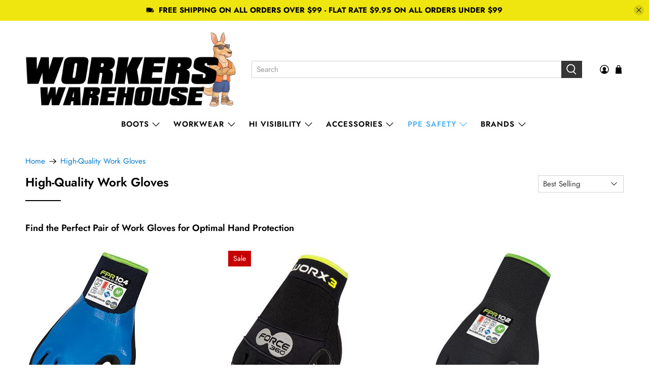

--- FILE ---
content_type: text/html; charset=utf-8
request_url: https://www.workerswarehouse.com.au/collections/gloves
body_size: 71393
content:


 <!doctype html>
<html lang="en">
<head> <meta charset="utf-8"> <meta http-equiv="cleartype" content="on"> <meta name="robots" content="index,follow"> <meta name="viewport" content="width=device-width,initial-scale=1"> <meta name="theme-color" content="#ffffff"> <link rel="canonical" href="https://www.workerswarehouse.com.au/collections/gloves" /><title>High-Quality Work Gloves for Optimal Hand Protection | Workers Warehouse - Workers Warehouse | High Quality Workwear &amp; Safety Gear</title> <link rel="preconnect dns-prefetch" href="https://fonts.shopifycdn.com" /> <link rel="preconnect dns-prefetch" href="https://cdn.shopify.com" /> <link rel="preconnect dns-prefetch" href="https://v.shopify.com" /> <link rel="preconnect dns-prefetch" href="https://cdn.shopifycloud.com" /> <link rel="preconnect dns-prefetch" href="https://productreviews.shopifycdn.com" /> <link href="//www.workerswarehouse.com.au/cdn/shop/t/2/assets/fancybox.css?v=30466120580444283401606819011" rel="stylesheet" type="text/css" media="all" /> <!-- Stylesheets for Flex "2.0.8" --> <link href="//www.workerswarehouse.com.au/cdn/shop/t/2/assets/styles.scss.css?v=50736702154603027531759260472" rel="stylesheet" type="text/css" media="all" /> <script>
    

Shopify = window.Shopify || {};


window.theme = {
  info: {
    name: "Flex",
    version: "2.0.8"
  }
}


Currency = window.Currency || {};
Currency.show_multiple_currencies = false;
Currency.shop_currency = "AUD";
Currency.default_currency = "USD";
Currency.display_format = "money_with_currency_format";
Currency.money_format = "${{amount}} AUD";
Currency.money_format_no_currency = "${{amount}}";
Currency.money_format_currency = "${{amount}} AUD";
Currency.native_multi_currency = false;
Currency.iso_code = "AUD";
Currency.symbol = "$";




Window.theme = {};
Window.theme.allCountryOptionTags = "\u003coption value=\"Australia\" data-provinces=\"[[\u0026quot;Australian Capital Territory\u0026quot;,\u0026quot;Australian Capital Territory\u0026quot;],[\u0026quot;New South Wales\u0026quot;,\u0026quot;New South Wales\u0026quot;],[\u0026quot;Northern Territory\u0026quot;,\u0026quot;Northern Territory\u0026quot;],[\u0026quot;Queensland\u0026quot;,\u0026quot;Queensland\u0026quot;],[\u0026quot;South Australia\u0026quot;,\u0026quot;South Australia\u0026quot;],[\u0026quot;Tasmania\u0026quot;,\u0026quot;Tasmania\u0026quot;],[\u0026quot;Victoria\u0026quot;,\u0026quot;Victoria\u0026quot;],[\u0026quot;Western Australia\u0026quot;,\u0026quot;Western Australia\u0026quot;]]\"\u003eAustralia\u003c\/option\u003e\n\u003coption value=\"---\" data-provinces=\"[]\"\u003e---\u003c\/option\u003e\n\u003coption value=\"Afghanistan\" data-provinces=\"[]\"\u003eAfghanistan\u003c\/option\u003e\n\u003coption value=\"Aland Islands\" data-provinces=\"[]\"\u003eÅland Islands\u003c\/option\u003e\n\u003coption value=\"Albania\" data-provinces=\"[]\"\u003eAlbania\u003c\/option\u003e\n\u003coption value=\"Algeria\" data-provinces=\"[]\"\u003eAlgeria\u003c\/option\u003e\n\u003coption value=\"Andorra\" data-provinces=\"[]\"\u003eAndorra\u003c\/option\u003e\n\u003coption value=\"Angola\" data-provinces=\"[]\"\u003eAngola\u003c\/option\u003e\n\u003coption value=\"Anguilla\" data-provinces=\"[]\"\u003eAnguilla\u003c\/option\u003e\n\u003coption value=\"Antigua And Barbuda\" data-provinces=\"[]\"\u003eAntigua \u0026 Barbuda\u003c\/option\u003e\n\u003coption value=\"Argentina\" data-provinces=\"[[\u0026quot;Buenos Aires\u0026quot;,\u0026quot;Buenos Aires Province\u0026quot;],[\u0026quot;Catamarca\u0026quot;,\u0026quot;Catamarca\u0026quot;],[\u0026quot;Chaco\u0026quot;,\u0026quot;Chaco\u0026quot;],[\u0026quot;Chubut\u0026quot;,\u0026quot;Chubut\u0026quot;],[\u0026quot;Ciudad Autónoma de Buenos Aires\u0026quot;,\u0026quot;Buenos Aires (Autonomous City)\u0026quot;],[\u0026quot;Corrientes\u0026quot;,\u0026quot;Corrientes\u0026quot;],[\u0026quot;Córdoba\u0026quot;,\u0026quot;Córdoba\u0026quot;],[\u0026quot;Entre Ríos\u0026quot;,\u0026quot;Entre Ríos\u0026quot;],[\u0026quot;Formosa\u0026quot;,\u0026quot;Formosa\u0026quot;],[\u0026quot;Jujuy\u0026quot;,\u0026quot;Jujuy\u0026quot;],[\u0026quot;La Pampa\u0026quot;,\u0026quot;La Pampa\u0026quot;],[\u0026quot;La Rioja\u0026quot;,\u0026quot;La Rioja\u0026quot;],[\u0026quot;Mendoza\u0026quot;,\u0026quot;Mendoza\u0026quot;],[\u0026quot;Misiones\u0026quot;,\u0026quot;Misiones\u0026quot;],[\u0026quot;Neuquén\u0026quot;,\u0026quot;Neuquén\u0026quot;],[\u0026quot;Río Negro\u0026quot;,\u0026quot;Río Negro\u0026quot;],[\u0026quot;Salta\u0026quot;,\u0026quot;Salta\u0026quot;],[\u0026quot;San Juan\u0026quot;,\u0026quot;San Juan\u0026quot;],[\u0026quot;San Luis\u0026quot;,\u0026quot;San Luis\u0026quot;],[\u0026quot;Santa Cruz\u0026quot;,\u0026quot;Santa Cruz\u0026quot;],[\u0026quot;Santa Fe\u0026quot;,\u0026quot;Santa Fe\u0026quot;],[\u0026quot;Santiago Del Estero\u0026quot;,\u0026quot;Santiago del Estero\u0026quot;],[\u0026quot;Tierra Del Fuego\u0026quot;,\u0026quot;Tierra del Fuego\u0026quot;],[\u0026quot;Tucumán\u0026quot;,\u0026quot;Tucumán\u0026quot;]]\"\u003eArgentina\u003c\/option\u003e\n\u003coption value=\"Armenia\" data-provinces=\"[]\"\u003eArmenia\u003c\/option\u003e\n\u003coption value=\"Aruba\" data-provinces=\"[]\"\u003eAruba\u003c\/option\u003e\n\u003coption value=\"Ascension Island\" data-provinces=\"[]\"\u003eAscension Island\u003c\/option\u003e\n\u003coption value=\"Australia\" data-provinces=\"[[\u0026quot;Australian Capital Territory\u0026quot;,\u0026quot;Australian Capital Territory\u0026quot;],[\u0026quot;New South Wales\u0026quot;,\u0026quot;New South Wales\u0026quot;],[\u0026quot;Northern Territory\u0026quot;,\u0026quot;Northern Territory\u0026quot;],[\u0026quot;Queensland\u0026quot;,\u0026quot;Queensland\u0026quot;],[\u0026quot;South Australia\u0026quot;,\u0026quot;South Australia\u0026quot;],[\u0026quot;Tasmania\u0026quot;,\u0026quot;Tasmania\u0026quot;],[\u0026quot;Victoria\u0026quot;,\u0026quot;Victoria\u0026quot;],[\u0026quot;Western Australia\u0026quot;,\u0026quot;Western Australia\u0026quot;]]\"\u003eAustralia\u003c\/option\u003e\n\u003coption value=\"Austria\" data-provinces=\"[]\"\u003eAustria\u003c\/option\u003e\n\u003coption value=\"Azerbaijan\" data-provinces=\"[]\"\u003eAzerbaijan\u003c\/option\u003e\n\u003coption value=\"Bahamas\" data-provinces=\"[]\"\u003eBahamas\u003c\/option\u003e\n\u003coption value=\"Bahrain\" data-provinces=\"[]\"\u003eBahrain\u003c\/option\u003e\n\u003coption value=\"Bangladesh\" data-provinces=\"[]\"\u003eBangladesh\u003c\/option\u003e\n\u003coption value=\"Barbados\" data-provinces=\"[]\"\u003eBarbados\u003c\/option\u003e\n\u003coption value=\"Belarus\" data-provinces=\"[]\"\u003eBelarus\u003c\/option\u003e\n\u003coption value=\"Belgium\" data-provinces=\"[]\"\u003eBelgium\u003c\/option\u003e\n\u003coption value=\"Belize\" data-provinces=\"[]\"\u003eBelize\u003c\/option\u003e\n\u003coption value=\"Benin\" data-provinces=\"[]\"\u003eBenin\u003c\/option\u003e\n\u003coption value=\"Bermuda\" data-provinces=\"[]\"\u003eBermuda\u003c\/option\u003e\n\u003coption value=\"Bhutan\" data-provinces=\"[]\"\u003eBhutan\u003c\/option\u003e\n\u003coption value=\"Bolivia\" data-provinces=\"[]\"\u003eBolivia\u003c\/option\u003e\n\u003coption value=\"Bosnia And Herzegovina\" data-provinces=\"[]\"\u003eBosnia \u0026 Herzegovina\u003c\/option\u003e\n\u003coption value=\"Botswana\" data-provinces=\"[]\"\u003eBotswana\u003c\/option\u003e\n\u003coption value=\"Brazil\" data-provinces=\"[[\u0026quot;Acre\u0026quot;,\u0026quot;Acre\u0026quot;],[\u0026quot;Alagoas\u0026quot;,\u0026quot;Alagoas\u0026quot;],[\u0026quot;Amapá\u0026quot;,\u0026quot;Amapá\u0026quot;],[\u0026quot;Amazonas\u0026quot;,\u0026quot;Amazonas\u0026quot;],[\u0026quot;Bahia\u0026quot;,\u0026quot;Bahia\u0026quot;],[\u0026quot;Ceará\u0026quot;,\u0026quot;Ceará\u0026quot;],[\u0026quot;Distrito Federal\u0026quot;,\u0026quot;Federal District\u0026quot;],[\u0026quot;Espírito Santo\u0026quot;,\u0026quot;Espírito Santo\u0026quot;],[\u0026quot;Goiás\u0026quot;,\u0026quot;Goiás\u0026quot;],[\u0026quot;Maranhão\u0026quot;,\u0026quot;Maranhão\u0026quot;],[\u0026quot;Mato Grosso\u0026quot;,\u0026quot;Mato Grosso\u0026quot;],[\u0026quot;Mato Grosso do Sul\u0026quot;,\u0026quot;Mato Grosso do Sul\u0026quot;],[\u0026quot;Minas Gerais\u0026quot;,\u0026quot;Minas Gerais\u0026quot;],[\u0026quot;Paraná\u0026quot;,\u0026quot;Paraná\u0026quot;],[\u0026quot;Paraíba\u0026quot;,\u0026quot;Paraíba\u0026quot;],[\u0026quot;Pará\u0026quot;,\u0026quot;Pará\u0026quot;],[\u0026quot;Pernambuco\u0026quot;,\u0026quot;Pernambuco\u0026quot;],[\u0026quot;Piauí\u0026quot;,\u0026quot;Piauí\u0026quot;],[\u0026quot;Rio Grande do Norte\u0026quot;,\u0026quot;Rio Grande do Norte\u0026quot;],[\u0026quot;Rio Grande do Sul\u0026quot;,\u0026quot;Rio Grande do Sul\u0026quot;],[\u0026quot;Rio de Janeiro\u0026quot;,\u0026quot;Rio de Janeiro\u0026quot;],[\u0026quot;Rondônia\u0026quot;,\u0026quot;Rondônia\u0026quot;],[\u0026quot;Roraima\u0026quot;,\u0026quot;Roraima\u0026quot;],[\u0026quot;Santa Catarina\u0026quot;,\u0026quot;Santa Catarina\u0026quot;],[\u0026quot;Sergipe\u0026quot;,\u0026quot;Sergipe\u0026quot;],[\u0026quot;São Paulo\u0026quot;,\u0026quot;São Paulo\u0026quot;],[\u0026quot;Tocantins\u0026quot;,\u0026quot;Tocantins\u0026quot;]]\"\u003eBrazil\u003c\/option\u003e\n\u003coption value=\"British Indian Ocean Territory\" data-provinces=\"[]\"\u003eBritish Indian Ocean Territory\u003c\/option\u003e\n\u003coption value=\"Virgin Islands, British\" data-provinces=\"[]\"\u003eBritish Virgin Islands\u003c\/option\u003e\n\u003coption value=\"Brunei\" data-provinces=\"[]\"\u003eBrunei\u003c\/option\u003e\n\u003coption value=\"Bulgaria\" data-provinces=\"[]\"\u003eBulgaria\u003c\/option\u003e\n\u003coption value=\"Burkina Faso\" data-provinces=\"[]\"\u003eBurkina Faso\u003c\/option\u003e\n\u003coption value=\"Burundi\" data-provinces=\"[]\"\u003eBurundi\u003c\/option\u003e\n\u003coption value=\"Cambodia\" data-provinces=\"[]\"\u003eCambodia\u003c\/option\u003e\n\u003coption value=\"Republic of Cameroon\" data-provinces=\"[]\"\u003eCameroon\u003c\/option\u003e\n\u003coption value=\"Canada\" data-provinces=\"[[\u0026quot;Alberta\u0026quot;,\u0026quot;Alberta\u0026quot;],[\u0026quot;British Columbia\u0026quot;,\u0026quot;British Columbia\u0026quot;],[\u0026quot;Manitoba\u0026quot;,\u0026quot;Manitoba\u0026quot;],[\u0026quot;New Brunswick\u0026quot;,\u0026quot;New Brunswick\u0026quot;],[\u0026quot;Newfoundland and Labrador\u0026quot;,\u0026quot;Newfoundland and Labrador\u0026quot;],[\u0026quot;Northwest Territories\u0026quot;,\u0026quot;Northwest Territories\u0026quot;],[\u0026quot;Nova Scotia\u0026quot;,\u0026quot;Nova Scotia\u0026quot;],[\u0026quot;Nunavut\u0026quot;,\u0026quot;Nunavut\u0026quot;],[\u0026quot;Ontario\u0026quot;,\u0026quot;Ontario\u0026quot;],[\u0026quot;Prince Edward Island\u0026quot;,\u0026quot;Prince Edward Island\u0026quot;],[\u0026quot;Quebec\u0026quot;,\u0026quot;Quebec\u0026quot;],[\u0026quot;Saskatchewan\u0026quot;,\u0026quot;Saskatchewan\u0026quot;],[\u0026quot;Yukon\u0026quot;,\u0026quot;Yukon\u0026quot;]]\"\u003eCanada\u003c\/option\u003e\n\u003coption value=\"Cape Verde\" data-provinces=\"[]\"\u003eCape Verde\u003c\/option\u003e\n\u003coption value=\"Caribbean Netherlands\" data-provinces=\"[]\"\u003eCaribbean Netherlands\u003c\/option\u003e\n\u003coption value=\"Cayman Islands\" data-provinces=\"[]\"\u003eCayman Islands\u003c\/option\u003e\n\u003coption value=\"Central African Republic\" data-provinces=\"[]\"\u003eCentral African Republic\u003c\/option\u003e\n\u003coption value=\"Chad\" data-provinces=\"[]\"\u003eChad\u003c\/option\u003e\n\u003coption value=\"Chile\" data-provinces=\"[[\u0026quot;Antofagasta\u0026quot;,\u0026quot;Antofagasta\u0026quot;],[\u0026quot;Araucanía\u0026quot;,\u0026quot;Araucanía\u0026quot;],[\u0026quot;Arica and Parinacota\u0026quot;,\u0026quot;Arica y Parinacota\u0026quot;],[\u0026quot;Atacama\u0026quot;,\u0026quot;Atacama\u0026quot;],[\u0026quot;Aysén\u0026quot;,\u0026quot;Aysén\u0026quot;],[\u0026quot;Biobío\u0026quot;,\u0026quot;Bío Bío\u0026quot;],[\u0026quot;Coquimbo\u0026quot;,\u0026quot;Coquimbo\u0026quot;],[\u0026quot;Los Lagos\u0026quot;,\u0026quot;Los Lagos\u0026quot;],[\u0026quot;Los Ríos\u0026quot;,\u0026quot;Los Ríos\u0026quot;],[\u0026quot;Magallanes\u0026quot;,\u0026quot;Magallanes Region\u0026quot;],[\u0026quot;Maule\u0026quot;,\u0026quot;Maule\u0026quot;],[\u0026quot;O\u0026#39;Higgins\u0026quot;,\u0026quot;Libertador General Bernardo O’Higgins\u0026quot;],[\u0026quot;Santiago\u0026quot;,\u0026quot;Santiago Metropolitan\u0026quot;],[\u0026quot;Tarapacá\u0026quot;,\u0026quot;Tarapacá\u0026quot;],[\u0026quot;Valparaíso\u0026quot;,\u0026quot;Valparaíso\u0026quot;],[\u0026quot;Ñuble\u0026quot;,\u0026quot;Ñuble\u0026quot;]]\"\u003eChile\u003c\/option\u003e\n\u003coption value=\"China\" data-provinces=\"[[\u0026quot;Anhui\u0026quot;,\u0026quot;Anhui\u0026quot;],[\u0026quot;Beijing\u0026quot;,\u0026quot;Beijing\u0026quot;],[\u0026quot;Chongqing\u0026quot;,\u0026quot;Chongqing\u0026quot;],[\u0026quot;Fujian\u0026quot;,\u0026quot;Fujian\u0026quot;],[\u0026quot;Gansu\u0026quot;,\u0026quot;Gansu\u0026quot;],[\u0026quot;Guangdong\u0026quot;,\u0026quot;Guangdong\u0026quot;],[\u0026quot;Guangxi\u0026quot;,\u0026quot;Guangxi\u0026quot;],[\u0026quot;Guizhou\u0026quot;,\u0026quot;Guizhou\u0026quot;],[\u0026quot;Hainan\u0026quot;,\u0026quot;Hainan\u0026quot;],[\u0026quot;Hebei\u0026quot;,\u0026quot;Hebei\u0026quot;],[\u0026quot;Heilongjiang\u0026quot;,\u0026quot;Heilongjiang\u0026quot;],[\u0026quot;Henan\u0026quot;,\u0026quot;Henan\u0026quot;],[\u0026quot;Hubei\u0026quot;,\u0026quot;Hubei\u0026quot;],[\u0026quot;Hunan\u0026quot;,\u0026quot;Hunan\u0026quot;],[\u0026quot;Inner Mongolia\u0026quot;,\u0026quot;Inner Mongolia\u0026quot;],[\u0026quot;Jiangsu\u0026quot;,\u0026quot;Jiangsu\u0026quot;],[\u0026quot;Jiangxi\u0026quot;,\u0026quot;Jiangxi\u0026quot;],[\u0026quot;Jilin\u0026quot;,\u0026quot;Jilin\u0026quot;],[\u0026quot;Liaoning\u0026quot;,\u0026quot;Liaoning\u0026quot;],[\u0026quot;Ningxia\u0026quot;,\u0026quot;Ningxia\u0026quot;],[\u0026quot;Qinghai\u0026quot;,\u0026quot;Qinghai\u0026quot;],[\u0026quot;Shaanxi\u0026quot;,\u0026quot;Shaanxi\u0026quot;],[\u0026quot;Shandong\u0026quot;,\u0026quot;Shandong\u0026quot;],[\u0026quot;Shanghai\u0026quot;,\u0026quot;Shanghai\u0026quot;],[\u0026quot;Shanxi\u0026quot;,\u0026quot;Shanxi\u0026quot;],[\u0026quot;Sichuan\u0026quot;,\u0026quot;Sichuan\u0026quot;],[\u0026quot;Tianjin\u0026quot;,\u0026quot;Tianjin\u0026quot;],[\u0026quot;Xinjiang\u0026quot;,\u0026quot;Xinjiang\u0026quot;],[\u0026quot;Xizang\u0026quot;,\u0026quot;Tibet\u0026quot;],[\u0026quot;Yunnan\u0026quot;,\u0026quot;Yunnan\u0026quot;],[\u0026quot;Zhejiang\u0026quot;,\u0026quot;Zhejiang\u0026quot;]]\"\u003eChina\u003c\/option\u003e\n\u003coption value=\"Christmas Island\" data-provinces=\"[]\"\u003eChristmas Island\u003c\/option\u003e\n\u003coption value=\"Cocos (Keeling) Islands\" data-provinces=\"[]\"\u003eCocos (Keeling) Islands\u003c\/option\u003e\n\u003coption value=\"Colombia\" data-provinces=\"[[\u0026quot;Amazonas\u0026quot;,\u0026quot;Amazonas\u0026quot;],[\u0026quot;Antioquia\u0026quot;,\u0026quot;Antioquia\u0026quot;],[\u0026quot;Arauca\u0026quot;,\u0026quot;Arauca\u0026quot;],[\u0026quot;Atlántico\u0026quot;,\u0026quot;Atlántico\u0026quot;],[\u0026quot;Bogotá, D.C.\u0026quot;,\u0026quot;Capital District\u0026quot;],[\u0026quot;Bolívar\u0026quot;,\u0026quot;Bolívar\u0026quot;],[\u0026quot;Boyacá\u0026quot;,\u0026quot;Boyacá\u0026quot;],[\u0026quot;Caldas\u0026quot;,\u0026quot;Caldas\u0026quot;],[\u0026quot;Caquetá\u0026quot;,\u0026quot;Caquetá\u0026quot;],[\u0026quot;Casanare\u0026quot;,\u0026quot;Casanare\u0026quot;],[\u0026quot;Cauca\u0026quot;,\u0026quot;Cauca\u0026quot;],[\u0026quot;Cesar\u0026quot;,\u0026quot;Cesar\u0026quot;],[\u0026quot;Chocó\u0026quot;,\u0026quot;Chocó\u0026quot;],[\u0026quot;Cundinamarca\u0026quot;,\u0026quot;Cundinamarca\u0026quot;],[\u0026quot;Córdoba\u0026quot;,\u0026quot;Córdoba\u0026quot;],[\u0026quot;Guainía\u0026quot;,\u0026quot;Guainía\u0026quot;],[\u0026quot;Guaviare\u0026quot;,\u0026quot;Guaviare\u0026quot;],[\u0026quot;Huila\u0026quot;,\u0026quot;Huila\u0026quot;],[\u0026quot;La Guajira\u0026quot;,\u0026quot;La Guajira\u0026quot;],[\u0026quot;Magdalena\u0026quot;,\u0026quot;Magdalena\u0026quot;],[\u0026quot;Meta\u0026quot;,\u0026quot;Meta\u0026quot;],[\u0026quot;Nariño\u0026quot;,\u0026quot;Nariño\u0026quot;],[\u0026quot;Norte de Santander\u0026quot;,\u0026quot;Norte de Santander\u0026quot;],[\u0026quot;Putumayo\u0026quot;,\u0026quot;Putumayo\u0026quot;],[\u0026quot;Quindío\u0026quot;,\u0026quot;Quindío\u0026quot;],[\u0026quot;Risaralda\u0026quot;,\u0026quot;Risaralda\u0026quot;],[\u0026quot;San Andrés, Providencia y Santa Catalina\u0026quot;,\u0026quot;San Andrés \\u0026 Providencia\u0026quot;],[\u0026quot;Santander\u0026quot;,\u0026quot;Santander\u0026quot;],[\u0026quot;Sucre\u0026quot;,\u0026quot;Sucre\u0026quot;],[\u0026quot;Tolima\u0026quot;,\u0026quot;Tolima\u0026quot;],[\u0026quot;Valle del Cauca\u0026quot;,\u0026quot;Valle del Cauca\u0026quot;],[\u0026quot;Vaupés\u0026quot;,\u0026quot;Vaupés\u0026quot;],[\u0026quot;Vichada\u0026quot;,\u0026quot;Vichada\u0026quot;]]\"\u003eColombia\u003c\/option\u003e\n\u003coption value=\"Comoros\" data-provinces=\"[]\"\u003eComoros\u003c\/option\u003e\n\u003coption value=\"Congo\" data-provinces=\"[]\"\u003eCongo - Brazzaville\u003c\/option\u003e\n\u003coption value=\"Congo, The Democratic Republic Of The\" data-provinces=\"[]\"\u003eCongo - Kinshasa\u003c\/option\u003e\n\u003coption value=\"Cook Islands\" data-provinces=\"[]\"\u003eCook Islands\u003c\/option\u003e\n\u003coption value=\"Costa Rica\" data-provinces=\"[[\u0026quot;Alajuela\u0026quot;,\u0026quot;Alajuela\u0026quot;],[\u0026quot;Cartago\u0026quot;,\u0026quot;Cartago\u0026quot;],[\u0026quot;Guanacaste\u0026quot;,\u0026quot;Guanacaste\u0026quot;],[\u0026quot;Heredia\u0026quot;,\u0026quot;Heredia\u0026quot;],[\u0026quot;Limón\u0026quot;,\u0026quot;Limón\u0026quot;],[\u0026quot;Puntarenas\u0026quot;,\u0026quot;Puntarenas\u0026quot;],[\u0026quot;San José\u0026quot;,\u0026quot;San José\u0026quot;]]\"\u003eCosta Rica\u003c\/option\u003e\n\u003coption value=\"Croatia\" data-provinces=\"[]\"\u003eCroatia\u003c\/option\u003e\n\u003coption value=\"Curaçao\" data-provinces=\"[]\"\u003eCuraçao\u003c\/option\u003e\n\u003coption value=\"Cyprus\" data-provinces=\"[]\"\u003eCyprus\u003c\/option\u003e\n\u003coption value=\"Czech Republic\" data-provinces=\"[]\"\u003eCzechia\u003c\/option\u003e\n\u003coption value=\"Côte d'Ivoire\" data-provinces=\"[]\"\u003eCôte d’Ivoire\u003c\/option\u003e\n\u003coption value=\"Denmark\" data-provinces=\"[]\"\u003eDenmark\u003c\/option\u003e\n\u003coption value=\"Djibouti\" data-provinces=\"[]\"\u003eDjibouti\u003c\/option\u003e\n\u003coption value=\"Dominica\" data-provinces=\"[]\"\u003eDominica\u003c\/option\u003e\n\u003coption value=\"Dominican Republic\" data-provinces=\"[]\"\u003eDominican Republic\u003c\/option\u003e\n\u003coption value=\"Ecuador\" data-provinces=\"[]\"\u003eEcuador\u003c\/option\u003e\n\u003coption value=\"Egypt\" data-provinces=\"[[\u0026quot;6th of October\u0026quot;,\u0026quot;6th of October\u0026quot;],[\u0026quot;Al Sharqia\u0026quot;,\u0026quot;Al Sharqia\u0026quot;],[\u0026quot;Alexandria\u0026quot;,\u0026quot;Alexandria\u0026quot;],[\u0026quot;Aswan\u0026quot;,\u0026quot;Aswan\u0026quot;],[\u0026quot;Asyut\u0026quot;,\u0026quot;Asyut\u0026quot;],[\u0026quot;Beheira\u0026quot;,\u0026quot;Beheira\u0026quot;],[\u0026quot;Beni Suef\u0026quot;,\u0026quot;Beni Suef\u0026quot;],[\u0026quot;Cairo\u0026quot;,\u0026quot;Cairo\u0026quot;],[\u0026quot;Dakahlia\u0026quot;,\u0026quot;Dakahlia\u0026quot;],[\u0026quot;Damietta\u0026quot;,\u0026quot;Damietta\u0026quot;],[\u0026quot;Faiyum\u0026quot;,\u0026quot;Faiyum\u0026quot;],[\u0026quot;Gharbia\u0026quot;,\u0026quot;Gharbia\u0026quot;],[\u0026quot;Giza\u0026quot;,\u0026quot;Giza\u0026quot;],[\u0026quot;Helwan\u0026quot;,\u0026quot;Helwan\u0026quot;],[\u0026quot;Ismailia\u0026quot;,\u0026quot;Ismailia\u0026quot;],[\u0026quot;Kafr el-Sheikh\u0026quot;,\u0026quot;Kafr el-Sheikh\u0026quot;],[\u0026quot;Luxor\u0026quot;,\u0026quot;Luxor\u0026quot;],[\u0026quot;Matrouh\u0026quot;,\u0026quot;Matrouh\u0026quot;],[\u0026quot;Minya\u0026quot;,\u0026quot;Minya\u0026quot;],[\u0026quot;Monufia\u0026quot;,\u0026quot;Monufia\u0026quot;],[\u0026quot;New Valley\u0026quot;,\u0026quot;New Valley\u0026quot;],[\u0026quot;North Sinai\u0026quot;,\u0026quot;North Sinai\u0026quot;],[\u0026quot;Port Said\u0026quot;,\u0026quot;Port Said\u0026quot;],[\u0026quot;Qalyubia\u0026quot;,\u0026quot;Qalyubia\u0026quot;],[\u0026quot;Qena\u0026quot;,\u0026quot;Qena\u0026quot;],[\u0026quot;Red Sea\u0026quot;,\u0026quot;Red Sea\u0026quot;],[\u0026quot;Sohag\u0026quot;,\u0026quot;Sohag\u0026quot;],[\u0026quot;South Sinai\u0026quot;,\u0026quot;South Sinai\u0026quot;],[\u0026quot;Suez\u0026quot;,\u0026quot;Suez\u0026quot;]]\"\u003eEgypt\u003c\/option\u003e\n\u003coption value=\"El Salvador\" data-provinces=\"[[\u0026quot;Ahuachapán\u0026quot;,\u0026quot;Ahuachapán\u0026quot;],[\u0026quot;Cabañas\u0026quot;,\u0026quot;Cabañas\u0026quot;],[\u0026quot;Chalatenango\u0026quot;,\u0026quot;Chalatenango\u0026quot;],[\u0026quot;Cuscatlán\u0026quot;,\u0026quot;Cuscatlán\u0026quot;],[\u0026quot;La Libertad\u0026quot;,\u0026quot;La Libertad\u0026quot;],[\u0026quot;La Paz\u0026quot;,\u0026quot;La Paz\u0026quot;],[\u0026quot;La Unión\u0026quot;,\u0026quot;La Unión\u0026quot;],[\u0026quot;Morazán\u0026quot;,\u0026quot;Morazán\u0026quot;],[\u0026quot;San Miguel\u0026quot;,\u0026quot;San Miguel\u0026quot;],[\u0026quot;San Salvador\u0026quot;,\u0026quot;San Salvador\u0026quot;],[\u0026quot;San Vicente\u0026quot;,\u0026quot;San Vicente\u0026quot;],[\u0026quot;Santa Ana\u0026quot;,\u0026quot;Santa Ana\u0026quot;],[\u0026quot;Sonsonate\u0026quot;,\u0026quot;Sonsonate\u0026quot;],[\u0026quot;Usulután\u0026quot;,\u0026quot;Usulután\u0026quot;]]\"\u003eEl Salvador\u003c\/option\u003e\n\u003coption value=\"Equatorial Guinea\" data-provinces=\"[]\"\u003eEquatorial Guinea\u003c\/option\u003e\n\u003coption value=\"Eritrea\" data-provinces=\"[]\"\u003eEritrea\u003c\/option\u003e\n\u003coption value=\"Estonia\" data-provinces=\"[]\"\u003eEstonia\u003c\/option\u003e\n\u003coption value=\"Eswatini\" data-provinces=\"[]\"\u003eEswatini\u003c\/option\u003e\n\u003coption value=\"Ethiopia\" data-provinces=\"[]\"\u003eEthiopia\u003c\/option\u003e\n\u003coption value=\"Falkland Islands (Malvinas)\" data-provinces=\"[]\"\u003eFalkland Islands\u003c\/option\u003e\n\u003coption value=\"Faroe Islands\" data-provinces=\"[]\"\u003eFaroe Islands\u003c\/option\u003e\n\u003coption value=\"Fiji\" data-provinces=\"[]\"\u003eFiji\u003c\/option\u003e\n\u003coption value=\"Finland\" data-provinces=\"[]\"\u003eFinland\u003c\/option\u003e\n\u003coption value=\"France\" data-provinces=\"[]\"\u003eFrance\u003c\/option\u003e\n\u003coption value=\"French Guiana\" data-provinces=\"[]\"\u003eFrench Guiana\u003c\/option\u003e\n\u003coption value=\"French Polynesia\" data-provinces=\"[]\"\u003eFrench Polynesia\u003c\/option\u003e\n\u003coption value=\"French Southern Territories\" data-provinces=\"[]\"\u003eFrench Southern Territories\u003c\/option\u003e\n\u003coption value=\"Gabon\" data-provinces=\"[]\"\u003eGabon\u003c\/option\u003e\n\u003coption value=\"Gambia\" data-provinces=\"[]\"\u003eGambia\u003c\/option\u003e\n\u003coption value=\"Georgia\" data-provinces=\"[]\"\u003eGeorgia\u003c\/option\u003e\n\u003coption value=\"Germany\" data-provinces=\"[]\"\u003eGermany\u003c\/option\u003e\n\u003coption value=\"Ghana\" data-provinces=\"[]\"\u003eGhana\u003c\/option\u003e\n\u003coption value=\"Gibraltar\" data-provinces=\"[]\"\u003eGibraltar\u003c\/option\u003e\n\u003coption value=\"Greece\" data-provinces=\"[]\"\u003eGreece\u003c\/option\u003e\n\u003coption value=\"Greenland\" data-provinces=\"[]\"\u003eGreenland\u003c\/option\u003e\n\u003coption value=\"Grenada\" data-provinces=\"[]\"\u003eGrenada\u003c\/option\u003e\n\u003coption value=\"Guadeloupe\" data-provinces=\"[]\"\u003eGuadeloupe\u003c\/option\u003e\n\u003coption value=\"Guatemala\" data-provinces=\"[[\u0026quot;Alta Verapaz\u0026quot;,\u0026quot;Alta Verapaz\u0026quot;],[\u0026quot;Baja Verapaz\u0026quot;,\u0026quot;Baja Verapaz\u0026quot;],[\u0026quot;Chimaltenango\u0026quot;,\u0026quot;Chimaltenango\u0026quot;],[\u0026quot;Chiquimula\u0026quot;,\u0026quot;Chiquimula\u0026quot;],[\u0026quot;El Progreso\u0026quot;,\u0026quot;El Progreso\u0026quot;],[\u0026quot;Escuintla\u0026quot;,\u0026quot;Escuintla\u0026quot;],[\u0026quot;Guatemala\u0026quot;,\u0026quot;Guatemala\u0026quot;],[\u0026quot;Huehuetenango\u0026quot;,\u0026quot;Huehuetenango\u0026quot;],[\u0026quot;Izabal\u0026quot;,\u0026quot;Izabal\u0026quot;],[\u0026quot;Jalapa\u0026quot;,\u0026quot;Jalapa\u0026quot;],[\u0026quot;Jutiapa\u0026quot;,\u0026quot;Jutiapa\u0026quot;],[\u0026quot;Petén\u0026quot;,\u0026quot;Petén\u0026quot;],[\u0026quot;Quetzaltenango\u0026quot;,\u0026quot;Quetzaltenango\u0026quot;],[\u0026quot;Quiché\u0026quot;,\u0026quot;Quiché\u0026quot;],[\u0026quot;Retalhuleu\u0026quot;,\u0026quot;Retalhuleu\u0026quot;],[\u0026quot;Sacatepéquez\u0026quot;,\u0026quot;Sacatepéquez\u0026quot;],[\u0026quot;San Marcos\u0026quot;,\u0026quot;San Marcos\u0026quot;],[\u0026quot;Santa Rosa\u0026quot;,\u0026quot;Santa Rosa\u0026quot;],[\u0026quot;Sololá\u0026quot;,\u0026quot;Sololá\u0026quot;],[\u0026quot;Suchitepéquez\u0026quot;,\u0026quot;Suchitepéquez\u0026quot;],[\u0026quot;Totonicapán\u0026quot;,\u0026quot;Totonicapán\u0026quot;],[\u0026quot;Zacapa\u0026quot;,\u0026quot;Zacapa\u0026quot;]]\"\u003eGuatemala\u003c\/option\u003e\n\u003coption value=\"Guernsey\" data-provinces=\"[]\"\u003eGuernsey\u003c\/option\u003e\n\u003coption value=\"Guinea\" data-provinces=\"[]\"\u003eGuinea\u003c\/option\u003e\n\u003coption value=\"Guinea Bissau\" data-provinces=\"[]\"\u003eGuinea-Bissau\u003c\/option\u003e\n\u003coption value=\"Guyana\" data-provinces=\"[]\"\u003eGuyana\u003c\/option\u003e\n\u003coption value=\"Haiti\" data-provinces=\"[]\"\u003eHaiti\u003c\/option\u003e\n\u003coption value=\"Honduras\" data-provinces=\"[]\"\u003eHonduras\u003c\/option\u003e\n\u003coption value=\"Hong Kong\" data-provinces=\"[[\u0026quot;Hong Kong Island\u0026quot;,\u0026quot;Hong Kong Island\u0026quot;],[\u0026quot;Kowloon\u0026quot;,\u0026quot;Kowloon\u0026quot;],[\u0026quot;New Territories\u0026quot;,\u0026quot;New Territories\u0026quot;]]\"\u003eHong Kong SAR\u003c\/option\u003e\n\u003coption value=\"Hungary\" data-provinces=\"[]\"\u003eHungary\u003c\/option\u003e\n\u003coption value=\"Iceland\" data-provinces=\"[]\"\u003eIceland\u003c\/option\u003e\n\u003coption value=\"India\" data-provinces=\"[[\u0026quot;Andaman and Nicobar Islands\u0026quot;,\u0026quot;Andaman and Nicobar Islands\u0026quot;],[\u0026quot;Andhra Pradesh\u0026quot;,\u0026quot;Andhra Pradesh\u0026quot;],[\u0026quot;Arunachal Pradesh\u0026quot;,\u0026quot;Arunachal Pradesh\u0026quot;],[\u0026quot;Assam\u0026quot;,\u0026quot;Assam\u0026quot;],[\u0026quot;Bihar\u0026quot;,\u0026quot;Bihar\u0026quot;],[\u0026quot;Chandigarh\u0026quot;,\u0026quot;Chandigarh\u0026quot;],[\u0026quot;Chhattisgarh\u0026quot;,\u0026quot;Chhattisgarh\u0026quot;],[\u0026quot;Dadra and Nagar Haveli\u0026quot;,\u0026quot;Dadra and Nagar Haveli\u0026quot;],[\u0026quot;Daman and Diu\u0026quot;,\u0026quot;Daman and Diu\u0026quot;],[\u0026quot;Delhi\u0026quot;,\u0026quot;Delhi\u0026quot;],[\u0026quot;Goa\u0026quot;,\u0026quot;Goa\u0026quot;],[\u0026quot;Gujarat\u0026quot;,\u0026quot;Gujarat\u0026quot;],[\u0026quot;Haryana\u0026quot;,\u0026quot;Haryana\u0026quot;],[\u0026quot;Himachal Pradesh\u0026quot;,\u0026quot;Himachal Pradesh\u0026quot;],[\u0026quot;Jammu and Kashmir\u0026quot;,\u0026quot;Jammu and Kashmir\u0026quot;],[\u0026quot;Jharkhand\u0026quot;,\u0026quot;Jharkhand\u0026quot;],[\u0026quot;Karnataka\u0026quot;,\u0026quot;Karnataka\u0026quot;],[\u0026quot;Kerala\u0026quot;,\u0026quot;Kerala\u0026quot;],[\u0026quot;Ladakh\u0026quot;,\u0026quot;Ladakh\u0026quot;],[\u0026quot;Lakshadweep\u0026quot;,\u0026quot;Lakshadweep\u0026quot;],[\u0026quot;Madhya Pradesh\u0026quot;,\u0026quot;Madhya Pradesh\u0026quot;],[\u0026quot;Maharashtra\u0026quot;,\u0026quot;Maharashtra\u0026quot;],[\u0026quot;Manipur\u0026quot;,\u0026quot;Manipur\u0026quot;],[\u0026quot;Meghalaya\u0026quot;,\u0026quot;Meghalaya\u0026quot;],[\u0026quot;Mizoram\u0026quot;,\u0026quot;Mizoram\u0026quot;],[\u0026quot;Nagaland\u0026quot;,\u0026quot;Nagaland\u0026quot;],[\u0026quot;Odisha\u0026quot;,\u0026quot;Odisha\u0026quot;],[\u0026quot;Puducherry\u0026quot;,\u0026quot;Puducherry\u0026quot;],[\u0026quot;Punjab\u0026quot;,\u0026quot;Punjab\u0026quot;],[\u0026quot;Rajasthan\u0026quot;,\u0026quot;Rajasthan\u0026quot;],[\u0026quot;Sikkim\u0026quot;,\u0026quot;Sikkim\u0026quot;],[\u0026quot;Tamil Nadu\u0026quot;,\u0026quot;Tamil Nadu\u0026quot;],[\u0026quot;Telangana\u0026quot;,\u0026quot;Telangana\u0026quot;],[\u0026quot;Tripura\u0026quot;,\u0026quot;Tripura\u0026quot;],[\u0026quot;Uttar Pradesh\u0026quot;,\u0026quot;Uttar Pradesh\u0026quot;],[\u0026quot;Uttarakhand\u0026quot;,\u0026quot;Uttarakhand\u0026quot;],[\u0026quot;West Bengal\u0026quot;,\u0026quot;West Bengal\u0026quot;]]\"\u003eIndia\u003c\/option\u003e\n\u003coption value=\"Indonesia\" data-provinces=\"[[\u0026quot;Aceh\u0026quot;,\u0026quot;Aceh\u0026quot;],[\u0026quot;Bali\u0026quot;,\u0026quot;Bali\u0026quot;],[\u0026quot;Bangka Belitung\u0026quot;,\u0026quot;Bangka–Belitung Islands\u0026quot;],[\u0026quot;Banten\u0026quot;,\u0026quot;Banten\u0026quot;],[\u0026quot;Bengkulu\u0026quot;,\u0026quot;Bengkulu\u0026quot;],[\u0026quot;Gorontalo\u0026quot;,\u0026quot;Gorontalo\u0026quot;],[\u0026quot;Jakarta\u0026quot;,\u0026quot;Jakarta\u0026quot;],[\u0026quot;Jambi\u0026quot;,\u0026quot;Jambi\u0026quot;],[\u0026quot;Jawa Barat\u0026quot;,\u0026quot;West Java\u0026quot;],[\u0026quot;Jawa Tengah\u0026quot;,\u0026quot;Central Java\u0026quot;],[\u0026quot;Jawa Timur\u0026quot;,\u0026quot;East Java\u0026quot;],[\u0026quot;Kalimantan Barat\u0026quot;,\u0026quot;West Kalimantan\u0026quot;],[\u0026quot;Kalimantan Selatan\u0026quot;,\u0026quot;South Kalimantan\u0026quot;],[\u0026quot;Kalimantan Tengah\u0026quot;,\u0026quot;Central Kalimantan\u0026quot;],[\u0026quot;Kalimantan Timur\u0026quot;,\u0026quot;East Kalimantan\u0026quot;],[\u0026quot;Kalimantan Utara\u0026quot;,\u0026quot;North Kalimantan\u0026quot;],[\u0026quot;Kepulauan Riau\u0026quot;,\u0026quot;Riau Islands\u0026quot;],[\u0026quot;Lampung\u0026quot;,\u0026quot;Lampung\u0026quot;],[\u0026quot;Maluku\u0026quot;,\u0026quot;Maluku\u0026quot;],[\u0026quot;Maluku Utara\u0026quot;,\u0026quot;North Maluku\u0026quot;],[\u0026quot;North Sumatra\u0026quot;,\u0026quot;North Sumatra\u0026quot;],[\u0026quot;Nusa Tenggara Barat\u0026quot;,\u0026quot;West Nusa Tenggara\u0026quot;],[\u0026quot;Nusa Tenggara Timur\u0026quot;,\u0026quot;East Nusa Tenggara\u0026quot;],[\u0026quot;Papua\u0026quot;,\u0026quot;Papua\u0026quot;],[\u0026quot;Papua Barat\u0026quot;,\u0026quot;West Papua\u0026quot;],[\u0026quot;Riau\u0026quot;,\u0026quot;Riau\u0026quot;],[\u0026quot;South Sumatra\u0026quot;,\u0026quot;South Sumatra\u0026quot;],[\u0026quot;Sulawesi Barat\u0026quot;,\u0026quot;West Sulawesi\u0026quot;],[\u0026quot;Sulawesi Selatan\u0026quot;,\u0026quot;South Sulawesi\u0026quot;],[\u0026quot;Sulawesi Tengah\u0026quot;,\u0026quot;Central Sulawesi\u0026quot;],[\u0026quot;Sulawesi Tenggara\u0026quot;,\u0026quot;Southeast Sulawesi\u0026quot;],[\u0026quot;Sulawesi Utara\u0026quot;,\u0026quot;North Sulawesi\u0026quot;],[\u0026quot;West Sumatra\u0026quot;,\u0026quot;West Sumatra\u0026quot;],[\u0026quot;Yogyakarta\u0026quot;,\u0026quot;Yogyakarta\u0026quot;]]\"\u003eIndonesia\u003c\/option\u003e\n\u003coption value=\"Iraq\" data-provinces=\"[]\"\u003eIraq\u003c\/option\u003e\n\u003coption value=\"Ireland\" data-provinces=\"[[\u0026quot;Carlow\u0026quot;,\u0026quot;Carlow\u0026quot;],[\u0026quot;Cavan\u0026quot;,\u0026quot;Cavan\u0026quot;],[\u0026quot;Clare\u0026quot;,\u0026quot;Clare\u0026quot;],[\u0026quot;Cork\u0026quot;,\u0026quot;Cork\u0026quot;],[\u0026quot;Donegal\u0026quot;,\u0026quot;Donegal\u0026quot;],[\u0026quot;Dublin\u0026quot;,\u0026quot;Dublin\u0026quot;],[\u0026quot;Galway\u0026quot;,\u0026quot;Galway\u0026quot;],[\u0026quot;Kerry\u0026quot;,\u0026quot;Kerry\u0026quot;],[\u0026quot;Kildare\u0026quot;,\u0026quot;Kildare\u0026quot;],[\u0026quot;Kilkenny\u0026quot;,\u0026quot;Kilkenny\u0026quot;],[\u0026quot;Laois\u0026quot;,\u0026quot;Laois\u0026quot;],[\u0026quot;Leitrim\u0026quot;,\u0026quot;Leitrim\u0026quot;],[\u0026quot;Limerick\u0026quot;,\u0026quot;Limerick\u0026quot;],[\u0026quot;Longford\u0026quot;,\u0026quot;Longford\u0026quot;],[\u0026quot;Louth\u0026quot;,\u0026quot;Louth\u0026quot;],[\u0026quot;Mayo\u0026quot;,\u0026quot;Mayo\u0026quot;],[\u0026quot;Meath\u0026quot;,\u0026quot;Meath\u0026quot;],[\u0026quot;Monaghan\u0026quot;,\u0026quot;Monaghan\u0026quot;],[\u0026quot;Offaly\u0026quot;,\u0026quot;Offaly\u0026quot;],[\u0026quot;Roscommon\u0026quot;,\u0026quot;Roscommon\u0026quot;],[\u0026quot;Sligo\u0026quot;,\u0026quot;Sligo\u0026quot;],[\u0026quot;Tipperary\u0026quot;,\u0026quot;Tipperary\u0026quot;],[\u0026quot;Waterford\u0026quot;,\u0026quot;Waterford\u0026quot;],[\u0026quot;Westmeath\u0026quot;,\u0026quot;Westmeath\u0026quot;],[\u0026quot;Wexford\u0026quot;,\u0026quot;Wexford\u0026quot;],[\u0026quot;Wicklow\u0026quot;,\u0026quot;Wicklow\u0026quot;]]\"\u003eIreland\u003c\/option\u003e\n\u003coption value=\"Isle Of Man\" data-provinces=\"[]\"\u003eIsle of Man\u003c\/option\u003e\n\u003coption value=\"Israel\" data-provinces=\"[]\"\u003eIsrael\u003c\/option\u003e\n\u003coption value=\"Italy\" data-provinces=\"[[\u0026quot;Agrigento\u0026quot;,\u0026quot;Agrigento\u0026quot;],[\u0026quot;Alessandria\u0026quot;,\u0026quot;Alessandria\u0026quot;],[\u0026quot;Ancona\u0026quot;,\u0026quot;Ancona\u0026quot;],[\u0026quot;Aosta\u0026quot;,\u0026quot;Aosta Valley\u0026quot;],[\u0026quot;Arezzo\u0026quot;,\u0026quot;Arezzo\u0026quot;],[\u0026quot;Ascoli Piceno\u0026quot;,\u0026quot;Ascoli Piceno\u0026quot;],[\u0026quot;Asti\u0026quot;,\u0026quot;Asti\u0026quot;],[\u0026quot;Avellino\u0026quot;,\u0026quot;Avellino\u0026quot;],[\u0026quot;Bari\u0026quot;,\u0026quot;Bari\u0026quot;],[\u0026quot;Barletta-Andria-Trani\u0026quot;,\u0026quot;Barletta-Andria-Trani\u0026quot;],[\u0026quot;Belluno\u0026quot;,\u0026quot;Belluno\u0026quot;],[\u0026quot;Benevento\u0026quot;,\u0026quot;Benevento\u0026quot;],[\u0026quot;Bergamo\u0026quot;,\u0026quot;Bergamo\u0026quot;],[\u0026quot;Biella\u0026quot;,\u0026quot;Biella\u0026quot;],[\u0026quot;Bologna\u0026quot;,\u0026quot;Bologna\u0026quot;],[\u0026quot;Bolzano\u0026quot;,\u0026quot;South Tyrol\u0026quot;],[\u0026quot;Brescia\u0026quot;,\u0026quot;Brescia\u0026quot;],[\u0026quot;Brindisi\u0026quot;,\u0026quot;Brindisi\u0026quot;],[\u0026quot;Cagliari\u0026quot;,\u0026quot;Cagliari\u0026quot;],[\u0026quot;Caltanissetta\u0026quot;,\u0026quot;Caltanissetta\u0026quot;],[\u0026quot;Campobasso\u0026quot;,\u0026quot;Campobasso\u0026quot;],[\u0026quot;Carbonia-Iglesias\u0026quot;,\u0026quot;Carbonia-Iglesias\u0026quot;],[\u0026quot;Caserta\u0026quot;,\u0026quot;Caserta\u0026quot;],[\u0026quot;Catania\u0026quot;,\u0026quot;Catania\u0026quot;],[\u0026quot;Catanzaro\u0026quot;,\u0026quot;Catanzaro\u0026quot;],[\u0026quot;Chieti\u0026quot;,\u0026quot;Chieti\u0026quot;],[\u0026quot;Como\u0026quot;,\u0026quot;Como\u0026quot;],[\u0026quot;Cosenza\u0026quot;,\u0026quot;Cosenza\u0026quot;],[\u0026quot;Cremona\u0026quot;,\u0026quot;Cremona\u0026quot;],[\u0026quot;Crotone\u0026quot;,\u0026quot;Crotone\u0026quot;],[\u0026quot;Cuneo\u0026quot;,\u0026quot;Cuneo\u0026quot;],[\u0026quot;Enna\u0026quot;,\u0026quot;Enna\u0026quot;],[\u0026quot;Fermo\u0026quot;,\u0026quot;Fermo\u0026quot;],[\u0026quot;Ferrara\u0026quot;,\u0026quot;Ferrara\u0026quot;],[\u0026quot;Firenze\u0026quot;,\u0026quot;Florence\u0026quot;],[\u0026quot;Foggia\u0026quot;,\u0026quot;Foggia\u0026quot;],[\u0026quot;Forlì-Cesena\u0026quot;,\u0026quot;Forlì-Cesena\u0026quot;],[\u0026quot;Frosinone\u0026quot;,\u0026quot;Frosinone\u0026quot;],[\u0026quot;Genova\u0026quot;,\u0026quot;Genoa\u0026quot;],[\u0026quot;Gorizia\u0026quot;,\u0026quot;Gorizia\u0026quot;],[\u0026quot;Grosseto\u0026quot;,\u0026quot;Grosseto\u0026quot;],[\u0026quot;Imperia\u0026quot;,\u0026quot;Imperia\u0026quot;],[\u0026quot;Isernia\u0026quot;,\u0026quot;Isernia\u0026quot;],[\u0026quot;L\u0026#39;Aquila\u0026quot;,\u0026quot;L’Aquila\u0026quot;],[\u0026quot;La Spezia\u0026quot;,\u0026quot;La Spezia\u0026quot;],[\u0026quot;Latina\u0026quot;,\u0026quot;Latina\u0026quot;],[\u0026quot;Lecce\u0026quot;,\u0026quot;Lecce\u0026quot;],[\u0026quot;Lecco\u0026quot;,\u0026quot;Lecco\u0026quot;],[\u0026quot;Livorno\u0026quot;,\u0026quot;Livorno\u0026quot;],[\u0026quot;Lodi\u0026quot;,\u0026quot;Lodi\u0026quot;],[\u0026quot;Lucca\u0026quot;,\u0026quot;Lucca\u0026quot;],[\u0026quot;Macerata\u0026quot;,\u0026quot;Macerata\u0026quot;],[\u0026quot;Mantova\u0026quot;,\u0026quot;Mantua\u0026quot;],[\u0026quot;Massa-Carrara\u0026quot;,\u0026quot;Massa and Carrara\u0026quot;],[\u0026quot;Matera\u0026quot;,\u0026quot;Matera\u0026quot;],[\u0026quot;Medio Campidano\u0026quot;,\u0026quot;Medio Campidano\u0026quot;],[\u0026quot;Messina\u0026quot;,\u0026quot;Messina\u0026quot;],[\u0026quot;Milano\u0026quot;,\u0026quot;Milan\u0026quot;],[\u0026quot;Modena\u0026quot;,\u0026quot;Modena\u0026quot;],[\u0026quot;Monza e Brianza\u0026quot;,\u0026quot;Monza and Brianza\u0026quot;],[\u0026quot;Napoli\u0026quot;,\u0026quot;Naples\u0026quot;],[\u0026quot;Novara\u0026quot;,\u0026quot;Novara\u0026quot;],[\u0026quot;Nuoro\u0026quot;,\u0026quot;Nuoro\u0026quot;],[\u0026quot;Ogliastra\u0026quot;,\u0026quot;Ogliastra\u0026quot;],[\u0026quot;Olbia-Tempio\u0026quot;,\u0026quot;Olbia-Tempio\u0026quot;],[\u0026quot;Oristano\u0026quot;,\u0026quot;Oristano\u0026quot;],[\u0026quot;Padova\u0026quot;,\u0026quot;Padua\u0026quot;],[\u0026quot;Palermo\u0026quot;,\u0026quot;Palermo\u0026quot;],[\u0026quot;Parma\u0026quot;,\u0026quot;Parma\u0026quot;],[\u0026quot;Pavia\u0026quot;,\u0026quot;Pavia\u0026quot;],[\u0026quot;Perugia\u0026quot;,\u0026quot;Perugia\u0026quot;],[\u0026quot;Pesaro e Urbino\u0026quot;,\u0026quot;Pesaro and Urbino\u0026quot;],[\u0026quot;Pescara\u0026quot;,\u0026quot;Pescara\u0026quot;],[\u0026quot;Piacenza\u0026quot;,\u0026quot;Piacenza\u0026quot;],[\u0026quot;Pisa\u0026quot;,\u0026quot;Pisa\u0026quot;],[\u0026quot;Pistoia\u0026quot;,\u0026quot;Pistoia\u0026quot;],[\u0026quot;Pordenone\u0026quot;,\u0026quot;Pordenone\u0026quot;],[\u0026quot;Potenza\u0026quot;,\u0026quot;Potenza\u0026quot;],[\u0026quot;Prato\u0026quot;,\u0026quot;Prato\u0026quot;],[\u0026quot;Ragusa\u0026quot;,\u0026quot;Ragusa\u0026quot;],[\u0026quot;Ravenna\u0026quot;,\u0026quot;Ravenna\u0026quot;],[\u0026quot;Reggio Calabria\u0026quot;,\u0026quot;Reggio Calabria\u0026quot;],[\u0026quot;Reggio Emilia\u0026quot;,\u0026quot;Reggio Emilia\u0026quot;],[\u0026quot;Rieti\u0026quot;,\u0026quot;Rieti\u0026quot;],[\u0026quot;Rimini\u0026quot;,\u0026quot;Rimini\u0026quot;],[\u0026quot;Roma\u0026quot;,\u0026quot;Rome\u0026quot;],[\u0026quot;Rovigo\u0026quot;,\u0026quot;Rovigo\u0026quot;],[\u0026quot;Salerno\u0026quot;,\u0026quot;Salerno\u0026quot;],[\u0026quot;Sassari\u0026quot;,\u0026quot;Sassari\u0026quot;],[\u0026quot;Savona\u0026quot;,\u0026quot;Savona\u0026quot;],[\u0026quot;Siena\u0026quot;,\u0026quot;Siena\u0026quot;],[\u0026quot;Siracusa\u0026quot;,\u0026quot;Syracuse\u0026quot;],[\u0026quot;Sondrio\u0026quot;,\u0026quot;Sondrio\u0026quot;],[\u0026quot;Taranto\u0026quot;,\u0026quot;Taranto\u0026quot;],[\u0026quot;Teramo\u0026quot;,\u0026quot;Teramo\u0026quot;],[\u0026quot;Terni\u0026quot;,\u0026quot;Terni\u0026quot;],[\u0026quot;Torino\u0026quot;,\u0026quot;Turin\u0026quot;],[\u0026quot;Trapani\u0026quot;,\u0026quot;Trapani\u0026quot;],[\u0026quot;Trento\u0026quot;,\u0026quot;Trentino\u0026quot;],[\u0026quot;Treviso\u0026quot;,\u0026quot;Treviso\u0026quot;],[\u0026quot;Trieste\u0026quot;,\u0026quot;Trieste\u0026quot;],[\u0026quot;Udine\u0026quot;,\u0026quot;Udine\u0026quot;],[\u0026quot;Varese\u0026quot;,\u0026quot;Varese\u0026quot;],[\u0026quot;Venezia\u0026quot;,\u0026quot;Venice\u0026quot;],[\u0026quot;Verbano-Cusio-Ossola\u0026quot;,\u0026quot;Verbano-Cusio-Ossola\u0026quot;],[\u0026quot;Vercelli\u0026quot;,\u0026quot;Vercelli\u0026quot;],[\u0026quot;Verona\u0026quot;,\u0026quot;Verona\u0026quot;],[\u0026quot;Vibo Valentia\u0026quot;,\u0026quot;Vibo Valentia\u0026quot;],[\u0026quot;Vicenza\u0026quot;,\u0026quot;Vicenza\u0026quot;],[\u0026quot;Viterbo\u0026quot;,\u0026quot;Viterbo\u0026quot;]]\"\u003eItaly\u003c\/option\u003e\n\u003coption value=\"Jamaica\" data-provinces=\"[]\"\u003eJamaica\u003c\/option\u003e\n\u003coption value=\"Japan\" data-provinces=\"[[\u0026quot;Aichi\u0026quot;,\u0026quot;Aichi\u0026quot;],[\u0026quot;Akita\u0026quot;,\u0026quot;Akita\u0026quot;],[\u0026quot;Aomori\u0026quot;,\u0026quot;Aomori\u0026quot;],[\u0026quot;Chiba\u0026quot;,\u0026quot;Chiba\u0026quot;],[\u0026quot;Ehime\u0026quot;,\u0026quot;Ehime\u0026quot;],[\u0026quot;Fukui\u0026quot;,\u0026quot;Fukui\u0026quot;],[\u0026quot;Fukuoka\u0026quot;,\u0026quot;Fukuoka\u0026quot;],[\u0026quot;Fukushima\u0026quot;,\u0026quot;Fukushima\u0026quot;],[\u0026quot;Gifu\u0026quot;,\u0026quot;Gifu\u0026quot;],[\u0026quot;Gunma\u0026quot;,\u0026quot;Gunma\u0026quot;],[\u0026quot;Hiroshima\u0026quot;,\u0026quot;Hiroshima\u0026quot;],[\u0026quot;Hokkaidō\u0026quot;,\u0026quot;Hokkaido\u0026quot;],[\u0026quot;Hyōgo\u0026quot;,\u0026quot;Hyogo\u0026quot;],[\u0026quot;Ibaraki\u0026quot;,\u0026quot;Ibaraki\u0026quot;],[\u0026quot;Ishikawa\u0026quot;,\u0026quot;Ishikawa\u0026quot;],[\u0026quot;Iwate\u0026quot;,\u0026quot;Iwate\u0026quot;],[\u0026quot;Kagawa\u0026quot;,\u0026quot;Kagawa\u0026quot;],[\u0026quot;Kagoshima\u0026quot;,\u0026quot;Kagoshima\u0026quot;],[\u0026quot;Kanagawa\u0026quot;,\u0026quot;Kanagawa\u0026quot;],[\u0026quot;Kumamoto\u0026quot;,\u0026quot;Kumamoto\u0026quot;],[\u0026quot;Kyōto\u0026quot;,\u0026quot;Kyoto\u0026quot;],[\u0026quot;Kōchi\u0026quot;,\u0026quot;Kochi\u0026quot;],[\u0026quot;Mie\u0026quot;,\u0026quot;Mie\u0026quot;],[\u0026quot;Miyagi\u0026quot;,\u0026quot;Miyagi\u0026quot;],[\u0026quot;Miyazaki\u0026quot;,\u0026quot;Miyazaki\u0026quot;],[\u0026quot;Nagano\u0026quot;,\u0026quot;Nagano\u0026quot;],[\u0026quot;Nagasaki\u0026quot;,\u0026quot;Nagasaki\u0026quot;],[\u0026quot;Nara\u0026quot;,\u0026quot;Nara\u0026quot;],[\u0026quot;Niigata\u0026quot;,\u0026quot;Niigata\u0026quot;],[\u0026quot;Okayama\u0026quot;,\u0026quot;Okayama\u0026quot;],[\u0026quot;Okinawa\u0026quot;,\u0026quot;Okinawa\u0026quot;],[\u0026quot;Saga\u0026quot;,\u0026quot;Saga\u0026quot;],[\u0026quot;Saitama\u0026quot;,\u0026quot;Saitama\u0026quot;],[\u0026quot;Shiga\u0026quot;,\u0026quot;Shiga\u0026quot;],[\u0026quot;Shimane\u0026quot;,\u0026quot;Shimane\u0026quot;],[\u0026quot;Shizuoka\u0026quot;,\u0026quot;Shizuoka\u0026quot;],[\u0026quot;Tochigi\u0026quot;,\u0026quot;Tochigi\u0026quot;],[\u0026quot;Tokushima\u0026quot;,\u0026quot;Tokushima\u0026quot;],[\u0026quot;Tottori\u0026quot;,\u0026quot;Tottori\u0026quot;],[\u0026quot;Toyama\u0026quot;,\u0026quot;Toyama\u0026quot;],[\u0026quot;Tōkyō\u0026quot;,\u0026quot;Tokyo\u0026quot;],[\u0026quot;Wakayama\u0026quot;,\u0026quot;Wakayama\u0026quot;],[\u0026quot;Yamagata\u0026quot;,\u0026quot;Yamagata\u0026quot;],[\u0026quot;Yamaguchi\u0026quot;,\u0026quot;Yamaguchi\u0026quot;],[\u0026quot;Yamanashi\u0026quot;,\u0026quot;Yamanashi\u0026quot;],[\u0026quot;Ōita\u0026quot;,\u0026quot;Oita\u0026quot;],[\u0026quot;Ōsaka\u0026quot;,\u0026quot;Osaka\u0026quot;]]\"\u003eJapan\u003c\/option\u003e\n\u003coption value=\"Jersey\" data-provinces=\"[]\"\u003eJersey\u003c\/option\u003e\n\u003coption value=\"Jordan\" data-provinces=\"[]\"\u003eJordan\u003c\/option\u003e\n\u003coption value=\"Kazakhstan\" data-provinces=\"[]\"\u003eKazakhstan\u003c\/option\u003e\n\u003coption value=\"Kenya\" data-provinces=\"[]\"\u003eKenya\u003c\/option\u003e\n\u003coption value=\"Kiribati\" data-provinces=\"[]\"\u003eKiribati\u003c\/option\u003e\n\u003coption value=\"Kosovo\" data-provinces=\"[]\"\u003eKosovo\u003c\/option\u003e\n\u003coption value=\"Kuwait\" data-provinces=\"[[\u0026quot;Al Ahmadi\u0026quot;,\u0026quot;Al Ahmadi\u0026quot;],[\u0026quot;Al Asimah\u0026quot;,\u0026quot;Al Asimah\u0026quot;],[\u0026quot;Al Farwaniyah\u0026quot;,\u0026quot;Al Farwaniyah\u0026quot;],[\u0026quot;Al Jahra\u0026quot;,\u0026quot;Al Jahra\u0026quot;],[\u0026quot;Hawalli\u0026quot;,\u0026quot;Hawalli\u0026quot;],[\u0026quot;Mubarak Al-Kabeer\u0026quot;,\u0026quot;Mubarak Al-Kabeer\u0026quot;]]\"\u003eKuwait\u003c\/option\u003e\n\u003coption value=\"Kyrgyzstan\" data-provinces=\"[]\"\u003eKyrgyzstan\u003c\/option\u003e\n\u003coption value=\"Lao People's Democratic Republic\" data-provinces=\"[]\"\u003eLaos\u003c\/option\u003e\n\u003coption value=\"Latvia\" data-provinces=\"[]\"\u003eLatvia\u003c\/option\u003e\n\u003coption value=\"Lebanon\" data-provinces=\"[]\"\u003eLebanon\u003c\/option\u003e\n\u003coption value=\"Lesotho\" data-provinces=\"[]\"\u003eLesotho\u003c\/option\u003e\n\u003coption value=\"Liberia\" data-provinces=\"[]\"\u003eLiberia\u003c\/option\u003e\n\u003coption value=\"Libyan Arab Jamahiriya\" data-provinces=\"[]\"\u003eLibya\u003c\/option\u003e\n\u003coption value=\"Liechtenstein\" data-provinces=\"[]\"\u003eLiechtenstein\u003c\/option\u003e\n\u003coption value=\"Lithuania\" data-provinces=\"[]\"\u003eLithuania\u003c\/option\u003e\n\u003coption value=\"Luxembourg\" data-provinces=\"[]\"\u003eLuxembourg\u003c\/option\u003e\n\u003coption value=\"Macao\" data-provinces=\"[]\"\u003eMacao SAR\u003c\/option\u003e\n\u003coption value=\"Madagascar\" data-provinces=\"[]\"\u003eMadagascar\u003c\/option\u003e\n\u003coption value=\"Malawi\" data-provinces=\"[]\"\u003eMalawi\u003c\/option\u003e\n\u003coption value=\"Malaysia\" data-provinces=\"[[\u0026quot;Johor\u0026quot;,\u0026quot;Johor\u0026quot;],[\u0026quot;Kedah\u0026quot;,\u0026quot;Kedah\u0026quot;],[\u0026quot;Kelantan\u0026quot;,\u0026quot;Kelantan\u0026quot;],[\u0026quot;Kuala Lumpur\u0026quot;,\u0026quot;Kuala Lumpur\u0026quot;],[\u0026quot;Labuan\u0026quot;,\u0026quot;Labuan\u0026quot;],[\u0026quot;Melaka\u0026quot;,\u0026quot;Malacca\u0026quot;],[\u0026quot;Negeri Sembilan\u0026quot;,\u0026quot;Negeri Sembilan\u0026quot;],[\u0026quot;Pahang\u0026quot;,\u0026quot;Pahang\u0026quot;],[\u0026quot;Penang\u0026quot;,\u0026quot;Penang\u0026quot;],[\u0026quot;Perak\u0026quot;,\u0026quot;Perak\u0026quot;],[\u0026quot;Perlis\u0026quot;,\u0026quot;Perlis\u0026quot;],[\u0026quot;Putrajaya\u0026quot;,\u0026quot;Putrajaya\u0026quot;],[\u0026quot;Sabah\u0026quot;,\u0026quot;Sabah\u0026quot;],[\u0026quot;Sarawak\u0026quot;,\u0026quot;Sarawak\u0026quot;],[\u0026quot;Selangor\u0026quot;,\u0026quot;Selangor\u0026quot;],[\u0026quot;Terengganu\u0026quot;,\u0026quot;Terengganu\u0026quot;]]\"\u003eMalaysia\u003c\/option\u003e\n\u003coption value=\"Maldives\" data-provinces=\"[]\"\u003eMaldives\u003c\/option\u003e\n\u003coption value=\"Mali\" data-provinces=\"[]\"\u003eMali\u003c\/option\u003e\n\u003coption value=\"Malta\" data-provinces=\"[]\"\u003eMalta\u003c\/option\u003e\n\u003coption value=\"Martinique\" data-provinces=\"[]\"\u003eMartinique\u003c\/option\u003e\n\u003coption value=\"Mauritania\" data-provinces=\"[]\"\u003eMauritania\u003c\/option\u003e\n\u003coption value=\"Mauritius\" data-provinces=\"[]\"\u003eMauritius\u003c\/option\u003e\n\u003coption value=\"Mayotte\" data-provinces=\"[]\"\u003eMayotte\u003c\/option\u003e\n\u003coption value=\"Mexico\" data-provinces=\"[[\u0026quot;Aguascalientes\u0026quot;,\u0026quot;Aguascalientes\u0026quot;],[\u0026quot;Baja California\u0026quot;,\u0026quot;Baja California\u0026quot;],[\u0026quot;Baja California Sur\u0026quot;,\u0026quot;Baja California Sur\u0026quot;],[\u0026quot;Campeche\u0026quot;,\u0026quot;Campeche\u0026quot;],[\u0026quot;Chiapas\u0026quot;,\u0026quot;Chiapas\u0026quot;],[\u0026quot;Chihuahua\u0026quot;,\u0026quot;Chihuahua\u0026quot;],[\u0026quot;Ciudad de México\u0026quot;,\u0026quot;Ciudad de Mexico\u0026quot;],[\u0026quot;Coahuila\u0026quot;,\u0026quot;Coahuila\u0026quot;],[\u0026quot;Colima\u0026quot;,\u0026quot;Colima\u0026quot;],[\u0026quot;Durango\u0026quot;,\u0026quot;Durango\u0026quot;],[\u0026quot;Guanajuato\u0026quot;,\u0026quot;Guanajuato\u0026quot;],[\u0026quot;Guerrero\u0026quot;,\u0026quot;Guerrero\u0026quot;],[\u0026quot;Hidalgo\u0026quot;,\u0026quot;Hidalgo\u0026quot;],[\u0026quot;Jalisco\u0026quot;,\u0026quot;Jalisco\u0026quot;],[\u0026quot;Michoacán\u0026quot;,\u0026quot;Michoacán\u0026quot;],[\u0026quot;Morelos\u0026quot;,\u0026quot;Morelos\u0026quot;],[\u0026quot;México\u0026quot;,\u0026quot;Mexico State\u0026quot;],[\u0026quot;Nayarit\u0026quot;,\u0026quot;Nayarit\u0026quot;],[\u0026quot;Nuevo León\u0026quot;,\u0026quot;Nuevo León\u0026quot;],[\u0026quot;Oaxaca\u0026quot;,\u0026quot;Oaxaca\u0026quot;],[\u0026quot;Puebla\u0026quot;,\u0026quot;Puebla\u0026quot;],[\u0026quot;Querétaro\u0026quot;,\u0026quot;Querétaro\u0026quot;],[\u0026quot;Quintana Roo\u0026quot;,\u0026quot;Quintana Roo\u0026quot;],[\u0026quot;San Luis Potosí\u0026quot;,\u0026quot;San Luis Potosí\u0026quot;],[\u0026quot;Sinaloa\u0026quot;,\u0026quot;Sinaloa\u0026quot;],[\u0026quot;Sonora\u0026quot;,\u0026quot;Sonora\u0026quot;],[\u0026quot;Tabasco\u0026quot;,\u0026quot;Tabasco\u0026quot;],[\u0026quot;Tamaulipas\u0026quot;,\u0026quot;Tamaulipas\u0026quot;],[\u0026quot;Tlaxcala\u0026quot;,\u0026quot;Tlaxcala\u0026quot;],[\u0026quot;Veracruz\u0026quot;,\u0026quot;Veracruz\u0026quot;],[\u0026quot;Yucatán\u0026quot;,\u0026quot;Yucatán\u0026quot;],[\u0026quot;Zacatecas\u0026quot;,\u0026quot;Zacatecas\u0026quot;]]\"\u003eMexico\u003c\/option\u003e\n\u003coption value=\"Moldova, Republic of\" data-provinces=\"[]\"\u003eMoldova\u003c\/option\u003e\n\u003coption value=\"Monaco\" data-provinces=\"[]\"\u003eMonaco\u003c\/option\u003e\n\u003coption value=\"Mongolia\" data-provinces=\"[]\"\u003eMongolia\u003c\/option\u003e\n\u003coption value=\"Montenegro\" data-provinces=\"[]\"\u003eMontenegro\u003c\/option\u003e\n\u003coption value=\"Montserrat\" data-provinces=\"[]\"\u003eMontserrat\u003c\/option\u003e\n\u003coption value=\"Morocco\" data-provinces=\"[]\"\u003eMorocco\u003c\/option\u003e\n\u003coption value=\"Mozambique\" data-provinces=\"[]\"\u003eMozambique\u003c\/option\u003e\n\u003coption value=\"Myanmar\" data-provinces=\"[]\"\u003eMyanmar (Burma)\u003c\/option\u003e\n\u003coption value=\"Namibia\" data-provinces=\"[]\"\u003eNamibia\u003c\/option\u003e\n\u003coption value=\"Nauru\" data-provinces=\"[]\"\u003eNauru\u003c\/option\u003e\n\u003coption value=\"Nepal\" data-provinces=\"[]\"\u003eNepal\u003c\/option\u003e\n\u003coption value=\"Netherlands\" data-provinces=\"[]\"\u003eNetherlands\u003c\/option\u003e\n\u003coption value=\"New Caledonia\" data-provinces=\"[]\"\u003eNew Caledonia\u003c\/option\u003e\n\u003coption value=\"New Zealand\" data-provinces=\"[[\u0026quot;Auckland\u0026quot;,\u0026quot;Auckland\u0026quot;],[\u0026quot;Bay of Plenty\u0026quot;,\u0026quot;Bay of Plenty\u0026quot;],[\u0026quot;Canterbury\u0026quot;,\u0026quot;Canterbury\u0026quot;],[\u0026quot;Chatham Islands\u0026quot;,\u0026quot;Chatham Islands\u0026quot;],[\u0026quot;Gisborne\u0026quot;,\u0026quot;Gisborne\u0026quot;],[\u0026quot;Hawke\u0026#39;s Bay\u0026quot;,\u0026quot;Hawke’s Bay\u0026quot;],[\u0026quot;Manawatu-Wanganui\u0026quot;,\u0026quot;Manawatū-Whanganui\u0026quot;],[\u0026quot;Marlborough\u0026quot;,\u0026quot;Marlborough\u0026quot;],[\u0026quot;Nelson\u0026quot;,\u0026quot;Nelson\u0026quot;],[\u0026quot;Northland\u0026quot;,\u0026quot;Northland\u0026quot;],[\u0026quot;Otago\u0026quot;,\u0026quot;Otago\u0026quot;],[\u0026quot;Southland\u0026quot;,\u0026quot;Southland\u0026quot;],[\u0026quot;Taranaki\u0026quot;,\u0026quot;Taranaki\u0026quot;],[\u0026quot;Tasman\u0026quot;,\u0026quot;Tasman\u0026quot;],[\u0026quot;Waikato\u0026quot;,\u0026quot;Waikato\u0026quot;],[\u0026quot;Wellington\u0026quot;,\u0026quot;Wellington\u0026quot;],[\u0026quot;West Coast\u0026quot;,\u0026quot;West Coast\u0026quot;]]\"\u003eNew Zealand\u003c\/option\u003e\n\u003coption value=\"Nicaragua\" data-provinces=\"[]\"\u003eNicaragua\u003c\/option\u003e\n\u003coption value=\"Niger\" data-provinces=\"[]\"\u003eNiger\u003c\/option\u003e\n\u003coption value=\"Nigeria\" data-provinces=\"[[\u0026quot;Abia\u0026quot;,\u0026quot;Abia\u0026quot;],[\u0026quot;Abuja Federal Capital Territory\u0026quot;,\u0026quot;Federal Capital Territory\u0026quot;],[\u0026quot;Adamawa\u0026quot;,\u0026quot;Adamawa\u0026quot;],[\u0026quot;Akwa Ibom\u0026quot;,\u0026quot;Akwa Ibom\u0026quot;],[\u0026quot;Anambra\u0026quot;,\u0026quot;Anambra\u0026quot;],[\u0026quot;Bauchi\u0026quot;,\u0026quot;Bauchi\u0026quot;],[\u0026quot;Bayelsa\u0026quot;,\u0026quot;Bayelsa\u0026quot;],[\u0026quot;Benue\u0026quot;,\u0026quot;Benue\u0026quot;],[\u0026quot;Borno\u0026quot;,\u0026quot;Borno\u0026quot;],[\u0026quot;Cross River\u0026quot;,\u0026quot;Cross River\u0026quot;],[\u0026quot;Delta\u0026quot;,\u0026quot;Delta\u0026quot;],[\u0026quot;Ebonyi\u0026quot;,\u0026quot;Ebonyi\u0026quot;],[\u0026quot;Edo\u0026quot;,\u0026quot;Edo\u0026quot;],[\u0026quot;Ekiti\u0026quot;,\u0026quot;Ekiti\u0026quot;],[\u0026quot;Enugu\u0026quot;,\u0026quot;Enugu\u0026quot;],[\u0026quot;Gombe\u0026quot;,\u0026quot;Gombe\u0026quot;],[\u0026quot;Imo\u0026quot;,\u0026quot;Imo\u0026quot;],[\u0026quot;Jigawa\u0026quot;,\u0026quot;Jigawa\u0026quot;],[\u0026quot;Kaduna\u0026quot;,\u0026quot;Kaduna\u0026quot;],[\u0026quot;Kano\u0026quot;,\u0026quot;Kano\u0026quot;],[\u0026quot;Katsina\u0026quot;,\u0026quot;Katsina\u0026quot;],[\u0026quot;Kebbi\u0026quot;,\u0026quot;Kebbi\u0026quot;],[\u0026quot;Kogi\u0026quot;,\u0026quot;Kogi\u0026quot;],[\u0026quot;Kwara\u0026quot;,\u0026quot;Kwara\u0026quot;],[\u0026quot;Lagos\u0026quot;,\u0026quot;Lagos\u0026quot;],[\u0026quot;Nasarawa\u0026quot;,\u0026quot;Nasarawa\u0026quot;],[\u0026quot;Niger\u0026quot;,\u0026quot;Niger\u0026quot;],[\u0026quot;Ogun\u0026quot;,\u0026quot;Ogun\u0026quot;],[\u0026quot;Ondo\u0026quot;,\u0026quot;Ondo\u0026quot;],[\u0026quot;Osun\u0026quot;,\u0026quot;Osun\u0026quot;],[\u0026quot;Oyo\u0026quot;,\u0026quot;Oyo\u0026quot;],[\u0026quot;Plateau\u0026quot;,\u0026quot;Plateau\u0026quot;],[\u0026quot;Rivers\u0026quot;,\u0026quot;Rivers\u0026quot;],[\u0026quot;Sokoto\u0026quot;,\u0026quot;Sokoto\u0026quot;],[\u0026quot;Taraba\u0026quot;,\u0026quot;Taraba\u0026quot;],[\u0026quot;Yobe\u0026quot;,\u0026quot;Yobe\u0026quot;],[\u0026quot;Zamfara\u0026quot;,\u0026quot;Zamfara\u0026quot;]]\"\u003eNigeria\u003c\/option\u003e\n\u003coption value=\"Niue\" data-provinces=\"[]\"\u003eNiue\u003c\/option\u003e\n\u003coption value=\"Norfolk Island\" data-provinces=\"[]\"\u003eNorfolk Island\u003c\/option\u003e\n\u003coption value=\"North Macedonia\" data-provinces=\"[]\"\u003eNorth Macedonia\u003c\/option\u003e\n\u003coption value=\"Norway\" data-provinces=\"[]\"\u003eNorway\u003c\/option\u003e\n\u003coption value=\"Oman\" data-provinces=\"[]\"\u003eOman\u003c\/option\u003e\n\u003coption value=\"Pakistan\" data-provinces=\"[]\"\u003ePakistan\u003c\/option\u003e\n\u003coption value=\"Palestinian Territory, Occupied\" data-provinces=\"[]\"\u003ePalestinian Territories\u003c\/option\u003e\n\u003coption value=\"Panama\" data-provinces=\"[[\u0026quot;Bocas del Toro\u0026quot;,\u0026quot;Bocas del Toro\u0026quot;],[\u0026quot;Chiriquí\u0026quot;,\u0026quot;Chiriquí\u0026quot;],[\u0026quot;Coclé\u0026quot;,\u0026quot;Coclé\u0026quot;],[\u0026quot;Colón\u0026quot;,\u0026quot;Colón\u0026quot;],[\u0026quot;Darién\u0026quot;,\u0026quot;Darién\u0026quot;],[\u0026quot;Emberá\u0026quot;,\u0026quot;Emberá\u0026quot;],[\u0026quot;Herrera\u0026quot;,\u0026quot;Herrera\u0026quot;],[\u0026quot;Kuna Yala\u0026quot;,\u0026quot;Guna Yala\u0026quot;],[\u0026quot;Los Santos\u0026quot;,\u0026quot;Los Santos\u0026quot;],[\u0026quot;Ngöbe-Buglé\u0026quot;,\u0026quot;Ngöbe-Buglé\u0026quot;],[\u0026quot;Panamá\u0026quot;,\u0026quot;Panamá\u0026quot;],[\u0026quot;Panamá Oeste\u0026quot;,\u0026quot;West Panamá\u0026quot;],[\u0026quot;Veraguas\u0026quot;,\u0026quot;Veraguas\u0026quot;]]\"\u003ePanama\u003c\/option\u003e\n\u003coption value=\"Papua New Guinea\" data-provinces=\"[]\"\u003ePapua New Guinea\u003c\/option\u003e\n\u003coption value=\"Paraguay\" data-provinces=\"[]\"\u003eParaguay\u003c\/option\u003e\n\u003coption value=\"Peru\" data-provinces=\"[[\u0026quot;Amazonas\u0026quot;,\u0026quot;Amazonas\u0026quot;],[\u0026quot;Apurímac\u0026quot;,\u0026quot;Apurímac\u0026quot;],[\u0026quot;Arequipa\u0026quot;,\u0026quot;Arequipa\u0026quot;],[\u0026quot;Ayacucho\u0026quot;,\u0026quot;Ayacucho\u0026quot;],[\u0026quot;Cajamarca\u0026quot;,\u0026quot;Cajamarca\u0026quot;],[\u0026quot;Callao\u0026quot;,\u0026quot;El Callao\u0026quot;],[\u0026quot;Cuzco\u0026quot;,\u0026quot;Cusco\u0026quot;],[\u0026quot;Huancavelica\u0026quot;,\u0026quot;Huancavelica\u0026quot;],[\u0026quot;Huánuco\u0026quot;,\u0026quot;Huánuco\u0026quot;],[\u0026quot;Ica\u0026quot;,\u0026quot;Ica\u0026quot;],[\u0026quot;Junín\u0026quot;,\u0026quot;Junín\u0026quot;],[\u0026quot;La Libertad\u0026quot;,\u0026quot;La Libertad\u0026quot;],[\u0026quot;Lambayeque\u0026quot;,\u0026quot;Lambayeque\u0026quot;],[\u0026quot;Lima (departamento)\u0026quot;,\u0026quot;Lima (Department)\u0026quot;],[\u0026quot;Lima (provincia)\u0026quot;,\u0026quot;Lima (Metropolitan)\u0026quot;],[\u0026quot;Loreto\u0026quot;,\u0026quot;Loreto\u0026quot;],[\u0026quot;Madre de Dios\u0026quot;,\u0026quot;Madre de Dios\u0026quot;],[\u0026quot;Moquegua\u0026quot;,\u0026quot;Moquegua\u0026quot;],[\u0026quot;Pasco\u0026quot;,\u0026quot;Pasco\u0026quot;],[\u0026quot;Piura\u0026quot;,\u0026quot;Piura\u0026quot;],[\u0026quot;Puno\u0026quot;,\u0026quot;Puno\u0026quot;],[\u0026quot;San Martín\u0026quot;,\u0026quot;San Martín\u0026quot;],[\u0026quot;Tacna\u0026quot;,\u0026quot;Tacna\u0026quot;],[\u0026quot;Tumbes\u0026quot;,\u0026quot;Tumbes\u0026quot;],[\u0026quot;Ucayali\u0026quot;,\u0026quot;Ucayali\u0026quot;],[\u0026quot;Áncash\u0026quot;,\u0026quot;Ancash\u0026quot;]]\"\u003ePeru\u003c\/option\u003e\n\u003coption value=\"Philippines\" data-provinces=\"[[\u0026quot;Abra\u0026quot;,\u0026quot;Abra\u0026quot;],[\u0026quot;Agusan del Norte\u0026quot;,\u0026quot;Agusan del Norte\u0026quot;],[\u0026quot;Agusan del Sur\u0026quot;,\u0026quot;Agusan del Sur\u0026quot;],[\u0026quot;Aklan\u0026quot;,\u0026quot;Aklan\u0026quot;],[\u0026quot;Albay\u0026quot;,\u0026quot;Albay\u0026quot;],[\u0026quot;Antique\u0026quot;,\u0026quot;Antique\u0026quot;],[\u0026quot;Apayao\u0026quot;,\u0026quot;Apayao\u0026quot;],[\u0026quot;Aurora\u0026quot;,\u0026quot;Aurora\u0026quot;],[\u0026quot;Basilan\u0026quot;,\u0026quot;Basilan\u0026quot;],[\u0026quot;Bataan\u0026quot;,\u0026quot;Bataan\u0026quot;],[\u0026quot;Batanes\u0026quot;,\u0026quot;Batanes\u0026quot;],[\u0026quot;Batangas\u0026quot;,\u0026quot;Batangas\u0026quot;],[\u0026quot;Benguet\u0026quot;,\u0026quot;Benguet\u0026quot;],[\u0026quot;Biliran\u0026quot;,\u0026quot;Biliran\u0026quot;],[\u0026quot;Bohol\u0026quot;,\u0026quot;Bohol\u0026quot;],[\u0026quot;Bukidnon\u0026quot;,\u0026quot;Bukidnon\u0026quot;],[\u0026quot;Bulacan\u0026quot;,\u0026quot;Bulacan\u0026quot;],[\u0026quot;Cagayan\u0026quot;,\u0026quot;Cagayan\u0026quot;],[\u0026quot;Camarines Norte\u0026quot;,\u0026quot;Camarines Norte\u0026quot;],[\u0026quot;Camarines Sur\u0026quot;,\u0026quot;Camarines Sur\u0026quot;],[\u0026quot;Camiguin\u0026quot;,\u0026quot;Camiguin\u0026quot;],[\u0026quot;Capiz\u0026quot;,\u0026quot;Capiz\u0026quot;],[\u0026quot;Catanduanes\u0026quot;,\u0026quot;Catanduanes\u0026quot;],[\u0026quot;Cavite\u0026quot;,\u0026quot;Cavite\u0026quot;],[\u0026quot;Cebu\u0026quot;,\u0026quot;Cebu\u0026quot;],[\u0026quot;Cotabato\u0026quot;,\u0026quot;Cotabato\u0026quot;],[\u0026quot;Davao Occidental\u0026quot;,\u0026quot;Davao Occidental\u0026quot;],[\u0026quot;Davao Oriental\u0026quot;,\u0026quot;Davao Oriental\u0026quot;],[\u0026quot;Davao de Oro\u0026quot;,\u0026quot;Compostela Valley\u0026quot;],[\u0026quot;Davao del Norte\u0026quot;,\u0026quot;Davao del Norte\u0026quot;],[\u0026quot;Davao del Sur\u0026quot;,\u0026quot;Davao del Sur\u0026quot;],[\u0026quot;Dinagat Islands\u0026quot;,\u0026quot;Dinagat Islands\u0026quot;],[\u0026quot;Eastern Samar\u0026quot;,\u0026quot;Eastern Samar\u0026quot;],[\u0026quot;Guimaras\u0026quot;,\u0026quot;Guimaras\u0026quot;],[\u0026quot;Ifugao\u0026quot;,\u0026quot;Ifugao\u0026quot;],[\u0026quot;Ilocos Norte\u0026quot;,\u0026quot;Ilocos Norte\u0026quot;],[\u0026quot;Ilocos Sur\u0026quot;,\u0026quot;Ilocos Sur\u0026quot;],[\u0026quot;Iloilo\u0026quot;,\u0026quot;Iloilo\u0026quot;],[\u0026quot;Isabela\u0026quot;,\u0026quot;Isabela\u0026quot;],[\u0026quot;Kalinga\u0026quot;,\u0026quot;Kalinga\u0026quot;],[\u0026quot;La Union\u0026quot;,\u0026quot;La Union\u0026quot;],[\u0026quot;Laguna\u0026quot;,\u0026quot;Laguna\u0026quot;],[\u0026quot;Lanao del Norte\u0026quot;,\u0026quot;Lanao del Norte\u0026quot;],[\u0026quot;Lanao del Sur\u0026quot;,\u0026quot;Lanao del Sur\u0026quot;],[\u0026quot;Leyte\u0026quot;,\u0026quot;Leyte\u0026quot;],[\u0026quot;Maguindanao\u0026quot;,\u0026quot;Maguindanao\u0026quot;],[\u0026quot;Marinduque\u0026quot;,\u0026quot;Marinduque\u0026quot;],[\u0026quot;Masbate\u0026quot;,\u0026quot;Masbate\u0026quot;],[\u0026quot;Metro Manila\u0026quot;,\u0026quot;Metro Manila\u0026quot;],[\u0026quot;Misamis Occidental\u0026quot;,\u0026quot;Misamis Occidental\u0026quot;],[\u0026quot;Misamis Oriental\u0026quot;,\u0026quot;Misamis Oriental\u0026quot;],[\u0026quot;Mountain Province\u0026quot;,\u0026quot;Mountain\u0026quot;],[\u0026quot;Negros Occidental\u0026quot;,\u0026quot;Negros Occidental\u0026quot;],[\u0026quot;Negros Oriental\u0026quot;,\u0026quot;Negros Oriental\u0026quot;],[\u0026quot;Northern Samar\u0026quot;,\u0026quot;Northern Samar\u0026quot;],[\u0026quot;Nueva Ecija\u0026quot;,\u0026quot;Nueva Ecija\u0026quot;],[\u0026quot;Nueva Vizcaya\u0026quot;,\u0026quot;Nueva Vizcaya\u0026quot;],[\u0026quot;Occidental Mindoro\u0026quot;,\u0026quot;Occidental Mindoro\u0026quot;],[\u0026quot;Oriental Mindoro\u0026quot;,\u0026quot;Oriental Mindoro\u0026quot;],[\u0026quot;Palawan\u0026quot;,\u0026quot;Palawan\u0026quot;],[\u0026quot;Pampanga\u0026quot;,\u0026quot;Pampanga\u0026quot;],[\u0026quot;Pangasinan\u0026quot;,\u0026quot;Pangasinan\u0026quot;],[\u0026quot;Quezon\u0026quot;,\u0026quot;Quezon\u0026quot;],[\u0026quot;Quirino\u0026quot;,\u0026quot;Quirino\u0026quot;],[\u0026quot;Rizal\u0026quot;,\u0026quot;Rizal\u0026quot;],[\u0026quot;Romblon\u0026quot;,\u0026quot;Romblon\u0026quot;],[\u0026quot;Samar\u0026quot;,\u0026quot;Samar\u0026quot;],[\u0026quot;Sarangani\u0026quot;,\u0026quot;Sarangani\u0026quot;],[\u0026quot;Siquijor\u0026quot;,\u0026quot;Siquijor\u0026quot;],[\u0026quot;Sorsogon\u0026quot;,\u0026quot;Sorsogon\u0026quot;],[\u0026quot;South Cotabato\u0026quot;,\u0026quot;South Cotabato\u0026quot;],[\u0026quot;Southern Leyte\u0026quot;,\u0026quot;Southern Leyte\u0026quot;],[\u0026quot;Sultan Kudarat\u0026quot;,\u0026quot;Sultan Kudarat\u0026quot;],[\u0026quot;Sulu\u0026quot;,\u0026quot;Sulu\u0026quot;],[\u0026quot;Surigao del Norte\u0026quot;,\u0026quot;Surigao del Norte\u0026quot;],[\u0026quot;Surigao del Sur\u0026quot;,\u0026quot;Surigao del Sur\u0026quot;],[\u0026quot;Tarlac\u0026quot;,\u0026quot;Tarlac\u0026quot;],[\u0026quot;Tawi-Tawi\u0026quot;,\u0026quot;Tawi-Tawi\u0026quot;],[\u0026quot;Zambales\u0026quot;,\u0026quot;Zambales\u0026quot;],[\u0026quot;Zamboanga Sibugay\u0026quot;,\u0026quot;Zamboanga Sibugay\u0026quot;],[\u0026quot;Zamboanga del Norte\u0026quot;,\u0026quot;Zamboanga del Norte\u0026quot;],[\u0026quot;Zamboanga del Sur\u0026quot;,\u0026quot;Zamboanga del Sur\u0026quot;]]\"\u003ePhilippines\u003c\/option\u003e\n\u003coption value=\"Pitcairn\" data-provinces=\"[]\"\u003ePitcairn Islands\u003c\/option\u003e\n\u003coption value=\"Poland\" data-provinces=\"[]\"\u003ePoland\u003c\/option\u003e\n\u003coption value=\"Portugal\" data-provinces=\"[[\u0026quot;Aveiro\u0026quot;,\u0026quot;Aveiro\u0026quot;],[\u0026quot;Açores\u0026quot;,\u0026quot;Azores\u0026quot;],[\u0026quot;Beja\u0026quot;,\u0026quot;Beja\u0026quot;],[\u0026quot;Braga\u0026quot;,\u0026quot;Braga\u0026quot;],[\u0026quot;Bragança\u0026quot;,\u0026quot;Bragança\u0026quot;],[\u0026quot;Castelo Branco\u0026quot;,\u0026quot;Castelo Branco\u0026quot;],[\u0026quot;Coimbra\u0026quot;,\u0026quot;Coimbra\u0026quot;],[\u0026quot;Faro\u0026quot;,\u0026quot;Faro\u0026quot;],[\u0026quot;Guarda\u0026quot;,\u0026quot;Guarda\u0026quot;],[\u0026quot;Leiria\u0026quot;,\u0026quot;Leiria\u0026quot;],[\u0026quot;Lisboa\u0026quot;,\u0026quot;Lisbon\u0026quot;],[\u0026quot;Madeira\u0026quot;,\u0026quot;Madeira\u0026quot;],[\u0026quot;Portalegre\u0026quot;,\u0026quot;Portalegre\u0026quot;],[\u0026quot;Porto\u0026quot;,\u0026quot;Porto\u0026quot;],[\u0026quot;Santarém\u0026quot;,\u0026quot;Santarém\u0026quot;],[\u0026quot;Setúbal\u0026quot;,\u0026quot;Setúbal\u0026quot;],[\u0026quot;Viana do Castelo\u0026quot;,\u0026quot;Viana do Castelo\u0026quot;],[\u0026quot;Vila Real\u0026quot;,\u0026quot;Vila Real\u0026quot;],[\u0026quot;Viseu\u0026quot;,\u0026quot;Viseu\u0026quot;],[\u0026quot;Évora\u0026quot;,\u0026quot;Évora\u0026quot;]]\"\u003ePortugal\u003c\/option\u003e\n\u003coption value=\"Qatar\" data-provinces=\"[]\"\u003eQatar\u003c\/option\u003e\n\u003coption value=\"Reunion\" data-provinces=\"[]\"\u003eRéunion\u003c\/option\u003e\n\u003coption value=\"Romania\" data-provinces=\"[[\u0026quot;Alba\u0026quot;,\u0026quot;Alba\u0026quot;],[\u0026quot;Arad\u0026quot;,\u0026quot;Arad\u0026quot;],[\u0026quot;Argeș\u0026quot;,\u0026quot;Argeș\u0026quot;],[\u0026quot;Bacău\u0026quot;,\u0026quot;Bacău\u0026quot;],[\u0026quot;Bihor\u0026quot;,\u0026quot;Bihor\u0026quot;],[\u0026quot;Bistrița-Năsăud\u0026quot;,\u0026quot;Bistriţa-Năsăud\u0026quot;],[\u0026quot;Botoșani\u0026quot;,\u0026quot;Botoşani\u0026quot;],[\u0026quot;Brașov\u0026quot;,\u0026quot;Braşov\u0026quot;],[\u0026quot;Brăila\u0026quot;,\u0026quot;Brăila\u0026quot;],[\u0026quot;București\u0026quot;,\u0026quot;Bucharest\u0026quot;],[\u0026quot;Buzău\u0026quot;,\u0026quot;Buzău\u0026quot;],[\u0026quot;Caraș-Severin\u0026quot;,\u0026quot;Caraș-Severin\u0026quot;],[\u0026quot;Cluj\u0026quot;,\u0026quot;Cluj\u0026quot;],[\u0026quot;Constanța\u0026quot;,\u0026quot;Constanța\u0026quot;],[\u0026quot;Covasna\u0026quot;,\u0026quot;Covasna\u0026quot;],[\u0026quot;Călărași\u0026quot;,\u0026quot;Călărași\u0026quot;],[\u0026quot;Dolj\u0026quot;,\u0026quot;Dolj\u0026quot;],[\u0026quot;Dâmbovița\u0026quot;,\u0026quot;Dâmbovița\u0026quot;],[\u0026quot;Galați\u0026quot;,\u0026quot;Galați\u0026quot;],[\u0026quot;Giurgiu\u0026quot;,\u0026quot;Giurgiu\u0026quot;],[\u0026quot;Gorj\u0026quot;,\u0026quot;Gorj\u0026quot;],[\u0026quot;Harghita\u0026quot;,\u0026quot;Harghita\u0026quot;],[\u0026quot;Hunedoara\u0026quot;,\u0026quot;Hunedoara\u0026quot;],[\u0026quot;Ialomița\u0026quot;,\u0026quot;Ialomița\u0026quot;],[\u0026quot;Iași\u0026quot;,\u0026quot;Iași\u0026quot;],[\u0026quot;Ilfov\u0026quot;,\u0026quot;Ilfov\u0026quot;],[\u0026quot;Maramureș\u0026quot;,\u0026quot;Maramureş\u0026quot;],[\u0026quot;Mehedinți\u0026quot;,\u0026quot;Mehedinți\u0026quot;],[\u0026quot;Mureș\u0026quot;,\u0026quot;Mureş\u0026quot;],[\u0026quot;Neamț\u0026quot;,\u0026quot;Neamţ\u0026quot;],[\u0026quot;Olt\u0026quot;,\u0026quot;Olt\u0026quot;],[\u0026quot;Prahova\u0026quot;,\u0026quot;Prahova\u0026quot;],[\u0026quot;Satu Mare\u0026quot;,\u0026quot;Satu Mare\u0026quot;],[\u0026quot;Sibiu\u0026quot;,\u0026quot;Sibiu\u0026quot;],[\u0026quot;Suceava\u0026quot;,\u0026quot;Suceava\u0026quot;],[\u0026quot;Sălaj\u0026quot;,\u0026quot;Sălaj\u0026quot;],[\u0026quot;Teleorman\u0026quot;,\u0026quot;Teleorman\u0026quot;],[\u0026quot;Timiș\u0026quot;,\u0026quot;Timiș\u0026quot;],[\u0026quot;Tulcea\u0026quot;,\u0026quot;Tulcea\u0026quot;],[\u0026quot;Vaslui\u0026quot;,\u0026quot;Vaslui\u0026quot;],[\u0026quot;Vrancea\u0026quot;,\u0026quot;Vrancea\u0026quot;],[\u0026quot;Vâlcea\u0026quot;,\u0026quot;Vâlcea\u0026quot;]]\"\u003eRomania\u003c\/option\u003e\n\u003coption value=\"Russia\" data-provinces=\"[[\u0026quot;Altai Krai\u0026quot;,\u0026quot;Altai Krai\u0026quot;],[\u0026quot;Altai Republic\u0026quot;,\u0026quot;Altai\u0026quot;],[\u0026quot;Amur Oblast\u0026quot;,\u0026quot;Amur\u0026quot;],[\u0026quot;Arkhangelsk Oblast\u0026quot;,\u0026quot;Arkhangelsk\u0026quot;],[\u0026quot;Astrakhan Oblast\u0026quot;,\u0026quot;Astrakhan\u0026quot;],[\u0026quot;Belgorod Oblast\u0026quot;,\u0026quot;Belgorod\u0026quot;],[\u0026quot;Bryansk Oblast\u0026quot;,\u0026quot;Bryansk\u0026quot;],[\u0026quot;Chechen Republic\u0026quot;,\u0026quot;Chechen\u0026quot;],[\u0026quot;Chelyabinsk Oblast\u0026quot;,\u0026quot;Chelyabinsk\u0026quot;],[\u0026quot;Chukotka Autonomous Okrug\u0026quot;,\u0026quot;Chukotka Okrug\u0026quot;],[\u0026quot;Chuvash Republic\u0026quot;,\u0026quot;Chuvash\u0026quot;],[\u0026quot;Irkutsk Oblast\u0026quot;,\u0026quot;Irkutsk\u0026quot;],[\u0026quot;Ivanovo Oblast\u0026quot;,\u0026quot;Ivanovo\u0026quot;],[\u0026quot;Jewish Autonomous Oblast\u0026quot;,\u0026quot;Jewish\u0026quot;],[\u0026quot;Kabardino-Balkarian Republic\u0026quot;,\u0026quot;Kabardino-Balkar\u0026quot;],[\u0026quot;Kaliningrad Oblast\u0026quot;,\u0026quot;Kaliningrad\u0026quot;],[\u0026quot;Kaluga Oblast\u0026quot;,\u0026quot;Kaluga\u0026quot;],[\u0026quot;Kamchatka Krai\u0026quot;,\u0026quot;Kamchatka Krai\u0026quot;],[\u0026quot;Karachay–Cherkess Republic\u0026quot;,\u0026quot;Karachay-Cherkess\u0026quot;],[\u0026quot;Kemerovo Oblast\u0026quot;,\u0026quot;Kemerovo\u0026quot;],[\u0026quot;Khabarovsk Krai\u0026quot;,\u0026quot;Khabarovsk Krai\u0026quot;],[\u0026quot;Khanty-Mansi Autonomous Okrug\u0026quot;,\u0026quot;Khanty-Mansi\u0026quot;],[\u0026quot;Kirov Oblast\u0026quot;,\u0026quot;Kirov\u0026quot;],[\u0026quot;Komi Republic\u0026quot;,\u0026quot;Komi\u0026quot;],[\u0026quot;Kostroma Oblast\u0026quot;,\u0026quot;Kostroma\u0026quot;],[\u0026quot;Krasnodar Krai\u0026quot;,\u0026quot;Krasnodar Krai\u0026quot;],[\u0026quot;Krasnoyarsk Krai\u0026quot;,\u0026quot;Krasnoyarsk Krai\u0026quot;],[\u0026quot;Kurgan Oblast\u0026quot;,\u0026quot;Kurgan\u0026quot;],[\u0026quot;Kursk Oblast\u0026quot;,\u0026quot;Kursk\u0026quot;],[\u0026quot;Leningrad Oblast\u0026quot;,\u0026quot;Leningrad\u0026quot;],[\u0026quot;Lipetsk Oblast\u0026quot;,\u0026quot;Lipetsk\u0026quot;],[\u0026quot;Magadan Oblast\u0026quot;,\u0026quot;Magadan\u0026quot;],[\u0026quot;Mari El Republic\u0026quot;,\u0026quot;Mari El\u0026quot;],[\u0026quot;Moscow\u0026quot;,\u0026quot;Moscow\u0026quot;],[\u0026quot;Moscow Oblast\u0026quot;,\u0026quot;Moscow Province\u0026quot;],[\u0026quot;Murmansk Oblast\u0026quot;,\u0026quot;Murmansk\u0026quot;],[\u0026quot;Nizhny Novgorod Oblast\u0026quot;,\u0026quot;Nizhny Novgorod\u0026quot;],[\u0026quot;Novgorod Oblast\u0026quot;,\u0026quot;Novgorod\u0026quot;],[\u0026quot;Novosibirsk Oblast\u0026quot;,\u0026quot;Novosibirsk\u0026quot;],[\u0026quot;Omsk Oblast\u0026quot;,\u0026quot;Omsk\u0026quot;],[\u0026quot;Orenburg Oblast\u0026quot;,\u0026quot;Orenburg\u0026quot;],[\u0026quot;Oryol Oblast\u0026quot;,\u0026quot;Oryol\u0026quot;],[\u0026quot;Penza Oblast\u0026quot;,\u0026quot;Penza\u0026quot;],[\u0026quot;Perm Krai\u0026quot;,\u0026quot;Perm Krai\u0026quot;],[\u0026quot;Primorsky Krai\u0026quot;,\u0026quot;Primorsky Krai\u0026quot;],[\u0026quot;Pskov Oblast\u0026quot;,\u0026quot;Pskov\u0026quot;],[\u0026quot;Republic of Adygeya\u0026quot;,\u0026quot;Adygea\u0026quot;],[\u0026quot;Republic of Bashkortostan\u0026quot;,\u0026quot;Bashkortostan\u0026quot;],[\u0026quot;Republic of Buryatia\u0026quot;,\u0026quot;Buryat\u0026quot;],[\u0026quot;Republic of Dagestan\u0026quot;,\u0026quot;Dagestan\u0026quot;],[\u0026quot;Republic of Ingushetia\u0026quot;,\u0026quot;Ingushetia\u0026quot;],[\u0026quot;Republic of Kalmykia\u0026quot;,\u0026quot;Kalmykia\u0026quot;],[\u0026quot;Republic of Karelia\u0026quot;,\u0026quot;Karelia\u0026quot;],[\u0026quot;Republic of Khakassia\u0026quot;,\u0026quot;Khakassia\u0026quot;],[\u0026quot;Republic of Mordovia\u0026quot;,\u0026quot;Mordovia\u0026quot;],[\u0026quot;Republic of North Ossetia–Alania\u0026quot;,\u0026quot;North Ossetia-Alania\u0026quot;],[\u0026quot;Republic of Tatarstan\u0026quot;,\u0026quot;Tatarstan\u0026quot;],[\u0026quot;Rostov Oblast\u0026quot;,\u0026quot;Rostov\u0026quot;],[\u0026quot;Ryazan Oblast\u0026quot;,\u0026quot;Ryazan\u0026quot;],[\u0026quot;Saint Petersburg\u0026quot;,\u0026quot;Saint Petersburg\u0026quot;],[\u0026quot;Sakha Republic (Yakutia)\u0026quot;,\u0026quot;Sakha\u0026quot;],[\u0026quot;Sakhalin Oblast\u0026quot;,\u0026quot;Sakhalin\u0026quot;],[\u0026quot;Samara Oblast\u0026quot;,\u0026quot;Samara\u0026quot;],[\u0026quot;Saratov Oblast\u0026quot;,\u0026quot;Saratov\u0026quot;],[\u0026quot;Smolensk Oblast\u0026quot;,\u0026quot;Smolensk\u0026quot;],[\u0026quot;Stavropol Krai\u0026quot;,\u0026quot;Stavropol Krai\u0026quot;],[\u0026quot;Sverdlovsk Oblast\u0026quot;,\u0026quot;Sverdlovsk\u0026quot;],[\u0026quot;Tambov Oblast\u0026quot;,\u0026quot;Tambov\u0026quot;],[\u0026quot;Tomsk Oblast\u0026quot;,\u0026quot;Tomsk\u0026quot;],[\u0026quot;Tula Oblast\u0026quot;,\u0026quot;Tula\u0026quot;],[\u0026quot;Tver Oblast\u0026quot;,\u0026quot;Tver\u0026quot;],[\u0026quot;Tyumen Oblast\u0026quot;,\u0026quot;Tyumen\u0026quot;],[\u0026quot;Tyva Republic\u0026quot;,\u0026quot;Tuva\u0026quot;],[\u0026quot;Udmurtia\u0026quot;,\u0026quot;Udmurt\u0026quot;],[\u0026quot;Ulyanovsk Oblast\u0026quot;,\u0026quot;Ulyanovsk\u0026quot;],[\u0026quot;Vladimir Oblast\u0026quot;,\u0026quot;Vladimir\u0026quot;],[\u0026quot;Volgograd Oblast\u0026quot;,\u0026quot;Volgograd\u0026quot;],[\u0026quot;Vologda Oblast\u0026quot;,\u0026quot;Vologda\u0026quot;],[\u0026quot;Voronezh Oblast\u0026quot;,\u0026quot;Voronezh\u0026quot;],[\u0026quot;Yamalo-Nenets Autonomous Okrug\u0026quot;,\u0026quot;Yamalo-Nenets Okrug\u0026quot;],[\u0026quot;Yaroslavl Oblast\u0026quot;,\u0026quot;Yaroslavl\u0026quot;],[\u0026quot;Zabaykalsky Krai\u0026quot;,\u0026quot;Zabaykalsky Krai\u0026quot;]]\"\u003eRussia\u003c\/option\u003e\n\u003coption value=\"Rwanda\" data-provinces=\"[]\"\u003eRwanda\u003c\/option\u003e\n\u003coption value=\"Samoa\" data-provinces=\"[]\"\u003eSamoa\u003c\/option\u003e\n\u003coption value=\"San Marino\" data-provinces=\"[]\"\u003eSan Marino\u003c\/option\u003e\n\u003coption value=\"Sao Tome And Principe\" data-provinces=\"[]\"\u003eSão Tomé \u0026 Príncipe\u003c\/option\u003e\n\u003coption value=\"Saudi Arabia\" data-provinces=\"[]\"\u003eSaudi Arabia\u003c\/option\u003e\n\u003coption value=\"Senegal\" data-provinces=\"[]\"\u003eSenegal\u003c\/option\u003e\n\u003coption value=\"Serbia\" data-provinces=\"[]\"\u003eSerbia\u003c\/option\u003e\n\u003coption value=\"Seychelles\" data-provinces=\"[]\"\u003eSeychelles\u003c\/option\u003e\n\u003coption value=\"Sierra Leone\" data-provinces=\"[]\"\u003eSierra Leone\u003c\/option\u003e\n\u003coption value=\"Singapore\" data-provinces=\"[]\"\u003eSingapore\u003c\/option\u003e\n\u003coption value=\"Sint Maarten\" data-provinces=\"[]\"\u003eSint Maarten\u003c\/option\u003e\n\u003coption value=\"Slovakia\" data-provinces=\"[]\"\u003eSlovakia\u003c\/option\u003e\n\u003coption value=\"Slovenia\" data-provinces=\"[]\"\u003eSlovenia\u003c\/option\u003e\n\u003coption value=\"Solomon Islands\" data-provinces=\"[]\"\u003eSolomon Islands\u003c\/option\u003e\n\u003coption value=\"Somalia\" data-provinces=\"[]\"\u003eSomalia\u003c\/option\u003e\n\u003coption value=\"South Africa\" data-provinces=\"[[\u0026quot;Eastern Cape\u0026quot;,\u0026quot;Eastern Cape\u0026quot;],[\u0026quot;Free State\u0026quot;,\u0026quot;Free State\u0026quot;],[\u0026quot;Gauteng\u0026quot;,\u0026quot;Gauteng\u0026quot;],[\u0026quot;KwaZulu-Natal\u0026quot;,\u0026quot;KwaZulu-Natal\u0026quot;],[\u0026quot;Limpopo\u0026quot;,\u0026quot;Limpopo\u0026quot;],[\u0026quot;Mpumalanga\u0026quot;,\u0026quot;Mpumalanga\u0026quot;],[\u0026quot;North West\u0026quot;,\u0026quot;North West\u0026quot;],[\u0026quot;Northern Cape\u0026quot;,\u0026quot;Northern Cape\u0026quot;],[\u0026quot;Western Cape\u0026quot;,\u0026quot;Western Cape\u0026quot;]]\"\u003eSouth Africa\u003c\/option\u003e\n\u003coption value=\"South Georgia And The South Sandwich Islands\" data-provinces=\"[]\"\u003eSouth Georgia \u0026 South Sandwich Islands\u003c\/option\u003e\n\u003coption value=\"South Korea\" data-provinces=\"[[\u0026quot;Busan\u0026quot;,\u0026quot;Busan\u0026quot;],[\u0026quot;Chungbuk\u0026quot;,\u0026quot;North Chungcheong\u0026quot;],[\u0026quot;Chungnam\u0026quot;,\u0026quot;South Chungcheong\u0026quot;],[\u0026quot;Daegu\u0026quot;,\u0026quot;Daegu\u0026quot;],[\u0026quot;Daejeon\u0026quot;,\u0026quot;Daejeon\u0026quot;],[\u0026quot;Gangwon\u0026quot;,\u0026quot;Gangwon\u0026quot;],[\u0026quot;Gwangju\u0026quot;,\u0026quot;Gwangju City\u0026quot;],[\u0026quot;Gyeongbuk\u0026quot;,\u0026quot;North Gyeongsang\u0026quot;],[\u0026quot;Gyeonggi\u0026quot;,\u0026quot;Gyeonggi\u0026quot;],[\u0026quot;Gyeongnam\u0026quot;,\u0026quot;South Gyeongsang\u0026quot;],[\u0026quot;Incheon\u0026quot;,\u0026quot;Incheon\u0026quot;],[\u0026quot;Jeju\u0026quot;,\u0026quot;Jeju\u0026quot;],[\u0026quot;Jeonbuk\u0026quot;,\u0026quot;North Jeolla\u0026quot;],[\u0026quot;Jeonnam\u0026quot;,\u0026quot;South Jeolla\u0026quot;],[\u0026quot;Sejong\u0026quot;,\u0026quot;Sejong\u0026quot;],[\u0026quot;Seoul\u0026quot;,\u0026quot;Seoul\u0026quot;],[\u0026quot;Ulsan\u0026quot;,\u0026quot;Ulsan\u0026quot;]]\"\u003eSouth Korea\u003c\/option\u003e\n\u003coption value=\"South Sudan\" data-provinces=\"[]\"\u003eSouth Sudan\u003c\/option\u003e\n\u003coption value=\"Spain\" data-provinces=\"[[\u0026quot;A Coruña\u0026quot;,\u0026quot;A Coruña\u0026quot;],[\u0026quot;Albacete\u0026quot;,\u0026quot;Albacete\u0026quot;],[\u0026quot;Alicante\u0026quot;,\u0026quot;Alicante\u0026quot;],[\u0026quot;Almería\u0026quot;,\u0026quot;Almería\u0026quot;],[\u0026quot;Asturias\u0026quot;,\u0026quot;Asturias Province\u0026quot;],[\u0026quot;Badajoz\u0026quot;,\u0026quot;Badajoz\u0026quot;],[\u0026quot;Balears\u0026quot;,\u0026quot;Balears Province\u0026quot;],[\u0026quot;Barcelona\u0026quot;,\u0026quot;Barcelona\u0026quot;],[\u0026quot;Burgos\u0026quot;,\u0026quot;Burgos\u0026quot;],[\u0026quot;Cantabria\u0026quot;,\u0026quot;Cantabria Province\u0026quot;],[\u0026quot;Castellón\u0026quot;,\u0026quot;Castellón\u0026quot;],[\u0026quot;Ceuta\u0026quot;,\u0026quot;Ceuta\u0026quot;],[\u0026quot;Ciudad Real\u0026quot;,\u0026quot;Ciudad Real\u0026quot;],[\u0026quot;Cuenca\u0026quot;,\u0026quot;Cuenca\u0026quot;],[\u0026quot;Cáceres\u0026quot;,\u0026quot;Cáceres\u0026quot;],[\u0026quot;Cádiz\u0026quot;,\u0026quot;Cádiz\u0026quot;],[\u0026quot;Córdoba\u0026quot;,\u0026quot;Córdoba\u0026quot;],[\u0026quot;Girona\u0026quot;,\u0026quot;Girona\u0026quot;],[\u0026quot;Granada\u0026quot;,\u0026quot;Granada\u0026quot;],[\u0026quot;Guadalajara\u0026quot;,\u0026quot;Guadalajara\u0026quot;],[\u0026quot;Guipúzcoa\u0026quot;,\u0026quot;Gipuzkoa\u0026quot;],[\u0026quot;Huelva\u0026quot;,\u0026quot;Huelva\u0026quot;],[\u0026quot;Huesca\u0026quot;,\u0026quot;Huesca\u0026quot;],[\u0026quot;Jaén\u0026quot;,\u0026quot;Jaén\u0026quot;],[\u0026quot;La Rioja\u0026quot;,\u0026quot;La Rioja Province\u0026quot;],[\u0026quot;Las Palmas\u0026quot;,\u0026quot;Las Palmas\u0026quot;],[\u0026quot;León\u0026quot;,\u0026quot;León\u0026quot;],[\u0026quot;Lleida\u0026quot;,\u0026quot;Lleida\u0026quot;],[\u0026quot;Lugo\u0026quot;,\u0026quot;Lugo\u0026quot;],[\u0026quot;Madrid\u0026quot;,\u0026quot;Madrid Province\u0026quot;],[\u0026quot;Melilla\u0026quot;,\u0026quot;Melilla\u0026quot;],[\u0026quot;Murcia\u0026quot;,\u0026quot;Murcia\u0026quot;],[\u0026quot;Málaga\u0026quot;,\u0026quot;Málaga\u0026quot;],[\u0026quot;Navarra\u0026quot;,\u0026quot;Navarra\u0026quot;],[\u0026quot;Ourense\u0026quot;,\u0026quot;Ourense\u0026quot;],[\u0026quot;Palencia\u0026quot;,\u0026quot;Palencia\u0026quot;],[\u0026quot;Pontevedra\u0026quot;,\u0026quot;Pontevedra\u0026quot;],[\u0026quot;Salamanca\u0026quot;,\u0026quot;Salamanca\u0026quot;],[\u0026quot;Santa Cruz de Tenerife\u0026quot;,\u0026quot;Santa Cruz de Tenerife\u0026quot;],[\u0026quot;Segovia\u0026quot;,\u0026quot;Segovia\u0026quot;],[\u0026quot;Sevilla\u0026quot;,\u0026quot;Seville\u0026quot;],[\u0026quot;Soria\u0026quot;,\u0026quot;Soria\u0026quot;],[\u0026quot;Tarragona\u0026quot;,\u0026quot;Tarragona\u0026quot;],[\u0026quot;Teruel\u0026quot;,\u0026quot;Teruel\u0026quot;],[\u0026quot;Toledo\u0026quot;,\u0026quot;Toledo\u0026quot;],[\u0026quot;Valencia\u0026quot;,\u0026quot;Valencia\u0026quot;],[\u0026quot;Valladolid\u0026quot;,\u0026quot;Valladolid\u0026quot;],[\u0026quot;Vizcaya\u0026quot;,\u0026quot;Biscay\u0026quot;],[\u0026quot;Zamora\u0026quot;,\u0026quot;Zamora\u0026quot;],[\u0026quot;Zaragoza\u0026quot;,\u0026quot;Zaragoza\u0026quot;],[\u0026quot;Álava\u0026quot;,\u0026quot;Álava\u0026quot;],[\u0026quot;Ávila\u0026quot;,\u0026quot;Ávila\u0026quot;]]\"\u003eSpain\u003c\/option\u003e\n\u003coption value=\"Sri Lanka\" data-provinces=\"[]\"\u003eSri Lanka\u003c\/option\u003e\n\u003coption value=\"Saint Barthélemy\" data-provinces=\"[]\"\u003eSt. Barthélemy\u003c\/option\u003e\n\u003coption value=\"Saint Helena\" data-provinces=\"[]\"\u003eSt. Helena\u003c\/option\u003e\n\u003coption value=\"Saint Kitts And Nevis\" data-provinces=\"[]\"\u003eSt. Kitts \u0026 Nevis\u003c\/option\u003e\n\u003coption value=\"Saint Lucia\" data-provinces=\"[]\"\u003eSt. Lucia\u003c\/option\u003e\n\u003coption value=\"Saint Martin\" data-provinces=\"[]\"\u003eSt. Martin\u003c\/option\u003e\n\u003coption value=\"Saint Pierre And Miquelon\" data-provinces=\"[]\"\u003eSt. Pierre \u0026 Miquelon\u003c\/option\u003e\n\u003coption value=\"St. Vincent\" data-provinces=\"[]\"\u003eSt. Vincent \u0026 Grenadines\u003c\/option\u003e\n\u003coption value=\"Sudan\" data-provinces=\"[]\"\u003eSudan\u003c\/option\u003e\n\u003coption value=\"Suriname\" data-provinces=\"[]\"\u003eSuriname\u003c\/option\u003e\n\u003coption value=\"Svalbard And Jan Mayen\" data-provinces=\"[]\"\u003eSvalbard \u0026 Jan Mayen\u003c\/option\u003e\n\u003coption value=\"Sweden\" data-provinces=\"[]\"\u003eSweden\u003c\/option\u003e\n\u003coption value=\"Switzerland\" data-provinces=\"[]\"\u003eSwitzerland\u003c\/option\u003e\n\u003coption value=\"Taiwan\" data-provinces=\"[]\"\u003eTaiwan\u003c\/option\u003e\n\u003coption value=\"Tajikistan\" data-provinces=\"[]\"\u003eTajikistan\u003c\/option\u003e\n\u003coption value=\"Tanzania, United Republic Of\" data-provinces=\"[]\"\u003eTanzania\u003c\/option\u003e\n\u003coption value=\"Thailand\" data-provinces=\"[[\u0026quot;Amnat Charoen\u0026quot;,\u0026quot;Amnat Charoen\u0026quot;],[\u0026quot;Ang Thong\u0026quot;,\u0026quot;Ang Thong\u0026quot;],[\u0026quot;Bangkok\u0026quot;,\u0026quot;Bangkok\u0026quot;],[\u0026quot;Bueng Kan\u0026quot;,\u0026quot;Bueng Kan\u0026quot;],[\u0026quot;Buriram\u0026quot;,\u0026quot;Buri Ram\u0026quot;],[\u0026quot;Chachoengsao\u0026quot;,\u0026quot;Chachoengsao\u0026quot;],[\u0026quot;Chai Nat\u0026quot;,\u0026quot;Chai Nat\u0026quot;],[\u0026quot;Chaiyaphum\u0026quot;,\u0026quot;Chaiyaphum\u0026quot;],[\u0026quot;Chanthaburi\u0026quot;,\u0026quot;Chanthaburi\u0026quot;],[\u0026quot;Chiang Mai\u0026quot;,\u0026quot;Chiang Mai\u0026quot;],[\u0026quot;Chiang Rai\u0026quot;,\u0026quot;Chiang Rai\u0026quot;],[\u0026quot;Chon Buri\u0026quot;,\u0026quot;Chon Buri\u0026quot;],[\u0026quot;Chumphon\u0026quot;,\u0026quot;Chumphon\u0026quot;],[\u0026quot;Kalasin\u0026quot;,\u0026quot;Kalasin\u0026quot;],[\u0026quot;Kamphaeng Phet\u0026quot;,\u0026quot;Kamphaeng Phet\u0026quot;],[\u0026quot;Kanchanaburi\u0026quot;,\u0026quot;Kanchanaburi\u0026quot;],[\u0026quot;Khon Kaen\u0026quot;,\u0026quot;Khon Kaen\u0026quot;],[\u0026quot;Krabi\u0026quot;,\u0026quot;Krabi\u0026quot;],[\u0026quot;Lampang\u0026quot;,\u0026quot;Lampang\u0026quot;],[\u0026quot;Lamphun\u0026quot;,\u0026quot;Lamphun\u0026quot;],[\u0026quot;Loei\u0026quot;,\u0026quot;Loei\u0026quot;],[\u0026quot;Lopburi\u0026quot;,\u0026quot;Lopburi\u0026quot;],[\u0026quot;Mae Hong Son\u0026quot;,\u0026quot;Mae Hong Son\u0026quot;],[\u0026quot;Maha Sarakham\u0026quot;,\u0026quot;Maha Sarakham\u0026quot;],[\u0026quot;Mukdahan\u0026quot;,\u0026quot;Mukdahan\u0026quot;],[\u0026quot;Nakhon Nayok\u0026quot;,\u0026quot;Nakhon Nayok\u0026quot;],[\u0026quot;Nakhon Pathom\u0026quot;,\u0026quot;Nakhon Pathom\u0026quot;],[\u0026quot;Nakhon Phanom\u0026quot;,\u0026quot;Nakhon Phanom\u0026quot;],[\u0026quot;Nakhon Ratchasima\u0026quot;,\u0026quot;Nakhon Ratchasima\u0026quot;],[\u0026quot;Nakhon Sawan\u0026quot;,\u0026quot;Nakhon Sawan\u0026quot;],[\u0026quot;Nakhon Si Thammarat\u0026quot;,\u0026quot;Nakhon Si Thammarat\u0026quot;],[\u0026quot;Nan\u0026quot;,\u0026quot;Nan\u0026quot;],[\u0026quot;Narathiwat\u0026quot;,\u0026quot;Narathiwat\u0026quot;],[\u0026quot;Nong Bua Lam Phu\u0026quot;,\u0026quot;Nong Bua Lam Phu\u0026quot;],[\u0026quot;Nong Khai\u0026quot;,\u0026quot;Nong Khai\u0026quot;],[\u0026quot;Nonthaburi\u0026quot;,\u0026quot;Nonthaburi\u0026quot;],[\u0026quot;Pathum Thani\u0026quot;,\u0026quot;Pathum Thani\u0026quot;],[\u0026quot;Pattani\u0026quot;,\u0026quot;Pattani\u0026quot;],[\u0026quot;Pattaya\u0026quot;,\u0026quot;Pattaya\u0026quot;],[\u0026quot;Phangnga\u0026quot;,\u0026quot;Phang Nga\u0026quot;],[\u0026quot;Phatthalung\u0026quot;,\u0026quot;Phatthalung\u0026quot;],[\u0026quot;Phayao\u0026quot;,\u0026quot;Phayao\u0026quot;],[\u0026quot;Phetchabun\u0026quot;,\u0026quot;Phetchabun\u0026quot;],[\u0026quot;Phetchaburi\u0026quot;,\u0026quot;Phetchaburi\u0026quot;],[\u0026quot;Phichit\u0026quot;,\u0026quot;Phichit\u0026quot;],[\u0026quot;Phitsanulok\u0026quot;,\u0026quot;Phitsanulok\u0026quot;],[\u0026quot;Phra Nakhon Si Ayutthaya\u0026quot;,\u0026quot;Phra Nakhon Si Ayutthaya\u0026quot;],[\u0026quot;Phrae\u0026quot;,\u0026quot;Phrae\u0026quot;],[\u0026quot;Phuket\u0026quot;,\u0026quot;Phuket\u0026quot;],[\u0026quot;Prachin Buri\u0026quot;,\u0026quot;Prachin Buri\u0026quot;],[\u0026quot;Prachuap Khiri Khan\u0026quot;,\u0026quot;Prachuap Khiri Khan\u0026quot;],[\u0026quot;Ranong\u0026quot;,\u0026quot;Ranong\u0026quot;],[\u0026quot;Ratchaburi\u0026quot;,\u0026quot;Ratchaburi\u0026quot;],[\u0026quot;Rayong\u0026quot;,\u0026quot;Rayong\u0026quot;],[\u0026quot;Roi Et\u0026quot;,\u0026quot;Roi Et\u0026quot;],[\u0026quot;Sa Kaeo\u0026quot;,\u0026quot;Sa Kaeo\u0026quot;],[\u0026quot;Sakon Nakhon\u0026quot;,\u0026quot;Sakon Nakhon\u0026quot;],[\u0026quot;Samut Prakan\u0026quot;,\u0026quot;Samut Prakan\u0026quot;],[\u0026quot;Samut Sakhon\u0026quot;,\u0026quot;Samut Sakhon\u0026quot;],[\u0026quot;Samut Songkhram\u0026quot;,\u0026quot;Samut Songkhram\u0026quot;],[\u0026quot;Saraburi\u0026quot;,\u0026quot;Saraburi\u0026quot;],[\u0026quot;Satun\u0026quot;,\u0026quot;Satun\u0026quot;],[\u0026quot;Sing Buri\u0026quot;,\u0026quot;Sing Buri\u0026quot;],[\u0026quot;Sisaket\u0026quot;,\u0026quot;Si Sa Ket\u0026quot;],[\u0026quot;Songkhla\u0026quot;,\u0026quot;Songkhla\u0026quot;],[\u0026quot;Sukhothai\u0026quot;,\u0026quot;Sukhothai\u0026quot;],[\u0026quot;Suphan Buri\u0026quot;,\u0026quot;Suphanburi\u0026quot;],[\u0026quot;Surat Thani\u0026quot;,\u0026quot;Surat Thani\u0026quot;],[\u0026quot;Surin\u0026quot;,\u0026quot;Surin\u0026quot;],[\u0026quot;Tak\u0026quot;,\u0026quot;Tak\u0026quot;],[\u0026quot;Trang\u0026quot;,\u0026quot;Trang\u0026quot;],[\u0026quot;Trat\u0026quot;,\u0026quot;Trat\u0026quot;],[\u0026quot;Ubon Ratchathani\u0026quot;,\u0026quot;Ubon Ratchathani\u0026quot;],[\u0026quot;Udon Thani\u0026quot;,\u0026quot;Udon Thani\u0026quot;],[\u0026quot;Uthai Thani\u0026quot;,\u0026quot;Uthai Thani\u0026quot;],[\u0026quot;Uttaradit\u0026quot;,\u0026quot;Uttaradit\u0026quot;],[\u0026quot;Yala\u0026quot;,\u0026quot;Yala\u0026quot;],[\u0026quot;Yasothon\u0026quot;,\u0026quot;Yasothon\u0026quot;]]\"\u003eThailand\u003c\/option\u003e\n\u003coption value=\"Timor Leste\" data-provinces=\"[]\"\u003eTimor-Leste\u003c\/option\u003e\n\u003coption value=\"Togo\" data-provinces=\"[]\"\u003eTogo\u003c\/option\u003e\n\u003coption value=\"Tokelau\" data-provinces=\"[]\"\u003eTokelau\u003c\/option\u003e\n\u003coption value=\"Tonga\" data-provinces=\"[]\"\u003eTonga\u003c\/option\u003e\n\u003coption value=\"Trinidad and Tobago\" data-provinces=\"[]\"\u003eTrinidad \u0026 Tobago\u003c\/option\u003e\n\u003coption value=\"Tristan da Cunha\" data-provinces=\"[]\"\u003eTristan da Cunha\u003c\/option\u003e\n\u003coption value=\"Tunisia\" data-provinces=\"[]\"\u003eTunisia\u003c\/option\u003e\n\u003coption value=\"Turkey\" data-provinces=\"[]\"\u003eTürkiye\u003c\/option\u003e\n\u003coption value=\"Turkmenistan\" data-provinces=\"[]\"\u003eTurkmenistan\u003c\/option\u003e\n\u003coption value=\"Turks and Caicos Islands\" data-provinces=\"[]\"\u003eTurks \u0026 Caicos Islands\u003c\/option\u003e\n\u003coption value=\"Tuvalu\" data-provinces=\"[]\"\u003eTuvalu\u003c\/option\u003e\n\u003coption value=\"United States Minor Outlying Islands\" data-provinces=\"[]\"\u003eU.S. Outlying Islands\u003c\/option\u003e\n\u003coption value=\"Uganda\" data-provinces=\"[]\"\u003eUganda\u003c\/option\u003e\n\u003coption value=\"Ukraine\" data-provinces=\"[]\"\u003eUkraine\u003c\/option\u003e\n\u003coption value=\"United Arab Emirates\" data-provinces=\"[[\u0026quot;Abu Dhabi\u0026quot;,\u0026quot;Abu Dhabi\u0026quot;],[\u0026quot;Ajman\u0026quot;,\u0026quot;Ajman\u0026quot;],[\u0026quot;Dubai\u0026quot;,\u0026quot;Dubai\u0026quot;],[\u0026quot;Fujairah\u0026quot;,\u0026quot;Fujairah\u0026quot;],[\u0026quot;Ras al-Khaimah\u0026quot;,\u0026quot;Ras al-Khaimah\u0026quot;],[\u0026quot;Sharjah\u0026quot;,\u0026quot;Sharjah\u0026quot;],[\u0026quot;Umm al-Quwain\u0026quot;,\u0026quot;Umm al-Quwain\u0026quot;]]\"\u003eUnited Arab Emirates\u003c\/option\u003e\n\u003coption value=\"United Kingdom\" data-provinces=\"[[\u0026quot;British Forces\u0026quot;,\u0026quot;British Forces\u0026quot;],[\u0026quot;England\u0026quot;,\u0026quot;England\u0026quot;],[\u0026quot;Northern Ireland\u0026quot;,\u0026quot;Northern Ireland\u0026quot;],[\u0026quot;Scotland\u0026quot;,\u0026quot;Scotland\u0026quot;],[\u0026quot;Wales\u0026quot;,\u0026quot;Wales\u0026quot;]]\"\u003eUnited Kingdom\u003c\/option\u003e\n\u003coption value=\"United States\" data-provinces=\"[[\u0026quot;Alabama\u0026quot;,\u0026quot;Alabama\u0026quot;],[\u0026quot;Alaska\u0026quot;,\u0026quot;Alaska\u0026quot;],[\u0026quot;American Samoa\u0026quot;,\u0026quot;American Samoa\u0026quot;],[\u0026quot;Arizona\u0026quot;,\u0026quot;Arizona\u0026quot;],[\u0026quot;Arkansas\u0026quot;,\u0026quot;Arkansas\u0026quot;],[\u0026quot;Armed Forces Americas\u0026quot;,\u0026quot;Armed Forces Americas\u0026quot;],[\u0026quot;Armed Forces Europe\u0026quot;,\u0026quot;Armed Forces Europe\u0026quot;],[\u0026quot;Armed Forces Pacific\u0026quot;,\u0026quot;Armed Forces Pacific\u0026quot;],[\u0026quot;California\u0026quot;,\u0026quot;California\u0026quot;],[\u0026quot;Colorado\u0026quot;,\u0026quot;Colorado\u0026quot;],[\u0026quot;Connecticut\u0026quot;,\u0026quot;Connecticut\u0026quot;],[\u0026quot;Delaware\u0026quot;,\u0026quot;Delaware\u0026quot;],[\u0026quot;District of Columbia\u0026quot;,\u0026quot;Washington DC\u0026quot;],[\u0026quot;Federated States of Micronesia\u0026quot;,\u0026quot;Micronesia\u0026quot;],[\u0026quot;Florida\u0026quot;,\u0026quot;Florida\u0026quot;],[\u0026quot;Georgia\u0026quot;,\u0026quot;Georgia\u0026quot;],[\u0026quot;Guam\u0026quot;,\u0026quot;Guam\u0026quot;],[\u0026quot;Hawaii\u0026quot;,\u0026quot;Hawaii\u0026quot;],[\u0026quot;Idaho\u0026quot;,\u0026quot;Idaho\u0026quot;],[\u0026quot;Illinois\u0026quot;,\u0026quot;Illinois\u0026quot;],[\u0026quot;Indiana\u0026quot;,\u0026quot;Indiana\u0026quot;],[\u0026quot;Iowa\u0026quot;,\u0026quot;Iowa\u0026quot;],[\u0026quot;Kansas\u0026quot;,\u0026quot;Kansas\u0026quot;],[\u0026quot;Kentucky\u0026quot;,\u0026quot;Kentucky\u0026quot;],[\u0026quot;Louisiana\u0026quot;,\u0026quot;Louisiana\u0026quot;],[\u0026quot;Maine\u0026quot;,\u0026quot;Maine\u0026quot;],[\u0026quot;Marshall Islands\u0026quot;,\u0026quot;Marshall Islands\u0026quot;],[\u0026quot;Maryland\u0026quot;,\u0026quot;Maryland\u0026quot;],[\u0026quot;Massachusetts\u0026quot;,\u0026quot;Massachusetts\u0026quot;],[\u0026quot;Michigan\u0026quot;,\u0026quot;Michigan\u0026quot;],[\u0026quot;Minnesota\u0026quot;,\u0026quot;Minnesota\u0026quot;],[\u0026quot;Mississippi\u0026quot;,\u0026quot;Mississippi\u0026quot;],[\u0026quot;Missouri\u0026quot;,\u0026quot;Missouri\u0026quot;],[\u0026quot;Montana\u0026quot;,\u0026quot;Montana\u0026quot;],[\u0026quot;Nebraska\u0026quot;,\u0026quot;Nebraska\u0026quot;],[\u0026quot;Nevada\u0026quot;,\u0026quot;Nevada\u0026quot;],[\u0026quot;New Hampshire\u0026quot;,\u0026quot;New Hampshire\u0026quot;],[\u0026quot;New Jersey\u0026quot;,\u0026quot;New Jersey\u0026quot;],[\u0026quot;New Mexico\u0026quot;,\u0026quot;New Mexico\u0026quot;],[\u0026quot;New York\u0026quot;,\u0026quot;New York\u0026quot;],[\u0026quot;North Carolina\u0026quot;,\u0026quot;North Carolina\u0026quot;],[\u0026quot;North Dakota\u0026quot;,\u0026quot;North Dakota\u0026quot;],[\u0026quot;Northern Mariana Islands\u0026quot;,\u0026quot;Northern Mariana Islands\u0026quot;],[\u0026quot;Ohio\u0026quot;,\u0026quot;Ohio\u0026quot;],[\u0026quot;Oklahoma\u0026quot;,\u0026quot;Oklahoma\u0026quot;],[\u0026quot;Oregon\u0026quot;,\u0026quot;Oregon\u0026quot;],[\u0026quot;Palau\u0026quot;,\u0026quot;Palau\u0026quot;],[\u0026quot;Pennsylvania\u0026quot;,\u0026quot;Pennsylvania\u0026quot;],[\u0026quot;Puerto Rico\u0026quot;,\u0026quot;Puerto Rico\u0026quot;],[\u0026quot;Rhode Island\u0026quot;,\u0026quot;Rhode Island\u0026quot;],[\u0026quot;South Carolina\u0026quot;,\u0026quot;South Carolina\u0026quot;],[\u0026quot;South Dakota\u0026quot;,\u0026quot;South Dakota\u0026quot;],[\u0026quot;Tennessee\u0026quot;,\u0026quot;Tennessee\u0026quot;],[\u0026quot;Texas\u0026quot;,\u0026quot;Texas\u0026quot;],[\u0026quot;Utah\u0026quot;,\u0026quot;Utah\u0026quot;],[\u0026quot;Vermont\u0026quot;,\u0026quot;Vermont\u0026quot;],[\u0026quot;Virgin Islands\u0026quot;,\u0026quot;U.S. Virgin Islands\u0026quot;],[\u0026quot;Virginia\u0026quot;,\u0026quot;Virginia\u0026quot;],[\u0026quot;Washington\u0026quot;,\u0026quot;Washington\u0026quot;],[\u0026quot;West Virginia\u0026quot;,\u0026quot;West Virginia\u0026quot;],[\u0026quot;Wisconsin\u0026quot;,\u0026quot;Wisconsin\u0026quot;],[\u0026quot;Wyoming\u0026quot;,\u0026quot;Wyoming\u0026quot;]]\"\u003eUnited States\u003c\/option\u003e\n\u003coption value=\"Uruguay\" data-provinces=\"[[\u0026quot;Artigas\u0026quot;,\u0026quot;Artigas\u0026quot;],[\u0026quot;Canelones\u0026quot;,\u0026quot;Canelones\u0026quot;],[\u0026quot;Cerro Largo\u0026quot;,\u0026quot;Cerro Largo\u0026quot;],[\u0026quot;Colonia\u0026quot;,\u0026quot;Colonia\u0026quot;],[\u0026quot;Durazno\u0026quot;,\u0026quot;Durazno\u0026quot;],[\u0026quot;Flores\u0026quot;,\u0026quot;Flores\u0026quot;],[\u0026quot;Florida\u0026quot;,\u0026quot;Florida\u0026quot;],[\u0026quot;Lavalleja\u0026quot;,\u0026quot;Lavalleja\u0026quot;],[\u0026quot;Maldonado\u0026quot;,\u0026quot;Maldonado\u0026quot;],[\u0026quot;Montevideo\u0026quot;,\u0026quot;Montevideo\u0026quot;],[\u0026quot;Paysandú\u0026quot;,\u0026quot;Paysandú\u0026quot;],[\u0026quot;Rivera\u0026quot;,\u0026quot;Rivera\u0026quot;],[\u0026quot;Rocha\u0026quot;,\u0026quot;Rocha\u0026quot;],[\u0026quot;Río Negro\u0026quot;,\u0026quot;Río Negro\u0026quot;],[\u0026quot;Salto\u0026quot;,\u0026quot;Salto\u0026quot;],[\u0026quot;San José\u0026quot;,\u0026quot;San José\u0026quot;],[\u0026quot;Soriano\u0026quot;,\u0026quot;Soriano\u0026quot;],[\u0026quot;Tacuarembó\u0026quot;,\u0026quot;Tacuarembó\u0026quot;],[\u0026quot;Treinta y Tres\u0026quot;,\u0026quot;Treinta y Tres\u0026quot;]]\"\u003eUruguay\u003c\/option\u003e\n\u003coption value=\"Uzbekistan\" data-provinces=\"[]\"\u003eUzbekistan\u003c\/option\u003e\n\u003coption value=\"Vanuatu\" data-provinces=\"[]\"\u003eVanuatu\u003c\/option\u003e\n\u003coption value=\"Holy See (Vatican City State)\" data-provinces=\"[]\"\u003eVatican City\u003c\/option\u003e\n\u003coption value=\"Venezuela\" data-provinces=\"[[\u0026quot;Amazonas\u0026quot;,\u0026quot;Amazonas\u0026quot;],[\u0026quot;Anzoátegui\u0026quot;,\u0026quot;Anzoátegui\u0026quot;],[\u0026quot;Apure\u0026quot;,\u0026quot;Apure\u0026quot;],[\u0026quot;Aragua\u0026quot;,\u0026quot;Aragua\u0026quot;],[\u0026quot;Barinas\u0026quot;,\u0026quot;Barinas\u0026quot;],[\u0026quot;Bolívar\u0026quot;,\u0026quot;Bolívar\u0026quot;],[\u0026quot;Carabobo\u0026quot;,\u0026quot;Carabobo\u0026quot;],[\u0026quot;Cojedes\u0026quot;,\u0026quot;Cojedes\u0026quot;],[\u0026quot;Delta Amacuro\u0026quot;,\u0026quot;Delta Amacuro\u0026quot;],[\u0026quot;Dependencias Federales\u0026quot;,\u0026quot;Federal Dependencies\u0026quot;],[\u0026quot;Distrito Capital\u0026quot;,\u0026quot;Capital\u0026quot;],[\u0026quot;Falcón\u0026quot;,\u0026quot;Falcón\u0026quot;],[\u0026quot;Guárico\u0026quot;,\u0026quot;Guárico\u0026quot;],[\u0026quot;La Guaira\u0026quot;,\u0026quot;Vargas\u0026quot;],[\u0026quot;Lara\u0026quot;,\u0026quot;Lara\u0026quot;],[\u0026quot;Miranda\u0026quot;,\u0026quot;Miranda\u0026quot;],[\u0026quot;Monagas\u0026quot;,\u0026quot;Monagas\u0026quot;],[\u0026quot;Mérida\u0026quot;,\u0026quot;Mérida\u0026quot;],[\u0026quot;Nueva Esparta\u0026quot;,\u0026quot;Nueva Esparta\u0026quot;],[\u0026quot;Portuguesa\u0026quot;,\u0026quot;Portuguesa\u0026quot;],[\u0026quot;Sucre\u0026quot;,\u0026quot;Sucre\u0026quot;],[\u0026quot;Trujillo\u0026quot;,\u0026quot;Trujillo\u0026quot;],[\u0026quot;Táchira\u0026quot;,\u0026quot;Táchira\u0026quot;],[\u0026quot;Yaracuy\u0026quot;,\u0026quot;Yaracuy\u0026quot;],[\u0026quot;Zulia\u0026quot;,\u0026quot;Zulia\u0026quot;]]\"\u003eVenezuela\u003c\/option\u003e\n\u003coption value=\"Vietnam\" data-provinces=\"[]\"\u003eVietnam\u003c\/option\u003e\n\u003coption value=\"Wallis And Futuna\" data-provinces=\"[]\"\u003eWallis \u0026 Futuna\u003c\/option\u003e\n\u003coption value=\"Western Sahara\" data-provinces=\"[]\"\u003eWestern Sahara\u003c\/option\u003e\n\u003coption value=\"Yemen\" data-provinces=\"[]\"\u003eYemen\u003c\/option\u003e\n\u003coption value=\"Zambia\" data-provinces=\"[]\"\u003eZambia\u003c\/option\u003e\n\u003coption value=\"Zimbabwe\" data-provinces=\"[]\"\u003eZimbabwe\u003c\/option\u003e";Shopify.icons = {};Shopify.icons.right_caret = "\n\n\n  \n\n\u003cspan class=\"icon \" data-icon=\"right-caret\"\u003e\n\n  \n\n    \u003csvg xmlns=\"http:\/\/www.w3.org\/2000\/svg\" viewBox=\"0 0 100 100\"\u003e\u003cg id=\"right-caret\"\u003e\u003cpolygon points=\"28.51 97.85 22.9 92.15 65.7 50 22.9 7.85 28.51 2.15 77.1 50 28.51 97.85\"\/\u003e\u003c\/g\u003e\u003c\/svg\u003e\n\n  \n\u003c\/span\u003e\n\n\n";Shopify.theme_settings = {};Shopify.contentCreator = {};Shopify.routes = {};Shopify.routes.cart_url = "/cart";Shopify.routes.root_url = "/";Shopify.routes.search_url = "/search";Shopify.theme_settings.icon_style = "icon_solid";Shopify.theme_settings.is_ie_11 = !!window.MSInputMethodContext && !!document.documentMode;Shopify.theme_settings.image_loading_style = "fade-in";Shopify.theme_settings.userLoggedIn = false;Shopify.theme_settings.userAddress = '';Shopify.theme_settings.display_inventory_left = false;Shopify.theme_settings.inventory_threshold = "10";Shopify.theme_settings.limit_quantity = "true";Shopify.theme_settings.announcement_enabled = true;Shopify.theme_settings.header_layout = "search_focus";Shopify.theme_settings.footer_layout = "classic";Shopify.theme_settings.search_layout = "popup";Shopify.theme_settings.product_form_style = "swatches";Shopify.theme_settings.show_multiple_currencies = false;Shopify.theme_settings.stickers_enabled = true;Shopify.theme_settings.show_secondary_image = true;Shopify.theme_settings.enable_shopify_collection_badges = false;Shopify.theme_settings.show_collection_swatches = true;Shopify.theme_settings.enable_quickshop = true;Shopify.theme_settings.video_looping = false;Shopify.theme_settings.enable_autocomplete = true;Shopify.theme_settings.search_to_display = 5;Shopify.theme_settings.search_option = "product,page,article";Shopify.theme_settings.shipping_calculator_enabled = false;Shopify.theme_settings.customer_logged_in = false;Shopify.routes =Shopify.routes || {};Shopify.routes.cart_url = "/cart";Shopify.media_queries = {};Shopify.media_queries.small = window.matchMedia( "(max-width: 480px)" );Shopify.media_queries.medium = window.matchMedia( "(max-width: 798px)" );Shopify.media_queries.large = window.matchMedia( "(min-width: 799px)" );Shopify.media_queries.larger = window.matchMedia( "(min-width: 960px)" );Shopify.media_queries.xlarge = window.matchMedia( "(min-width: 1200px)" );Shopify.media_queries.ie10 = window.matchMedia( "all and (-ms-high-contrast: none), (-ms-high-contrast: active)" );Shopify.media_queries.tablet = window.matchMedia( "only screen and (min-width: 799px) and (max-width: 1024px)" );Shopify.translation =Shopify.translation || {};Shopify.translation.product_savings = "You save:";Shopify.translation.free_price_text = "Free";Shopify.translation.page_text = "Page";Shopify.translation.of_text = "of";Shopify.translation.notify_form_success = "Thanks! We will notify you when this product becomes available!";Shopify.translation.notify_form_email = "Email address";Shopify.translation.contact_email = "";Shopify.translation.customer_email = "";Shopify.translation.notify_form_send = "Send";Shopify.translation.email_content = "Please notify me when the following product is back in stock: ";Shopify.translation.cartItemsOne = "item";Shopify.translation.cartItemsOther = "items";Shopify.translation.addToCart = "Add to cart";Shopify.translation.soldOut = "Sold Out";Shopify.translation.unavailable = "Unavailable";Shopify.translation.top_suggestions = "Top suggestions";Shopify.translation.all_results = "View all results";Shopify.translation.no_results = "No results found.";Shopify.translation.product_count_one = "item left";Shopify.translation.product_count_other = "items left";Shopify.translation.sold_out = "Sold Out";Shopify.translation.savings = "You save:";Shopify.translation.best_seller = "Best Seller";Shopify.translation.coming_soon = "Coming Soon";Shopify.translation.new_sticker = "New";Shopify.translation.pre_order = "Pre-Order";Shopify.translation.sale = "Sale";Shopify.translation.staff_pick = "Staff Pick";Shopify.translation.free = "Free";Shopify.translation.from = "from";Shopify.translation.newsletter_form_success = "Thank you for joining our mailing list!";Shopify.translation.contact_form_success = "Thanks for contacting us. We&amp;#39;ll get back to you as soon as possible.";Shopify.translation.contact_form_checkbox_error = "Please make sure at least one checkbox is checked.";Shopify.translation.shipping_calculator_submit_btn = "Calculate";Shopify.translation.shipping_calculator_submit_btn_disabled = "Calculating...";Shopify.translation.shipping_calculator_zip_code = "Zip / Postal Code";Shopify.routes =Shopify.routes || {};Shopify.routes.root_url = "/";Shopify.routes.cart_url = "/cart";Shopify.routes.collection_url = "/collections"</script> <script src="https://ajax.googleapis.com/ajax/libs/jquery/3.3.1/jquery.min.js"></script> <script defer src="//www.workerswarehouse.com.au/cdn/shop/t/2/assets/vendors.js?v=11282825012671617991606819017"></script> <script defer src="//www.workerswarehouse.com.au/cdn/shop/t/2/assets/utilities.js?v=160208138489852528551606819017"></script> <script defer src="//www.workerswarehouse.com.au/cdn/shop/t/2/assets/app.js?v=54850485775237949201606819060"></script><noscript> <style>
      /* Insert styles for styles when JS is not loaded */

      .noscript {
        display: block;
      }</style></noscript><meta name="description" content="Explore our range of high-quality work gloves at Workers Warehouse. Choose the perfect pair to ensure optimal hand protection and safety on the job." /><link rel="shortcut icon" type="image/x-icon" href="//www.workerswarehouse.com.au/cdn/shop/files/FLAVICON_NEW2_9eb05bf5-5d8d-4f5a-8c61-34b249ad0cb9_180x180.gif?v=1707280583"> <link rel="apple-touch-icon" href="//www.workerswarehouse.com.au/cdn/shop/files/FLAVICON_NEW2_9eb05bf5-5d8d-4f5a-8c61-34b249ad0cb9_180x180.gif?v=1707280583"/> <link rel="apple-touch-icon" sizes="57x57" href="//www.workerswarehouse.com.au/cdn/shop/files/FLAVICON_NEW2_9eb05bf5-5d8d-4f5a-8c61-34b249ad0cb9_57x57.gif?v=1707280583"/> <link rel="apple-touch-icon" sizes="60x60" href="//www.workerswarehouse.com.au/cdn/shop/files/FLAVICON_NEW2_9eb05bf5-5d8d-4f5a-8c61-34b249ad0cb9_60x60.gif?v=1707280583"/> <link rel="apple-touch-icon" sizes="72x72" href="//www.workerswarehouse.com.au/cdn/shop/files/FLAVICON_NEW2_9eb05bf5-5d8d-4f5a-8c61-34b249ad0cb9_72x72.gif?v=1707280583"/> <link rel="apple-touch-icon" sizes="76x76" href="//www.workerswarehouse.com.au/cdn/shop/files/FLAVICON_NEW2_9eb05bf5-5d8d-4f5a-8c61-34b249ad0cb9_76x76.gif?v=1707280583"/> <link rel="apple-touch-icon" sizes="114x114" href="//www.workerswarehouse.com.au/cdn/shop/files/FLAVICON_NEW2_9eb05bf5-5d8d-4f5a-8c61-34b249ad0cb9_114x114.gif?v=1707280583"/> <link rel="apple-touch-icon" sizes="180x180" href="//www.workerswarehouse.com.au/cdn/shop/files/FLAVICON_NEW2_9eb05bf5-5d8d-4f5a-8c61-34b249ad0cb9_180x180.gif?v=1707280583"/> <link rel="apple-touch-icon" sizes="228x228" href="//www.workerswarehouse.com.au/cdn/shop/files/FLAVICON_NEW2_9eb05bf5-5d8d-4f5a-8c61-34b249ad0cb9_228x228.gif?v=1707280583"/><script>window.performance && window.performance.mark && window.performance.mark('shopify.content_for_header.start');</script><meta name="google-site-verification" content="-4S0uSvNifCxgzJagvuy081El91VFsgKGlC8ITATcdM">
<meta id="shopify-digital-wallet" name="shopify-digital-wallet" content="/50647466159/digital_wallets/dialog">
<meta name="shopify-checkout-api-token" content="7603fd3245cfad7e8cf4379aa67ef27f">
<meta id="in-context-paypal-metadata" data-shop-id="50647466159" data-venmo-supported="false" data-environment="production" data-locale="en_US" data-paypal-v4="true" data-currency="AUD">
<link rel="alternate" type="application/atom+xml" title="Feed" href="/collections/gloves.atom" />
<link rel="alternate" type="application/json+oembed" href="https://www.workerswarehouse.com.au/collections/gloves.oembed">
<script async="async" src="/checkouts/internal/preloads.js?locale=en-AU"></script>
<link rel="preconnect" href="https://shop.app" crossorigin="anonymous">
<script async="async" src="https://shop.app/checkouts/internal/preloads.js?locale=en-AU&shop_id=50647466159" crossorigin="anonymous"></script>
<script id="apple-pay-shop-capabilities" type="application/json">{"shopId":50647466159,"countryCode":"AU","currencyCode":"AUD","merchantCapabilities":["supports3DS"],"merchantId":"gid:\/\/shopify\/Shop\/50647466159","merchantName":"Workers Warehouse | High Quality Workwear \u0026 Safety Gear","requiredBillingContactFields":["postalAddress","email","phone"],"requiredShippingContactFields":["postalAddress","email","phone"],"shippingType":"shipping","supportedNetworks":["visa","masterCard"],"total":{"type":"pending","label":"Workers Warehouse | High Quality Workwear \u0026 Safety Gear","amount":"1.00"},"shopifyPaymentsEnabled":true,"supportsSubscriptions":true}</script>
<script id="shopify-features" type="application/json">{"accessToken":"7603fd3245cfad7e8cf4379aa67ef27f","betas":["rich-media-storefront-analytics"],"domain":"www.workerswarehouse.com.au","predictiveSearch":true,"shopId":50647466159,"locale":"en"}</script>
<script>var Shopify = Shopify || {};
Shopify.shop = "workers-warehouse-1.myshopify.com";
Shopify.locale = "en";
Shopify.currency = {"active":"AUD","rate":"1.0"};
Shopify.country = "AU";
Shopify.theme = {"name":"THF Dev","id":116426408111,"schema_name":"Flex","schema_version":"2.0.8","theme_store_id":null,"role":"main"};
Shopify.theme.handle = "null";
Shopify.theme.style = {"id":null,"handle":null};
Shopify.cdnHost = "www.workerswarehouse.com.au/cdn";
Shopify.routes = Shopify.routes || {};
Shopify.routes.root = "/";</script>
<script type="module">!function(o){(o.Shopify=o.Shopify||{}).modules=!0}(window);</script>
<script>!function(o){function n(){var o=[];function n(){o.push(Array.prototype.slice.apply(arguments))}return n.q=o,n}var t=o.Shopify=o.Shopify||{};t.loadFeatures=n(),t.autoloadFeatures=n()}(window);</script>
<script>
  window.ShopifyPay = window.ShopifyPay || {};
  window.ShopifyPay.apiHost = "shop.app\/pay";
  window.ShopifyPay.redirectState = null;
</script>
<script id="shop-js-analytics" type="application/json">{"pageType":"collection"}</script>
<script defer="defer" async type="module" src="//www.workerswarehouse.com.au/cdn/shopifycloud/shop-js/modules/v2/client.init-shop-cart-sync_BdyHc3Nr.en.esm.js"></script>
<script defer="defer" async type="module" src="//www.workerswarehouse.com.au/cdn/shopifycloud/shop-js/modules/v2/chunk.common_Daul8nwZ.esm.js"></script>
<script type="module">
  await import("//www.workerswarehouse.com.au/cdn/shopifycloud/shop-js/modules/v2/client.init-shop-cart-sync_BdyHc3Nr.en.esm.js");
await import("//www.workerswarehouse.com.au/cdn/shopifycloud/shop-js/modules/v2/chunk.common_Daul8nwZ.esm.js");

  window.Shopify.SignInWithShop?.initShopCartSync?.({"fedCMEnabled":true,"windoidEnabled":true});

</script>
<script>
  window.Shopify = window.Shopify || {};
  if (!window.Shopify.featureAssets) window.Shopify.featureAssets = {};
  window.Shopify.featureAssets['shop-js'] = {"shop-cart-sync":["modules/v2/client.shop-cart-sync_QYOiDySF.en.esm.js","modules/v2/chunk.common_Daul8nwZ.esm.js"],"init-fed-cm":["modules/v2/client.init-fed-cm_DchLp9rc.en.esm.js","modules/v2/chunk.common_Daul8nwZ.esm.js"],"shop-button":["modules/v2/client.shop-button_OV7bAJc5.en.esm.js","modules/v2/chunk.common_Daul8nwZ.esm.js"],"init-windoid":["modules/v2/client.init-windoid_DwxFKQ8e.en.esm.js","modules/v2/chunk.common_Daul8nwZ.esm.js"],"shop-cash-offers":["modules/v2/client.shop-cash-offers_DWtL6Bq3.en.esm.js","modules/v2/chunk.common_Daul8nwZ.esm.js","modules/v2/chunk.modal_CQq8HTM6.esm.js"],"shop-toast-manager":["modules/v2/client.shop-toast-manager_CX9r1SjA.en.esm.js","modules/v2/chunk.common_Daul8nwZ.esm.js"],"init-shop-email-lookup-coordinator":["modules/v2/client.init-shop-email-lookup-coordinator_UhKnw74l.en.esm.js","modules/v2/chunk.common_Daul8nwZ.esm.js"],"pay-button":["modules/v2/client.pay-button_DzxNnLDY.en.esm.js","modules/v2/chunk.common_Daul8nwZ.esm.js"],"avatar":["modules/v2/client.avatar_BTnouDA3.en.esm.js"],"init-shop-cart-sync":["modules/v2/client.init-shop-cart-sync_BdyHc3Nr.en.esm.js","modules/v2/chunk.common_Daul8nwZ.esm.js"],"shop-login-button":["modules/v2/client.shop-login-button_D8B466_1.en.esm.js","modules/v2/chunk.common_Daul8nwZ.esm.js","modules/v2/chunk.modal_CQq8HTM6.esm.js"],"init-customer-accounts-sign-up":["modules/v2/client.init-customer-accounts-sign-up_C8fpPm4i.en.esm.js","modules/v2/client.shop-login-button_D8B466_1.en.esm.js","modules/v2/chunk.common_Daul8nwZ.esm.js","modules/v2/chunk.modal_CQq8HTM6.esm.js"],"init-shop-for-new-customer-accounts":["modules/v2/client.init-shop-for-new-customer-accounts_CVTO0Ztu.en.esm.js","modules/v2/client.shop-login-button_D8B466_1.en.esm.js","modules/v2/chunk.common_Daul8nwZ.esm.js","modules/v2/chunk.modal_CQq8HTM6.esm.js"],"init-customer-accounts":["modules/v2/client.init-customer-accounts_dRgKMfrE.en.esm.js","modules/v2/client.shop-login-button_D8B466_1.en.esm.js","modules/v2/chunk.common_Daul8nwZ.esm.js","modules/v2/chunk.modal_CQq8HTM6.esm.js"],"shop-follow-button":["modules/v2/client.shop-follow-button_CkZpjEct.en.esm.js","modules/v2/chunk.common_Daul8nwZ.esm.js","modules/v2/chunk.modal_CQq8HTM6.esm.js"],"lead-capture":["modules/v2/client.lead-capture_BntHBhfp.en.esm.js","modules/v2/chunk.common_Daul8nwZ.esm.js","modules/v2/chunk.modal_CQq8HTM6.esm.js"],"checkout-modal":["modules/v2/client.checkout-modal_CfxcYbTm.en.esm.js","modules/v2/chunk.common_Daul8nwZ.esm.js","modules/v2/chunk.modal_CQq8HTM6.esm.js"],"shop-login":["modules/v2/client.shop-login_Da4GZ2H6.en.esm.js","modules/v2/chunk.common_Daul8nwZ.esm.js","modules/v2/chunk.modal_CQq8HTM6.esm.js"],"payment-terms":["modules/v2/client.payment-terms_MV4M3zvL.en.esm.js","modules/v2/chunk.common_Daul8nwZ.esm.js","modules/v2/chunk.modal_CQq8HTM6.esm.js"]};
</script>
<script>(function() {
  var isLoaded = false;
  function asyncLoad() {
    if (isLoaded) return;
    isLoaded = true;
    var urls = ["https:\/\/cdn.shopify.com\/s\/files\/1\/0506\/4746\/6159\/t\/2\/assets\/globo.preorder.init.js?v=1611705428\u0026shop=workers-warehouse-1.myshopify.com"];
    for (var i = 0; i <urls.length; i++) {
      var s = document.createElement('script');
      s.type = 'text/javascript';
      s.async = true;
      s.src = urls[i];
      var x = document.getElementsByTagName('script')[0];
      x.parentNode.insertBefore(s, x);
    }
  };
  if(window.attachEvent) {
    window.attachEvent('onload', asyncLoad);
  } else {
    window.addEventListener('load', asyncLoad, false);
  }
})();</script>
<script id="__st">var __st={"a":50647466159,"offset":39600,"reqid":"eb0ba115-a46d-4f2d-8cd5-10e37f1c87b3-1768967680","pageurl":"www.workerswarehouse.com.au\/collections\/gloves","u":"067e9f4a130e","p":"collection","rtyp":"collection","rid":242511610031};</script>
<script>window.ShopifyPaypalV4VisibilityTracking = true;</script>
<script id="captcha-bootstrap">!function(){'use strict';const t='contact',e='account',n='new_comment',o=[[t,t],['blogs',n],['comments',n],[t,'customer']],c=[[e,'customer_login'],[e,'guest_login'],[e,'recover_customer_password'],[e,'create_customer']],r=t=>t.map((([t,e])=>`form[action*='/${t}']:not([data-nocaptcha='true']) input[name='form_type'][value='${e}']`)).join(','),a=t=>()=>t?[...document.querySelectorAll(t)].map((t=>t.form)):[];function s(){const t=[...o],e=r(t);return a(e)}const i='password',u='form_key',d=['recaptcha-v3-token','g-recaptcha-response','h-captcha-response',i],f=()=>{try{return window.sessionStorage}catch{return}},m='__shopify_v',_=t=>t.elements[u];function p(t,e,n=!1){try{const o=window.sessionStorage,c=JSON.parse(o.getItem(e)),{data:r}=function(t){const{data:e,action:n}=t;return t[m]||n?{data:e,action:n}:{data:t,action:n}}(c);for(const[e,n]of Object.entries(r))t.elements[e]&&(t.elements[e].value=n);n&&o.removeItem(e)}catch(o){console.error('form repopulation failed',{error:o})}}const l='form_type',E='cptcha';function T(t){t.dataset[E]=!0}const w=window,h=w.document,L='Shopify',v='ce_forms',y='captcha';let A=!1;((t,e)=>{const n=(g='f06e6c50-85a8-45c8-87d0-21a2b65856fe',I='https://cdn.shopify.com/shopifycloud/storefront-forms-hcaptcha/ce_storefront_forms_captcha_hcaptcha.v1.5.2.iife.js',D={infoText:'Protected by hCaptcha',privacyText:'Privacy',termsText:'Terms'},(t,e,n)=>{const o=w[L][v],c=o.bindForm;if(c)return c(t,g,e,D).then(n);var r;o.q.push([[t,g,e,D],n]),r=I,A||(h.body.append(Object.assign(h.createElement('script'),{id:'captcha-provider',async:!0,src:r})),A=!0)});var g,I,D;w[L]=w[L]||{},w[L][v]=w[L][v]||{},w[L][v].q=[],w[L][y]=w[L][y]||{},w[L][y].protect=function(t,e){n(t,void 0,e),T(t)},Object.freeze(w[L][y]),function(t,e,n,w,h,L){const[v,y,A,g]=function(t,e,n){const i=e?o:[],u=t?c:[],d=[...i,...u],f=r(d),m=r(i),_=r(d.filter((([t,e])=>n.includes(e))));return[a(f),a(m),a(_),s()]}(w,h,L),I=t=>{const e=t.target;return e instanceof HTMLFormElement?e:e&&e.form},D=t=>v().includes(t);t.addEventListener('submit',(t=>{const e=I(t);if(!e)return;const n=D(e)&&!e.dataset.hcaptchaBound&&!e.dataset.recaptchaBound,o=_(e),c=g().includes(e)&&(!o||!o.value);(n||c)&&t.preventDefault(),c&&!n&&(function(t){try{if(!f())return;!function(t){const e=f();if(!e)return;const n=_(t);if(!n)return;const o=n.value;o&&e.removeItem(o)}(t);const e=Array.from(Array(32),(()=>Math.random().toString(36)[2])).join('');!function(t,e){_(t)||t.append(Object.assign(document.createElement('input'),{type:'hidden',name:u})),t.elements[u].value=e}(t,e),function(t,e){const n=f();if(!n)return;const o=[...t.querySelectorAll(`input[type='${i}']`)].map((({name:t})=>t)),c=[...d,...o],r={};for(const[a,s]of new FormData(t).entries())c.includes(a)||(r[a]=s);n.setItem(e,JSON.stringify({[m]:1,action:t.action,data:r}))}(t,e)}catch(e){console.error('failed to persist form',e)}}(e),e.submit())}));const S=(t,e)=>{t&&!t.dataset[E]&&(n(t,e.some((e=>e===t))),T(t))};for(const o of['focusin','change'])t.addEventListener(o,(t=>{const e=I(t);D(e)&&S(e,y())}));const B=e.get('form_key'),M=e.get(l),P=B&&M;t.addEventListener('DOMContentLoaded',(()=>{const t=y();if(P)for(const e of t)e.elements[l].value===M&&p(e,B);[...new Set([...A(),...v().filter((t=>'true'===t.dataset.shopifyCaptcha))])].forEach((e=>S(e,t)))}))}(h,new URLSearchParams(w.location.search),n,t,e,['guest_login'])})(!0,!0)}();</script>
<script integrity="sha256-4kQ18oKyAcykRKYeNunJcIwy7WH5gtpwJnB7kiuLZ1E=" data-source-attribution="shopify.loadfeatures" defer="defer" src="//www.workerswarehouse.com.au/cdn/shopifycloud/storefront/assets/storefront/load_feature-a0a9edcb.js" crossorigin="anonymous"></script>
<script crossorigin="anonymous" defer="defer" src="//www.workerswarehouse.com.au/cdn/shopifycloud/storefront/assets/shopify_pay/storefront-65b4c6d7.js?v=20250812"></script>
<script data-source-attribution="shopify.dynamic_checkout.dynamic.init">var Shopify=Shopify||{};Shopify.PaymentButton=Shopify.PaymentButton||{isStorefrontPortableWallets:!0,init:function(){window.Shopify.PaymentButton.init=function(){};var t=document.createElement("script");t.src="https://www.workerswarehouse.com.au/cdn/shopifycloud/portable-wallets/latest/portable-wallets.en.js",t.type="module",document.head.appendChild(t)}};
</script>
<script data-source-attribution="shopify.dynamic_checkout.buyer_consent">
  function portableWalletsHideBuyerConsent(e){var t=document.getElementById("shopify-buyer-consent"),n=document.getElementById("shopify-subscription-policy-button");t&&n&&(t.classList.add("hidden"),t.setAttribute("aria-hidden","true"),n.removeEventListener("click",e))}function portableWalletsShowBuyerConsent(e){var t=document.getElementById("shopify-buyer-consent"),n=document.getElementById("shopify-subscription-policy-button");t&&n&&(t.classList.remove("hidden"),t.removeAttribute("aria-hidden"),n.addEventListener("click",e))}window.Shopify?.PaymentButton&&(window.Shopify.PaymentButton.hideBuyerConsent=portableWalletsHideBuyerConsent,window.Shopify.PaymentButton.showBuyerConsent=portableWalletsShowBuyerConsent);
</script>
<script data-source-attribution="shopify.dynamic_checkout.cart.bootstrap">document.addEventListener("DOMContentLoaded",(function(){function t(){return document.querySelector("shopify-accelerated-checkout-cart, shopify-accelerated-checkout")}if(t())Shopify.PaymentButton.init();else{new MutationObserver((function(e,n){t()&&(Shopify.PaymentButton.init(),n.disconnect())})).observe(document.body,{childList:!0,subtree:!0})}}));
</script>
<link id="shopify-accelerated-checkout-styles" rel="stylesheet" media="screen" href="https://www.workerswarehouse.com.au/cdn/shopifycloud/portable-wallets/latest/accelerated-checkout-backwards-compat.css" crossorigin="anonymous">
<style id="shopify-accelerated-checkout-cart">
        #shopify-buyer-consent {
  margin-top: 1em;
  display: inline-block;
  width: 100%;
}

#shopify-buyer-consent.hidden {
  display: none;
}

#shopify-subscription-policy-button {
  background: none;
  border: none;
  padding: 0;
  text-decoration: underline;
  font-size: inherit;
  cursor: pointer;
}

#shopify-subscription-policy-button::before {
  box-shadow: none;
}

      </style>

<script>window.performance && window.performance.mark && window.performance.mark('shopify.content_for_header.end');</script>


<meta name="author" content="Workers Warehouse | High Quality Workwear &amp; Safety Gear">
<meta property="og:url" content="https://www.workerswarehouse.com.au/collections/gloves">
<meta property="og:site_name" content="Workers Warehouse | High Quality Workwear &amp; Safety Gear"><meta property="og:type" content="product.group"> <meta property="og:title" content="High-Quality Work Gloves"> <meta property="og:image" content="http://www.workerswarehouse.com.au/cdn/shop/products/M_GFPR104_600x.jpg?v=1610831028"> <meta property="og:image:secure_url" content="https://www.workerswarehouse.com.au/cdn/shop/products/M_GFPR104_600x.jpg?v=1610831028"><meta property="og:description" content="Explore our range of high-quality work gloves at Workers Warehouse. Choose the perfect pair to ensure optimal hand protection and safety on the job.">
<meta name="twitter:card" content="summary">
  
  

<!--begin-boost-pfs-filter-css--> <link href="//www.workerswarehouse.com.au/cdn/shop/t/2/assets/boost-pfs-init.scss.css?v=88667117893573919991607299739" rel="stylesheet" type="text/css" media="all" /> <link rel="preload stylesheet" href="//www.workerswarehouse.com.au/cdn/shop/t/2/assets/boost-pfs-general.scss.css?v=104194933968966757871607299741" as="style"><link href="//www.workerswarehouse.com.au/cdn/shop/t/2/assets/boost-pfs-custom.scss.css?v=47345958680963234421612780126" rel="stylesheet" type="text/css" media="all" />
<style data-id="boost-pfs-otp-style" type="text/css">
      .boost-pfs-quickview-btn {background: rgba(255,255,255,1) !important;color: rgba(61,66,70,1) !important;border-color: rgba(255,255,255,1) !important;}
      .boost-pfs-quickview-btn svg {
        fill: rgba(61,66,70,1) !important;
      }
      .boost-pfs-quickview-btn:hover {background: rgba(61,66,70,1) !important;color: rgba(255,255,255,1) !important;border-color: rgba(61,66,70,1) !important;}
      .boost-pfs-quickview-btn:hover svg {
        fill: rgba(255,255,255,1) !important;
      }
      .boost-pfs-addtocart-btn {background: rgba(0,0,0,1) !important;color: rgba(255,255,255,1) !important;border-color: rgba(0,0,0,1) !important;}
      .boost-pfs-addtocart-btn svg {
        fill: rgba(255,255,255,1) !important;
      }
      .boost-pfs-addtocart-btn:hover {background: rgba(61,66,70,1) !important;color: rgba(255,255,255,1) !important;border-color: rgba(61,66,70,1) !important;}
      .boost-pfs-addtocart-btn:hover svg {
        fill: rgba(255,255,255,1) !important;
      }</style>
<!--end-boost-pfs-filter-css--> <link href="//www.workerswarehouse.com.au/cdn/shop/t/2/assets/swatchify.css?v=1867698674241957041611802948" rel="stylesheet" type="text/css" media="all" />
<link href="//www.workerswarehouse.com.au/cdn/shop/t/2/assets/swatchify-custom.scss.css?v=111603181540343972631611797573" rel="stylesheet" type="text/css" media="all" />

<script>!function(){window.SellerPanda=window.SellerPanda||{};var c=null,i=null,p={shopId:"workers-warehouse-1",shopUrl:"https://www.workerswarehouse.com.au",appClass:{prodCont:"swatchify-cont",prodContId:"swatchify-cont-",collCont:"swatchify-coll-cont",collContId:"swatchify-coll-cont-",optionCont:"ps-option",defaultCont:"ps-default",headerCont:"ps-header",swatchCont:"ps-swatch",selectedSwatch:"ps-selected",collSwatchCont:"ps-coll-swatch",haveMoreCont:"ps-have-more",loadingImage:"ps-loading-image",collHorClass:"ps-hor-scroll",collHorCont:"ps-hor-cont",collArrowLeft:"ps-arrow-left",collArrowRight:"ps-arrow-right",horDisableRight:"ps-hor-dis-right",horDisableLeft:"ps-hor-dis-left"},elDataNames:{contIndex:"data-ps-cont-index",available:"data-ps-available",assign:"data-assign",optionIndex:"data-option-index",optionName:"data-option-name",totalOptions:"data-ps-options-num",swatchName:"data-swatch-name",collUrl:"data-coll-url",collImg:"data-coll-img",collProductUrl:"data-product-url"},selectorsList:["inline-field-wrapper","radio-wrapper","select-wrapper","selector-wrapper","product-form__item","single-option-selector","gf_variants-wrapper","variant-wrapper","option","form-field-select-wrapper","product-single__variants","single-option-selector-product-template","radios--root","disclosure--root","product-form-option","hideDropdown","ProductForm__Option","product-form__select","option-selector","product","product-page-select"],swatchesList:["tawcvs-swatches","swatch","swatches--color","js-product-single-swatch"],collSwatchesClasses:["collection_swatches","col-swatch"],features:{selectedSwatch:!0,linkedOptions:!1,linkedOptionsEnableClick:!1,collRedirect:0,switchImage:!1,switchImageEvent:"click",switchShowLoading:!1,horScroll:!1}};function d(e){e.style.setProperty("display","none","important")}function n(e){e.style.setProperty("display","")}function a(e){p.features.linkedOptionsEnableClick?e.style.cursor="pointer":e.style.cursor="default"}function l(e){e.parentNode.removeChild(e)}function h(e,t){var s;document.createEvent?((s=document.createEvent("HTMLEvents")).initEvent(t,!1,!0),e.dispatchEvent(s)):((s=document.createEventObject()).eventType=t,e.fireEvent("on"+s.eventType,s))}function m(){return window.jQuery||!1}function o(e,t){if(e.selectors[t]){var s=m();if("select"===e.type)return s?s(e.selectors[t]).val():e.selectors[t].value;if("fieldset"===e.type){var l="";if(s)s(e.selectors[t]).find("input").each(function(){if(s(this).is(":checked"))return l=s(this).val(),!1});else for(var a=e.selectors[t].querySelector("input"),n=0;n<a.length;n++)if(a[n].checked)return l=a[n].value,!1;return l}}}function r(e,t,s){if("select"===e.type){var l=s.value;e.selectedSwatches[t]=l,f(e)}else if("fieldset"===e.type||"fieldsetData"===e.type){for(var a=s.getElementsByTagName("INPUT"),n=0;n<a.length;n++)if(a[n].checked){e.selectedSwatches[t]=a[n].value;break}f(e)}}function f(e){if(1===parseInt(e.totalOptions)&&e.options[0])for(var t=0;t<e.options[0].swatches.length;t++)e.availableSwatches[e.options[0].swatches[t].swatchName]?(e.options[0].swatches[t].element.className=e.options[0].swatches[t].element.className.replace(" "+p.features.linkedOptions,""),e.options[0].swatches[t].element.style.cursor="pointer"):(e.options[0].swatches[t].element.className=e.options[0].swatches[t].element.className+" "+p.features.linkedOptions,a(e.options[0].swatches[t].element));else if(0<parseInt(e.totalOptions)&&parseInt(e.totalOptions)<=3)for(t=0;t<e.options.length;t++)if(0===t)e.options[0]||(e.selectedSwatches[0]=o(e,0));else if(1===t)if(e.options[1]){for(var s=0;s<e.options[1].swatches.length;s++)e.availableSwatches[e.selectedSwatches[0]]?e.availableSwatches[e.selectedSwatches[0]][e.options[1].swatches[s].swatchName]||-1!==e.options[1].swatches[s].element.className.indexOf(p.features.linkedOptions)?e.availableSwatches[e.selectedSwatches[0]][e.options[1].swatches[s].swatchName]&&(e.options[1].swatches[s].element.className=e.options[1].swatches[s].element.className.replace(" "+p.features.linkedOptions,""),e.options[1].swatches[s].element.style.cursor="pointer"):(e.options[1].swatches[s].element.className=e.options[1].swatches[s].element.className+" "+p.features.linkedOptions,a(e.options[1].swatches[s].element)):-1===e.options[1].swatches[s].element.className.indexOf(p.features.linkedOptions)&&(e.options[1].swatches[s].element.className=e.options[1].swatches[s].element.className+" "+p.features.linkedOptions,a(e.options[1].swatches[s].element));(("ps-cross"===p.features.linkedOptions||"ps-fade"===p.features.linkedOptions)&&!p.features.linkedOptionsEnableClick||"ps-hide"===p.features.linkedOptions)&&0<e.options[1].element.getElementsByClassName(p.features.linkedOptions+" "+p.appClass.selectedSwatch).length&&(l=e.options[1].element.querySelector("."+p.appClass.swatchCont+":not(."+p.features.linkedOptions+")"))&&h(l,"click")}else e.selectedSwatches[1]=o(e,1);else if(2===t)if(e.options[2]){for(var l,s=0;s<e.options[2].swatches.length;s++)e.availableSwatches[e.selectedSwatches[0]]&&e.availableSwatches[e.selectedSwatches[0]][e.selectedSwatches[1]]?e.availableSwatches[e.selectedSwatches[0]][e.selectedSwatches[1]][e.options[2].swatches[s].swatchName]||-1!==e.options[2].swatches[s].element.className.indexOf(p.features.linkedOptions)?e.availableSwatches[e.selectedSwatches[0]][e.selectedSwatches[1]][e.options[2].swatches[s].swatchName]&&(e.options[2].swatches[s].element.className=e.options[2].swatches[s].element.className.replace(" "+p.features.linkedOptions,""),e.options[2].swatches[s].element.style.cursor="pointer"):(e.options[2].swatches[s].element.className=e.options[2].swatches[s].element.className+" "+p.features.linkedOptions,a(e.options[2].swatches[s].element)):-1===e.options[2].swatches[s].element.className.indexOf(p.features.linkedOptions)&&(e.options[2].swatches[s].element.className=e.options[2].swatches[s].element.className+" "+p.features.linkedOptions,a(e.options[2].swatches[s].element));(("ps-cross"===p.features.linkedOptions||"ps-fade"===p.features.linkedOptions)&&!p.features.linkedOptionsEnableClick||"ps-hide"===p.features.linkedOptions)&&0<e.options[2].element.getElementsByClassName(p.features.linkedOptions+" "+p.appClass.selectedSwatch).length&&(l=e.options[2].element.querySelector("."+p.appClass.swatchCont+":not(."+p.features.linkedOptions+")"))&&h(l,"click")}else e.selectedSwatches[2]=o(e,2)}function g(e,t){var s,l;p.features.switchImage&&e.imgEl&&t.img&&t.img!==e.imgEl.getAttribute("src")&&(s=e.imgEl.getAttribute("data-src"),l=e.imgEl.getAttribute("data-srcset"),s||l?(t.dataSrcSet||(t.dataSrcSet=(s=t.img,s=(l=s.split("_2048x2048"))[0],l=l[1],s+"_2048x"+l+" 2048w, "+s+"_1600x"+l+" 1600w, "+s+"_1200x"+l+" 1200w, "+s+"_1000x"+l+" 1000w, "+s+"_800x"+l+" 800w, "+s+"_600x"+l+" 600w, "+s+"_400x"+l+" 400w")),e.imgEl.setAttribute("data-srcset",t.dataSrcSet),e.imgEl.setAttribute("data-src",t.img),p.features.switchShowLoading&&(e.loadingEl.style.display="block"),e.imgEl.className=e.imgEl.className.replace("lazyloaded"," lazyload")):e.imgEl.setAttribute("src",t.img))}function u(e,t){g(e,t)}function w(e,t){var s=-1!==t.element.className.indexOf(p.appClass.selectedSwatch);t.url&&(1===p.features.collRedirect||2===p.features.collRedirect&&s)?window.location.href=t.url:(p.features.switchImage&&"click"===p.features.switchImageEvent&&g(e,t),s||((e=e.element.getElementsByClassName(p.appClass.selectedSwatch)[0])&&(e.className=e.className.replace(" "+p.appClass.selectedSwatch,"")),t.element.className=t.element.className+" "+p.appClass.selectedSwatch))}function N(e,t,s,l){var a,n,o,r,i,c=e.options[l].element.getElementsByClassName(p.appClass.selectedSwatch)[0];c===t||-1!==t.className.indexOf(p.features.linkedOptions)&&!p.features.linkedOptionsEnableClick||(a=m(),c.className=c.className.replace(" "+p.appClass.selectedSwatch,""),t.className=t.className+" "+p.appClass.selectedSwatch,e.selectedSwatches[l]=s,"select"===e.type?(a&&(0<(t=a(e.selectors[l]).find('option[data-title="'+s+'"]')).length&&(s=t.val()),a(e.selectors[l]).val(s).trigger("change")),e.selectors[l].value=s,h(e.selectors[l],"change")):"fieldset"===e.type?(n=(n=s.replace(/'/g,"\\'")).replace(/"/g,'\\"'),a?((o=a(e.selectors[l]).find("input[value='"+n+"']").first()).siblings("label").trigger("click"),o.trigger("click")):(r=(o=e.selectors[l].querySelector("input[value='"+n+"']")).parentNode.getElementsByTagName("LABEL")[0],h(o,"click"),h(r,"click"))):"fieldsetData"===e.type&&(n=(n=s.replace(/'/g,"\\'")).replace(/"/g,'\\"'),a?((o=a(e.selectors[l]).find("[data-value='"+n+"']").first()).siblings("label").trigger("click"),o.trigger("click")):(r=(o=e.selectors[l].querySelector("[data-value='"+n+"']")).parentNode.getElementsByTagName("LABEL")[0],h(o,"click"),h(r,"click"))),p.features.selectedSwatch&&(a?1===(i=a(e.options[l].element).find("."+p.appClass.headerCont+" span")).length&&i.text(s):1===(i=e.options[l].element.getElementsByClassName(p.appClass.headerCont)[0].getElementsByTagName("SPAN")).length&&(i.innerHTML=s)),p.features.linkedOptions&&f(e))}function v(e){return e=(e=(e=(e=(e=(e=(e=(e=(e=(e=(e=(e=(e=(e=(e=(e=(e=(e=(e=(e=(e=(e=(e=(e=(e=e.replace(/é/g,"e")).replace(/\(/g,"1")).replace(/\)/g,"2")).replace(/\\/g,"3")).replace(/\+/g,"4")).replace(/#/g,"5")).replace(/\./g,"6")).replace(/\//g,"7")).replace(/\*/g,"8")).replace(/&/g,"9")).replace(/!/g,"10")).replace(/@/g,"11")).replace(/%/g,"12")).replace(/\|/g,"13")).replace(/\^/g,"14")).replace(/\$/g,"15")).replace(/\?/g,"16")).replace(/\\/g,"17")).replace(/,/g,"18")).replace(/×/g,"19")).replace(/"/g,"20")).replace(/'/g,"21")).replace(/(\s+\-)|(\s+\/)|(\/\s+)|(\))|(\()/g,"-")).replace(/\s+/g,"-")).replace(/-{2,}/g,"-")}function C(e,t,s,l){var a,n="https://swatchify-static.sellerpanda.com/"+p.shopId;if(c&&c[s]&&(a=c[s][l]),p.js&&i&&i[e]&&i[e][s]&&i[e][s][l]&&(a=i[e][s][l],n=n+"/specificSwatches/"+e),a){var o="",s=v(s),l=v(l);if(isNaN(a)){var r=a.split("#");if(-1!=="ctdvqwe".indexOf(r[0]))switch(r[0]){case"t":o='<svg width="100%" height="100%" viewBox="0 0 10 10"><path d="M0,0H10V5H0" fill="#'+r[1]+'"/><path d="M0,5H10V10H0" fill="#'+r[2]+'"/></svg>';break;case"d":o='<svg width="100%" height="100%" viewBox="0 0 10 10"><path d="M0,-1V10H10" fill="#'+r[1]+'"/><path d="M0,0H10V10" fill="#'+r[2]+'"/></svg>';break;case"v":o='<svg width="100%" height="100%" viewBox="0 0 10 10"><path d="M0,0H5V10H0" fill="#'+r[1]+'"/><path d="M5,0H10V10H5" fill="#'+r[2]+'"/></svg>';break;case"q":o='<svg width="100%" height="100%" viewBox="0 0 10 10"><path d="M0,0H4V10H0" fill="#'+r[1]+'"/><path d="M3,0H8V10H3" fill="#'+r[2]+'"/><path d="M7,0H10V10H7" fill="#'+r[3]+'"/></svg>';break;case"w":o='<svg width="100%" height="100%" viewBox="0 0 10 10"><path d="M0,0H10V10H0" fill="#'+r[1]+'"/><path d="M0,10V0H5V5" fill="#'+r[2]+'"/><path d="M10,10V0H5V5" fill="#'+r[3]+'"/></svg>';break;case"e":o='<svg width="100%" height="100%" viewBox="0 0 10 10"> <path d="M0,0H5V5H0" fill="#'+r[1]+'"/><path d="M5,0H10V5H5" fill="#'+r[2]+'"/><path d="M0,5H5V10H0" fill="#'+r[3]+'"/><path d="M5,5H10V10H5" fill="#'+r[4]+'"/></svg>';break;default:o='<svg width="100%" height="100%"><rect width="100%" height="100%" fill="#'+r[1]+'"/></svg>'}}else o='<img src="'+n+"/"+s+"/"+l+".png?v="+a+'"/>';if(!t)return o;t.children[0].innerHTML=o}}function S(e){for(var t=e.element.getElementsByClassName(p.appClass.optionCont),s=0;s<t.length;s++){var l=t[s].getAttribute(p.elDataNames.optionIndex),a=t[s].getAttribute(p.elDataNames.optionName),n=-1!==t[s].className.indexOf(p.appClass.defaultCont),a=a.replace("|ps0|","'").replace("|ps1|",'"'),o=function(e,t,s,l,a){for(var n=[],o=t.getElementsByClassName(p.appClass.swatchCont),r=0;r<o.length;r++){var i=(i=o[r].getAttribute(p.elDataNames.swatchName)).replace("|ps0|","'").replace("|ps1|",'"');-1!==o[r].className.indexOf(p.appClass.selectedSwatch)&&(e.selectedSwatches[s]=i),c&&!a&&C(e.productId,o[r],l,i),n.push({element:o[r],swatchName:i}),o[r].addEventListener("click",N.bind(null,e,o[r],i,s),!1)}return n}(e,t[s],l,a,n);e.options[l]={element:t[s],swatches:o,optionName:a,isDefault:n}}}function E(e,t){var s,l=[];if(clearTimeout(e.selectorTimeOut),e.selectorTimeOut=null,0!==t.length){if(1===t.length)e.selector=t[0],l=e.formEl.getElementsByClassName(t[0]);else for(var a=0;a<t.length;a++)if((l=e.formEl.getElementsByClassName(t[a])).length===parseInt(e.totalOptions)&&-1===l[0].className.indexOf("quantity")){e.selector=t[a];break}if(l.length<=0)return s="Couldn't find selector HTML",console.error("Swatchify: "+s),window.SellerPanda.Swatchify.errors.push(s),void y(e);if(e.selectorsConts=l,e.hiddenSelectors)for(a=0;a<e.hiddenSelectors.length;a++)n(e.hiddenSelectors[a]);e.hiddenSelectors=[],function(e){var t=p.selectorsList.indexOf(e.selector),s=!1;if(e.selector&&-1!==t){for(var l=0;l<p.swatchesList.length&&!((s=e.formEl.getElementsByClassName(p.swatchesList[l]))&&0<s.length);l++);for(var a=0;a<e.options.length;a++){e.hiddenSelectors[a];var n,o,r=e.selectorsConts[a];e.options[a]&&(s&&s[a]&&(d(s[a]),e.hiddenSelectors.push(s[a])),3==t?r&&-1===r.className.indexOf("product-qty")&&-1===r.className.indexOf("quantity")&&(-1<r.className.indexOf("materialize")&&(d(r.parentNode.parentNode),e.hiddenSelectors.push(r.parentNode.parentNode)),d(r),e.hiddenSelectors.push(r)):4==t?r&&-1===r.className.indexOf("product-form__item--submit")&&(d(r),e.hiddenSelectors.push(r)):10==t?r&&(n=e.formEl.getElementsByClassName(p.selectorsList[0]),o=e.formEl.getElementsByClassName("label"),0<n.length&&n[a]&&(d(n[a].parentNode.parentNode),e.hiddenSelectors.push(r.parentNode.parentNode)),0<o.length&&o[a]&&(d(o[a].parentNode),d(r.parentNode.parentNode),e.hiddenSelectors.push(o[a].parentNode),e.hiddenSelectors.push(r.parentNode.parentNode))):(d(r),e.hiddenSelectors.push(r)),2==t?(-1<r.className.indexOf("materialize")&&(d(r.parentNode.parentNode),e.hiddenSelectors.push(r.parentNode.parentNode)),-1!==r.className.indexOf("product-options")&&(d(r.parentNode.parentNode),e.hiddenSelectors.push(r.parentNode.parentNode))):3==t?(e.selectorsConts.length<=1&&-1!==r.parentNode.className.indexOf("select")||-1!==r.parentNode.className.indexOf("inline-option"))&&(d(r.parentNode),e.hiddenSelectors.push(r.parentNode)):5==t?(-1!==r.parentNode.className.indexOf("styled-select")&&(d(r.parentNode),e.hiddenSelectors.push(r.parentNode)),-1!==r.parentNode.parentNode.className.indexOf("form__control")?(d(r.parentNode.parentNode),e.hiddenSelectors.push(r.parentNode.parentNode)):-1!==r.parentNode.parentNode.parentNode.className.indexOf("form__control")&&(d(r.parentNode.parentNode.parentNode),e.hiddenSelectors.push(r.parentNode.parentNode.parentNode))):9==t?-1!==r.parentNode.className.indexOf("variant-group")&&(d(r.parentNode),e.hiddenSelectors.push(r.parentNode)):18==t?-1!==r.parentNode.className.indexOf("item")&&(d(r.parentNode),e.hiddenSelectors.push(r.parentNode)):20==t&&-1!==r.parentNode.parentNode.className.indexOf("product-options-flex-row")&&(d(r.parentNode.parentNode),e.hiddenSelectors.push(r.parentNode.parentNode)))}}}(e),function(e){if(e.selectors=[],"SELECT"===e.selectorsConts[0].tagName)e.type="select",e.selectors=e.selectorsConts;else if("FIELDSET"===e.selectorsConts[0].tagName)e.type="fieldset",e.selectors=e.selectorsConts;else if(0<e.selectorsConts[0].getElementsByTagName("SELECT").length){e.type="select";for(var t=0;t<e.selectorsConts.length;t++){var s=e.selectorsConts[t].getElementsByTagName("SELECT")[0];e.selectors.push(s)}}else if(0<e.selectorsConts[0].getElementsByTagName("FIELDSET").length){e.type="fieldset";for(t=0;t<e.selectorsConts.length;t++){s=e.selectorsConts[t].getElementsByTagName("FIELDSET")[0];e.selectors.push(s)}}else if(0<e.selectorsConts[0].getElementsByClassName("single-option-radio").length){e.type="fieldset";for(t=0;t<e.selectorsConts.length;t++){s=e.selectorsConts[t].getElementsByClassName("single-option-radio")[0];e.selectors.push(s)}}else if(-1!==e.selectorsConts[0].className.indexOf("radios--root"))e.type="fieldset",e.selectors=e.selectorsConts;else if(-1!==e.selectorsConts[0].className.indexOf("disclosure--root")){e.type="fieldsetData";for(t=0;t<e.selectorsConts.length;t++){s=e.selectorsConts[t].getElementsByClassName("disclosure--form")[0];e.selectors.push(s)}}else if(0<e.selectorsConts[0].getElementsByTagName("UL").length){e.type="fieldset";for(t=0;t<e.selectorsConts.length;t++){s=e.selectorsConts[t].getElementsByTagName("UL")[0];e.selectors.push(s)}}}(e),p.features.linkedOptions&&(f(e),function(e){if(0<e.selectors.length){for(var t=0;t<e.options.length;t++)e.selectors[t]&&!e.options[t]&&("select"===e.type?(e.selectorEventsSet&&e.selectors[t].removeEventListener("change",r),e.selectors[t].addEventListener("change",r.bind(null,e,t,e.selectors[t]))):"fieldset"===e.tpye&&(e.selectorEventsSet&&e.selectors[t].removeEventListener("click",r),e.selectors[t].addEventListener("click",r.bind(null,e,t))));e.selectorEventsSet=!0}}(e)),""===e.type||""===e.selector||0===e.selectors.length?y(e):n(e.element)}}function y(e){if(d(e.element),e.hiddenSelectors&&0<e.hiddenSelectors.length)for(var t=0;t<e.hiddenSelectors.length;t++)n(e.hiddenSelectors[t]);e.hiddenSwatches&&n(e.hiddenSwatches)}function b(e){if(this.v=!1,e&&l(e),this.prodConts&&0<this.prodConts.length)for(var t=0;t<this.prodConts.length;t++){l(this.prodConts[t].element);for(var s=0;s<this.prodConts[t].hiddenSelectors.length;s++)n(this.prodConts[t].hiddenSelectors[s])}}function O(e){var t,s,l,a,n,o,r,i;e.element&&e.swatches[0]&&(t=e.hor.horElement,i=e.element.offsetWidth,s=(r=e.swatches[0].element.getBoundingClientRect()).right-r.left+4,l=r.bottom-r.top,a=e.swatches.length*s,n=e.hor.leftArrow,o=e.hor.rightArrow,a<=i-5?(e.element.className=e.element.className.replace(" "+p.appClass.collHorClass,""),t.style.width="auto",e.element.style.height="auto"):((r=t.style.left.replace("px",""))<(i=i-56-a)?t.style.left=i+"px":0==r&&-1===e.element.className.indexOf(p.appClass.horDisableLeft)&&(e.element.className=e.element.className+" "+p.appClass.horDisableLeft),-1===e.element.className.indexOf(p.appClass.collHorClass)&&(e.element.className=e.element.className+" "+p.appClass.collHorClass),a=56+a,t.style.width=a+"px",e.element.style.height=6+l+"px",e.hor.attachedEvents&&(n.removeEventListener("click",e.hor.attachedEvents.leftArrow),o.removeEventListener("click",e.hor.attachedEvents.rightArrow)),e.hor.attachedEvents={leftArrow:function(e,t,s,l){if(-1!==e.element.className.indexOf(p.appClass.horDisableLeft))return!1;e.element.className=e.element.className.replace(" "+p.appClass.horDisableRight,""),l+=4;var a=t.style.left.replace("px","");0<=(a=parseInt(l)+parseInt(a))+4?(e.element.className=e.element.className+" "+p.appClass.horDisableLeft,t.style.left=0):t.style.left=a+"px"}.bind(this,e,t,a,s),rightArrow:function(e,t,s,l,a){if(-1!==e.element.className.indexOf(p.appClass.horDisableRight))return!1;e.element.className=e.element.className.replace(" "+p.appClass.horDisableLeft,""),l+=4,(l=t.style.left.replace("px","")-l)-4<a?(e.element.className=e.element.className+" "+p.appClass.horDisableRight,t.style.left=a+"px"):t.style.left=l+"px"}.bind(this,e,t,a,s,i)},n.addEventListener("click",e.hor.attachedEvents.leftArrow),o.addEventListener("click",e.hor.attachedEvents.rightArrow)),n.firstChild.style.marginTop=l/4+2+"px",o.firstChild.style.marginTop=l/4+2+"px")}function t(e){var t=document.getElementById(p.appClass.prodContId+e);if(!window.SellerPanda.Swatchify.v)return b(t);var c,s=function(e,t){for(;e.tagName!=t;)if(!(e=e.parentNode))return null;return e}(t,"FORM"),l=t.getAttribute(p.elDataNames.totalOptions),l={productId:e,element:t,formEl:s,hiddenSelectors:[],selectors:[],selectorsConts:[],selector:"",selectorEventsSet:!1,type:"",availableSwatches:{},selectedSwatches:[null,null,null],options:[null,null,null],totalOptions:l,selectorTimeOut:null};S(l),p.features.linkedOptions&&function(e){for(var t=e.element.getAttribute(p.elDataNames.available).slice(0,-2).split("/|"),s=0;s<t.length;s++){var l=t[s].split("|/"),a=l[0],n=l[1],l=l[2];e.availableSwatches[a]||(e.availableSwatches[a]={}),n&&!e.availableSwatches[a][n]&&(e.availableSwatches[a][n]={}),l&&!e.availableSwatches[a][n][l]&&(e.availableSwatches[a][n][l]="A")}}(l),function(e){for(var t=[],s=0;s<p.selectorsList.length;s++){var l=e.formEl.getElementsByClassName(p.selectorsList[s]);0<l.length&&t.push(p.selectorsList[s])}E(e,t)}(l),(c=l).obs=new MutationObserver(function(e,t){if(!window.SellerPanda.Swatchify.v)return t.disconnect(),b();for(var s=0;s<e.length;s++)if(0<e[s].addedNodes.length)for(var l=0;l<e[s].addedNodes.length;l++){var a=e[s].addedNodes[l];if(a.className&&"string"==typeof a.className){for(var n=a.className.split(" "),o=[],r=0;r<n.length;r++){var i=n[r];-1!==p.selectorsList.indexOf(i)&&o.push(i)}0<o.length&&!c.selectorTimeOut&&(c.selectorTimeOut=setTimeout(window.SellerPanda.Swatchify.setSelectors.bind(null,c,o),0))}}}),c.obs.observe(c.formEl,{childList:!0,subtree:!0,characterData:!1}),this.prodConts.push(l),t.setAttribute(p.elDataNames.contIndex,this.prodConts.length-1),(l=l).formEl.children[l.formEl.children.length-2]===l.element&&l.formEl.insertBefore(l.element,l.formEl.children[0])}function s(e){var t=document.getElementById(p.appClass.collContId+e);if(!window.SellerPanda.Swatchify.v)return b(t);var s=t.getAttribute(p.elDataNames.optionName).replace("|ps0|","'").replace("|ps1|",'"'),l={productId:e,element:t,productEl:null,optionName:s,swatches:[],imgEl:null,hiddenSwatches:null,loadingEl:null,hor:{}},a=this;setTimeout(function(){var e,t,s;(e=(s=l).element.nextElementSibling)&&"SCRIPT"===e.tagName&&s.element.parentNode.removeChild(e),s.productEl=s.element.nextElementSibling,s.productEl?(0<(e=s.productEl.getElementsByClassName("product-card__info")).length?e[0]:s.productEl).appendChild(s.element):s.productEl=s.element.parentNode,function(e){for(var t=0;t<p.collSwatchesClasses.length;t++){var s=p.collSwatchesClasses[t],s=e.element.parentNode.getElementsByClassName(s);s&&0<s.length&&(d(s[0]),e.hiddenSwatches=s[0])}}(l),!(s=(s=l).element.getElementsByClassName(p.appClass.haveMoreCont)[0])||(t=s.getAttribute(p.elDataNames.collProductUrl))&&s.addEventListener("click",function(){window.location.href=t}),l.imgEl=l.productEl.querySelector("img:not(.shappify-sales-icon-collection)"),p.features.switchImage&&p.features.switchShowLoading&&((s=document.createElement("div")).className=p.appClass.loadingImage,l.imgEl.parentNode.style.position="relative",l.loadingEl=l.imgEl.parentNode.insertBefore(s,l.imgEl.parentNode.children[0]),l.imgEl.addEventListener("load",function(){l.loadingEl.style.display="none"})),function(e){var t=e.element.getElementsByClassName(p.appClass.collSwatchCont),s=[];if(t&&0<t.length){for(var l=0;l<t.length;l++){var a=t[l],n=t[l].getAttribute(p.elDataNames.swatchName).replace("|ps0|","'").replace("|ps1|",'"'),a={element:a,url:t[l].getAttribute(p.elDataNames.collUrl),img:t[l].getAttribute(p.elDataNames.collImg),swatchName:n};(0!==p.features.collRedirect||p.features.switchImage&&"click"===p.features.switchImageEvent)&&a.element.addEventListener("click",w.bind(null,e,a)),p.features.switchImage&&"hover"===p.features.switchImageEvent&&a.element.addEventListener("mouseenter",u.bind(null,e,a)),s.push(a),c&&C(e.productId,a.element,e.optionName,n)}e.swatches=s}else y(e)}(l),p.features.horScroll&&(l.hor.horElement=l.element.getElementsByClassName(p.appClass.collHorCont)[0],l.hor.leftArrow=l.element.getElementsByClassName(p.appClass.collArrowLeft)[0],l.hor.rightArrow=l.element.getElementsByClassName(p.appClass.collArrowRight)[0],l.hor.rightArrowDis=!1,l.hor.leftArrowDis=!0,O(l),window.addEventListener("resize",O.bind(null,l))),a.collConts.push(l)},0)}function e(){this.prodConts=[],this.collConts=[],this.errors=[],this.v=!0,function(){var e=this,t=new XMLHttpRequest;return t.open("GET","https://swatchify.sellerpanda.com/swatches/v?s="+p.shopId,!0),t.onreadystatechange=function(){4===t.readyState&&200===t.status&&"F"===t.responseText&&b.bind(e)()},t.send("a"),!0}.bind(this)()}window.SellerPanda.isJs=function(){return!!p.js},e.prototype.swatchify_SetSwatches=function(e){if(c=e.swatches,i=e.specific,0<this.prodConts.length)for(var t=0;t<this.prodConts.length;t++)for(var s=0;s<this.prodConts[t].options.length;s++)if(this.prodConts[t].options[s]&&!this.prodConts[t].options[s].isDefault)for(var l=0;l<this.prodConts[t].options[s].swatches.length;l++){var a=this.prodConts[t].options[s].swatches[l];C(this.prodConts[t].productId,a.element,this.prodConts[t].options[s].optionName,a.swatchName)}if(0<this.collConts.length)for(t=0;t<this.collConts.length;t++)for(s=0;s<this.collConts[t].swatches.length;s++){var n=this.collConts[t].swatches[s];C(this.collConts[t].productId,n.element,this.collConts[t].optionName,n.swatchName)}},e.prototype.addProdCont=function(e){t.bind(this)(e)},e.prototype.addCollCont=function(e){s.bind(this)(e)},e.prototype.setSelectors=function(e,t){E.bind(this)(e,t)},window.SellerPanda.Swatchify=new e}();</script>

<script src="//www.workerswarehouse.com.au/cdn/shop/t/2/assets/swatchify-data.js?v=162738333051042009791699353076" async defer></script> <link rel="stylesheet" href="https://cdnjs.cloudflare.com/ajax/libs/font-awesome/5.13.0/css/all.min.css" integrity="sha256-h20CPZ0QyXlBuAw7A+KluUYx/3pK+c7lYEpqLTlxjYQ=" crossorigin="anonymous" />

<!-- Google Tag Manager -->
<script>(function(w,d,s,l,i){w[l]=w[l]||[];w[l].push({'gtm.start':
new Date().getTime(),event:'gtm.js'});var f=d.getElementsByTagName(s)[0],
j=d.createElement(s),dl=l!='dataLayer'?'&l='+l:'';j.async=true;j.src=
'https://www.googletagmanager.com/gtm.js?id='+i+dl;f.parentNode.insertBefore(j,f);
})(window,document,'script','dataLayer','GTM-5MM9B96N');</script>
<!-- End Google Tag Manager -->
<link href="https://monorail-edge.shopifysvc.com" rel="dns-prefetch">
<script>(function(){if ("sendBeacon" in navigator && "performance" in window) {try {var session_token_from_headers = performance.getEntriesByType('navigation')[0].serverTiming.find(x => x.name == '_s').description;} catch {var session_token_from_headers = undefined;}var session_cookie_matches = document.cookie.match(/_shopify_s=([^;]*)/);var session_token_from_cookie = session_cookie_matches && session_cookie_matches.length === 2 ? session_cookie_matches[1] : "";var session_token = session_token_from_headers || session_token_from_cookie || "";function handle_abandonment_event(e) {var entries = performance.getEntries().filter(function(entry) {return /monorail-edge.shopifysvc.com/.test(entry.name);});if (!window.abandonment_tracked && entries.length === 0) {window.abandonment_tracked = true;var currentMs = Date.now();var navigation_start = performance.timing.navigationStart;var payload = {shop_id: 50647466159,url: window.location.href,navigation_start,duration: currentMs - navigation_start,session_token,page_type: "collection"};window.navigator.sendBeacon("https://monorail-edge.shopifysvc.com/v1/produce", JSON.stringify({schema_id: "online_store_buyer_site_abandonment/1.1",payload: payload,metadata: {event_created_at_ms: currentMs,event_sent_at_ms: currentMs}}));}}window.addEventListener('pagehide', handle_abandonment_event);}}());</script>
<script id="web-pixels-manager-setup">(function e(e,d,r,n,o){if(void 0===o&&(o={}),!Boolean(null===(a=null===(i=window.Shopify)||void 0===i?void 0:i.analytics)||void 0===a?void 0:a.replayQueue)){var i,a;window.Shopify=window.Shopify||{};var t=window.Shopify;t.analytics=t.analytics||{};var s=t.analytics;s.replayQueue=[],s.publish=function(e,d,r){return s.replayQueue.push([e,d,r]),!0};try{self.performance.mark("wpm:start")}catch(e){}var l=function(){var e={modern:/Edge?\/(1{2}[4-9]|1[2-9]\d|[2-9]\d{2}|\d{4,})\.\d+(\.\d+|)|Firefox\/(1{2}[4-9]|1[2-9]\d|[2-9]\d{2}|\d{4,})\.\d+(\.\d+|)|Chrom(ium|e)\/(9{2}|\d{3,})\.\d+(\.\d+|)|(Maci|X1{2}).+ Version\/(15\.\d+|(1[6-9]|[2-9]\d|\d{3,})\.\d+)([,.]\d+|)( \(\w+\)|)( Mobile\/\w+|) Safari\/|Chrome.+OPR\/(9{2}|\d{3,})\.\d+\.\d+|(CPU[ +]OS|iPhone[ +]OS|CPU[ +]iPhone|CPU IPhone OS|CPU iPad OS)[ +]+(15[._]\d+|(1[6-9]|[2-9]\d|\d{3,})[._]\d+)([._]\d+|)|Android:?[ /-](13[3-9]|1[4-9]\d|[2-9]\d{2}|\d{4,})(\.\d+|)(\.\d+|)|Android.+Firefox\/(13[5-9]|1[4-9]\d|[2-9]\d{2}|\d{4,})\.\d+(\.\d+|)|Android.+Chrom(ium|e)\/(13[3-9]|1[4-9]\d|[2-9]\d{2}|\d{4,})\.\d+(\.\d+|)|SamsungBrowser\/([2-9]\d|\d{3,})\.\d+/,legacy:/Edge?\/(1[6-9]|[2-9]\d|\d{3,})\.\d+(\.\d+|)|Firefox\/(5[4-9]|[6-9]\d|\d{3,})\.\d+(\.\d+|)|Chrom(ium|e)\/(5[1-9]|[6-9]\d|\d{3,})\.\d+(\.\d+|)([\d.]+$|.*Safari\/(?![\d.]+ Edge\/[\d.]+$))|(Maci|X1{2}).+ Version\/(10\.\d+|(1[1-9]|[2-9]\d|\d{3,})\.\d+)([,.]\d+|)( \(\w+\)|)( Mobile\/\w+|) Safari\/|Chrome.+OPR\/(3[89]|[4-9]\d|\d{3,})\.\d+\.\d+|(CPU[ +]OS|iPhone[ +]OS|CPU[ +]iPhone|CPU IPhone OS|CPU iPad OS)[ +]+(10[._]\d+|(1[1-9]|[2-9]\d|\d{3,})[._]\d+)([._]\d+|)|Android:?[ /-](13[3-9]|1[4-9]\d|[2-9]\d{2}|\d{4,})(\.\d+|)(\.\d+|)|Mobile Safari.+OPR\/([89]\d|\d{3,})\.\d+\.\d+|Android.+Firefox\/(13[5-9]|1[4-9]\d|[2-9]\d{2}|\d{4,})\.\d+(\.\d+|)|Android.+Chrom(ium|e)\/(13[3-9]|1[4-9]\d|[2-9]\d{2}|\d{4,})\.\d+(\.\d+|)|Android.+(UC? ?Browser|UCWEB|U3)[ /]?(15\.([5-9]|\d{2,})|(1[6-9]|[2-9]\d|\d{3,})\.\d+)\.\d+|SamsungBrowser\/(5\.\d+|([6-9]|\d{2,})\.\d+)|Android.+MQ{2}Browser\/(14(\.(9|\d{2,})|)|(1[5-9]|[2-9]\d|\d{3,})(\.\d+|))(\.\d+|)|K[Aa][Ii]OS\/(3\.\d+|([4-9]|\d{2,})\.\d+)(\.\d+|)/},d=e.modern,r=e.legacy,n=navigator.userAgent;return n.match(d)?"modern":n.match(r)?"legacy":"unknown"}(),u="modern"===l?"modern":"legacy",c=(null!=n?n:{modern:"",legacy:""})[u],f=function(e){return[e.baseUrl,"/wpm","/b",e.hashVersion,"modern"===e.buildTarget?"m":"l",".js"].join("")}({baseUrl:d,hashVersion:r,buildTarget:u}),m=function(e){var d=e.version,r=e.bundleTarget,n=e.surface,o=e.pageUrl,i=e.monorailEndpoint;return{emit:function(e){var a=e.status,t=e.errorMsg,s=(new Date).getTime(),l=JSON.stringify({metadata:{event_sent_at_ms:s},events:[{schema_id:"web_pixels_manager_load/3.1",payload:{version:d,bundle_target:r,page_url:o,status:a,surface:n,error_msg:t},metadata:{event_created_at_ms:s}}]});if(!i)return console&&console.warn&&console.warn("[Web Pixels Manager] No Monorail endpoint provided, skipping logging."),!1;try{return self.navigator.sendBeacon.bind(self.navigator)(i,l)}catch(e){}var u=new XMLHttpRequest;try{return u.open("POST",i,!0),u.setRequestHeader("Content-Type","text/plain"),u.send(l),!0}catch(e){return console&&console.warn&&console.warn("[Web Pixels Manager] Got an unhandled error while logging to Monorail."),!1}}}}({version:r,bundleTarget:l,surface:e.surface,pageUrl:self.location.href,monorailEndpoint:e.monorailEndpoint});try{o.browserTarget=l,function(e){var d=e.src,r=e.async,n=void 0===r||r,o=e.onload,i=e.onerror,a=e.sri,t=e.scriptDataAttributes,s=void 0===t?{}:t,l=document.createElement("script"),u=document.querySelector("head"),c=document.querySelector("body");if(l.async=n,l.src=d,a&&(l.integrity=a,l.crossOrigin="anonymous"),s)for(var f in s)if(Object.prototype.hasOwnProperty.call(s,f))try{l.dataset[f]=s[f]}catch(e){}if(o&&l.addEventListener("load",o),i&&l.addEventListener("error",i),u)u.appendChild(l);else{if(!c)throw new Error("Did not find a head or body element to append the script");c.appendChild(l)}}({src:f,async:!0,onload:function(){if(!function(){var e,d;return Boolean(null===(d=null===(e=window.Shopify)||void 0===e?void 0:e.analytics)||void 0===d?void 0:d.initialized)}()){var d=window.webPixelsManager.init(e)||void 0;if(d){var r=window.Shopify.analytics;r.replayQueue.forEach((function(e){var r=e[0],n=e[1],o=e[2];d.publishCustomEvent(r,n,o)})),r.replayQueue=[],r.publish=d.publishCustomEvent,r.visitor=d.visitor,r.initialized=!0}}},onerror:function(){return m.emit({status:"failed",errorMsg:"".concat(f," has failed to load")})},sri:function(e){var d=/^sha384-[A-Za-z0-9+/=]+$/;return"string"==typeof e&&d.test(e)}(c)?c:"",scriptDataAttributes:o}),m.emit({status:"loading"})}catch(e){m.emit({status:"failed",errorMsg:(null==e?void 0:e.message)||"Unknown error"})}}})({shopId: 50647466159,storefrontBaseUrl: "https://www.workerswarehouse.com.au",extensionsBaseUrl: "https://extensions.shopifycdn.com/cdn/shopifycloud/web-pixels-manager",monorailEndpoint: "https://monorail-edge.shopifysvc.com/unstable/produce_batch",surface: "storefront-renderer",enabledBetaFlags: ["2dca8a86"],webPixelsConfigList: [{"id":"608075951","configuration":"{\"config\":\"{\\\"pixel_id\\\":\\\"GT-WRDHK5F\\\",\\\"target_country\\\":\\\"AU\\\",\\\"gtag_events\\\":[{\\\"type\\\":\\\"purchase\\\",\\\"action_label\\\":\\\"MC-RZ22FG0GWK\\\"},{\\\"type\\\":\\\"page_view\\\",\\\"action_label\\\":\\\"MC-RZ22FG0GWK\\\"},{\\\"type\\\":\\\"view_item\\\",\\\"action_label\\\":\\\"MC-RZ22FG0GWK\\\"}],\\\"enable_monitoring_mode\\\":false}\"}","eventPayloadVersion":"v1","runtimeContext":"OPEN","scriptVersion":"b2a88bafab3e21179ed38636efcd8a93","type":"APP","apiClientId":1780363,"privacyPurposes":[],"dataSharingAdjustments":{"protectedCustomerApprovalScopes":["read_customer_address","read_customer_email","read_customer_name","read_customer_personal_data","read_customer_phone"]}},{"id":"188252335","configuration":"{\"pixel_id\":\"1792146604290025\",\"pixel_type\":\"facebook_pixel\",\"metaapp_system_user_token\":\"-\"}","eventPayloadVersion":"v1","runtimeContext":"OPEN","scriptVersion":"ca16bc87fe92b6042fbaa3acc2fbdaa6","type":"APP","apiClientId":2329312,"privacyPurposes":["ANALYTICS","MARKETING","SALE_OF_DATA"],"dataSharingAdjustments":{"protectedCustomerApprovalScopes":["read_customer_address","read_customer_email","read_customer_name","read_customer_personal_data","read_customer_phone"]}},{"id":"111214767","eventPayloadVersion":"v1","runtimeContext":"LAX","scriptVersion":"1","type":"CUSTOM","privacyPurposes":["ANALYTICS"],"name":"Google Analytics tag (migrated)"},{"id":"shopify-app-pixel","configuration":"{}","eventPayloadVersion":"v1","runtimeContext":"STRICT","scriptVersion":"0450","apiClientId":"shopify-pixel","type":"APP","privacyPurposes":["ANALYTICS","MARKETING"]},{"id":"shopify-custom-pixel","eventPayloadVersion":"v1","runtimeContext":"LAX","scriptVersion":"0450","apiClientId":"shopify-pixel","type":"CUSTOM","privacyPurposes":["ANALYTICS","MARKETING"]}],isMerchantRequest: false,initData: {"shop":{"name":"Workers Warehouse | High Quality Workwear \u0026 Safety Gear","paymentSettings":{"currencyCode":"AUD"},"myshopifyDomain":"workers-warehouse-1.myshopify.com","countryCode":"AU","storefrontUrl":"https:\/\/www.workerswarehouse.com.au"},"customer":null,"cart":null,"checkout":null,"productVariants":[],"purchasingCompany":null},},"https://www.workerswarehouse.com.au/cdn","fcfee988w5aeb613cpc8e4bc33m6693e112",{"modern":"","legacy":""},{"shopId":"50647466159","storefrontBaseUrl":"https:\/\/www.workerswarehouse.com.au","extensionBaseUrl":"https:\/\/extensions.shopifycdn.com\/cdn\/shopifycloud\/web-pixels-manager","surface":"storefront-renderer","enabledBetaFlags":"[\"2dca8a86\"]","isMerchantRequest":"false","hashVersion":"fcfee988w5aeb613cpc8e4bc33m6693e112","publish":"custom","events":"[[\"page_viewed\",{}],[\"collection_viewed\",{\"collection\":{\"id\":\"242511610031\",\"title\":\"High-Quality Work Gloves\",\"productVariants\":[{\"price\":{\"amount\":10.5,\"currencyCode\":\"AUD\"},\"product\":{\"title\":\"FPR104 COOLFLEX AGT WET REPEL NITRILE GLOVE\",\"vendor\":\"Force 360\",\"id\":\"6220919996591\",\"untranslatedTitle\":\"FPR104 COOLFLEX AGT WET REPEL NITRILE GLOVE\",\"url\":\"\/products\/fpr104-coolflex-agt-wet-repel-nitrile-glove\",\"type\":\"PPE HAND PROTECTION\"},\"id\":\"38044409659567\",\"image\":{\"src\":\"\/\/www.workerswarehouse.com.au\/cdn\/shop\/products\/M_GFPR104.jpg?v=1610831028\"},\"sku\":\"9349421000215\",\"title\":\"MEDIUM\",\"untranslatedTitle\":\"MEDIUM\"},{\"price\":{\"amount\":23.95,\"currencyCode\":\"AUD\"},\"product\":{\"title\":\"WORX3 ORIGINAL FAST FIT MECHANICS FINGERLESS\",\"vendor\":\"Force 360\",\"id\":\"6220919603375\",\"untranslatedTitle\":\"WORX3 ORIGINAL FAST FIT MECHANICS FINGERLESS\",\"url\":\"\/products\/worx3-original-fast-fit-mechanics-fingerless\",\"type\":\"PPE HAND PROTECTION\"},\"id\":\"38044407627951\",\"image\":{\"src\":\"\/\/www.workerswarehouse.com.au\/cdn\/shop\/products\/M_GWORX3.jpg?v=1610684190\"},\"sku\":\"9349421001168\",\"title\":\"MEDIUM\",\"untranslatedTitle\":\"MEDIUM\"},{\"price\":{\"amount\":12.95,\"currencyCode\":\"AUD\"},\"product\":{\"title\":\"FPR102 COOLFLEX WINTER GLOVE\",\"vendor\":\"Force 360\",\"id\":\"6220919931055\",\"untranslatedTitle\":\"FPR102 COOLFLEX WINTER GLOVE\",\"url\":\"\/products\/fpr102-coolflex-winter-glove\",\"type\":\"PPE HAND PROTECTION\"},\"id\":\"38044409135279\",\"image\":{\"src\":\"\/\/www.workerswarehouse.com.au\/cdn\/shop\/products\/M_GFPR102.jpg?v=1618042878\"},\"sku\":\"9349421000116\",\"title\":\"MEDIUM\",\"untranslatedTitle\":\"MEDIUM\"},{\"price\":{\"amount\":15.5,\"currencyCode\":\"AUD\"},\"product\":{\"title\":\"WORX4 ORIGINAL FAST FIT MECHANICS GLOVE\",\"vendor\":\"Force 360\",\"id\":\"6220919668911\",\"untranslatedTitle\":\"WORX4 ORIGINAL FAST FIT MECHANICS GLOVE\",\"url\":\"\/products\/worx4-original-fast-fit-mechanics-glove\",\"type\":\"PPE HAND PROTECTION\"},\"id\":\"38044407824559\",\"image\":{\"src\":\"\/\/www.workerswarehouse.com.au\/cdn\/shop\/products\/WORX4.jpg?v=1610682308\"},\"sku\":\"9349421001212\",\"title\":\"MEDIUM\",\"untranslatedTitle\":\"MEDIUM\"},{\"price\":{\"amount\":5.95,\"currencyCode\":\"AUD\"},\"product\":{\"title\":\"WORX111 ECO BiPOLYMER HIVIS GLOVE\",\"vendor\":\"Force 360\",\"id\":\"6220920160431\",\"untranslatedTitle\":\"WORX111 ECO BiPOLYMER HIVIS GLOVE\",\"url\":\"\/products\/worx111-eco-bipolymer-hivis-glove\",\"type\":\"PPE HAND PROTECTION\"},\"id\":\"38044410052783\",\"image\":{\"src\":\"\/\/www.workerswarehouse.com.au\/cdn\/shop\/products\/M_GWORX111.jpg?v=1616828535\"},\"sku\":\"9349421008228\",\"title\":\"MEDIUM\",\"untranslatedTitle\":\"MEDIUM\"},{\"price\":{\"amount\":9.5,\"currencyCode\":\"AUD\"},\"product\":{\"title\":\"WORX600 THE CERTIFIED COWHIDE RIGGER\",\"vendor\":\"Force 360\",\"id\":\"6220919799983\",\"untranslatedTitle\":\"WORX600 THE CERTIFIED COWHIDE RIGGER\",\"url\":\"\/products\/worx600-the-certified-cowhide-rigger\",\"type\":\"PPE HAND PROTECTION\"},\"id\":\"38044408873135\",\"image\":{\"src\":\"\/\/www.workerswarehouse.com.au\/cdn\/shop\/products\/M_GWORX600.jpg?v=1610686798\"},\"sku\":\"9349421006101\",\"title\":\"MEDIUM\",\"untranslatedTitle\":\"MEDIUM\"},{\"price\":{\"amount\":47.95,\"currencyCode\":\"AUD\"},\"product\":{\"title\":\"MX3 ARMOUR MECHANICS GLOVE\",\"vendor\":\"Force 360\",\"id\":\"6220919341231\",\"untranslatedTitle\":\"MX3 ARMOUR MECHANICS GLOVE\",\"url\":\"\/products\/mx3-armour-mechanics-glove\",\"type\":\"PPE HAND PROTECTION\"},\"id\":\"38044406907055\",\"image\":{\"src\":\"\/\/www.workerswarehouse.com.au\/cdn\/shop\/products\/M_GFPRMX3.jpg?v=1621991374\"},\"sku\":\"9349421000567\",\"title\":\"MEDIUM\",\"untranslatedTitle\":\"MEDIUM\"},{\"price\":{\"amount\":5.95,\"currencyCode\":\"AUD\"},\"product\":{\"title\":\"WORX100 ECO NITRILE FOAM GLOVE\",\"vendor\":\"Force 360\",\"id\":\"6220920062127\",\"untranslatedTitle\":\"WORX100 ECO NITRILE FOAM GLOVE\",\"url\":\"\/products\/worx100-eco-nitrile-foam-glove\",\"type\":\"PPE HAND PROTECTION\"},\"id\":\"38044409921711\",\"image\":{\"src\":\"\/\/www.workerswarehouse.com.au\/cdn\/shop\/products\/M_GWORX100.jpg?v=1610682692\"},\"sku\":\"9349421000369\",\"title\":\"MEDIUM\",\"untranslatedTitle\":\"MEDIUM\"},{\"price\":{\"amount\":7.95,\"currencyCode\":\"AUD\"},\"product\":{\"title\":\"FPR103 COOLFLEX AGT ULTRA HIVIS NITRILE GLOVE\",\"vendor\":\"Force 360\",\"id\":\"6220919963823\",\"untranslatedTitle\":\"FPR103 COOLFLEX AGT ULTRA HIVIS NITRILE GLOVE\",\"url\":\"\/products\/fpr103-coolflex-agt-ultra-hivis-nitrile-glove\",\"type\":\"PPE HAND PROTECTION\"},\"id\":\"38044409528495\",\"image\":{\"src\":\"\/\/www.workerswarehouse.com.au\/cdn\/shop\/products\/M_GFPR103.jpg?v=1610791968\"},\"sku\":\"9349421000161\",\"title\":\"MEDIUM\",\"untranslatedTitle\":\"MEDIUM\"},{\"price\":{\"amount\":6.95,\"currencyCode\":\"AUD\"},\"product\":{\"title\":\"The Claw Glove Clip\",\"vendor\":\"Force 360\",\"id\":\"7039445827759\",\"untranslatedTitle\":\"The Claw Glove Clip\",\"url\":\"\/products\/the-claw-glove-clip\",\"type\":\"PPE HAND PROTECTION\"},\"id\":\"40981071069359\",\"image\":{\"src\":\"\/\/www.workerswarehouse.com.au\/cdn\/shop\/products\/GWORX700_04_BLACK.jpg?v=1637287685\"},\"sku\":\"9349421007955\",\"title\":\"BLACK\",\"untranslatedTitle\":\"BLACK\"},{\"price\":{\"amount\":14.5,\"currencyCode\":\"AUD\"},\"product\":{\"title\":\"WORX203 CUTC SAND NITRILE GLOVE\",\"vendor\":\"Force 360\",\"id\":\"6220920291503\",\"untranslatedTitle\":\"WORX203 CUTC SAND NITRILE GLOVE\",\"url\":\"\/products\/worx5-cut5-foam-nitrile-sp-glove\",\"type\":\"PPE HAND PROTECTION\"},\"id\":\"38044410740911\",\"image\":{\"src\":\"\/\/www.workerswarehouse.com.au\/cdn\/shop\/products\/M_GWORX203.jpg?v=1610686598\"},\"sku\":\"9349421001717\",\"title\":\"MEDIUM\",\"untranslatedTitle\":\"MEDIUM\"},{\"price\":{\"amount\":7.95,\"currencyCode\":\"AUD\"},\"product\":{\"title\":\"FPR110 REDBACK LATEX GLOVE\",\"vendor\":\"Force 360\",\"id\":\"6220920029359\",\"untranslatedTitle\":\"FPR110 REDBACK LATEX GLOVE\",\"url\":\"\/products\/fpr110-redback-latex-glove\",\"type\":\"PPE HAND PROTECTION\"},\"id\":\"38044409790639\",\"image\":{\"src\":\"\/\/www.workerswarehouse.com.au\/cdn\/shop\/products\/M_GFPR110.jpg?v=1610831258\"},\"sku\":\"9349421000314\",\"title\":\"MEDIUM\",\"untranslatedTitle\":\"MEDIUM\"},{\"price\":{\"amount\":15.95,\"currencyCode\":\"AUD\"},\"product\":{\"title\":\"WORX5 ORIGINAL FAST FIT MECHANICS GLOVE\",\"vendor\":\"Force 360\",\"id\":\"6220919767215\",\"untranslatedTitle\":\"WORX5 ORIGINAL FAST FIT MECHANICS GLOVE\",\"url\":\"\/products\/worx5-original-fast-fit-mechanics-glove\",\"type\":\"PPE HAND PROTECTION\"},\"id\":\"38044408348847\",\"image\":{\"src\":\"\/\/www.workerswarehouse.com.au\/cdn\/shop\/products\/M_GWORX5_27148677-c00c-4769-9dc3-e479e7283047.jpg?v=1617353894\"},\"sku\":\"9349421001267\",\"title\":\"MEDIUM\",\"untranslatedTitle\":\"MEDIUM\"},{\"price\":{\"amount\":29.95,\"currencyCode\":\"AUD\"},\"product\":{\"title\":\"MX11 PREDATOR DEERSKIN MECHANICS GLOVE\",\"vendor\":\"Force 360\",\"id\":\"6220919537839\",\"untranslatedTitle\":\"MX11 PREDATOR DEERSKIN MECHANICS GLOVE\",\"url\":\"\/products\/mx11-predator-deerskin-mechanics-glove\",\"type\":\"PPE HAND PROTECTION\"},\"id\":\"38044407464111\",\"image\":{\"src\":\"\/\/www.workerswarehouse.com.au\/cdn\/shop\/products\/M_GFPRMX11.jpg?v=1610745456\"},\"sku\":\"9349421000963\",\"title\":\"MEDIUM\",\"untranslatedTitle\":\"MEDIUM\"},{\"price\":{\"amount\":32.95,\"currencyCode\":\"AUD\"},\"product\":{\"title\":\"MX2 OPTIMA HIVIS MECHANICS GLOVE\",\"vendor\":\"Force 360\",\"id\":\"6220919275695\",\"untranslatedTitle\":\"MX2 OPTIMA HIVIS MECHANICS GLOVE\",\"url\":\"\/products\/mx2-optima-hivis-mechanics-glove\",\"type\":\"PPE HAND PROTECTION\"},\"id\":\"38044406317231\",\"image\":{\"src\":\"\/\/www.workerswarehouse.com.au\/cdn\/shop\/products\/M_GFPRMX2.jpg?v=1621991373\"},\"sku\":\"9349421000512\",\"title\":\"MEDIUM\",\"untranslatedTitle\":\"MEDIUM\"}]}}]]"});</script><script>
  window.ShopifyAnalytics = window.ShopifyAnalytics || {};
  window.ShopifyAnalytics.meta = window.ShopifyAnalytics.meta || {};
  window.ShopifyAnalytics.meta.currency = 'AUD';
  var meta = {"products":[{"id":6220919996591,"gid":"gid:\/\/shopify\/Product\/6220919996591","vendor":"Force 360","type":"PPE HAND PROTECTION","handle":"fpr104-coolflex-agt-wet-repel-nitrile-glove","variants":[{"id":38044409659567,"price":1050,"name":"FPR104 COOLFLEX AGT WET REPEL NITRILE GLOVE - MEDIUM","public_title":"MEDIUM","sku":"9349421000215"},{"id":38044409626799,"price":1050,"name":"FPR104 COOLFLEX AGT WET REPEL NITRILE GLOVE - LARGE","public_title":"LARGE","sku":"9349421000222"},{"id":38044409692335,"price":1050,"name":"FPR104 COOLFLEX AGT WET REPEL NITRILE GLOVE - XL","public_title":"XL","sku":"9349421000239"},{"id":38044409594031,"price":1050,"name":"FPR104 COOLFLEX AGT WET REPEL NITRILE GLOVE - 2XL","public_title":"2XL","sku":"9349421000246"}],"remote":false},{"id":6220919603375,"gid":"gid:\/\/shopify\/Product\/6220919603375","vendor":"Force 360","type":"PPE HAND PROTECTION","handle":"worx3-original-fast-fit-mechanics-fingerless","variants":[{"id":38044407627951,"price":2395,"name":"WORX3 ORIGINAL FAST FIT MECHANICS FINGERLESS - MEDIUM","public_title":"MEDIUM","sku":"9349421001168"},{"id":38044407595183,"price":2395,"name":"WORX3 ORIGINAL FAST FIT MECHANICS FINGERLESS - LARGE","public_title":"LARGE","sku":"9349421001175"},{"id":38044407660719,"price":2395,"name":"WORX3 ORIGINAL FAST FIT MECHANICS FINGERLESS - XL","public_title":"XL","sku":"9349421001182"},{"id":38044407562415,"price":2395,"name":"WORX3 ORIGINAL FAST FIT MECHANICS FINGERLESS - 2XL","public_title":"2XL","sku":"9349421001199"}],"remote":false},{"id":6220919931055,"gid":"gid:\/\/shopify\/Product\/6220919931055","vendor":"Force 360","type":"PPE HAND PROTECTION","handle":"fpr102-coolflex-winter-glove","variants":[{"id":38044409135279,"price":1295,"name":"FPR102 COOLFLEX WINTER GLOVE - MEDIUM","public_title":"MEDIUM","sku":"9349421000116"},{"id":38044409102511,"price":1295,"name":"FPR102 COOLFLEX WINTER GLOVE - LARGE","public_title":"LARGE","sku":"9349421000123"},{"id":38044409168047,"price":1295,"name":"FPR102 COOLFLEX WINTER GLOVE - XL","public_title":"XL","sku":"9349421000130"},{"id":38044409069743,"price":1295,"name":"FPR102 COOLFLEX WINTER GLOVE - 2XL","public_title":"2XL","sku":"9349421000147"}],"remote":false},{"id":6220919668911,"gid":"gid:\/\/shopify\/Product\/6220919668911","vendor":"Force 360","type":"PPE HAND PROTECTION","handle":"worx4-original-fast-fit-mechanics-glove","variants":[{"id":38044407824559,"price":1550,"name":"WORX4 ORIGINAL FAST FIT MECHANICS GLOVE - MEDIUM","public_title":"MEDIUM","sku":"9349421001212"},{"id":38044407759023,"price":1550,"name":"WORX4 ORIGINAL FAST FIT MECHANICS GLOVE - LARGE","public_title":"LARGE","sku":"9349421001229"},{"id":38044407890095,"price":1550,"name":"WORX4 ORIGINAL FAST FIT MECHANICS GLOVE - XL","public_title":"XL","sku":"9349421001236"},{"id":38044407693487,"price":1550,"name":"WORX4 ORIGINAL FAST FIT MECHANICS GLOVE - 2XL","public_title":"2XL","sku":"9349421001243"}],"remote":false},{"id":6220920160431,"gid":"gid:\/\/shopify\/Product\/6220920160431","vendor":"Force 360","type":"PPE HAND PROTECTION","handle":"worx111-eco-bipolymer-hivis-glove","variants":[{"id":38044410052783,"price":595,"name":"WORX111 ECO BiPOLYMER HIVIS GLOVE - MEDIUM","public_title":"MEDIUM","sku":"9349421008228"},{"id":38044410020015,"price":595,"name":"WORX111 ECO BiPOLYMER HIVIS GLOVE - LARGE","public_title":"LARGE","sku":"9349421008235"},{"id":38044410085551,"price":595,"name":"WORX111 ECO BiPOLYMER HIVIS GLOVE - XL","public_title":"XL","sku":"9349421008242"},{"id":38044409987247,"price":595,"name":"WORX111 ECO BiPOLYMER HIVIS GLOVE - 2XL","public_title":"2XL","sku":"9349421008259"}],"remote":false},{"id":6220919799983,"gid":"gid:\/\/shopify\/Product\/6220919799983","vendor":"Force 360","type":"PPE HAND PROTECTION","handle":"worx600-the-certified-cowhide-rigger","variants":[{"id":38044408873135,"price":950,"name":"WORX600 THE CERTIFIED COWHIDE RIGGER - MEDIUM","public_title":"MEDIUM","sku":"9349421006101"},{"id":38044408840367,"price":950,"name":"WORX600 THE CERTIFIED COWHIDE RIGGER - LARGE","public_title":"LARGE","sku":"9349421006118"},{"id":38044408905903,"price":950,"name":"WORX600 THE CERTIFIED COWHIDE RIGGER - XL","public_title":"XL","sku":"9349421006125"},{"id":38044408807599,"price":950,"name":"WORX600 THE CERTIFIED COWHIDE RIGGER - 2XL","public_title":"2XL","sku":"9349421006132"}],"remote":false},{"id":6220919341231,"gid":"gid:\/\/shopify\/Product\/6220919341231","vendor":"Force 360","type":"PPE HAND PROTECTION","handle":"mx3-armour-mechanics-glove","variants":[{"id":38044406907055,"price":4795,"name":"MX3 ARMOUR MECHANICS GLOVE - MEDIUM","public_title":"MEDIUM","sku":"9349421000567"},{"id":38044406874287,"price":4795,"name":"MX3 ARMOUR MECHANICS GLOVE - LARGE","public_title":"LARGE","sku":"9349421000574"},{"id":38044406939823,"price":4795,"name":"MX3 ARMOUR MECHANICS GLOVE - XL","public_title":"XL","sku":"9349421000581"},{"id":38044406841519,"price":4795,"name":"MX3 ARMOUR MECHANICS GLOVE - 2XL","public_title":"2XL","sku":"9349421000598"}],"remote":false},{"id":6220920062127,"gid":"gid:\/\/shopify\/Product\/6220920062127","vendor":"Force 360","type":"PPE HAND PROTECTION","handle":"worx100-eco-nitrile-foam-glove","variants":[{"id":38044409921711,"price":595,"name":"WORX100 ECO NITRILE FOAM GLOVE - MEDIUM","public_title":"MEDIUM","sku":"9349421000369"},{"id":38044409888943,"price":595,"name":"WORX100 ECO NITRILE FOAM GLOVE - LARGE","public_title":"LARGE","sku":"9349421000376"},{"id":38044409954479,"price":595,"name":"WORX100 ECO NITRILE FOAM GLOVE - XL","public_title":"XL","sku":"9349421000383"},{"id":38044409856175,"price":595,"name":"WORX100 ECO NITRILE FOAM GLOVE - 2XL","public_title":"2XL","sku":"9349421000390"}],"remote":false},{"id":6220919963823,"gid":"gid:\/\/shopify\/Product\/6220919963823","vendor":"Force 360","type":"PPE HAND PROTECTION","handle":"fpr103-coolflex-agt-ultra-hivis-nitrile-glove","variants":[{"id":38044409528495,"price":795,"name":"FPR103 COOLFLEX AGT ULTRA HIVIS NITRILE GLOVE - MEDIUM","public_title":"MEDIUM","sku":"9349421000161"},{"id":38044409495727,"price":795,"name":"FPR103 COOLFLEX AGT ULTRA HIVIS NITRILE GLOVE - LARGE","public_title":"LARGE","sku":"9349421000178"},{"id":38044409561263,"price":795,"name":"FPR103 COOLFLEX AGT ULTRA HIVIS NITRILE GLOVE - XL","public_title":"XL","sku":"9349421000185"},{"id":38044409462959,"price":795,"name":"FPR103 COOLFLEX AGT ULTRA HIVIS NITRILE GLOVE - 2XL","public_title":"2XL","sku":"9349421000192"}],"remote":false},{"id":7039445827759,"gid":"gid:\/\/shopify\/Product\/7039445827759","vendor":"Force 360","type":"PPE HAND PROTECTION","handle":"the-claw-glove-clip","variants":[{"id":40981071069359,"price":695,"name":"The Claw Glove Clip - BLACK","public_title":"BLACK","sku":"9349421007955"},{"id":40981071102127,"price":695,"name":"The Claw Glove Clip - ORANGE","public_title":"ORANGE","sku":"9349421007948"},{"id":40981071134895,"price":695,"name":"The Claw Glove Clip - YELLOW","public_title":"YELLOW","sku":"9349421007931"}],"remote":false},{"id":6220920291503,"gid":"gid:\/\/shopify\/Product\/6220920291503","vendor":"Force 360","type":"PPE HAND PROTECTION","handle":"worx5-cut5-foam-nitrile-sp-glove","variants":[{"id":38044410740911,"price":1450,"name":"WORX203 CUTC SAND NITRILE GLOVE - MEDIUM","public_title":"MEDIUM","sku":"9349421001717"},{"id":38044410708143,"price":1450,"name":"WORX203 CUTC SAND NITRILE GLOVE - LARGE","public_title":"LARGE","sku":"9349421001724"},{"id":38044410773679,"price":1450,"name":"WORX203 CUTC SAND NITRILE GLOVE - XL","public_title":"XL","sku":"9349421001731"},{"id":38044410675375,"price":1450,"name":"WORX203 CUTC SAND NITRILE GLOVE - 2XL","public_title":"2XL","sku":"9349421001748"}],"remote":false},{"id":6220920029359,"gid":"gid:\/\/shopify\/Product\/6220920029359","vendor":"Force 360","type":"PPE HAND PROTECTION","handle":"fpr110-redback-latex-glove","variants":[{"id":38044409790639,"price":795,"name":"FPR110 REDBACK LATEX GLOVE - MEDIUM","public_title":"MEDIUM","sku":"9349421000314"},{"id":38044409757871,"price":795,"name":"FPR110 REDBACK LATEX GLOVE - LARGE","public_title":"LARGE","sku":"9349421000321"},{"id":38044409823407,"price":795,"name":"FPR110 REDBACK LATEX GLOVE - XL","public_title":"XL","sku":"9349421000338"},{"id":38044409725103,"price":795,"name":"FPR110 REDBACK LATEX GLOVE - 2XL","public_title":"2XL","sku":"9349421000345"}],"remote":false},{"id":6220919767215,"gid":"gid:\/\/shopify\/Product\/6220919767215","vendor":"Force 360","type":"PPE HAND PROTECTION","handle":"worx5-original-fast-fit-mechanics-glove","variants":[{"id":38044408348847,"price":1595,"name":"WORX5 ORIGINAL FAST FIT MECHANICS GLOVE - MEDIUM","public_title":"MEDIUM","sku":"9349421001267"},{"id":38044408316079,"price":1595,"name":"WORX5 ORIGINAL FAST FIT MECHANICS GLOVE - LARGE","public_title":"LARGE","sku":"9349421001274"},{"id":38044408381615,"price":1595,"name":"WORX5 ORIGINAL FAST FIT MECHANICS GLOVE - XL","public_title":"XL","sku":"9349421001281"},{"id":38044408283311,"price":1595,"name":"WORX5 ORIGINAL FAST FIT MECHANICS GLOVE - 2XL","public_title":"2XL","sku":"9349421001298"}],"remote":false},{"id":6220919537839,"gid":"gid:\/\/shopify\/Product\/6220919537839","vendor":"Force 360","type":"PPE HAND PROTECTION","handle":"mx11-predator-deerskin-mechanics-glove","variants":[{"id":38044407464111,"price":2995,"name":"MX11 PREDATOR DEERSKIN MECHANICS GLOVE - MEDIUM","public_title":"MEDIUM","sku":"9349421000963"},{"id":38044407431343,"price":2995,"name":"MX11 PREDATOR DEERSKIN MECHANICS GLOVE - LARGE","public_title":"LARGE","sku":"9349421000970"},{"id":38044407496879,"price":2995,"name":"MX11 PREDATOR DEERSKIN MECHANICS GLOVE - XL","public_title":"XL","sku":"9349421000987"},{"id":38044407398575,"price":2995,"name":"MX11 PREDATOR DEERSKIN MECHANICS GLOVE - 2XL","public_title":"2XL","sku":"9349421000994"}],"remote":false},{"id":6220919275695,"gid":"gid:\/\/shopify\/Product\/6220919275695","vendor":"Force 360","type":"PPE HAND PROTECTION","handle":"mx2-optima-hivis-mechanics-glove","variants":[{"id":38044406317231,"price":3295,"name":"MX2 OPTIMA HIVIS MECHANICS GLOVE - MEDIUM","public_title":"MEDIUM","sku":"9349421000512"},{"id":38044406251695,"price":3295,"name":"MX2 OPTIMA HIVIS MECHANICS GLOVE - LARGE","public_title":"LARGE","sku":"9349421000529"},{"id":38044406415535,"price":3295,"name":"MX2 OPTIMA HIVIS MECHANICS GLOVE - XL","public_title":"XL","sku":"9349421000536"},{"id":38044406218927,"price":3295,"name":"MX2 OPTIMA HIVIS MECHANICS GLOVE - 2XL","public_title":"2XL","sku":"9349421000543"}],"remote":false}],"page":{"pageType":"collection","resourceType":"collection","resourceId":242511610031,"requestId":"eb0ba115-a46d-4f2d-8cd5-10e37f1c87b3-1768967680"}};
  for (var attr in meta) {
    window.ShopifyAnalytics.meta[attr] = meta[attr];
  }
</script>
<script class="analytics">
  (function () {
    var customDocumentWrite = function(content) {
      var jquery = null;

      if (window.jQuery) {
        jquery = window.jQuery;
      } else if (window.Checkout && window.Checkout.$) {
        jquery = window.Checkout.$;
      }

      if (jquery) {
        jquery('body').append(content);
      }
    };

    var hasLoggedConversion = function(token) {
      if (token) {
        return document.cookie.indexOf('loggedConversion=' + token) !== -1;
      }
      return false;
    }

    var setCookieIfConversion = function(token) {
      if (token) {
        var twoMonthsFromNow = new Date(Date.now());
        twoMonthsFromNow.setMonth(twoMonthsFromNow.getMonth() + 2);

        document.cookie = 'loggedConversion=' + token + '; expires=' + twoMonthsFromNow;
      }
    }

    var trekkie = window.ShopifyAnalytics.lib = window.trekkie = window.trekkie || [];
    if (trekkie.integrations) {
      return;
    }
    trekkie.methods = [
      'identify',
      'page',
      'ready',
      'track',
      'trackForm',
      'trackLink'
    ];
    trekkie.factory = function(method) {
      return function() {
        var args = Array.prototype.slice.call(arguments);
        args.unshift(method);
        trekkie.push(args);
        return trekkie;
      };
    };
    for (var i = 0; i < trekkie.methods.length; i++) {
      var key = trekkie.methods[i];
      trekkie[key] = trekkie.factory(key);
    }
    trekkie.load = function(config) {
      trekkie.config = config || {};
      trekkie.config.initialDocumentCookie = document.cookie;
      var first = document.getElementsByTagName('script')[0];
      var script = document.createElement('script');
      script.type = 'text/javascript';
      script.onerror = function(e) {
        var scriptFallback = document.createElement('script');
        scriptFallback.type = 'text/javascript';
        scriptFallback.onerror = function(error) {
                var Monorail = {
      produce: function produce(monorailDomain, schemaId, payload) {
        var currentMs = new Date().getTime();
        var event = {
          schema_id: schemaId,
          payload: payload,
          metadata: {
            event_created_at_ms: currentMs,
            event_sent_at_ms: currentMs
          }
        };
        return Monorail.sendRequest("https://" + monorailDomain + "/v1/produce", JSON.stringify(event));
      },
      sendRequest: function sendRequest(endpointUrl, payload) {
        // Try the sendBeacon API
        if (window && window.navigator && typeof window.navigator.sendBeacon === 'function' && typeof window.Blob === 'function' && !Monorail.isIos12()) {
          var blobData = new window.Blob([payload], {
            type: 'text/plain'
          });

          if (window.navigator.sendBeacon(endpointUrl, blobData)) {
            return true;
          } // sendBeacon was not successful

        } // XHR beacon

        var xhr = new XMLHttpRequest();

        try {
          xhr.open('POST', endpointUrl);
          xhr.setRequestHeader('Content-Type', 'text/plain');
          xhr.send(payload);
        } catch (e) {
          console.log(e);
        }

        return false;
      },
      isIos12: function isIos12() {
        return window.navigator.userAgent.lastIndexOf('iPhone; CPU iPhone OS 12_') !== -1 || window.navigator.userAgent.lastIndexOf('iPad; CPU OS 12_') !== -1;
      }
    };
    Monorail.produce('monorail-edge.shopifysvc.com',
      'trekkie_storefront_load_errors/1.1',
      {shop_id: 50647466159,
      theme_id: 116426408111,
      app_name: "storefront",
      context_url: window.location.href,
      source_url: "//www.workerswarehouse.com.au/cdn/s/trekkie.storefront.cd680fe47e6c39ca5d5df5f0a32d569bc48c0f27.min.js"});

        };
        scriptFallback.async = true;
        scriptFallback.src = '//www.workerswarehouse.com.au/cdn/s/trekkie.storefront.cd680fe47e6c39ca5d5df5f0a32d569bc48c0f27.min.js';
        first.parentNode.insertBefore(scriptFallback, first);
      };
      script.async = true;
      script.src = '//www.workerswarehouse.com.au/cdn/s/trekkie.storefront.cd680fe47e6c39ca5d5df5f0a32d569bc48c0f27.min.js';
      first.parentNode.insertBefore(script, first);
    };
    trekkie.load(
      {"Trekkie":{"appName":"storefront","development":false,"defaultAttributes":{"shopId":50647466159,"isMerchantRequest":null,"themeId":116426408111,"themeCityHash":"9047551638470644151","contentLanguage":"en","currency":"AUD","eventMetadataId":"c11cd9df-91cf-430a-8969-81fc290c409d"},"isServerSideCookieWritingEnabled":true,"monorailRegion":"shop_domain","enabledBetaFlags":["65f19447"]},"Session Attribution":{},"S2S":{"facebookCapiEnabled":true,"source":"trekkie-storefront-renderer","apiClientId":580111}}
    );

    var loaded = false;
    trekkie.ready(function() {
      if (loaded) return;
      loaded = true;

      window.ShopifyAnalytics.lib = window.trekkie;

      var originalDocumentWrite = document.write;
      document.write = customDocumentWrite;
      try { window.ShopifyAnalytics.merchantGoogleAnalytics.call(this); } catch(error) {};
      document.write = originalDocumentWrite;

      window.ShopifyAnalytics.lib.page(null,{"pageType":"collection","resourceType":"collection","resourceId":242511610031,"requestId":"eb0ba115-a46d-4f2d-8cd5-10e37f1c87b3-1768967680","shopifyEmitted":true});

      var match = window.location.pathname.match(/checkouts\/(.+)\/(thank_you|post_purchase)/)
      var token = match? match[1]: undefined;
      if (!hasLoggedConversion(token)) {
        setCookieIfConversion(token);
        window.ShopifyAnalytics.lib.track("Viewed Product Category",{"currency":"AUD","category":"Collection: gloves","collectionName":"gloves","collectionId":242511610031,"nonInteraction":true},undefined,undefined,{"shopifyEmitted":true});
      }
    });


        var eventsListenerScript = document.createElement('script');
        eventsListenerScript.async = true;
        eventsListenerScript.src = "//www.workerswarehouse.com.au/cdn/shopifycloud/storefront/assets/shop_events_listener-3da45d37.js";
        document.getElementsByTagName('head')[0].appendChild(eventsListenerScript);

})();</script>
  <script>
  if (!window.ga || (window.ga && typeof window.ga !== 'function')) {
    window.ga = function ga() {
      (window.ga.q = window.ga.q || []).push(arguments);
      if (window.Shopify && window.Shopify.analytics && typeof window.Shopify.analytics.publish === 'function') {
        window.Shopify.analytics.publish("ga_stub_called", {}, {sendTo: "google_osp_migration"});
      }
      console.error("Shopify's Google Analytics stub called with:", Array.from(arguments), "\nSee https://help.shopify.com/manual/promoting-marketing/pixels/pixel-migration#google for more information.");
    };
    if (window.Shopify && window.Shopify.analytics && typeof window.Shopify.analytics.publish === 'function') {
      window.Shopify.analytics.publish("ga_stub_initialized", {}, {sendTo: "google_osp_migration"});
    }
  }
</script>
<script
  defer
  src="https://www.workerswarehouse.com.au/cdn/shopifycloud/perf-kit/shopify-perf-kit-3.0.4.min.js"
  data-application="storefront-renderer"
  data-shop-id="50647466159"
  data-render-region="gcp-us-central1"
  data-page-type="collection"
  data-theme-instance-id="116426408111"
  data-theme-name="Flex"
  data-theme-version="2.0.8"
  data-monorail-region="shop_domain"
  data-resource-timing-sampling-rate="10"
  data-shs="true"
  data-shs-beacon="true"
  data-shs-export-with-fetch="true"
  data-shs-logs-sample-rate="1"
  data-shs-beacon-endpoint="https://www.workerswarehouse.com.au/api/collect"
></script>
</head>



<body class="collection
"
      data-money-format="${{amount}} AUD
"
      data-shop-url="https://www.workerswarehouse.com.au"
      data-current-lang="en"> <!-- Google Tag Manager (noscript) -->
<noscript><iframe src="https://www.googletagmanager.com/ns.html?id=GTM-5MM9B96N"
height="0" width="0" style="display:none;visibility:hidden"></iframe></noscript>
<!-- End Google Tag Manager (noscript) --><div id="shopify-section-announcement-bar" class="shopify-section announcement-container jsAnnouncementBar">
















<style data-shopify>
  #shopify-section-announcement-bar {
    
      width: 100%;
    
  }
  
#shopify-section-announcement-bar .announcement-bar {
    background-color: #f0e60f;
   }#shopify-section-announcement-bar 

  .announcement-bar__icon {
    fill: #000000;
   }#shopify-section-announcement-bar 

  .announcement-bar__close {
    fill: #000000;
    background-color: rgba(0, 0, 0, 0.1);
   }#shopify-section-announcement-bar 

  .announcement-bar__close:hover {
    background-color: rgba(0, 0, 0, 0.2);
   }#shopify-section-announcement-bar 

  .message-header {
    color: #000000;
   }

  


</style>





  
<div class="announcement-bar__container "> <div class="announcement-bar
              is-regular
              "
        id="announcement-bar"> <div class="section
                is-width-wide"> <div class="message-header"> <div class="announcement-bar__content is-justify-center show-close-icon-true"> <span class="announcement-bar__icon
                        is-regular
                       ">
              


  

<span class="icon " data-icon="truck"> <svg xmlns="http://www.w3.org/2000/svg" viewBox="0 0 100 100"><g id="truck"><path d="M26.39,65.23a5.82,5.82,0,0,0-5.73,4.88,5,5,0,0,0-.09,1v0a5.47,5.47,0,0,0,.1,1,5.82,5.82,0,0,0,11.45,0,5.47,5.47,0,0,0,.1-1v0a5,5,0,0,0-.09-1A5.84,5.84,0,0,0,26.39,65.23Z"/><path d="M72.37,65.23a5.84,5.84,0,0,0-5.74,4.83,5.6,5.6,0,0,0,0,2,5.83,5.83,0,0,0,11.48,0,5.6,5.6,0,0,0,0-2A5.84,5.84,0,0,0,72.37,65.23Z"/><path d="M88.13,48.94l-.27-.47-9.73-17a1,1,0,0,0-.87-.5H59V24.11a1,1,0,0,0-1-1H11a1,1,0,0,0-1,1v47a1,1,0,0,0,1,1h5.63a8.26,8.26,0,0,1-.06-1v0c0-.32,0-.64.05-1a9.82,9.82,0,0,1,19.55,0c0,.31,0,.63,0,1v0a8.26,8.26,0,0,1-.06,1H58a1,1,0,0,0,.3,0h4.29c0-.33-.05-.66-.05-1s0-.67.05-1a9.83,9.83,0,0,1,19.56,0c0,.33,0,.66,0,1s0,.67,0,1H89a1,1,0,0,0,1-1v-19ZM69.93,44a.44.44,0,0,1,.44-.43H80.91l5.48,9.32h-16a.44.44,0,0,1-.44-.44Z"/></g></svg>

  
</span></span> <div class="announcement-bar__text text-align-center"> <p><strong>FREE SHIPPING ON ALL ORDERS OVER $99 - FLAT RATE $9.95 ON ALL ORDERS UNDER $99</strong></p> <p class="buttons"></p></div></div> <button class="close announcement-bar__close js-close-announcement" aria-label="close">
            


  

<span class="icon " data-icon="x"> <svg xmlns="http://www.w3.org/2000/svg" viewBox="0 0 100 100"><g id="x"><polygon points="97.83 7.83 92.17 2.17 50 44.34 7.83 2.17 2.17 7.83 44.34 50 2.17 92.17 7.83 97.83 50 55.66 92.17 97.83 97.83 92.17 55.66 50 97.83 7.83"/></g></svg>

  
</span></button></div></div></div> <div class="announcement-bar__shadow" id="announcement-bar__shadow" aria-visible="false"></div>
</div>




<script
  type="application/json"
  data-section-id="announcement-bar"
  data-section-data
>
  {
    "homepage_only": false,
    "enable_sticky": false,
    "show_close_icon": true,
    "alignment": "center",
    "width": "wide"
  }
</script>
<script src="//www.workerswarehouse.com.au/cdn/shop/t/2/assets/z__jsAnnouncementBar.js?v=59440407186614649631606819018"></script>



</div>
<div id="shopify-section-header__top-bar" class="shopify-section top-bar">



















<style data-shopify>
  @font-face {
  font-family: "Open Sans";
  font-weight: 400;
  font-style: normal;
  src: url("//www.workerswarehouse.com.au/cdn/fonts/open_sans/opensans_n4.c32e4d4eca5273f6d4ee95ddf54b5bbb75fc9b61.woff2") format("woff2"),
       url("//www.workerswarehouse.com.au/cdn/fonts/open_sans/opensans_n4.5f3406f8d94162b37bfa232b486ac93ee892406d.woff") format("woff");
}


  #shopify-section-header__top-bar {
    background-color:;
    
  }
  
#shopify-section-header__top-bar .top-bar {
    font-family: "Open Sans", sans-serif;
    font-weight: 400;
    font-style: normal;
    letter-spacing: 0px;
    font-size: 14px;
    text-transform: none;
   }#shopify-section-header__top-bar 



  a,
  .header__link .disclosure__toggle,
  .header__link .disclosure__button {
    color:;
   }#shopify-section-header__top-bar 

  a:hover,
  .header__link .disclosure__toggle:hover,
  .header__link .disclosure__button:hover  {
    color:;
   }#shopify-section-header__top-bar 

  p {
    color:;
   }

  


</style>





</div> <div id="shopify-section-header-search-focus" class="shopify-section header--search-focus jsHeader header-section">



















<style data-shopify>
  #shopify-section-header-search-focus {
    padding-top: px;
    padding-bottom: px;
    
  }
  
#shopify-section-header-search-focus .header__logo {
    width: 415px;
   }#shopify-section-header-search-focus 

  .is-sticky .header__logo {
    width: 200px;
   }#shopify-section-header-search-focus 

  .header__search-button {
    color: #ffffff;
    background-color: #363636;
    border-color: #363636;
   }#shopify-section-header-search-focus 

  .header__search-button:hover {
    background-color: #292929
   }

  


</style>


<script type="application/ld+json">
  {
    "@context": "http://schema.org",
    "@type": "Organization",
    "name": "Workers Warehouse | High Quality Workwear &amp; Safety Gear",
    
      
      "logo": "https://www.workerswarehouse.com.au/cdn/shop/files/Workers_Warehouse_with_New_Roo_526x.png?v=1707278784",
    
    "sameAs": [
      "",
      "https://www.facebook.com/WorkersWarehouse/",
      "",
      "https://www.instagram.com/workers.warehouse/",
      "",
      "",
      "",
      ""
    ],
    "url": "https://www.workerswarehouse.com.au"
  }
</script>



<div class="is-relative " data-enable_sticky="false"> <header id="header" class="header header--search-focus dropdown-style-vertical"> <section class="section
                    is-width-standard"> <div class="header__inner-content"> <div class="header__link header__menu-toggle is-medium"> <div class="header__open-menu">
            


  

<span class="icon " data-icon="menu"> <svg xmlns="http://www.w3.org/2000/svg" viewBox="0 0 100 100"><g id="menu"><rect x="5" y="12" width="90" height="8"/><rect x="5" y="46" width="90" height="8"/><rect x="5" y="80" width="90" height="8"/></g></svg>

  
</span></div> <div class="header__close-menu">
            


  

<span class="icon " data-icon="x"> <svg xmlns="http://www.w3.org/2000/svg" viewBox="0 0 100 100"><g id="x"><polygon points="97.83 7.83 92.17 2.17 50 44.34 7.83 2.17 2.17 7.83 44.34 50 2.17 92.17 7.83 97.83 50 55.66 92.17 97.83 97.83 92.17 55.66 50 97.83 7.83"/></g></svg>

  
</span></div></div> <div class="header__brand"> <a class="header__logo header__link primary-logo" href="https://www.workerswarehouse.com.au" title="Workers Warehouse | High Quality Workwear &amp; Safety Gear">
              











<div class="image-element__wrap"
            
            style=" max-width: 526px;"> <img  alt=""
        class="lazyload transition--fade-in primary-logo"
        
        data-src="//www.workerswarehouse.com.au/cdn/shop/files/Workers_Warehouse_with_New_Roo_1600x.png?v=1707278784"
        data-sizes="auto"
        data-srcset="//www.workerswarehouse.com.au/cdn/shop/files/Workers_Warehouse_with_New_Roo_5000x.png?v=1707278784 5000w,
    //www.workerswarehouse.com.au/cdn/shop/files/Workers_Warehouse_with_New_Roo_4500x.png?v=1707278784 4500w,
    //www.workerswarehouse.com.au/cdn/shop/files/Workers_Warehouse_with_New_Roo_4000x.png?v=1707278784 4000w,
    //www.workerswarehouse.com.au/cdn/shop/files/Workers_Warehouse_with_New_Roo_3500x.png?v=1707278784 3500w,
    //www.workerswarehouse.com.au/cdn/shop/files/Workers_Warehouse_with_New_Roo_3000x.png?v=1707278784 3000w,
    //www.workerswarehouse.com.au/cdn/shop/files/Workers_Warehouse_with_New_Roo_2500x.png?v=1707278784 2500w,
    //www.workerswarehouse.com.au/cdn/shop/files/Workers_Warehouse_with_New_Roo_2000x.png?v=1707278784 2000w,
    //www.workerswarehouse.com.au/cdn/shop/files/Workers_Warehouse_with_New_Roo_1800x.png?v=1707278784 1800w,
    //www.workerswarehouse.com.au/cdn/shop/files/Workers_Warehouse_with_New_Roo_1600x.png?v=1707278784 1600w,
    //www.workerswarehouse.com.au/cdn/shop/files/Workers_Warehouse_with_New_Roo_1400x.png?v=1707278784 1400w,
    //www.workerswarehouse.com.au/cdn/shop/files/Workers_Warehouse_with_New_Roo_1200x.png?v=1707278784 1200w,
    //www.workerswarehouse.com.au/cdn/shop/files/Workers_Warehouse_with_New_Roo_1000x.png?v=1707278784 1000w,
    //www.workerswarehouse.com.au/cdn/shop/files/Workers_Warehouse_with_New_Roo_800x.png?v=1707278784 800w,
    //www.workerswarehouse.com.au/cdn/shop/files/Workers_Warehouse_with_New_Roo_600x.png?v=1707278784 600w,
    //www.workerswarehouse.com.au/cdn/shop/files/Workers_Warehouse_with_New_Roo_400x.png?v=1707278784 400w,
    //www.workerswarehouse.com.au/cdn/shop/files/Workers_Warehouse_with_New_Roo_200x.png?v=1707278784 200w,"
        data-aspectratio="526/188"
        height="188"
        width="526"
        srcset="data:image/svg+xml;utf8,<svg%20xmlns='http://www.w3.org/2000/svg'%20width='526'%20height='188'></svg>"
        style=";"
  />
</div>



<noscript class="noscript"> <img class="primary-logo" src="//www.workerswarehouse.com.au/cdn/shop/files/Workers_Warehouse_with_New_Roo_2000x.png?v=1707278784" alt="">
</noscript></a></div> <div class="header__search" data-autocomplete-true> <form class="header__search-form search-form" action="/search"> <input type="hidden" name="type" value="product,page,article" /> <div class="field has-addons"> <div class="control header__search-bar is-relative"> <input class="input" id="q" type="text" name="q" placeholder="What are you looking for?" value="" x-webkit-speech autocapitalize="off" autocomplete="off" autocorrect="off" /></div> <div class="control"> <button class="button header__search-button">
                  


  

<span class="icon " data-icon="search"> <svg xmlns="http://www.w3.org/2000/svg" viewBox="0 0 100 100"><g id="search"><path d="M92.83,90.18,71.47,68.83a38.58,38.58,0,1,0-6.29,5l22,22ZM14,41.46A30.47,30.47,0,1,1,44.47,71.93,30.51,30.51,0,0,1,14,41.46Z"/></g></svg>

  
</span></button></div></div></form></div>

        

<div class="header__icons header__icon-style-icons "> <div class="header__link">
    
<form method="post" action="/localization" id="header__selector-form" accept-charset="UTF-8" class="selectors-form" enctype="multipart/form-data"><input type="hidden" name="form_type" value="localization" /><input type="hidden" name="utf8" value="✓" /><input type="hidden" name="_method" value="put" /><input type="hidden" name="return_to" value="/collections/gloves" /><div class="localization header-menu__disclosure"> <div class="selectors-form__wrap"></div>
</div></form></div> <a href="/account/login" class="header__link action-area__link" >
          


  

<span class="icon header__icon" data-icon="avatar"> <svg xmlns="http://www.w3.org/2000/svg" viewBox="0 0 100 100"><g id="avatar"><circle cx="50" cy="42.97" r="18.28"/><path d="M50,1A49,49,0,1,0,99,50,49.05,49.05,0,0,0,50,1ZM79.43,78.5a33.73,33.73,0,0,0-58.87,0A41,41,0,1,1,91,50,40.85,40.85,0,0,1,79.43,78.5Z"/></g></svg>

  
</span> <span class="icon-caption">Login</span></a> <div class="header-cart action-area__link " data-ajax-cart-trigger> <a class="header__link" href="/cart" > <span class="header-cart__icon">
        


  

<span class="icon header__icon" data-icon="bag"> <svg xmlns="http://www.w3.org/2000/svg" viewBox="0 0 100 100"><g id="bag"><path d="M79.67,28.66H68.77V22.19a18.77,18.77,0,1,0-37.54,0v6.47H20.33L16.41,96.58H83.59ZM38.39,22.19a11.61,11.61,0,0,1,23.22,0v6.47H38.39Z"/></g></svg>

  
</span> <span class="header-cart__count header-cart__count--badge badge" data-bind="itemCount">
          0</span></span> <span class="header-cart__caption icon-caption">
        Cart
</span></a> <div id="theme-ajax-cart" class="theme-ajax-cart shopify-section  is-mini-cart theme-ajax-cart--header-search_focus" data-ajax-cart-mini_cart> <section class="ajax-cart ajax-cart--mini-cart"> <div class="card has-shadow"> <div class="ajax-cart__close-icon" data-ajax-cart-close>
          


  

<span class="icon " data-icon="x"> <svg xmlns="http://www.w3.org/2000/svg" viewBox="0 0 100 100"><g id="x"><polygon points="97.83 7.83 92.17 2.17 50 44.34 7.83 2.17 2.17 7.83 44.34 50 2.17 92.17 7.83 97.83 50 55.66 92.17 97.83 97.83 92.17 55.66 50 97.83 7.83"/></g></svg>

  
</span></div> <div id="ajax-cart__content" data-ajax-cart-content></div></div></section> <script
    type="application/json"
    data-section-id="theme-ajax-cart"
    data-section-data
  >
    {
      "cart_action": "mini_cart",
      "display_tos_checkbox": false
    }</script> <script src="//www.workerswarehouse.com.au/cdn/shop/t/2/assets/z__jsAjaxCart.js?v=88722803986127888311606819018"></script>
</div></div>
</div></div> <nav class="sticky-menu-wrapper is-align-center" role="navigation" aria-label="main navigation"> <div class="header__menu"> <div class="header__menu-items
                      header__dropdown--below-parent
                      dropdown-click--false
                      is-flex
                      is-flex-wrap
                      is-align-center
                      is-justify-center"> <div class="navbar-item header__item has-dropdown has-dropdown--vertical is-hoverable " aria-haspopup="true" aria-expanded="false" data-navlink-handle="boots"> <a class="navbar-link header__link "
                   href="/collections/boots" >
                    BOOTS</a>

                  

<div class="navbar-dropdown navbar-dropdown--below-parent is-vertical has-medium-vertical-spacing"> <div class="has-submenu"> <input class="visuallyhidden" type="checkbox" id="submenu-1-1" tabindex="-1"> <label for="submenu-1-1"> <a href="/collections/safety-boots" class="navbar-link "> <span>SAFETY BOOTS</span></a> <span class="close-dropdown"></span></label> <ul class="navbar-submenu"> <li> <a class="navbar-item" href="/collections/mens-safety-boots">MENS BOOTS</a></li> <li> <a class="navbar-item" href="/collections/ladies-safety-boots">LADIES BOOTS</a></li> <li> <a class="navbar-item" href="/collections/safety-shoes">SAFETY SHOES</a></li></ul></div> <div class="has-submenu"> <input class="visuallyhidden" type="checkbox" id="submenu-1-2" tabindex="-1"> <label for="submenu-1-2"> <a href="/collections/non-safety-boots" class="navbar-link "> <span>NON-SAFETY BOOTS</span></a> <span class="close-dropdown"></span></label> <ul class="navbar-submenu"> <li> <a class="navbar-item" href="/collections/zip-lace-up">ZIP LACE-UP</a></li> <li> <a class="navbar-item" href="/collections/elastic-side">ELASTIC SIDE</a></li> <li> <a class="navbar-item" href="/collections/non-safety-shoes">NON-SAFETY SHOES</a></li></ul></div> <div class="has-submenu"> <input class="visuallyhidden" type="checkbox" id="submenu-1-3" tabindex="-1"> <label for="submenu-1-3"> <a class="navbar-link "> <span>BRANDS</span></a> <span class="close-dropdown"></span></label> <ul class="navbar-submenu"> <li> <a class="navbar-item" href="/collections/steel-blue">STEEL BLUE</a></li> <li> <a class="navbar-item" href="/collections/blundstone">BLUNDSTONE</a></li> <li> <a class="navbar-item" href="/collections/redback">REDBACK</a></li> <li> <a class="navbar-item" href="/collections/mongrel">MONGREL</a></li> <li> <a class="navbar-item" href="/collections/bogs">BOGS</a></li> <li> <a class="navbar-item" href="/collections/bata">BATA</a></li> <li> <a class="navbar-item" href="/collections/king-gee">KING GEE</a></li> <li> <a class="navbar-item" href="/collections/fxd">FXD</a></li></ul></div>
        
      
    
</div></div> <div class="navbar-item header__item has-dropdown has-dropdown--vertical is-hoverable " aria-haspopup="true" aria-expanded="false" data-navlink-handle="workwear"> <a class="navbar-link header__link "
                   href="/collections/workwear" >
                    WORKWEAR</a>

                  

<div class="navbar-dropdown navbar-dropdown--below-parent is-vertical has-medium-vertical-spacing"> <a class="navbar-item " href="/collections/jackets">
            JACKETS</a> <a class="navbar-item " href="/collections/hoodies">
            HOODIES</a> <a class="navbar-item " href="/collections/overalls">
            OVERALLS</a> <div class="has-submenu"> <input class="visuallyhidden" type="checkbox" id="submenu-2-4" tabindex="-1"> <label for="submenu-2-4"> <a href="/collections/men-shirts" class="navbar-link "> <span>SHIRTS</span></a> <span class="close-dropdown"></span></label> <ul class="navbar-submenu"> <li> <a class="navbar-item" href="/collections/men-shirts">MENS</a></li> <li> <a class="navbar-item" href="/collections/ladies-workwear-shirts">LADIES</a></li></ul></div> <a class="navbar-item " href="/collections/mens-polo">
            POLOS</a> <div class="has-submenu"> <input class="visuallyhidden" type="checkbox" id="submenu-2-6" tabindex="-1"> <label for="submenu-2-6"> <a class="navbar-link "> <span>PANTS</span></a> <span class="close-dropdown"></span></label> <ul class="navbar-submenu"> <li> <a class="navbar-item" href="/collections/mens-pants">MENS</a></li> <li> <a class="navbar-item" href="/collections/ladies-pant">LADIES</a></li></ul></div> <div class="has-submenu"> <input class="visuallyhidden" type="checkbox" id="submenu-2-7" tabindex="-1"> <label for="submenu-2-7"> <a class="navbar-link "> <span>SHORTS</span></a> <span class="close-dropdown"></span></label> <ul class="navbar-submenu"> <li> <a class="navbar-item" href="/collections/mens-short">MENS</a></li> <li> <a class="navbar-item" href="/collections/ladies-short">LADIES</a></li></ul></div> <div class="has-submenu"> <input class="visuallyhidden" type="checkbox" id="submenu-2-8" tabindex="-1"> <label for="submenu-2-8"> <a class="navbar-link "> <span>BRANDS</span></a> <span class="close-dropdown"></span></label> <ul class="navbar-submenu"> <li> <a class="navbar-item" href="/collections/king-gee">KING GEE</a></li> <li> <a class="navbar-item" href="/collections/hard-yakka">HARD YAKKA</a></li> <li> <a class="navbar-item" href="/collections/fxd">FXD</a></li> <li> <a class="navbar-item" href="/collections/jetpilot">JETPILOT</a></li> <li> <a class="navbar-item" href="/collections/unit-workwear">UNIT WORKWEAR</a></li> <li> <a class="navbar-item" href="#">CATAPILLAR</a></li> <li> <a class="navbar-item" href="/collections/ritemate">RITEMATE</a></li> <li> <a class="navbar-item" href="/collections/bisley">BISLEY</a></li> <li> <a class="navbar-item" href="/collections/visitec">VISITEC</a></li> <li> <a class="navbar-item" href="/collections/syzmik">SYZMIK</a></li></ul></div>
        
      
    
</div></div> <div class="navbar-item header__item has-dropdown has-dropdown--vertical is-hoverable " aria-haspopup="true" aria-expanded="false" data-navlink-handle="hi-visibility"> <a class="navbar-link header__link "
                   href="/collections/hi-visibility" >
                    HI VISIBILITY</a>

                  

<div class="navbar-dropdown navbar-dropdown--below-parent is-vertical has-medium-vertical-spacing"> <a class="navbar-item " href="/collections/hi-vis-jackets">
            JACKETS</a> <a class="navbar-item " href="/collections/hi-vis-hoodies">
            HOODIES</a> <a class="navbar-item " href="/collections/hi-vis-jumpers">
            JUMPERS</a> <a class="navbar-item " href="/collections/hi-vis-overalls">
            OVERALLS</a> <div class="has-submenu"> <input class="visuallyhidden" type="checkbox" id="submenu-3-5" tabindex="-1"> <label for="submenu-3-5"> <a href="/collections/hi-vis-shirts" class="navbar-link "> <span>SHIRTS</span></a> <span class="close-dropdown"></span></label> <ul class="navbar-submenu"> <li> <a class="navbar-item" href="/collections/ladies-hi-vis">LADIES</a></li> <li> <a class="navbar-item" href="/collections/hi-vis-shirts">MENS</a></li></ul></div> <a class="navbar-item " href="/collections/hi-vis-polos">
            POLOS</a> <a class="navbar-item " href="/collections/hi-vis-pants">
            PANTS</a> <div class="has-submenu"> <input class="visuallyhidden" type="checkbox" id="submenu-3-8" tabindex="-1"> <label for="submenu-3-8"> <a class="navbar-link "> <span>BRANDS</span></a> <span class="close-dropdown"></span></label> <ul class="navbar-submenu"> <li> <a class="navbar-item" href="/collections/king-gee">KING GEE</a></li> <li> <a class="navbar-item" href="/collections/hard-yakka">HARD YAKKA</a></li> <li> <a class="navbar-item" href="/collections/fxd">FXD</a></li> <li> <a class="navbar-item" href="/collections/jetpilot">JETPILOT</a></li> <li> <a class="navbar-item" href="/collections/unit-workwear">UNIT WORKWEAR</a></li> <li> <a class="navbar-item" href="#">CATAPILLAR</a></li> <li> <a class="navbar-item" href="/collections/ritemate">RITEMATE</a></li> <li> <a class="navbar-item" href="/collections/bisley">BISLEY</a></li> <li> <a class="navbar-item" href="/collections/visitec">VISITEC</a></li> <li> <a class="navbar-item" href="/collections/syzmik">SYZMIK</a></li></ul></div>
        
      
    
</div></div> <div class="navbar-item header__item has-dropdown has-dropdown--vertical is-hoverable " aria-haspopup="true" aria-expanded="false" data-navlink-handle="accessories"> <a class="navbar-link header__link "
                   href="/collections/accessories" >
                    ACCESSORIES</a>

                  

<div class="navbar-dropdown navbar-dropdown--below-parent is-vertical has-medium-vertical-spacing"> <a class="navbar-item " href="/collections/belts">
            BELTS</a> <a class="navbar-item " href="/collections/socks">
            SOCKS</a> <a class="navbar-item " href="/collections/hats">
            HATS</a> <a class="navbar-item " href="/collections/shoe-care">
            SHOE CARE</a> <a class="navbar-item " href="/collections/inner-soles">
            INNER SOLES</a> <a class="navbar-item " href="#">
            SOCK SAVERS</a> <a class="navbar-item " href="#">
            UNDERWEAR</a> <a class="navbar-item " href="#">
            EYEWEAR</a> <a class="navbar-item " href="/collections/sun-protection">
            SUN PROTECTION</a>
        
      
    
</div></div> <div class="navbar-item header__item has-dropdown has-dropdown--vertical is-hoverable is-active" aria-haspopup="true" aria-expanded="false" data-navlink-handle="ppe-safety"> <a class="navbar-link header__link is-active"
                   href="/collections/ppe-safety" >
                    PPE SAFETY</a>

                  

<div class="navbar-dropdown navbar-dropdown--below-parent is-vertical has-medium-vertical-spacing"> <a class="navbar-item is-active" href="/collections/gloves">
            GLOVES</a> <a class="navbar-item " href="/collections/head-protection">
            HEAD PROTECTION</a> <a class="navbar-item " href="/collections/ear-protection">
            EAR PROTECTION</a> <a class="navbar-item " href="/collections/eye-protection">
            EYE PROTECTION</a> <a class="navbar-item " href="/collections/respiratory-protection">
            RESPIRATORY PROTECTION</a> <a class="navbar-item " href="/collections/heat-protection">
            HEAT PROTECTION</a> <a class="navbar-item " href="/collections/body-protection">
            BODY PROTECTION</a> <a class="navbar-item " href="/collections/first-aid">
            FIRST AID</a> <div class="has-submenu"> <input class="visuallyhidden" type="checkbox" id="submenu-5-9" tabindex="-1"> <label for="submenu-5-9"> <a class="navbar-link "> <span>BRANDS</span></a> <span class="close-dropdown"></span></label> <ul class="navbar-submenu"> <li> <a class="navbar-item" href="/collections/scope">SCOPE</a></li> <li> <a class="navbar-item" href="/collections/force360">FORCE360</a></li> <li> <a class="navbar-item" href="/collections/pro-choice">PRO CHOICE</a></li> <li> <a class="navbar-item" href="#">FAST AID</a></li></ul></div>
        
      
    
</div></div> <div class="navbar-item header__item has-dropdown has-dropdown--vertical is-hoverable " aria-haspopup="true" aria-expanded="false" data-navlink-handle="brands"> <a class="navbar-link header__link "
                   href="/collections/brands" >
                    BRANDS</a>

                  

<div class="navbar-dropdown navbar-dropdown--below-parent is-vertical has-medium-vertical-spacing"> <a class="navbar-item " href="/collections/steel-blue">
            STEEL BLUE</a> <a class="navbar-item " href="/collections/blundstone">
            BLUNDSTONE</a> <a class="navbar-item " href="/collections/redback">
            REDBACK</a> <a class="navbar-item " href="/collections/mongrel">
            MONGREL</a> <a class="navbar-item " href="/collections/bogs">
            BOGS</a> <a class="navbar-item " href="/collections/bata">
            BATA</a> <a class="navbar-item " href="/collections/diadora">
            DIADORA</a> <a class="navbar-item " href="/collections/bisley">
            BISLEY</a> <a class="navbar-item " href="/collections/fxd">
            FXD</a> <a class="navbar-item " href="/collections/king-gee">
            KING GEE</a> <a class="navbar-item " href="/collections/hard-yakka">
            HARD YAKKA</a> <a class="navbar-item " href="/collections/jetpilot">
            JETPILOT</a> <a class="navbar-item " href="/collections/syzmik">
            SYZMIK</a> <a class="navbar-item " href="/collections/unit-workwear">
            UNIT WORKWEAR</a> <a class="navbar-item " href="#">
            CATAPILLAR</a> <a class="navbar-item " href="/collections/ritemate">
            RITEMATE</a> <a class="navbar-item " href="/collections/visitec">
            VISITEC</a> <a class="navbar-item " href="/collections/scope">
            SCOPE</a> <a class="navbar-item " href="/collections/force360">
            FORCE360</a> <a class="navbar-item " href="/collections/pro-choice">
            PRO CHOICE</a> <a class="navbar-item " href="#">
            FAST AID</a>
        
      
    
</div></div></div></div></nav></section></header>

  


<style data-shopify>.mobile-menu {
    background-color: rgb(255, 255, 255);
  }.mobile-menu-link,
    .mobile-menu__item,
    .mobile-menu a {
      color: #000000;
    }.mobile-menu-link:hover,
    .mobile-menu__item:hover,
    .mobile-menu a:hover {
      color: #f0e60f;
    }</style>
<div id="mobile-header" class="mobile-header"> <div data-show-mobile-menu="false" class="mobile-menu__toggle-button mobile-toggle__position--left"></div> <div class="mobile-header__content
              mobile-layout--left
              mobile-logo__position--center
              header__icon-style-icons"> <div class="mobile-dropdown mobile-dropdown__position--left"> <div class="mobile-menu__toggle-icon"> <div class="mobile-header__open-menu">
          


  

<span class="icon " data-icon="menu"> <svg xmlns="http://www.w3.org/2000/svg" viewBox="0 0 100 100"><g id="menu"><rect x="5" y="12" width="90" height="8"/><rect x="5" y="46" width="90" height="8"/><rect x="5" y="80" width="90" height="8"/></g></svg>

  
</span></div> <div class="mobile-header__close-menu">
          


  

<span class="icon " data-icon="x"> <svg xmlns="http://www.w3.org/2000/svg" viewBox="0 0 100 100"><g id="x"><polygon points="97.83 7.83 92.17 2.17 50 44.34 7.83 2.17 2.17 7.83 44.34 50 2.17 92.17 7.83 97.83 50 55.66 92.17 97.83 97.83 92.17 55.66 50 97.83 7.83"/></g></svg>

  
</span></div></div> <div class="mobile-menu"> <div class="mobile-menu__content"> <ul class="mobile-menu__list has-margin-bottom"> <li class="mobile-menu__list-item" data-mobile-menu-navlink-handle="boots"> <div class="mobile-menu__first-level has-submenu" data-mobile-menu-has-toggle="true"> <input class="visuallyhidden submenu__input" type="checkbox" id="mobile-submenu-1"> <label class="submenu__label" for="mobile-submenu-1"> <a href="/collections/boots" class="mobile-menu-link " >
            BOOTS</a> <span class="close-dropdown"></span></label> <ul class="mobile-submenu__list mobile-menu__submenu has-dropdown" data-mobile-submenu-first-level-list> <li class="mobile-menu__submenu-list-item"> <div class="mobile-menu__second-level"> <input class="visuallyhidden submenu__input" type="checkbox" id="mobile-sub-submenu-1-1"> <label class="submenu__label" for="mobile-sub-submenu-1-1"> <a href="/collections/safety-boots" class="mobile-menu-link ">
                      SAFETY BOOTS</a> <span class="close-sub-dropdown"></span></label> <ul class="mobile-sub-submenu__list mobile-menu__submenu" data-mobile-submenu-second-level-list> <li class="mobile-menu__submenu-list-item"> <a class="mobile-menu__item" href="/collections/mens-safety-boots">MENS BOOTS</a></li> <li class="mobile-menu__submenu-list-item"> <a class="mobile-menu__item" href="/collections/ladies-safety-boots">LADIES BOOTS</a></li> <li class="mobile-menu__submenu-list-item"> <a class="mobile-menu__item" href="/collections/safety-shoes">SAFETY SHOES</a></li></ul></div></li> <li class="mobile-menu__submenu-list-item"> <div class="mobile-menu__second-level"> <input class="visuallyhidden submenu__input" type="checkbox" id="mobile-sub-submenu-2-1"> <label class="submenu__label" for="mobile-sub-submenu-2-1"> <a href="/collections/non-safety-boots" class="mobile-menu-link ">
                      NON-SAFETY BOOTS</a> <span class="close-sub-dropdown"></span></label> <ul class="mobile-sub-submenu__list mobile-menu__submenu" data-mobile-submenu-second-level-list> <li class="mobile-menu__submenu-list-item"> <a class="mobile-menu__item" href="/collections/zip-lace-up">ZIP LACE-UP</a></li> <li class="mobile-menu__submenu-list-item"> <a class="mobile-menu__item" href="/collections/elastic-side">ELASTIC SIDE</a></li> <li class="mobile-menu__submenu-list-item"> <a class="mobile-menu__item" href="/collections/non-safety-shoes">NON-SAFETY SHOES</a></li></ul></div></li> <li class="mobile-menu__submenu-list-item"> <div class="mobile-menu__second-level"> <input class="visuallyhidden submenu__input" type="checkbox" id="mobile-sub-submenu-3-1"> <label class="submenu__label" for="mobile-sub-submenu-3-1"> <a  class="mobile-menu-link ">
                      BRANDS</a> <span class="close-sub-dropdown"></span></label> <ul class="mobile-sub-submenu__list mobile-menu__submenu" data-mobile-submenu-second-level-list> <li class="mobile-menu__submenu-list-item"> <a class="mobile-menu__item" href="/collections/steel-blue">STEEL BLUE</a></li> <li class="mobile-menu__submenu-list-item"> <a class="mobile-menu__item" href="/collections/blundstone">BLUNDSTONE</a></li> <li class="mobile-menu__submenu-list-item"> <a class="mobile-menu__item" href="/collections/redback">REDBACK</a></li> <li class="mobile-menu__submenu-list-item"> <a class="mobile-menu__item" href="/collections/mongrel">MONGREL</a></li> <li class="mobile-menu__submenu-list-item"> <a class="mobile-menu__item" href="/collections/bogs">BOGS</a></li> <li class="mobile-menu__submenu-list-item"> <a class="mobile-menu__item" href="/collections/bata">BATA</a></li> <li class="mobile-menu__submenu-list-item"> <a class="mobile-menu__item" href="/collections/king-gee">KING GEE</a></li> <li class="mobile-menu__submenu-list-item"> <a class="mobile-menu__item" href="/collections/fxd">FXD</a></li></ul></div></li></ul></div></li> <li class="mobile-menu__list-item" data-mobile-menu-navlink-handle="workwear"> <div class="mobile-menu__first-level has-submenu" data-mobile-menu-has-toggle="true"> <input class="visuallyhidden submenu__input" type="checkbox" id="mobile-submenu-2"> <label class="submenu__label" for="mobile-submenu-2"> <a href="/collections/workwear" class="mobile-menu-link " >
            WORKWEAR</a> <span class="close-dropdown"></span></label> <ul class="mobile-submenu__list mobile-menu__submenu has-dropdown" data-mobile-submenu-first-level-list> <li class="mobile-menu__submenu-list-item"> <a class="mobile-menu__item" href="/collections/jackets">JACKETS</a></li> <li class="mobile-menu__submenu-list-item"> <a class="mobile-menu__item" href="/collections/hoodies">HOODIES</a></li> <li class="mobile-menu__submenu-list-item"> <a class="mobile-menu__item" href="/collections/overalls">OVERALLS</a></li> <li class="mobile-menu__submenu-list-item"> <div class="mobile-menu__second-level"> <input class="visuallyhidden submenu__input" type="checkbox" id="mobile-sub-submenu-4-2"> <label class="submenu__label" for="mobile-sub-submenu-4-2"> <a href="/collections/men-shirts" class="mobile-menu-link ">
                      SHIRTS</a> <span class="close-sub-dropdown"></span></label> <ul class="mobile-sub-submenu__list mobile-menu__submenu" data-mobile-submenu-second-level-list> <li class="mobile-menu__submenu-list-item"> <a class="mobile-menu__item" href="/collections/men-shirts">MENS</a></li> <li class="mobile-menu__submenu-list-item"> <a class="mobile-menu__item" href="/collections/ladies-workwear-shirts">LADIES</a></li></ul></div></li> <li class="mobile-menu__submenu-list-item"> <a class="mobile-menu__item" href="/collections/mens-polo">POLOS</a></li> <li class="mobile-menu__submenu-list-item"> <div class="mobile-menu__second-level"> <input class="visuallyhidden submenu__input" type="checkbox" id="mobile-sub-submenu-6-2"> <label class="submenu__label" for="mobile-sub-submenu-6-2"> <a  class="mobile-menu-link ">
                      PANTS</a> <span class="close-sub-dropdown"></span></label> <ul class="mobile-sub-submenu__list mobile-menu__submenu" data-mobile-submenu-second-level-list> <li class="mobile-menu__submenu-list-item"> <a class="mobile-menu__item" href="/collections/mens-pants">MENS</a></li> <li class="mobile-menu__submenu-list-item"> <a class="mobile-menu__item" href="/collections/ladies-pant">LADIES</a></li></ul></div></li> <li class="mobile-menu__submenu-list-item"> <div class="mobile-menu__second-level"> <input class="visuallyhidden submenu__input" type="checkbox" id="mobile-sub-submenu-7-2"> <label class="submenu__label" for="mobile-sub-submenu-7-2"> <a  class="mobile-menu-link ">
                      SHORTS</a> <span class="close-sub-dropdown"></span></label> <ul class="mobile-sub-submenu__list mobile-menu__submenu" data-mobile-submenu-second-level-list> <li class="mobile-menu__submenu-list-item"> <a class="mobile-menu__item" href="/collections/mens-short">MENS</a></li> <li class="mobile-menu__submenu-list-item"> <a class="mobile-menu__item" href="/collections/ladies-short">LADIES</a></li></ul></div></li> <li class="mobile-menu__submenu-list-item"> <div class="mobile-menu__second-level"> <input class="visuallyhidden submenu__input" type="checkbox" id="mobile-sub-submenu-8-2"> <label class="submenu__label" for="mobile-sub-submenu-8-2"> <a  class="mobile-menu-link ">
                      BRANDS</a> <span class="close-sub-dropdown"></span></label> <ul class="mobile-sub-submenu__list mobile-menu__submenu" data-mobile-submenu-second-level-list> <li class="mobile-menu__submenu-list-item"> <a class="mobile-menu__item" href="/collections/king-gee">KING GEE</a></li> <li class="mobile-menu__submenu-list-item"> <a class="mobile-menu__item" href="/collections/hard-yakka">HARD YAKKA</a></li> <li class="mobile-menu__submenu-list-item"> <a class="mobile-menu__item" href="/collections/fxd">FXD</a></li> <li class="mobile-menu__submenu-list-item"> <a class="mobile-menu__item" href="/collections/jetpilot">JETPILOT</a></li> <li class="mobile-menu__submenu-list-item"> <a class="mobile-menu__item" href="/collections/unit-workwear">UNIT WORKWEAR</a></li> <li class="mobile-menu__submenu-list-item"> <a class="mobile-menu__item" href="#">CATAPILLAR</a></li> <li class="mobile-menu__submenu-list-item"> <a class="mobile-menu__item" href="/collections/ritemate">RITEMATE</a></li> <li class="mobile-menu__submenu-list-item"> <a class="mobile-menu__item" href="/collections/bisley">BISLEY</a></li> <li class="mobile-menu__submenu-list-item"> <a class="mobile-menu__item" href="/collections/visitec">VISITEC</a></li> <li class="mobile-menu__submenu-list-item"> <a class="mobile-menu__item" href="/collections/syzmik">SYZMIK</a></li></ul></div></li></ul></div></li> <li class="mobile-menu__list-item" data-mobile-menu-navlink-handle="hi-visibility"> <div class="mobile-menu__first-level has-submenu" data-mobile-menu-has-toggle="true"> <input class="visuallyhidden submenu__input" type="checkbox" id="mobile-submenu-3"> <label class="submenu__label" for="mobile-submenu-3"> <a href="/collections/hi-visibility" class="mobile-menu-link " >
            HI VISIBILITY</a> <span class="close-dropdown"></span></label> <ul class="mobile-submenu__list mobile-menu__submenu has-dropdown" data-mobile-submenu-first-level-list> <li class="mobile-menu__submenu-list-item"> <a class="mobile-menu__item" href="/collections/hi-vis-jackets">JACKETS</a></li> <li class="mobile-menu__submenu-list-item"> <a class="mobile-menu__item" href="/collections/hi-vis-hoodies">HOODIES</a></li> <li class="mobile-menu__submenu-list-item"> <a class="mobile-menu__item" href="/collections/hi-vis-jumpers">JUMPERS</a></li> <li class="mobile-menu__submenu-list-item"> <a class="mobile-menu__item" href="/collections/hi-vis-overalls">OVERALLS</a></li> <li class="mobile-menu__submenu-list-item"> <div class="mobile-menu__second-level"> <input class="visuallyhidden submenu__input" type="checkbox" id="mobile-sub-submenu-5-3"> <label class="submenu__label" for="mobile-sub-submenu-5-3"> <a href="/collections/hi-vis-shirts" class="mobile-menu-link ">
                      SHIRTS</a> <span class="close-sub-dropdown"></span></label> <ul class="mobile-sub-submenu__list mobile-menu__submenu" data-mobile-submenu-second-level-list> <li class="mobile-menu__submenu-list-item"> <a class="mobile-menu__item" href="/collections/ladies-hi-vis">LADIES</a></li> <li class="mobile-menu__submenu-list-item"> <a class="mobile-menu__item" href="/collections/hi-vis-shirts">MENS</a></li></ul></div></li> <li class="mobile-menu__submenu-list-item"> <a class="mobile-menu__item" href="/collections/hi-vis-polos">POLOS</a></li> <li class="mobile-menu__submenu-list-item"> <a class="mobile-menu__item" href="/collections/hi-vis-pants">PANTS</a></li> <li class="mobile-menu__submenu-list-item"> <div class="mobile-menu__second-level"> <input class="visuallyhidden submenu__input" type="checkbox" id="mobile-sub-submenu-8-3"> <label class="submenu__label" for="mobile-sub-submenu-8-3"> <a  class="mobile-menu-link ">
                      BRANDS</a> <span class="close-sub-dropdown"></span></label> <ul class="mobile-sub-submenu__list mobile-menu__submenu" data-mobile-submenu-second-level-list> <li class="mobile-menu__submenu-list-item"> <a class="mobile-menu__item" href="/collections/king-gee">KING GEE</a></li> <li class="mobile-menu__submenu-list-item"> <a class="mobile-menu__item" href="/collections/hard-yakka">HARD YAKKA</a></li> <li class="mobile-menu__submenu-list-item"> <a class="mobile-menu__item" href="/collections/fxd">FXD</a></li> <li class="mobile-menu__submenu-list-item"> <a class="mobile-menu__item" href="/collections/jetpilot">JETPILOT</a></li> <li class="mobile-menu__submenu-list-item"> <a class="mobile-menu__item" href="/collections/unit-workwear">UNIT WORKWEAR</a></li> <li class="mobile-menu__submenu-list-item"> <a class="mobile-menu__item" href="#">CATAPILLAR</a></li> <li class="mobile-menu__submenu-list-item"> <a class="mobile-menu__item" href="/collections/ritemate">RITEMATE</a></li> <li class="mobile-menu__submenu-list-item"> <a class="mobile-menu__item" href="/collections/bisley">BISLEY</a></li> <li class="mobile-menu__submenu-list-item"> <a class="mobile-menu__item" href="/collections/visitec">VISITEC</a></li> <li class="mobile-menu__submenu-list-item"> <a class="mobile-menu__item" href="/collections/syzmik">SYZMIK</a></li></ul></div></li></ul></div></li> <li class="mobile-menu__list-item" data-mobile-menu-navlink-handle="accessories"> <div class="mobile-menu__first-level has-submenu" data-mobile-menu-has-toggle="true"> <input class="visuallyhidden submenu__input" type="checkbox" id="mobile-submenu-4"> <label class="submenu__label" for="mobile-submenu-4"> <a href="/collections/accessories" class="mobile-menu-link " >
            ACCESSORIES</a> <span class="close-dropdown"></span></label> <ul class="mobile-submenu__list mobile-menu__submenu has-dropdown" data-mobile-submenu-first-level-list> <li class="mobile-menu__submenu-list-item"> <a class="mobile-menu__item" href="/collections/belts">BELTS</a></li> <li class="mobile-menu__submenu-list-item"> <a class="mobile-menu__item" href="/collections/socks">SOCKS</a></li> <li class="mobile-menu__submenu-list-item"> <a class="mobile-menu__item" href="/collections/hats">HATS</a></li> <li class="mobile-menu__submenu-list-item"> <a class="mobile-menu__item" href="/collections/shoe-care">SHOE CARE</a></li> <li class="mobile-menu__submenu-list-item"> <a class="mobile-menu__item" href="/collections/inner-soles">INNER SOLES</a></li> <li class="mobile-menu__submenu-list-item"> <a class="mobile-menu__item" href="#">SOCK SAVERS</a></li> <li class="mobile-menu__submenu-list-item"> <a class="mobile-menu__item" href="#">UNDERWEAR</a></li> <li class="mobile-menu__submenu-list-item"> <a class="mobile-menu__item" href="#">EYEWEAR</a></li> <li class="mobile-menu__submenu-list-item"> <a class="mobile-menu__item" href="/collections/sun-protection">SUN PROTECTION</a></li></ul></div></li> <li class="mobile-menu__list-item" data-mobile-menu-navlink-handle="ppe-safety"> <div class="mobile-menu__first-level has-submenu" data-mobile-menu-has-toggle="true"> <input class="visuallyhidden submenu__input" type="checkbox" id="mobile-submenu-5"> <label class="submenu__label" for="mobile-submenu-5"> <a href="/collections/ppe-safety" class="mobile-menu-link " >
            PPE SAFETY</a> <span class="close-dropdown"></span></label> <ul class="mobile-submenu__list mobile-menu__submenu has-dropdown" data-mobile-submenu-first-level-list> <li class="mobile-menu__submenu-list-item"> <a class="mobile-menu__item" href="/collections/gloves">GLOVES</a></li> <li class="mobile-menu__submenu-list-item"> <a class="mobile-menu__item" href="/collections/head-protection">HEAD PROTECTION</a></li> <li class="mobile-menu__submenu-list-item"> <a class="mobile-menu__item" href="/collections/ear-protection">EAR PROTECTION</a></li> <li class="mobile-menu__submenu-list-item"> <a class="mobile-menu__item" href="/collections/eye-protection">EYE PROTECTION</a></li> <li class="mobile-menu__submenu-list-item"> <a class="mobile-menu__item" href="/collections/respiratory-protection">RESPIRATORY PROTECTION</a></li> <li class="mobile-menu__submenu-list-item"> <a class="mobile-menu__item" href="/collections/heat-protection">HEAT PROTECTION</a></li> <li class="mobile-menu__submenu-list-item"> <a class="mobile-menu__item" href="/collections/body-protection">BODY PROTECTION</a></li> <li class="mobile-menu__submenu-list-item"> <a class="mobile-menu__item" href="/collections/first-aid">FIRST AID</a></li> <li class="mobile-menu__submenu-list-item"> <div class="mobile-menu__second-level"> <input class="visuallyhidden submenu__input" type="checkbox" id="mobile-sub-submenu-9-5"> <label class="submenu__label" for="mobile-sub-submenu-9-5"> <a  class="mobile-menu-link ">
                      BRANDS</a> <span class="close-sub-dropdown"></span></label> <ul class="mobile-sub-submenu__list mobile-menu__submenu" data-mobile-submenu-second-level-list> <li class="mobile-menu__submenu-list-item"> <a class="mobile-menu__item" href="/collections/scope">SCOPE</a></li> <li class="mobile-menu__submenu-list-item"> <a class="mobile-menu__item" href="/collections/force360">FORCE360</a></li> <li class="mobile-menu__submenu-list-item"> <a class="mobile-menu__item" href="/collections/pro-choice">PRO CHOICE</a></li> <li class="mobile-menu__submenu-list-item"> <a class="mobile-menu__item" href="#">FAST AID</a></li></ul></div></li></ul></div></li> <li class="mobile-menu__list-item" data-mobile-menu-navlink-handle="brands"> <div class="mobile-menu__first-level has-submenu" data-mobile-menu-has-toggle="true"> <input class="visuallyhidden submenu__input" type="checkbox" id="mobile-submenu-6"> <label class="submenu__label" for="mobile-submenu-6"> <a href="/collections/brands" class="mobile-menu-link " >
            BRANDS</a> <span class="close-dropdown"></span></label> <ul class="mobile-submenu__list mobile-menu__submenu has-dropdown" data-mobile-submenu-first-level-list> <li class="mobile-menu__submenu-list-item"> <a class="mobile-menu__item" href="/collections/steel-blue">STEEL BLUE</a></li> <li class="mobile-menu__submenu-list-item"> <a class="mobile-menu__item" href="/collections/blundstone">BLUNDSTONE</a></li> <li class="mobile-menu__submenu-list-item"> <a class="mobile-menu__item" href="/collections/redback">REDBACK</a></li> <li class="mobile-menu__submenu-list-item"> <a class="mobile-menu__item" href="/collections/mongrel">MONGREL</a></li> <li class="mobile-menu__submenu-list-item"> <a class="mobile-menu__item" href="/collections/bogs">BOGS</a></li> <li class="mobile-menu__submenu-list-item"> <a class="mobile-menu__item" href="/collections/bata">BATA</a></li> <li class="mobile-menu__submenu-list-item"> <a class="mobile-menu__item" href="/collections/diadora">DIADORA</a></li> <li class="mobile-menu__submenu-list-item"> <a class="mobile-menu__item" href="/collections/bisley">BISLEY</a></li> <li class="mobile-menu__submenu-list-item"> <a class="mobile-menu__item" href="/collections/fxd">FXD</a></li> <li class="mobile-menu__submenu-list-item"> <a class="mobile-menu__item" href="/collections/king-gee">KING GEE</a></li> <li class="mobile-menu__submenu-list-item"> <a class="mobile-menu__item" href="/collections/hard-yakka">HARD YAKKA</a></li> <li class="mobile-menu__submenu-list-item"> <a class="mobile-menu__item" href="/collections/jetpilot">JETPILOT</a></li> <li class="mobile-menu__submenu-list-item"> <a class="mobile-menu__item" href="/collections/syzmik">SYZMIK</a></li> <li class="mobile-menu__submenu-list-item"> <a class="mobile-menu__item" href="/collections/unit-workwear">UNIT WORKWEAR</a></li> <li class="mobile-menu__submenu-list-item"> <a class="mobile-menu__item" href="#">CATAPILLAR</a></li> <li class="mobile-menu__submenu-list-item"> <a class="mobile-menu__item" href="/collections/ritemate">RITEMATE</a></li> <li class="mobile-menu__submenu-list-item"> <a class="mobile-menu__item" href="/collections/visitec">VISITEC</a></li> <li class="mobile-menu__submenu-list-item"> <a class="mobile-menu__item" href="/collections/scope">SCOPE</a></li> <li class="mobile-menu__submenu-list-item"> <a class="mobile-menu__item" href="/collections/force360">FORCE360</a></li> <li class="mobile-menu__submenu-list-item"> <a class="mobile-menu__item" href="/collections/pro-choice">PRO CHOICE</a></li> <li class="mobile-menu__submenu-list-item"> <a class="mobile-menu__item" href="#">FAST AID</a></li></ul></div></li> <li> <a class="mobile-menu__item item-with-icon" href="/account/login" >
              
                


  

<span class="icon " data-icon="avatar"> <svg xmlns="http://www.w3.org/2000/svg" viewBox="0 0 100 100"><g id="avatar"><circle cx="50" cy="42.97" r="18.28"/><path d="M50,1A49,49,0,1,0,99,50,49.05,49.05,0,0,0,50,1ZM79.43,78.5a33.73,33.73,0,0,0-58.87,0A41,41,0,1,1,91,50,40.85,40.85,0,0,1,79.43,78.5Z"/></g></svg>

  
</span> <span class="icon-caption">
                Login</span></a></li> <li>
        
<form method="post" action="/localization" accept-charset="UTF-8" class="selectors-form" enctype="multipart/form-data"><input type="hidden" name="form_type" value="localization" /><input type="hidden" name="utf8" value="✓" /><input type="hidden" name="_method" value="put" /><input type="hidden" name="return_to" value="/collections/gloves" /><div class="localization selectors-form--mobile"> <div class="selectors-form__wrap"></div>
</div></form></li></ul></div>
</div></div> <div class="mobile-logo"> <a class="mobile-header__logo header__link primary-logo" href="https://www.workerswarehouse.com.au" title="Workers Warehouse | High Quality Workwear &amp; Safety Gear">
          











<div class="image-element__wrap"
            
            style=" max-width: 526px;"> <img  alt=""
        class="lazyload transition--fade-in primary-logo"
        
        data-src="//www.workerswarehouse.com.au/cdn/shop/files/Workers_Warehouse_with_New_Roo_1600x.png?v=1707278784"
        data-sizes="auto"
        data-srcset="//www.workerswarehouse.com.au/cdn/shop/files/Workers_Warehouse_with_New_Roo_5000x.png?v=1707278784 5000w,
    //www.workerswarehouse.com.au/cdn/shop/files/Workers_Warehouse_with_New_Roo_4500x.png?v=1707278784 4500w,
    //www.workerswarehouse.com.au/cdn/shop/files/Workers_Warehouse_with_New_Roo_4000x.png?v=1707278784 4000w,
    //www.workerswarehouse.com.au/cdn/shop/files/Workers_Warehouse_with_New_Roo_3500x.png?v=1707278784 3500w,
    //www.workerswarehouse.com.au/cdn/shop/files/Workers_Warehouse_with_New_Roo_3000x.png?v=1707278784 3000w,
    //www.workerswarehouse.com.au/cdn/shop/files/Workers_Warehouse_with_New_Roo_2500x.png?v=1707278784 2500w,
    //www.workerswarehouse.com.au/cdn/shop/files/Workers_Warehouse_with_New_Roo_2000x.png?v=1707278784 2000w,
    //www.workerswarehouse.com.au/cdn/shop/files/Workers_Warehouse_with_New_Roo_1800x.png?v=1707278784 1800w,
    //www.workerswarehouse.com.au/cdn/shop/files/Workers_Warehouse_with_New_Roo_1600x.png?v=1707278784 1600w,
    //www.workerswarehouse.com.au/cdn/shop/files/Workers_Warehouse_with_New_Roo_1400x.png?v=1707278784 1400w,
    //www.workerswarehouse.com.au/cdn/shop/files/Workers_Warehouse_with_New_Roo_1200x.png?v=1707278784 1200w,
    //www.workerswarehouse.com.au/cdn/shop/files/Workers_Warehouse_with_New_Roo_1000x.png?v=1707278784 1000w,
    //www.workerswarehouse.com.au/cdn/shop/files/Workers_Warehouse_with_New_Roo_800x.png?v=1707278784 800w,
    //www.workerswarehouse.com.au/cdn/shop/files/Workers_Warehouse_with_New_Roo_600x.png?v=1707278784 600w,
    //www.workerswarehouse.com.au/cdn/shop/files/Workers_Warehouse_with_New_Roo_400x.png?v=1707278784 400w,
    //www.workerswarehouse.com.au/cdn/shop/files/Workers_Warehouse_with_New_Roo_200x.png?v=1707278784 200w,"
        data-aspectratio="526/188"
        height="188"
        width="526"
        srcset="data:image/svg+xml;utf8,<svg%20xmlns='http://www.w3.org/2000/svg'%20width='526'%20height='188'></svg>"
        style=";"
  />
</div>



<noscript class="noscript"> <img class="primary-logo" src="//www.workerswarehouse.com.au/cdn/shop/files/Workers_Warehouse_with_New_Roo_2000x.png?v=1707278784" alt="">
</noscript></a></div> <div class="mobile-icons "> <a class="header__link action-area__link" data-show-search-trigger>
          


  

<span class="icon header__icon" data-icon="search"> <svg xmlns="http://www.w3.org/2000/svg" viewBox="0 0 100 100"><g id="search"><path d="M92.83,90.18,71.47,68.83a38.58,38.58,0,1,0-6.29,5l22,22ZM14,41.46A30.47,30.47,0,1,1,44.47,71.93,30.51,30.51,0,0,1,14,41.46Z"/></g></svg>

  
</span> <span class="icon-caption">Search</span></a> <div class="header-cart action-area__link " data-ajax-cart-trigger> <a class="header__link" href="/cart" > <span class="header-cart__icon">
            


  

<span class="icon header__icon" data-icon="bag"> <svg xmlns="http://www.w3.org/2000/svg" viewBox="0 0 100 100"><g id="bag"><path d="M79.67,28.66H68.77V22.19a18.77,18.77,0,1,0-37.54,0v6.47H20.33L16.41,96.58H83.59ZM38.39,22.19a11.61,11.61,0,0,1,23.22,0v6.47H38.39Z"/></g></svg>

  
</span> <span class="header-cart__count header-cart__count--badge badge" data-bind="itemCount">
              0</span></span> <span class="header-cart__caption icon-caption">
            Cart
</span></a> <div id="theme-ajax-cart" class="theme-ajax-cart shopify-section jsAjaxCart is-mini-cart theme-ajax-cart--header-search_focus" data-ajax-cart-mini_cart> <section class="ajax-cart ajax-cart--mini-cart"> <div class="card has-shadow"> <div class="ajax-cart__close-icon" data-ajax-cart-close>
          


  

<span class="icon " data-icon="x"> <svg xmlns="http://www.w3.org/2000/svg" viewBox="0 0 100 100"><g id="x"><polygon points="97.83 7.83 92.17 2.17 50 44.34 7.83 2.17 2.17 7.83 44.34 50 2.17 92.17 7.83 97.83 50 55.66 92.17 97.83 97.83 92.17 55.66 50 97.83 7.83"/></g></svg>

  
</span></div> <div id="ajax-cart__content" data-ajax-cart-content></div></div></section> <script
    type="application/json"
    data-section-id="theme-ajax-cart"
    data-section-data
  >
    {
      "cart_action": "mini_cart",
      "display_tos_checkbox": false
    }</script> <script src="//www.workerswarehouse.com.au/cdn/shop/t/2/assets/z__jsAjaxCart.js?v=88722803986127888311606819018"></script>
</div></div></div></div>

  

</div>


  

</div>


<script
  type="application/json"
  data-section-id="header-search-focus"
  data-section-data
>
  {
    "enable_sticky": false,
    "header_layout": "search_focus",
    "dropdown_click": false
  }
</script>
<script src="//www.workerswarehouse.com.au/cdn/shop/t/2/assets/z__jsHeader.js?v=127620377197368759951606819022"></script>



</div> <div id="shopify-section-mega-menu-1" class="shopify-section mega-menu-section mega-menu-1 jsMegaMenu">




<section class="mega-menu__section mega-menu__mega-menu-1">

  




<style data-shopify>
  .mega-menu__mega-menu-1 .mega-menu {
    background-color: #ffffff !important;
    color: #000000;
  }

  .mega-menu__mega-menu-1 .mega-menu__banner {
    background-color: #007ace;
    color: #efefef;
  }

  .mega-menu__mega-menu-1 .mega-menu__banner a {
    color: #efefef;
  }

  .mega-menu__mega-menu-1 .mega-menu__banner.has-link:hover {
    background-color: #006bb4;
  }

  
</style>

<div class="mega-menu  mega-menu--header-search_focus" data-parent-link=""> <div class="container has-no-side-gutter"> <div class="column
                  mega-menu__block
                  block__mega-menu-1-0
                  block__menu
                  




  one-fifth


                  medium-down--one-half"
                  > <div class="mega-menu__content">
            
              

<div class="mega-menu__linklist "> <p class="menu__heading"> <a href="/collections/safety-boots">
      SAFETY BOOTS</a></p> <ul> <li> <a href="/collections/mens-safety-boots" class="mega-menu__linklist-link ">
          Mens Boots</a></li> <li> <a href="/collections/ladies-safety-boots" class="mega-menu__linklist-link ">
          Ladies Boots</a></li> <li> <a href="/collections/safety-shoes" class="mega-menu__linklist-link ">
          Safety Shoes</a></li></ul>
</div></div></div> <div class="column
                  mega-menu__block
                  block__19c9c4f6-0e72-4b18-99db-3b0b628d98d4
                  block__menu
                  




  one-fifth


                  medium-down--one-half"
                  > <div class="mega-menu__content">
            
              

<div class="mega-menu__linklist "> <p class="menu__heading"> <a href="/collections/non-safety-boots">
      NON-SAFETY BOOTS</a></p> <ul> <li> <a href="/collections/zip-lace-up" class="mega-menu__linklist-link ">
          Zip Lace-up</a></li> <li> <a href="/collections/elastic-side" class="mega-menu__linklist-link ">
          Elastic Side</a></li> <li> <a href="/collections/non-safety-shoes" class="mega-menu__linklist-link ">
          Non-Safety Shoes</a></li></ul>
</div></div></div> <div class="column
                  mega-menu__block
                  block__981ef6f4-cdf6-4675-a41e-92d9bd5f84c2
                  block__menu
                  




  one-fifth


                  medium-down--one-half"
                  > <div class="mega-menu__content">
            
              

<div class="mega-menu__linklist "> <p class="menu__heading">
    
      BRANDS</p> <ul> <li> <a href="/collections/steel-blue" class="mega-menu__linklist-link ">
          STEEL BLUE</a></li> <li> <a href="/collections/blundstone" class="mega-menu__linklist-link ">
          BLUNDSTONE</a></li> <li> <a href="/collections/redback" class="mega-menu__linklist-link ">
          REDBACK</a></li> <li> <a href="/collections/mongrel" class="mega-menu__linklist-link ">
          MONGREL</a></li> <li> <a href="/collections/bogs" class="mega-menu__linklist-link ">
          BOGS</a></li> <li> <a href="/collections/bata" class="mega-menu__linklist-link ">
          BATA</a></li> <li> <a href="/collections/king-gee" class="mega-menu__linklist-link ">
          KING GEE</a></li> <li> <a href="/collections/fxd" class="mega-menu__linklist-link ">
          FXD</a></li> <li> <a href="/collections/hard-yakka" class="mega-menu__linklist-link ">
          Hard Yakka</a></li> <li> <a href="/collections/diadora" class="mega-menu__linklist-link ">
          Diadora</a></li></ul>
</div></div></div> <div class="column
                  mega-menu__block
                  block__cddaa8b3-0c2c-4e24-b616-ff83c553a63d
                  block__image
                  




  one-fifth


                  medium-down--one-half"
                  > <div class="mega-menu__content">
            

              
                











<div class="image-element__wrap"
            
            style=" max-width: 1000px;"> <img  alt=""
        class="lazyload transition--fade-in mega-menu__image"
        
        data-src="//www.workerswarehouse.com.au/cdn/shop/files/boots_1600x.jpg?v=1613728990"
        data-sizes="auto"
        data-srcset="//www.workerswarehouse.com.au/cdn/shop/files/boots_5000x.jpg?v=1613728990 5000w,
    //www.workerswarehouse.com.au/cdn/shop/files/boots_4500x.jpg?v=1613728990 4500w,
    //www.workerswarehouse.com.au/cdn/shop/files/boots_4000x.jpg?v=1613728990 4000w,
    //www.workerswarehouse.com.au/cdn/shop/files/boots_3500x.jpg?v=1613728990 3500w,
    //www.workerswarehouse.com.au/cdn/shop/files/boots_3000x.jpg?v=1613728990 3000w,
    //www.workerswarehouse.com.au/cdn/shop/files/boots_2500x.jpg?v=1613728990 2500w,
    //www.workerswarehouse.com.au/cdn/shop/files/boots_2000x.jpg?v=1613728990 2000w,
    //www.workerswarehouse.com.au/cdn/shop/files/boots_1800x.jpg?v=1613728990 1800w,
    //www.workerswarehouse.com.au/cdn/shop/files/boots_1600x.jpg?v=1613728990 1600w,
    //www.workerswarehouse.com.au/cdn/shop/files/boots_1400x.jpg?v=1613728990 1400w,
    //www.workerswarehouse.com.au/cdn/shop/files/boots_1200x.jpg?v=1613728990 1200w,
    //www.workerswarehouse.com.au/cdn/shop/files/boots_1000x.jpg?v=1613728990 1000w,
    //www.workerswarehouse.com.au/cdn/shop/files/boots_800x.jpg?v=1613728990 800w,
    //www.workerswarehouse.com.au/cdn/shop/files/boots_600x.jpg?v=1613728990 600w,
    //www.workerswarehouse.com.au/cdn/shop/files/boots_400x.jpg?v=1613728990 400w,
    //www.workerswarehouse.com.au/cdn/shop/files/boots_200x.jpg?v=1613728990 200w,"
        data-aspectratio="1000/993"
        height="993"
        width="1000"
        srcset="data:image/svg+xml;utf8,<svg%20xmlns='http://www.w3.org/2000/svg'%20width='1000'%20height='993'></svg>"
        style=";"
  />
</div>



<noscript class="noscript"> <img class="mega-menu__image" src="//www.workerswarehouse.com.au/cdn/shop/files/boots_2000x.jpg?v=1613728990" alt="">
</noscript></div> <div class="mega-menu__content content"> <p>NEW ARRIVALS</p></div></div> <div class="column
                  mega-menu__block
                  block__1609ace6-d580-403f-b9df-bc8516394d25
                  block__html
                  




  one-fifth


                  medium-down--one-half"
                  > <div class="mega-menu__content"> <h2 class="visuallyhidden">Shop our wide range of high-quality workwear and safety gear</h2></div></div></div>

  

</div> <script
    type="application/json"
    data-section-id="mega-menu-1"
    data-section-data
  >
    {
      "parent_link": "",
      "section_id": "mega-menu-1"
    }</script> <script src="//www.workerswarehouse.com.au/cdn/shop/t/2/assets/z__jsMegaMenu.js?v=178962450509164072601606819023"></script>
</section>


</div>
  
  
  
  
  
  
  
  
  
  

  

  
<style>
  div.des-footer p{
    margin-bottom:15px;
  }
  .collection__description p{
    margin-bottom:15px;
  }
  .collection__description h2{
    font-size:16px;
    margin-bottom:15px;
  }
  .collection__description p:first-child {
    margin-top:15px;
  }
  .faqs-container{
    overflow: hidden;
}
.faq-singular {
    position: relative;
    border-bottom: 1px solid #ccc;
    padding: 0 30px 0 20px;
}
.faq-singular:hover,
.faq-singular.active{
    background: #f2f2f2;
    background-image: linear-gradient(90deg, #000000 0%, #000000 8px, transparent 8px, transparent 100%);
}
.faq-singular .faq-question {
    position: relative;
    cursor: pointer;
    margin: 0;
    padding: 18px 25px 18px 0px;
    font-weight: 600;
    font-size: 16px;
}
.faq-singular .faq-question:before {
    position: absolute;
    content: "+";
    color: #808080;
    right: -20px;
    top: 50%;
    transform: translateY(-50%);
    font-size: 22px;
    font-weight: 400;
    transition: all .5s;
}
.faq-singular.active .faq-question:before {
    transform: translateY(-50%) rotate(45deg) scale(1.3);
}
.faq-answer {
    display: none;
    padding-bottom: 0px;
}

</style>
<div id="template-collection" class="shopify-section collection-page" data-check-for-order="true"> <div id="shopify-section-collection__banner" class="shopify-section banner collection-banner overlaid-header-option">




</div> <section class="section__wrapper
                  section
                  "> <div class="container "> <div class="collection__breadcrumb two-fifths medium-down--one-whole column has-padding-bottom"> <div class="breadcrumb__container">
          
<script type="application/ld+json">
  {
    "@context": "https://schema.org",
    "@type": "BreadcrumbList",
    "itemListElement": [
      {
        "@type": "ListItem",
        "position": 1,
        "item": {
          "@id": "https://www.workerswarehouse.com.au",
          "name": "Home"
        }
      },
      
        {
          "@type": "ListItem",
          "position": 2,
          "item": {
            "@id": "https://www.workerswarehouse.com.au/collections/gloves",
            "name": "High-Quality Work Gloves"
          }
        }
        
      
    ]
  }
</script>



<nav class="breadcrumb
            is-regular
            is-none"
            aria-label="breadcrumbs"> <ul> <li> <a href="https://www.workerswarehouse.com.au" title="Workers Warehouse | High Quality Workwear &amp; Safety Gear">
        Home</a></li> <li> <span class="breadcrumb-separator">
          


  

<span class="icon " data-icon="right-arrow"> <svg xmlns="http://www.w3.org/2000/svg" viewBox="0 0 100 100"><g id="right-arrow"><polygon points="57.09 16.78 51.82 22.8 78.32 46 4.96 46 4.96 54 78.32 54 51.82 77.2 57.09 83.22 95.04 50 57.09 16.78"/></g></svg>

  
</span></span> <a href="/collections/gloves" title="High-Quality Work Gloves">
           High-Quality Work Gloves</a></li> <li class="breadcrumb__page-count js-breadcrumb-text is-hidden"> <span class="breadcrumb-separator">
              


  

<span class="icon " data-icon="right-arrow"> <svg xmlns="http://www.w3.org/2000/svg" viewBox="0 0 100 100"><g id="right-arrow"><polygon points="57.09 16.78 51.82 22.8 78.32 46 4.96 46 4.96 54 78.32 54 51.82 77.2 57.09 83.22 95.04 50 57.09 16.78"/></g></svg>

  
</span></span> <span data-breadcrumb-text></span></li></ul>
</nav></div></div> <div class="collection__spacer three-fifths column hide-when-banner-enabled"></div> <div class="two-fifths medium-down--one-whole column has-no-side-gutter hide-when-banner-enabled"> <div class="heading-wrapper--collection
                    heading-wrapper
                    heading-wrapper--short
                    one-whole column
                    is-flex
                    is-flex-column
                    is-align-left
                    text-align-left"> <h1 class="boost-pfs-filter-collection-header collection__title title">           
              High-Quality Work Gloves</h1></div></div> <div class="collection__filters three-fifths medium-down--one-whole column"> <div class="field is-grouped is-flex-wrap"> <div class="collection__sort-by-filter select">
          	<div class="boost-pfs-filter-top-sorting" class="collection__sort-by-filter select"></div></div></div></div></div> <div class="container"> <div class="one-whole column"> <div class="boost-pfs-filter-collection-description collection__description has-padding-bottom"> <h2 style="font-size:18px;">Find the Perfect Pair of Work Gloves for Optimal Hand Protection</h2></div></div></div> <div class="container collection__content"> <div class="boost-pfs-filter-sidebar"> <aside class="one-whole column has-padding-bottom"> <div class="boost-pfs-filter-tree boost-pfs-filter-tree-mobile-button"> <button class="boost-pfs-filter-skeleton-button"><span></span></button>
    
</div> <div class="boost-pfs-filter-tree boost-pfs-filter-tree-v"></div></aside> <div id="shopify-section-collection__sidebar" class="shopify-section sidebar-section collection-sidebar jsSidebar">



<script data-theme-editor-load-script src="//www.workerswarehouse.com.au/cdn/shop/t/2/assets/z__jsSidebar.js?v=108419618483310539161606819025"></script>


</div></div> <div id="shopify-section-collection__main" class="shopify-section collection-template-classic collection-main has-sidebar-option jsCollection">














<style data-shopify>
  .section__wrapper {
    padding-top: 40px;
    padding-bottom: 40px;
    
  }

  .on-subcollection-page.section__wrapper {
    
  }

  

  

  

  

  


</style>



<div class="collection__main "> <div class="collection-matrix__wrapper"> <div class="boost-pfs-filter-products container" > <style data-shopify>
    .product-6220919996591 .image__container img,
    .product-6220919996591 .product-thumbnail__video .plyr {
      max-width: 100%;
      width: 240px;
      margin: 0 auto;
    }

    .shopify-model-viewer-ui model-viewer {
      --progress-bar-height: 2px;
      --progress-bar-color: #000000;
    }</style>


<div class="
  




  one-third


  medium-down--one-half
  
    small-down--one-half
  
  column
  
    quick-shop--true
    quick-shop--closed
    product-6220919996591 js-product_section
  
  
    has-thumbnail-sticker
  
  
  thumbnail
  product__thumbnail
  product__grid-item
  thumbnail__hover-overlay--false
  has-padding-bottom"
  > <div class="product-wrap"> <div class="product-image__wrapper"> <div class="image__container product__imageContainer"> <a href="/collections/gloves/products/fpr104-coolflex-agt-wet-repel-nitrile-glove">
            
              







            

            
            











<div class="image-element__wrap"
            
            style="
      max-height: 240px; width: calc(380 /  368 * 240px);
   "> <img  alt="FPR104 COOLFLEX AGT WET REPEL NITRILE GLOVE"
        class="lazyload transition--fade-in "
        
        data-src="//www.workerswarehouse.com.au/cdn/shop/products/M_GFPR104_1600x.jpg?v=1610831028"
        data-sizes="auto"
        data-srcset="//www.workerswarehouse.com.au/cdn/shop/products/M_GFPR104_5000x.jpg?v=1610831028 5000w,
    //www.workerswarehouse.com.au/cdn/shop/products/M_GFPR104_4500x.jpg?v=1610831028 4500w,
    //www.workerswarehouse.com.au/cdn/shop/products/M_GFPR104_4000x.jpg?v=1610831028 4000w,
    //www.workerswarehouse.com.au/cdn/shop/products/M_GFPR104_3500x.jpg?v=1610831028 3500w,
    //www.workerswarehouse.com.au/cdn/shop/products/M_GFPR104_3000x.jpg?v=1610831028 3000w,
    //www.workerswarehouse.com.au/cdn/shop/products/M_GFPR104_2500x.jpg?v=1610831028 2500w,
    //www.workerswarehouse.com.au/cdn/shop/products/M_GFPR104_2000x.jpg?v=1610831028 2000w,
    //www.workerswarehouse.com.au/cdn/shop/products/M_GFPR104_1800x.jpg?v=1610831028 1800w,
    //www.workerswarehouse.com.au/cdn/shop/products/M_GFPR104_1600x.jpg?v=1610831028 1600w,
    //www.workerswarehouse.com.au/cdn/shop/products/M_GFPR104_1400x.jpg?v=1610831028 1400w,
    //www.workerswarehouse.com.au/cdn/shop/products/M_GFPR104_1200x.jpg?v=1610831028 1200w,
    //www.workerswarehouse.com.au/cdn/shop/products/M_GFPR104_1000x.jpg?v=1610831028 1000w,
    //www.workerswarehouse.com.au/cdn/shop/products/M_GFPR104_800x.jpg?v=1610831028 800w,
    //www.workerswarehouse.com.au/cdn/shop/products/M_GFPR104_600x.jpg?v=1610831028 600w,
    //www.workerswarehouse.com.au/cdn/shop/products/M_GFPR104_400x.jpg?v=1610831028 400w,
    //www.workerswarehouse.com.au/cdn/shop/products/M_GFPR104_200x.jpg?v=1610831028 200w,"
        data-aspectratio="380/368"
        height="368"
        width="380"
        srcset="data:image/svg+xml;utf8,<svg%20xmlns='http://www.w3.org/2000/svg'%20width='380'%20height='368'></svg>"
        style=";
      max-height: 240px; width: calc(380 /  368 * 240px);
  "
  />
</div>



<noscript class="noscript"> <img class="" src="//www.workerswarehouse.com.au/cdn/shop/products/M_GFPR104_2000x.jpg?v=1610831028" alt="FPR104 COOLFLEX AGT WET REPEL NITRILE GLOVE">
</noscript></a></div> <div class="thumbnail-overlay__container"> <a class="hidden-product-link" href="/collections/gloves/products/fpr104-coolflex-agt-wet-repel-nitrile-glove">FPR104 COOLFLEX AGT WET REPEL NITRILE GLOVE</a>

            

            
              








<div class="quick-shop__buttons animated fadeInUp"> <span class="quick_shop button action_button button--secondary js-quick-shop-link"
  data-id="6220919996591"
  data-handle="fpr104-coolflex-agt-wet-repel-nitrile-glove"
  data-single-variant="false"
  data-url="/collections/gloves/products/fpr104-coolflex-agt-wet-repel-nitrile-glove"
  data-title="FPR104 COOLFLEX AGT WET REPEL NITRILE GLOVE"
  data-details-text="View full details"
  data-full-description="&lt;ul&gt;
&lt;li&gt;Nylon spandex liner enhances user flexibility and comfort&lt;/li&gt;
&lt;li&gt;Knitted 15 gauge liner allows for exceptional dexterity for performing intricate handling duties&lt;/li&gt;
&lt;li&gt;Force360’s AGT Wet coating combines industry leading wet, dry and oil grip with a three quarter water resistant coating to ensure the hands stay dry 360° liquid barrier layer to keeps hands dry&lt;/li&gt;
&lt;li&gt;Perfect form, fit and comfort is achieved through Force360’s unique knit pattern that mimics a ‘hand at rest’, minimizing hand fatigue&lt;/li&gt;
&lt;li&gt;UPF50+ offering maximum sun protection&lt;/li&gt;
&lt;li&gt;The Actifresh Sanitized treatment neutralizes odour creating bacteria ensuring the gloves are kept fresher for longer&lt;/li&gt;
&lt;/ul&gt;"
  data-regular-description="
Nylon spandex liner enhances user flexibility and comfort
Knitted 15 gauge liner allows for exceptional dexterity for performing intricate handling duties
Force360’s AGT Wet coating combines industry leading wet, dry and oil grip with a three quarter water resistant coating to ensure the hands stay dry 360° liquid barrier layer to keeps hands dry
Perfect form, fit and comfort is achieved through Force360’s unique knit pattern that mimics a ‘hand at rest’, minimizing hand fatigue
UPF50+ offering maximum sun protection
The Actifresh Sanitized treatment neutralizes odour creating bacteria ensuring the gloves are kept fresher for longer

"
  data-featured-image="//www.workerswarehouse.com.au/cdn/shop/products/M_GFPR104_800x.jpg?v=1610831028"
  data-images="
  
    
        //www.workerswarehouse.com.au/cdn/shop/products/M_GFPR104.jpg?v=1610831028^FPR104 COOLFLEX AGT WET REPEL NITRILE GLOVE^17132825936047^380^image
      
  
  
"
  data-thumbnail-images="//www.workerswarehouse.com.au/cdn/shop/products/M_GFPR104.jpg?v=1610831028^image^17132825936047^380"
  data-collection-handles="force360,gloves,ppe-safety"
>
  Quick View</span> <div class="quickshop-forms__container js-quickshop-forms__container js-quickshop-forms--6220919996591">
      
        
<div class="product__notify-form notify_form notify-form-6220919996591 card card-content" id="notify-form-6220919996591" style="display:none"> <p class="notify-form__success-message message"></p> <form method="post" action="/contact#notify_me" id="notify_me" accept-charset="UTF-8" class="contact-form"><input type="hidden" name="form_type" value="contact" /><input type="hidden" name="utf8" value="✓" /> <p> <label aria-hidden="true" class="visuallyhidden" for="contact[email]">
          Email address</label> <div class="notify-form__description content"> <p>Notify me when this product is available:</p></div> <div class="notify_form__inputs "  data-url="https://www.workerswarehouse.com.au/collections/gloves"></div></p></form>
</div>


        



<div class="clearfix product_form init smart-payment-button--false product_form_options product_form--swatches"
      id="product-form-6220919996591"
      data-product-form
      data-money-format="${{amount}}"
      data-shop-currency="AUD"
      data-select-id="product-select-6220919996591"
      data-enable-state="false"
      data-product="{&quot;id&quot;:6220919996591,&quot;title&quot;:&quot;FPR104 COOLFLEX AGT WET REPEL NITRILE GLOVE&quot;,&quot;handle&quot;:&quot;fpr104-coolflex-agt-wet-repel-nitrile-glove&quot;,&quot;description&quot;:&quot;\u003cul\u003e\n\u003cli\u003eNylon spandex liner enhances user flexibility and comfort\u003c\/li\u003e\n\u003cli\u003eKnitted 15 gauge liner allows for exceptional dexterity for performing intricate handling duties\u003c\/li\u003e\n\u003cli\u003eForce360’s AGT Wet coating combines industry leading wet, dry and oil grip with a three quarter water resistant coating to ensure the hands stay dry 360° liquid barrier layer to keeps hands dry\u003c\/li\u003e\n\u003cli\u003ePerfect form, fit and comfort is achieved through Force360’s unique knit pattern that mimics a ‘hand at rest’, minimizing hand fatigue\u003c\/li\u003e\n\u003cli\u003eUPF50+ offering maximum sun protection\u003c\/li\u003e\n\u003cli\u003eThe Actifresh Sanitized treatment neutralizes odour creating bacteria ensuring the gloves are kept fresher for longer\u003c\/li\u003e\n\u003c\/ul\u003e&quot;,&quot;published_at&quot;:&quot;2021-01-12T15:22:28+11:00&quot;,&quot;created_at&quot;:&quot;2021-01-12T15:22:28+11:00&quot;,&quot;vendor&quot;:&quot;Force 360&quot;,&quot;type&quot;:&quot;PPE HAND PROTECTION&quot;,&quot;tags&quot;:[],&quot;price&quot;:1050,&quot;price_min&quot;:1050,&quot;price_max&quot;:1050,&quot;available&quot;:true,&quot;price_varies&quot;:false,&quot;compare_at_price&quot;:null,&quot;compare_at_price_min&quot;:0,&quot;compare_at_price_max&quot;:0,&quot;compare_at_price_varies&quot;:false,&quot;variants&quot;:[{&quot;id&quot;:38044409659567,&quot;title&quot;:&quot;MEDIUM&quot;,&quot;option1&quot;:&quot;MEDIUM&quot;,&quot;option2&quot;:null,&quot;option3&quot;:null,&quot;sku&quot;:&quot;9349421000215&quot;,&quot;requires_shipping&quot;:true,&quot;taxable&quot;:true,&quot;featured_image&quot;:{&quot;id&quot;:24962059829423,&quot;product_id&quot;:6220919996591,&quot;position&quot;:1,&quot;created_at&quot;:&quot;2021-01-17T08:03:47+11:00&quot;,&quot;updated_at&quot;:&quot;2021-01-17T08:03:48+11:00&quot;,&quot;alt&quot;:&quot;FPR104 COOLFLEX AGT WET REPEL NITRILE GLOVE&quot;,&quot;width&quot;:380,&quot;height&quot;:368,&quot;src&quot;:&quot;\/\/www.workerswarehouse.com.au\/cdn\/shop\/products\/M_GFPR104.jpg?v=1610831028&quot;,&quot;variant_ids&quot;:[38044409594031,38044409626799,38044409659567,38044409692335]},&quot;available&quot;:true,&quot;name&quot;:&quot;FPR104 COOLFLEX AGT WET REPEL NITRILE GLOVE - MEDIUM&quot;,&quot;public_title&quot;:&quot;MEDIUM&quot;,&quot;options&quot;:[&quot;MEDIUM&quot;],&quot;price&quot;:1050,&quot;weight&quot;:0,&quot;compare_at_price&quot;:null,&quot;inventory_management&quot;:&quot;shopify&quot;,&quot;barcode&quot;:null,&quot;featured_media&quot;:{&quot;alt&quot;:&quot;FPR104 COOLFLEX AGT WET REPEL NITRILE GLOVE&quot;,&quot;id&quot;:17132825936047,&quot;position&quot;:1,&quot;preview_image&quot;:{&quot;aspect_ratio&quot;:1.033,&quot;height&quot;:368,&quot;width&quot;:380,&quot;src&quot;:&quot;\/\/www.workerswarehouse.com.au\/cdn\/shop\/products\/M_GFPR104.jpg?v=1610831028&quot;}},&quot;requires_selling_plan&quot;:false,&quot;selling_plan_allocations&quot;:[]},{&quot;id&quot;:38044409626799,&quot;title&quot;:&quot;LARGE&quot;,&quot;option1&quot;:&quot;LARGE&quot;,&quot;option2&quot;:null,&quot;option3&quot;:null,&quot;sku&quot;:&quot;9349421000222&quot;,&quot;requires_shipping&quot;:true,&quot;taxable&quot;:true,&quot;featured_image&quot;:{&quot;id&quot;:24962059829423,&quot;product_id&quot;:6220919996591,&quot;position&quot;:1,&quot;created_at&quot;:&quot;2021-01-17T08:03:47+11:00&quot;,&quot;updated_at&quot;:&quot;2021-01-17T08:03:48+11:00&quot;,&quot;alt&quot;:&quot;FPR104 COOLFLEX AGT WET REPEL NITRILE GLOVE&quot;,&quot;width&quot;:380,&quot;height&quot;:368,&quot;src&quot;:&quot;\/\/www.workerswarehouse.com.au\/cdn\/shop\/products\/M_GFPR104.jpg?v=1610831028&quot;,&quot;variant_ids&quot;:[38044409594031,38044409626799,38044409659567,38044409692335]},&quot;available&quot;:true,&quot;name&quot;:&quot;FPR104 COOLFLEX AGT WET REPEL NITRILE GLOVE - LARGE&quot;,&quot;public_title&quot;:&quot;LARGE&quot;,&quot;options&quot;:[&quot;LARGE&quot;],&quot;price&quot;:1050,&quot;weight&quot;:0,&quot;compare_at_price&quot;:null,&quot;inventory_management&quot;:&quot;shopify&quot;,&quot;barcode&quot;:null,&quot;featured_media&quot;:{&quot;alt&quot;:&quot;FPR104 COOLFLEX AGT WET REPEL NITRILE GLOVE&quot;,&quot;id&quot;:17132825936047,&quot;position&quot;:1,&quot;preview_image&quot;:{&quot;aspect_ratio&quot;:1.033,&quot;height&quot;:368,&quot;width&quot;:380,&quot;src&quot;:&quot;\/\/www.workerswarehouse.com.au\/cdn\/shop\/products\/M_GFPR104.jpg?v=1610831028&quot;}},&quot;requires_selling_plan&quot;:false,&quot;selling_plan_allocations&quot;:[]},{&quot;id&quot;:38044409692335,&quot;title&quot;:&quot;XL&quot;,&quot;option1&quot;:&quot;XL&quot;,&quot;option2&quot;:null,&quot;option3&quot;:null,&quot;sku&quot;:&quot;9349421000239&quot;,&quot;requires_shipping&quot;:true,&quot;taxable&quot;:true,&quot;featured_image&quot;:{&quot;id&quot;:24962059829423,&quot;product_id&quot;:6220919996591,&quot;position&quot;:1,&quot;created_at&quot;:&quot;2021-01-17T08:03:47+11:00&quot;,&quot;updated_at&quot;:&quot;2021-01-17T08:03:48+11:00&quot;,&quot;alt&quot;:&quot;FPR104 COOLFLEX AGT WET REPEL NITRILE GLOVE&quot;,&quot;width&quot;:380,&quot;height&quot;:368,&quot;src&quot;:&quot;\/\/www.workerswarehouse.com.au\/cdn\/shop\/products\/M_GFPR104.jpg?v=1610831028&quot;,&quot;variant_ids&quot;:[38044409594031,38044409626799,38044409659567,38044409692335]},&quot;available&quot;:true,&quot;name&quot;:&quot;FPR104 COOLFLEX AGT WET REPEL NITRILE GLOVE - XL&quot;,&quot;public_title&quot;:&quot;XL&quot;,&quot;options&quot;:[&quot;XL&quot;],&quot;price&quot;:1050,&quot;weight&quot;:0,&quot;compare_at_price&quot;:null,&quot;inventory_management&quot;:&quot;shopify&quot;,&quot;barcode&quot;:null,&quot;featured_media&quot;:{&quot;alt&quot;:&quot;FPR104 COOLFLEX AGT WET REPEL NITRILE GLOVE&quot;,&quot;id&quot;:17132825936047,&quot;position&quot;:1,&quot;preview_image&quot;:{&quot;aspect_ratio&quot;:1.033,&quot;height&quot;:368,&quot;width&quot;:380,&quot;src&quot;:&quot;\/\/www.workerswarehouse.com.au\/cdn\/shop\/products\/M_GFPR104.jpg?v=1610831028&quot;}},&quot;requires_selling_plan&quot;:false,&quot;selling_plan_allocations&quot;:[]},{&quot;id&quot;:38044409594031,&quot;title&quot;:&quot;2XL&quot;,&quot;option1&quot;:&quot;2XL&quot;,&quot;option2&quot;:null,&quot;option3&quot;:null,&quot;sku&quot;:&quot;9349421000246&quot;,&quot;requires_shipping&quot;:true,&quot;taxable&quot;:true,&quot;featured_image&quot;:{&quot;id&quot;:24962059829423,&quot;product_id&quot;:6220919996591,&quot;position&quot;:1,&quot;created_at&quot;:&quot;2021-01-17T08:03:47+11:00&quot;,&quot;updated_at&quot;:&quot;2021-01-17T08:03:48+11:00&quot;,&quot;alt&quot;:&quot;FPR104 COOLFLEX AGT WET REPEL NITRILE GLOVE&quot;,&quot;width&quot;:380,&quot;height&quot;:368,&quot;src&quot;:&quot;\/\/www.workerswarehouse.com.au\/cdn\/shop\/products\/M_GFPR104.jpg?v=1610831028&quot;,&quot;variant_ids&quot;:[38044409594031,38044409626799,38044409659567,38044409692335]},&quot;available&quot;:true,&quot;name&quot;:&quot;FPR104 COOLFLEX AGT WET REPEL NITRILE GLOVE - 2XL&quot;,&quot;public_title&quot;:&quot;2XL&quot;,&quot;options&quot;:[&quot;2XL&quot;],&quot;price&quot;:1050,&quot;weight&quot;:0,&quot;compare_at_price&quot;:null,&quot;inventory_management&quot;:&quot;shopify&quot;,&quot;barcode&quot;:null,&quot;featured_media&quot;:{&quot;alt&quot;:&quot;FPR104 COOLFLEX AGT WET REPEL NITRILE GLOVE&quot;,&quot;id&quot;:17132825936047,&quot;position&quot;:1,&quot;preview_image&quot;:{&quot;aspect_ratio&quot;:1.033,&quot;height&quot;:368,&quot;width&quot;:380,&quot;src&quot;:&quot;\/\/www.workerswarehouse.com.au\/cdn\/shop\/products\/M_GFPR104.jpg?v=1610831028&quot;}},&quot;requires_selling_plan&quot;:false,&quot;selling_plan_allocations&quot;:[]}],&quot;images&quot;:[&quot;\/\/www.workerswarehouse.com.au\/cdn\/shop\/products\/M_GFPR104.jpg?v=1610831028&quot;],&quot;featured_image&quot;:&quot;\/\/www.workerswarehouse.com.au\/cdn\/shop\/products\/M_GFPR104.jpg?v=1610831028&quot;,&quot;options&quot;:[&quot;Size&quot;],&quot;media&quot;:[{&quot;alt&quot;:&quot;FPR104 COOLFLEX AGT WET REPEL NITRILE GLOVE&quot;,&quot;id&quot;:17132825936047,&quot;position&quot;:1,&quot;preview_image&quot;:{&quot;aspect_ratio&quot;:1.033,&quot;height&quot;:368,&quot;width&quot;:380,&quot;src&quot;:&quot;\/\/www.workerswarehouse.com.au\/cdn\/shop\/products\/M_GFPR104.jpg?v=1610831028&quot;},&quot;aspect_ratio&quot;:1.033,&quot;height&quot;:368,&quot;media_type&quot;:&quot;image&quot;,&quot;src&quot;:&quot;\/\/www.workerswarehouse.com.au\/cdn\/shop\/products\/M_GFPR104.jpg?v=1610831028&quot;,&quot;width&quot;:380}],&quot;requires_selling_plan&quot;:false,&quot;selling_plan_groups&quot;:[],&quot;content&quot;:&quot;\u003cul\u003e\n\u003cli\u003eNylon spandex liner enhances user flexibility and comfort\u003c\/li\u003e\n\u003cli\u003eKnitted 15 gauge liner allows for exceptional dexterity for performing intricate handling duties\u003c\/li\u003e\n\u003cli\u003eForce360’s AGT Wet coating combines industry leading wet, dry and oil grip with a three quarter water resistant coating to ensure the hands stay dry 360° liquid barrier layer to keeps hands dry\u003c\/li\u003e\n\u003cli\u003ePerfect form, fit and comfort is achieved through Force360’s unique knit pattern that mimics a ‘hand at rest’, minimizing hand fatigue\u003c\/li\u003e\n\u003cli\u003eUPF50+ offering maximum sun protection\u003c\/li\u003e\n\u003cli\u003eThe Actifresh Sanitized treatment neutralizes odour creating bacteria ensuring the gloves are kept fresher for longer\u003c\/li\u003e\n\u003c\/ul\u003e&quot;}"
      
        data-variant-inventory='[{"id":38044409659567,"inventory_quantity":7,"inventory_management":"shopify","inventory_policy":"deny"},{"id":38044409626799,"inventory_quantity":8,"inventory_management":"shopify","inventory_policy":"deny"},{"id":38044409692335,"inventory_quantity":8,"inventory_management":"shopify","inventory_policy":"deny"},{"id":38044409594031,"inventory_quantity":13,"inventory_management":"shopify","inventory_policy":"deny"}]'
      
      data-product-id="6220919996591"
      > <form method="post" action="/cart/add" id="product_form_6220919996591" accept-charset="UTF-8" class="shopify-product-form" enctype="multipart/form-data"><input type="hidden" name="form_type" value="product" /><input type="hidden" name="utf8" value="✓" /> <div class="select-container"> <label class="label">Size</label> <div> <div class="select"> <select id="product-select-6220919996591" name="id" data-variant-selector> <option selected="selected" value="38044409659567" data-image-id="17132825936047" data-sku="9349421000215">MEDIUM</option> <option  value="38044409626799" data-image-id="17132825936047" data-sku="9349421000222">LARGE</option> <option  value="38044409692335" data-image-id="17132825936047" data-sku="9349421000239">XL</option> <option  value="38044409594031" data-image-id="17132825936047" data-sku="9349421000246">2XL</option></select></div></div></div> <div class="swatch_options collection_swatches">
        
          










<div class="swatch is-flex is-flex-wrap" data-option-index="0"> <div class="option-title label" aria-label="" tabindex="0">Size</div> <input  
                data-image="//www.workerswarehouse.com.au/cdn/shop/products/M_GFPR104_400x.jpg?v=1610831028"
              
              class="swatch--medium"id="swatch-0-medium-6220919996591" type="radio" aria-label="MEDIUM" tabindex="0" name="option-0" value="MEDIUM" checked/> <div aria-label="MEDIUM" tabindex="0" data-value="MEDIUM" data-value-handle="medium" class="swatch-element medium-swatch available"> <label for="swatch-0-medium-6220919996591">
            MEDIUM <span class="crossed-out" aria-label="Sold Out" alt="Sold Out"></span></label></div> <input  
                data-image="//www.workerswarehouse.com.au/cdn/shop/products/M_GFPR104_400x.jpg?v=1610831028"
              
              class="swatch--large"id="swatch-0-large-6220919996591" type="radio" aria-label="LARGE" tabindex="0" name="option-0" value="LARGE"/> <div aria-label="LARGE" tabindex="0" data-value="LARGE" data-value-handle="large" class="swatch-element large-swatch available"> <label for="swatch-0-large-6220919996591">
            LARGE <span class="crossed-out" aria-label="Sold Out" alt="Sold Out"></span></label></div> <input  
                data-image="//www.workerswarehouse.com.au/cdn/shop/products/M_GFPR104_400x.jpg?v=1610831028"
              
              class="swatch--xl"id="swatch-0-xl-6220919996591" type="radio" aria-label="XL" tabindex="0" name="option-0" value="XL"/> <div aria-label="XL" tabindex="0" data-value="XL" data-value-handle="xl" class="swatch-element xl-swatch available"> <label for="swatch-0-xl-6220919996591">
            XL <span class="crossed-out" aria-label="Sold Out" alt="Sold Out"></span></label></div> <input  
                data-image="//www.workerswarehouse.com.au/cdn/shop/products/M_GFPR104_400x.jpg?v=1610831028"
              
              class="swatch--2xl"id="swatch-0-2xl-6220919996591" type="radio" aria-label="2XL" tabindex="0" name="option-0" value="2XL"/> <div aria-label="2XL" tabindex="0" data-value="2XL" data-value-handle="2xl" class="swatch-element 2xl-swatch available"> <label for="swatch-0-2xl-6220919996591">
            2XL <span class="crossed-out" aria-label="Sold Out" alt="Sold Out"></span></label></div>
    
  
</div></div> <div class="purchase-details has-quantity-box"> <div class="purchase-details__quantity product-quantity-box quantity-box--box">
          



<label class="label is-sr-only" for="quantity">Qty</label>
<div class="quantity-wrapper field has-addons quantity-style--box "> <div class="control minus-control"> <span class="quantity-minus quantity-element button is-inverse" data-update-quantity="minus" disabled>
      


  

<span class="icon " data-icon="minus"> <svg xmlns="http://www.w3.org/2000/svg" viewBox="0 0 100 100"><g id="minus"><rect x="5" y="46" width="90" height="8"/></g></svg>

  
</span></span></div> <div class="control quantity-input-control quantity-input-control--fill"> <input class="quantity-input quantity-element input" type="number" min="1" size="2" name="quantity" value="1"  data-line-id=""/></div> <div class="control plus-control"> <span class="quantity-plus quantity-element button is-inverse" data-update-quantity="plus" >
      


  

<span class="icon " data-icon="plus"> <svg xmlns="http://www.w3.org/2000/svg" viewBox="0 0 100 100"><g id="plus"><polygon points="95 46 54 46 54 5 46 5 46 46 5 46 5 54 46 54 46 95 54 95 54 54 95 54 95 46"/></g></svg>

  
</span></span></div>
</div></div> <div class="cart-warning"></div> <div class="purchase-details__buttons purchase-details__spb--false"> <button type="button" name="add" class="button  ajax-submit action_button button--add-to-cart " data-label="Add to cart" data-add-to-cart-trigger> <span class="text">Add to cart</span> <svg x="0px" y="0px" width="32px" height="32px" viewBox="0 0 32 32" class="checkmark"> <path fill="none" stroke-width="2" stroke-linecap="square" stroke-miterlimit="10" d="M9,17l3.9,3.9c0.1,0.1,0.2,0.1,0.3,0L23,11"/></svg></button></div></div>
  


 
<input type="hidden" name="product-id" value="6220919996591" /><input type="hidden" name="section-id" value="collection__main" /></form>
</div></div>
</div></div></div> <div class="thumbnail__caption text-align-center"> <div class="product-thumbnail"> <a href="/collections/gloves/products/fpr104-coolflex-agt-wet-repel-nitrile-glove" class="product-thumbnail__title">FPR104 COOLFLEX AGT WET REPEL NITRILE GLOVE</a> <span class="product-thumbnail__price price "> <span class="money">
            


  $10.50 AUD</span></span>
  
</div></div></div>
	

  
  
    
  
</div> <style data-shopify>
    .product-6220919603375 .image__container img,
    .product-6220919603375 .product-thumbnail__video .plyr {
      max-width: 100%;
      width: 240px;
      margin: 0 auto;
    }

    .shopify-model-viewer-ui model-viewer {
      --progress-bar-height: 2px;
      --progress-bar-color: #000000;
    }</style>


<div class="
  




  one-third


  medium-down--one-half
  
    small-down--one-half
  
  column
  
    quick-shop--true
    quick-shop--closed
    product-6220919603375 js-product_section
  
  
    has-thumbnail-sticker
  
  
  thumbnail
  product__thumbnail
  product__grid-item
  thumbnail__hover-overlay--false
  has-padding-bottom"
  > <div class="product-wrap"> <div class="product-image__wrapper"> <div class="image__container product__imageContainer"> <a href="/collections/gloves/products/worx3-original-fast-fit-mechanics-fingerless"> <div class="
              sticker-holder
              sticker-shape-square
              sticker-position-left"> <div class="sticker-holder__content sticker-holder__content--product"> <div class="sale-sticker thumbnail-sticker sticker-"> <span class="sticker-text">Sale</span></div></div></div>


            

            
            











<div class="image-element__wrap"
            
            style="
      max-height: 240px; width: calc(384 /  350 * 240px);
   "> <img  alt="WORX3 ORIGINAL FAST FIT MECHANICS FINGERLESS"
        class="lazyload transition--fade-in "
        
        data-src="//www.workerswarehouse.com.au/cdn/shop/products/M_GWORX3_1600x.jpg?v=1610684190"
        data-sizes="auto"
        data-srcset="//www.workerswarehouse.com.au/cdn/shop/products/M_GWORX3_5000x.jpg?v=1610684190 5000w,
    //www.workerswarehouse.com.au/cdn/shop/products/M_GWORX3_4500x.jpg?v=1610684190 4500w,
    //www.workerswarehouse.com.au/cdn/shop/products/M_GWORX3_4000x.jpg?v=1610684190 4000w,
    //www.workerswarehouse.com.au/cdn/shop/products/M_GWORX3_3500x.jpg?v=1610684190 3500w,
    //www.workerswarehouse.com.au/cdn/shop/products/M_GWORX3_3000x.jpg?v=1610684190 3000w,
    //www.workerswarehouse.com.au/cdn/shop/products/M_GWORX3_2500x.jpg?v=1610684190 2500w,
    //www.workerswarehouse.com.au/cdn/shop/products/M_GWORX3_2000x.jpg?v=1610684190 2000w,
    //www.workerswarehouse.com.au/cdn/shop/products/M_GWORX3_1800x.jpg?v=1610684190 1800w,
    //www.workerswarehouse.com.au/cdn/shop/products/M_GWORX3_1600x.jpg?v=1610684190 1600w,
    //www.workerswarehouse.com.au/cdn/shop/products/M_GWORX3_1400x.jpg?v=1610684190 1400w,
    //www.workerswarehouse.com.au/cdn/shop/products/M_GWORX3_1200x.jpg?v=1610684190 1200w,
    //www.workerswarehouse.com.au/cdn/shop/products/M_GWORX3_1000x.jpg?v=1610684190 1000w,
    //www.workerswarehouse.com.au/cdn/shop/products/M_GWORX3_800x.jpg?v=1610684190 800w,
    //www.workerswarehouse.com.au/cdn/shop/products/M_GWORX3_600x.jpg?v=1610684190 600w,
    //www.workerswarehouse.com.au/cdn/shop/products/M_GWORX3_400x.jpg?v=1610684190 400w,
    //www.workerswarehouse.com.au/cdn/shop/products/M_GWORX3_200x.jpg?v=1610684190 200w,"
        data-aspectratio="384/350"
        height="350"
        width="384"
        srcset="data:image/svg+xml;utf8,<svg%20xmlns='http://www.w3.org/2000/svg'%20width='384'%20height='350'></svg>"
        style=";
      max-height: 240px; width: calc(384 /  350 * 240px);
  "
  />
</div>



<noscript class="noscript"> <img class="" src="//www.workerswarehouse.com.au/cdn/shop/products/M_GWORX3_2000x.jpg?v=1610684190" alt="WORX3 ORIGINAL FAST FIT MECHANICS FINGERLESS">
</noscript></a></div> <div class="thumbnail-overlay__container"> <a class="hidden-product-link" href="/collections/gloves/products/worx3-original-fast-fit-mechanics-fingerless">WORX3 ORIGINAL FAST FIT MECHANICS FINGERLESS</a>

            

            
              








<div class="quick-shop__buttons animated fadeInUp"> <span class="quick_shop button action_button button--secondary js-quick-shop-link"
  data-id="6220919603375"
  data-handle="worx3-original-fast-fit-mechanics-fingerless"
  data-single-variant="false"
  data-url="/collections/gloves/products/worx3-original-fast-fit-mechanics-fingerless"
  data-title="WORX3 ORIGINAL FAST FIT MECHANICS FINGERLESS"
  data-details-text="View full details"
  data-full-description="&lt;ul&gt;
&lt;li&gt;4 Way Spandex is used in this glove construction allowing complete hand movement and flexibility&lt;/li&gt;
&lt;li&gt;Synthetic palm that provides a more durable alternative to leather&lt;/li&gt;
&lt;li&gt;Neoprene palm area for vibration control and enhanced grip of tools&lt;/li&gt;
&lt;li&gt;Fingerless glove for complete control and touch, ideal for handling small items&lt;/li&gt;
&lt;li&gt;Only selected materials that allow air flow are used to ensure 360 degree air circulation and enhanced breathability&lt;/li&gt;
&lt;li&gt;UPF50+ offering maximum sun protection&lt;/li&gt;
&lt;li&gt;Reinforced double stitching for increased durability&lt;/li&gt;
&lt;li&gt;The Velcro closure allows the glove to be securely fastened ensuring a snug fit that reduces glove movement on the hand&lt;/li&gt;
&lt;li&gt;The ID area allows the wearer to mark their gloves with their name for easy ownership recognition or add an issue date for usage monitoring&lt;/li&gt;
&lt;/ul&gt;"
  data-regular-description="
4 Way Spandex is used in this glove construction allowing complete hand movement and flexibility
Synthetic palm that provides a more durable alternative to leather
Neoprene palm area for vibration control and enhanced grip of tools
Fingerless glove for complete control and touch, ideal for handling small items
Only selected materials that allow air flow are used to ensure 360 degree air circulation and enhanced breathability
UPF50+ offering maximum sun protection
Reinforced double stitching for increased durability
The Velcro closure allows the glove to be securely fastened ensuring a snug fit that reduces glove movement on the hand
The ID area allows the wearer to mark their gloves with their name for easy ownership recognition or add an issue date for usage monitoring

"
  data-featured-image="//www.workerswarehouse.com.au/cdn/shop/products/M_GWORX3_800x.jpg?v=1610684190"
  data-images="
  
    
        //www.workerswarehouse.com.au/cdn/shop/products/M_GWORX3.jpg?v=1610684190^WORX3 ORIGINAL FAST FIT MECHANICS FINGERLESS^17070680080559^384^image
      
  
  
"
  data-thumbnail-images="//www.workerswarehouse.com.au/cdn/shop/products/M_GWORX3.jpg?v=1610684190^image^17070680080559^384"
  data-collection-handles="force360,gloves,ppe-safety"
>
  Quick View</span> <div class="quickshop-forms__container js-quickshop-forms__container js-quickshop-forms--6220919603375">
      
        
<div class="product__notify-form notify_form notify-form-6220919603375 card card-content" id="notify-form-6220919603375" style="display:none"> <p class="notify-form__success-message message"></p> <form method="post" action="/contact#notify_me" id="notify_me" accept-charset="UTF-8" class="contact-form"><input type="hidden" name="form_type" value="contact" /><input type="hidden" name="utf8" value="✓" /> <p> <label aria-hidden="true" class="visuallyhidden" for="contact[email]">
          Email address</label> <div class="notify-form__description content"> <p>Notify me when this product is available:</p></div> <div class="notify_form__inputs "  data-url="https://www.workerswarehouse.com.au/collections/gloves"></div></p></form>
</div>


        



<div class="clearfix product_form init smart-payment-button--false product_form_options product_form--swatches"
      id="product-form-6220919603375"
      data-product-form
      data-money-format="${{amount}}"
      data-shop-currency="AUD"
      data-select-id="product-select-6220919603375"
      data-enable-state="false"
      data-product="{&quot;id&quot;:6220919603375,&quot;title&quot;:&quot;WORX3 ORIGINAL FAST FIT MECHANICS FINGERLESS&quot;,&quot;handle&quot;:&quot;worx3-original-fast-fit-mechanics-fingerless&quot;,&quot;description&quot;:&quot;\u003cul\u003e\n\u003cli\u003e4 Way Spandex is used in this glove construction allowing complete hand movement and flexibility\u003c\/li\u003e\n\u003cli\u003eSynthetic palm that provides a more durable alternative to leather\u003c\/li\u003e\n\u003cli\u003eNeoprene palm area for vibration control and enhanced grip of tools\u003c\/li\u003e\n\u003cli\u003eFingerless glove for complete control and touch, ideal for handling small items\u003c\/li\u003e\n\u003cli\u003eOnly selected materials that allow air flow are used to ensure 360 degree air circulation and enhanced breathability\u003c\/li\u003e\n\u003cli\u003eUPF50+ offering maximum sun protection\u003c\/li\u003e\n\u003cli\u003eReinforced double stitching for increased durability\u003c\/li\u003e\n\u003cli\u003eThe Velcro closure allows the glove to be securely fastened ensuring a snug fit that reduces glove movement on the hand\u003c\/li\u003e\n\u003cli\u003eThe ID area allows the wearer to mark their gloves with their name for easy ownership recognition or add an issue date for usage monitoring\u003c\/li\u003e\n\u003c\/ul\u003e&quot;,&quot;published_at&quot;:&quot;2021-01-12T15:22:19+11:00&quot;,&quot;created_at&quot;:&quot;2021-01-12T15:22:20+11:00&quot;,&quot;vendor&quot;:&quot;Force 360&quot;,&quot;type&quot;:&quot;PPE HAND PROTECTION&quot;,&quot;tags&quot;:[],&quot;price&quot;:2395,&quot;price_min&quot;:2395,&quot;price_max&quot;:2395,&quot;available&quot;:true,&quot;price_varies&quot;:false,&quot;compare_at_price&quot;:2500,&quot;compare_at_price_min&quot;:2500,&quot;compare_at_price_max&quot;:2500,&quot;compare_at_price_varies&quot;:false,&quot;variants&quot;:[{&quot;id&quot;:38044407627951,&quot;title&quot;:&quot;MEDIUM&quot;,&quot;option1&quot;:&quot;MEDIUM&quot;,&quot;option2&quot;:null,&quot;option3&quot;:null,&quot;sku&quot;:&quot;9349421001168&quot;,&quot;requires_shipping&quot;:true,&quot;taxable&quot;:true,&quot;featured_image&quot;:{&quot;id&quot;:24899922722991,&quot;product_id&quot;:6220919603375,&quot;position&quot;:1,&quot;created_at&quot;:&quot;2021-01-15T15:16:27+11:00&quot;,&quot;updated_at&quot;:&quot;2021-01-15T15:16:30+11:00&quot;,&quot;alt&quot;:&quot;WORX3 ORIGINAL FAST FIT MECHANICS FINGERLESS&quot;,&quot;width&quot;:384,&quot;height&quot;:350,&quot;src&quot;:&quot;\/\/www.workerswarehouse.com.au\/cdn\/shop\/products\/M_GWORX3.jpg?v=1610684190&quot;,&quot;variant_ids&quot;:[38044407562415,38044407595183,38044407627951,38044407660719]},&quot;available&quot;:true,&quot;name&quot;:&quot;WORX3 ORIGINAL FAST FIT MECHANICS FINGERLESS - MEDIUM&quot;,&quot;public_title&quot;:&quot;MEDIUM&quot;,&quot;options&quot;:[&quot;MEDIUM&quot;],&quot;price&quot;:2395,&quot;weight&quot;:0,&quot;compare_at_price&quot;:2500,&quot;inventory_management&quot;:&quot;shopify&quot;,&quot;barcode&quot;:null,&quot;featured_media&quot;:{&quot;alt&quot;:&quot;WORX3 ORIGINAL FAST FIT MECHANICS FINGERLESS&quot;,&quot;id&quot;:17070680080559,&quot;position&quot;:1,&quot;preview_image&quot;:{&quot;aspect_ratio&quot;:1.097,&quot;height&quot;:350,&quot;width&quot;:384,&quot;src&quot;:&quot;\/\/www.workerswarehouse.com.au\/cdn\/shop\/products\/M_GWORX3.jpg?v=1610684190&quot;}},&quot;requires_selling_plan&quot;:false,&quot;selling_plan_allocations&quot;:[]},{&quot;id&quot;:38044407595183,&quot;title&quot;:&quot;LARGE&quot;,&quot;option1&quot;:&quot;LARGE&quot;,&quot;option2&quot;:null,&quot;option3&quot;:null,&quot;sku&quot;:&quot;9349421001175&quot;,&quot;requires_shipping&quot;:true,&quot;taxable&quot;:true,&quot;featured_image&quot;:{&quot;id&quot;:24899922722991,&quot;product_id&quot;:6220919603375,&quot;position&quot;:1,&quot;created_at&quot;:&quot;2021-01-15T15:16:27+11:00&quot;,&quot;updated_at&quot;:&quot;2021-01-15T15:16:30+11:00&quot;,&quot;alt&quot;:&quot;WORX3 ORIGINAL FAST FIT MECHANICS FINGERLESS&quot;,&quot;width&quot;:384,&quot;height&quot;:350,&quot;src&quot;:&quot;\/\/www.workerswarehouse.com.au\/cdn\/shop\/products\/M_GWORX3.jpg?v=1610684190&quot;,&quot;variant_ids&quot;:[38044407562415,38044407595183,38044407627951,38044407660719]},&quot;available&quot;:true,&quot;name&quot;:&quot;WORX3 ORIGINAL FAST FIT MECHANICS FINGERLESS - LARGE&quot;,&quot;public_title&quot;:&quot;LARGE&quot;,&quot;options&quot;:[&quot;LARGE&quot;],&quot;price&quot;:2395,&quot;weight&quot;:0,&quot;compare_at_price&quot;:2500,&quot;inventory_management&quot;:&quot;shopify&quot;,&quot;barcode&quot;:null,&quot;featured_media&quot;:{&quot;alt&quot;:&quot;WORX3 ORIGINAL FAST FIT MECHANICS FINGERLESS&quot;,&quot;id&quot;:17070680080559,&quot;position&quot;:1,&quot;preview_image&quot;:{&quot;aspect_ratio&quot;:1.097,&quot;height&quot;:350,&quot;width&quot;:384,&quot;src&quot;:&quot;\/\/www.workerswarehouse.com.au\/cdn\/shop\/products\/M_GWORX3.jpg?v=1610684190&quot;}},&quot;requires_selling_plan&quot;:false,&quot;selling_plan_allocations&quot;:[]},{&quot;id&quot;:38044407660719,&quot;title&quot;:&quot;XL&quot;,&quot;option1&quot;:&quot;XL&quot;,&quot;option2&quot;:null,&quot;option3&quot;:null,&quot;sku&quot;:&quot;9349421001182&quot;,&quot;requires_shipping&quot;:true,&quot;taxable&quot;:true,&quot;featured_image&quot;:{&quot;id&quot;:24899922722991,&quot;product_id&quot;:6220919603375,&quot;position&quot;:1,&quot;created_at&quot;:&quot;2021-01-15T15:16:27+11:00&quot;,&quot;updated_at&quot;:&quot;2021-01-15T15:16:30+11:00&quot;,&quot;alt&quot;:&quot;WORX3 ORIGINAL FAST FIT MECHANICS FINGERLESS&quot;,&quot;width&quot;:384,&quot;height&quot;:350,&quot;src&quot;:&quot;\/\/www.workerswarehouse.com.au\/cdn\/shop\/products\/M_GWORX3.jpg?v=1610684190&quot;,&quot;variant_ids&quot;:[38044407562415,38044407595183,38044407627951,38044407660719]},&quot;available&quot;:true,&quot;name&quot;:&quot;WORX3 ORIGINAL FAST FIT MECHANICS FINGERLESS - XL&quot;,&quot;public_title&quot;:&quot;XL&quot;,&quot;options&quot;:[&quot;XL&quot;],&quot;price&quot;:2395,&quot;weight&quot;:0,&quot;compare_at_price&quot;:2500,&quot;inventory_management&quot;:&quot;shopify&quot;,&quot;barcode&quot;:null,&quot;featured_media&quot;:{&quot;alt&quot;:&quot;WORX3 ORIGINAL FAST FIT MECHANICS FINGERLESS&quot;,&quot;id&quot;:17070680080559,&quot;position&quot;:1,&quot;preview_image&quot;:{&quot;aspect_ratio&quot;:1.097,&quot;height&quot;:350,&quot;width&quot;:384,&quot;src&quot;:&quot;\/\/www.workerswarehouse.com.au\/cdn\/shop\/products\/M_GWORX3.jpg?v=1610684190&quot;}},&quot;requires_selling_plan&quot;:false,&quot;selling_plan_allocations&quot;:[]},{&quot;id&quot;:38044407562415,&quot;title&quot;:&quot;2XL&quot;,&quot;option1&quot;:&quot;2XL&quot;,&quot;option2&quot;:null,&quot;option3&quot;:null,&quot;sku&quot;:&quot;9349421001199&quot;,&quot;requires_shipping&quot;:true,&quot;taxable&quot;:true,&quot;featured_image&quot;:{&quot;id&quot;:24899922722991,&quot;product_id&quot;:6220919603375,&quot;position&quot;:1,&quot;created_at&quot;:&quot;2021-01-15T15:16:27+11:00&quot;,&quot;updated_at&quot;:&quot;2021-01-15T15:16:30+11:00&quot;,&quot;alt&quot;:&quot;WORX3 ORIGINAL FAST FIT MECHANICS FINGERLESS&quot;,&quot;width&quot;:384,&quot;height&quot;:350,&quot;src&quot;:&quot;\/\/www.workerswarehouse.com.au\/cdn\/shop\/products\/M_GWORX3.jpg?v=1610684190&quot;,&quot;variant_ids&quot;:[38044407562415,38044407595183,38044407627951,38044407660719]},&quot;available&quot;:true,&quot;name&quot;:&quot;WORX3 ORIGINAL FAST FIT MECHANICS FINGERLESS - 2XL&quot;,&quot;public_title&quot;:&quot;2XL&quot;,&quot;options&quot;:[&quot;2XL&quot;],&quot;price&quot;:2395,&quot;weight&quot;:0,&quot;compare_at_price&quot;:2500,&quot;inventory_management&quot;:&quot;shopify&quot;,&quot;barcode&quot;:null,&quot;featured_media&quot;:{&quot;alt&quot;:&quot;WORX3 ORIGINAL FAST FIT MECHANICS FINGERLESS&quot;,&quot;id&quot;:17070680080559,&quot;position&quot;:1,&quot;preview_image&quot;:{&quot;aspect_ratio&quot;:1.097,&quot;height&quot;:350,&quot;width&quot;:384,&quot;src&quot;:&quot;\/\/www.workerswarehouse.com.au\/cdn\/shop\/products\/M_GWORX3.jpg?v=1610684190&quot;}},&quot;requires_selling_plan&quot;:false,&quot;selling_plan_allocations&quot;:[]}],&quot;images&quot;:[&quot;\/\/www.workerswarehouse.com.au\/cdn\/shop\/products\/M_GWORX3.jpg?v=1610684190&quot;],&quot;featured_image&quot;:&quot;\/\/www.workerswarehouse.com.au\/cdn\/shop\/products\/M_GWORX3.jpg?v=1610684190&quot;,&quot;options&quot;:[&quot;Size&quot;],&quot;media&quot;:[{&quot;alt&quot;:&quot;WORX3 ORIGINAL FAST FIT MECHANICS FINGERLESS&quot;,&quot;id&quot;:17070680080559,&quot;position&quot;:1,&quot;preview_image&quot;:{&quot;aspect_ratio&quot;:1.097,&quot;height&quot;:350,&quot;width&quot;:384,&quot;src&quot;:&quot;\/\/www.workerswarehouse.com.au\/cdn\/shop\/products\/M_GWORX3.jpg?v=1610684190&quot;},&quot;aspect_ratio&quot;:1.097,&quot;height&quot;:350,&quot;media_type&quot;:&quot;image&quot;,&quot;src&quot;:&quot;\/\/www.workerswarehouse.com.au\/cdn\/shop\/products\/M_GWORX3.jpg?v=1610684190&quot;,&quot;width&quot;:384}],&quot;requires_selling_plan&quot;:false,&quot;selling_plan_groups&quot;:[],&quot;content&quot;:&quot;\u003cul\u003e\n\u003cli\u003e4 Way Spandex is used in this glove construction allowing complete hand movement and flexibility\u003c\/li\u003e\n\u003cli\u003eSynthetic palm that provides a more durable alternative to leather\u003c\/li\u003e\n\u003cli\u003eNeoprene palm area for vibration control and enhanced grip of tools\u003c\/li\u003e\n\u003cli\u003eFingerless glove for complete control and touch, ideal for handling small items\u003c\/li\u003e\n\u003cli\u003eOnly selected materials that allow air flow are used to ensure 360 degree air circulation and enhanced breathability\u003c\/li\u003e\n\u003cli\u003eUPF50+ offering maximum sun protection\u003c\/li\u003e\n\u003cli\u003eReinforced double stitching for increased durability\u003c\/li\u003e\n\u003cli\u003eThe Velcro closure allows the glove to be securely fastened ensuring a snug fit that reduces glove movement on the hand\u003c\/li\u003e\n\u003cli\u003eThe ID area allows the wearer to mark their gloves with their name for easy ownership recognition or add an issue date for usage monitoring\u003c\/li\u003e\n\u003c\/ul\u003e&quot;}"
      
        data-variant-inventory='[{"id":38044407627951,"inventory_quantity":2,"inventory_management":"shopify","inventory_policy":"deny"},{"id":38044407595183,"inventory_quantity":3,"inventory_management":"shopify","inventory_policy":"deny"},{"id":38044407660719,"inventory_quantity":2,"inventory_management":"shopify","inventory_policy":"deny"},{"id":38044407562415,"inventory_quantity":6,"inventory_management":"shopify","inventory_policy":"deny"}]'
      
      data-product-id="6220919603375"
      > <form method="post" action="/cart/add" id="product_form_6220919603375" accept-charset="UTF-8" class="shopify-product-form" enctype="multipart/form-data"><input type="hidden" name="form_type" value="product" /><input type="hidden" name="utf8" value="✓" /> <div class="select-container"> <label class="label">Size</label> <div> <div class="select"> <select id="product-select-6220919603375" name="id" data-variant-selector> <option selected="selected" value="38044407627951" data-image-id="17070680080559" data-sku="9349421001168">MEDIUM</option> <option  value="38044407595183" data-image-id="17070680080559" data-sku="9349421001175">LARGE</option> <option  value="38044407660719" data-image-id="17070680080559" data-sku="9349421001182">XL</option> <option  value="38044407562415" data-image-id="17070680080559" data-sku="9349421001199">2XL</option></select></div></div></div> <div class="swatch_options collection_swatches">
        
          










<div class="swatch is-flex is-flex-wrap" data-option-index="0"> <div class="option-title label" aria-label="" tabindex="0">Size</div> <input  
                data-image="//www.workerswarehouse.com.au/cdn/shop/products/M_GWORX3_400x.jpg?v=1610684190"
              
              class="swatch--medium"id="swatch-0-medium-6220919603375" type="radio" aria-label="MEDIUM" tabindex="0" name="option-0" value="MEDIUM" checked/> <div aria-label="MEDIUM" tabindex="0" data-value="MEDIUM" data-value-handle="medium" class="swatch-element medium-swatch available"> <label for="swatch-0-medium-6220919603375">
            MEDIUM <span class="crossed-out" aria-label="Sold Out" alt="Sold Out"></span></label></div> <input  
                data-image="//www.workerswarehouse.com.au/cdn/shop/products/M_GWORX3_400x.jpg?v=1610684190"
              
              class="swatch--large"id="swatch-0-large-6220919603375" type="radio" aria-label="LARGE" tabindex="0" name="option-0" value="LARGE"/> <div aria-label="LARGE" tabindex="0" data-value="LARGE" data-value-handle="large" class="swatch-element large-swatch available"> <label for="swatch-0-large-6220919603375">
            LARGE <span class="crossed-out" aria-label="Sold Out" alt="Sold Out"></span></label></div> <input  
                data-image="//www.workerswarehouse.com.au/cdn/shop/products/M_GWORX3_400x.jpg?v=1610684190"
              
              class="swatch--xl"id="swatch-0-xl-6220919603375" type="radio" aria-label="XL" tabindex="0" name="option-0" value="XL"/> <div aria-label="XL" tabindex="0" data-value="XL" data-value-handle="xl" class="swatch-element xl-swatch available"> <label for="swatch-0-xl-6220919603375">
            XL <span class="crossed-out" aria-label="Sold Out" alt="Sold Out"></span></label></div> <input  
                data-image="//www.workerswarehouse.com.au/cdn/shop/products/M_GWORX3_400x.jpg?v=1610684190"
              
              class="swatch--2xl"id="swatch-0-2xl-6220919603375" type="radio" aria-label="2XL" tabindex="0" name="option-0" value="2XL"/> <div aria-label="2XL" tabindex="0" data-value="2XL" data-value-handle="2xl" class="swatch-element 2xl-swatch available"> <label for="swatch-0-2xl-6220919603375">
            2XL <span class="crossed-out" aria-label="Sold Out" alt="Sold Out"></span></label></div>
    
  
</div></div> <div class="purchase-details has-quantity-box"> <div class="purchase-details__quantity product-quantity-box quantity-box--box">
          



<label class="label is-sr-only" for="quantity">Qty</label>
<div class="quantity-wrapper field has-addons quantity-style--box "> <div class="control minus-control"> <span class="quantity-minus quantity-element button is-inverse" data-update-quantity="minus" disabled>
      


  

<span class="icon " data-icon="minus"> <svg xmlns="http://www.w3.org/2000/svg" viewBox="0 0 100 100"><g id="minus"><rect x="5" y="46" width="90" height="8"/></g></svg>

  
</span></span></div> <div class="control quantity-input-control quantity-input-control--fill"> <input class="quantity-input quantity-element input" type="number" min="1" size="2" name="quantity" value="1"  data-line-id=""/></div> <div class="control plus-control"> <span class="quantity-plus quantity-element button is-inverse" data-update-quantity="plus" >
      


  

<span class="icon " data-icon="plus"> <svg xmlns="http://www.w3.org/2000/svg" viewBox="0 0 100 100"><g id="plus"><polygon points="95 46 54 46 54 5 46 5 46 46 5 46 5 54 46 54 46 95 54 95 54 54 95 54 95 46"/></g></svg>

  
</span></span></div>
</div></div> <div class="cart-warning"></div> <div class="purchase-details__buttons purchase-details__spb--false"> <button type="button" name="add" class="button  ajax-submit action_button button--add-to-cart " data-label="Add to cart" data-add-to-cart-trigger> <span class="text">Add to cart</span> <svg x="0px" y="0px" width="32px" height="32px" viewBox="0 0 32 32" class="checkmark"> <path fill="none" stroke-width="2" stroke-linecap="square" stroke-miterlimit="10" d="M9,17l3.9,3.9c0.1,0.1,0.2,0.1,0.3,0L23,11"/></svg></button></div></div>
  


 
<input type="hidden" name="product-id" value="6220919603375" /><input type="hidden" name="section-id" value="collection__main" /></form>
</div></div>
</div></div></div> <div class="thumbnail__caption text-align-center"> <div class="product-thumbnail"> <a href="/collections/gloves/products/worx3-original-fast-fit-mechanics-fingerless" class="product-thumbnail__title">WORX3 ORIGINAL FAST FIT MECHANICS FINGERLESS</a> <span class="product-thumbnail__price price sale"> <span class="money">
            


  $23.95 AUD</span> <span class="product-thumbnail__was-price was-price"> <span class="money">
              


  $25.00 AUD</span></span></span>
  
</div></div></div>
	

  
  
    
  
</div> <style data-shopify>
    .product-6220919931055 .image__container img,
    .product-6220919931055 .product-thumbnail__video .plyr {
      max-width: 100%;
      width: 240px;
      margin: 0 auto;
    }

    .shopify-model-viewer-ui model-viewer {
      --progress-bar-height: 2px;
      --progress-bar-color: #000000;
    }</style>


<div class="
  




  one-third


  medium-down--one-half
  
    small-down--one-half
  
  column
  
    quick-shop--true
    quick-shop--closed
    product-6220919931055 js-product_section
  
  
    has-thumbnail-sticker
  
  
  thumbnail
  product__thumbnail
  product__grid-item
  thumbnail__hover-overlay--false
  has-padding-bottom"
  > <div class="product-wrap"> <div class="product-image__wrapper"> <div class="image__container product__imageContainer"> <a href="/collections/gloves/products/fpr102-coolflex-winter-glove">
            
              







            

            
            











<div class="image-element__wrap"
            
            style="
      max-height: 240px; width: calc(382 /  369 * 240px);
   "> <img  alt="FPR102 COOLFLEX WINTER GLOVE"
        class="lazyload transition--fade-in "
        
        data-src="//www.workerswarehouse.com.au/cdn/shop/products/M_GFPR102_1600x.jpg?v=1618042878"
        data-sizes="auto"
        data-srcset="//www.workerswarehouse.com.au/cdn/shop/products/M_GFPR102_5000x.jpg?v=1618042878 5000w,
    //www.workerswarehouse.com.au/cdn/shop/products/M_GFPR102_4500x.jpg?v=1618042878 4500w,
    //www.workerswarehouse.com.au/cdn/shop/products/M_GFPR102_4000x.jpg?v=1618042878 4000w,
    //www.workerswarehouse.com.au/cdn/shop/products/M_GFPR102_3500x.jpg?v=1618042878 3500w,
    //www.workerswarehouse.com.au/cdn/shop/products/M_GFPR102_3000x.jpg?v=1618042878 3000w,
    //www.workerswarehouse.com.au/cdn/shop/products/M_GFPR102_2500x.jpg?v=1618042878 2500w,
    //www.workerswarehouse.com.au/cdn/shop/products/M_GFPR102_2000x.jpg?v=1618042878 2000w,
    //www.workerswarehouse.com.au/cdn/shop/products/M_GFPR102_1800x.jpg?v=1618042878 1800w,
    //www.workerswarehouse.com.au/cdn/shop/products/M_GFPR102_1600x.jpg?v=1618042878 1600w,
    //www.workerswarehouse.com.au/cdn/shop/products/M_GFPR102_1400x.jpg?v=1618042878 1400w,
    //www.workerswarehouse.com.au/cdn/shop/products/M_GFPR102_1200x.jpg?v=1618042878 1200w,
    //www.workerswarehouse.com.au/cdn/shop/products/M_GFPR102_1000x.jpg?v=1618042878 1000w,
    //www.workerswarehouse.com.au/cdn/shop/products/M_GFPR102_800x.jpg?v=1618042878 800w,
    //www.workerswarehouse.com.au/cdn/shop/products/M_GFPR102_600x.jpg?v=1618042878 600w,
    //www.workerswarehouse.com.au/cdn/shop/products/M_GFPR102_400x.jpg?v=1618042878 400w,
    //www.workerswarehouse.com.au/cdn/shop/products/M_GFPR102_200x.jpg?v=1618042878 200w,"
        data-aspectratio="382/369"
        height="369"
        width="382"
        srcset="data:image/svg+xml;utf8,<svg%20xmlns='http://www.w3.org/2000/svg'%20width='382'%20height='369'></svg>"
        style=";
      max-height: 240px; width: calc(382 /  369 * 240px);
  "
  />
</div>



<noscript class="noscript"> <img class="" src="//www.workerswarehouse.com.au/cdn/shop/products/M_GFPR102_2000x.jpg?v=1618042878" alt="FPR102 COOLFLEX WINTER GLOVE">
</noscript></a></div> <div class="thumbnail-overlay__container"> <a class="hidden-product-link" href="/collections/gloves/products/fpr102-coolflex-winter-glove">FPR102 COOLFLEX WINTER GLOVE</a>

            

            
              








<div class="quick-shop__buttons animated fadeInUp"> <span class="quick_shop button action_button button--secondary js-quick-shop-link"
  data-id="6220919931055"
  data-handle="fpr102-coolflex-winter-glove"
  data-single-variant="false"
  data-url="/collections/gloves/products/fpr102-coolflex-winter-glove"
  data-title="FPR102 COOLFLEX WINTER GLOVE"
  data-details-text="View full details"
  data-full-description="&lt;ul&gt;
&lt;li&gt;Nylon spandex liner enhances user flexibility and comfort&lt;/li&gt;
&lt;li&gt;Force360’s AGT coating is a proprietary coating formula that provides industry leading wet, dry and oil grip&lt;/li&gt;
&lt;li&gt;Breathable brushed terry lining is used to keep hands warm from extreme cold&lt;/li&gt;
&lt;li&gt;Perfect form, fit and comfort is achieved through Force360’s unique knit pattern that mimics a ‘hand at rest’, minimizing hand fatigue&lt;/li&gt;
&lt;li&gt;Only selected materials that allow air flow are used to ensure 360 degree air circulation and enhanced breathability&lt;/li&gt;
&lt;li&gt;UPF50+ offering maximum sun protection&lt;/li&gt;
&lt;li&gt;The Actifresh Sanitized treatment neutralizes odour creating bacteria ensuring the gloves are kept fresher for longer&lt;/li&gt;
&lt;/ul&gt;"
  data-regular-description="
Nylon spandex liner enhances user flexibility and comfort
Force360’s AGT coating is a proprietary coating formula that provides industry leading wet, dry and oil grip
Breathable brushed terry lining is used to keep hands warm from extreme cold
Perfect form, fit and comfort is achieved through Force360’s unique knit pattern that mimics a ‘hand at rest’, minimizing hand fatigue
Only selected materials that allow air flow are used to ensure 360 degree air circulation and enhanced breathability
UPF50+ offering maximum sun protection
The Actifresh Sanitized treatment neutralizes odour creating bacteria ensuring the gloves are kept fresher for longer

"
  data-featured-image="//www.workerswarehouse.com.au/cdn/shop/products/M_GFPR102_800x.jpg?v=1618042878"
  data-images="
  
    
        //www.workerswarehouse.com.au/cdn/shop/products/M_GFPR102.jpg?v=1618042878^FPR102 COOLFLEX WINTER GLOVE^17127521091759^382^image
      
  
  
"
  data-thumbnail-images="//www.workerswarehouse.com.au/cdn/shop/products/M_GFPR102.jpg?v=1618042878^image^17127521091759^382"
  data-collection-handles="force360,gloves,ppe-safety"
>
  Quick View</span> <div class="quickshop-forms__container js-quickshop-forms__container js-quickshop-forms--6220919931055">
      
        
<div class="product__notify-form notify_form notify-form-6220919931055 card card-content" id="notify-form-6220919931055" > <p class="notify-form__success-message message"></p> <form method="post" action="/contact#notify_me" id="notify_me" accept-charset="UTF-8" class="contact-form"><input type="hidden" name="form_type" value="contact" /><input type="hidden" name="utf8" value="✓" /> <p> <label aria-hidden="true" class="visuallyhidden" for="contact[email]">
          Email address</label> <div class="notify-form__description content"> <p>Notify me when this product is available:</p></div> <div class="notify_form__inputs "  data-url="https://www.workerswarehouse.com.au/collections/gloves"></div></p></form>
</div>


        



<div class="clearfix product_form init smart-payment-button--false product_form_options product_form--swatches"
      id="product-form-6220919931055"
      data-product-form
      data-money-format="${{amount}}"
      data-shop-currency="AUD"
      data-select-id="product-select-6220919931055"
      data-enable-state="false"
      data-product="{&quot;id&quot;:6220919931055,&quot;title&quot;:&quot;FPR102 COOLFLEX WINTER GLOVE&quot;,&quot;handle&quot;:&quot;fpr102-coolflex-winter-glove&quot;,&quot;description&quot;:&quot;\u003cul\u003e\n\u003cli\u003eNylon spandex liner enhances user flexibility and comfort\u003c\/li\u003e\n\u003cli\u003eForce360’s AGT coating is a proprietary coating formula that provides industry leading wet, dry and oil grip\u003c\/li\u003e\n\u003cli\u003eBreathable brushed terry lining is used to keep hands warm from extreme cold\u003c\/li\u003e\n\u003cli\u003ePerfect form, fit and comfort is achieved through Force360’s unique knit pattern that mimics a ‘hand at rest’, minimizing hand fatigue\u003c\/li\u003e\n\u003cli\u003eOnly selected materials that allow air flow are used to ensure 360 degree air circulation and enhanced breathability\u003c\/li\u003e\n\u003cli\u003eUPF50+ offering maximum sun protection\u003c\/li\u003e\n\u003cli\u003eThe Actifresh Sanitized treatment neutralizes odour creating bacteria ensuring the gloves are kept fresher for longer\u003c\/li\u003e\n\u003c\/ul\u003e&quot;,&quot;published_at&quot;:&quot;2021-01-12T15:22:26+11:00&quot;,&quot;created_at&quot;:&quot;2021-01-12T15:22:26+11:00&quot;,&quot;vendor&quot;:&quot;Force 360&quot;,&quot;type&quot;:&quot;PPE HAND PROTECTION&quot;,&quot;tags&quot;:[],&quot;price&quot;:1295,&quot;price_min&quot;:1295,&quot;price_max&quot;:1295,&quot;available&quot;:false,&quot;price_varies&quot;:false,&quot;compare_at_price&quot;:null,&quot;compare_at_price_min&quot;:0,&quot;compare_at_price_max&quot;:0,&quot;compare_at_price_varies&quot;:false,&quot;variants&quot;:[{&quot;id&quot;:38044409135279,&quot;title&quot;:&quot;MEDIUM&quot;,&quot;option1&quot;:&quot;MEDIUM&quot;,&quot;option2&quot;:null,&quot;option3&quot;:null,&quot;sku&quot;:&quot;9349421000116&quot;,&quot;requires_shipping&quot;:true,&quot;taxable&quot;:true,&quot;featured_image&quot;:{&quot;id&quot;:24956756918447,&quot;product_id&quot;:6220919931055,&quot;position&quot;:1,&quot;created_at&quot;:&quot;2021-01-16T21:10:15+11:00&quot;,&quot;updated_at&quot;:&quot;2021-04-10T18:21:18+10:00&quot;,&quot;alt&quot;:&quot;FPR102 COOLFLEX WINTER GLOVE&quot;,&quot;width&quot;:382,&quot;height&quot;:369,&quot;src&quot;:&quot;\/\/www.workerswarehouse.com.au\/cdn\/shop\/products\/M_GFPR102.jpg?v=1618042878&quot;,&quot;variant_ids&quot;:[38044409069743,38044409102511,38044409135279,38044409168047]},&quot;available&quot;:false,&quot;name&quot;:&quot;FPR102 COOLFLEX WINTER GLOVE - MEDIUM&quot;,&quot;public_title&quot;:&quot;MEDIUM&quot;,&quot;options&quot;:[&quot;MEDIUM&quot;],&quot;price&quot;:1295,&quot;weight&quot;:0,&quot;compare_at_price&quot;:null,&quot;inventory_management&quot;:&quot;shopify&quot;,&quot;barcode&quot;:null,&quot;featured_media&quot;:{&quot;alt&quot;:&quot;FPR102 COOLFLEX WINTER GLOVE&quot;,&quot;id&quot;:17127521091759,&quot;position&quot;:1,&quot;preview_image&quot;:{&quot;aspect_ratio&quot;:1.035,&quot;height&quot;:369,&quot;width&quot;:382,&quot;src&quot;:&quot;\/\/www.workerswarehouse.com.au\/cdn\/shop\/products\/M_GFPR102.jpg?v=1618042878&quot;}},&quot;requires_selling_plan&quot;:false,&quot;selling_plan_allocations&quot;:[]},{&quot;id&quot;:38044409102511,&quot;title&quot;:&quot;LARGE&quot;,&quot;option1&quot;:&quot;LARGE&quot;,&quot;option2&quot;:null,&quot;option3&quot;:null,&quot;sku&quot;:&quot;9349421000123&quot;,&quot;requires_shipping&quot;:true,&quot;taxable&quot;:true,&quot;featured_image&quot;:{&quot;id&quot;:24956756918447,&quot;product_id&quot;:6220919931055,&quot;position&quot;:1,&quot;created_at&quot;:&quot;2021-01-16T21:10:15+11:00&quot;,&quot;updated_at&quot;:&quot;2021-04-10T18:21:18+10:00&quot;,&quot;alt&quot;:&quot;FPR102 COOLFLEX WINTER GLOVE&quot;,&quot;width&quot;:382,&quot;height&quot;:369,&quot;src&quot;:&quot;\/\/www.workerswarehouse.com.au\/cdn\/shop\/products\/M_GFPR102.jpg?v=1618042878&quot;,&quot;variant_ids&quot;:[38044409069743,38044409102511,38044409135279,38044409168047]},&quot;available&quot;:false,&quot;name&quot;:&quot;FPR102 COOLFLEX WINTER GLOVE - LARGE&quot;,&quot;public_title&quot;:&quot;LARGE&quot;,&quot;options&quot;:[&quot;LARGE&quot;],&quot;price&quot;:1295,&quot;weight&quot;:0,&quot;compare_at_price&quot;:null,&quot;inventory_management&quot;:&quot;shopify&quot;,&quot;barcode&quot;:null,&quot;featured_media&quot;:{&quot;alt&quot;:&quot;FPR102 COOLFLEX WINTER GLOVE&quot;,&quot;id&quot;:17127521091759,&quot;position&quot;:1,&quot;preview_image&quot;:{&quot;aspect_ratio&quot;:1.035,&quot;height&quot;:369,&quot;width&quot;:382,&quot;src&quot;:&quot;\/\/www.workerswarehouse.com.au\/cdn\/shop\/products\/M_GFPR102.jpg?v=1618042878&quot;}},&quot;requires_selling_plan&quot;:false,&quot;selling_plan_allocations&quot;:[]},{&quot;id&quot;:38044409168047,&quot;title&quot;:&quot;XL&quot;,&quot;option1&quot;:&quot;XL&quot;,&quot;option2&quot;:null,&quot;option3&quot;:null,&quot;sku&quot;:&quot;9349421000130&quot;,&quot;requires_shipping&quot;:true,&quot;taxable&quot;:true,&quot;featured_image&quot;:{&quot;id&quot;:24956756918447,&quot;product_id&quot;:6220919931055,&quot;position&quot;:1,&quot;created_at&quot;:&quot;2021-01-16T21:10:15+11:00&quot;,&quot;updated_at&quot;:&quot;2021-04-10T18:21:18+10:00&quot;,&quot;alt&quot;:&quot;FPR102 COOLFLEX WINTER GLOVE&quot;,&quot;width&quot;:382,&quot;height&quot;:369,&quot;src&quot;:&quot;\/\/www.workerswarehouse.com.au\/cdn\/shop\/products\/M_GFPR102.jpg?v=1618042878&quot;,&quot;variant_ids&quot;:[38044409069743,38044409102511,38044409135279,38044409168047]},&quot;available&quot;:false,&quot;name&quot;:&quot;FPR102 COOLFLEX WINTER GLOVE - XL&quot;,&quot;public_title&quot;:&quot;XL&quot;,&quot;options&quot;:[&quot;XL&quot;],&quot;price&quot;:1295,&quot;weight&quot;:0,&quot;compare_at_price&quot;:null,&quot;inventory_management&quot;:&quot;shopify&quot;,&quot;barcode&quot;:null,&quot;featured_media&quot;:{&quot;alt&quot;:&quot;FPR102 COOLFLEX WINTER GLOVE&quot;,&quot;id&quot;:17127521091759,&quot;position&quot;:1,&quot;preview_image&quot;:{&quot;aspect_ratio&quot;:1.035,&quot;height&quot;:369,&quot;width&quot;:382,&quot;src&quot;:&quot;\/\/www.workerswarehouse.com.au\/cdn\/shop\/products\/M_GFPR102.jpg?v=1618042878&quot;}},&quot;requires_selling_plan&quot;:false,&quot;selling_plan_allocations&quot;:[]},{&quot;id&quot;:38044409069743,&quot;title&quot;:&quot;2XL&quot;,&quot;option1&quot;:&quot;2XL&quot;,&quot;option2&quot;:null,&quot;option3&quot;:null,&quot;sku&quot;:&quot;9349421000147&quot;,&quot;requires_shipping&quot;:true,&quot;taxable&quot;:true,&quot;featured_image&quot;:{&quot;id&quot;:24956756918447,&quot;product_id&quot;:6220919931055,&quot;position&quot;:1,&quot;created_at&quot;:&quot;2021-01-16T21:10:15+11:00&quot;,&quot;updated_at&quot;:&quot;2021-04-10T18:21:18+10:00&quot;,&quot;alt&quot;:&quot;FPR102 COOLFLEX WINTER GLOVE&quot;,&quot;width&quot;:382,&quot;height&quot;:369,&quot;src&quot;:&quot;\/\/www.workerswarehouse.com.au\/cdn\/shop\/products\/M_GFPR102.jpg?v=1618042878&quot;,&quot;variant_ids&quot;:[38044409069743,38044409102511,38044409135279,38044409168047]},&quot;available&quot;:false,&quot;name&quot;:&quot;FPR102 COOLFLEX WINTER GLOVE - 2XL&quot;,&quot;public_title&quot;:&quot;2XL&quot;,&quot;options&quot;:[&quot;2XL&quot;],&quot;price&quot;:1295,&quot;weight&quot;:0,&quot;compare_at_price&quot;:null,&quot;inventory_management&quot;:&quot;shopify&quot;,&quot;barcode&quot;:null,&quot;featured_media&quot;:{&quot;alt&quot;:&quot;FPR102 COOLFLEX WINTER GLOVE&quot;,&quot;id&quot;:17127521091759,&quot;position&quot;:1,&quot;preview_image&quot;:{&quot;aspect_ratio&quot;:1.035,&quot;height&quot;:369,&quot;width&quot;:382,&quot;src&quot;:&quot;\/\/www.workerswarehouse.com.au\/cdn\/shop\/products\/M_GFPR102.jpg?v=1618042878&quot;}},&quot;requires_selling_plan&quot;:false,&quot;selling_plan_allocations&quot;:[]}],&quot;images&quot;:[&quot;\/\/www.workerswarehouse.com.au\/cdn\/shop\/products\/M_GFPR102.jpg?v=1618042878&quot;],&quot;featured_image&quot;:&quot;\/\/www.workerswarehouse.com.au\/cdn\/shop\/products\/M_GFPR102.jpg?v=1618042878&quot;,&quot;options&quot;:[&quot;Size&quot;],&quot;media&quot;:[{&quot;alt&quot;:&quot;FPR102 COOLFLEX WINTER GLOVE&quot;,&quot;id&quot;:17127521091759,&quot;position&quot;:1,&quot;preview_image&quot;:{&quot;aspect_ratio&quot;:1.035,&quot;height&quot;:369,&quot;width&quot;:382,&quot;src&quot;:&quot;\/\/www.workerswarehouse.com.au\/cdn\/shop\/products\/M_GFPR102.jpg?v=1618042878&quot;},&quot;aspect_ratio&quot;:1.035,&quot;height&quot;:369,&quot;media_type&quot;:&quot;image&quot;,&quot;src&quot;:&quot;\/\/www.workerswarehouse.com.au\/cdn\/shop\/products\/M_GFPR102.jpg?v=1618042878&quot;,&quot;width&quot;:382}],&quot;requires_selling_plan&quot;:false,&quot;selling_plan_groups&quot;:[],&quot;content&quot;:&quot;\u003cul\u003e\n\u003cli\u003eNylon spandex liner enhances user flexibility and comfort\u003c\/li\u003e\n\u003cli\u003eForce360’s AGT coating is a proprietary coating formula that provides industry leading wet, dry and oil grip\u003c\/li\u003e\n\u003cli\u003eBreathable brushed terry lining is used to keep hands warm from extreme cold\u003c\/li\u003e\n\u003cli\u003ePerfect form, fit and comfort is achieved through Force360’s unique knit pattern that mimics a ‘hand at rest’, minimizing hand fatigue\u003c\/li\u003e\n\u003cli\u003eOnly selected materials that allow air flow are used to ensure 360 degree air circulation and enhanced breathability\u003c\/li\u003e\n\u003cli\u003eUPF50+ offering maximum sun protection\u003c\/li\u003e\n\u003cli\u003eThe Actifresh Sanitized treatment neutralizes odour creating bacteria ensuring the gloves are kept fresher for longer\u003c\/li\u003e\n\u003c\/ul\u003e&quot;}"
      
        data-variant-inventory='[{"id":38044409135279,"inventory_quantity":0,"inventory_management":"shopify","inventory_policy":"deny"},{"id":38044409102511,"inventory_quantity":0,"inventory_management":"shopify","inventory_policy":"deny"},{"id":38044409168047,"inventory_quantity":0,"inventory_management":"shopify","inventory_policy":"deny"},{"id":38044409069743,"inventory_quantity":0,"inventory_management":"shopify","inventory_policy":"deny"}]'
      
      data-product-id="6220919931055"
      > <form method="post" action="/cart/add" id="product_form_6220919931055" accept-charset="UTF-8" class="shopify-product-form" enctype="multipart/form-data"><input type="hidden" name="form_type" value="product" /><input type="hidden" name="utf8" value="✓" /> <div class="select-container"> <label class="label">Size</label> <div> <div class="select"> <select id="product-select-6220919931055" name="id" data-variant-selector> <option selected="selected" value="38044409135279" data-image-id="17127521091759" data-sku="9349421000116">MEDIUM</option> <option  value="38044409102511" data-image-id="17127521091759" data-sku="9349421000123">LARGE</option> <option  value="38044409168047" data-image-id="17127521091759" data-sku="9349421000130">XL</option> <option  value="38044409069743" data-image-id="17127521091759" data-sku="9349421000147">2XL</option></select></div></div></div> <div class="swatch_options collection_swatches">
        
          










<div class="swatch is-flex is-flex-wrap" data-option-index="0"> <div class="option-title label" aria-label="" tabindex="0">Size</div> <input  
                data-image="//www.workerswarehouse.com.au/cdn/shop/products/M_GFPR102_400x.jpg?v=1618042878"
              
              class="swatch--medium"id="swatch-0-medium-6220919931055" type="radio" aria-label="MEDIUM" tabindex="0" name="option-0" value="MEDIUM" checked/> <div aria-label="MEDIUM" tabindex="0" data-value="MEDIUM" data-value-handle="medium" class="swatch-element medium-swatch soldout"> <label for="swatch-0-medium-6220919931055">
            MEDIUM <span class="crossed-out" aria-label="Sold Out" alt="Sold Out"></span></label></div> <input  
                data-image="//www.workerswarehouse.com.au/cdn/shop/products/M_GFPR102_400x.jpg?v=1618042878"
              
              class="swatch--large"id="swatch-0-large-6220919931055" type="radio" aria-label="LARGE" tabindex="0" name="option-0" value="LARGE"/> <div aria-label="LARGE" tabindex="0" data-value="LARGE" data-value-handle="large" class="swatch-element large-swatch soldout"> <label for="swatch-0-large-6220919931055">
            LARGE <span class="crossed-out" aria-label="Sold Out" alt="Sold Out"></span></label></div> <input  
                data-image="//www.workerswarehouse.com.au/cdn/shop/products/M_GFPR102_400x.jpg?v=1618042878"
              
              class="swatch--xl"id="swatch-0-xl-6220919931055" type="radio" aria-label="XL" tabindex="0" name="option-0" value="XL"/> <div aria-label="XL" tabindex="0" data-value="XL" data-value-handle="xl" class="swatch-element xl-swatch soldout"> <label for="swatch-0-xl-6220919931055">
            XL <span class="crossed-out" aria-label="Sold Out" alt="Sold Out"></span></label></div> <input  
                data-image="//www.workerswarehouse.com.au/cdn/shop/products/M_GFPR102_400x.jpg?v=1618042878"
              
              class="swatch--2xl"id="swatch-0-2xl-6220919931055" type="radio" aria-label="2XL" tabindex="0" name="option-0" value="2XL"/> <div aria-label="2XL" tabindex="0" data-value="2XL" data-value-handle="2xl" class="swatch-element 2xl-swatch soldout"> <label for="swatch-0-2xl-6220919931055">
            2XL <span class="crossed-out" aria-label="Sold Out" alt="Sold Out"></span></label></div>
    
  
</div></div>
    
  

  


 
<input type="hidden" name="product-id" value="6220919931055" /><input type="hidden" name="section-id" value="collection__main" /></form>
</div></div>
</div></div></div> <div class="thumbnail__caption text-align-center"> <div class="product-thumbnail"> <a href="/collections/gloves/products/fpr102-coolflex-winter-glove" class="product-thumbnail__title">FPR102 COOLFLEX WINTER GLOVE</a> <span class="product-thumbnail__price price "> <span class="product-thumbnail__sold-out sold-out">Sold Out</span></span>
  
</div></div></div>
	

  
  
    
  
</div> <style data-shopify>
    .product-6220919668911 .image__container img,
    .product-6220919668911 .product-thumbnail__video .plyr {
      max-width: 100%;
      width: 240px;
      margin: 0 auto;
    }

    .shopify-model-viewer-ui model-viewer {
      --progress-bar-height: 2px;
      --progress-bar-color: #000000;
    }</style>


<div class="
  




  one-third


  medium-down--one-half
  
    small-down--one-half
  
  column
  
    quick-shop--true
    quick-shop--closed
    product-6220919668911 js-product_section
  
  
    has-thumbnail-sticker
  
  
  thumbnail
  product__thumbnail
  product__grid-item
  thumbnail__hover-overlay--false
  has-padding-bottom"
  > <div class="product-wrap"> <div class="product-image__wrapper"> <div class="image__container product__imageContainer"> <a href="/collections/gloves/products/worx4-original-fast-fit-mechanics-glove"> <div class="
              sticker-holder
              sticker-shape-square
              sticker-position-left"> <div class="sticker-holder__content sticker-holder__content--product"> <div class="sale-sticker thumbnail-sticker sticker-"> <span class="sticker-text">Sale</span></div></div></div>


            

            
            











<div class="image-element__wrap"
            
            style="
      max-height: 240px; width: calc(394 /  380 * 240px);
   "> <img  alt="WORX4 ORIGINAL FAST FIT MECHANICS GLOVE"
        class="lazyload transition--fade-in "
        
        data-src="//www.workerswarehouse.com.au/cdn/shop/products/WORX4_1600x.jpg?v=1610682308"
        data-sizes="auto"
        data-srcset="//www.workerswarehouse.com.au/cdn/shop/products/WORX4_5000x.jpg?v=1610682308 5000w,
    //www.workerswarehouse.com.au/cdn/shop/products/WORX4_4500x.jpg?v=1610682308 4500w,
    //www.workerswarehouse.com.au/cdn/shop/products/WORX4_4000x.jpg?v=1610682308 4000w,
    //www.workerswarehouse.com.au/cdn/shop/products/WORX4_3500x.jpg?v=1610682308 3500w,
    //www.workerswarehouse.com.au/cdn/shop/products/WORX4_3000x.jpg?v=1610682308 3000w,
    //www.workerswarehouse.com.au/cdn/shop/products/WORX4_2500x.jpg?v=1610682308 2500w,
    //www.workerswarehouse.com.au/cdn/shop/products/WORX4_2000x.jpg?v=1610682308 2000w,
    //www.workerswarehouse.com.au/cdn/shop/products/WORX4_1800x.jpg?v=1610682308 1800w,
    //www.workerswarehouse.com.au/cdn/shop/products/WORX4_1600x.jpg?v=1610682308 1600w,
    //www.workerswarehouse.com.au/cdn/shop/products/WORX4_1400x.jpg?v=1610682308 1400w,
    //www.workerswarehouse.com.au/cdn/shop/products/WORX4_1200x.jpg?v=1610682308 1200w,
    //www.workerswarehouse.com.au/cdn/shop/products/WORX4_1000x.jpg?v=1610682308 1000w,
    //www.workerswarehouse.com.au/cdn/shop/products/WORX4_800x.jpg?v=1610682308 800w,
    //www.workerswarehouse.com.au/cdn/shop/products/WORX4_600x.jpg?v=1610682308 600w,
    //www.workerswarehouse.com.au/cdn/shop/products/WORX4_400x.jpg?v=1610682308 400w,
    //www.workerswarehouse.com.au/cdn/shop/products/WORX4_200x.jpg?v=1610682308 200w,"
        data-aspectratio="394/380"
        height="380"
        width="394"
        srcset="data:image/svg+xml;utf8,<svg%20xmlns='http://www.w3.org/2000/svg'%20width='394'%20height='380'></svg>"
        style=";
      max-height: 240px; width: calc(394 /  380 * 240px);
  "
  />
</div>



<noscript class="noscript"> <img class="" src="//www.workerswarehouse.com.au/cdn/shop/products/WORX4_2000x.jpg?v=1610682308" alt="WORX4 ORIGINAL FAST FIT MECHANICS GLOVE">
</noscript></a></div> <div class="thumbnail-overlay__container"> <a class="hidden-product-link" href="/collections/gloves/products/worx4-original-fast-fit-mechanics-glove">WORX4 ORIGINAL FAST FIT MECHANICS GLOVE</a>

            

            
              








<div class="quick-shop__buttons animated fadeInUp"> <span class="quick_shop button action_button button--secondary js-quick-shop-link"
  data-id="6220919668911"
  data-handle="worx4-original-fast-fit-mechanics-glove"
  data-single-variant="false"
  data-url="/collections/gloves/products/worx4-original-fast-fit-mechanics-glove"
  data-title="WORX4 ORIGINAL FAST FIT MECHANICS GLOVE"
  data-details-text="View full details"
  data-full-description="&lt;ul&gt;
&lt;li&gt;4 Way Spandex is used in this glove construction allowing complete hand movement and flexibility&lt;/li&gt;
&lt;li&gt;Synthetic palm that provides a more durable alternative to leather&lt;/li&gt;
&lt;li&gt;Fast fit cuff for convenience&lt;/li&gt;
&lt;li&gt;Only selected materials that allow air flow are used to ensure 360 degree air circulation and enhanced breathability&lt;/li&gt;
&lt;li&gt;UPF50+ offering maximum sun protection&lt;/li&gt;
&lt;/ul&gt;"
  data-regular-description="
4 Way Spandex is used in this glove construction allowing complete hand movement and flexibility
Synthetic palm that provides a more durable alternative to leather
Fast fit cuff for convenience
Only selected materials that allow air flow are used to ensure 360 degree air circulation and enhanced breathability
UPF50+ offering maximum sun protection

"
  data-featured-image="//www.workerswarehouse.com.au/cdn/shop/products/WORX4_800x.jpg?v=1610682308"
  data-images="
  
    
        //www.workerswarehouse.com.au/cdn/shop/products/WORX4.jpg?v=1610682308^WORX4 ORIGINAL FAST FIT MECHANICS GLOVE^17069421133999^394^image
      
  
  
"
  data-thumbnail-images="//www.workerswarehouse.com.au/cdn/shop/products/WORX4.jpg?v=1610682308^image^17069421133999^394"
  data-collection-handles="force360,gloves,ppe-safety"
>
  Quick View</span> <div class="quickshop-forms__container js-quickshop-forms__container js-quickshop-forms--6220919668911">
      
        
<div class="product__notify-form notify_form notify-form-6220919668911 card card-content" id="notify-form-6220919668911" style="display:none"> <p class="notify-form__success-message message"></p> <form method="post" action="/contact#notify_me" id="notify_me" accept-charset="UTF-8" class="contact-form"><input type="hidden" name="form_type" value="contact" /><input type="hidden" name="utf8" value="✓" /> <p> <label aria-hidden="true" class="visuallyhidden" for="contact[email]">
          Email address</label> <div class="notify-form__description content"> <p>Notify me when this product is available:</p></div> <div class="notify_form__inputs "  data-url="https://www.workerswarehouse.com.au/collections/gloves"></div></p></form>
</div>


        



<div class="clearfix product_form init smart-payment-button--false product_form_options product_form--swatches"
      id="product-form-6220919668911"
      data-product-form
      data-money-format="${{amount}}"
      data-shop-currency="AUD"
      data-select-id="product-select-6220919668911"
      data-enable-state="false"
      data-product="{&quot;id&quot;:6220919668911,&quot;title&quot;:&quot;WORX4 ORIGINAL FAST FIT MECHANICS GLOVE&quot;,&quot;handle&quot;:&quot;worx4-original-fast-fit-mechanics-glove&quot;,&quot;description&quot;:&quot;\u003cul\u003e\n\u003cli\u003e4 Way Spandex is used in this glove construction allowing complete hand movement and flexibility\u003c\/li\u003e\n\u003cli\u003eSynthetic palm that provides a more durable alternative to leather\u003c\/li\u003e\n\u003cli\u003eFast fit cuff for convenience\u003c\/li\u003e\n\u003cli\u003eOnly selected materials that allow air flow are used to ensure 360 degree air circulation and enhanced breathability\u003c\/li\u003e\n\u003cli\u003eUPF50+ offering maximum sun protection\u003c\/li\u003e\n\u003c\/ul\u003e&quot;,&quot;published_at&quot;:&quot;2021-01-12T15:22:20+11:00&quot;,&quot;created_at&quot;:&quot;2021-01-12T15:22:20+11:00&quot;,&quot;vendor&quot;:&quot;Force 360&quot;,&quot;type&quot;:&quot;PPE HAND PROTECTION&quot;,&quot;tags&quot;:[],&quot;price&quot;:1550,&quot;price_min&quot;:1550,&quot;price_max&quot;:1550,&quot;available&quot;:true,&quot;price_varies&quot;:false,&quot;compare_at_price&quot;:1570,&quot;compare_at_price_min&quot;:1570,&quot;compare_at_price_max&quot;:1570,&quot;compare_at_price_varies&quot;:false,&quot;variants&quot;:[{&quot;id&quot;:38044407824559,&quot;title&quot;:&quot;MEDIUM&quot;,&quot;option1&quot;:&quot;MEDIUM&quot;,&quot;option2&quot;:null,&quot;option3&quot;:null,&quot;sku&quot;:&quot;9349421001212&quot;,&quot;requires_shipping&quot;:true,&quot;taxable&quot;:true,&quot;featured_image&quot;:{&quot;id&quot;:24898663710895,&quot;product_id&quot;:6220919668911,&quot;position&quot;:1,&quot;created_at&quot;:&quot;2021-01-15T14:45:06+11:00&quot;,&quot;updated_at&quot;:&quot;2021-01-15T14:45:08+11:00&quot;,&quot;alt&quot;:&quot;WORX4 ORIGINAL FAST FIT MECHANICS GLOVE&quot;,&quot;width&quot;:394,&quot;height&quot;:380,&quot;src&quot;:&quot;\/\/www.workerswarehouse.com.au\/cdn\/shop\/products\/WORX4.jpg?v=1610682308&quot;,&quot;variant_ids&quot;:[38044407693487,38044407759023,38044407824559,38044407890095]},&quot;available&quot;:true,&quot;name&quot;:&quot;WORX4 ORIGINAL FAST FIT MECHANICS GLOVE - MEDIUM&quot;,&quot;public_title&quot;:&quot;MEDIUM&quot;,&quot;options&quot;:[&quot;MEDIUM&quot;],&quot;price&quot;:1550,&quot;weight&quot;:0,&quot;compare_at_price&quot;:1570,&quot;inventory_management&quot;:&quot;shopify&quot;,&quot;barcode&quot;:null,&quot;featured_media&quot;:{&quot;alt&quot;:&quot;WORX4 ORIGINAL FAST FIT MECHANICS GLOVE&quot;,&quot;id&quot;:17069421133999,&quot;position&quot;:1,&quot;preview_image&quot;:{&quot;aspect_ratio&quot;:1.037,&quot;height&quot;:380,&quot;width&quot;:394,&quot;src&quot;:&quot;\/\/www.workerswarehouse.com.au\/cdn\/shop\/products\/WORX4.jpg?v=1610682308&quot;}},&quot;requires_selling_plan&quot;:false,&quot;selling_plan_allocations&quot;:[]},{&quot;id&quot;:38044407759023,&quot;title&quot;:&quot;LARGE&quot;,&quot;option1&quot;:&quot;LARGE&quot;,&quot;option2&quot;:null,&quot;option3&quot;:null,&quot;sku&quot;:&quot;9349421001229&quot;,&quot;requires_shipping&quot;:true,&quot;taxable&quot;:true,&quot;featured_image&quot;:{&quot;id&quot;:24898663710895,&quot;product_id&quot;:6220919668911,&quot;position&quot;:1,&quot;created_at&quot;:&quot;2021-01-15T14:45:06+11:00&quot;,&quot;updated_at&quot;:&quot;2021-01-15T14:45:08+11:00&quot;,&quot;alt&quot;:&quot;WORX4 ORIGINAL FAST FIT MECHANICS GLOVE&quot;,&quot;width&quot;:394,&quot;height&quot;:380,&quot;src&quot;:&quot;\/\/www.workerswarehouse.com.au\/cdn\/shop\/products\/WORX4.jpg?v=1610682308&quot;,&quot;variant_ids&quot;:[38044407693487,38044407759023,38044407824559,38044407890095]},&quot;available&quot;:true,&quot;name&quot;:&quot;WORX4 ORIGINAL FAST FIT MECHANICS GLOVE - LARGE&quot;,&quot;public_title&quot;:&quot;LARGE&quot;,&quot;options&quot;:[&quot;LARGE&quot;],&quot;price&quot;:1550,&quot;weight&quot;:0,&quot;compare_at_price&quot;:1570,&quot;inventory_management&quot;:&quot;shopify&quot;,&quot;barcode&quot;:null,&quot;featured_media&quot;:{&quot;alt&quot;:&quot;WORX4 ORIGINAL FAST FIT MECHANICS GLOVE&quot;,&quot;id&quot;:17069421133999,&quot;position&quot;:1,&quot;preview_image&quot;:{&quot;aspect_ratio&quot;:1.037,&quot;height&quot;:380,&quot;width&quot;:394,&quot;src&quot;:&quot;\/\/www.workerswarehouse.com.au\/cdn\/shop\/products\/WORX4.jpg?v=1610682308&quot;}},&quot;requires_selling_plan&quot;:false,&quot;selling_plan_allocations&quot;:[]},{&quot;id&quot;:38044407890095,&quot;title&quot;:&quot;XL&quot;,&quot;option1&quot;:&quot;XL&quot;,&quot;option2&quot;:null,&quot;option3&quot;:null,&quot;sku&quot;:&quot;9349421001236&quot;,&quot;requires_shipping&quot;:true,&quot;taxable&quot;:true,&quot;featured_image&quot;:{&quot;id&quot;:24898663710895,&quot;product_id&quot;:6220919668911,&quot;position&quot;:1,&quot;created_at&quot;:&quot;2021-01-15T14:45:06+11:00&quot;,&quot;updated_at&quot;:&quot;2021-01-15T14:45:08+11:00&quot;,&quot;alt&quot;:&quot;WORX4 ORIGINAL FAST FIT MECHANICS GLOVE&quot;,&quot;width&quot;:394,&quot;height&quot;:380,&quot;src&quot;:&quot;\/\/www.workerswarehouse.com.au\/cdn\/shop\/products\/WORX4.jpg?v=1610682308&quot;,&quot;variant_ids&quot;:[38044407693487,38044407759023,38044407824559,38044407890095]},&quot;available&quot;:true,&quot;name&quot;:&quot;WORX4 ORIGINAL FAST FIT MECHANICS GLOVE - XL&quot;,&quot;public_title&quot;:&quot;XL&quot;,&quot;options&quot;:[&quot;XL&quot;],&quot;price&quot;:1550,&quot;weight&quot;:0,&quot;compare_at_price&quot;:1570,&quot;inventory_management&quot;:&quot;shopify&quot;,&quot;barcode&quot;:null,&quot;featured_media&quot;:{&quot;alt&quot;:&quot;WORX4 ORIGINAL FAST FIT MECHANICS GLOVE&quot;,&quot;id&quot;:17069421133999,&quot;position&quot;:1,&quot;preview_image&quot;:{&quot;aspect_ratio&quot;:1.037,&quot;height&quot;:380,&quot;width&quot;:394,&quot;src&quot;:&quot;\/\/www.workerswarehouse.com.au\/cdn\/shop\/products\/WORX4.jpg?v=1610682308&quot;}},&quot;requires_selling_plan&quot;:false,&quot;selling_plan_allocations&quot;:[]},{&quot;id&quot;:38044407693487,&quot;title&quot;:&quot;2XL&quot;,&quot;option1&quot;:&quot;2XL&quot;,&quot;option2&quot;:null,&quot;option3&quot;:null,&quot;sku&quot;:&quot;9349421001243&quot;,&quot;requires_shipping&quot;:true,&quot;taxable&quot;:true,&quot;featured_image&quot;:{&quot;id&quot;:24898663710895,&quot;product_id&quot;:6220919668911,&quot;position&quot;:1,&quot;created_at&quot;:&quot;2021-01-15T14:45:06+11:00&quot;,&quot;updated_at&quot;:&quot;2021-01-15T14:45:08+11:00&quot;,&quot;alt&quot;:&quot;WORX4 ORIGINAL FAST FIT MECHANICS GLOVE&quot;,&quot;width&quot;:394,&quot;height&quot;:380,&quot;src&quot;:&quot;\/\/www.workerswarehouse.com.au\/cdn\/shop\/products\/WORX4.jpg?v=1610682308&quot;,&quot;variant_ids&quot;:[38044407693487,38044407759023,38044407824559,38044407890095]},&quot;available&quot;:true,&quot;name&quot;:&quot;WORX4 ORIGINAL FAST FIT MECHANICS GLOVE - 2XL&quot;,&quot;public_title&quot;:&quot;2XL&quot;,&quot;options&quot;:[&quot;2XL&quot;],&quot;price&quot;:1550,&quot;weight&quot;:0,&quot;compare_at_price&quot;:1570,&quot;inventory_management&quot;:&quot;shopify&quot;,&quot;barcode&quot;:null,&quot;featured_media&quot;:{&quot;alt&quot;:&quot;WORX4 ORIGINAL FAST FIT MECHANICS GLOVE&quot;,&quot;id&quot;:17069421133999,&quot;position&quot;:1,&quot;preview_image&quot;:{&quot;aspect_ratio&quot;:1.037,&quot;height&quot;:380,&quot;width&quot;:394,&quot;src&quot;:&quot;\/\/www.workerswarehouse.com.au\/cdn\/shop\/products\/WORX4.jpg?v=1610682308&quot;}},&quot;requires_selling_plan&quot;:false,&quot;selling_plan_allocations&quot;:[]}],&quot;images&quot;:[&quot;\/\/www.workerswarehouse.com.au\/cdn\/shop\/products\/WORX4.jpg?v=1610682308&quot;],&quot;featured_image&quot;:&quot;\/\/www.workerswarehouse.com.au\/cdn\/shop\/products\/WORX4.jpg?v=1610682308&quot;,&quot;options&quot;:[&quot;Size&quot;],&quot;media&quot;:[{&quot;alt&quot;:&quot;WORX4 ORIGINAL FAST FIT MECHANICS GLOVE&quot;,&quot;id&quot;:17069421133999,&quot;position&quot;:1,&quot;preview_image&quot;:{&quot;aspect_ratio&quot;:1.037,&quot;height&quot;:380,&quot;width&quot;:394,&quot;src&quot;:&quot;\/\/www.workerswarehouse.com.au\/cdn\/shop\/products\/WORX4.jpg?v=1610682308&quot;},&quot;aspect_ratio&quot;:1.037,&quot;height&quot;:380,&quot;media_type&quot;:&quot;image&quot;,&quot;src&quot;:&quot;\/\/www.workerswarehouse.com.au\/cdn\/shop\/products\/WORX4.jpg?v=1610682308&quot;,&quot;width&quot;:394}],&quot;requires_selling_plan&quot;:false,&quot;selling_plan_groups&quot;:[],&quot;content&quot;:&quot;\u003cul\u003e\n\u003cli\u003e4 Way Spandex is used in this glove construction allowing complete hand movement and flexibility\u003c\/li\u003e\n\u003cli\u003eSynthetic palm that provides a more durable alternative to leather\u003c\/li\u003e\n\u003cli\u003eFast fit cuff for convenience\u003c\/li\u003e\n\u003cli\u003eOnly selected materials that allow air flow are used to ensure 360 degree air circulation and enhanced breathability\u003c\/li\u003e\n\u003cli\u003eUPF50+ offering maximum sun protection\u003c\/li\u003e\n\u003c\/ul\u003e&quot;}"
      
        data-variant-inventory='[{"id":38044407824559,"inventory_quantity":2,"inventory_management":"shopify","inventory_policy":"deny"},{"id":38044407759023,"inventory_quantity":1,"inventory_management":"shopify","inventory_policy":"deny"},{"id":38044407890095,"inventory_quantity":3,"inventory_management":"shopify","inventory_policy":"deny"},{"id":38044407693487,"inventory_quantity":4,"inventory_management":"shopify","inventory_policy":"deny"}]'
      
      data-product-id="6220919668911"
      > <form method="post" action="/cart/add" id="product_form_6220919668911" accept-charset="UTF-8" class="shopify-product-form" enctype="multipart/form-data"><input type="hidden" name="form_type" value="product" /><input type="hidden" name="utf8" value="✓" /> <div class="select-container"> <label class="label">Size</label> <div> <div class="select"> <select id="product-select-6220919668911" name="id" data-variant-selector> <option selected="selected" value="38044407824559" data-image-id="17069421133999" data-sku="9349421001212">MEDIUM</option> <option  value="38044407759023" data-image-id="17069421133999" data-sku="9349421001229">LARGE</option> <option  value="38044407890095" data-image-id="17069421133999" data-sku="9349421001236">XL</option> <option  value="38044407693487" data-image-id="17069421133999" data-sku="9349421001243">2XL</option></select></div></div></div> <div class="swatch_options collection_swatches">
        
          










<div class="swatch is-flex is-flex-wrap" data-option-index="0"> <div class="option-title label" aria-label="" tabindex="0">Size</div> <input  
                data-image="//www.workerswarehouse.com.au/cdn/shop/products/WORX4_400x.jpg?v=1610682308"
              
              class="swatch--medium"id="swatch-0-medium-6220919668911" type="radio" aria-label="MEDIUM" tabindex="0" name="option-0" value="MEDIUM" checked/> <div aria-label="MEDIUM" tabindex="0" data-value="MEDIUM" data-value-handle="medium" class="swatch-element medium-swatch available"> <label for="swatch-0-medium-6220919668911">
            MEDIUM <span class="crossed-out" aria-label="Sold Out" alt="Sold Out"></span></label></div> <input  
                data-image="//www.workerswarehouse.com.au/cdn/shop/products/WORX4_400x.jpg?v=1610682308"
              
              class="swatch--large"id="swatch-0-large-6220919668911" type="radio" aria-label="LARGE" tabindex="0" name="option-0" value="LARGE"/> <div aria-label="LARGE" tabindex="0" data-value="LARGE" data-value-handle="large" class="swatch-element large-swatch available"> <label for="swatch-0-large-6220919668911">
            LARGE <span class="crossed-out" aria-label="Sold Out" alt="Sold Out"></span></label></div> <input  
                data-image="//www.workerswarehouse.com.au/cdn/shop/products/WORX4_400x.jpg?v=1610682308"
              
              class="swatch--xl"id="swatch-0-xl-6220919668911" type="radio" aria-label="XL" tabindex="0" name="option-0" value="XL"/> <div aria-label="XL" tabindex="0" data-value="XL" data-value-handle="xl" class="swatch-element xl-swatch available"> <label for="swatch-0-xl-6220919668911">
            XL <span class="crossed-out" aria-label="Sold Out" alt="Sold Out"></span></label></div> <input  
                data-image="//www.workerswarehouse.com.au/cdn/shop/products/WORX4_400x.jpg?v=1610682308"
              
              class="swatch--2xl"id="swatch-0-2xl-6220919668911" type="radio" aria-label="2XL" tabindex="0" name="option-0" value="2XL"/> <div aria-label="2XL" tabindex="0" data-value="2XL" data-value-handle="2xl" class="swatch-element 2xl-swatch available"> <label for="swatch-0-2xl-6220919668911">
            2XL <span class="crossed-out" aria-label="Sold Out" alt="Sold Out"></span></label></div>
    
  
</div></div> <div class="purchase-details has-quantity-box"> <div class="purchase-details__quantity product-quantity-box quantity-box--box">
          



<label class="label is-sr-only" for="quantity">Qty</label>
<div class="quantity-wrapper field has-addons quantity-style--box "> <div class="control minus-control"> <span class="quantity-minus quantity-element button is-inverse" data-update-quantity="minus" disabled>
      


  

<span class="icon " data-icon="minus"> <svg xmlns="http://www.w3.org/2000/svg" viewBox="0 0 100 100"><g id="minus"><rect x="5" y="46" width="90" height="8"/></g></svg>

  
</span></span></div> <div class="control quantity-input-control quantity-input-control--fill"> <input class="quantity-input quantity-element input" type="number" min="1" size="2" name="quantity" value="1"  data-line-id=""/></div> <div class="control plus-control"> <span class="quantity-plus quantity-element button is-inverse" data-update-quantity="plus" >
      


  

<span class="icon " data-icon="plus"> <svg xmlns="http://www.w3.org/2000/svg" viewBox="0 0 100 100"><g id="plus"><polygon points="95 46 54 46 54 5 46 5 46 46 5 46 5 54 46 54 46 95 54 95 54 54 95 54 95 46"/></g></svg>

  
</span></span></div>
</div></div> <div class="cart-warning"></div> <div class="purchase-details__buttons purchase-details__spb--false"> <button type="button" name="add" class="button  ajax-submit action_button button--add-to-cart " data-label="Add to cart" data-add-to-cart-trigger> <span class="text">Add to cart</span> <svg x="0px" y="0px" width="32px" height="32px" viewBox="0 0 32 32" class="checkmark"> <path fill="none" stroke-width="2" stroke-linecap="square" stroke-miterlimit="10" d="M9,17l3.9,3.9c0.1,0.1,0.2,0.1,0.3,0L23,11"/></svg></button></div></div>
  


 
<input type="hidden" name="product-id" value="6220919668911" /><input type="hidden" name="section-id" value="collection__main" /></form>
</div></div>
</div></div></div> <div class="thumbnail__caption text-align-center"> <div class="product-thumbnail"> <a href="/collections/gloves/products/worx4-original-fast-fit-mechanics-glove" class="product-thumbnail__title">WORX4 ORIGINAL FAST FIT MECHANICS GLOVE</a> <span class="product-thumbnail__price price sale"> <span class="money">
            


  $15.50 AUD</span> <span class="product-thumbnail__was-price was-price"> <span class="money">
              


  $15.70 AUD</span></span></span>
  
</div></div></div>
	

  
  
    
  
</div> <style data-shopify>
    .product-6220920160431 .image__container img,
    .product-6220920160431 .product-thumbnail__video .plyr {
      max-width: 100%;
      width: 240px;
      margin: 0 auto;
    }

    .shopify-model-viewer-ui model-viewer {
      --progress-bar-height: 2px;
      --progress-bar-color: #000000;
    }</style>


<div class="
  




  one-third


  medium-down--one-half
  
    small-down--one-half
  
  column
  
    quick-shop--true
    quick-shop--closed
    product-6220920160431 js-product_section
  
  
    has-thumbnail-sticker
  
  
  thumbnail
  product__thumbnail
  product__grid-item
  thumbnail__hover-overlay--false
  has-padding-bottom"
  > <div class="product-wrap"> <div class="product-image__wrapper"> <div class="image__container product__imageContainer"> <a href="/collections/gloves/products/worx111-eco-bipolymer-hivis-glove">
            
              







            

            
            











<div class="image-element__wrap"
            
            style="
      max-height: 240px; width: calc(389 /  373 * 240px);
   "> <img  alt="WORX111 ECO BiPOLYMER HIVIS GLOVE"
        class="lazyload transition--fade-in "
        
        data-src="//www.workerswarehouse.com.au/cdn/shop/products/M_GWORX111_1600x.jpg?v=1616828535"
        data-sizes="auto"
        data-srcset="//www.workerswarehouse.com.au/cdn/shop/products/M_GWORX111_5000x.jpg?v=1616828535 5000w,
    //www.workerswarehouse.com.au/cdn/shop/products/M_GWORX111_4500x.jpg?v=1616828535 4500w,
    //www.workerswarehouse.com.au/cdn/shop/products/M_GWORX111_4000x.jpg?v=1616828535 4000w,
    //www.workerswarehouse.com.au/cdn/shop/products/M_GWORX111_3500x.jpg?v=1616828535 3500w,
    //www.workerswarehouse.com.au/cdn/shop/products/M_GWORX111_3000x.jpg?v=1616828535 3000w,
    //www.workerswarehouse.com.au/cdn/shop/products/M_GWORX111_2500x.jpg?v=1616828535 2500w,
    //www.workerswarehouse.com.au/cdn/shop/products/M_GWORX111_2000x.jpg?v=1616828535 2000w,
    //www.workerswarehouse.com.au/cdn/shop/products/M_GWORX111_1800x.jpg?v=1616828535 1800w,
    //www.workerswarehouse.com.au/cdn/shop/products/M_GWORX111_1600x.jpg?v=1616828535 1600w,
    //www.workerswarehouse.com.au/cdn/shop/products/M_GWORX111_1400x.jpg?v=1616828535 1400w,
    //www.workerswarehouse.com.au/cdn/shop/products/M_GWORX111_1200x.jpg?v=1616828535 1200w,
    //www.workerswarehouse.com.au/cdn/shop/products/M_GWORX111_1000x.jpg?v=1616828535 1000w,
    //www.workerswarehouse.com.au/cdn/shop/products/M_GWORX111_800x.jpg?v=1616828535 800w,
    //www.workerswarehouse.com.au/cdn/shop/products/M_GWORX111_600x.jpg?v=1616828535 600w,
    //www.workerswarehouse.com.au/cdn/shop/products/M_GWORX111_400x.jpg?v=1616828535 400w,
    //www.workerswarehouse.com.au/cdn/shop/products/M_GWORX111_200x.jpg?v=1616828535 200w,"
        data-aspectratio="389/373"
        height="373"
        width="389"
        srcset="data:image/svg+xml;utf8,<svg%20xmlns='http://www.w3.org/2000/svg'%20width='389'%20height='373'></svg>"
        style=";
      max-height: 240px; width: calc(389 /  373 * 240px);
  "
  />
</div>



<noscript class="noscript"> <img class="" src="//www.workerswarehouse.com.au/cdn/shop/products/M_GWORX111_2000x.jpg?v=1616828535" alt="WORX111 ECO BiPOLYMER HIVIS GLOVE">
</noscript></a></div> <div class="thumbnail-overlay__container"> <a class="hidden-product-link" href="/collections/gloves/products/worx111-eco-bipolymer-hivis-glove">WORX111 ECO BiPOLYMER HIVIS GLOVE</a>

            

            
              








<div class="quick-shop__buttons animated fadeInUp"> <span class="quick_shop button action_button button--secondary js-quick-shop-link"
  data-id="6220920160431"
  data-handle="worx111-eco-bipolymer-hivis-glove"
  data-single-variant="false"
  data-url="/collections/gloves/products/worx111-eco-bipolymer-hivis-glove"
  data-title="WORX111 ECO BiPOLYMER HIVIS GLOVE"
  data-details-text="View full details"
  data-full-description="&lt;ul&gt;
&lt;li&gt;Bi-Polymer coating provides enhanced flexibility with a superior wet, oily and dry grip&lt;/li&gt;
&lt;li&gt;Touch screen friendly&lt;/li&gt;
&lt;li&gt;Resists oil and solvent degradation&lt;/li&gt;
&lt;li&gt;360 degree hi-visibility yellow provides additional visual wearer safety&lt;/li&gt;
&lt;li&gt;Perfect form, fit and comfort is achieved through Force360’s unique knit pattern that mimics a ‘hand at rest’, minimizing hand fatigue&lt;/li&gt;
&lt;li&gt;UPF50+ offering maximum sun protection&lt;/li&gt;
&lt;li&gt;Suited to general purpose applications where maximum dexterity is required&lt;/li&gt;
&lt;li&gt;General assembly, DIY, maintenance, logistics and warehousing, finishing, construction and mining,&lt;/li&gt;
&lt;/ul&gt;"
  data-regular-description="
Bi-Polymer coating provides enhanced flexibility with a superior wet, oily and dry grip
Touch screen friendly
Resists oil and solvent degradation
360 degree hi-visibility yellow provides additional visual wearer safety
Perfect form, fit and comfort is achieved through Force360’s unique knit pattern that mimics a ‘hand at rest’, minimizing hand fatigue
UPF50+ offering maximum sun protection
Suited to general purpose applications where maximum dexterity is required
General assembly, DIY, maintenance, logistics and warehousing, finishing, construction and mining,

"
  data-featured-image="//www.workerswarehouse.com.au/cdn/shop/products/M_GWORX111_800x.jpg?v=1616828535"
  data-images="
  
    
        //www.workerswarehouse.com.au/cdn/shop/products/M_GWORX111.jpg?v=1616828535^WORX111 ECO BiPOLYMER HIVIS GLOVE^17069862256815^389^image
      
  
  
"
  data-thumbnail-images="//www.workerswarehouse.com.au/cdn/shop/products/M_GWORX111.jpg?v=1616828535^image^17069862256815^389"
  data-collection-handles="force360,gloves,ppe-safety"
>
  Quick View</span> <div class="quickshop-forms__container js-quickshop-forms__container js-quickshop-forms--6220920160431">
      
        
<div class="product__notify-form notify_form notify-form-6220920160431 card card-content" id="notify-form-6220920160431" > <p class="notify-form__success-message message"></p> <form method="post" action="/contact#notify_me" id="notify_me" accept-charset="UTF-8" class="contact-form"><input type="hidden" name="form_type" value="contact" /><input type="hidden" name="utf8" value="✓" /> <p> <label aria-hidden="true" class="visuallyhidden" for="contact[email]">
          Email address</label> <div class="notify-form__description content"> <p>Notify me when this product is available:</p></div> <div class="notify_form__inputs "  data-url="https://www.workerswarehouse.com.au/collections/gloves"></div></p></form>
</div>


        



<div class="clearfix product_form init smart-payment-button--false product_form_options product_form--swatches"
      id="product-form-6220920160431"
      data-product-form
      data-money-format="${{amount}}"
      data-shop-currency="AUD"
      data-select-id="product-select-6220920160431"
      data-enable-state="false"
      data-product="{&quot;id&quot;:6220920160431,&quot;title&quot;:&quot;WORX111 ECO BiPOLYMER HIVIS GLOVE&quot;,&quot;handle&quot;:&quot;worx111-eco-bipolymer-hivis-glove&quot;,&quot;description&quot;:&quot;\u003cul\u003e\n\u003cli\u003eBi-Polymer coating provides enhanced flexibility with a superior wet, oily and dry grip\u003c\/li\u003e\n\u003cli\u003eTouch screen friendly\u003c\/li\u003e\n\u003cli\u003eResists oil and solvent degradation\u003c\/li\u003e\n\u003cli\u003e360 degree hi-visibility yellow provides additional visual wearer safety\u003c\/li\u003e\n\u003cli\u003ePerfect form, fit and comfort is achieved through Force360’s unique knit pattern that mimics a ‘hand at rest’, minimizing hand fatigue\u003c\/li\u003e\n\u003cli\u003eUPF50+ offering maximum sun protection\u003c\/li\u003e\n\u003cli\u003eSuited to general purpose applications where maximum dexterity is required\u003c\/li\u003e\n\u003cli\u003eGeneral assembly, DIY, maintenance, logistics and warehousing, finishing, construction and mining,\u003c\/li\u003e\n\u003c\/ul\u003e&quot;,&quot;published_at&quot;:&quot;2021-01-12T15:22:32+11:00&quot;,&quot;created_at&quot;:&quot;2021-01-12T15:22:32+11:00&quot;,&quot;vendor&quot;:&quot;Force 360&quot;,&quot;type&quot;:&quot;PPE HAND PROTECTION&quot;,&quot;tags&quot;:[],&quot;price&quot;:595,&quot;price_min&quot;:595,&quot;price_max&quot;:595,&quot;available&quot;:false,&quot;price_varies&quot;:false,&quot;compare_at_price&quot;:null,&quot;compare_at_price_min&quot;:0,&quot;compare_at_price_max&quot;:0,&quot;compare_at_price_varies&quot;:false,&quot;variants&quot;:[{&quot;id&quot;:38044410052783,&quot;title&quot;:&quot;MEDIUM&quot;,&quot;option1&quot;:&quot;MEDIUM&quot;,&quot;option2&quot;:null,&quot;option3&quot;:null,&quot;sku&quot;:&quot;9349421008228&quot;,&quot;requires_shipping&quot;:true,&quot;taxable&quot;:true,&quot;featured_image&quot;:{&quot;id&quot;:24899106111663,&quot;product_id&quot;:6220920160431,&quot;position&quot;:1,&quot;created_at&quot;:&quot;2021-01-15T14:55:55+11:00&quot;,&quot;updated_at&quot;:&quot;2021-03-27T18:02:15+11:00&quot;,&quot;alt&quot;:&quot;WORX111 ECO BiPOLYMER HIVIS GLOVE&quot;,&quot;width&quot;:389,&quot;height&quot;:373,&quot;src&quot;:&quot;\/\/www.workerswarehouse.com.au\/cdn\/shop\/products\/M_GWORX111.jpg?v=1616828535&quot;,&quot;variant_ids&quot;:[38044409987247,38044410020015,38044410052783,38044410085551]},&quot;available&quot;:false,&quot;name&quot;:&quot;WORX111 ECO BiPOLYMER HIVIS GLOVE - MEDIUM&quot;,&quot;public_title&quot;:&quot;MEDIUM&quot;,&quot;options&quot;:[&quot;MEDIUM&quot;],&quot;price&quot;:595,&quot;weight&quot;:0,&quot;compare_at_price&quot;:null,&quot;inventory_management&quot;:&quot;shopify&quot;,&quot;barcode&quot;:null,&quot;featured_media&quot;:{&quot;alt&quot;:&quot;WORX111 ECO BiPOLYMER HIVIS GLOVE&quot;,&quot;id&quot;:17069862256815,&quot;position&quot;:1,&quot;preview_image&quot;:{&quot;aspect_ratio&quot;:1.043,&quot;height&quot;:373,&quot;width&quot;:389,&quot;src&quot;:&quot;\/\/www.workerswarehouse.com.au\/cdn\/shop\/products\/M_GWORX111.jpg?v=1616828535&quot;}},&quot;requires_selling_plan&quot;:false,&quot;selling_plan_allocations&quot;:[]},{&quot;id&quot;:38044410020015,&quot;title&quot;:&quot;LARGE&quot;,&quot;option1&quot;:&quot;LARGE&quot;,&quot;option2&quot;:null,&quot;option3&quot;:null,&quot;sku&quot;:&quot;9349421008235&quot;,&quot;requires_shipping&quot;:true,&quot;taxable&quot;:true,&quot;featured_image&quot;:{&quot;id&quot;:24899106111663,&quot;product_id&quot;:6220920160431,&quot;position&quot;:1,&quot;created_at&quot;:&quot;2021-01-15T14:55:55+11:00&quot;,&quot;updated_at&quot;:&quot;2021-03-27T18:02:15+11:00&quot;,&quot;alt&quot;:&quot;WORX111 ECO BiPOLYMER HIVIS GLOVE&quot;,&quot;width&quot;:389,&quot;height&quot;:373,&quot;src&quot;:&quot;\/\/www.workerswarehouse.com.au\/cdn\/shop\/products\/M_GWORX111.jpg?v=1616828535&quot;,&quot;variant_ids&quot;:[38044409987247,38044410020015,38044410052783,38044410085551]},&quot;available&quot;:false,&quot;name&quot;:&quot;WORX111 ECO BiPOLYMER HIVIS GLOVE - LARGE&quot;,&quot;public_title&quot;:&quot;LARGE&quot;,&quot;options&quot;:[&quot;LARGE&quot;],&quot;price&quot;:595,&quot;weight&quot;:0,&quot;compare_at_price&quot;:null,&quot;inventory_management&quot;:&quot;shopify&quot;,&quot;barcode&quot;:null,&quot;featured_media&quot;:{&quot;alt&quot;:&quot;WORX111 ECO BiPOLYMER HIVIS GLOVE&quot;,&quot;id&quot;:17069862256815,&quot;position&quot;:1,&quot;preview_image&quot;:{&quot;aspect_ratio&quot;:1.043,&quot;height&quot;:373,&quot;width&quot;:389,&quot;src&quot;:&quot;\/\/www.workerswarehouse.com.au\/cdn\/shop\/products\/M_GWORX111.jpg?v=1616828535&quot;}},&quot;requires_selling_plan&quot;:false,&quot;selling_plan_allocations&quot;:[]},{&quot;id&quot;:38044410085551,&quot;title&quot;:&quot;XL&quot;,&quot;option1&quot;:&quot;XL&quot;,&quot;option2&quot;:null,&quot;option3&quot;:null,&quot;sku&quot;:&quot;9349421008242&quot;,&quot;requires_shipping&quot;:true,&quot;taxable&quot;:true,&quot;featured_image&quot;:{&quot;id&quot;:24899106111663,&quot;product_id&quot;:6220920160431,&quot;position&quot;:1,&quot;created_at&quot;:&quot;2021-01-15T14:55:55+11:00&quot;,&quot;updated_at&quot;:&quot;2021-03-27T18:02:15+11:00&quot;,&quot;alt&quot;:&quot;WORX111 ECO BiPOLYMER HIVIS GLOVE&quot;,&quot;width&quot;:389,&quot;height&quot;:373,&quot;src&quot;:&quot;\/\/www.workerswarehouse.com.au\/cdn\/shop\/products\/M_GWORX111.jpg?v=1616828535&quot;,&quot;variant_ids&quot;:[38044409987247,38044410020015,38044410052783,38044410085551]},&quot;available&quot;:false,&quot;name&quot;:&quot;WORX111 ECO BiPOLYMER HIVIS GLOVE - XL&quot;,&quot;public_title&quot;:&quot;XL&quot;,&quot;options&quot;:[&quot;XL&quot;],&quot;price&quot;:595,&quot;weight&quot;:0,&quot;compare_at_price&quot;:null,&quot;inventory_management&quot;:&quot;shopify&quot;,&quot;barcode&quot;:null,&quot;featured_media&quot;:{&quot;alt&quot;:&quot;WORX111 ECO BiPOLYMER HIVIS GLOVE&quot;,&quot;id&quot;:17069862256815,&quot;position&quot;:1,&quot;preview_image&quot;:{&quot;aspect_ratio&quot;:1.043,&quot;height&quot;:373,&quot;width&quot;:389,&quot;src&quot;:&quot;\/\/www.workerswarehouse.com.au\/cdn\/shop\/products\/M_GWORX111.jpg?v=1616828535&quot;}},&quot;requires_selling_plan&quot;:false,&quot;selling_plan_allocations&quot;:[]},{&quot;id&quot;:38044409987247,&quot;title&quot;:&quot;2XL&quot;,&quot;option1&quot;:&quot;2XL&quot;,&quot;option2&quot;:null,&quot;option3&quot;:null,&quot;sku&quot;:&quot;9349421008259&quot;,&quot;requires_shipping&quot;:true,&quot;taxable&quot;:true,&quot;featured_image&quot;:{&quot;id&quot;:24899106111663,&quot;product_id&quot;:6220920160431,&quot;position&quot;:1,&quot;created_at&quot;:&quot;2021-01-15T14:55:55+11:00&quot;,&quot;updated_at&quot;:&quot;2021-03-27T18:02:15+11:00&quot;,&quot;alt&quot;:&quot;WORX111 ECO BiPOLYMER HIVIS GLOVE&quot;,&quot;width&quot;:389,&quot;height&quot;:373,&quot;src&quot;:&quot;\/\/www.workerswarehouse.com.au\/cdn\/shop\/products\/M_GWORX111.jpg?v=1616828535&quot;,&quot;variant_ids&quot;:[38044409987247,38044410020015,38044410052783,38044410085551]},&quot;available&quot;:false,&quot;name&quot;:&quot;WORX111 ECO BiPOLYMER HIVIS GLOVE - 2XL&quot;,&quot;public_title&quot;:&quot;2XL&quot;,&quot;options&quot;:[&quot;2XL&quot;],&quot;price&quot;:595,&quot;weight&quot;:0,&quot;compare_at_price&quot;:null,&quot;inventory_management&quot;:&quot;shopify&quot;,&quot;barcode&quot;:null,&quot;featured_media&quot;:{&quot;alt&quot;:&quot;WORX111 ECO BiPOLYMER HIVIS GLOVE&quot;,&quot;id&quot;:17069862256815,&quot;position&quot;:1,&quot;preview_image&quot;:{&quot;aspect_ratio&quot;:1.043,&quot;height&quot;:373,&quot;width&quot;:389,&quot;src&quot;:&quot;\/\/www.workerswarehouse.com.au\/cdn\/shop\/products\/M_GWORX111.jpg?v=1616828535&quot;}},&quot;requires_selling_plan&quot;:false,&quot;selling_plan_allocations&quot;:[]}],&quot;images&quot;:[&quot;\/\/www.workerswarehouse.com.au\/cdn\/shop\/products\/M_GWORX111.jpg?v=1616828535&quot;],&quot;featured_image&quot;:&quot;\/\/www.workerswarehouse.com.au\/cdn\/shop\/products\/M_GWORX111.jpg?v=1616828535&quot;,&quot;options&quot;:[&quot;Size&quot;],&quot;media&quot;:[{&quot;alt&quot;:&quot;WORX111 ECO BiPOLYMER HIVIS GLOVE&quot;,&quot;id&quot;:17069862256815,&quot;position&quot;:1,&quot;preview_image&quot;:{&quot;aspect_ratio&quot;:1.043,&quot;height&quot;:373,&quot;width&quot;:389,&quot;src&quot;:&quot;\/\/www.workerswarehouse.com.au\/cdn\/shop\/products\/M_GWORX111.jpg?v=1616828535&quot;},&quot;aspect_ratio&quot;:1.043,&quot;height&quot;:373,&quot;media_type&quot;:&quot;image&quot;,&quot;src&quot;:&quot;\/\/www.workerswarehouse.com.au\/cdn\/shop\/products\/M_GWORX111.jpg?v=1616828535&quot;,&quot;width&quot;:389}],&quot;requires_selling_plan&quot;:false,&quot;selling_plan_groups&quot;:[],&quot;content&quot;:&quot;\u003cul\u003e\n\u003cli\u003eBi-Polymer coating provides enhanced flexibility with a superior wet, oily and dry grip\u003c\/li\u003e\n\u003cli\u003eTouch screen friendly\u003c\/li\u003e\n\u003cli\u003eResists oil and solvent degradation\u003c\/li\u003e\n\u003cli\u003e360 degree hi-visibility yellow provides additional visual wearer safety\u003c\/li\u003e\n\u003cli\u003ePerfect form, fit and comfort is achieved through Force360’s unique knit pattern that mimics a ‘hand at rest’, minimizing hand fatigue\u003c\/li\u003e\n\u003cli\u003eUPF50+ offering maximum sun protection\u003c\/li\u003e\n\u003cli\u003eSuited to general purpose applications where maximum dexterity is required\u003c\/li\u003e\n\u003cli\u003eGeneral assembly, DIY, maintenance, logistics and warehousing, finishing, construction and mining,\u003c\/li\u003e\n\u003c\/ul\u003e&quot;}"
      
        data-variant-inventory='[{"id":38044410052783,"inventory_quantity":0,"inventory_management":"shopify","inventory_policy":"deny"},{"id":38044410020015,"inventory_quantity":0,"inventory_management":"shopify","inventory_policy":"deny"},{"id":38044410085551,"inventory_quantity":0,"inventory_management":"shopify","inventory_policy":"deny"},{"id":38044409987247,"inventory_quantity":0,"inventory_management":"shopify","inventory_policy":"deny"}]'
      
      data-product-id="6220920160431"
      > <form method="post" action="/cart/add" id="product_form_6220920160431" accept-charset="UTF-8" class="shopify-product-form" enctype="multipart/form-data"><input type="hidden" name="form_type" value="product" /><input type="hidden" name="utf8" value="✓" /> <div class="select-container"> <label class="label">Size</label> <div> <div class="select"> <select id="product-select-6220920160431" name="id" data-variant-selector> <option selected="selected" value="38044410052783" data-image-id="17069862256815" data-sku="9349421008228">MEDIUM</option> <option  value="38044410020015" data-image-id="17069862256815" data-sku="9349421008235">LARGE</option> <option  value="38044410085551" data-image-id="17069862256815" data-sku="9349421008242">XL</option> <option  value="38044409987247" data-image-id="17069862256815" data-sku="9349421008259">2XL</option></select></div></div></div> <div class="swatch_options collection_swatches">
        
          










<div class="swatch is-flex is-flex-wrap" data-option-index="0"> <div class="option-title label" aria-label="" tabindex="0">Size</div> <input  
                data-image="//www.workerswarehouse.com.au/cdn/shop/products/M_GWORX111_400x.jpg?v=1616828535"
              
              class="swatch--medium"id="swatch-0-medium-6220920160431" type="radio" aria-label="MEDIUM" tabindex="0" name="option-0" value="MEDIUM" checked/> <div aria-label="MEDIUM" tabindex="0" data-value="MEDIUM" data-value-handle="medium" class="swatch-element medium-swatch soldout"> <label for="swatch-0-medium-6220920160431">
            MEDIUM <span class="crossed-out" aria-label="Sold Out" alt="Sold Out"></span></label></div> <input  
                data-image="//www.workerswarehouse.com.au/cdn/shop/products/M_GWORX111_400x.jpg?v=1616828535"
              
              class="swatch--large"id="swatch-0-large-6220920160431" type="radio" aria-label="LARGE" tabindex="0" name="option-0" value="LARGE"/> <div aria-label="LARGE" tabindex="0" data-value="LARGE" data-value-handle="large" class="swatch-element large-swatch soldout"> <label for="swatch-0-large-6220920160431">
            LARGE <span class="crossed-out" aria-label="Sold Out" alt="Sold Out"></span></label></div> <input  
                data-image="//www.workerswarehouse.com.au/cdn/shop/products/M_GWORX111_400x.jpg?v=1616828535"
              
              class="swatch--xl"id="swatch-0-xl-6220920160431" type="radio" aria-label="XL" tabindex="0" name="option-0" value="XL"/> <div aria-label="XL" tabindex="0" data-value="XL" data-value-handle="xl" class="swatch-element xl-swatch soldout"> <label for="swatch-0-xl-6220920160431">
            XL <span class="crossed-out" aria-label="Sold Out" alt="Sold Out"></span></label></div> <input  
                data-image="//www.workerswarehouse.com.au/cdn/shop/products/M_GWORX111_400x.jpg?v=1616828535"
              
              class="swatch--2xl"id="swatch-0-2xl-6220920160431" type="radio" aria-label="2XL" tabindex="0" name="option-0" value="2XL"/> <div aria-label="2XL" tabindex="0" data-value="2XL" data-value-handle="2xl" class="swatch-element 2xl-swatch soldout"> <label for="swatch-0-2xl-6220920160431">
            2XL <span class="crossed-out" aria-label="Sold Out" alt="Sold Out"></span></label></div>
    
  
</div></div>
    
  

  


 
<input type="hidden" name="product-id" value="6220920160431" /><input type="hidden" name="section-id" value="collection__main" /></form>
</div></div>
</div></div></div> <div class="thumbnail__caption text-align-center"> <div class="product-thumbnail"> <a href="/collections/gloves/products/worx111-eco-bipolymer-hivis-glove" class="product-thumbnail__title">WORX111 ECO BiPOLYMER HIVIS GLOVE</a> <span class="product-thumbnail__price price "> <span class="product-thumbnail__sold-out sold-out">Sold Out</span></span>
  
</div></div></div>
	

  
  
    
  
</div> <style data-shopify>
    .product-6220919799983 .image__container img,
    .product-6220919799983 .product-thumbnail__video .plyr {
      max-width: 100%;
      width: 240px;
      margin: 0 auto;
    }

    .shopify-model-viewer-ui model-viewer {
      --progress-bar-height: 2px;
      --progress-bar-color: #000000;
    }</style>


<div class="
  




  one-third


  medium-down--one-half
  
    small-down--one-half
  
  column
  
    quick-shop--true
    quick-shop--closed
    product-6220919799983 js-product_section
  
  
    has-thumbnail-sticker
  
  
  thumbnail
  product__thumbnail
  product__grid-item
  thumbnail__hover-overlay--false
  has-padding-bottom"
  > <div class="product-wrap"> <div class="product-image__wrapper"> <div class="image__container product__imageContainer"> <a href="/collections/gloves/products/worx600-the-certified-cowhide-rigger">
            
              







            

            
            











<div class="image-element__wrap"
            
            style="
      max-height: 240px; width: calc(371 /  372 * 240px);
   "> <img  alt="WORX600 THE CERTIFIED COWHIDE RIGGER"
        class="lazyload transition--fade-in "
        
        data-src="//www.workerswarehouse.com.au/cdn/shop/products/M_GWORX600_1600x.jpg?v=1610686798"
        data-sizes="auto"
        data-srcset="//www.workerswarehouse.com.au/cdn/shop/products/M_GWORX600_5000x.jpg?v=1610686798 5000w,
    //www.workerswarehouse.com.au/cdn/shop/products/M_GWORX600_4500x.jpg?v=1610686798 4500w,
    //www.workerswarehouse.com.au/cdn/shop/products/M_GWORX600_4000x.jpg?v=1610686798 4000w,
    //www.workerswarehouse.com.au/cdn/shop/products/M_GWORX600_3500x.jpg?v=1610686798 3500w,
    //www.workerswarehouse.com.au/cdn/shop/products/M_GWORX600_3000x.jpg?v=1610686798 3000w,
    //www.workerswarehouse.com.au/cdn/shop/products/M_GWORX600_2500x.jpg?v=1610686798 2500w,
    //www.workerswarehouse.com.au/cdn/shop/products/M_GWORX600_2000x.jpg?v=1610686798 2000w,
    //www.workerswarehouse.com.au/cdn/shop/products/M_GWORX600_1800x.jpg?v=1610686798 1800w,
    //www.workerswarehouse.com.au/cdn/shop/products/M_GWORX600_1600x.jpg?v=1610686798 1600w,
    //www.workerswarehouse.com.au/cdn/shop/products/M_GWORX600_1400x.jpg?v=1610686798 1400w,
    //www.workerswarehouse.com.au/cdn/shop/products/M_GWORX600_1200x.jpg?v=1610686798 1200w,
    //www.workerswarehouse.com.au/cdn/shop/products/M_GWORX600_1000x.jpg?v=1610686798 1000w,
    //www.workerswarehouse.com.au/cdn/shop/products/M_GWORX600_800x.jpg?v=1610686798 800w,
    //www.workerswarehouse.com.au/cdn/shop/products/M_GWORX600_600x.jpg?v=1610686798 600w,
    //www.workerswarehouse.com.au/cdn/shop/products/M_GWORX600_400x.jpg?v=1610686798 400w,
    //www.workerswarehouse.com.au/cdn/shop/products/M_GWORX600_200x.jpg?v=1610686798 200w,"
        data-aspectratio="371/372"
        height="372"
        width="371"
        srcset="data:image/svg+xml;utf8,<svg%20xmlns='http://www.w3.org/2000/svg'%20width='371'%20height='372'></svg>"
        style=";
      max-height: 240px; width: calc(371 /  372 * 240px);
  "
  />
</div>



<noscript class="noscript"> <img class="" src="//www.workerswarehouse.com.au/cdn/shop/products/M_GWORX600_2000x.jpg?v=1610686798" alt="WORX600 THE CERTIFIED COWHIDE RIGGER">
</noscript></a></div> <div class="thumbnail-overlay__container"> <a class="hidden-product-link" href="/collections/gloves/products/worx600-the-certified-cowhide-rigger">WORX600 THE CERTIFIED COWHIDE RIGGER</a>

            

            
              








<div class="quick-shop__buttons animated fadeInUp"> <span class="quick_shop button action_button button--secondary js-quick-shop-link"
  data-id="6220919799983"
  data-handle="worx600-the-certified-cowhide-rigger"
  data-single-variant="false"
  data-url="/collections/gloves/products/worx600-the-certified-cowhide-rigger"
  data-title="WORX600 THE CERTIFIED COWHIDE RIGGER"
  data-details-text="View full details"
  data-full-description="&lt;ul&gt;
&lt;li&gt;Only premium cowhides are selected and used in this glove to ensure the most soft and supple finish possible&lt;/li&gt;
&lt;li&gt;Wing thumb and stitch-free palm for increased durability and dexterity&lt;/li&gt;
&lt;li&gt;Double stitched in high wear areas for durability&lt;/li&gt;
&lt;li&gt;Gathered elastic strip at the back of the wrist for the perfect fit&lt;/li&gt;
&lt;li&gt;Chemical free production for wearer peace of mind&lt;/li&gt;
&lt;li&gt;Colour coded cuff for size identification&lt;/li&gt;
&lt;li&gt;Fast fit cuff for convenience&lt;/li&gt;
&lt;li&gt;UPF50+ offering maximum sun protection&lt;/li&gt;
&lt;/ul&gt;"
  data-regular-description="
Only premium cowhides are selected and used in this glove to ensure the most soft and supple finish possible
Wing thumb and stitch-free palm for increased durability and dexterity
Double stitched in high wear areas for durability
Gathered elastic strip at the back of the wrist for the perfect fit
Chemical free production for wearer peace of mind
Colour coded cuff for size identification
Fast fit cuff for convenience
UPF50+ offering maximum sun protection

"
  data-featured-image="//www.workerswarehouse.com.au/cdn/shop/products/M_GWORX600_800x.jpg?v=1610686798"
  data-images="
  
    
        //www.workerswarehouse.com.au/cdn/shop/products/M_GWORX600.jpg?v=1610686798^WORX600 THE CERTIFIED COWHIDE RIGGER^17072408461487^371^image
      
  
  
"
  data-thumbnail-images="//www.workerswarehouse.com.au/cdn/shop/products/M_GWORX600.jpg?v=1610686798^image^17072408461487^371"
  data-collection-handles="force360,gloves,ppe-safety"
>
  Quick View</span> <div class="quickshop-forms__container js-quickshop-forms__container js-quickshop-forms--6220919799983">
      
        
<div class="product__notify-form notify_form notify-form-6220919799983 card card-content" id="notify-form-6220919799983" style="display:none"> <p class="notify-form__success-message message"></p> <form method="post" action="/contact#notify_me" id="notify_me" accept-charset="UTF-8" class="contact-form"><input type="hidden" name="form_type" value="contact" /><input type="hidden" name="utf8" value="✓" /> <p> <label aria-hidden="true" class="visuallyhidden" for="contact[email]">
          Email address</label> <div class="notify-form__description content"> <p>Notify me when this product is available:</p></div> <div class="notify_form__inputs "  data-url="https://www.workerswarehouse.com.au/collections/gloves"></div></p></form>
</div>


        



<div class="clearfix product_form init smart-payment-button--false product_form_options product_form--swatches"
      id="product-form-6220919799983"
      data-product-form
      data-money-format="${{amount}}"
      data-shop-currency="AUD"
      data-select-id="product-select-6220919799983"
      data-enable-state="false"
      data-product="{&quot;id&quot;:6220919799983,&quot;title&quot;:&quot;WORX600 THE CERTIFIED COWHIDE RIGGER&quot;,&quot;handle&quot;:&quot;worx600-the-certified-cowhide-rigger&quot;,&quot;description&quot;:&quot;\u003cul\u003e\n\u003cli\u003eOnly premium cowhides are selected and used in this glove to ensure the most soft and supple finish possible\u003c\/li\u003e\n\u003cli\u003eWing thumb and stitch-free palm for increased durability and dexterity\u003c\/li\u003e\n\u003cli\u003eDouble stitched in high wear areas for durability\u003c\/li\u003e\n\u003cli\u003eGathered elastic strip at the back of the wrist for the perfect fit\u003c\/li\u003e\n\u003cli\u003eChemical free production for wearer peace of mind\u003c\/li\u003e\n\u003cli\u003eColour coded cuff for size identification\u003c\/li\u003e\n\u003cli\u003eFast fit cuff for convenience\u003c\/li\u003e\n\u003cli\u003eUPF50+ offering maximum sun protection\u003c\/li\u003e\n\u003c\/ul\u003e&quot;,&quot;published_at&quot;:&quot;2021-01-12T15:22:23+11:00&quot;,&quot;created_at&quot;:&quot;2021-01-12T15:22:23+11:00&quot;,&quot;vendor&quot;:&quot;Force 360&quot;,&quot;type&quot;:&quot;PPE HAND PROTECTION&quot;,&quot;tags&quot;:[],&quot;price&quot;:950,&quot;price_min&quot;:950,&quot;price_max&quot;:950,&quot;available&quot;:true,&quot;price_varies&quot;:false,&quot;compare_at_price&quot;:null,&quot;compare_at_price_min&quot;:0,&quot;compare_at_price_max&quot;:0,&quot;compare_at_price_varies&quot;:false,&quot;variants&quot;:[{&quot;id&quot;:38044408873135,&quot;title&quot;:&quot;MEDIUM&quot;,&quot;option1&quot;:&quot;MEDIUM&quot;,&quot;option2&quot;:null,&quot;option3&quot;:null,&quot;sku&quot;:&quot;9349421006101&quot;,&quot;requires_shipping&quot;:true,&quot;taxable&quot;:true,&quot;featured_image&quot;:{&quot;id&quot;:24901650546863,&quot;product_id&quot;:6220919799983,&quot;position&quot;:1,&quot;created_at&quot;:&quot;2021-01-15T15:59:57+11:00&quot;,&quot;updated_at&quot;:&quot;2021-01-15T15:59:58+11:00&quot;,&quot;alt&quot;:&quot;WORX600 THE CERTIFIED COWHIDE RIGGER&quot;,&quot;width&quot;:371,&quot;height&quot;:372,&quot;src&quot;:&quot;\/\/www.workerswarehouse.com.au\/cdn\/shop\/products\/M_GWORX600.jpg?v=1610686798&quot;,&quot;variant_ids&quot;:[38044408807599,38044408840367,38044408873135,38044408905903]},&quot;available&quot;:true,&quot;name&quot;:&quot;WORX600 THE CERTIFIED COWHIDE RIGGER - MEDIUM&quot;,&quot;public_title&quot;:&quot;MEDIUM&quot;,&quot;options&quot;:[&quot;MEDIUM&quot;],&quot;price&quot;:950,&quot;weight&quot;:0,&quot;compare_at_price&quot;:null,&quot;inventory_management&quot;:&quot;shopify&quot;,&quot;barcode&quot;:null,&quot;featured_media&quot;:{&quot;alt&quot;:&quot;WORX600 THE CERTIFIED COWHIDE RIGGER&quot;,&quot;id&quot;:17072408461487,&quot;position&quot;:1,&quot;preview_image&quot;:{&quot;aspect_ratio&quot;:0.997,&quot;height&quot;:372,&quot;width&quot;:371,&quot;src&quot;:&quot;\/\/www.workerswarehouse.com.au\/cdn\/shop\/products\/M_GWORX600.jpg?v=1610686798&quot;}},&quot;requires_selling_plan&quot;:false,&quot;selling_plan_allocations&quot;:[]},{&quot;id&quot;:38044408840367,&quot;title&quot;:&quot;LARGE&quot;,&quot;option1&quot;:&quot;LARGE&quot;,&quot;option2&quot;:null,&quot;option3&quot;:null,&quot;sku&quot;:&quot;9349421006118&quot;,&quot;requires_shipping&quot;:true,&quot;taxable&quot;:true,&quot;featured_image&quot;:{&quot;id&quot;:24901650546863,&quot;product_id&quot;:6220919799983,&quot;position&quot;:1,&quot;created_at&quot;:&quot;2021-01-15T15:59:57+11:00&quot;,&quot;updated_at&quot;:&quot;2021-01-15T15:59:58+11:00&quot;,&quot;alt&quot;:&quot;WORX600 THE CERTIFIED COWHIDE RIGGER&quot;,&quot;width&quot;:371,&quot;height&quot;:372,&quot;src&quot;:&quot;\/\/www.workerswarehouse.com.au\/cdn\/shop\/products\/M_GWORX600.jpg?v=1610686798&quot;,&quot;variant_ids&quot;:[38044408807599,38044408840367,38044408873135,38044408905903]},&quot;available&quot;:true,&quot;name&quot;:&quot;WORX600 THE CERTIFIED COWHIDE RIGGER - LARGE&quot;,&quot;public_title&quot;:&quot;LARGE&quot;,&quot;options&quot;:[&quot;LARGE&quot;],&quot;price&quot;:950,&quot;weight&quot;:0,&quot;compare_at_price&quot;:null,&quot;inventory_management&quot;:&quot;shopify&quot;,&quot;barcode&quot;:null,&quot;featured_media&quot;:{&quot;alt&quot;:&quot;WORX600 THE CERTIFIED COWHIDE RIGGER&quot;,&quot;id&quot;:17072408461487,&quot;position&quot;:1,&quot;preview_image&quot;:{&quot;aspect_ratio&quot;:0.997,&quot;height&quot;:372,&quot;width&quot;:371,&quot;src&quot;:&quot;\/\/www.workerswarehouse.com.au\/cdn\/shop\/products\/M_GWORX600.jpg?v=1610686798&quot;}},&quot;requires_selling_plan&quot;:false,&quot;selling_plan_allocations&quot;:[]},{&quot;id&quot;:38044408905903,&quot;title&quot;:&quot;XL&quot;,&quot;option1&quot;:&quot;XL&quot;,&quot;option2&quot;:null,&quot;option3&quot;:null,&quot;sku&quot;:&quot;9349421006125&quot;,&quot;requires_shipping&quot;:true,&quot;taxable&quot;:true,&quot;featured_image&quot;:{&quot;id&quot;:24901650546863,&quot;product_id&quot;:6220919799983,&quot;position&quot;:1,&quot;created_at&quot;:&quot;2021-01-15T15:59:57+11:00&quot;,&quot;updated_at&quot;:&quot;2021-01-15T15:59:58+11:00&quot;,&quot;alt&quot;:&quot;WORX600 THE CERTIFIED COWHIDE RIGGER&quot;,&quot;width&quot;:371,&quot;height&quot;:372,&quot;src&quot;:&quot;\/\/www.workerswarehouse.com.au\/cdn\/shop\/products\/M_GWORX600.jpg?v=1610686798&quot;,&quot;variant_ids&quot;:[38044408807599,38044408840367,38044408873135,38044408905903]},&quot;available&quot;:true,&quot;name&quot;:&quot;WORX600 THE CERTIFIED COWHIDE RIGGER - XL&quot;,&quot;public_title&quot;:&quot;XL&quot;,&quot;options&quot;:[&quot;XL&quot;],&quot;price&quot;:950,&quot;weight&quot;:0,&quot;compare_at_price&quot;:null,&quot;inventory_management&quot;:&quot;shopify&quot;,&quot;barcode&quot;:null,&quot;featured_media&quot;:{&quot;alt&quot;:&quot;WORX600 THE CERTIFIED COWHIDE RIGGER&quot;,&quot;id&quot;:17072408461487,&quot;position&quot;:1,&quot;preview_image&quot;:{&quot;aspect_ratio&quot;:0.997,&quot;height&quot;:372,&quot;width&quot;:371,&quot;src&quot;:&quot;\/\/www.workerswarehouse.com.au\/cdn\/shop\/products\/M_GWORX600.jpg?v=1610686798&quot;}},&quot;requires_selling_plan&quot;:false,&quot;selling_plan_allocations&quot;:[]},{&quot;id&quot;:38044408807599,&quot;title&quot;:&quot;2XL&quot;,&quot;option1&quot;:&quot;2XL&quot;,&quot;option2&quot;:null,&quot;option3&quot;:null,&quot;sku&quot;:&quot;9349421006132&quot;,&quot;requires_shipping&quot;:true,&quot;taxable&quot;:true,&quot;featured_image&quot;:{&quot;id&quot;:24901650546863,&quot;product_id&quot;:6220919799983,&quot;position&quot;:1,&quot;created_at&quot;:&quot;2021-01-15T15:59:57+11:00&quot;,&quot;updated_at&quot;:&quot;2021-01-15T15:59:58+11:00&quot;,&quot;alt&quot;:&quot;WORX600 THE CERTIFIED COWHIDE RIGGER&quot;,&quot;width&quot;:371,&quot;height&quot;:372,&quot;src&quot;:&quot;\/\/www.workerswarehouse.com.au\/cdn\/shop\/products\/M_GWORX600.jpg?v=1610686798&quot;,&quot;variant_ids&quot;:[38044408807599,38044408840367,38044408873135,38044408905903]},&quot;available&quot;:false,&quot;name&quot;:&quot;WORX600 THE CERTIFIED COWHIDE RIGGER - 2XL&quot;,&quot;public_title&quot;:&quot;2XL&quot;,&quot;options&quot;:[&quot;2XL&quot;],&quot;price&quot;:950,&quot;weight&quot;:0,&quot;compare_at_price&quot;:null,&quot;inventory_management&quot;:&quot;shopify&quot;,&quot;barcode&quot;:null,&quot;featured_media&quot;:{&quot;alt&quot;:&quot;WORX600 THE CERTIFIED COWHIDE RIGGER&quot;,&quot;id&quot;:17072408461487,&quot;position&quot;:1,&quot;preview_image&quot;:{&quot;aspect_ratio&quot;:0.997,&quot;height&quot;:372,&quot;width&quot;:371,&quot;src&quot;:&quot;\/\/www.workerswarehouse.com.au\/cdn\/shop\/products\/M_GWORX600.jpg?v=1610686798&quot;}},&quot;requires_selling_plan&quot;:false,&quot;selling_plan_allocations&quot;:[]}],&quot;images&quot;:[&quot;\/\/www.workerswarehouse.com.au\/cdn\/shop\/products\/M_GWORX600.jpg?v=1610686798&quot;],&quot;featured_image&quot;:&quot;\/\/www.workerswarehouse.com.au\/cdn\/shop\/products\/M_GWORX600.jpg?v=1610686798&quot;,&quot;options&quot;:[&quot;Size&quot;],&quot;media&quot;:[{&quot;alt&quot;:&quot;WORX600 THE CERTIFIED COWHIDE RIGGER&quot;,&quot;id&quot;:17072408461487,&quot;position&quot;:1,&quot;preview_image&quot;:{&quot;aspect_ratio&quot;:0.997,&quot;height&quot;:372,&quot;width&quot;:371,&quot;src&quot;:&quot;\/\/www.workerswarehouse.com.au\/cdn\/shop\/products\/M_GWORX600.jpg?v=1610686798&quot;},&quot;aspect_ratio&quot;:0.997,&quot;height&quot;:372,&quot;media_type&quot;:&quot;image&quot;,&quot;src&quot;:&quot;\/\/www.workerswarehouse.com.au\/cdn\/shop\/products\/M_GWORX600.jpg?v=1610686798&quot;,&quot;width&quot;:371}],&quot;requires_selling_plan&quot;:false,&quot;selling_plan_groups&quot;:[],&quot;content&quot;:&quot;\u003cul\u003e\n\u003cli\u003eOnly premium cowhides are selected and used in this glove to ensure the most soft and supple finish possible\u003c\/li\u003e\n\u003cli\u003eWing thumb and stitch-free palm for increased durability and dexterity\u003c\/li\u003e\n\u003cli\u003eDouble stitched in high wear areas for durability\u003c\/li\u003e\n\u003cli\u003eGathered elastic strip at the back of the wrist for the perfect fit\u003c\/li\u003e\n\u003cli\u003eChemical free production for wearer peace of mind\u003c\/li\u003e\n\u003cli\u003eColour coded cuff for size identification\u003c\/li\u003e\n\u003cli\u003eFast fit cuff for convenience\u003c\/li\u003e\n\u003cli\u003eUPF50+ offering maximum sun protection\u003c\/li\u003e\n\u003c\/ul\u003e&quot;}"
      
        data-variant-inventory='[{"id":38044408873135,"inventory_quantity":1,"inventory_management":"shopify","inventory_policy":"deny"},{"id":38044408840367,"inventory_quantity":11,"inventory_management":"shopify","inventory_policy":"deny"},{"id":38044408905903,"inventory_quantity":4,"inventory_management":"shopify","inventory_policy":"deny"},{"id":38044408807599,"inventory_quantity":0,"inventory_management":"shopify","inventory_policy":"deny"}]'
      
      data-product-id="6220919799983"
      > <form method="post" action="/cart/add" id="product_form_6220919799983" accept-charset="UTF-8" class="shopify-product-form" enctype="multipart/form-data"><input type="hidden" name="form_type" value="product" /><input type="hidden" name="utf8" value="✓" /> <div class="select-container"> <label class="label">Size</label> <div> <div class="select"> <select id="product-select-6220919799983" name="id" data-variant-selector> <option selected="selected" value="38044408873135" data-image-id="17072408461487" data-sku="9349421006101">MEDIUM</option> <option  value="38044408840367" data-image-id="17072408461487" data-sku="9349421006118">LARGE</option> <option  value="38044408905903" data-image-id="17072408461487" data-sku="9349421006125">XL</option> <option  value="38044408807599" data-image-id="17072408461487" data-sku="9349421006132">2XL</option></select></div></div></div> <div class="swatch_options collection_swatches">
        
          










<div class="swatch is-flex is-flex-wrap" data-option-index="0"> <div class="option-title label" aria-label="" tabindex="0">Size</div> <input  
                data-image="//www.workerswarehouse.com.au/cdn/shop/products/M_GWORX600_400x.jpg?v=1610686798"
              
              class="swatch--medium"id="swatch-0-medium-6220919799983" type="radio" aria-label="MEDIUM" tabindex="0" name="option-0" value="MEDIUM" checked/> <div aria-label="MEDIUM" tabindex="0" data-value="MEDIUM" data-value-handle="medium" class="swatch-element medium-swatch available"> <label for="swatch-0-medium-6220919799983">
            MEDIUM <span class="crossed-out" aria-label="Sold Out" alt="Sold Out"></span></label></div> <input  
                data-image="//www.workerswarehouse.com.au/cdn/shop/products/M_GWORX600_400x.jpg?v=1610686798"
              
              class="swatch--large"id="swatch-0-large-6220919799983" type="radio" aria-label="LARGE" tabindex="0" name="option-0" value="LARGE"/> <div aria-label="LARGE" tabindex="0" data-value="LARGE" data-value-handle="large" class="swatch-element large-swatch available"> <label for="swatch-0-large-6220919799983">
            LARGE <span class="crossed-out" aria-label="Sold Out" alt="Sold Out"></span></label></div> <input  
                data-image="//www.workerswarehouse.com.au/cdn/shop/products/M_GWORX600_400x.jpg?v=1610686798"
              
              class="swatch--xl"id="swatch-0-xl-6220919799983" type="radio" aria-label="XL" tabindex="0" name="option-0" value="XL"/> <div aria-label="XL" tabindex="0" data-value="XL" data-value-handle="xl" class="swatch-element xl-swatch available"> <label for="swatch-0-xl-6220919799983">
            XL <span class="crossed-out" aria-label="Sold Out" alt="Sold Out"></span></label></div> <input  
                data-image="//www.workerswarehouse.com.au/cdn/shop/products/M_GWORX600_400x.jpg?v=1610686798"
              
              class="swatch--2xl"id="swatch-0-2xl-6220919799983" type="radio" aria-label="2XL" tabindex="0" name="option-0" value="2XL"/> <div aria-label="2XL" tabindex="0" data-value="2XL" data-value-handle="2xl" class="swatch-element 2xl-swatch soldout"> <label for="swatch-0-2xl-6220919799983">
            2XL <span class="crossed-out" aria-label="Sold Out" alt="Sold Out"></span></label></div>
    
  
</div></div> <div class="purchase-details has-quantity-box"> <div class="purchase-details__quantity product-quantity-box quantity-box--box">
          



<label class="label is-sr-only" for="quantity">Qty</label>
<div class="quantity-wrapper field has-addons quantity-style--box "> <div class="control minus-control"> <span class="quantity-minus quantity-element button is-inverse" data-update-quantity="minus" disabled>
      


  

<span class="icon " data-icon="minus"> <svg xmlns="http://www.w3.org/2000/svg" viewBox="0 0 100 100"><g id="minus"><rect x="5" y="46" width="90" height="8"/></g></svg>

  
</span></span></div> <div class="control quantity-input-control quantity-input-control--fill"> <input class="quantity-input quantity-element input" type="number" min="1" size="2" name="quantity" value="1"  data-line-id=""/></div> <div class="control plus-control"> <span class="quantity-plus quantity-element button is-inverse" data-update-quantity="plus" >
      


  

<span class="icon " data-icon="plus"> <svg xmlns="http://www.w3.org/2000/svg" viewBox="0 0 100 100"><g id="plus"><polygon points="95 46 54 46 54 5 46 5 46 46 5 46 5 54 46 54 46 95 54 95 54 54 95 54 95 46"/></g></svg>

  
</span></span></div>
</div></div> <div class="cart-warning"></div> <div class="purchase-details__buttons purchase-details__spb--false"> <button type="button" name="add" class="button  ajax-submit action_button button--add-to-cart " data-label="Add to cart" data-add-to-cart-trigger> <span class="text">Add to cart</span> <svg x="0px" y="0px" width="32px" height="32px" viewBox="0 0 32 32" class="checkmark"> <path fill="none" stroke-width="2" stroke-linecap="square" stroke-miterlimit="10" d="M9,17l3.9,3.9c0.1,0.1,0.2,0.1,0.3,0L23,11"/></svg></button></div></div>
  


 
<input type="hidden" name="product-id" value="6220919799983" /><input type="hidden" name="section-id" value="collection__main" /></form>
</div></div>
</div></div></div> <div class="thumbnail__caption text-align-center"> <div class="product-thumbnail"> <a href="/collections/gloves/products/worx600-the-certified-cowhide-rigger" class="product-thumbnail__title">WORX600 THE CERTIFIED COWHIDE RIGGER</a> <span class="product-thumbnail__price price "> <span class="money">
            


  $9.50 AUD</span></span>
  
</div></div></div>
	

  
  
    
  
</div> <style data-shopify>
    .product-6220919341231 .image__container img,
    .product-6220919341231 .product-thumbnail__video .plyr {
      max-width: 100%;
      width: 240px;
      margin: 0 auto;
    }

    .shopify-model-viewer-ui model-viewer {
      --progress-bar-height: 2px;
      --progress-bar-color: #000000;
    }</style>


<div class="
  




  one-third


  medium-down--one-half
  
    small-down--one-half
  
  column
  
    quick-shop--true
    quick-shop--closed
    product-6220919341231 js-product_section
  
  
    has-thumbnail-sticker
  
  
  thumbnail
  product__thumbnail
  product__grid-item
  thumbnail__hover-overlay--false
  has-padding-bottom"
  > <div class="product-wrap"> <div class="product-image__wrapper"> <div class="image__container product__imageContainer"> <a href="/collections/gloves/products/mx3-armour-mechanics-glove">
            
              







            

            
            











<div class="image-element__wrap"
            
            style="
      max-height: 240px; width: calc(382 /  370 * 240px);
   "> <img  alt="MX3 ARMOUR MECHANICS GLOVE"
        class="lazyload transition--fade-in "
        
        data-src="//www.workerswarehouse.com.au/cdn/shop/products/M_GFPRMX3_1600x.jpg?v=1621991374"
        data-sizes="auto"
        data-srcset="//www.workerswarehouse.com.au/cdn/shop/products/M_GFPRMX3_5000x.jpg?v=1621991374 5000w,
    //www.workerswarehouse.com.au/cdn/shop/products/M_GFPRMX3_4500x.jpg?v=1621991374 4500w,
    //www.workerswarehouse.com.au/cdn/shop/products/M_GFPRMX3_4000x.jpg?v=1621991374 4000w,
    //www.workerswarehouse.com.au/cdn/shop/products/M_GFPRMX3_3500x.jpg?v=1621991374 3500w,
    //www.workerswarehouse.com.au/cdn/shop/products/M_GFPRMX3_3000x.jpg?v=1621991374 3000w,
    //www.workerswarehouse.com.au/cdn/shop/products/M_GFPRMX3_2500x.jpg?v=1621991374 2500w,
    //www.workerswarehouse.com.au/cdn/shop/products/M_GFPRMX3_2000x.jpg?v=1621991374 2000w,
    //www.workerswarehouse.com.au/cdn/shop/products/M_GFPRMX3_1800x.jpg?v=1621991374 1800w,
    //www.workerswarehouse.com.au/cdn/shop/products/M_GFPRMX3_1600x.jpg?v=1621991374 1600w,
    //www.workerswarehouse.com.au/cdn/shop/products/M_GFPRMX3_1400x.jpg?v=1621991374 1400w,
    //www.workerswarehouse.com.au/cdn/shop/products/M_GFPRMX3_1200x.jpg?v=1621991374 1200w,
    //www.workerswarehouse.com.au/cdn/shop/products/M_GFPRMX3_1000x.jpg?v=1621991374 1000w,
    //www.workerswarehouse.com.au/cdn/shop/products/M_GFPRMX3_800x.jpg?v=1621991374 800w,
    //www.workerswarehouse.com.au/cdn/shop/products/M_GFPRMX3_600x.jpg?v=1621991374 600w,
    //www.workerswarehouse.com.au/cdn/shop/products/M_GFPRMX3_400x.jpg?v=1621991374 400w,
    //www.workerswarehouse.com.au/cdn/shop/products/M_GFPRMX3_200x.jpg?v=1621991374 200w,"
        data-aspectratio="382/370"
        height="370"
        width="382"
        srcset="data:image/svg+xml;utf8,<svg%20xmlns='http://www.w3.org/2000/svg'%20width='382'%20height='370'></svg>"
        style=";
      max-height: 240px; width: calc(382 /  370 * 240px);
  "
  />
</div>



<noscript class="noscript"> <img class="" src="//www.workerswarehouse.com.au/cdn/shop/products/M_GFPRMX3_2000x.jpg?v=1621991374" alt="MX3 ARMOUR MECHANICS GLOVE">
</noscript></a></div> <div class="thumbnail-overlay__container"> <a class="hidden-product-link" href="/collections/gloves/products/mx3-armour-mechanics-glove">MX3 ARMOUR MECHANICS GLOVE</a>

            

            
              








<div class="quick-shop__buttons animated fadeInUp"> <span class="quick_shop button action_button button--secondary js-quick-shop-link"
  data-id="6220919341231"
  data-handle="mx3-armour-mechanics-glove"
  data-single-variant="false"
  data-url="/collections/gloves/products/mx3-armour-mechanics-glove"
  data-title="MX3 ARMOUR MECHANICS GLOVE"
  data-details-text="View full details"
  data-full-description="&lt;ul&gt;
&lt;li&gt;Force360’s exclusive Enduro fabric gives assured quality, 0.8mm thickness, colour fastness and exceptional abrasion resistance&lt;/li&gt;
&lt;li&gt;4 Way Spandex is used in this glove construction allowing complete hand movement and flexibility&lt;/li&gt;
&lt;li&gt;Force360’s ProForce reinforcement fabric utilizes a Kevlar construction base to provide amazing grip, abrasion resistance and protection from jagged objects&lt;/li&gt;
&lt;li&gt;The unique TPR structure on the back of hand provides armoured protection against impacts, scrapes and knocks for the wearer&lt;/li&gt;
&lt;li&gt;Only selected materials that allow air flow are used to ensure 360 degree air circulation and enhanced breathability&lt;/li&gt;
&lt;li&gt;UPF50+ offering maximum sun protection&lt;/li&gt;
&lt;li&gt;Reinforced double stitching for increased durability&lt;/li&gt;
&lt;li&gt;The Velcro closure allows the glove to be securely fastened ensuring a snug fit that reduces glove movement on the hand&lt;/li&gt;
&lt;li&gt;The ID area allows the wearer to mark their gloves with their name for easy ownership recognition or add an issue date for usage monitoring&lt;/li&gt;
&lt;/ul&gt;"
  data-regular-description="
Force360’s exclusive Enduro fabric gives assured quality, 0.8mm thickness, colour fastness and exceptional abrasion resistance
4 Way Spandex is used in this glove construction allowing complete hand movement and flexibility
Force360’s ProForce reinforcement fabric utilizes a Kevlar construction base to provide amazing grip, abrasion resistance and protection from jagged objects
The unique TPR structure on the back of hand provides armoured protection against impacts, scrapes and knocks for the wearer
Only selected materials that allow air flow are used to ensure 360 degree air circulation and enhanced breathability
UPF50+ offering maximum sun protection
Reinforced double stitching for increased durability
The Velcro closure allows the glove to be securely fastened ensuring a snug fit that reduces glove movement on the hand
The ID area allows the wearer to mark their gloves with their name for easy ownership recognition or add an issue date for usage monitoring

"
  data-featured-image="//www.workerswarehouse.com.au/cdn/shop/products/M_GFPRMX3_800x.jpg?v=1621991374"
  data-images="
  
    
        //www.workerswarehouse.com.au/cdn/shop/products/M_GFPRMX3.jpg?v=1621991374^MX3 ARMOUR MECHANICS GLOVE^17127275659439^382^image
      
  
  
"
  data-thumbnail-images="//www.workerswarehouse.com.au/cdn/shop/products/M_GFPRMX3.jpg?v=1621991374^image^17127275659439^382"
  data-collection-handles="force360,gloves,ppe-safety"
>
  Quick View</span> <div class="quickshop-forms__container js-quickshop-forms__container js-quickshop-forms--6220919341231">
      
        
<div class="product__notify-form notify_form notify-form-6220919341231 card card-content" id="notify-form-6220919341231" > <p class="notify-form__success-message message"></p> <form method="post" action="/contact#notify_me" id="notify_me" accept-charset="UTF-8" class="contact-form"><input type="hidden" name="form_type" value="contact" /><input type="hidden" name="utf8" value="✓" /> <p> <label aria-hidden="true" class="visuallyhidden" for="contact[email]">
          Email address</label> <div class="notify-form__description content"> <p>Notify me when this product is available:</p></div> <div class="notify_form__inputs "  data-url="https://www.workerswarehouse.com.au/collections/gloves"></div></p></form>
</div>


        



<div class="clearfix product_form init smart-payment-button--false product_form_options product_form--swatches"
      id="product-form-6220919341231"
      data-product-form
      data-money-format="${{amount}}"
      data-shop-currency="AUD"
      data-select-id="product-select-6220919341231"
      data-enable-state="false"
      data-product="{&quot;id&quot;:6220919341231,&quot;title&quot;:&quot;MX3 ARMOUR MECHANICS GLOVE&quot;,&quot;handle&quot;:&quot;mx3-armour-mechanics-glove&quot;,&quot;description&quot;:&quot;\u003cul\u003e\n\u003cli\u003eForce360’s exclusive Enduro fabric gives assured quality, 0.8mm thickness, colour fastness and exceptional abrasion resistance\u003c\/li\u003e\n\u003cli\u003e4 Way Spandex is used in this glove construction allowing complete hand movement and flexibility\u003c\/li\u003e\n\u003cli\u003eForce360’s ProForce reinforcement fabric utilizes a Kevlar construction base to provide amazing grip, abrasion resistance and protection from jagged objects\u003c\/li\u003e\n\u003cli\u003eThe unique TPR structure on the back of hand provides armoured protection against impacts, scrapes and knocks for the wearer\u003c\/li\u003e\n\u003cli\u003eOnly selected materials that allow air flow are used to ensure 360 degree air circulation and enhanced breathability\u003c\/li\u003e\n\u003cli\u003eUPF50+ offering maximum sun protection\u003c\/li\u003e\n\u003cli\u003eReinforced double stitching for increased durability\u003c\/li\u003e\n\u003cli\u003eThe Velcro closure allows the glove to be securely fastened ensuring a snug fit that reduces glove movement on the hand\u003c\/li\u003e\n\u003cli\u003eThe ID area allows the wearer to mark their gloves with their name for easy ownership recognition or add an issue date for usage monitoring\u003c\/li\u003e\n\u003c\/ul\u003e&quot;,&quot;published_at&quot;:&quot;2021-01-12T15:22:16+11:00&quot;,&quot;created_at&quot;:&quot;2021-01-12T15:22:16+11:00&quot;,&quot;vendor&quot;:&quot;Force 360&quot;,&quot;type&quot;:&quot;PPE HAND PROTECTION&quot;,&quot;tags&quot;:[],&quot;price&quot;:4795,&quot;price_min&quot;:4795,&quot;price_max&quot;:4795,&quot;available&quot;:false,&quot;price_varies&quot;:false,&quot;compare_at_price&quot;:5300,&quot;compare_at_price_min&quot;:5300,&quot;compare_at_price_max&quot;:5300,&quot;compare_at_price_varies&quot;:false,&quot;variants&quot;:[{&quot;id&quot;:38044406907055,&quot;title&quot;:&quot;MEDIUM&quot;,&quot;option1&quot;:&quot;MEDIUM&quot;,&quot;option2&quot;:null,&quot;option3&quot;:null,&quot;sku&quot;:&quot;9349421000567&quot;,&quot;requires_shipping&quot;:true,&quot;taxable&quot;:true,&quot;featured_image&quot;:{&quot;id&quot;:24956511781039,&quot;product_id&quot;:6220919341231,&quot;position&quot;:1,&quot;created_at&quot;:&quot;2021-01-16T20:40:22+11:00&quot;,&quot;updated_at&quot;:&quot;2021-05-26T11:09:34+10:00&quot;,&quot;alt&quot;:&quot;MX3 ARMOUR MECHANICS GLOVE&quot;,&quot;width&quot;:382,&quot;height&quot;:370,&quot;src&quot;:&quot;\/\/www.workerswarehouse.com.au\/cdn\/shop\/products\/M_GFPRMX3.jpg?v=1621991374&quot;,&quot;variant_ids&quot;:[38044406841519,38044406874287,38044406907055,38044406939823]},&quot;available&quot;:false,&quot;name&quot;:&quot;MX3 ARMOUR MECHANICS GLOVE - MEDIUM&quot;,&quot;public_title&quot;:&quot;MEDIUM&quot;,&quot;options&quot;:[&quot;MEDIUM&quot;],&quot;price&quot;:4795,&quot;weight&quot;:0,&quot;compare_at_price&quot;:5300,&quot;inventory_management&quot;:&quot;shopify&quot;,&quot;barcode&quot;:null,&quot;featured_media&quot;:{&quot;alt&quot;:&quot;MX3 ARMOUR MECHANICS GLOVE&quot;,&quot;id&quot;:17127275659439,&quot;position&quot;:1,&quot;preview_image&quot;:{&quot;aspect_ratio&quot;:1.032,&quot;height&quot;:370,&quot;width&quot;:382,&quot;src&quot;:&quot;\/\/www.workerswarehouse.com.au\/cdn\/shop\/products\/M_GFPRMX3.jpg?v=1621991374&quot;}},&quot;requires_selling_plan&quot;:false,&quot;selling_plan_allocations&quot;:[]},{&quot;id&quot;:38044406874287,&quot;title&quot;:&quot;LARGE&quot;,&quot;option1&quot;:&quot;LARGE&quot;,&quot;option2&quot;:null,&quot;option3&quot;:null,&quot;sku&quot;:&quot;9349421000574&quot;,&quot;requires_shipping&quot;:true,&quot;taxable&quot;:true,&quot;featured_image&quot;:{&quot;id&quot;:24956511781039,&quot;product_id&quot;:6220919341231,&quot;position&quot;:1,&quot;created_at&quot;:&quot;2021-01-16T20:40:22+11:00&quot;,&quot;updated_at&quot;:&quot;2021-05-26T11:09:34+10:00&quot;,&quot;alt&quot;:&quot;MX3 ARMOUR MECHANICS GLOVE&quot;,&quot;width&quot;:382,&quot;height&quot;:370,&quot;src&quot;:&quot;\/\/www.workerswarehouse.com.au\/cdn\/shop\/products\/M_GFPRMX3.jpg?v=1621991374&quot;,&quot;variant_ids&quot;:[38044406841519,38044406874287,38044406907055,38044406939823]},&quot;available&quot;:false,&quot;name&quot;:&quot;MX3 ARMOUR MECHANICS GLOVE - LARGE&quot;,&quot;public_title&quot;:&quot;LARGE&quot;,&quot;options&quot;:[&quot;LARGE&quot;],&quot;price&quot;:4795,&quot;weight&quot;:0,&quot;compare_at_price&quot;:5300,&quot;inventory_management&quot;:&quot;shopify&quot;,&quot;barcode&quot;:null,&quot;featured_media&quot;:{&quot;alt&quot;:&quot;MX3 ARMOUR MECHANICS GLOVE&quot;,&quot;id&quot;:17127275659439,&quot;position&quot;:1,&quot;preview_image&quot;:{&quot;aspect_ratio&quot;:1.032,&quot;height&quot;:370,&quot;width&quot;:382,&quot;src&quot;:&quot;\/\/www.workerswarehouse.com.au\/cdn\/shop\/products\/M_GFPRMX3.jpg?v=1621991374&quot;}},&quot;requires_selling_plan&quot;:false,&quot;selling_plan_allocations&quot;:[]},{&quot;id&quot;:38044406939823,&quot;title&quot;:&quot;XL&quot;,&quot;option1&quot;:&quot;XL&quot;,&quot;option2&quot;:null,&quot;option3&quot;:null,&quot;sku&quot;:&quot;9349421000581&quot;,&quot;requires_shipping&quot;:true,&quot;taxable&quot;:true,&quot;featured_image&quot;:{&quot;id&quot;:24956511781039,&quot;product_id&quot;:6220919341231,&quot;position&quot;:1,&quot;created_at&quot;:&quot;2021-01-16T20:40:22+11:00&quot;,&quot;updated_at&quot;:&quot;2021-05-26T11:09:34+10:00&quot;,&quot;alt&quot;:&quot;MX3 ARMOUR MECHANICS GLOVE&quot;,&quot;width&quot;:382,&quot;height&quot;:370,&quot;src&quot;:&quot;\/\/www.workerswarehouse.com.au\/cdn\/shop\/products\/M_GFPRMX3.jpg?v=1621991374&quot;,&quot;variant_ids&quot;:[38044406841519,38044406874287,38044406907055,38044406939823]},&quot;available&quot;:false,&quot;name&quot;:&quot;MX3 ARMOUR MECHANICS GLOVE - XL&quot;,&quot;public_title&quot;:&quot;XL&quot;,&quot;options&quot;:[&quot;XL&quot;],&quot;price&quot;:4795,&quot;weight&quot;:0,&quot;compare_at_price&quot;:5300,&quot;inventory_management&quot;:&quot;shopify&quot;,&quot;barcode&quot;:null,&quot;featured_media&quot;:{&quot;alt&quot;:&quot;MX3 ARMOUR MECHANICS GLOVE&quot;,&quot;id&quot;:17127275659439,&quot;position&quot;:1,&quot;preview_image&quot;:{&quot;aspect_ratio&quot;:1.032,&quot;height&quot;:370,&quot;width&quot;:382,&quot;src&quot;:&quot;\/\/www.workerswarehouse.com.au\/cdn\/shop\/products\/M_GFPRMX3.jpg?v=1621991374&quot;}},&quot;requires_selling_plan&quot;:false,&quot;selling_plan_allocations&quot;:[]},{&quot;id&quot;:38044406841519,&quot;title&quot;:&quot;2XL&quot;,&quot;option1&quot;:&quot;2XL&quot;,&quot;option2&quot;:null,&quot;option3&quot;:null,&quot;sku&quot;:&quot;9349421000598&quot;,&quot;requires_shipping&quot;:true,&quot;taxable&quot;:true,&quot;featured_image&quot;:{&quot;id&quot;:24956511781039,&quot;product_id&quot;:6220919341231,&quot;position&quot;:1,&quot;created_at&quot;:&quot;2021-01-16T20:40:22+11:00&quot;,&quot;updated_at&quot;:&quot;2021-05-26T11:09:34+10:00&quot;,&quot;alt&quot;:&quot;MX3 ARMOUR MECHANICS GLOVE&quot;,&quot;width&quot;:382,&quot;height&quot;:370,&quot;src&quot;:&quot;\/\/www.workerswarehouse.com.au\/cdn\/shop\/products\/M_GFPRMX3.jpg?v=1621991374&quot;,&quot;variant_ids&quot;:[38044406841519,38044406874287,38044406907055,38044406939823]},&quot;available&quot;:false,&quot;name&quot;:&quot;MX3 ARMOUR MECHANICS GLOVE - 2XL&quot;,&quot;public_title&quot;:&quot;2XL&quot;,&quot;options&quot;:[&quot;2XL&quot;],&quot;price&quot;:4795,&quot;weight&quot;:0,&quot;compare_at_price&quot;:5300,&quot;inventory_management&quot;:&quot;shopify&quot;,&quot;barcode&quot;:null,&quot;featured_media&quot;:{&quot;alt&quot;:&quot;MX3 ARMOUR MECHANICS GLOVE&quot;,&quot;id&quot;:17127275659439,&quot;position&quot;:1,&quot;preview_image&quot;:{&quot;aspect_ratio&quot;:1.032,&quot;height&quot;:370,&quot;width&quot;:382,&quot;src&quot;:&quot;\/\/www.workerswarehouse.com.au\/cdn\/shop\/products\/M_GFPRMX3.jpg?v=1621991374&quot;}},&quot;requires_selling_plan&quot;:false,&quot;selling_plan_allocations&quot;:[]}],&quot;images&quot;:[&quot;\/\/www.workerswarehouse.com.au\/cdn\/shop\/products\/M_GFPRMX3.jpg?v=1621991374&quot;],&quot;featured_image&quot;:&quot;\/\/www.workerswarehouse.com.au\/cdn\/shop\/products\/M_GFPRMX3.jpg?v=1621991374&quot;,&quot;options&quot;:[&quot;Size&quot;],&quot;media&quot;:[{&quot;alt&quot;:&quot;MX3 ARMOUR MECHANICS GLOVE&quot;,&quot;id&quot;:17127275659439,&quot;position&quot;:1,&quot;preview_image&quot;:{&quot;aspect_ratio&quot;:1.032,&quot;height&quot;:370,&quot;width&quot;:382,&quot;src&quot;:&quot;\/\/www.workerswarehouse.com.au\/cdn\/shop\/products\/M_GFPRMX3.jpg?v=1621991374&quot;},&quot;aspect_ratio&quot;:1.032,&quot;height&quot;:370,&quot;media_type&quot;:&quot;image&quot;,&quot;src&quot;:&quot;\/\/www.workerswarehouse.com.au\/cdn\/shop\/products\/M_GFPRMX3.jpg?v=1621991374&quot;,&quot;width&quot;:382}],&quot;requires_selling_plan&quot;:false,&quot;selling_plan_groups&quot;:[],&quot;content&quot;:&quot;\u003cul\u003e\n\u003cli\u003eForce360’s exclusive Enduro fabric gives assured quality, 0.8mm thickness, colour fastness and exceptional abrasion resistance\u003c\/li\u003e\n\u003cli\u003e4 Way Spandex is used in this glove construction allowing complete hand movement and flexibility\u003c\/li\u003e\n\u003cli\u003eForce360’s ProForce reinforcement fabric utilizes a Kevlar construction base to provide amazing grip, abrasion resistance and protection from jagged objects\u003c\/li\u003e\n\u003cli\u003eThe unique TPR structure on the back of hand provides armoured protection against impacts, scrapes and knocks for the wearer\u003c\/li\u003e\n\u003cli\u003eOnly selected materials that allow air flow are used to ensure 360 degree air circulation and enhanced breathability\u003c\/li\u003e\n\u003cli\u003eUPF50+ offering maximum sun protection\u003c\/li\u003e\n\u003cli\u003eReinforced double stitching for increased durability\u003c\/li\u003e\n\u003cli\u003eThe Velcro closure allows the glove to be securely fastened ensuring a snug fit that reduces glove movement on the hand\u003c\/li\u003e\n\u003cli\u003eThe ID area allows the wearer to mark their gloves with their name for easy ownership recognition or add an issue date for usage monitoring\u003c\/li\u003e\n\u003c\/ul\u003e&quot;}"
      
        data-variant-inventory='[{"id":38044406907055,"inventory_quantity":0,"inventory_management":"shopify","inventory_policy":"deny"},{"id":38044406874287,"inventory_quantity":0,"inventory_management":"shopify","inventory_policy":"deny"},{"id":38044406939823,"inventory_quantity":0,"inventory_management":"shopify","inventory_policy":"deny"},{"id":38044406841519,"inventory_quantity":0,"inventory_management":"shopify","inventory_policy":"deny"}]'
      
      data-product-id="6220919341231"
      > <form method="post" action="/cart/add" id="product_form_6220919341231" accept-charset="UTF-8" class="shopify-product-form" enctype="multipart/form-data"><input type="hidden" name="form_type" value="product" /><input type="hidden" name="utf8" value="✓" /> <div class="select-container"> <label class="label">Size</label> <div> <div class="select"> <select id="product-select-6220919341231" name="id" data-variant-selector> <option selected="selected" value="38044406907055" data-image-id="17127275659439" data-sku="9349421000567">MEDIUM</option> <option  value="38044406874287" data-image-id="17127275659439" data-sku="9349421000574">LARGE</option> <option  value="38044406939823" data-image-id="17127275659439" data-sku="9349421000581">XL</option> <option  value="38044406841519" data-image-id="17127275659439" data-sku="9349421000598">2XL</option></select></div></div></div> <div class="swatch_options collection_swatches">
        
          










<div class="swatch is-flex is-flex-wrap" data-option-index="0"> <div class="option-title label" aria-label="" tabindex="0">Size</div> <input  
                data-image="//www.workerswarehouse.com.au/cdn/shop/products/M_GFPRMX3_400x.jpg?v=1621991374"
              
              class="swatch--medium"id="swatch-0-medium-6220919341231" type="radio" aria-label="MEDIUM" tabindex="0" name="option-0" value="MEDIUM" checked/> <div aria-label="MEDIUM" tabindex="0" data-value="MEDIUM" data-value-handle="medium" class="swatch-element medium-swatch soldout"> <label for="swatch-0-medium-6220919341231">
            MEDIUM <span class="crossed-out" aria-label="Sold Out" alt="Sold Out"></span></label></div> <input  
                data-image="//www.workerswarehouse.com.au/cdn/shop/products/M_GFPRMX3_400x.jpg?v=1621991374"
              
              class="swatch--large"id="swatch-0-large-6220919341231" type="radio" aria-label="LARGE" tabindex="0" name="option-0" value="LARGE"/> <div aria-label="LARGE" tabindex="0" data-value="LARGE" data-value-handle="large" class="swatch-element large-swatch soldout"> <label for="swatch-0-large-6220919341231">
            LARGE <span class="crossed-out" aria-label="Sold Out" alt="Sold Out"></span></label></div> <input  
                data-image="//www.workerswarehouse.com.au/cdn/shop/products/M_GFPRMX3_400x.jpg?v=1621991374"
              
              class="swatch--xl"id="swatch-0-xl-6220919341231" type="radio" aria-label="XL" tabindex="0" name="option-0" value="XL"/> <div aria-label="XL" tabindex="0" data-value="XL" data-value-handle="xl" class="swatch-element xl-swatch soldout"> <label for="swatch-0-xl-6220919341231">
            XL <span class="crossed-out" aria-label="Sold Out" alt="Sold Out"></span></label></div> <input  
                data-image="//www.workerswarehouse.com.au/cdn/shop/products/M_GFPRMX3_400x.jpg?v=1621991374"
              
              class="swatch--2xl"id="swatch-0-2xl-6220919341231" type="radio" aria-label="2XL" tabindex="0" name="option-0" value="2XL"/> <div aria-label="2XL" tabindex="0" data-value="2XL" data-value-handle="2xl" class="swatch-element 2xl-swatch soldout"> <label for="swatch-0-2xl-6220919341231">
            2XL <span class="crossed-out" aria-label="Sold Out" alt="Sold Out"></span></label></div>
    
  
</div></div>
    
  

  


 
<input type="hidden" name="product-id" value="6220919341231" /><input type="hidden" name="section-id" value="collection__main" /></form>
</div></div>
</div></div></div> <div class="thumbnail__caption text-align-center"> <div class="product-thumbnail"> <a href="/collections/gloves/products/mx3-armour-mechanics-glove" class="product-thumbnail__title">MX3 ARMOUR MECHANICS GLOVE</a> <span class="product-thumbnail__price price sale"> <span class="product-thumbnail__sold-out sold-out">Sold Out</span></span>
  
</div></div></div>
	

  
  
    
  
</div> <style data-shopify>
    .product-6220920062127 .image__container img,
    .product-6220920062127 .product-thumbnail__video .plyr {
      max-width: 100%;
      width: 240px;
      margin: 0 auto;
    }

    .shopify-model-viewer-ui model-viewer {
      --progress-bar-height: 2px;
      --progress-bar-color: #000000;
    }</style>


<div class="
  




  one-third


  medium-down--one-half
  
    small-down--one-half
  
  column
  
    quick-shop--true
    quick-shop--closed
    product-6220920062127 js-product_section
  
  
    has-thumbnail-sticker
  
  
  thumbnail
  product__thumbnail
  product__grid-item
  thumbnail__hover-overlay--false
  has-padding-bottom"
  > <div class="product-wrap"> <div class="product-image__wrapper"> <div class="image__container product__imageContainer"> <a href="/collections/gloves/products/worx100-eco-nitrile-foam-glove">
            
              







            

            
            











<div class="image-element__wrap"
            
            style="
      max-height: 240px; width: calc(383 /  380 * 240px);
   "> <img  alt="WORX100 ECO NITRILE FOAM GLOVE"
        class="lazyload transition--fade-in "
        
        data-src="//www.workerswarehouse.com.au/cdn/shop/products/M_GWORX100_1600x.jpg?v=1610682692"
        data-sizes="auto"
        data-srcset="//www.workerswarehouse.com.au/cdn/shop/products/M_GWORX100_5000x.jpg?v=1610682692 5000w,
    //www.workerswarehouse.com.au/cdn/shop/products/M_GWORX100_4500x.jpg?v=1610682692 4500w,
    //www.workerswarehouse.com.au/cdn/shop/products/M_GWORX100_4000x.jpg?v=1610682692 4000w,
    //www.workerswarehouse.com.au/cdn/shop/products/M_GWORX100_3500x.jpg?v=1610682692 3500w,
    //www.workerswarehouse.com.au/cdn/shop/products/M_GWORX100_3000x.jpg?v=1610682692 3000w,
    //www.workerswarehouse.com.au/cdn/shop/products/M_GWORX100_2500x.jpg?v=1610682692 2500w,
    //www.workerswarehouse.com.au/cdn/shop/products/M_GWORX100_2000x.jpg?v=1610682692 2000w,
    //www.workerswarehouse.com.au/cdn/shop/products/M_GWORX100_1800x.jpg?v=1610682692 1800w,
    //www.workerswarehouse.com.au/cdn/shop/products/M_GWORX100_1600x.jpg?v=1610682692 1600w,
    //www.workerswarehouse.com.au/cdn/shop/products/M_GWORX100_1400x.jpg?v=1610682692 1400w,
    //www.workerswarehouse.com.au/cdn/shop/products/M_GWORX100_1200x.jpg?v=1610682692 1200w,
    //www.workerswarehouse.com.au/cdn/shop/products/M_GWORX100_1000x.jpg?v=1610682692 1000w,
    //www.workerswarehouse.com.au/cdn/shop/products/M_GWORX100_800x.jpg?v=1610682692 800w,
    //www.workerswarehouse.com.au/cdn/shop/products/M_GWORX100_600x.jpg?v=1610682692 600w,
    //www.workerswarehouse.com.au/cdn/shop/products/M_GWORX100_400x.jpg?v=1610682692 400w,
    //www.workerswarehouse.com.au/cdn/shop/products/M_GWORX100_200x.jpg?v=1610682692 200w,"
        data-aspectratio="383/380"
        height="380"
        width="383"
        srcset="data:image/svg+xml;utf8,<svg%20xmlns='http://www.w3.org/2000/svg'%20width='383'%20height='380'></svg>"
        style=";
      max-height: 240px; width: calc(383 /  380 * 240px);
  "
  />
</div>



<noscript class="noscript"> <img class="" src="//www.workerswarehouse.com.au/cdn/shop/products/M_GWORX100_2000x.jpg?v=1610682692" alt="WORX100 ECO NITRILE FOAM GLOVE">
</noscript></a></div> <div class="thumbnail-overlay__container"> <a class="hidden-product-link" href="/collections/gloves/products/worx100-eco-nitrile-foam-glove">WORX100 ECO NITRILE FOAM GLOVE</a>

            

            
              








<div class="quick-shop__buttons animated fadeInUp"> <span class="quick_shop button action_button button--secondary js-quick-shop-link"
  data-id="6220920062127"
  data-handle="worx100-eco-nitrile-foam-glove"
  data-single-variant="false"
  data-url="/collections/gloves/products/worx100-eco-nitrile-foam-glove"
  data-title="WORX100 ECO NITRILE FOAM GLOVE"
  data-details-text="View full details"
  data-full-description="&lt;ul&gt;
&lt;li&gt;Polyester liner provides a reliable and comfortable user experience&lt;/li&gt;
&lt;li&gt;Knitted 13 gauge liner provides excellent dexterity for general purpose work&lt;/li&gt;
&lt;li&gt;Foam Nitrile coating provides excellent wet, dry and oil grip&lt;/li&gt;
&lt;li&gt;Perfect form, fit and comfort is achieved through Force360’s unique knit pattern that mimics a ‘hand at rest’, minimizing hand fatigue&lt;/li&gt;
&lt;li&gt;Only selected materials that allow air flow are used to ensure 360 degree air circulation and enhanced breathability&lt;/li&gt;
&lt;li&gt;UPF50+ offering maximum sun protection&lt;/li&gt;
&lt;/ul&gt;"
  data-regular-description="
Polyester liner provides a reliable and comfortable user experience
Knitted 13 gauge liner provides excellent dexterity for general purpose work
Foam Nitrile coating provides excellent wet, dry and oil grip
Perfect form, fit and comfort is achieved through Force360’s unique knit pattern that mimics a ‘hand at rest’, minimizing hand fatigue
Only selected materials that allow air flow are used to ensure 360 degree air circulation and enhanced breathability
UPF50+ offering maximum sun protection

"
  data-featured-image="//www.workerswarehouse.com.au/cdn/shop/products/M_GWORX100_800x.jpg?v=1610682692"
  data-images="
  
    
        //www.workerswarehouse.com.au/cdn/shop/products/M_GWORX100.jpg?v=1610682692^WORX100 ECO NITRILE FOAM GLOVE^17069678887087^383^image
      
  
  
"
  data-thumbnail-images="//www.workerswarehouse.com.au/cdn/shop/products/M_GWORX100.jpg?v=1610682692^image^17069678887087^383"
  data-collection-handles="force360,gloves,ppe-safety"
>
  Quick View</span> <div class="quickshop-forms__container js-quickshop-forms__container js-quickshop-forms--6220920062127">
      
        
<div class="product__notify-form notify_form notify-form-6220920062127 card card-content" id="notify-form-6220920062127" style="display:none"> <p class="notify-form__success-message message"></p> <form method="post" action="/contact#notify_me" id="notify_me" accept-charset="UTF-8" class="contact-form"><input type="hidden" name="form_type" value="contact" /><input type="hidden" name="utf8" value="✓" /> <p> <label aria-hidden="true" class="visuallyhidden" for="contact[email]">
          Email address</label> <div class="notify-form__description content"> <p>Notify me when this product is available:</p></div> <div class="notify_form__inputs "  data-url="https://www.workerswarehouse.com.au/collections/gloves"></div></p></form>
</div>


        



<div class="clearfix product_form init smart-payment-button--false product_form_options product_form--swatches"
      id="product-form-6220920062127"
      data-product-form
      data-money-format="${{amount}}"
      data-shop-currency="AUD"
      data-select-id="product-select-6220920062127"
      data-enable-state="false"
      data-product="{&quot;id&quot;:6220920062127,&quot;title&quot;:&quot;WORX100 ECO NITRILE FOAM GLOVE&quot;,&quot;handle&quot;:&quot;worx100-eco-nitrile-foam-glove&quot;,&quot;description&quot;:&quot;\u003cul\u003e\n\u003cli\u003ePolyester liner provides a reliable and comfortable user experience\u003c\/li\u003e\n\u003cli\u003eKnitted 13 gauge liner provides excellent dexterity for general purpose work\u003c\/li\u003e\n\u003cli\u003eFoam Nitrile coating provides excellent wet, dry and oil grip\u003c\/li\u003e\n\u003cli\u003ePerfect form, fit and comfort is achieved through Force360’s unique knit pattern that mimics a ‘hand at rest’, minimizing hand fatigue\u003c\/li\u003e\n\u003cli\u003eOnly selected materials that allow air flow are used to ensure 360 degree air circulation and enhanced breathability\u003c\/li\u003e\n\u003cli\u003eUPF50+ offering maximum sun protection\u003c\/li\u003e\n\u003c\/ul\u003e&quot;,&quot;published_at&quot;:&quot;2021-01-12T15:22:31+11:00&quot;,&quot;created_at&quot;:&quot;2021-01-12T15:22:31+11:00&quot;,&quot;vendor&quot;:&quot;Force 360&quot;,&quot;type&quot;:&quot;PPE HAND PROTECTION&quot;,&quot;tags&quot;:[],&quot;price&quot;:595,&quot;price_min&quot;:595,&quot;price_max&quot;:595,&quot;available&quot;:true,&quot;price_varies&quot;:false,&quot;compare_at_price&quot;:null,&quot;compare_at_price_min&quot;:0,&quot;compare_at_price_max&quot;:0,&quot;compare_at_price_varies&quot;:false,&quot;variants&quot;:[{&quot;id&quot;:38044409921711,&quot;title&quot;:&quot;MEDIUM&quot;,&quot;option1&quot;:&quot;MEDIUM&quot;,&quot;option2&quot;:null,&quot;option3&quot;:null,&quot;sku&quot;:&quot;9349421000369&quot;,&quot;requires_shipping&quot;:true,&quot;taxable&quot;:true,&quot;featured_image&quot;:{&quot;id&quot;:24898921136303,&quot;product_id&quot;:6220920062127,&quot;position&quot;:1,&quot;created_at&quot;:&quot;2021-01-15T14:51:30+11:00&quot;,&quot;updated_at&quot;:&quot;2021-01-15T14:51:32+11:00&quot;,&quot;alt&quot;:&quot;WORX100 ECO NITRILE FOAM GLOVE&quot;,&quot;width&quot;:383,&quot;height&quot;:380,&quot;src&quot;:&quot;\/\/www.workerswarehouse.com.au\/cdn\/shop\/products\/M_GWORX100.jpg?v=1610682692&quot;,&quot;variant_ids&quot;:[38044409856175,38044409888943,38044409921711,38044409954479]},&quot;available&quot;:true,&quot;name&quot;:&quot;WORX100 ECO NITRILE FOAM GLOVE - MEDIUM&quot;,&quot;public_title&quot;:&quot;MEDIUM&quot;,&quot;options&quot;:[&quot;MEDIUM&quot;],&quot;price&quot;:595,&quot;weight&quot;:0,&quot;compare_at_price&quot;:null,&quot;inventory_management&quot;:&quot;shopify&quot;,&quot;barcode&quot;:null,&quot;featured_media&quot;:{&quot;alt&quot;:&quot;WORX100 ECO NITRILE FOAM GLOVE&quot;,&quot;id&quot;:17069678887087,&quot;position&quot;:1,&quot;preview_image&quot;:{&quot;aspect_ratio&quot;:1.008,&quot;height&quot;:380,&quot;width&quot;:383,&quot;src&quot;:&quot;\/\/www.workerswarehouse.com.au\/cdn\/shop\/products\/M_GWORX100.jpg?v=1610682692&quot;}},&quot;requires_selling_plan&quot;:false,&quot;selling_plan_allocations&quot;:[]},{&quot;id&quot;:38044409888943,&quot;title&quot;:&quot;LARGE&quot;,&quot;option1&quot;:&quot;LARGE&quot;,&quot;option2&quot;:null,&quot;option3&quot;:null,&quot;sku&quot;:&quot;9349421000376&quot;,&quot;requires_shipping&quot;:true,&quot;taxable&quot;:true,&quot;featured_image&quot;:{&quot;id&quot;:24898921136303,&quot;product_id&quot;:6220920062127,&quot;position&quot;:1,&quot;created_at&quot;:&quot;2021-01-15T14:51:30+11:00&quot;,&quot;updated_at&quot;:&quot;2021-01-15T14:51:32+11:00&quot;,&quot;alt&quot;:&quot;WORX100 ECO NITRILE FOAM GLOVE&quot;,&quot;width&quot;:383,&quot;height&quot;:380,&quot;src&quot;:&quot;\/\/www.workerswarehouse.com.au\/cdn\/shop\/products\/M_GWORX100.jpg?v=1610682692&quot;,&quot;variant_ids&quot;:[38044409856175,38044409888943,38044409921711,38044409954479]},&quot;available&quot;:true,&quot;name&quot;:&quot;WORX100 ECO NITRILE FOAM GLOVE - LARGE&quot;,&quot;public_title&quot;:&quot;LARGE&quot;,&quot;options&quot;:[&quot;LARGE&quot;],&quot;price&quot;:595,&quot;weight&quot;:0,&quot;compare_at_price&quot;:null,&quot;inventory_management&quot;:&quot;shopify&quot;,&quot;barcode&quot;:null,&quot;featured_media&quot;:{&quot;alt&quot;:&quot;WORX100 ECO NITRILE FOAM GLOVE&quot;,&quot;id&quot;:17069678887087,&quot;position&quot;:1,&quot;preview_image&quot;:{&quot;aspect_ratio&quot;:1.008,&quot;height&quot;:380,&quot;width&quot;:383,&quot;src&quot;:&quot;\/\/www.workerswarehouse.com.au\/cdn\/shop\/products\/M_GWORX100.jpg?v=1610682692&quot;}},&quot;requires_selling_plan&quot;:false,&quot;selling_plan_allocations&quot;:[]},{&quot;id&quot;:38044409954479,&quot;title&quot;:&quot;XL&quot;,&quot;option1&quot;:&quot;XL&quot;,&quot;option2&quot;:null,&quot;option3&quot;:null,&quot;sku&quot;:&quot;9349421000383&quot;,&quot;requires_shipping&quot;:true,&quot;taxable&quot;:true,&quot;featured_image&quot;:{&quot;id&quot;:24898921136303,&quot;product_id&quot;:6220920062127,&quot;position&quot;:1,&quot;created_at&quot;:&quot;2021-01-15T14:51:30+11:00&quot;,&quot;updated_at&quot;:&quot;2021-01-15T14:51:32+11:00&quot;,&quot;alt&quot;:&quot;WORX100 ECO NITRILE FOAM GLOVE&quot;,&quot;width&quot;:383,&quot;height&quot;:380,&quot;src&quot;:&quot;\/\/www.workerswarehouse.com.au\/cdn\/shop\/products\/M_GWORX100.jpg?v=1610682692&quot;,&quot;variant_ids&quot;:[38044409856175,38044409888943,38044409921711,38044409954479]},&quot;available&quot;:true,&quot;name&quot;:&quot;WORX100 ECO NITRILE FOAM GLOVE - XL&quot;,&quot;public_title&quot;:&quot;XL&quot;,&quot;options&quot;:[&quot;XL&quot;],&quot;price&quot;:595,&quot;weight&quot;:0,&quot;compare_at_price&quot;:null,&quot;inventory_management&quot;:&quot;shopify&quot;,&quot;barcode&quot;:null,&quot;featured_media&quot;:{&quot;alt&quot;:&quot;WORX100 ECO NITRILE FOAM GLOVE&quot;,&quot;id&quot;:17069678887087,&quot;position&quot;:1,&quot;preview_image&quot;:{&quot;aspect_ratio&quot;:1.008,&quot;height&quot;:380,&quot;width&quot;:383,&quot;src&quot;:&quot;\/\/www.workerswarehouse.com.au\/cdn\/shop\/products\/M_GWORX100.jpg?v=1610682692&quot;}},&quot;requires_selling_plan&quot;:false,&quot;selling_plan_allocations&quot;:[]},{&quot;id&quot;:38044409856175,&quot;title&quot;:&quot;2XL&quot;,&quot;option1&quot;:&quot;2XL&quot;,&quot;option2&quot;:null,&quot;option3&quot;:null,&quot;sku&quot;:&quot;9349421000390&quot;,&quot;requires_shipping&quot;:true,&quot;taxable&quot;:true,&quot;featured_image&quot;:{&quot;id&quot;:24898921136303,&quot;product_id&quot;:6220920062127,&quot;position&quot;:1,&quot;created_at&quot;:&quot;2021-01-15T14:51:30+11:00&quot;,&quot;updated_at&quot;:&quot;2021-01-15T14:51:32+11:00&quot;,&quot;alt&quot;:&quot;WORX100 ECO NITRILE FOAM GLOVE&quot;,&quot;width&quot;:383,&quot;height&quot;:380,&quot;src&quot;:&quot;\/\/www.workerswarehouse.com.au\/cdn\/shop\/products\/M_GWORX100.jpg?v=1610682692&quot;,&quot;variant_ids&quot;:[38044409856175,38044409888943,38044409921711,38044409954479]},&quot;available&quot;:true,&quot;name&quot;:&quot;WORX100 ECO NITRILE FOAM GLOVE - 2XL&quot;,&quot;public_title&quot;:&quot;2XL&quot;,&quot;options&quot;:[&quot;2XL&quot;],&quot;price&quot;:595,&quot;weight&quot;:0,&quot;compare_at_price&quot;:null,&quot;inventory_management&quot;:&quot;shopify&quot;,&quot;barcode&quot;:null,&quot;featured_media&quot;:{&quot;alt&quot;:&quot;WORX100 ECO NITRILE FOAM GLOVE&quot;,&quot;id&quot;:17069678887087,&quot;position&quot;:1,&quot;preview_image&quot;:{&quot;aspect_ratio&quot;:1.008,&quot;height&quot;:380,&quot;width&quot;:383,&quot;src&quot;:&quot;\/\/www.workerswarehouse.com.au\/cdn\/shop\/products\/M_GWORX100.jpg?v=1610682692&quot;}},&quot;requires_selling_plan&quot;:false,&quot;selling_plan_allocations&quot;:[]}],&quot;images&quot;:[&quot;\/\/www.workerswarehouse.com.au\/cdn\/shop\/products\/M_GWORX100.jpg?v=1610682692&quot;],&quot;featured_image&quot;:&quot;\/\/www.workerswarehouse.com.au\/cdn\/shop\/products\/M_GWORX100.jpg?v=1610682692&quot;,&quot;options&quot;:[&quot;Size&quot;],&quot;media&quot;:[{&quot;alt&quot;:&quot;WORX100 ECO NITRILE FOAM GLOVE&quot;,&quot;id&quot;:17069678887087,&quot;position&quot;:1,&quot;preview_image&quot;:{&quot;aspect_ratio&quot;:1.008,&quot;height&quot;:380,&quot;width&quot;:383,&quot;src&quot;:&quot;\/\/www.workerswarehouse.com.au\/cdn\/shop\/products\/M_GWORX100.jpg?v=1610682692&quot;},&quot;aspect_ratio&quot;:1.008,&quot;height&quot;:380,&quot;media_type&quot;:&quot;image&quot;,&quot;src&quot;:&quot;\/\/www.workerswarehouse.com.au\/cdn\/shop\/products\/M_GWORX100.jpg?v=1610682692&quot;,&quot;width&quot;:383}],&quot;requires_selling_plan&quot;:false,&quot;selling_plan_groups&quot;:[],&quot;content&quot;:&quot;\u003cul\u003e\n\u003cli\u003ePolyester liner provides a reliable and comfortable user experience\u003c\/li\u003e\n\u003cli\u003eKnitted 13 gauge liner provides excellent dexterity for general purpose work\u003c\/li\u003e\n\u003cli\u003eFoam Nitrile coating provides excellent wet, dry and oil grip\u003c\/li\u003e\n\u003cli\u003ePerfect form, fit and comfort is achieved through Force360’s unique knit pattern that mimics a ‘hand at rest’, minimizing hand fatigue\u003c\/li\u003e\n\u003cli\u003eOnly selected materials that allow air flow are used to ensure 360 degree air circulation and enhanced breathability\u003c\/li\u003e\n\u003cli\u003eUPF50+ offering maximum sun protection\u003c\/li\u003e\n\u003c\/ul\u003e&quot;}"
      
        data-variant-inventory='[{"id":38044409921711,"inventory_quantity":12,"inventory_management":"shopify","inventory_policy":"deny"},{"id":38044409888943,"inventory_quantity":31,"inventory_management":"shopify","inventory_policy":"deny"},{"id":38044409954479,"inventory_quantity":28,"inventory_management":"shopify","inventory_policy":"deny"},{"id":38044409856175,"inventory_quantity":21,"inventory_management":"shopify","inventory_policy":"deny"}]'
      
      data-product-id="6220920062127"
      > <form method="post" action="/cart/add" id="product_form_6220920062127" accept-charset="UTF-8" class="shopify-product-form" enctype="multipart/form-data"><input type="hidden" name="form_type" value="product" /><input type="hidden" name="utf8" value="✓" /> <div class="select-container"> <label class="label">Size</label> <div> <div class="select"> <select id="product-select-6220920062127" name="id" data-variant-selector> <option selected="selected" value="38044409921711" data-image-id="17069678887087" data-sku="9349421000369">MEDIUM</option> <option  value="38044409888943" data-image-id="17069678887087" data-sku="9349421000376">LARGE</option> <option  value="38044409954479" data-image-id="17069678887087" data-sku="9349421000383">XL</option> <option  value="38044409856175" data-image-id="17069678887087" data-sku="9349421000390">2XL</option></select></div></div></div> <div class="swatch_options collection_swatches">
        
          










<div class="swatch is-flex is-flex-wrap" data-option-index="0"> <div class="option-title label" aria-label="" tabindex="0">Size</div> <input  
                data-image="//www.workerswarehouse.com.au/cdn/shop/products/M_GWORX100_400x.jpg?v=1610682692"
              
              class="swatch--medium"id="swatch-0-medium-6220920062127" type="radio" aria-label="MEDIUM" tabindex="0" name="option-0" value="MEDIUM" checked/> <div aria-label="MEDIUM" tabindex="0" data-value="MEDIUM" data-value-handle="medium" class="swatch-element medium-swatch available"> <label for="swatch-0-medium-6220920062127">
            MEDIUM <span class="crossed-out" aria-label="Sold Out" alt="Sold Out"></span></label></div> <input  
                data-image="//www.workerswarehouse.com.au/cdn/shop/products/M_GWORX100_400x.jpg?v=1610682692"
              
              class="swatch--large"id="swatch-0-large-6220920062127" type="radio" aria-label="LARGE" tabindex="0" name="option-0" value="LARGE"/> <div aria-label="LARGE" tabindex="0" data-value="LARGE" data-value-handle="large" class="swatch-element large-swatch available"> <label for="swatch-0-large-6220920062127">
            LARGE <span class="crossed-out" aria-label="Sold Out" alt="Sold Out"></span></label></div> <input  
                data-image="//www.workerswarehouse.com.au/cdn/shop/products/M_GWORX100_400x.jpg?v=1610682692"
              
              class="swatch--xl"id="swatch-0-xl-6220920062127" type="radio" aria-label="XL" tabindex="0" name="option-0" value="XL"/> <div aria-label="XL" tabindex="0" data-value="XL" data-value-handle="xl" class="swatch-element xl-swatch available"> <label for="swatch-0-xl-6220920062127">
            XL <span class="crossed-out" aria-label="Sold Out" alt="Sold Out"></span></label></div> <input  
                data-image="//www.workerswarehouse.com.au/cdn/shop/products/M_GWORX100_400x.jpg?v=1610682692"
              
              class="swatch--2xl"id="swatch-0-2xl-6220920062127" type="radio" aria-label="2XL" tabindex="0" name="option-0" value="2XL"/> <div aria-label="2XL" tabindex="0" data-value="2XL" data-value-handle="2xl" class="swatch-element 2xl-swatch available"> <label for="swatch-0-2xl-6220920062127">
            2XL <span class="crossed-out" aria-label="Sold Out" alt="Sold Out"></span></label></div>
    
  
</div></div> <div class="purchase-details has-quantity-box"> <div class="purchase-details__quantity product-quantity-box quantity-box--box">
          



<label class="label is-sr-only" for="quantity">Qty</label>
<div class="quantity-wrapper field has-addons quantity-style--box "> <div class="control minus-control"> <span class="quantity-minus quantity-element button is-inverse" data-update-quantity="minus" disabled>
      


  

<span class="icon " data-icon="minus"> <svg xmlns="http://www.w3.org/2000/svg" viewBox="0 0 100 100"><g id="minus"><rect x="5" y="46" width="90" height="8"/></g></svg>

  
</span></span></div> <div class="control quantity-input-control quantity-input-control--fill"> <input class="quantity-input quantity-element input" type="number" min="1" size="2" name="quantity" value="1"  data-line-id=""/></div> <div class="control plus-control"> <span class="quantity-plus quantity-element button is-inverse" data-update-quantity="plus" >
      


  

<span class="icon " data-icon="plus"> <svg xmlns="http://www.w3.org/2000/svg" viewBox="0 0 100 100"><g id="plus"><polygon points="95 46 54 46 54 5 46 5 46 46 5 46 5 54 46 54 46 95 54 95 54 54 95 54 95 46"/></g></svg>

  
</span></span></div>
</div></div> <div class="cart-warning"></div> <div class="purchase-details__buttons purchase-details__spb--false"> <button type="button" name="add" class="button  ajax-submit action_button button--add-to-cart " data-label="Add to cart" data-add-to-cart-trigger> <span class="text">Add to cart</span> <svg x="0px" y="0px" width="32px" height="32px" viewBox="0 0 32 32" class="checkmark"> <path fill="none" stroke-width="2" stroke-linecap="square" stroke-miterlimit="10" d="M9,17l3.9,3.9c0.1,0.1,0.2,0.1,0.3,0L23,11"/></svg></button></div></div>
  


 
<input type="hidden" name="product-id" value="6220920062127" /><input type="hidden" name="section-id" value="collection__main" /></form>
</div></div>
</div></div></div> <div class="thumbnail__caption text-align-center"> <div class="product-thumbnail"> <a href="/collections/gloves/products/worx100-eco-nitrile-foam-glove" class="product-thumbnail__title">WORX100 ECO NITRILE FOAM GLOVE</a> <span class="product-thumbnail__price price "> <span class="money">
            


  $5.95 AUD</span></span>
  
</div></div></div>
	

  
  
    
  
</div> <style data-shopify>
    .product-6220919963823 .image__container img,
    .product-6220919963823 .product-thumbnail__video .plyr {
      max-width: 100%;
      width: 240px;
      margin: 0 auto;
    }

    .shopify-model-viewer-ui model-viewer {
      --progress-bar-height: 2px;
      --progress-bar-color: #000000;
    }</style>


<div class="
  




  one-third


  medium-down--one-half
  
    small-down--one-half
  
  column
  
    quick-shop--true
    quick-shop--closed
    product-6220919963823 js-product_section
  
  
    has-thumbnail-sticker
  
  
  thumbnail
  product__thumbnail
  product__grid-item
  thumbnail__hover-overlay--false
  has-padding-bottom"
  > <div class="product-wrap"> <div class="product-image__wrapper"> <div class="image__container product__imageContainer"> <a href="/collections/gloves/products/fpr103-coolflex-agt-ultra-hivis-nitrile-glove">
            
              







            

            
            











<div class="image-element__wrap"
            
            style="
      max-height: 240px; width: calc(380 /  369 * 240px);
   "> <img  alt="FPR103 COOLFLEX AGT ULTRA HIVIS NITRILE GLOVE"
        class="lazyload transition--fade-in "
        
        data-src="//www.workerswarehouse.com.au/cdn/shop/products/M_GFPR103_1600x.jpg?v=1610791968"
        data-sizes="auto"
        data-srcset="//www.workerswarehouse.com.au/cdn/shop/products/M_GFPR103_5000x.jpg?v=1610791968 5000w,
    //www.workerswarehouse.com.au/cdn/shop/products/M_GFPR103_4500x.jpg?v=1610791968 4500w,
    //www.workerswarehouse.com.au/cdn/shop/products/M_GFPR103_4000x.jpg?v=1610791968 4000w,
    //www.workerswarehouse.com.au/cdn/shop/products/M_GFPR103_3500x.jpg?v=1610791968 3500w,
    //www.workerswarehouse.com.au/cdn/shop/products/M_GFPR103_3000x.jpg?v=1610791968 3000w,
    //www.workerswarehouse.com.au/cdn/shop/products/M_GFPR103_2500x.jpg?v=1610791968 2500w,
    //www.workerswarehouse.com.au/cdn/shop/products/M_GFPR103_2000x.jpg?v=1610791968 2000w,
    //www.workerswarehouse.com.au/cdn/shop/products/M_GFPR103_1800x.jpg?v=1610791968 1800w,
    //www.workerswarehouse.com.au/cdn/shop/products/M_GFPR103_1600x.jpg?v=1610791968 1600w,
    //www.workerswarehouse.com.au/cdn/shop/products/M_GFPR103_1400x.jpg?v=1610791968 1400w,
    //www.workerswarehouse.com.au/cdn/shop/products/M_GFPR103_1200x.jpg?v=1610791968 1200w,
    //www.workerswarehouse.com.au/cdn/shop/products/M_GFPR103_1000x.jpg?v=1610791968 1000w,
    //www.workerswarehouse.com.au/cdn/shop/products/M_GFPR103_800x.jpg?v=1610791968 800w,
    //www.workerswarehouse.com.au/cdn/shop/products/M_GFPR103_600x.jpg?v=1610791968 600w,
    //www.workerswarehouse.com.au/cdn/shop/products/M_GFPR103_400x.jpg?v=1610791968 400w,
    //www.workerswarehouse.com.au/cdn/shop/products/M_GFPR103_200x.jpg?v=1610791968 200w,"
        data-aspectratio="380/369"
        height="369"
        width="380"
        srcset="data:image/svg+xml;utf8,<svg%20xmlns='http://www.w3.org/2000/svg'%20width='380'%20height='369'></svg>"
        style=";
      max-height: 240px; width: calc(380 /  369 * 240px);
  "
  />
</div>



<noscript class="noscript"> <img class="" src="//www.workerswarehouse.com.au/cdn/shop/products/M_GFPR103_2000x.jpg?v=1610791968" alt="FPR103 COOLFLEX AGT ULTRA HIVIS NITRILE GLOVE">
</noscript></a></div> <div class="thumbnail-overlay__container"> <a class="hidden-product-link" href="/collections/gloves/products/fpr103-coolflex-agt-ultra-hivis-nitrile-glove">FPR103 COOLFLEX AGT ULTRA HIVIS NITRILE GLOVE</a>

            

            
              








<div class="quick-shop__buttons animated fadeInUp"> <span class="quick_shop button action_button button--secondary js-quick-shop-link"
  data-id="6220919963823"
  data-handle="fpr103-coolflex-agt-ultra-hivis-nitrile-glove"
  data-single-variant="false"
  data-url="/collections/gloves/products/fpr103-coolflex-agt-ultra-hivis-nitrile-glove"
  data-title="FPR103 COOLFLEX AGT ULTRA HIVIS NITRILE GLOVE"
  data-details-text="View full details"
  data-full-description="&lt;ul&gt;
&lt;li&gt;Nylon spandex liner enhances user flexibility and comfort&lt;/li&gt;
&lt;li&gt;Knitted 18 gauge liner provides the ultimate dexterity for precision work&lt;/li&gt;
&lt;li&gt;Force360’s AGT coating is a proprietary coating formula that provides industry leading wet, dry and oil grip&lt;/li&gt;
&lt;li&gt;Hi-visibility liner for increased safety awareness&lt;/li&gt;
&lt;li&gt;Perfect form, fit and comfort is achieved through Force360’s unique knit pattern that mimics a ‘hand at rest’, minimizing hand fatigue&lt;/li&gt;
&lt;li&gt;Only selected materials that allow air flow are used to ensure 360 degree air circulation and enhanced breathability&lt;/li&gt;
&lt;li&gt;UPF50+ offering maximum sun protection&lt;/li&gt;
&lt;li&gt;The Actifresh Sanitized treatment neutralizes odour creating bacteria ensuring the gloves are kept fresher for longer&lt;/li&gt;
&lt;/ul&gt;"
  data-regular-description="
Nylon spandex liner enhances user flexibility and comfort
Knitted 18 gauge liner provides the ultimate dexterity for precision work
Force360’s AGT coating is a proprietary coating formula that provides industry leading wet, dry and oil grip
Hi-visibility liner for increased safety awareness
Perfect form, fit and comfort is achieved through Force360’s unique knit pattern that mimics a ‘hand at rest’, minimizing hand fatigue
Only selected materials that allow air flow are used to ensure 360 degree air circulation and enhanced breathability
UPF50+ offering maximum sun protection
The Actifresh Sanitized treatment neutralizes odour creating bacteria ensuring the gloves are kept fresher for longer

"
  data-featured-image="//www.workerswarehouse.com.au/cdn/shop/products/M_GFPR103_800x.jpg?v=1610791968"
  data-images="
  
    
        //www.workerswarehouse.com.au/cdn/shop/products/M_GFPR103.jpg?v=1610791968^FPR103 COOLFLEX AGT ULTRA HIVIS NITRILE GLOVE^17127537574063^380^image
      
  
  
"
  data-thumbnail-images="//www.workerswarehouse.com.au/cdn/shop/products/M_GFPR103.jpg?v=1610791968^image^17127537574063^380"
  data-collection-handles="force360,gloves,ppe-safety"
>
  Quick View</span> <div class="quickshop-forms__container js-quickshop-forms__container js-quickshop-forms--6220919963823">
      
        
<div class="product__notify-form notify_form notify-form-6220919963823 card card-content" id="notify-form-6220919963823" style="display:none"> <p class="notify-form__success-message message"></p> <form method="post" action="/contact#notify_me" id="notify_me" accept-charset="UTF-8" class="contact-form"><input type="hidden" name="form_type" value="contact" /><input type="hidden" name="utf8" value="✓" /> <p> <label aria-hidden="true" class="visuallyhidden" for="contact[email]">
          Email address</label> <div class="notify-form__description content"> <p>Notify me when this product is available:</p></div> <div class="notify_form__inputs "  data-url="https://www.workerswarehouse.com.au/collections/gloves"></div></p></form>
</div>


        



<div class="clearfix product_form init smart-payment-button--false product_form_options product_form--swatches"
      id="product-form-6220919963823"
      data-product-form
      data-money-format="${{amount}}"
      data-shop-currency="AUD"
      data-select-id="product-select-6220919963823"
      data-enable-state="false"
      data-product="{&quot;id&quot;:6220919963823,&quot;title&quot;:&quot;FPR103 COOLFLEX AGT ULTRA HIVIS NITRILE GLOVE&quot;,&quot;handle&quot;:&quot;fpr103-coolflex-agt-ultra-hivis-nitrile-glove&quot;,&quot;description&quot;:&quot;\u003cul\u003e\n\u003cli\u003eNylon spandex liner enhances user flexibility and comfort\u003c\/li\u003e\n\u003cli\u003eKnitted 18 gauge liner provides the ultimate dexterity for precision work\u003c\/li\u003e\n\u003cli\u003eForce360’s AGT coating is a proprietary coating formula that provides industry leading wet, dry and oil grip\u003c\/li\u003e\n\u003cli\u003eHi-visibility liner for increased safety awareness\u003c\/li\u003e\n\u003cli\u003ePerfect form, fit and comfort is achieved through Force360’s unique knit pattern that mimics a ‘hand at rest’, minimizing hand fatigue\u003c\/li\u003e\n\u003cli\u003eOnly selected materials that allow air flow are used to ensure 360 degree air circulation and enhanced breathability\u003c\/li\u003e\n\u003cli\u003eUPF50+ offering maximum sun protection\u003c\/li\u003e\n\u003cli\u003eThe Actifresh Sanitized treatment neutralizes odour creating bacteria ensuring the gloves are kept fresher for longer\u003c\/li\u003e\n\u003c\/ul\u003e&quot;,&quot;published_at&quot;:&quot;2021-01-12T15:22:27+11:00&quot;,&quot;created_at&quot;:&quot;2021-01-12T15:22:27+11:00&quot;,&quot;vendor&quot;:&quot;Force 360&quot;,&quot;type&quot;:&quot;PPE HAND PROTECTION&quot;,&quot;tags&quot;:[],&quot;price&quot;:795,&quot;price_min&quot;:795,&quot;price_max&quot;:795,&quot;available&quot;:true,&quot;price_varies&quot;:false,&quot;compare_at_price&quot;:null,&quot;compare_at_price_min&quot;:0,&quot;compare_at_price_max&quot;:0,&quot;compare_at_price_varies&quot;:false,&quot;variants&quot;:[{&quot;id&quot;:38044409528495,&quot;title&quot;:&quot;MEDIUM&quot;,&quot;option1&quot;:&quot;MEDIUM&quot;,&quot;option2&quot;:null,&quot;option3&quot;:null,&quot;sku&quot;:&quot;9349421000161&quot;,&quot;requires_shipping&quot;:true,&quot;taxable&quot;:true,&quot;featured_image&quot;:{&quot;id&quot;:24956773499055,&quot;product_id&quot;:6220919963823,&quot;position&quot;:1,&quot;created_at&quot;:&quot;2021-01-16T21:12:45+11:00&quot;,&quot;updated_at&quot;:&quot;2021-01-16T21:12:48+11:00&quot;,&quot;alt&quot;:&quot;FPR103 COOLFLEX AGT ULTRA HIVIS NITRILE GLOVE&quot;,&quot;width&quot;:380,&quot;height&quot;:369,&quot;src&quot;:&quot;\/\/www.workerswarehouse.com.au\/cdn\/shop\/products\/M_GFPR103.jpg?v=1610791968&quot;,&quot;variant_ids&quot;:[38044409462959,38044409495727,38044409528495,38044409561263]},&quot;available&quot;:true,&quot;name&quot;:&quot;FPR103 COOLFLEX AGT ULTRA HIVIS NITRILE GLOVE - MEDIUM&quot;,&quot;public_title&quot;:&quot;MEDIUM&quot;,&quot;options&quot;:[&quot;MEDIUM&quot;],&quot;price&quot;:795,&quot;weight&quot;:0,&quot;compare_at_price&quot;:null,&quot;inventory_management&quot;:&quot;shopify&quot;,&quot;barcode&quot;:null,&quot;featured_media&quot;:{&quot;alt&quot;:&quot;FPR103 COOLFLEX AGT ULTRA HIVIS NITRILE GLOVE&quot;,&quot;id&quot;:17127537574063,&quot;position&quot;:1,&quot;preview_image&quot;:{&quot;aspect_ratio&quot;:1.03,&quot;height&quot;:369,&quot;width&quot;:380,&quot;src&quot;:&quot;\/\/www.workerswarehouse.com.au\/cdn\/shop\/products\/M_GFPR103.jpg?v=1610791968&quot;}},&quot;requires_selling_plan&quot;:false,&quot;selling_plan_allocations&quot;:[]},{&quot;id&quot;:38044409495727,&quot;title&quot;:&quot;LARGE&quot;,&quot;option1&quot;:&quot;LARGE&quot;,&quot;option2&quot;:null,&quot;option3&quot;:null,&quot;sku&quot;:&quot;9349421000178&quot;,&quot;requires_shipping&quot;:true,&quot;taxable&quot;:true,&quot;featured_image&quot;:{&quot;id&quot;:24956773499055,&quot;product_id&quot;:6220919963823,&quot;position&quot;:1,&quot;created_at&quot;:&quot;2021-01-16T21:12:45+11:00&quot;,&quot;updated_at&quot;:&quot;2021-01-16T21:12:48+11:00&quot;,&quot;alt&quot;:&quot;FPR103 COOLFLEX AGT ULTRA HIVIS NITRILE GLOVE&quot;,&quot;width&quot;:380,&quot;height&quot;:369,&quot;src&quot;:&quot;\/\/www.workerswarehouse.com.au\/cdn\/shop\/products\/M_GFPR103.jpg?v=1610791968&quot;,&quot;variant_ids&quot;:[38044409462959,38044409495727,38044409528495,38044409561263]},&quot;available&quot;:true,&quot;name&quot;:&quot;FPR103 COOLFLEX AGT ULTRA HIVIS NITRILE GLOVE - LARGE&quot;,&quot;public_title&quot;:&quot;LARGE&quot;,&quot;options&quot;:[&quot;LARGE&quot;],&quot;price&quot;:795,&quot;weight&quot;:0,&quot;compare_at_price&quot;:null,&quot;inventory_management&quot;:&quot;shopify&quot;,&quot;barcode&quot;:null,&quot;featured_media&quot;:{&quot;alt&quot;:&quot;FPR103 COOLFLEX AGT ULTRA HIVIS NITRILE GLOVE&quot;,&quot;id&quot;:17127537574063,&quot;position&quot;:1,&quot;preview_image&quot;:{&quot;aspect_ratio&quot;:1.03,&quot;height&quot;:369,&quot;width&quot;:380,&quot;src&quot;:&quot;\/\/www.workerswarehouse.com.au\/cdn\/shop\/products\/M_GFPR103.jpg?v=1610791968&quot;}},&quot;requires_selling_plan&quot;:false,&quot;selling_plan_allocations&quot;:[]},{&quot;id&quot;:38044409561263,&quot;title&quot;:&quot;XL&quot;,&quot;option1&quot;:&quot;XL&quot;,&quot;option2&quot;:null,&quot;option3&quot;:null,&quot;sku&quot;:&quot;9349421000185&quot;,&quot;requires_shipping&quot;:true,&quot;taxable&quot;:true,&quot;featured_image&quot;:{&quot;id&quot;:24956773499055,&quot;product_id&quot;:6220919963823,&quot;position&quot;:1,&quot;created_at&quot;:&quot;2021-01-16T21:12:45+11:00&quot;,&quot;updated_at&quot;:&quot;2021-01-16T21:12:48+11:00&quot;,&quot;alt&quot;:&quot;FPR103 COOLFLEX AGT ULTRA HIVIS NITRILE GLOVE&quot;,&quot;width&quot;:380,&quot;height&quot;:369,&quot;src&quot;:&quot;\/\/www.workerswarehouse.com.au\/cdn\/shop\/products\/M_GFPR103.jpg?v=1610791968&quot;,&quot;variant_ids&quot;:[38044409462959,38044409495727,38044409528495,38044409561263]},&quot;available&quot;:true,&quot;name&quot;:&quot;FPR103 COOLFLEX AGT ULTRA HIVIS NITRILE GLOVE - XL&quot;,&quot;public_title&quot;:&quot;XL&quot;,&quot;options&quot;:[&quot;XL&quot;],&quot;price&quot;:795,&quot;weight&quot;:0,&quot;compare_at_price&quot;:null,&quot;inventory_management&quot;:&quot;shopify&quot;,&quot;barcode&quot;:null,&quot;featured_media&quot;:{&quot;alt&quot;:&quot;FPR103 COOLFLEX AGT ULTRA HIVIS NITRILE GLOVE&quot;,&quot;id&quot;:17127537574063,&quot;position&quot;:1,&quot;preview_image&quot;:{&quot;aspect_ratio&quot;:1.03,&quot;height&quot;:369,&quot;width&quot;:380,&quot;src&quot;:&quot;\/\/www.workerswarehouse.com.au\/cdn\/shop\/products\/M_GFPR103.jpg?v=1610791968&quot;}},&quot;requires_selling_plan&quot;:false,&quot;selling_plan_allocations&quot;:[]},{&quot;id&quot;:38044409462959,&quot;title&quot;:&quot;2XL&quot;,&quot;option1&quot;:&quot;2XL&quot;,&quot;option2&quot;:null,&quot;option3&quot;:null,&quot;sku&quot;:&quot;9349421000192&quot;,&quot;requires_shipping&quot;:true,&quot;taxable&quot;:true,&quot;featured_image&quot;:{&quot;id&quot;:24956773499055,&quot;product_id&quot;:6220919963823,&quot;position&quot;:1,&quot;created_at&quot;:&quot;2021-01-16T21:12:45+11:00&quot;,&quot;updated_at&quot;:&quot;2021-01-16T21:12:48+11:00&quot;,&quot;alt&quot;:&quot;FPR103 COOLFLEX AGT ULTRA HIVIS NITRILE GLOVE&quot;,&quot;width&quot;:380,&quot;height&quot;:369,&quot;src&quot;:&quot;\/\/www.workerswarehouse.com.au\/cdn\/shop\/products\/M_GFPR103.jpg?v=1610791968&quot;,&quot;variant_ids&quot;:[38044409462959,38044409495727,38044409528495,38044409561263]},&quot;available&quot;:true,&quot;name&quot;:&quot;FPR103 COOLFLEX AGT ULTRA HIVIS NITRILE GLOVE - 2XL&quot;,&quot;public_title&quot;:&quot;2XL&quot;,&quot;options&quot;:[&quot;2XL&quot;],&quot;price&quot;:795,&quot;weight&quot;:0,&quot;compare_at_price&quot;:null,&quot;inventory_management&quot;:&quot;shopify&quot;,&quot;barcode&quot;:null,&quot;featured_media&quot;:{&quot;alt&quot;:&quot;FPR103 COOLFLEX AGT ULTRA HIVIS NITRILE GLOVE&quot;,&quot;id&quot;:17127537574063,&quot;position&quot;:1,&quot;preview_image&quot;:{&quot;aspect_ratio&quot;:1.03,&quot;height&quot;:369,&quot;width&quot;:380,&quot;src&quot;:&quot;\/\/www.workerswarehouse.com.au\/cdn\/shop\/products\/M_GFPR103.jpg?v=1610791968&quot;}},&quot;requires_selling_plan&quot;:false,&quot;selling_plan_allocations&quot;:[]}],&quot;images&quot;:[&quot;\/\/www.workerswarehouse.com.au\/cdn\/shop\/products\/M_GFPR103.jpg?v=1610791968&quot;],&quot;featured_image&quot;:&quot;\/\/www.workerswarehouse.com.au\/cdn\/shop\/products\/M_GFPR103.jpg?v=1610791968&quot;,&quot;options&quot;:[&quot;Size&quot;],&quot;media&quot;:[{&quot;alt&quot;:&quot;FPR103 COOLFLEX AGT ULTRA HIVIS NITRILE GLOVE&quot;,&quot;id&quot;:17127537574063,&quot;position&quot;:1,&quot;preview_image&quot;:{&quot;aspect_ratio&quot;:1.03,&quot;height&quot;:369,&quot;width&quot;:380,&quot;src&quot;:&quot;\/\/www.workerswarehouse.com.au\/cdn\/shop\/products\/M_GFPR103.jpg?v=1610791968&quot;},&quot;aspect_ratio&quot;:1.03,&quot;height&quot;:369,&quot;media_type&quot;:&quot;image&quot;,&quot;src&quot;:&quot;\/\/www.workerswarehouse.com.au\/cdn\/shop\/products\/M_GFPR103.jpg?v=1610791968&quot;,&quot;width&quot;:380}],&quot;requires_selling_plan&quot;:false,&quot;selling_plan_groups&quot;:[],&quot;content&quot;:&quot;\u003cul\u003e\n\u003cli\u003eNylon spandex liner enhances user flexibility and comfort\u003c\/li\u003e\n\u003cli\u003eKnitted 18 gauge liner provides the ultimate dexterity for precision work\u003c\/li\u003e\n\u003cli\u003eForce360’s AGT coating is a proprietary coating formula that provides industry leading wet, dry and oil grip\u003c\/li\u003e\n\u003cli\u003eHi-visibility liner for increased safety awareness\u003c\/li\u003e\n\u003cli\u003ePerfect form, fit and comfort is achieved through Force360’s unique knit pattern that mimics a ‘hand at rest’, minimizing hand fatigue\u003c\/li\u003e\n\u003cli\u003eOnly selected materials that allow air flow are used to ensure 360 degree air circulation and enhanced breathability\u003c\/li\u003e\n\u003cli\u003eUPF50+ offering maximum sun protection\u003c\/li\u003e\n\u003cli\u003eThe Actifresh Sanitized treatment neutralizes odour creating bacteria ensuring the gloves are kept fresher for longer\u003c\/li\u003e\n\u003c\/ul\u003e&quot;}"
      
        data-variant-inventory='[{"id":38044409528495,"inventory_quantity":9,"inventory_management":"shopify","inventory_policy":"deny"},{"id":38044409495727,"inventory_quantity":17,"inventory_management":"shopify","inventory_policy":"deny"},{"id":38044409561263,"inventory_quantity":15,"inventory_management":"shopify","inventory_policy":"deny"},{"id":38044409462959,"inventory_quantity":16,"inventory_management":"shopify","inventory_policy":"deny"}]'
      
      data-product-id="6220919963823"
      > <form method="post" action="/cart/add" id="product_form_6220919963823" accept-charset="UTF-8" class="shopify-product-form" enctype="multipart/form-data"><input type="hidden" name="form_type" value="product" /><input type="hidden" name="utf8" value="✓" /> <div class="select-container"> <label class="label">Size</label> <div> <div class="select"> <select id="product-select-6220919963823" name="id" data-variant-selector> <option selected="selected" value="38044409528495" data-image-id="17127537574063" data-sku="9349421000161">MEDIUM</option> <option  value="38044409495727" data-image-id="17127537574063" data-sku="9349421000178">LARGE</option> <option  value="38044409561263" data-image-id="17127537574063" data-sku="9349421000185">XL</option> <option  value="38044409462959" data-image-id="17127537574063" data-sku="9349421000192">2XL</option></select></div></div></div> <div class="swatch_options collection_swatches">
        
          










<div class="swatch is-flex is-flex-wrap" data-option-index="0"> <div class="option-title label" aria-label="" tabindex="0">Size</div> <input  
                data-image="//www.workerswarehouse.com.au/cdn/shop/products/M_GFPR103_400x.jpg?v=1610791968"
              
              class="swatch--medium"id="swatch-0-medium-6220919963823" type="radio" aria-label="MEDIUM" tabindex="0" name="option-0" value="MEDIUM" checked/> <div aria-label="MEDIUM" tabindex="0" data-value="MEDIUM" data-value-handle="medium" class="swatch-element medium-swatch available"> <label for="swatch-0-medium-6220919963823">
            MEDIUM <span class="crossed-out" aria-label="Sold Out" alt="Sold Out"></span></label></div> <input  
                data-image="//www.workerswarehouse.com.au/cdn/shop/products/M_GFPR103_400x.jpg?v=1610791968"
              
              class="swatch--large"id="swatch-0-large-6220919963823" type="radio" aria-label="LARGE" tabindex="0" name="option-0" value="LARGE"/> <div aria-label="LARGE" tabindex="0" data-value="LARGE" data-value-handle="large" class="swatch-element large-swatch available"> <label for="swatch-0-large-6220919963823">
            LARGE <span class="crossed-out" aria-label="Sold Out" alt="Sold Out"></span></label></div> <input  
                data-image="//www.workerswarehouse.com.au/cdn/shop/products/M_GFPR103_400x.jpg?v=1610791968"
              
              class="swatch--xl"id="swatch-0-xl-6220919963823" type="radio" aria-label="XL" tabindex="0" name="option-0" value="XL"/> <div aria-label="XL" tabindex="0" data-value="XL" data-value-handle="xl" class="swatch-element xl-swatch available"> <label for="swatch-0-xl-6220919963823">
            XL <span class="crossed-out" aria-label="Sold Out" alt="Sold Out"></span></label></div> <input  
                data-image="//www.workerswarehouse.com.au/cdn/shop/products/M_GFPR103_400x.jpg?v=1610791968"
              
              class="swatch--2xl"id="swatch-0-2xl-6220919963823" type="radio" aria-label="2XL" tabindex="0" name="option-0" value="2XL"/> <div aria-label="2XL" tabindex="0" data-value="2XL" data-value-handle="2xl" class="swatch-element 2xl-swatch available"> <label for="swatch-0-2xl-6220919963823">
            2XL <span class="crossed-out" aria-label="Sold Out" alt="Sold Out"></span></label></div>
    
  
</div></div> <div class="purchase-details has-quantity-box"> <div class="purchase-details__quantity product-quantity-box quantity-box--box">
          



<label class="label is-sr-only" for="quantity">Qty</label>
<div class="quantity-wrapper field has-addons quantity-style--box "> <div class="control minus-control"> <span class="quantity-minus quantity-element button is-inverse" data-update-quantity="minus" disabled>
      


  

<span class="icon " data-icon="minus"> <svg xmlns="http://www.w3.org/2000/svg" viewBox="0 0 100 100"><g id="minus"><rect x="5" y="46" width="90" height="8"/></g></svg>

  
</span></span></div> <div class="control quantity-input-control quantity-input-control--fill"> <input class="quantity-input quantity-element input" type="number" min="1" size="2" name="quantity" value="1"  data-line-id=""/></div> <div class="control plus-control"> <span class="quantity-plus quantity-element button is-inverse" data-update-quantity="plus" >
      


  

<span class="icon " data-icon="plus"> <svg xmlns="http://www.w3.org/2000/svg" viewBox="0 0 100 100"><g id="plus"><polygon points="95 46 54 46 54 5 46 5 46 46 5 46 5 54 46 54 46 95 54 95 54 54 95 54 95 46"/></g></svg>

  
</span></span></div>
</div></div> <div class="cart-warning"></div> <div class="purchase-details__buttons purchase-details__spb--false"> <button type="button" name="add" class="button  ajax-submit action_button button--add-to-cart " data-label="Add to cart" data-add-to-cart-trigger> <span class="text">Add to cart</span> <svg x="0px" y="0px" width="32px" height="32px" viewBox="0 0 32 32" class="checkmark"> <path fill="none" stroke-width="2" stroke-linecap="square" stroke-miterlimit="10" d="M9,17l3.9,3.9c0.1,0.1,0.2,0.1,0.3,0L23,11"/></svg></button></div></div>
  


 
<input type="hidden" name="product-id" value="6220919963823" /><input type="hidden" name="section-id" value="collection__main" /></form>
</div></div>
</div></div></div> <div class="thumbnail__caption text-align-center"> <div class="product-thumbnail"> <a href="/collections/gloves/products/fpr103-coolflex-agt-ultra-hivis-nitrile-glove" class="product-thumbnail__title">FPR103 COOLFLEX AGT ULTRA HIVIS NITRILE GLOVE</a> <span class="product-thumbnail__price price "> <span class="money">
            


  $7.95 AUD</span></span>
  
</div></div></div>
	

  
  
    
  
</div> <style data-shopify>
    .product-7039445827759 .image__container img,
    .product-7039445827759 .product-thumbnail__video .plyr {
      max-width: 100%;
      width: 240px;
      margin: 0 auto;
    }

    .shopify-model-viewer-ui model-viewer {
      --progress-bar-height: 2px;
      --progress-bar-color: #000000;
    }</style>


<div class="
  




  one-third


  medium-down--one-half
  
    small-down--one-half
  
  column
  
    quick-shop--true
    quick-shop--closed
    product-7039445827759 js-product_section
  
  
    has-thumbnail-sticker
  
  
    has-secondary-image-swap
  
  thumbnail
  product__thumbnail
  product__grid-item
  thumbnail__hover-overlay--false
  has-padding-bottom"
  > <div class="product-wrap"> <div class="product-image__wrapper"> <div class="image__container product__imageContainer"> <a href="/collections/gloves/products/the-claw-glove-clip">
            
              







            

            
            











<div class="image-element__wrap"
            
            style="
      max-height: 240px; width: calc(1199 /  1200 * 240px);
   "> <img  alt="The Claw Glove Clip"
        class="lazyload transition--fade-in "
        
        data-src="//www.workerswarehouse.com.au/cdn/shop/products/GWORX700_02_YELLOW_1600x.jpg?v=1637287678"
        data-sizes="auto"
        data-srcset="//www.workerswarehouse.com.au/cdn/shop/products/GWORX700_02_YELLOW_5000x.jpg?v=1637287678 5000w,
    //www.workerswarehouse.com.au/cdn/shop/products/GWORX700_02_YELLOW_4500x.jpg?v=1637287678 4500w,
    //www.workerswarehouse.com.au/cdn/shop/products/GWORX700_02_YELLOW_4000x.jpg?v=1637287678 4000w,
    //www.workerswarehouse.com.au/cdn/shop/products/GWORX700_02_YELLOW_3500x.jpg?v=1637287678 3500w,
    //www.workerswarehouse.com.au/cdn/shop/products/GWORX700_02_YELLOW_3000x.jpg?v=1637287678 3000w,
    //www.workerswarehouse.com.au/cdn/shop/products/GWORX700_02_YELLOW_2500x.jpg?v=1637287678 2500w,
    //www.workerswarehouse.com.au/cdn/shop/products/GWORX700_02_YELLOW_2000x.jpg?v=1637287678 2000w,
    //www.workerswarehouse.com.au/cdn/shop/products/GWORX700_02_YELLOW_1800x.jpg?v=1637287678 1800w,
    //www.workerswarehouse.com.au/cdn/shop/products/GWORX700_02_YELLOW_1600x.jpg?v=1637287678 1600w,
    //www.workerswarehouse.com.au/cdn/shop/products/GWORX700_02_YELLOW_1400x.jpg?v=1637287678 1400w,
    //www.workerswarehouse.com.au/cdn/shop/products/GWORX700_02_YELLOW_1200x.jpg?v=1637287678 1200w,
    //www.workerswarehouse.com.au/cdn/shop/products/GWORX700_02_YELLOW_1000x.jpg?v=1637287678 1000w,
    //www.workerswarehouse.com.au/cdn/shop/products/GWORX700_02_YELLOW_800x.jpg?v=1637287678 800w,
    //www.workerswarehouse.com.au/cdn/shop/products/GWORX700_02_YELLOW_600x.jpg?v=1637287678 600w,
    //www.workerswarehouse.com.au/cdn/shop/products/GWORX700_02_YELLOW_400x.jpg?v=1637287678 400w,
    //www.workerswarehouse.com.au/cdn/shop/products/GWORX700_02_YELLOW_200x.jpg?v=1637287678 200w,"
        data-aspectratio="1199/1200"
        height="1200"
        width="1199"
        srcset="data:image/svg+xml;utf8,<svg%20xmlns='http://www.w3.org/2000/svg'%20width='1199'%20height='1200'></svg>"
        style=";
      max-height: 240px; width: calc(1199 /  1200 * 240px);
  "
  />
</div>



<noscript class="noscript"> <img class="" src="//www.workerswarehouse.com.au/cdn/shop/products/GWORX700_02_YELLOW_2000x.jpg?v=1637287678" alt="The Claw Glove Clip">
</noscript>


            
            
              
                











<div class="image-element__wrap"
            
            style="
      max-height: 240px; width: calc(1200 /  1200 * 240px);
   "> <img  alt="The Claw Glove Clip"
        class="lazyload transition--fade-in secondary swap--visible"
        
        data-src="//www.workerswarehouse.com.au/cdn/shop/products/GWORX700_03_ORANGE_1600x.jpg?v=1637287681"
        data-sizes="auto"
        data-srcset="//www.workerswarehouse.com.au/cdn/shop/products/GWORX700_03_ORANGE_5000x.jpg?v=1637287681 5000w,
    //www.workerswarehouse.com.au/cdn/shop/products/GWORX700_03_ORANGE_4500x.jpg?v=1637287681 4500w,
    //www.workerswarehouse.com.au/cdn/shop/products/GWORX700_03_ORANGE_4000x.jpg?v=1637287681 4000w,
    //www.workerswarehouse.com.au/cdn/shop/products/GWORX700_03_ORANGE_3500x.jpg?v=1637287681 3500w,
    //www.workerswarehouse.com.au/cdn/shop/products/GWORX700_03_ORANGE_3000x.jpg?v=1637287681 3000w,
    //www.workerswarehouse.com.au/cdn/shop/products/GWORX700_03_ORANGE_2500x.jpg?v=1637287681 2500w,
    //www.workerswarehouse.com.au/cdn/shop/products/GWORX700_03_ORANGE_2000x.jpg?v=1637287681 2000w,
    //www.workerswarehouse.com.au/cdn/shop/products/GWORX700_03_ORANGE_1800x.jpg?v=1637287681 1800w,
    //www.workerswarehouse.com.au/cdn/shop/products/GWORX700_03_ORANGE_1600x.jpg?v=1637287681 1600w,
    //www.workerswarehouse.com.au/cdn/shop/products/GWORX700_03_ORANGE_1400x.jpg?v=1637287681 1400w,
    //www.workerswarehouse.com.au/cdn/shop/products/GWORX700_03_ORANGE_1200x.jpg?v=1637287681 1200w,
    //www.workerswarehouse.com.au/cdn/shop/products/GWORX700_03_ORANGE_1000x.jpg?v=1637287681 1000w,
    //www.workerswarehouse.com.au/cdn/shop/products/GWORX700_03_ORANGE_800x.jpg?v=1637287681 800w,
    //www.workerswarehouse.com.au/cdn/shop/products/GWORX700_03_ORANGE_600x.jpg?v=1637287681 600w,
    //www.workerswarehouse.com.au/cdn/shop/products/GWORX700_03_ORANGE_400x.jpg?v=1637287681 400w,
    //www.workerswarehouse.com.au/cdn/shop/products/GWORX700_03_ORANGE_200x.jpg?v=1637287681 200w,"
        data-aspectratio="1200/1200"
        height="1200"
        width="1200"
        srcset="data:image/svg+xml;utf8,<svg%20xmlns='http://www.w3.org/2000/svg'%20width='1200'%20height='1200'></svg>"
        style=";
      max-height: 240px; width: calc(1200 /  1200 * 240px);
  "
  />
</div>



<noscript class="noscript"> <img class="secondary swap--visible" src="//www.workerswarehouse.com.au/cdn/shop/products/GWORX700_03_ORANGE_2000x.jpg?v=1637287681" alt="The Claw Glove Clip">
</noscript></a></div> <div class="thumbnail-overlay__container"> <a class="hidden-product-link" href="/collections/gloves/products/the-claw-glove-clip">The Claw Glove Clip</a>

            

            
              








<div class="quick-shop__buttons animated fadeInUp"> <span class="quick_shop button action_button button--secondary js-quick-shop-link"
  data-id="7039445827759"
  data-handle="the-claw-glove-clip"
  data-single-variant="false"
  data-url="/collections/gloves/products/the-claw-glove-clip"
  data-title="The Claw Glove Clip"
  data-details-text="View full details"
  data-full-description="&lt;ul data-mce-fragment=&quot;1&quot;&gt;
&lt;li data-mce-fragment=&quot;1&quot;&gt;Ensures gloves are with you at all times&lt;/li&gt;
&lt;li data-mce-fragment=&quot;1&quot;&gt;Strong interlocking jaws&lt;/li&gt;
&lt;li data-mce-fragment=&quot;1&quot;&gt;Engineered 6 kilo load breakaway safety device&lt;/li&gt;
&lt;li data-mce-fragment=&quot;1&quot;&gt;Can be used to carry multiple objects&lt;/li&gt;
&lt;/ul&gt;"
  data-regular-description="
Ensures gloves are with you at all times
Strong interlocking jaws
Engineered 6 kilo load breakaway safety device
Can be used to carry multiple objects

"
  data-featured-image="//www.workerswarehouse.com.au/cdn/shop/products/GWORX700_02_YELLOW_800x.jpg?v=1637287678"
  data-images="
  
    
        //www.workerswarehouse.com.au/cdn/shop/products/GWORX700_02_YELLOW.jpg?v=1637287678^The Claw Glove Clip^24232639922351^1199^image
      
  
  ~
  
    
        //www.workerswarehouse.com.au/cdn/shop/products/GWORX700_03_ORANGE.jpg?v=1637287681^The Claw Glove Clip^24232640643247^1200^image
      
  
  ~
  
    
        //www.workerswarehouse.com.au/cdn/shop/products/GWORX700_04_BLACK.jpg?v=1637287685^The Claw Glove Clip^24232640774319^1200^image
      
  
  
"
  data-thumbnail-images="//www.workerswarehouse.com.au/cdn/shop/products/GWORX700_02_YELLOW.jpg?v=1637287678^image^24232639922351^1199~//www.workerswarehouse.com.au/cdn/shop/products/GWORX700_03_ORANGE.jpg?v=1637287681^image^24232640643247^1200~//www.workerswarehouse.com.au/cdn/shop/products/GWORX700_04_BLACK.jpg?v=1637287685^image^24232640774319^1200"
  data-collection-handles="force360,gloves,ppe-safety"
>
  Quick View</span> <div class="quickshop-forms__container js-quickshop-forms__container js-quickshop-forms--7039445827759">
      
        
<div class="product__notify-form notify_form notify-form-7039445827759 card card-content" id="notify-form-7039445827759" style="display:none"> <p class="notify-form__success-message message"></p> <form method="post" action="/contact#notify_me" id="notify_me" accept-charset="UTF-8" class="contact-form"><input type="hidden" name="form_type" value="contact" /><input type="hidden" name="utf8" value="✓" /> <p> <label aria-hidden="true" class="visuallyhidden" for="contact[email]">
          Email address</label> <div class="notify-form__description content"> <p>Notify me when this product is available:</p></div> <div class="notify_form__inputs "  data-url="https://www.workerswarehouse.com.au/collections/gloves"></div></p></form>
</div>


        



<div class="clearfix product_form init smart-payment-button--false product_form_options product_form--swatches"
      id="product-form-7039445827759"
      data-product-form
      data-money-format="${{amount}}"
      data-shop-currency="AUD"
      data-select-id="product-select-7039445827759"
      data-enable-state="false"
      data-product="{&quot;id&quot;:7039445827759,&quot;title&quot;:&quot;The Claw Glove Clip&quot;,&quot;handle&quot;:&quot;the-claw-glove-clip&quot;,&quot;description&quot;:&quot;\u003cul data-mce-fragment=\&quot;1\&quot;\u003e\n\u003cli data-mce-fragment=\&quot;1\&quot;\u003eEnsures gloves are with you at all times\u003c\/li\u003e\n\u003cli data-mce-fragment=\&quot;1\&quot;\u003eStrong interlocking jaws\u003c\/li\u003e\n\u003cli data-mce-fragment=\&quot;1\&quot;\u003eEngineered 6 kilo load breakaway safety device\u003c\/li\u003e\n\u003cli data-mce-fragment=\&quot;1\&quot;\u003eCan be used to carry multiple objects\u003c\/li\u003e\n\u003c\/ul\u003e&quot;,&quot;published_at&quot;:&quot;2021-11-19T13:05:16+11:00&quot;,&quot;created_at&quot;:&quot;2021-11-19T13:05:16+11:00&quot;,&quot;vendor&quot;:&quot;Force 360&quot;,&quot;type&quot;:&quot;PPE HAND PROTECTION&quot;,&quot;tags&quot;:[],&quot;price&quot;:695,&quot;price_min&quot;:695,&quot;price_max&quot;:695,&quot;available&quot;:true,&quot;price_varies&quot;:false,&quot;compare_at_price&quot;:null,&quot;compare_at_price_min&quot;:0,&quot;compare_at_price_max&quot;:0,&quot;compare_at_price_varies&quot;:false,&quot;variants&quot;:[{&quot;id&quot;:40981071069359,&quot;title&quot;:&quot;BLACK&quot;,&quot;option1&quot;:&quot;BLACK&quot;,&quot;option2&quot;:null,&quot;option3&quot;:null,&quot;sku&quot;:&quot;9349421007955&quot;,&quot;requires_shipping&quot;:true,&quot;taxable&quot;:true,&quot;featured_image&quot;:{&quot;id&quot;:31918532690095,&quot;product_id&quot;:7039445827759,&quot;position&quot;:3,&quot;created_at&quot;:&quot;2021-11-19T13:08:03+11:00&quot;,&quot;updated_at&quot;:&quot;2021-11-19T13:08:05+11:00&quot;,&quot;alt&quot;:&quot;The Claw Glove Clip&quot;,&quot;width&quot;:1200,&quot;height&quot;:1200,&quot;src&quot;:&quot;\/\/www.workerswarehouse.com.au\/cdn\/shop\/products\/GWORX700_04_BLACK.jpg?v=1637287685&quot;,&quot;variant_ids&quot;:[40981071069359]},&quot;available&quot;:true,&quot;name&quot;:&quot;The Claw Glove Clip - BLACK&quot;,&quot;public_title&quot;:&quot;BLACK&quot;,&quot;options&quot;:[&quot;BLACK&quot;],&quot;price&quot;:695,&quot;weight&quot;:0,&quot;compare_at_price&quot;:null,&quot;inventory_management&quot;:&quot;shopify&quot;,&quot;barcode&quot;:null,&quot;featured_media&quot;:{&quot;alt&quot;:&quot;The Claw Glove Clip&quot;,&quot;id&quot;:24232640774319,&quot;position&quot;:3,&quot;preview_image&quot;:{&quot;aspect_ratio&quot;:1.0,&quot;height&quot;:1200,&quot;width&quot;:1200,&quot;src&quot;:&quot;\/\/www.workerswarehouse.com.au\/cdn\/shop\/products\/GWORX700_04_BLACK.jpg?v=1637287685&quot;}},&quot;requires_selling_plan&quot;:false,&quot;selling_plan_allocations&quot;:[]},{&quot;id&quot;:40981071102127,&quot;title&quot;:&quot;ORANGE&quot;,&quot;option1&quot;:&quot;ORANGE&quot;,&quot;option2&quot;:null,&quot;option3&quot;:null,&quot;sku&quot;:&quot;9349421007948&quot;,&quot;requires_shipping&quot;:true,&quot;taxable&quot;:true,&quot;featured_image&quot;:{&quot;id&quot;:31918532526255,&quot;product_id&quot;:7039445827759,&quot;position&quot;:2,&quot;created_at&quot;:&quot;2021-11-19T13:08:00+11:00&quot;,&quot;updated_at&quot;:&quot;2021-11-19T13:08:01+11:00&quot;,&quot;alt&quot;:&quot;The Claw Glove Clip&quot;,&quot;width&quot;:1200,&quot;height&quot;:1200,&quot;src&quot;:&quot;\/\/www.workerswarehouse.com.au\/cdn\/shop\/products\/GWORX700_03_ORANGE.jpg?v=1637287681&quot;,&quot;variant_ids&quot;:[40981071102127]},&quot;available&quot;:false,&quot;name&quot;:&quot;The Claw Glove Clip - ORANGE&quot;,&quot;public_title&quot;:&quot;ORANGE&quot;,&quot;options&quot;:[&quot;ORANGE&quot;],&quot;price&quot;:695,&quot;weight&quot;:0,&quot;compare_at_price&quot;:null,&quot;inventory_management&quot;:&quot;shopify&quot;,&quot;barcode&quot;:null,&quot;featured_media&quot;:{&quot;alt&quot;:&quot;The Claw Glove Clip&quot;,&quot;id&quot;:24232640643247,&quot;position&quot;:2,&quot;preview_image&quot;:{&quot;aspect_ratio&quot;:1.0,&quot;height&quot;:1200,&quot;width&quot;:1200,&quot;src&quot;:&quot;\/\/www.workerswarehouse.com.au\/cdn\/shop\/products\/GWORX700_03_ORANGE.jpg?v=1637287681&quot;}},&quot;requires_selling_plan&quot;:false,&quot;selling_plan_allocations&quot;:[]},{&quot;id&quot;:40981071134895,&quot;title&quot;:&quot;YELLOW&quot;,&quot;option1&quot;:&quot;YELLOW&quot;,&quot;option2&quot;:null,&quot;option3&quot;:null,&quot;sku&quot;:&quot;9349421007931&quot;,&quot;requires_shipping&quot;:true,&quot;taxable&quot;:true,&quot;featured_image&quot;:{&quot;id&quot;:31918531936431,&quot;product_id&quot;:7039445827759,&quot;position&quot;:1,&quot;created_at&quot;:&quot;2021-11-19T13:07:57+11:00&quot;,&quot;updated_at&quot;:&quot;2021-11-19T13:07:58+11:00&quot;,&quot;alt&quot;:&quot;The Claw Glove Clip&quot;,&quot;width&quot;:1199,&quot;height&quot;:1200,&quot;src&quot;:&quot;\/\/www.workerswarehouse.com.au\/cdn\/shop\/products\/GWORX700_02_YELLOW.jpg?v=1637287678&quot;,&quot;variant_ids&quot;:[40981071134895]},&quot;available&quot;:true,&quot;name&quot;:&quot;The Claw Glove Clip - YELLOW&quot;,&quot;public_title&quot;:&quot;YELLOW&quot;,&quot;options&quot;:[&quot;YELLOW&quot;],&quot;price&quot;:695,&quot;weight&quot;:0,&quot;compare_at_price&quot;:null,&quot;inventory_management&quot;:&quot;shopify&quot;,&quot;barcode&quot;:null,&quot;featured_media&quot;:{&quot;alt&quot;:&quot;The Claw Glove Clip&quot;,&quot;id&quot;:24232639922351,&quot;position&quot;:1,&quot;preview_image&quot;:{&quot;aspect_ratio&quot;:0.999,&quot;height&quot;:1200,&quot;width&quot;:1199,&quot;src&quot;:&quot;\/\/www.workerswarehouse.com.au\/cdn\/shop\/products\/GWORX700_02_YELLOW.jpg?v=1637287678&quot;}},&quot;requires_selling_plan&quot;:false,&quot;selling_plan_allocations&quot;:[]}],&quot;images&quot;:[&quot;\/\/www.workerswarehouse.com.au\/cdn\/shop\/products\/GWORX700_02_YELLOW.jpg?v=1637287678&quot;,&quot;\/\/www.workerswarehouse.com.au\/cdn\/shop\/products\/GWORX700_03_ORANGE.jpg?v=1637287681&quot;,&quot;\/\/www.workerswarehouse.com.au\/cdn\/shop\/products\/GWORX700_04_BLACK.jpg?v=1637287685&quot;],&quot;featured_image&quot;:&quot;\/\/www.workerswarehouse.com.au\/cdn\/shop\/products\/GWORX700_02_YELLOW.jpg?v=1637287678&quot;,&quot;options&quot;:[&quot;Colour&quot;],&quot;media&quot;:[{&quot;alt&quot;:&quot;The Claw Glove Clip&quot;,&quot;id&quot;:24232639922351,&quot;position&quot;:1,&quot;preview_image&quot;:{&quot;aspect_ratio&quot;:0.999,&quot;height&quot;:1200,&quot;width&quot;:1199,&quot;src&quot;:&quot;\/\/www.workerswarehouse.com.au\/cdn\/shop\/products\/GWORX700_02_YELLOW.jpg?v=1637287678&quot;},&quot;aspect_ratio&quot;:0.999,&quot;height&quot;:1200,&quot;media_type&quot;:&quot;image&quot;,&quot;src&quot;:&quot;\/\/www.workerswarehouse.com.au\/cdn\/shop\/products\/GWORX700_02_YELLOW.jpg?v=1637287678&quot;,&quot;width&quot;:1199},{&quot;alt&quot;:&quot;The Claw Glove Clip&quot;,&quot;id&quot;:24232640643247,&quot;position&quot;:2,&quot;preview_image&quot;:{&quot;aspect_ratio&quot;:1.0,&quot;height&quot;:1200,&quot;width&quot;:1200,&quot;src&quot;:&quot;\/\/www.workerswarehouse.com.au\/cdn\/shop\/products\/GWORX700_03_ORANGE.jpg?v=1637287681&quot;},&quot;aspect_ratio&quot;:1.0,&quot;height&quot;:1200,&quot;media_type&quot;:&quot;image&quot;,&quot;src&quot;:&quot;\/\/www.workerswarehouse.com.au\/cdn\/shop\/products\/GWORX700_03_ORANGE.jpg?v=1637287681&quot;,&quot;width&quot;:1200},{&quot;alt&quot;:&quot;The Claw Glove Clip&quot;,&quot;id&quot;:24232640774319,&quot;position&quot;:3,&quot;preview_image&quot;:{&quot;aspect_ratio&quot;:1.0,&quot;height&quot;:1200,&quot;width&quot;:1200,&quot;src&quot;:&quot;\/\/www.workerswarehouse.com.au\/cdn\/shop\/products\/GWORX700_04_BLACK.jpg?v=1637287685&quot;},&quot;aspect_ratio&quot;:1.0,&quot;height&quot;:1200,&quot;media_type&quot;:&quot;image&quot;,&quot;src&quot;:&quot;\/\/www.workerswarehouse.com.au\/cdn\/shop\/products\/GWORX700_04_BLACK.jpg?v=1637287685&quot;,&quot;width&quot;:1200}],&quot;requires_selling_plan&quot;:false,&quot;selling_plan_groups&quot;:[],&quot;content&quot;:&quot;\u003cul data-mce-fragment=\&quot;1\&quot;\u003e\n\u003cli data-mce-fragment=\&quot;1\&quot;\u003eEnsures gloves are with you at all times\u003c\/li\u003e\n\u003cli data-mce-fragment=\&quot;1\&quot;\u003eStrong interlocking jaws\u003c\/li\u003e\n\u003cli data-mce-fragment=\&quot;1\&quot;\u003eEngineered 6 kilo load breakaway safety device\u003c\/li\u003e\n\u003cli data-mce-fragment=\&quot;1\&quot;\u003eCan be used to carry multiple objects\u003c\/li\u003e\n\u003c\/ul\u003e&quot;}"
      
        data-variant-inventory='[{"id":40981071069359,"inventory_quantity":21,"inventory_management":"shopify","inventory_policy":"deny"},{"id":40981071102127,"inventory_quantity":0,"inventory_management":"shopify","inventory_policy":"deny"},{"id":40981071134895,"inventory_quantity":10,"inventory_management":"shopify","inventory_policy":"deny"}]'
      
      data-product-id="7039445827759"
      > <form method="post" action="/cart/add" id="product_form_7039445827759" accept-charset="UTF-8" class="shopify-product-form" enctype="multipart/form-data"><input type="hidden" name="form_type" value="product" /><input type="hidden" name="utf8" value="✓" /> <div class="select-container"> <label class="label">Colour</label> <div> <div class="select"> <select id="product-select-7039445827759" name="id" data-variant-selector> <option selected="selected" value="40981071069359" data-image-id="24232640774319" data-sku="9349421007955">BLACK</option> <option  value="40981071102127" data-image-id="24232640643247" data-sku="9349421007948">ORANGE</option> <option  value="40981071134895" data-image-id="24232639922351" data-sku="9349421007931">YELLOW</option></select></div></div></div> <div class="swatch_options collection_swatches">
        
          










<div class="swatch is-flex is-flex-wrap" data-option-index="0"> <div class="option-title label" aria-label="" tabindex="0">Colour</div> <input  
                data-image="//www.workerswarehouse.com.au/cdn/shop/products/GWORX700_04_BLACK_400x.jpg?v=1637287685"
              
              class="swatch--black"id="swatch-0-black-7039445827759" type="radio" aria-label="BLACK" tabindex="0" name="option-0" value="BLACK" checked/> <div aria-label="BLACK" tabindex="0" data-value="BLACK" data-value-handle="black" class="swatch-element color black-swatch available"> <div class="tooltip">BLACK</div> <label  
                    data-image="//www.workerswarehouse.com.au/cdn/shop/products/GWORX700_04_BLACK_400x.jpg?v=1637287685"
                  
            for="swatch-0-black-7039445827759" style="background-image: url(//www.workerswarehouse.com.au/cdn/shop/products/GWORX700_04_BLACK_small.jpg?v=1637287685);"> <img class="swatch__image swatch__image--empty" src="//www.workerswarehouse.com.au/cdn/shopifycloud/storefront/assets/no-image-50-e6fb86f4_50x.gif" alt=""> <span class="crossed-out" aria-label="Sold Out" alt="Sold Out"></span></label></div> <input  
                data-image="//www.workerswarehouse.com.au/cdn/shop/products/GWORX700_03_ORANGE_400x.jpg?v=1637287681"
              
              class="swatch--orange"id="swatch-0-orange-7039445827759" type="radio" aria-label="ORANGE" tabindex="0" name="option-0" value="ORANGE"/> <div aria-label="ORANGE" tabindex="0" data-value="ORANGE" data-value-handle="orange" class="swatch-element color orange-swatch soldout"> <div class="tooltip">ORANGE</div> <label  
                    data-image="//www.workerswarehouse.com.au/cdn/shop/products/GWORX700_03_ORANGE_400x.jpg?v=1637287681"
                  
            for="swatch-0-orange-7039445827759" style="background-image: url(//www.workerswarehouse.com.au/cdn/shop/products/GWORX700_03_ORANGE_small.jpg?v=1637287681);"> <img class="swatch__image swatch__image--empty" src="//www.workerswarehouse.com.au/cdn/shopifycloud/storefront/assets/no-image-50-e6fb86f4_50x.gif" alt=""> <span class="crossed-out" aria-label="Sold Out" alt="Sold Out"></span></label></div> <input  
                data-image="//www.workerswarehouse.com.au/cdn/shop/products/GWORX700_02_YELLOW_400x.jpg?v=1637287678"
              
              class="swatch--yellow"id="swatch-0-yellow-7039445827759" type="radio" aria-label="YELLOW" tabindex="0" name="option-0" value="YELLOW"/> <div aria-label="YELLOW" tabindex="0" data-value="YELLOW" data-value-handle="yellow" class="swatch-element color yellow-swatch available"> <div class="tooltip">YELLOW</div> <label  
                    data-image="//www.workerswarehouse.com.au/cdn/shop/products/GWORX700_02_YELLOW_400x.jpg?v=1637287678"
                  
            for="swatch-0-yellow-7039445827759" style="background-image: url(//www.workerswarehouse.com.au/cdn/shop/products/GWORX700_02_YELLOW_small.jpg?v=1637287678);"> <img class="swatch__image swatch__image--empty" src="//www.workerswarehouse.com.au/cdn/shopifycloud/storefront/assets/no-image-50-e6fb86f4_50x.gif" alt=""> <span class="crossed-out" aria-label="Sold Out" alt="Sold Out"></span></label></div>
    
  
</div></div> <div class="purchase-details has-quantity-box"> <div class="purchase-details__quantity product-quantity-box quantity-box--box">
          



<label class="label is-sr-only" for="quantity">Qty</label>
<div class="quantity-wrapper field has-addons quantity-style--box "> <div class="control minus-control"> <span class="quantity-minus quantity-element button is-inverse" data-update-quantity="minus" disabled>
      


  

<span class="icon " data-icon="minus"> <svg xmlns="http://www.w3.org/2000/svg" viewBox="0 0 100 100"><g id="minus"><rect x="5" y="46" width="90" height="8"/></g></svg>

  
</span></span></div> <div class="control quantity-input-control quantity-input-control--fill"> <input class="quantity-input quantity-element input" type="number" min="1" size="2" name="quantity" value="1"  data-line-id=""/></div> <div class="control plus-control"> <span class="quantity-plus quantity-element button is-inverse" data-update-quantity="plus" >
      


  

<span class="icon " data-icon="plus"> <svg xmlns="http://www.w3.org/2000/svg" viewBox="0 0 100 100"><g id="plus"><polygon points="95 46 54 46 54 5 46 5 46 46 5 46 5 54 46 54 46 95 54 95 54 54 95 54 95 46"/></g></svg>

  
</span></span></div>
</div></div> <div class="cart-warning"></div> <div class="purchase-details__buttons purchase-details__spb--false"> <button type="button" name="add" class="button  ajax-submit action_button button--add-to-cart " data-label="Add to cart" data-add-to-cart-trigger> <span class="text">Add to cart</span> <svg x="0px" y="0px" width="32px" height="32px" viewBox="0 0 32 32" class="checkmark"> <path fill="none" stroke-width="2" stroke-linecap="square" stroke-miterlimit="10" d="M9,17l3.9,3.9c0.1,0.1,0.2,0.1,0.3,0L23,11"/></svg></button></div></div>
  


<div id="swatchify-cont-7039445827759" class='swatchify-cont ps-align-left ps-style-1' data-ps-options-num="1"><div class='ps-option '
                                 data-option-index='0'
                                 data-option-name='Colour'><label class='ps-header'>Colour: <span>BLACK</span></label><div class='ps-swatch ps-selected'
                                         data-swatch-name='BLACK'> <div class="ps-swatch-cont"><svg width="100%" height="100%"></svg></div></div><div class='ps-swatch'
                                         data-swatch-name='ORANGE'> <div class="ps-swatch-cont"><svg width="100%" height="100%"></svg></div></div><div class='ps-swatch'
                                         data-swatch-name='YELLOW'> <div class="ps-swatch-cont"><svg width="100%" height="100%"></svg></div></div></div></div> <script>window.SellerPanda.Swatchify.addProdCont(7039445827759)</script> 
<input type="hidden" name="product-id" value="7039445827759" /><input type="hidden" name="section-id" value="collection__main" /></form>
</div></div>
</div></div></div> <div class="thumbnail__caption text-align-center"> <div class="product-thumbnail"> <a href="/collections/gloves/products/the-claw-glove-clip" class="product-thumbnail__title">The Claw Glove Clip</a> <span class="product-thumbnail__price price "> <span class="money">
            


  $6.95 AUD</span></span>
  
</div></div></div>
	
<div id="swatchify-coll-cont-7039445827759" class='swatchify-coll-cont ps-coll-align-center ps-coll-style-1 ' data-option-name='Colour'><div class='ps-coll-swatch '
                                 data-swatch-name='BLACK'> <div class="ps-coll-swatch-cont"><svg width="100%" height="100%"></svg></div></div><div class='ps-coll-swatch '
                                 data-swatch-name='ORANGE'> <div class="ps-coll-swatch-cont"><svg width="100%" height="100%"></svg></div></div><div class='ps-coll-swatch '
                                 data-swatch-name='YELLOW'> <div class="ps-coll-swatch-cont"><svg width="100%" height="100%"></svg></div></div></div> <script>window.SellerPanda.Swatchify.addCollCont(7039445827759)</script>
  
  
    
  
</div> <style data-shopify>
    .product-6220920291503 .image__container img,
    .product-6220920291503 .product-thumbnail__video .plyr {
      max-width: 100%;
      width: 240px;
      margin: 0 auto;
    }

    .shopify-model-viewer-ui model-viewer {
      --progress-bar-height: 2px;
      --progress-bar-color: #000000;
    }</style>


<div class="
  




  one-third


  medium-down--one-half
  
    small-down--one-half
  
  column
  
    quick-shop--true
    quick-shop--closed
    product-6220920291503 js-product_section
  
  
    has-thumbnail-sticker
  
  
  thumbnail
  product__thumbnail
  product__grid-item
  thumbnail__hover-overlay--false
  has-padding-bottom"
  > <div class="product-wrap"> <div class="product-image__wrapper"> <div class="image__container product__imageContainer"> <a href="/collections/gloves/products/worx5-cut5-foam-nitrile-sp-glove">
            
              







            

            
            











<div class="image-element__wrap"
            
            style="
      max-height: 240px; width: calc(383 /  373 * 240px);
   "> <img  alt="WORX203 CUTC SAND NITRILE GLOVE"
        class="lazyload transition--fade-in "
        
        data-src="//www.workerswarehouse.com.au/cdn/shop/products/M_GWORX203_1600x.jpg?v=1610686598"
        data-sizes="auto"
        data-srcset="//www.workerswarehouse.com.au/cdn/shop/products/M_GWORX203_5000x.jpg?v=1610686598 5000w,
    //www.workerswarehouse.com.au/cdn/shop/products/M_GWORX203_4500x.jpg?v=1610686598 4500w,
    //www.workerswarehouse.com.au/cdn/shop/products/M_GWORX203_4000x.jpg?v=1610686598 4000w,
    //www.workerswarehouse.com.au/cdn/shop/products/M_GWORX203_3500x.jpg?v=1610686598 3500w,
    //www.workerswarehouse.com.au/cdn/shop/products/M_GWORX203_3000x.jpg?v=1610686598 3000w,
    //www.workerswarehouse.com.au/cdn/shop/products/M_GWORX203_2500x.jpg?v=1610686598 2500w,
    //www.workerswarehouse.com.au/cdn/shop/products/M_GWORX203_2000x.jpg?v=1610686598 2000w,
    //www.workerswarehouse.com.au/cdn/shop/products/M_GWORX203_1800x.jpg?v=1610686598 1800w,
    //www.workerswarehouse.com.au/cdn/shop/products/M_GWORX203_1600x.jpg?v=1610686598 1600w,
    //www.workerswarehouse.com.au/cdn/shop/products/M_GWORX203_1400x.jpg?v=1610686598 1400w,
    //www.workerswarehouse.com.au/cdn/shop/products/M_GWORX203_1200x.jpg?v=1610686598 1200w,
    //www.workerswarehouse.com.au/cdn/shop/products/M_GWORX203_1000x.jpg?v=1610686598 1000w,
    //www.workerswarehouse.com.au/cdn/shop/products/M_GWORX203_800x.jpg?v=1610686598 800w,
    //www.workerswarehouse.com.au/cdn/shop/products/M_GWORX203_600x.jpg?v=1610686598 600w,
    //www.workerswarehouse.com.au/cdn/shop/products/M_GWORX203_400x.jpg?v=1610686598 400w,
    //www.workerswarehouse.com.au/cdn/shop/products/M_GWORX203_200x.jpg?v=1610686598 200w,"
        data-aspectratio="383/373"
        height="373"
        width="383"
        srcset="data:image/svg+xml;utf8,<svg%20xmlns='http://www.w3.org/2000/svg'%20width='383'%20height='373'></svg>"
        style=";
      max-height: 240px; width: calc(383 /  373 * 240px);
  "
  />
</div>



<noscript class="noscript"> <img class="" src="//www.workerswarehouse.com.au/cdn/shop/products/M_GWORX203_2000x.jpg?v=1610686598" alt="WORX203 CUTC SAND NITRILE GLOVE">
</noscript></a></div> <div class="thumbnail-overlay__container"> <a class="hidden-product-link" href="/collections/gloves/products/worx5-cut5-foam-nitrile-sp-glove">WORX203 CUTC SAND NITRILE GLOVE</a>

            

            
              








<div class="quick-shop__buttons animated fadeInUp"> <span class="quick_shop button action_button button--secondary js-quick-shop-link"
  data-id="6220920291503"
  data-handle="worx5-cut5-foam-nitrile-sp-glove"
  data-single-variant="false"
  data-url="/collections/gloves/products/worx5-cut5-foam-nitrile-sp-glove"
  data-title="WORX203 CUTC SAND NITRILE GLOVE"
  data-details-text="View full details"
  data-full-description="&lt;ul&gt;
&lt;li&gt;HPPE liner provides not only a high level of cut resistance but a soft dexterous feel&lt;/li&gt;
&lt;li&gt;Knitted 13 gauge liner provides excellent dexterity for general purpose work&lt;/li&gt;
&lt;li&gt;Sand Nitrile coating provides excellent wet, dry and oil grip&lt;/li&gt;
&lt;li&gt;Perfect form, fit and comfort is achieved through Force360’s unique knit pattern that mimics a ‘hand at rest’, minimizing hand fatigue&lt;/li&gt;
&lt;li&gt;Selected materials that allow air flow are used to ensure 360 degree air circulation and enhanced breathability&lt;/li&gt;
&lt;li&gt;UPF50+ offering maximum sun protection&lt;/li&gt;
&lt;li&gt;Certified by BSI Group to Cut Level C under EN388:2016&lt;/li&gt;
&lt;li&gt;Certified by BSI Group to Cut Level 5 under AS/NZS2161.3&lt;/li&gt;
&lt;/ul&gt;"
  data-regular-description="
HPPE liner provides not only a high level of cut resistance but a soft dexterous feel
Knitted 13 gauge liner provides excellent dexterity for general purpose work
Sand Nitrile coating provides excellent wet, dry and oil grip
Perfect form, fit and comfort is achieved through Force360’s unique knit pattern that mimics a ‘hand at rest’, minimizing hand fatigue
Selected materials that allow air flow are used to ensure 360 degree air circulation and enhanced breathability
UPF50+ offering maximum sun protection
Certified by BSI Group to Cut Level C under EN388:2016
Certified by BSI Group to Cut Level 5 under AS/NZS2161.3

"
  data-featured-image="//www.workerswarehouse.com.au/cdn/shop/products/M_GWORX203_800x.jpg?v=1610686598"
  data-images="
  
    
        //www.workerswarehouse.com.au/cdn/shop/products/M_GWORX203.jpg?v=1610686598^WORX203 CUTC SAND NITRILE GLOVE^17072264642735^383^image
      
  
  
"
  data-thumbnail-images="//www.workerswarehouse.com.au/cdn/shop/products/M_GWORX203.jpg?v=1610686598^image^17072264642735^383"
  data-collection-handles="force360,gloves,ppe-safety"
>
  Quick View</span> <div class="quickshop-forms__container js-quickshop-forms__container js-quickshop-forms--6220920291503">
      
        
<div class="product__notify-form notify_form notify-form-6220920291503 card card-content" id="notify-form-6220920291503" > <p class="notify-form__success-message message"></p> <form method="post" action="/contact#notify_me" id="notify_me" accept-charset="UTF-8" class="contact-form"><input type="hidden" name="form_type" value="contact" /><input type="hidden" name="utf8" value="✓" /> <p> <label aria-hidden="true" class="visuallyhidden" for="contact[email]">
          Email address</label> <div class="notify-form__description content"> <p>Notify me when this product is available:</p></div> <div class="notify_form__inputs "  data-url="https://www.workerswarehouse.com.au/collections/gloves"></div></p></form>
</div>


        



<div class="clearfix product_form init smart-payment-button--false product_form_options product_form--swatches"
      id="product-form-6220920291503"
      data-product-form
      data-money-format="${{amount}}"
      data-shop-currency="AUD"
      data-select-id="product-select-6220920291503"
      data-enable-state="false"
      data-product="{&quot;id&quot;:6220920291503,&quot;title&quot;:&quot;WORX203 CUTC SAND NITRILE GLOVE&quot;,&quot;handle&quot;:&quot;worx5-cut5-foam-nitrile-sp-glove&quot;,&quot;description&quot;:&quot;\u003cul\u003e\n\u003cli\u003eHPPE liner provides not only a high level of cut resistance but a soft dexterous feel\u003c\/li\u003e\n\u003cli\u003eKnitted 13 gauge liner provides excellent dexterity for general purpose work\u003c\/li\u003e\n\u003cli\u003eSand Nitrile coating provides excellent wet, dry and oil grip\u003c\/li\u003e\n\u003cli\u003ePerfect form, fit and comfort is achieved through Force360’s unique knit pattern that mimics a ‘hand at rest’, minimizing hand fatigue\u003c\/li\u003e\n\u003cli\u003eSelected materials that allow air flow are used to ensure 360 degree air circulation and enhanced breathability\u003c\/li\u003e\n\u003cli\u003eUPF50+ offering maximum sun protection\u003c\/li\u003e\n\u003cli\u003eCertified by BSI Group to Cut Level C under EN388:2016\u003c\/li\u003e\n\u003cli\u003eCertified by BSI Group to Cut Level 5 under AS\/NZS2161.3\u003c\/li\u003e\n\u003c\/ul\u003e&quot;,&quot;published_at&quot;:&quot;2021-01-12T15:22:35+11:00&quot;,&quot;created_at&quot;:&quot;2021-01-12T15:22:35+11:00&quot;,&quot;vendor&quot;:&quot;Force 360&quot;,&quot;type&quot;:&quot;PPE HAND PROTECTION&quot;,&quot;tags&quot;:[],&quot;price&quot;:1450,&quot;price_min&quot;:1450,&quot;price_max&quot;:1450,&quot;available&quot;:false,&quot;price_varies&quot;:false,&quot;compare_at_price&quot;:null,&quot;compare_at_price_min&quot;:0,&quot;compare_at_price_max&quot;:0,&quot;compare_at_price_varies&quot;:false,&quot;variants&quot;:[{&quot;id&quot;:38044410740911,&quot;title&quot;:&quot;MEDIUM&quot;,&quot;option1&quot;:&quot;MEDIUM&quot;,&quot;option2&quot;:null,&quot;option3&quot;:null,&quot;sku&quot;:&quot;9349421001717&quot;,&quot;requires_shipping&quot;:true,&quot;taxable&quot;:true,&quot;featured_image&quot;:{&quot;id&quot;:24901508530351,&quot;product_id&quot;:6220920291503,&quot;position&quot;:1,&quot;created_at&quot;:&quot;2021-01-15T15:56:35+11:00&quot;,&quot;updated_at&quot;:&quot;2021-01-15T15:56:38+11:00&quot;,&quot;alt&quot;:&quot;WORX203 CUTC SAND NITRILE GLOVE&quot;,&quot;width&quot;:383,&quot;height&quot;:373,&quot;src&quot;:&quot;\/\/www.workerswarehouse.com.au\/cdn\/shop\/products\/M_GWORX203.jpg?v=1610686598&quot;,&quot;variant_ids&quot;:[38044410675375,38044410708143,38044410740911,38044410773679]},&quot;available&quot;:false,&quot;name&quot;:&quot;WORX203 CUTC SAND NITRILE GLOVE - MEDIUM&quot;,&quot;public_title&quot;:&quot;MEDIUM&quot;,&quot;options&quot;:[&quot;MEDIUM&quot;],&quot;price&quot;:1450,&quot;weight&quot;:0,&quot;compare_at_price&quot;:null,&quot;inventory_management&quot;:&quot;shopify&quot;,&quot;barcode&quot;:null,&quot;featured_media&quot;:{&quot;alt&quot;:&quot;WORX203 CUTC SAND NITRILE GLOVE&quot;,&quot;id&quot;:17072264642735,&quot;position&quot;:1,&quot;preview_image&quot;:{&quot;aspect_ratio&quot;:1.027,&quot;height&quot;:373,&quot;width&quot;:383,&quot;src&quot;:&quot;\/\/www.workerswarehouse.com.au\/cdn\/shop\/products\/M_GWORX203.jpg?v=1610686598&quot;}},&quot;requires_selling_plan&quot;:false,&quot;selling_plan_allocations&quot;:[]},{&quot;id&quot;:38044410708143,&quot;title&quot;:&quot;LARGE&quot;,&quot;option1&quot;:&quot;LARGE&quot;,&quot;option2&quot;:null,&quot;option3&quot;:null,&quot;sku&quot;:&quot;9349421001724&quot;,&quot;requires_shipping&quot;:true,&quot;taxable&quot;:true,&quot;featured_image&quot;:{&quot;id&quot;:24901508530351,&quot;product_id&quot;:6220920291503,&quot;position&quot;:1,&quot;created_at&quot;:&quot;2021-01-15T15:56:35+11:00&quot;,&quot;updated_at&quot;:&quot;2021-01-15T15:56:38+11:00&quot;,&quot;alt&quot;:&quot;WORX203 CUTC SAND NITRILE GLOVE&quot;,&quot;width&quot;:383,&quot;height&quot;:373,&quot;src&quot;:&quot;\/\/www.workerswarehouse.com.au\/cdn\/shop\/products\/M_GWORX203.jpg?v=1610686598&quot;,&quot;variant_ids&quot;:[38044410675375,38044410708143,38044410740911,38044410773679]},&quot;available&quot;:false,&quot;name&quot;:&quot;WORX203 CUTC SAND NITRILE GLOVE - LARGE&quot;,&quot;public_title&quot;:&quot;LARGE&quot;,&quot;options&quot;:[&quot;LARGE&quot;],&quot;price&quot;:1450,&quot;weight&quot;:0,&quot;compare_at_price&quot;:null,&quot;inventory_management&quot;:&quot;shopify&quot;,&quot;barcode&quot;:null,&quot;featured_media&quot;:{&quot;alt&quot;:&quot;WORX203 CUTC SAND NITRILE GLOVE&quot;,&quot;id&quot;:17072264642735,&quot;position&quot;:1,&quot;preview_image&quot;:{&quot;aspect_ratio&quot;:1.027,&quot;height&quot;:373,&quot;width&quot;:383,&quot;src&quot;:&quot;\/\/www.workerswarehouse.com.au\/cdn\/shop\/products\/M_GWORX203.jpg?v=1610686598&quot;}},&quot;requires_selling_plan&quot;:false,&quot;selling_plan_allocations&quot;:[]},{&quot;id&quot;:38044410773679,&quot;title&quot;:&quot;XL&quot;,&quot;option1&quot;:&quot;XL&quot;,&quot;option2&quot;:null,&quot;option3&quot;:null,&quot;sku&quot;:&quot;9349421001731&quot;,&quot;requires_shipping&quot;:true,&quot;taxable&quot;:true,&quot;featured_image&quot;:{&quot;id&quot;:24901508530351,&quot;product_id&quot;:6220920291503,&quot;position&quot;:1,&quot;created_at&quot;:&quot;2021-01-15T15:56:35+11:00&quot;,&quot;updated_at&quot;:&quot;2021-01-15T15:56:38+11:00&quot;,&quot;alt&quot;:&quot;WORX203 CUTC SAND NITRILE GLOVE&quot;,&quot;width&quot;:383,&quot;height&quot;:373,&quot;src&quot;:&quot;\/\/www.workerswarehouse.com.au\/cdn\/shop\/products\/M_GWORX203.jpg?v=1610686598&quot;,&quot;variant_ids&quot;:[38044410675375,38044410708143,38044410740911,38044410773679]},&quot;available&quot;:false,&quot;name&quot;:&quot;WORX203 CUTC SAND NITRILE GLOVE - XL&quot;,&quot;public_title&quot;:&quot;XL&quot;,&quot;options&quot;:[&quot;XL&quot;],&quot;price&quot;:1450,&quot;weight&quot;:0,&quot;compare_at_price&quot;:null,&quot;inventory_management&quot;:&quot;shopify&quot;,&quot;barcode&quot;:null,&quot;featured_media&quot;:{&quot;alt&quot;:&quot;WORX203 CUTC SAND NITRILE GLOVE&quot;,&quot;id&quot;:17072264642735,&quot;position&quot;:1,&quot;preview_image&quot;:{&quot;aspect_ratio&quot;:1.027,&quot;height&quot;:373,&quot;width&quot;:383,&quot;src&quot;:&quot;\/\/www.workerswarehouse.com.au\/cdn\/shop\/products\/M_GWORX203.jpg?v=1610686598&quot;}},&quot;requires_selling_plan&quot;:false,&quot;selling_plan_allocations&quot;:[]},{&quot;id&quot;:38044410675375,&quot;title&quot;:&quot;2XL&quot;,&quot;option1&quot;:&quot;2XL&quot;,&quot;option2&quot;:null,&quot;option3&quot;:null,&quot;sku&quot;:&quot;9349421001748&quot;,&quot;requires_shipping&quot;:true,&quot;taxable&quot;:true,&quot;featured_image&quot;:{&quot;id&quot;:24901508530351,&quot;product_id&quot;:6220920291503,&quot;position&quot;:1,&quot;created_at&quot;:&quot;2021-01-15T15:56:35+11:00&quot;,&quot;updated_at&quot;:&quot;2021-01-15T15:56:38+11:00&quot;,&quot;alt&quot;:&quot;WORX203 CUTC SAND NITRILE GLOVE&quot;,&quot;width&quot;:383,&quot;height&quot;:373,&quot;src&quot;:&quot;\/\/www.workerswarehouse.com.au\/cdn\/shop\/products\/M_GWORX203.jpg?v=1610686598&quot;,&quot;variant_ids&quot;:[38044410675375,38044410708143,38044410740911,38044410773679]},&quot;available&quot;:false,&quot;name&quot;:&quot;WORX203 CUTC SAND NITRILE GLOVE - 2XL&quot;,&quot;public_title&quot;:&quot;2XL&quot;,&quot;options&quot;:[&quot;2XL&quot;],&quot;price&quot;:1450,&quot;weight&quot;:0,&quot;compare_at_price&quot;:null,&quot;inventory_management&quot;:&quot;shopify&quot;,&quot;barcode&quot;:null,&quot;featured_media&quot;:{&quot;alt&quot;:&quot;WORX203 CUTC SAND NITRILE GLOVE&quot;,&quot;id&quot;:17072264642735,&quot;position&quot;:1,&quot;preview_image&quot;:{&quot;aspect_ratio&quot;:1.027,&quot;height&quot;:373,&quot;width&quot;:383,&quot;src&quot;:&quot;\/\/www.workerswarehouse.com.au\/cdn\/shop\/products\/M_GWORX203.jpg?v=1610686598&quot;}},&quot;requires_selling_plan&quot;:false,&quot;selling_plan_allocations&quot;:[]}],&quot;images&quot;:[&quot;\/\/www.workerswarehouse.com.au\/cdn\/shop\/products\/M_GWORX203.jpg?v=1610686598&quot;],&quot;featured_image&quot;:&quot;\/\/www.workerswarehouse.com.au\/cdn\/shop\/products\/M_GWORX203.jpg?v=1610686598&quot;,&quot;options&quot;:[&quot;Size&quot;],&quot;media&quot;:[{&quot;alt&quot;:&quot;WORX203 CUTC SAND NITRILE GLOVE&quot;,&quot;id&quot;:17072264642735,&quot;position&quot;:1,&quot;preview_image&quot;:{&quot;aspect_ratio&quot;:1.027,&quot;height&quot;:373,&quot;width&quot;:383,&quot;src&quot;:&quot;\/\/www.workerswarehouse.com.au\/cdn\/shop\/products\/M_GWORX203.jpg?v=1610686598&quot;},&quot;aspect_ratio&quot;:1.027,&quot;height&quot;:373,&quot;media_type&quot;:&quot;image&quot;,&quot;src&quot;:&quot;\/\/www.workerswarehouse.com.au\/cdn\/shop\/products\/M_GWORX203.jpg?v=1610686598&quot;,&quot;width&quot;:383}],&quot;requires_selling_plan&quot;:false,&quot;selling_plan_groups&quot;:[],&quot;content&quot;:&quot;\u003cul\u003e\n\u003cli\u003eHPPE liner provides not only a high level of cut resistance but a soft dexterous feel\u003c\/li\u003e\n\u003cli\u003eKnitted 13 gauge liner provides excellent dexterity for general purpose work\u003c\/li\u003e\n\u003cli\u003eSand Nitrile coating provides excellent wet, dry and oil grip\u003c\/li\u003e\n\u003cli\u003ePerfect form, fit and comfort is achieved through Force360’s unique knit pattern that mimics a ‘hand at rest’, minimizing hand fatigue\u003c\/li\u003e\n\u003cli\u003eSelected materials that allow air flow are used to ensure 360 degree air circulation and enhanced breathability\u003c\/li\u003e\n\u003cli\u003eUPF50+ offering maximum sun protection\u003c\/li\u003e\n\u003cli\u003eCertified by BSI Group to Cut Level C under EN388:2016\u003c\/li\u003e\n\u003cli\u003eCertified by BSI Group to Cut Level 5 under AS\/NZS2161.3\u003c\/li\u003e\n\u003c\/ul\u003e&quot;}"
      
        data-variant-inventory='[{"id":38044410740911,"inventory_quantity":0,"inventory_management":"shopify","inventory_policy":"deny"},{"id":38044410708143,"inventory_quantity":0,"inventory_management":"shopify","inventory_policy":"deny"},{"id":38044410773679,"inventory_quantity":0,"inventory_management":"shopify","inventory_policy":"deny"},{"id":38044410675375,"inventory_quantity":0,"inventory_management":"shopify","inventory_policy":"deny"}]'
      
      data-product-id="6220920291503"
      > <form method="post" action="/cart/add" id="product_form_6220920291503" accept-charset="UTF-8" class="shopify-product-form" enctype="multipart/form-data"><input type="hidden" name="form_type" value="product" /><input type="hidden" name="utf8" value="✓" /> <div class="select-container"> <label class="label">Size</label> <div> <div class="select"> <select id="product-select-6220920291503" name="id" data-variant-selector> <option selected="selected" value="38044410740911" data-image-id="17072264642735" data-sku="9349421001717">MEDIUM</option> <option  value="38044410708143" data-image-id="17072264642735" data-sku="9349421001724">LARGE</option> <option  value="38044410773679" data-image-id="17072264642735" data-sku="9349421001731">XL</option> <option  value="38044410675375" data-image-id="17072264642735" data-sku="9349421001748">2XL</option></select></div></div></div> <div class="swatch_options collection_swatches">
        
          










<div class="swatch is-flex is-flex-wrap" data-option-index="0"> <div class="option-title label" aria-label="" tabindex="0">Size</div> <input  
                data-image="//www.workerswarehouse.com.au/cdn/shop/products/M_GWORX203_400x.jpg?v=1610686598"
              
              class="swatch--medium"id="swatch-0-medium-6220920291503" type="radio" aria-label="MEDIUM" tabindex="0" name="option-0" value="MEDIUM" checked/> <div aria-label="MEDIUM" tabindex="0" data-value="MEDIUM" data-value-handle="medium" class="swatch-element medium-swatch soldout"> <label for="swatch-0-medium-6220920291503">
            MEDIUM <span class="crossed-out" aria-label="Sold Out" alt="Sold Out"></span></label></div> <input  
                data-image="//www.workerswarehouse.com.au/cdn/shop/products/M_GWORX203_400x.jpg?v=1610686598"
              
              class="swatch--large"id="swatch-0-large-6220920291503" type="radio" aria-label="LARGE" tabindex="0" name="option-0" value="LARGE"/> <div aria-label="LARGE" tabindex="0" data-value="LARGE" data-value-handle="large" class="swatch-element large-swatch soldout"> <label for="swatch-0-large-6220920291503">
            LARGE <span class="crossed-out" aria-label="Sold Out" alt="Sold Out"></span></label></div> <input  
                data-image="//www.workerswarehouse.com.au/cdn/shop/products/M_GWORX203_400x.jpg?v=1610686598"
              
              class="swatch--xl"id="swatch-0-xl-6220920291503" type="radio" aria-label="XL" tabindex="0" name="option-0" value="XL"/> <div aria-label="XL" tabindex="0" data-value="XL" data-value-handle="xl" class="swatch-element xl-swatch soldout"> <label for="swatch-0-xl-6220920291503">
            XL <span class="crossed-out" aria-label="Sold Out" alt="Sold Out"></span></label></div> <input  
                data-image="//www.workerswarehouse.com.au/cdn/shop/products/M_GWORX203_400x.jpg?v=1610686598"
              
              class="swatch--2xl"id="swatch-0-2xl-6220920291503" type="radio" aria-label="2XL" tabindex="0" name="option-0" value="2XL"/> <div aria-label="2XL" tabindex="0" data-value="2XL" data-value-handle="2xl" class="swatch-element 2xl-swatch soldout"> <label for="swatch-0-2xl-6220920291503">
            2XL <span class="crossed-out" aria-label="Sold Out" alt="Sold Out"></span></label></div>
    
  
</div></div>
    
  

  


 
<input type="hidden" name="product-id" value="6220920291503" /><input type="hidden" name="section-id" value="collection__main" /></form>
</div></div>
</div></div></div> <div class="thumbnail__caption text-align-center"> <div class="product-thumbnail"> <a href="/collections/gloves/products/worx5-cut5-foam-nitrile-sp-glove" class="product-thumbnail__title">WORX203 CUTC SAND NITRILE GLOVE</a> <span class="product-thumbnail__price price "> <span class="product-thumbnail__sold-out sold-out">Sold Out</span></span>
  
</div></div></div>
	

  
  
    
  
</div> <style data-shopify>
    .product-6220920029359 .image__container img,
    .product-6220920029359 .product-thumbnail__video .plyr {
      max-width: 100%;
      width: 240px;
      margin: 0 auto;
    }

    .shopify-model-viewer-ui model-viewer {
      --progress-bar-height: 2px;
      --progress-bar-color: #000000;
    }</style>


<div class="
  




  one-third


  medium-down--one-half
  
    small-down--one-half
  
  column
  
    quick-shop--true
    quick-shop--closed
    product-6220920029359 js-product_section
  
  
    has-thumbnail-sticker
  
  
  thumbnail
  product__thumbnail
  product__grid-item
  thumbnail__hover-overlay--false
  has-padding-bottom"
  > <div class="product-wrap"> <div class="product-image__wrapper"> <div class="image__container product__imageContainer"> <a href="/collections/gloves/products/fpr110-redback-latex-glove">
            
              







            

            
            











<div class="image-element__wrap"
            
            style="
      max-height: 240px; width: calc(379 /  366 * 240px);
   "> <img  alt="FPR110 REDBACK LATEX GLOVE"
        class="lazyload transition--fade-in "
        
        data-src="//www.workerswarehouse.com.au/cdn/shop/products/M_GFPR110_1600x.jpg?v=1610831258"
        data-sizes="auto"
        data-srcset="//www.workerswarehouse.com.au/cdn/shop/products/M_GFPR110_5000x.jpg?v=1610831258 5000w,
    //www.workerswarehouse.com.au/cdn/shop/products/M_GFPR110_4500x.jpg?v=1610831258 4500w,
    //www.workerswarehouse.com.au/cdn/shop/products/M_GFPR110_4000x.jpg?v=1610831258 4000w,
    //www.workerswarehouse.com.au/cdn/shop/products/M_GFPR110_3500x.jpg?v=1610831258 3500w,
    //www.workerswarehouse.com.au/cdn/shop/products/M_GFPR110_3000x.jpg?v=1610831258 3000w,
    //www.workerswarehouse.com.au/cdn/shop/products/M_GFPR110_2500x.jpg?v=1610831258 2500w,
    //www.workerswarehouse.com.au/cdn/shop/products/M_GFPR110_2000x.jpg?v=1610831258 2000w,
    //www.workerswarehouse.com.au/cdn/shop/products/M_GFPR110_1800x.jpg?v=1610831258 1800w,
    //www.workerswarehouse.com.au/cdn/shop/products/M_GFPR110_1600x.jpg?v=1610831258 1600w,
    //www.workerswarehouse.com.au/cdn/shop/products/M_GFPR110_1400x.jpg?v=1610831258 1400w,
    //www.workerswarehouse.com.au/cdn/shop/products/M_GFPR110_1200x.jpg?v=1610831258 1200w,
    //www.workerswarehouse.com.au/cdn/shop/products/M_GFPR110_1000x.jpg?v=1610831258 1000w,
    //www.workerswarehouse.com.au/cdn/shop/products/M_GFPR110_800x.jpg?v=1610831258 800w,
    //www.workerswarehouse.com.au/cdn/shop/products/M_GFPR110_600x.jpg?v=1610831258 600w,
    //www.workerswarehouse.com.au/cdn/shop/products/M_GFPR110_400x.jpg?v=1610831258 400w,
    //www.workerswarehouse.com.au/cdn/shop/products/M_GFPR110_200x.jpg?v=1610831258 200w,"
        data-aspectratio="379/366"
        height="366"
        width="379"
        srcset="data:image/svg+xml;utf8,<svg%20xmlns='http://www.w3.org/2000/svg'%20width='379'%20height='366'></svg>"
        style=";
      max-height: 240px; width: calc(379 /  366 * 240px);
  "
  />
</div>



<noscript class="noscript"> <img class="" src="//www.workerswarehouse.com.au/cdn/shop/products/M_GFPR110_2000x.jpg?v=1610831258" alt="FPR110 REDBACK LATEX GLOVE">
</noscript></a></div> <div class="thumbnail-overlay__container"> <a class="hidden-product-link" href="/collections/gloves/products/fpr110-redback-latex-glove">FPR110 REDBACK LATEX GLOVE</a>

            

            
              








<div class="quick-shop__buttons animated fadeInUp"> <span class="quick_shop button action_button button--secondary js-quick-shop-link"
  data-id="6220920029359"
  data-handle="fpr110-redback-latex-glove"
  data-single-variant="false"
  data-url="/collections/gloves/products/fpr110-redback-latex-glove"
  data-title="FPR110 REDBACK LATEX GLOVE"
  data-details-text="View full details"
  data-full-description="&lt;ul&gt;
&lt;li&gt;Nylon spandex liner enhances user flexibility and comfort&lt;/li&gt;
&lt;li&gt;Knitted 15 gauge liner allows for exceptional dexterity for performing intricate handling duties&lt;/li&gt;
&lt;li&gt;Latex coating is ultra-lightweight and provides a powerful and flexible grip. The component materials in this coating comply with relevant federal regulations for food contact&lt;/li&gt;
&lt;li&gt;Back of hand breathability for comfort&lt;/li&gt;
&lt;li&gt;Perfect form, fit and comfort is achieved through&lt;/li&gt;
&lt;li&gt;Force360’s unique knit pattern that mimics a ‘hand at rest’, minimizing hand fatigue&lt;/li&gt;
&lt;li&gt;UPF50+ offering maximum sun protection&lt;/li&gt;
&lt;li&gt;The Actifresh Sanitized treatment neutralizes odour creating bacteria ensuring the gloves are kept fresher for longer&lt;/li&gt;
&lt;/ul&gt;"
  data-regular-description="
Nylon spandex liner enhances user flexibility and comfort
Knitted 15 gauge liner allows for exceptional dexterity for performing intricate handling duties
Latex coating is ultra-lightweight and provides a powerful and flexible grip. The component materials in this coating comply with relevant federal regulations for food contact
Back of hand breathability for comfort
Perfect form, fit and comfort is achieved through
Force360’s unique knit pattern that mimics a ‘hand at rest’, minimizing hand fatigue
UPF50+ offering maximum sun protection
The Actifresh Sanitized treatment neutralizes odour creating bacteria ensuring the gloves are kept fresher for longer

"
  data-featured-image="//www.workerswarehouse.com.au/cdn/shop/products/M_GFPR110_800x.jpg?v=1610831258"
  data-images="
  
    
        //www.workerswarehouse.com.au/cdn/shop/products/M_GFPR110.jpg?v=1610831258^FPR110 REDBACK LATEX GLOVE^17132858179759^379^image
      
  
  
"
  data-thumbnail-images="//www.workerswarehouse.com.au/cdn/shop/products/M_GFPR110.jpg?v=1610831258^image^17132858179759^379"
  data-collection-handles="force360,gloves,ppe-safety"
>
  Quick View</span> <div class="quickshop-forms__container js-quickshop-forms__container js-quickshop-forms--6220920029359">
      
        
<div class="product__notify-form notify_form notify-form-6220920029359 card card-content" id="notify-form-6220920029359" > <p class="notify-form__success-message message"></p> <form method="post" action="/contact#notify_me" id="notify_me" accept-charset="UTF-8" class="contact-form"><input type="hidden" name="form_type" value="contact" /><input type="hidden" name="utf8" value="✓" /> <p> <label aria-hidden="true" class="visuallyhidden" for="contact[email]">
          Email address</label> <div class="notify-form__description content"> <p>Notify me when this product is available:</p></div> <div class="notify_form__inputs "  data-url="https://www.workerswarehouse.com.au/collections/gloves"></div></p></form>
</div>


        



<div class="clearfix product_form init smart-payment-button--false product_form_options product_form--swatches"
      id="product-form-6220920029359"
      data-product-form
      data-money-format="${{amount}}"
      data-shop-currency="AUD"
      data-select-id="product-select-6220920029359"
      data-enable-state="false"
      data-product="{&quot;id&quot;:6220920029359,&quot;title&quot;:&quot;FPR110 REDBACK LATEX GLOVE&quot;,&quot;handle&quot;:&quot;fpr110-redback-latex-glove&quot;,&quot;description&quot;:&quot;\u003cul\u003e\n\u003cli\u003eNylon spandex liner enhances user flexibility and comfort\u003c\/li\u003e\n\u003cli\u003eKnitted 15 gauge liner allows for exceptional dexterity for performing intricate handling duties\u003c\/li\u003e\n\u003cli\u003eLatex coating is ultra-lightweight and provides a powerful and flexible grip. The component materials in this coating comply with relevant federal regulations for food contact\u003c\/li\u003e\n\u003cli\u003eBack of hand breathability for comfort\u003c\/li\u003e\n\u003cli\u003ePerfect form, fit and comfort is achieved through\u003c\/li\u003e\n\u003cli\u003eForce360’s unique knit pattern that mimics a ‘hand at rest’, minimizing hand fatigue\u003c\/li\u003e\n\u003cli\u003eUPF50+ offering maximum sun protection\u003c\/li\u003e\n\u003cli\u003eThe Actifresh Sanitized treatment neutralizes odour creating bacteria ensuring the gloves are kept fresher for longer\u003c\/li\u003e\n\u003c\/ul\u003e&quot;,&quot;published_at&quot;:&quot;2021-01-12T15:22:30+11:00&quot;,&quot;created_at&quot;:&quot;2021-01-12T15:22:30+11:00&quot;,&quot;vendor&quot;:&quot;Force 360&quot;,&quot;type&quot;:&quot;PPE HAND PROTECTION&quot;,&quot;tags&quot;:[],&quot;price&quot;:795,&quot;price_min&quot;:795,&quot;price_max&quot;:795,&quot;available&quot;:false,&quot;price_varies&quot;:false,&quot;compare_at_price&quot;:null,&quot;compare_at_price_min&quot;:0,&quot;compare_at_price_max&quot;:0,&quot;compare_at_price_varies&quot;:false,&quot;variants&quot;:[{&quot;id&quot;:38044409790639,&quot;title&quot;:&quot;MEDIUM&quot;,&quot;option1&quot;:&quot;MEDIUM&quot;,&quot;option2&quot;:null,&quot;option3&quot;:null,&quot;sku&quot;:&quot;9349421000314&quot;,&quot;requires_shipping&quot;:true,&quot;taxable&quot;:true,&quot;featured_image&quot;:{&quot;id&quot;:24962091974831,&quot;product_id&quot;:6220920029359,&quot;position&quot;:1,&quot;created_at&quot;:&quot;2021-01-17T08:07:37+11:00&quot;,&quot;updated_at&quot;:&quot;2021-01-17T08:07:38+11:00&quot;,&quot;alt&quot;:&quot;FPR110 REDBACK LATEX GLOVE&quot;,&quot;width&quot;:379,&quot;height&quot;:366,&quot;src&quot;:&quot;\/\/www.workerswarehouse.com.au\/cdn\/shop\/products\/M_GFPR110.jpg?v=1610831258&quot;,&quot;variant_ids&quot;:[38044409725103,38044409757871,38044409790639,38044409823407]},&quot;available&quot;:false,&quot;name&quot;:&quot;FPR110 REDBACK LATEX GLOVE - MEDIUM&quot;,&quot;public_title&quot;:&quot;MEDIUM&quot;,&quot;options&quot;:[&quot;MEDIUM&quot;],&quot;price&quot;:795,&quot;weight&quot;:0,&quot;compare_at_price&quot;:null,&quot;inventory_management&quot;:&quot;shopify&quot;,&quot;barcode&quot;:null,&quot;featured_media&quot;:{&quot;alt&quot;:&quot;FPR110 REDBACK LATEX GLOVE&quot;,&quot;id&quot;:17132858179759,&quot;position&quot;:1,&quot;preview_image&quot;:{&quot;aspect_ratio&quot;:1.036,&quot;height&quot;:366,&quot;width&quot;:379,&quot;src&quot;:&quot;\/\/www.workerswarehouse.com.au\/cdn\/shop\/products\/M_GFPR110.jpg?v=1610831258&quot;}},&quot;requires_selling_plan&quot;:false,&quot;selling_plan_allocations&quot;:[]},{&quot;id&quot;:38044409757871,&quot;title&quot;:&quot;LARGE&quot;,&quot;option1&quot;:&quot;LARGE&quot;,&quot;option2&quot;:null,&quot;option3&quot;:null,&quot;sku&quot;:&quot;9349421000321&quot;,&quot;requires_shipping&quot;:true,&quot;taxable&quot;:true,&quot;featured_image&quot;:{&quot;id&quot;:24962091974831,&quot;product_id&quot;:6220920029359,&quot;position&quot;:1,&quot;created_at&quot;:&quot;2021-01-17T08:07:37+11:00&quot;,&quot;updated_at&quot;:&quot;2021-01-17T08:07:38+11:00&quot;,&quot;alt&quot;:&quot;FPR110 REDBACK LATEX GLOVE&quot;,&quot;width&quot;:379,&quot;height&quot;:366,&quot;src&quot;:&quot;\/\/www.workerswarehouse.com.au\/cdn\/shop\/products\/M_GFPR110.jpg?v=1610831258&quot;,&quot;variant_ids&quot;:[38044409725103,38044409757871,38044409790639,38044409823407]},&quot;available&quot;:false,&quot;name&quot;:&quot;FPR110 REDBACK LATEX GLOVE - LARGE&quot;,&quot;public_title&quot;:&quot;LARGE&quot;,&quot;options&quot;:[&quot;LARGE&quot;],&quot;price&quot;:795,&quot;weight&quot;:0,&quot;compare_at_price&quot;:null,&quot;inventory_management&quot;:&quot;shopify&quot;,&quot;barcode&quot;:null,&quot;featured_media&quot;:{&quot;alt&quot;:&quot;FPR110 REDBACK LATEX GLOVE&quot;,&quot;id&quot;:17132858179759,&quot;position&quot;:1,&quot;preview_image&quot;:{&quot;aspect_ratio&quot;:1.036,&quot;height&quot;:366,&quot;width&quot;:379,&quot;src&quot;:&quot;\/\/www.workerswarehouse.com.au\/cdn\/shop\/products\/M_GFPR110.jpg?v=1610831258&quot;}},&quot;requires_selling_plan&quot;:false,&quot;selling_plan_allocations&quot;:[]},{&quot;id&quot;:38044409823407,&quot;title&quot;:&quot;XL&quot;,&quot;option1&quot;:&quot;XL&quot;,&quot;option2&quot;:null,&quot;option3&quot;:null,&quot;sku&quot;:&quot;9349421000338&quot;,&quot;requires_shipping&quot;:true,&quot;taxable&quot;:true,&quot;featured_image&quot;:{&quot;id&quot;:24962091974831,&quot;product_id&quot;:6220920029359,&quot;position&quot;:1,&quot;created_at&quot;:&quot;2021-01-17T08:07:37+11:00&quot;,&quot;updated_at&quot;:&quot;2021-01-17T08:07:38+11:00&quot;,&quot;alt&quot;:&quot;FPR110 REDBACK LATEX GLOVE&quot;,&quot;width&quot;:379,&quot;height&quot;:366,&quot;src&quot;:&quot;\/\/www.workerswarehouse.com.au\/cdn\/shop\/products\/M_GFPR110.jpg?v=1610831258&quot;,&quot;variant_ids&quot;:[38044409725103,38044409757871,38044409790639,38044409823407]},&quot;available&quot;:false,&quot;name&quot;:&quot;FPR110 REDBACK LATEX GLOVE - XL&quot;,&quot;public_title&quot;:&quot;XL&quot;,&quot;options&quot;:[&quot;XL&quot;],&quot;price&quot;:795,&quot;weight&quot;:0,&quot;compare_at_price&quot;:null,&quot;inventory_management&quot;:&quot;shopify&quot;,&quot;barcode&quot;:null,&quot;featured_media&quot;:{&quot;alt&quot;:&quot;FPR110 REDBACK LATEX GLOVE&quot;,&quot;id&quot;:17132858179759,&quot;position&quot;:1,&quot;preview_image&quot;:{&quot;aspect_ratio&quot;:1.036,&quot;height&quot;:366,&quot;width&quot;:379,&quot;src&quot;:&quot;\/\/www.workerswarehouse.com.au\/cdn\/shop\/products\/M_GFPR110.jpg?v=1610831258&quot;}},&quot;requires_selling_plan&quot;:false,&quot;selling_plan_allocations&quot;:[]},{&quot;id&quot;:38044409725103,&quot;title&quot;:&quot;2XL&quot;,&quot;option1&quot;:&quot;2XL&quot;,&quot;option2&quot;:null,&quot;option3&quot;:null,&quot;sku&quot;:&quot;9349421000345&quot;,&quot;requires_shipping&quot;:true,&quot;taxable&quot;:true,&quot;featured_image&quot;:{&quot;id&quot;:24962091974831,&quot;product_id&quot;:6220920029359,&quot;position&quot;:1,&quot;created_at&quot;:&quot;2021-01-17T08:07:37+11:00&quot;,&quot;updated_at&quot;:&quot;2021-01-17T08:07:38+11:00&quot;,&quot;alt&quot;:&quot;FPR110 REDBACK LATEX GLOVE&quot;,&quot;width&quot;:379,&quot;height&quot;:366,&quot;src&quot;:&quot;\/\/www.workerswarehouse.com.au\/cdn\/shop\/products\/M_GFPR110.jpg?v=1610831258&quot;,&quot;variant_ids&quot;:[38044409725103,38044409757871,38044409790639,38044409823407]},&quot;available&quot;:false,&quot;name&quot;:&quot;FPR110 REDBACK LATEX GLOVE - 2XL&quot;,&quot;public_title&quot;:&quot;2XL&quot;,&quot;options&quot;:[&quot;2XL&quot;],&quot;price&quot;:795,&quot;weight&quot;:0,&quot;compare_at_price&quot;:null,&quot;inventory_management&quot;:&quot;shopify&quot;,&quot;barcode&quot;:null,&quot;featured_media&quot;:{&quot;alt&quot;:&quot;FPR110 REDBACK LATEX GLOVE&quot;,&quot;id&quot;:17132858179759,&quot;position&quot;:1,&quot;preview_image&quot;:{&quot;aspect_ratio&quot;:1.036,&quot;height&quot;:366,&quot;width&quot;:379,&quot;src&quot;:&quot;\/\/www.workerswarehouse.com.au\/cdn\/shop\/products\/M_GFPR110.jpg?v=1610831258&quot;}},&quot;requires_selling_plan&quot;:false,&quot;selling_plan_allocations&quot;:[]}],&quot;images&quot;:[&quot;\/\/www.workerswarehouse.com.au\/cdn\/shop\/products\/M_GFPR110.jpg?v=1610831258&quot;],&quot;featured_image&quot;:&quot;\/\/www.workerswarehouse.com.au\/cdn\/shop\/products\/M_GFPR110.jpg?v=1610831258&quot;,&quot;options&quot;:[&quot;Size&quot;],&quot;media&quot;:[{&quot;alt&quot;:&quot;FPR110 REDBACK LATEX GLOVE&quot;,&quot;id&quot;:17132858179759,&quot;position&quot;:1,&quot;preview_image&quot;:{&quot;aspect_ratio&quot;:1.036,&quot;height&quot;:366,&quot;width&quot;:379,&quot;src&quot;:&quot;\/\/www.workerswarehouse.com.au\/cdn\/shop\/products\/M_GFPR110.jpg?v=1610831258&quot;},&quot;aspect_ratio&quot;:1.036,&quot;height&quot;:366,&quot;media_type&quot;:&quot;image&quot;,&quot;src&quot;:&quot;\/\/www.workerswarehouse.com.au\/cdn\/shop\/products\/M_GFPR110.jpg?v=1610831258&quot;,&quot;width&quot;:379}],&quot;requires_selling_plan&quot;:false,&quot;selling_plan_groups&quot;:[],&quot;content&quot;:&quot;\u003cul\u003e\n\u003cli\u003eNylon spandex liner enhances user flexibility and comfort\u003c\/li\u003e\n\u003cli\u003eKnitted 15 gauge liner allows for exceptional dexterity for performing intricate handling duties\u003c\/li\u003e\n\u003cli\u003eLatex coating is ultra-lightweight and provides a powerful and flexible grip. The component materials in this coating comply with relevant federal regulations for food contact\u003c\/li\u003e\n\u003cli\u003eBack of hand breathability for comfort\u003c\/li\u003e\n\u003cli\u003ePerfect form, fit and comfort is achieved through\u003c\/li\u003e\n\u003cli\u003eForce360’s unique knit pattern that mimics a ‘hand at rest’, minimizing hand fatigue\u003c\/li\u003e\n\u003cli\u003eUPF50+ offering maximum sun protection\u003c\/li\u003e\n\u003cli\u003eThe Actifresh Sanitized treatment neutralizes odour creating bacteria ensuring the gloves are kept fresher for longer\u003c\/li\u003e\n\u003c\/ul\u003e&quot;}"
      
        data-variant-inventory='[{"id":38044409790639,"inventory_quantity":0,"inventory_management":"shopify","inventory_policy":"deny"},{"id":38044409757871,"inventory_quantity":0,"inventory_management":"shopify","inventory_policy":"deny"},{"id":38044409823407,"inventory_quantity":0,"inventory_management":"shopify","inventory_policy":"deny"},{"id":38044409725103,"inventory_quantity":0,"inventory_management":"shopify","inventory_policy":"deny"}]'
      
      data-product-id="6220920029359"
      > <form method="post" action="/cart/add" id="product_form_6220920029359" accept-charset="UTF-8" class="shopify-product-form" enctype="multipart/form-data"><input type="hidden" name="form_type" value="product" /><input type="hidden" name="utf8" value="✓" /> <div class="select-container"> <label class="label">Size</label> <div> <div class="select"> <select id="product-select-6220920029359" name="id" data-variant-selector> <option selected="selected" value="38044409790639" data-image-id="17132858179759" data-sku="9349421000314">MEDIUM</option> <option  value="38044409757871" data-image-id="17132858179759" data-sku="9349421000321">LARGE</option> <option  value="38044409823407" data-image-id="17132858179759" data-sku="9349421000338">XL</option> <option  value="38044409725103" data-image-id="17132858179759" data-sku="9349421000345">2XL</option></select></div></div></div> <div class="swatch_options collection_swatches">
        
          










<div class="swatch is-flex is-flex-wrap" data-option-index="0"> <div class="option-title label" aria-label="" tabindex="0">Size</div> <input  
                data-image="//www.workerswarehouse.com.au/cdn/shop/products/M_GFPR110_400x.jpg?v=1610831258"
              
              class="swatch--medium"id="swatch-0-medium-6220920029359" type="radio" aria-label="MEDIUM" tabindex="0" name="option-0" value="MEDIUM" checked/> <div aria-label="MEDIUM" tabindex="0" data-value="MEDIUM" data-value-handle="medium" class="swatch-element medium-swatch soldout"> <label for="swatch-0-medium-6220920029359">
            MEDIUM <span class="crossed-out" aria-label="Sold Out" alt="Sold Out"></span></label></div> <input  
                data-image="//www.workerswarehouse.com.au/cdn/shop/products/M_GFPR110_400x.jpg?v=1610831258"
              
              class="swatch--large"id="swatch-0-large-6220920029359" type="radio" aria-label="LARGE" tabindex="0" name="option-0" value="LARGE"/> <div aria-label="LARGE" tabindex="0" data-value="LARGE" data-value-handle="large" class="swatch-element large-swatch soldout"> <label for="swatch-0-large-6220920029359">
            LARGE <span class="crossed-out" aria-label="Sold Out" alt="Sold Out"></span></label></div> <input  
                data-image="//www.workerswarehouse.com.au/cdn/shop/products/M_GFPR110_400x.jpg?v=1610831258"
              
              class="swatch--xl"id="swatch-0-xl-6220920029359" type="radio" aria-label="XL" tabindex="0" name="option-0" value="XL"/> <div aria-label="XL" tabindex="0" data-value="XL" data-value-handle="xl" class="swatch-element xl-swatch soldout"> <label for="swatch-0-xl-6220920029359">
            XL <span class="crossed-out" aria-label="Sold Out" alt="Sold Out"></span></label></div> <input  
                data-image="//www.workerswarehouse.com.au/cdn/shop/products/M_GFPR110_400x.jpg?v=1610831258"
              
              class="swatch--2xl"id="swatch-0-2xl-6220920029359" type="radio" aria-label="2XL" tabindex="0" name="option-0" value="2XL"/> <div aria-label="2XL" tabindex="0" data-value="2XL" data-value-handle="2xl" class="swatch-element 2xl-swatch soldout"> <label for="swatch-0-2xl-6220920029359">
            2XL <span class="crossed-out" aria-label="Sold Out" alt="Sold Out"></span></label></div>
    
  
</div></div>
    
  

  


 
<input type="hidden" name="product-id" value="6220920029359" /><input type="hidden" name="section-id" value="collection__main" /></form>
</div></div>
</div></div></div> <div class="thumbnail__caption text-align-center"> <div class="product-thumbnail"> <a href="/collections/gloves/products/fpr110-redback-latex-glove" class="product-thumbnail__title">FPR110 REDBACK LATEX GLOVE</a> <span class="product-thumbnail__price price "> <span class="product-thumbnail__sold-out sold-out">Sold Out</span></span>
  
</div></div></div>
	

  
  
    
  
</div> <style data-shopify>
    .product-6220919767215 .image__container img,
    .product-6220919767215 .product-thumbnail__video .plyr {
      max-width: 100%;
      width: 240px;
      margin: 0 auto;
    }

    .shopify-model-viewer-ui model-viewer {
      --progress-bar-height: 2px;
      --progress-bar-color: #000000;
    }</style>


<div class="
  




  one-third


  medium-down--one-half
  
    small-down--one-half
  
  column
  
    quick-shop--true
    quick-shop--closed
    product-6220919767215 js-product_section
  
  
    has-thumbnail-sticker
  
  
  thumbnail
  product__thumbnail
  product__grid-item
  thumbnail__hover-overlay--false
  has-padding-bottom"
  > <div class="product-wrap"> <div class="product-image__wrapper"> <div class="image__container product__imageContainer"> <a href="/collections/gloves/products/worx5-original-fast-fit-mechanics-glove"> <div class="
              sticker-holder
              sticker-shape-square
              sticker-position-left"> <div class="sticker-holder__content sticker-holder__content--product"> <div class="sale-sticker thumbnail-sticker sticker-"> <span class="sticker-text">Sale</span></div></div></div>


            

            
            











<div class="image-element__wrap"
            
            style="
      max-height: 240px; width: calc(385 /  370 * 240px);
   "> <img  alt="WORX5 ORIGINAL FAST FIT MECHANICS GLOVE"
        class="lazyload transition--fade-in "
        
        data-src="//www.workerswarehouse.com.au/cdn/shop/products/M_GWORX5_27148677-c00c-4769-9dc3-e479e7283047_1600x.jpg?v=1617353894"
        data-sizes="auto"
        data-srcset="//www.workerswarehouse.com.au/cdn/shop/products/M_GWORX5_27148677-c00c-4769-9dc3-e479e7283047_5000x.jpg?v=1617353894 5000w,
    //www.workerswarehouse.com.au/cdn/shop/products/M_GWORX5_27148677-c00c-4769-9dc3-e479e7283047_4500x.jpg?v=1617353894 4500w,
    //www.workerswarehouse.com.au/cdn/shop/products/M_GWORX5_27148677-c00c-4769-9dc3-e479e7283047_4000x.jpg?v=1617353894 4000w,
    //www.workerswarehouse.com.au/cdn/shop/products/M_GWORX5_27148677-c00c-4769-9dc3-e479e7283047_3500x.jpg?v=1617353894 3500w,
    //www.workerswarehouse.com.au/cdn/shop/products/M_GWORX5_27148677-c00c-4769-9dc3-e479e7283047_3000x.jpg?v=1617353894 3000w,
    //www.workerswarehouse.com.au/cdn/shop/products/M_GWORX5_27148677-c00c-4769-9dc3-e479e7283047_2500x.jpg?v=1617353894 2500w,
    //www.workerswarehouse.com.au/cdn/shop/products/M_GWORX5_27148677-c00c-4769-9dc3-e479e7283047_2000x.jpg?v=1617353894 2000w,
    //www.workerswarehouse.com.au/cdn/shop/products/M_GWORX5_27148677-c00c-4769-9dc3-e479e7283047_1800x.jpg?v=1617353894 1800w,
    //www.workerswarehouse.com.au/cdn/shop/products/M_GWORX5_27148677-c00c-4769-9dc3-e479e7283047_1600x.jpg?v=1617353894 1600w,
    //www.workerswarehouse.com.au/cdn/shop/products/M_GWORX5_27148677-c00c-4769-9dc3-e479e7283047_1400x.jpg?v=1617353894 1400w,
    //www.workerswarehouse.com.au/cdn/shop/products/M_GWORX5_27148677-c00c-4769-9dc3-e479e7283047_1200x.jpg?v=1617353894 1200w,
    //www.workerswarehouse.com.au/cdn/shop/products/M_GWORX5_27148677-c00c-4769-9dc3-e479e7283047_1000x.jpg?v=1617353894 1000w,
    //www.workerswarehouse.com.au/cdn/shop/products/M_GWORX5_27148677-c00c-4769-9dc3-e479e7283047_800x.jpg?v=1617353894 800w,
    //www.workerswarehouse.com.au/cdn/shop/products/M_GWORX5_27148677-c00c-4769-9dc3-e479e7283047_600x.jpg?v=1617353894 600w,
    //www.workerswarehouse.com.au/cdn/shop/products/M_GWORX5_27148677-c00c-4769-9dc3-e479e7283047_400x.jpg?v=1617353894 400w,
    //www.workerswarehouse.com.au/cdn/shop/products/M_GWORX5_27148677-c00c-4769-9dc3-e479e7283047_200x.jpg?v=1617353894 200w,"
        data-aspectratio="385/370"
        height="370"
        width="385"
        srcset="data:image/svg+xml;utf8,<svg%20xmlns='http://www.w3.org/2000/svg'%20width='385'%20height='370'></svg>"
        style=";
      max-height: 240px; width: calc(385 /  370 * 240px);
  "
  />
</div>



<noscript class="noscript"> <img class="" src="//www.workerswarehouse.com.au/cdn/shop/products/M_GWORX5_27148677-c00c-4769-9dc3-e479e7283047_2000x.jpg?v=1617353894" alt="WORX5 ORIGINAL FAST FIT MECHANICS GLOVE">
</noscript></a></div> <div class="thumbnail-overlay__container"> <a class="hidden-product-link" href="/collections/gloves/products/worx5-original-fast-fit-mechanics-glove">WORX5 ORIGINAL FAST FIT MECHANICS GLOVE</a>

            

            
              








<div class="quick-shop__buttons animated fadeInUp"> <span class="quick_shop button action_button button--secondary js-quick-shop-link"
  data-id="6220919767215"
  data-handle="worx5-original-fast-fit-mechanics-glove"
  data-single-variant="false"
  data-url="/collections/gloves/products/worx5-original-fast-fit-mechanics-glove"
  data-title="WORX5 ORIGINAL FAST FIT MECHANICS GLOVE"
  data-details-text="View full details"
  data-full-description="&lt;ul data-mce-fragment=&quot;1&quot;&gt;
&lt;li data-mce-fragment=&quot;1&quot;&gt;4 Way Spandex is used in this glove construction allowing complete hand movement and flexibility&lt;/li&gt;
&lt;li data-mce-fragment=&quot;1&quot;&gt;Synthetic palm that provides a more durable alternative to leather&lt;/li&gt;
&lt;li data-mce-fragment=&quot;1&quot;&gt;Hi-visibility liner for increased safety awareness&lt;/li&gt;
&lt;li data-mce-fragment=&quot;1&quot;&gt;Fast fit cuff for convenience&lt;/li&gt;
&lt;li data-mce-fragment=&quot;1&quot;&gt;Only selected materials that allow air flow are used to ensure 360 degree air circulation and enhanced breathability&lt;/li&gt;
&lt;li data-mce-fragment=&quot;1&quot;&gt;UPF50+ offering maximum sun protection&lt;/li&gt;
&lt;/ul&gt;"
  data-regular-description="
4 Way Spandex is used in this glove construction allowing complete hand movement and flexibility
Synthetic palm that provides a more durable alternative to leather
Hi-visibility liner for increased safety awareness
Fast fit cuff for convenience
Only selected materials that allow air flow are used to ensure 360 degree air circulation and enhanced breathability
UPF50+ offering maximum sun protection

"
  data-featured-image="//www.workerswarehouse.com.au/cdn/shop/products/M_GWORX5_27148677-c00c-4769-9dc3-e479e7283047_800x.jpg?v=1617353894"
  data-images="
  
    
        //www.workerswarehouse.com.au/cdn/shop/products/M_GWORX5_27148677-c00c-4769-9dc3-e479e7283047.jpg?v=1617353894^WORX5 ORIGINAL FAST FIT MECHANICS GLOVE^17071224881327^385^image
      
  
  
"
  data-thumbnail-images="//www.workerswarehouse.com.au/cdn/shop/products/M_GWORX5_27148677-c00c-4769-9dc3-e479e7283047.jpg?v=1617353894^image^17071224881327^385"
  data-collection-handles="force360,gloves,ppe-safety"
>
  Quick View</span> <div class="quickshop-forms__container js-quickshop-forms__container js-quickshop-forms--6220919767215">
      
        
<div class="product__notify-form notify_form notify-form-6220919767215 card card-content" id="notify-form-6220919767215" style="display:none"> <p class="notify-form__success-message message"></p> <form method="post" action="/contact#notify_me" id="notify_me" accept-charset="UTF-8" class="contact-form"><input type="hidden" name="form_type" value="contact" /><input type="hidden" name="utf8" value="✓" /> <p> <label aria-hidden="true" class="visuallyhidden" for="contact[email]">
          Email address</label> <div class="notify-form__description content"> <p>Notify me when this product is available:</p></div> <div class="notify_form__inputs "  data-url="https://www.workerswarehouse.com.au/collections/gloves"></div></p></form>
</div>


        



<div class="clearfix product_form init smart-payment-button--false product_form_options product_form--swatches"
      id="product-form-6220919767215"
      data-product-form
      data-money-format="${{amount}}"
      data-shop-currency="AUD"
      data-select-id="product-select-6220919767215"
      data-enable-state="false"
      data-product="{&quot;id&quot;:6220919767215,&quot;title&quot;:&quot;WORX5 ORIGINAL FAST FIT MECHANICS GLOVE&quot;,&quot;handle&quot;:&quot;worx5-original-fast-fit-mechanics-glove&quot;,&quot;description&quot;:&quot;\u003cul data-mce-fragment=\&quot;1\&quot;\u003e\n\u003cli data-mce-fragment=\&quot;1\&quot;\u003e4 Way Spandex is used in this glove construction allowing complete hand movement and flexibility\u003c\/li\u003e\n\u003cli data-mce-fragment=\&quot;1\&quot;\u003eSynthetic palm that provides a more durable alternative to leather\u003c\/li\u003e\n\u003cli data-mce-fragment=\&quot;1\&quot;\u003eHi-visibility liner for increased safety awareness\u003c\/li\u003e\n\u003cli data-mce-fragment=\&quot;1\&quot;\u003eFast fit cuff for convenience\u003c\/li\u003e\n\u003cli data-mce-fragment=\&quot;1\&quot;\u003eOnly selected materials that allow air flow are used to ensure 360 degree air circulation and enhanced breathability\u003c\/li\u003e\n\u003cli data-mce-fragment=\&quot;1\&quot;\u003eUPF50+ offering maximum sun protection\u003c\/li\u003e\n\u003c\/ul\u003e&quot;,&quot;published_at&quot;:&quot;2021-01-12T15:22:22+11:00&quot;,&quot;created_at&quot;:&quot;2021-01-12T15:22:22+11:00&quot;,&quot;vendor&quot;:&quot;Force 360&quot;,&quot;type&quot;:&quot;PPE HAND PROTECTION&quot;,&quot;tags&quot;:[],&quot;price&quot;:1595,&quot;price_min&quot;:1595,&quot;price_max&quot;:1595,&quot;available&quot;:true,&quot;price_varies&quot;:false,&quot;compare_at_price&quot;:1600,&quot;compare_at_price_min&quot;:1600,&quot;compare_at_price_max&quot;:1600,&quot;compare_at_price_varies&quot;:false,&quot;variants&quot;:[{&quot;id&quot;:38044408348847,&quot;title&quot;:&quot;MEDIUM&quot;,&quot;option1&quot;:&quot;MEDIUM&quot;,&quot;option2&quot;:null,&quot;option3&quot;:null,&quot;sku&quot;:&quot;9349421001267&quot;,&quot;requires_shipping&quot;:true,&quot;taxable&quot;:true,&quot;featured_image&quot;:{&quot;id&quot;:24900467032239,&quot;product_id&quot;:6220919767215,&quot;position&quot;:1,&quot;created_at&quot;:&quot;2021-01-15T15:30:57+11:00&quot;,&quot;updated_at&quot;:&quot;2021-04-02T19:58:14+11:00&quot;,&quot;alt&quot;:&quot;WORX5 ORIGINAL FAST FIT MECHANICS GLOVE&quot;,&quot;width&quot;:385,&quot;height&quot;:370,&quot;src&quot;:&quot;\/\/www.workerswarehouse.com.au\/cdn\/shop\/products\/M_GWORX5_27148677-c00c-4769-9dc3-e479e7283047.jpg?v=1617353894&quot;,&quot;variant_ids&quot;:[38044408283311,38044408316079,38044408348847,38044408381615]},&quot;available&quot;:true,&quot;name&quot;:&quot;WORX5 ORIGINAL FAST FIT MECHANICS GLOVE - MEDIUM&quot;,&quot;public_title&quot;:&quot;MEDIUM&quot;,&quot;options&quot;:[&quot;MEDIUM&quot;],&quot;price&quot;:1595,&quot;weight&quot;:0,&quot;compare_at_price&quot;:1600,&quot;inventory_management&quot;:&quot;shopify&quot;,&quot;barcode&quot;:null,&quot;featured_media&quot;:{&quot;alt&quot;:&quot;WORX5 ORIGINAL FAST FIT MECHANICS GLOVE&quot;,&quot;id&quot;:17071224881327,&quot;position&quot;:1,&quot;preview_image&quot;:{&quot;aspect_ratio&quot;:1.041,&quot;height&quot;:370,&quot;width&quot;:385,&quot;src&quot;:&quot;\/\/www.workerswarehouse.com.au\/cdn\/shop\/products\/M_GWORX5_27148677-c00c-4769-9dc3-e479e7283047.jpg?v=1617353894&quot;}},&quot;requires_selling_plan&quot;:false,&quot;selling_plan_allocations&quot;:[]},{&quot;id&quot;:38044408316079,&quot;title&quot;:&quot;LARGE&quot;,&quot;option1&quot;:&quot;LARGE&quot;,&quot;option2&quot;:null,&quot;option3&quot;:null,&quot;sku&quot;:&quot;9349421001274&quot;,&quot;requires_shipping&quot;:true,&quot;taxable&quot;:true,&quot;featured_image&quot;:{&quot;id&quot;:24900467032239,&quot;product_id&quot;:6220919767215,&quot;position&quot;:1,&quot;created_at&quot;:&quot;2021-01-15T15:30:57+11:00&quot;,&quot;updated_at&quot;:&quot;2021-04-02T19:58:14+11:00&quot;,&quot;alt&quot;:&quot;WORX5 ORIGINAL FAST FIT MECHANICS GLOVE&quot;,&quot;width&quot;:385,&quot;height&quot;:370,&quot;src&quot;:&quot;\/\/www.workerswarehouse.com.au\/cdn\/shop\/products\/M_GWORX5_27148677-c00c-4769-9dc3-e479e7283047.jpg?v=1617353894&quot;,&quot;variant_ids&quot;:[38044408283311,38044408316079,38044408348847,38044408381615]},&quot;available&quot;:true,&quot;name&quot;:&quot;WORX5 ORIGINAL FAST FIT MECHANICS GLOVE - LARGE&quot;,&quot;public_title&quot;:&quot;LARGE&quot;,&quot;options&quot;:[&quot;LARGE&quot;],&quot;price&quot;:1595,&quot;weight&quot;:0,&quot;compare_at_price&quot;:1600,&quot;inventory_management&quot;:&quot;shopify&quot;,&quot;barcode&quot;:null,&quot;featured_media&quot;:{&quot;alt&quot;:&quot;WORX5 ORIGINAL FAST FIT MECHANICS GLOVE&quot;,&quot;id&quot;:17071224881327,&quot;position&quot;:1,&quot;preview_image&quot;:{&quot;aspect_ratio&quot;:1.041,&quot;height&quot;:370,&quot;width&quot;:385,&quot;src&quot;:&quot;\/\/www.workerswarehouse.com.au\/cdn\/shop\/products\/M_GWORX5_27148677-c00c-4769-9dc3-e479e7283047.jpg?v=1617353894&quot;}},&quot;requires_selling_plan&quot;:false,&quot;selling_plan_allocations&quot;:[]},{&quot;id&quot;:38044408381615,&quot;title&quot;:&quot;XL&quot;,&quot;option1&quot;:&quot;XL&quot;,&quot;option2&quot;:null,&quot;option3&quot;:null,&quot;sku&quot;:&quot;9349421001281&quot;,&quot;requires_shipping&quot;:true,&quot;taxable&quot;:true,&quot;featured_image&quot;:{&quot;id&quot;:24900467032239,&quot;product_id&quot;:6220919767215,&quot;position&quot;:1,&quot;created_at&quot;:&quot;2021-01-15T15:30:57+11:00&quot;,&quot;updated_at&quot;:&quot;2021-04-02T19:58:14+11:00&quot;,&quot;alt&quot;:&quot;WORX5 ORIGINAL FAST FIT MECHANICS GLOVE&quot;,&quot;width&quot;:385,&quot;height&quot;:370,&quot;src&quot;:&quot;\/\/www.workerswarehouse.com.au\/cdn\/shop\/products\/M_GWORX5_27148677-c00c-4769-9dc3-e479e7283047.jpg?v=1617353894&quot;,&quot;variant_ids&quot;:[38044408283311,38044408316079,38044408348847,38044408381615]},&quot;available&quot;:true,&quot;name&quot;:&quot;WORX5 ORIGINAL FAST FIT MECHANICS GLOVE - XL&quot;,&quot;public_title&quot;:&quot;XL&quot;,&quot;options&quot;:[&quot;XL&quot;],&quot;price&quot;:1595,&quot;weight&quot;:0,&quot;compare_at_price&quot;:1600,&quot;inventory_management&quot;:&quot;shopify&quot;,&quot;barcode&quot;:null,&quot;featured_media&quot;:{&quot;alt&quot;:&quot;WORX5 ORIGINAL FAST FIT MECHANICS GLOVE&quot;,&quot;id&quot;:17071224881327,&quot;position&quot;:1,&quot;preview_image&quot;:{&quot;aspect_ratio&quot;:1.041,&quot;height&quot;:370,&quot;width&quot;:385,&quot;src&quot;:&quot;\/\/www.workerswarehouse.com.au\/cdn\/shop\/products\/M_GWORX5_27148677-c00c-4769-9dc3-e479e7283047.jpg?v=1617353894&quot;}},&quot;requires_selling_plan&quot;:false,&quot;selling_plan_allocations&quot;:[]},{&quot;id&quot;:38044408283311,&quot;title&quot;:&quot;2XL&quot;,&quot;option1&quot;:&quot;2XL&quot;,&quot;option2&quot;:null,&quot;option3&quot;:null,&quot;sku&quot;:&quot;9349421001298&quot;,&quot;requires_shipping&quot;:true,&quot;taxable&quot;:true,&quot;featured_image&quot;:{&quot;id&quot;:24900467032239,&quot;product_id&quot;:6220919767215,&quot;position&quot;:1,&quot;created_at&quot;:&quot;2021-01-15T15:30:57+11:00&quot;,&quot;updated_at&quot;:&quot;2021-04-02T19:58:14+11:00&quot;,&quot;alt&quot;:&quot;WORX5 ORIGINAL FAST FIT MECHANICS GLOVE&quot;,&quot;width&quot;:385,&quot;height&quot;:370,&quot;src&quot;:&quot;\/\/www.workerswarehouse.com.au\/cdn\/shop\/products\/M_GWORX5_27148677-c00c-4769-9dc3-e479e7283047.jpg?v=1617353894&quot;,&quot;variant_ids&quot;:[38044408283311,38044408316079,38044408348847,38044408381615]},&quot;available&quot;:true,&quot;name&quot;:&quot;WORX5 ORIGINAL FAST FIT MECHANICS GLOVE - 2XL&quot;,&quot;public_title&quot;:&quot;2XL&quot;,&quot;options&quot;:[&quot;2XL&quot;],&quot;price&quot;:1595,&quot;weight&quot;:0,&quot;compare_at_price&quot;:1600,&quot;inventory_management&quot;:&quot;shopify&quot;,&quot;barcode&quot;:null,&quot;featured_media&quot;:{&quot;alt&quot;:&quot;WORX5 ORIGINAL FAST FIT MECHANICS GLOVE&quot;,&quot;id&quot;:17071224881327,&quot;position&quot;:1,&quot;preview_image&quot;:{&quot;aspect_ratio&quot;:1.041,&quot;height&quot;:370,&quot;width&quot;:385,&quot;src&quot;:&quot;\/\/www.workerswarehouse.com.au\/cdn\/shop\/products\/M_GWORX5_27148677-c00c-4769-9dc3-e479e7283047.jpg?v=1617353894&quot;}},&quot;requires_selling_plan&quot;:false,&quot;selling_plan_allocations&quot;:[]}],&quot;images&quot;:[&quot;\/\/www.workerswarehouse.com.au\/cdn\/shop\/products\/M_GWORX5_27148677-c00c-4769-9dc3-e479e7283047.jpg?v=1617353894&quot;],&quot;featured_image&quot;:&quot;\/\/www.workerswarehouse.com.au\/cdn\/shop\/products\/M_GWORX5_27148677-c00c-4769-9dc3-e479e7283047.jpg?v=1617353894&quot;,&quot;options&quot;:[&quot;Size&quot;],&quot;media&quot;:[{&quot;alt&quot;:&quot;WORX5 ORIGINAL FAST FIT MECHANICS GLOVE&quot;,&quot;id&quot;:17071224881327,&quot;position&quot;:1,&quot;preview_image&quot;:{&quot;aspect_ratio&quot;:1.041,&quot;height&quot;:370,&quot;width&quot;:385,&quot;src&quot;:&quot;\/\/www.workerswarehouse.com.au\/cdn\/shop\/products\/M_GWORX5_27148677-c00c-4769-9dc3-e479e7283047.jpg?v=1617353894&quot;},&quot;aspect_ratio&quot;:1.041,&quot;height&quot;:370,&quot;media_type&quot;:&quot;image&quot;,&quot;src&quot;:&quot;\/\/www.workerswarehouse.com.au\/cdn\/shop\/products\/M_GWORX5_27148677-c00c-4769-9dc3-e479e7283047.jpg?v=1617353894&quot;,&quot;width&quot;:385}],&quot;requires_selling_plan&quot;:false,&quot;selling_plan_groups&quot;:[],&quot;content&quot;:&quot;\u003cul data-mce-fragment=\&quot;1\&quot;\u003e\n\u003cli data-mce-fragment=\&quot;1\&quot;\u003e4 Way Spandex is used in this glove construction allowing complete hand movement and flexibility\u003c\/li\u003e\n\u003cli data-mce-fragment=\&quot;1\&quot;\u003eSynthetic palm that provides a more durable alternative to leather\u003c\/li\u003e\n\u003cli data-mce-fragment=\&quot;1\&quot;\u003eHi-visibility liner for increased safety awareness\u003c\/li\u003e\n\u003cli data-mce-fragment=\&quot;1\&quot;\u003eFast fit cuff for convenience\u003c\/li\u003e\n\u003cli data-mce-fragment=\&quot;1\&quot;\u003eOnly selected materials that allow air flow are used to ensure 360 degree air circulation and enhanced breathability\u003c\/li\u003e\n\u003cli data-mce-fragment=\&quot;1\&quot;\u003eUPF50+ offering maximum sun protection\u003c\/li\u003e\n\u003c\/ul\u003e&quot;}"
      
        data-variant-inventory='[{"id":38044408348847,"inventory_quantity":2,"inventory_management":"shopify","inventory_policy":"deny"},{"id":38044408316079,"inventory_quantity":6,"inventory_management":"shopify","inventory_policy":"deny"},{"id":38044408381615,"inventory_quantity":9,"inventory_management":"shopify","inventory_policy":"deny"},{"id":38044408283311,"inventory_quantity":5,"inventory_management":"shopify","inventory_policy":"deny"}]'
      
      data-product-id="6220919767215"
      > <form method="post" action="/cart/add" id="product_form_6220919767215" accept-charset="UTF-8" class="shopify-product-form" enctype="multipart/form-data"><input type="hidden" name="form_type" value="product" /><input type="hidden" name="utf8" value="✓" /> <div class="select-container"> <label class="label">Size</label> <div> <div class="select"> <select id="product-select-6220919767215" name="id" data-variant-selector> <option selected="selected" value="38044408348847" data-image-id="17071224881327" data-sku="9349421001267">MEDIUM</option> <option  value="38044408316079" data-image-id="17071224881327" data-sku="9349421001274">LARGE</option> <option  value="38044408381615" data-image-id="17071224881327" data-sku="9349421001281">XL</option> <option  value="38044408283311" data-image-id="17071224881327" data-sku="9349421001298">2XL</option></select></div></div></div> <div class="swatch_options collection_swatches">
        
          










<div class="swatch is-flex is-flex-wrap" data-option-index="0"> <div class="option-title label" aria-label="" tabindex="0">Size</div> <input  
                data-image="//www.workerswarehouse.com.au/cdn/shop/products/M_GWORX5_27148677-c00c-4769-9dc3-e479e7283047_400x.jpg?v=1617353894"
              
              class="swatch--medium"id="swatch-0-medium-6220919767215" type="radio" aria-label="MEDIUM" tabindex="0" name="option-0" value="MEDIUM" checked/> <div aria-label="MEDIUM" tabindex="0" data-value="MEDIUM" data-value-handle="medium" class="swatch-element medium-swatch available"> <label for="swatch-0-medium-6220919767215">
            MEDIUM <span class="crossed-out" aria-label="Sold Out" alt="Sold Out"></span></label></div> <input  
                data-image="//www.workerswarehouse.com.au/cdn/shop/products/M_GWORX5_27148677-c00c-4769-9dc3-e479e7283047_400x.jpg?v=1617353894"
              
              class="swatch--large"id="swatch-0-large-6220919767215" type="radio" aria-label="LARGE" tabindex="0" name="option-0" value="LARGE"/> <div aria-label="LARGE" tabindex="0" data-value="LARGE" data-value-handle="large" class="swatch-element large-swatch available"> <label for="swatch-0-large-6220919767215">
            LARGE <span class="crossed-out" aria-label="Sold Out" alt="Sold Out"></span></label></div> <input  
                data-image="//www.workerswarehouse.com.au/cdn/shop/products/M_GWORX5_27148677-c00c-4769-9dc3-e479e7283047_400x.jpg?v=1617353894"
              
              class="swatch--xl"id="swatch-0-xl-6220919767215" type="radio" aria-label="XL" tabindex="0" name="option-0" value="XL"/> <div aria-label="XL" tabindex="0" data-value="XL" data-value-handle="xl" class="swatch-element xl-swatch available"> <label for="swatch-0-xl-6220919767215">
            XL <span class="crossed-out" aria-label="Sold Out" alt="Sold Out"></span></label></div> <input  
                data-image="//www.workerswarehouse.com.au/cdn/shop/products/M_GWORX5_27148677-c00c-4769-9dc3-e479e7283047_400x.jpg?v=1617353894"
              
              class="swatch--2xl"id="swatch-0-2xl-6220919767215" type="radio" aria-label="2XL" tabindex="0" name="option-0" value="2XL"/> <div aria-label="2XL" tabindex="0" data-value="2XL" data-value-handle="2xl" class="swatch-element 2xl-swatch available"> <label for="swatch-0-2xl-6220919767215">
            2XL <span class="crossed-out" aria-label="Sold Out" alt="Sold Out"></span></label></div>
    
  
</div></div> <div class="purchase-details has-quantity-box"> <div class="purchase-details__quantity product-quantity-box quantity-box--box">
          



<label class="label is-sr-only" for="quantity">Qty</label>
<div class="quantity-wrapper field has-addons quantity-style--box "> <div class="control minus-control"> <span class="quantity-minus quantity-element button is-inverse" data-update-quantity="minus" disabled>
      


  

<span class="icon " data-icon="minus"> <svg xmlns="http://www.w3.org/2000/svg" viewBox="0 0 100 100"><g id="minus"><rect x="5" y="46" width="90" height="8"/></g></svg>

  
</span></span></div> <div class="control quantity-input-control quantity-input-control--fill"> <input class="quantity-input quantity-element input" type="number" min="1" size="2" name="quantity" value="1"  data-line-id=""/></div> <div class="control plus-control"> <span class="quantity-plus quantity-element button is-inverse" data-update-quantity="plus" >
      


  

<span class="icon " data-icon="plus"> <svg xmlns="http://www.w3.org/2000/svg" viewBox="0 0 100 100"><g id="plus"><polygon points="95 46 54 46 54 5 46 5 46 46 5 46 5 54 46 54 46 95 54 95 54 54 95 54 95 46"/></g></svg>

  
</span></span></div>
</div></div> <div class="cart-warning"></div> <div class="purchase-details__buttons purchase-details__spb--false"> <button type="button" name="add" class="button  ajax-submit action_button button--add-to-cart " data-label="Add to cart" data-add-to-cart-trigger> <span class="text">Add to cart</span> <svg x="0px" y="0px" width="32px" height="32px" viewBox="0 0 32 32" class="checkmark"> <path fill="none" stroke-width="2" stroke-linecap="square" stroke-miterlimit="10" d="M9,17l3.9,3.9c0.1,0.1,0.2,0.1,0.3,0L23,11"/></svg></button></div></div>
  


 
<input type="hidden" name="product-id" value="6220919767215" /><input type="hidden" name="section-id" value="collection__main" /></form>
</div></div>
</div></div></div> <div class="thumbnail__caption text-align-center"> <div class="product-thumbnail"> <a href="/collections/gloves/products/worx5-original-fast-fit-mechanics-glove" class="product-thumbnail__title">WORX5 ORIGINAL FAST FIT MECHANICS GLOVE</a> <span class="product-thumbnail__price price sale"> <span class="money">
            


  $15.95 AUD</span> <span class="product-thumbnail__was-price was-price"> <span class="money">
              


  $16.00 AUD</span></span></span>
  
</div></div></div>
	

  
  
    
  
</div> <style data-shopify>
    .product-6220919537839 .image__container img,
    .product-6220919537839 .product-thumbnail__video .plyr {
      max-width: 100%;
      width: 240px;
      margin: 0 auto;
    }

    .shopify-model-viewer-ui model-viewer {
      --progress-bar-height: 2px;
      --progress-bar-color: #000000;
    }</style>


<div class="
  




  one-third


  medium-down--one-half
  
    small-down--one-half
  
  column
  
    quick-shop--true
    quick-shop--closed
    product-6220919537839 js-product_section
  
  
    has-thumbnail-sticker
  
  
  thumbnail
  product__thumbnail
  product__grid-item
  thumbnail__hover-overlay--false
  has-padding-bottom"
  > <div class="product-wrap"> <div class="product-image__wrapper"> <div class="image__container product__imageContainer"> <a href="/collections/gloves/products/mx11-predator-deerskin-mechanics-glove"> <div class="
              sticker-holder
              sticker-shape-square
              sticker-position-left"> <div class="sticker-holder__content sticker-holder__content--product"> <div class="sale-sticker thumbnail-sticker sticker-"> <span class="sticker-text">Sale</span></div></div></div>


            

            
            











<div class="image-element__wrap"
            
            style="
      max-height: 240px; width: calc(385 /  375 * 240px);
   "> <img  alt="MX11 PREDATOR DEERSKIN MECHANICS GLOVE"
        class="lazyload transition--fade-in "
        
        data-src="//www.workerswarehouse.com.au/cdn/shop/products/M_GFPRMX11_1600x.jpg?v=1610745456"
        data-sizes="auto"
        data-srcset="//www.workerswarehouse.com.au/cdn/shop/products/M_GFPRMX11_5000x.jpg?v=1610745456 5000w,
    //www.workerswarehouse.com.au/cdn/shop/products/M_GFPRMX11_4500x.jpg?v=1610745456 4500w,
    //www.workerswarehouse.com.au/cdn/shop/products/M_GFPRMX11_4000x.jpg?v=1610745456 4000w,
    //www.workerswarehouse.com.au/cdn/shop/products/M_GFPRMX11_3500x.jpg?v=1610745456 3500w,
    //www.workerswarehouse.com.au/cdn/shop/products/M_GFPRMX11_3000x.jpg?v=1610745456 3000w,
    //www.workerswarehouse.com.au/cdn/shop/products/M_GFPRMX11_2500x.jpg?v=1610745456 2500w,
    //www.workerswarehouse.com.au/cdn/shop/products/M_GFPRMX11_2000x.jpg?v=1610745456 2000w,
    //www.workerswarehouse.com.au/cdn/shop/products/M_GFPRMX11_1800x.jpg?v=1610745456 1800w,
    //www.workerswarehouse.com.au/cdn/shop/products/M_GFPRMX11_1600x.jpg?v=1610745456 1600w,
    //www.workerswarehouse.com.au/cdn/shop/products/M_GFPRMX11_1400x.jpg?v=1610745456 1400w,
    //www.workerswarehouse.com.au/cdn/shop/products/M_GFPRMX11_1200x.jpg?v=1610745456 1200w,
    //www.workerswarehouse.com.au/cdn/shop/products/M_GFPRMX11_1000x.jpg?v=1610745456 1000w,
    //www.workerswarehouse.com.au/cdn/shop/products/M_GFPRMX11_800x.jpg?v=1610745456 800w,
    //www.workerswarehouse.com.au/cdn/shop/products/M_GFPRMX11_600x.jpg?v=1610745456 600w,
    //www.workerswarehouse.com.au/cdn/shop/products/M_GFPRMX11_400x.jpg?v=1610745456 400w,
    //www.workerswarehouse.com.au/cdn/shop/products/M_GFPRMX11_200x.jpg?v=1610745456 200w,"
        data-aspectratio="385/375"
        height="375"
        width="385"
        srcset="data:image/svg+xml;utf8,<svg%20xmlns='http://www.w3.org/2000/svg'%20width='385'%20height='375'></svg>"
        style=";
      max-height: 240px; width: calc(385 /  375 * 240px);
  "
  />
</div>



<noscript class="noscript"> <img class="" src="//www.workerswarehouse.com.au/cdn/shop/products/M_GFPRMX11_2000x.jpg?v=1610745456" alt="MX11 PREDATOR DEERSKIN MECHANICS GLOVE">
</noscript></a></div> <div class="thumbnail-overlay__container"> <a class="hidden-product-link" href="/collections/gloves/products/mx11-predator-deerskin-mechanics-glove">MX11 PREDATOR DEERSKIN MECHANICS GLOVE</a>

            

            
              








<div class="quick-shop__buttons animated fadeInUp"> <span class="quick_shop button action_button button--secondary js-quick-shop-link"
  data-id="6220919537839"
  data-handle="mx11-predator-deerskin-mechanics-glove"
  data-single-variant="false"
  data-url="/collections/gloves/products/mx11-predator-deerskin-mechanics-glove"
  data-title="MX11 PREDATOR DEERSKIN MECHANICS GLOVE"
  data-details-text="View full details"
  data-full-description="&lt;ul&gt;
&lt;li&gt;Only premium hides are selected and used in this glove to ensure the most soft and supple finish possible&lt;/li&gt;
&lt;li&gt;4 Way Spandex is used in this glove construction allowing complete hand movement and flexibility&lt;/li&gt;
&lt;li&gt;Perfect form, fit and comfort is achieved through Force360’s unique knit pattern that mimics a ‘hand at rest’, minimizing hand fatigue&lt;/li&gt;
&lt;li&gt;Only selected materials that allow air flow are used to ensure 360 degree air circulation and enhanced breathability&lt;/li&gt;
&lt;li&gt;UPF50+ offering maximum sun protection Reinforced double stitching for increased durability&lt;/li&gt;
&lt;li&gt;The Velcro closure allows the glove to be securely fastened ensuring a snug fit that reduces glove movement on the hand&lt;/li&gt;
&lt;li&gt;The ID area allows the wearer to mark their gloves with their name for easy ownership recognition or add an issue date for usage monitoring&lt;/li&gt;
&lt;/ul&gt;"
  data-regular-description="
Only premium hides are selected and used in this glove to ensure the most soft and supple finish possible
4 Way Spandex is used in this glove construction allowing complete hand movement and flexibility
Perfect form, fit and comfort is achieved through Force360’s unique knit pattern that mimics a ‘hand at rest’, minimizing hand fatigue
Only selected materials that allow air flow are used to ensure 360 degree air circulation and enhanced breathability
UPF50+ offering maximum sun protection Reinforced double stitching for increased durability
The Velcro closure allows the glove to be securely fastened ensuring a snug fit that reduces glove movement on the hand
The ID area allows the wearer to mark their gloves with their name for easy ownership recognition or add an issue date for usage monitoring

"
  data-featured-image="//www.workerswarehouse.com.au/cdn/shop/products/M_GFPRMX11_800x.jpg?v=1610745456"
  data-images="
  
    
        //www.workerswarehouse.com.au/cdn/shop/products/M_GFPRMX11.jpg?v=1610745456^MX11 PREDATOR DEERSKIN MECHANICS GLOVE^17112327717039^385^image
      
  
  
"
  data-thumbnail-images="//www.workerswarehouse.com.au/cdn/shop/products/M_GFPRMX11.jpg?v=1610745456^image^17112327717039^385"
  data-collection-handles="force360,gloves,ppe-safety"
>
  Quick View</span> <div class="quickshop-forms__container js-quickshop-forms__container js-quickshop-forms--6220919537839">
      
        
<div class="product__notify-form notify_form notify-form-6220919537839 card card-content" id="notify-form-6220919537839" style="display:none"> <p class="notify-form__success-message message"></p> <form method="post" action="/contact#notify_me" id="notify_me" accept-charset="UTF-8" class="contact-form"><input type="hidden" name="form_type" value="contact" /><input type="hidden" name="utf8" value="✓" /> <p> <label aria-hidden="true" class="visuallyhidden" for="contact[email]">
          Email address</label> <div class="notify-form__description content"> <p>Notify me when this product is available:</p></div> <div class="notify_form__inputs "  data-url="https://www.workerswarehouse.com.au/collections/gloves"></div></p></form>
</div>


        



<div class="clearfix product_form init smart-payment-button--false product_form_options product_form--swatches"
      id="product-form-6220919537839"
      data-product-form
      data-money-format="${{amount}}"
      data-shop-currency="AUD"
      data-select-id="product-select-6220919537839"
      data-enable-state="false"
      data-product="{&quot;id&quot;:6220919537839,&quot;title&quot;:&quot;MX11 PREDATOR DEERSKIN MECHANICS GLOVE&quot;,&quot;handle&quot;:&quot;mx11-predator-deerskin-mechanics-glove&quot;,&quot;description&quot;:&quot;\u003cul\u003e\n\u003cli\u003eOnly premium hides are selected and used in this glove to ensure the most soft and supple finish possible\u003c\/li\u003e\n\u003cli\u003e4 Way Spandex is used in this glove construction allowing complete hand movement and flexibility\u003c\/li\u003e\n\u003cli\u003ePerfect form, fit and comfort is achieved through Force360’s unique knit pattern that mimics a ‘hand at rest’, minimizing hand fatigue\u003c\/li\u003e\n\u003cli\u003eOnly selected materials that allow air flow are used to ensure 360 degree air circulation and enhanced breathability\u003c\/li\u003e\n\u003cli\u003eUPF50+ offering maximum sun protection Reinforced double stitching for increased durability\u003c\/li\u003e\n\u003cli\u003eThe Velcro closure allows the glove to be securely fastened ensuring a snug fit that reduces glove movement on the hand\u003c\/li\u003e\n\u003cli\u003eThe ID area allows the wearer to mark their gloves with their name for easy ownership recognition or add an issue date for usage monitoring\u003c\/li\u003e\n\u003c\/ul\u003e&quot;,&quot;published_at&quot;:&quot;2021-01-12T15:22:18+11:00&quot;,&quot;created_at&quot;:&quot;2021-01-12T15:22:18+11:00&quot;,&quot;vendor&quot;:&quot;Force 360&quot;,&quot;type&quot;:&quot;PPE HAND PROTECTION&quot;,&quot;tags&quot;:[],&quot;price&quot;:2995,&quot;price_min&quot;:2995,&quot;price_max&quot;:2995,&quot;available&quot;:true,&quot;price_varies&quot;:false,&quot;compare_at_price&quot;:3200,&quot;compare_at_price_min&quot;:3200,&quot;compare_at_price_max&quot;:3200,&quot;compare_at_price_varies&quot;:false,&quot;variants&quot;:[{&quot;id&quot;:38044407464111,&quot;title&quot;:&quot;MEDIUM&quot;,&quot;option1&quot;:&quot;MEDIUM&quot;,&quot;option2&quot;:null,&quot;option3&quot;:null,&quot;sku&quot;:&quot;9349421000963&quot;,&quot;requires_shipping&quot;:true,&quot;taxable&quot;:true,&quot;featured_image&quot;:{&quot;id&quot;:24941567803567,&quot;product_id&quot;:6220919537839,&quot;position&quot;:1,&quot;created_at&quot;:&quot;2021-01-16T08:17:33+11:00&quot;,&quot;updated_at&quot;:&quot;2021-01-16T08:17:36+11:00&quot;,&quot;alt&quot;:&quot;MX11 PREDATOR DEERSKIN MECHANICS GLOVE&quot;,&quot;width&quot;:385,&quot;height&quot;:375,&quot;src&quot;:&quot;\/\/www.workerswarehouse.com.au\/cdn\/shop\/products\/M_GFPRMX11.jpg?v=1610745456&quot;,&quot;variant_ids&quot;:[38044407398575,38044407431343,38044407464111,38044407496879]},&quot;available&quot;:true,&quot;name&quot;:&quot;MX11 PREDATOR DEERSKIN MECHANICS GLOVE - MEDIUM&quot;,&quot;public_title&quot;:&quot;MEDIUM&quot;,&quot;options&quot;:[&quot;MEDIUM&quot;],&quot;price&quot;:2995,&quot;weight&quot;:0,&quot;compare_at_price&quot;:3200,&quot;inventory_management&quot;:&quot;shopify&quot;,&quot;barcode&quot;:null,&quot;featured_media&quot;:{&quot;alt&quot;:&quot;MX11 PREDATOR DEERSKIN MECHANICS GLOVE&quot;,&quot;id&quot;:17112327717039,&quot;position&quot;:1,&quot;preview_image&quot;:{&quot;aspect_ratio&quot;:1.027,&quot;height&quot;:375,&quot;width&quot;:385,&quot;src&quot;:&quot;\/\/www.workerswarehouse.com.au\/cdn\/shop\/products\/M_GFPRMX11.jpg?v=1610745456&quot;}},&quot;requires_selling_plan&quot;:false,&quot;selling_plan_allocations&quot;:[]},{&quot;id&quot;:38044407431343,&quot;title&quot;:&quot;LARGE&quot;,&quot;option1&quot;:&quot;LARGE&quot;,&quot;option2&quot;:null,&quot;option3&quot;:null,&quot;sku&quot;:&quot;9349421000970&quot;,&quot;requires_shipping&quot;:true,&quot;taxable&quot;:true,&quot;featured_image&quot;:{&quot;id&quot;:24941567803567,&quot;product_id&quot;:6220919537839,&quot;position&quot;:1,&quot;created_at&quot;:&quot;2021-01-16T08:17:33+11:00&quot;,&quot;updated_at&quot;:&quot;2021-01-16T08:17:36+11:00&quot;,&quot;alt&quot;:&quot;MX11 PREDATOR DEERSKIN MECHANICS GLOVE&quot;,&quot;width&quot;:385,&quot;height&quot;:375,&quot;src&quot;:&quot;\/\/www.workerswarehouse.com.au\/cdn\/shop\/products\/M_GFPRMX11.jpg?v=1610745456&quot;,&quot;variant_ids&quot;:[38044407398575,38044407431343,38044407464111,38044407496879]},&quot;available&quot;:true,&quot;name&quot;:&quot;MX11 PREDATOR DEERSKIN MECHANICS GLOVE - LARGE&quot;,&quot;public_title&quot;:&quot;LARGE&quot;,&quot;options&quot;:[&quot;LARGE&quot;],&quot;price&quot;:2995,&quot;weight&quot;:0,&quot;compare_at_price&quot;:3200,&quot;inventory_management&quot;:&quot;shopify&quot;,&quot;barcode&quot;:null,&quot;featured_media&quot;:{&quot;alt&quot;:&quot;MX11 PREDATOR DEERSKIN MECHANICS GLOVE&quot;,&quot;id&quot;:17112327717039,&quot;position&quot;:1,&quot;preview_image&quot;:{&quot;aspect_ratio&quot;:1.027,&quot;height&quot;:375,&quot;width&quot;:385,&quot;src&quot;:&quot;\/\/www.workerswarehouse.com.au\/cdn\/shop\/products\/M_GFPRMX11.jpg?v=1610745456&quot;}},&quot;requires_selling_plan&quot;:false,&quot;selling_plan_allocations&quot;:[]},{&quot;id&quot;:38044407496879,&quot;title&quot;:&quot;XL&quot;,&quot;option1&quot;:&quot;XL&quot;,&quot;option2&quot;:null,&quot;option3&quot;:null,&quot;sku&quot;:&quot;9349421000987&quot;,&quot;requires_shipping&quot;:true,&quot;taxable&quot;:true,&quot;featured_image&quot;:{&quot;id&quot;:24941567803567,&quot;product_id&quot;:6220919537839,&quot;position&quot;:1,&quot;created_at&quot;:&quot;2021-01-16T08:17:33+11:00&quot;,&quot;updated_at&quot;:&quot;2021-01-16T08:17:36+11:00&quot;,&quot;alt&quot;:&quot;MX11 PREDATOR DEERSKIN MECHANICS GLOVE&quot;,&quot;width&quot;:385,&quot;height&quot;:375,&quot;src&quot;:&quot;\/\/www.workerswarehouse.com.au\/cdn\/shop\/products\/M_GFPRMX11.jpg?v=1610745456&quot;,&quot;variant_ids&quot;:[38044407398575,38044407431343,38044407464111,38044407496879]},&quot;available&quot;:true,&quot;name&quot;:&quot;MX11 PREDATOR DEERSKIN MECHANICS GLOVE - XL&quot;,&quot;public_title&quot;:&quot;XL&quot;,&quot;options&quot;:[&quot;XL&quot;],&quot;price&quot;:2995,&quot;weight&quot;:0,&quot;compare_at_price&quot;:3200,&quot;inventory_management&quot;:&quot;shopify&quot;,&quot;barcode&quot;:null,&quot;featured_media&quot;:{&quot;alt&quot;:&quot;MX11 PREDATOR DEERSKIN MECHANICS GLOVE&quot;,&quot;id&quot;:17112327717039,&quot;position&quot;:1,&quot;preview_image&quot;:{&quot;aspect_ratio&quot;:1.027,&quot;height&quot;:375,&quot;width&quot;:385,&quot;src&quot;:&quot;\/\/www.workerswarehouse.com.au\/cdn\/shop\/products\/M_GFPRMX11.jpg?v=1610745456&quot;}},&quot;requires_selling_plan&quot;:false,&quot;selling_plan_allocations&quot;:[]},{&quot;id&quot;:38044407398575,&quot;title&quot;:&quot;2XL&quot;,&quot;option1&quot;:&quot;2XL&quot;,&quot;option2&quot;:null,&quot;option3&quot;:null,&quot;sku&quot;:&quot;9349421000994&quot;,&quot;requires_shipping&quot;:true,&quot;taxable&quot;:true,&quot;featured_image&quot;:{&quot;id&quot;:24941567803567,&quot;product_id&quot;:6220919537839,&quot;position&quot;:1,&quot;created_at&quot;:&quot;2021-01-16T08:17:33+11:00&quot;,&quot;updated_at&quot;:&quot;2021-01-16T08:17:36+11:00&quot;,&quot;alt&quot;:&quot;MX11 PREDATOR DEERSKIN MECHANICS GLOVE&quot;,&quot;width&quot;:385,&quot;height&quot;:375,&quot;src&quot;:&quot;\/\/www.workerswarehouse.com.au\/cdn\/shop\/products\/M_GFPRMX11.jpg?v=1610745456&quot;,&quot;variant_ids&quot;:[38044407398575,38044407431343,38044407464111,38044407496879]},&quot;available&quot;:true,&quot;name&quot;:&quot;MX11 PREDATOR DEERSKIN MECHANICS GLOVE - 2XL&quot;,&quot;public_title&quot;:&quot;2XL&quot;,&quot;options&quot;:[&quot;2XL&quot;],&quot;price&quot;:2995,&quot;weight&quot;:0,&quot;compare_at_price&quot;:3200,&quot;inventory_management&quot;:&quot;shopify&quot;,&quot;barcode&quot;:null,&quot;featured_media&quot;:{&quot;alt&quot;:&quot;MX11 PREDATOR DEERSKIN MECHANICS GLOVE&quot;,&quot;id&quot;:17112327717039,&quot;position&quot;:1,&quot;preview_image&quot;:{&quot;aspect_ratio&quot;:1.027,&quot;height&quot;:375,&quot;width&quot;:385,&quot;src&quot;:&quot;\/\/www.workerswarehouse.com.au\/cdn\/shop\/products\/M_GFPRMX11.jpg?v=1610745456&quot;}},&quot;requires_selling_plan&quot;:false,&quot;selling_plan_allocations&quot;:[]}],&quot;images&quot;:[&quot;\/\/www.workerswarehouse.com.au\/cdn\/shop\/products\/M_GFPRMX11.jpg?v=1610745456&quot;],&quot;featured_image&quot;:&quot;\/\/www.workerswarehouse.com.au\/cdn\/shop\/products\/M_GFPRMX11.jpg?v=1610745456&quot;,&quot;options&quot;:[&quot;Size&quot;],&quot;media&quot;:[{&quot;alt&quot;:&quot;MX11 PREDATOR DEERSKIN MECHANICS GLOVE&quot;,&quot;id&quot;:17112327717039,&quot;position&quot;:1,&quot;preview_image&quot;:{&quot;aspect_ratio&quot;:1.027,&quot;height&quot;:375,&quot;width&quot;:385,&quot;src&quot;:&quot;\/\/www.workerswarehouse.com.au\/cdn\/shop\/products\/M_GFPRMX11.jpg?v=1610745456&quot;},&quot;aspect_ratio&quot;:1.027,&quot;height&quot;:375,&quot;media_type&quot;:&quot;image&quot;,&quot;src&quot;:&quot;\/\/www.workerswarehouse.com.au\/cdn\/shop\/products\/M_GFPRMX11.jpg?v=1610745456&quot;,&quot;width&quot;:385}],&quot;requires_selling_plan&quot;:false,&quot;selling_plan_groups&quot;:[],&quot;content&quot;:&quot;\u003cul\u003e\n\u003cli\u003eOnly premium hides are selected and used in this glove to ensure the most soft and supple finish possible\u003c\/li\u003e\n\u003cli\u003e4 Way Spandex is used in this glove construction allowing complete hand movement and flexibility\u003c\/li\u003e\n\u003cli\u003ePerfect form, fit and comfort is achieved through Force360’s unique knit pattern that mimics a ‘hand at rest’, minimizing hand fatigue\u003c\/li\u003e\n\u003cli\u003eOnly selected materials that allow air flow are used to ensure 360 degree air circulation and enhanced breathability\u003c\/li\u003e\n\u003cli\u003eUPF50+ offering maximum sun protection Reinforced double stitching for increased durability\u003c\/li\u003e\n\u003cli\u003eThe Velcro closure allows the glove to be securely fastened ensuring a snug fit that reduces glove movement on the hand\u003c\/li\u003e\n\u003cli\u003eThe ID area allows the wearer to mark their gloves with their name for easy ownership recognition or add an issue date for usage monitoring\u003c\/li\u003e\n\u003c\/ul\u003e&quot;}"
      
        data-variant-inventory='[{"id":38044407464111,"inventory_quantity":3,"inventory_management":"shopify","inventory_policy":"deny"},{"id":38044407431343,"inventory_quantity":8,"inventory_management":"shopify","inventory_policy":"deny"},{"id":38044407496879,"inventory_quantity":3,"inventory_management":"shopify","inventory_policy":"deny"},{"id":38044407398575,"inventory_quantity":11,"inventory_management":"shopify","inventory_policy":"deny"}]'
      
      data-product-id="6220919537839"
      > <form method="post" action="/cart/add" id="product_form_6220919537839" accept-charset="UTF-8" class="shopify-product-form" enctype="multipart/form-data"><input type="hidden" name="form_type" value="product" /><input type="hidden" name="utf8" value="✓" /> <div class="select-container"> <label class="label">Size</label> <div> <div class="select"> <select id="product-select-6220919537839" name="id" data-variant-selector> <option selected="selected" value="38044407464111" data-image-id="17112327717039" data-sku="9349421000963">MEDIUM</option> <option  value="38044407431343" data-image-id="17112327717039" data-sku="9349421000970">LARGE</option> <option  value="38044407496879" data-image-id="17112327717039" data-sku="9349421000987">XL</option> <option  value="38044407398575" data-image-id="17112327717039" data-sku="9349421000994">2XL</option></select></div></div></div> <div class="swatch_options collection_swatches">
        
          










<div class="swatch is-flex is-flex-wrap" data-option-index="0"> <div class="option-title label" aria-label="" tabindex="0">Size</div> <input  
                data-image="//www.workerswarehouse.com.au/cdn/shop/products/M_GFPRMX11_400x.jpg?v=1610745456"
              
              class="swatch--medium"id="swatch-0-medium-6220919537839" type="radio" aria-label="MEDIUM" tabindex="0" name="option-0" value="MEDIUM" checked/> <div aria-label="MEDIUM" tabindex="0" data-value="MEDIUM" data-value-handle="medium" class="swatch-element medium-swatch available"> <label for="swatch-0-medium-6220919537839">
            MEDIUM <span class="crossed-out" aria-label="Sold Out" alt="Sold Out"></span></label></div> <input  
                data-image="//www.workerswarehouse.com.au/cdn/shop/products/M_GFPRMX11_400x.jpg?v=1610745456"
              
              class="swatch--large"id="swatch-0-large-6220919537839" type="radio" aria-label="LARGE" tabindex="0" name="option-0" value="LARGE"/> <div aria-label="LARGE" tabindex="0" data-value="LARGE" data-value-handle="large" class="swatch-element large-swatch available"> <label for="swatch-0-large-6220919537839">
            LARGE <span class="crossed-out" aria-label="Sold Out" alt="Sold Out"></span></label></div> <input  
                data-image="//www.workerswarehouse.com.au/cdn/shop/products/M_GFPRMX11_400x.jpg?v=1610745456"
              
              class="swatch--xl"id="swatch-0-xl-6220919537839" type="radio" aria-label="XL" tabindex="0" name="option-0" value="XL"/> <div aria-label="XL" tabindex="0" data-value="XL" data-value-handle="xl" class="swatch-element xl-swatch available"> <label for="swatch-0-xl-6220919537839">
            XL <span class="crossed-out" aria-label="Sold Out" alt="Sold Out"></span></label></div> <input  
                data-image="//www.workerswarehouse.com.au/cdn/shop/products/M_GFPRMX11_400x.jpg?v=1610745456"
              
              class="swatch--2xl"id="swatch-0-2xl-6220919537839" type="radio" aria-label="2XL" tabindex="0" name="option-0" value="2XL"/> <div aria-label="2XL" tabindex="0" data-value="2XL" data-value-handle="2xl" class="swatch-element 2xl-swatch available"> <label for="swatch-0-2xl-6220919537839">
            2XL <span class="crossed-out" aria-label="Sold Out" alt="Sold Out"></span></label></div>
    
  
</div></div> <div class="purchase-details has-quantity-box"> <div class="purchase-details__quantity product-quantity-box quantity-box--box">
          



<label class="label is-sr-only" for="quantity">Qty</label>
<div class="quantity-wrapper field has-addons quantity-style--box "> <div class="control minus-control"> <span class="quantity-minus quantity-element button is-inverse" data-update-quantity="minus" disabled>
      


  

<span class="icon " data-icon="minus"> <svg xmlns="http://www.w3.org/2000/svg" viewBox="0 0 100 100"><g id="minus"><rect x="5" y="46" width="90" height="8"/></g></svg>

  
</span></span></div> <div class="control quantity-input-control quantity-input-control--fill"> <input class="quantity-input quantity-element input" type="number" min="1" size="2" name="quantity" value="1"  data-line-id=""/></div> <div class="control plus-control"> <span class="quantity-plus quantity-element button is-inverse" data-update-quantity="plus" >
      


  

<span class="icon " data-icon="plus"> <svg xmlns="http://www.w3.org/2000/svg" viewBox="0 0 100 100"><g id="plus"><polygon points="95 46 54 46 54 5 46 5 46 46 5 46 5 54 46 54 46 95 54 95 54 54 95 54 95 46"/></g></svg>

  
</span></span></div>
</div></div> <div class="cart-warning"></div> <div class="purchase-details__buttons purchase-details__spb--false"> <button type="button" name="add" class="button  ajax-submit action_button button--add-to-cart " data-label="Add to cart" data-add-to-cart-trigger> <span class="text">Add to cart</span> <svg x="0px" y="0px" width="32px" height="32px" viewBox="0 0 32 32" class="checkmark"> <path fill="none" stroke-width="2" stroke-linecap="square" stroke-miterlimit="10" d="M9,17l3.9,3.9c0.1,0.1,0.2,0.1,0.3,0L23,11"/></svg></button></div></div>
  


 
<input type="hidden" name="product-id" value="6220919537839" /><input type="hidden" name="section-id" value="collection__main" /></form>
</div></div>
</div></div></div> <div class="thumbnail__caption text-align-center"> <div class="product-thumbnail"> <a href="/collections/gloves/products/mx11-predator-deerskin-mechanics-glove" class="product-thumbnail__title">MX11 PREDATOR DEERSKIN MECHANICS GLOVE</a> <span class="product-thumbnail__price price sale"> <span class="money">
            


  $29.95 AUD</span> <span class="product-thumbnail__was-price was-price"> <span class="money">
              


  $32.00 AUD</span></span></span>
  
</div></div></div>
	

  
  
    
  
</div> <style data-shopify>
    .product-6220919275695 .image__container img,
    .product-6220919275695 .product-thumbnail__video .plyr {
      max-width: 100%;
      width: 240px;
      margin: 0 auto;
    }

    .shopify-model-viewer-ui model-viewer {
      --progress-bar-height: 2px;
      --progress-bar-color: #000000;
    }</style>


<div class="
  




  one-third


  medium-down--one-half
  
    small-down--one-half
  
  column
  
    quick-shop--true
    quick-shop--closed
    product-6220919275695 js-product_section
  
  
    has-thumbnail-sticker
  
  
    has-secondary-image-swap
  
  thumbnail
  product__thumbnail
  product__grid-item
  thumbnail__hover-overlay--false
  has-padding-bottom"
  > <div class="product-wrap"> <div class="product-image__wrapper"> <div class="image__container product__imageContainer"> <a href="/collections/gloves/products/mx2-optima-hivis-mechanics-glove"> <div class="
              sticker-holder
              sticker-shape-square
              sticker-position-left"> <div class="sticker-holder__content sticker-holder__content--product"> <div class="sale-sticker thumbnail-sticker sticker-"> <span class="sticker-text">Sale</span></div></div></div>


            

            
            











<div class="image-element__wrap"
            
            style="
      max-height: 240px; width: calc(381 /  373 * 240px);
   "> <img  alt="MX2 OPTIMA HIVIS MECHANICS GLOVE"
        class="lazyload transition--fade-in "
        
        data-src="//www.workerswarehouse.com.au/cdn/shop/products/M_GFPRMX2_1600x.jpg?v=1621991373"
        data-sizes="auto"
        data-srcset="//www.workerswarehouse.com.au/cdn/shop/products/M_GFPRMX2_5000x.jpg?v=1621991373 5000w,
    //www.workerswarehouse.com.au/cdn/shop/products/M_GFPRMX2_4500x.jpg?v=1621991373 4500w,
    //www.workerswarehouse.com.au/cdn/shop/products/M_GFPRMX2_4000x.jpg?v=1621991373 4000w,
    //www.workerswarehouse.com.au/cdn/shop/products/M_GFPRMX2_3500x.jpg?v=1621991373 3500w,
    //www.workerswarehouse.com.au/cdn/shop/products/M_GFPRMX2_3000x.jpg?v=1621991373 3000w,
    //www.workerswarehouse.com.au/cdn/shop/products/M_GFPRMX2_2500x.jpg?v=1621991373 2500w,
    //www.workerswarehouse.com.au/cdn/shop/products/M_GFPRMX2_2000x.jpg?v=1621991373 2000w,
    //www.workerswarehouse.com.au/cdn/shop/products/M_GFPRMX2_1800x.jpg?v=1621991373 1800w,
    //www.workerswarehouse.com.au/cdn/shop/products/M_GFPRMX2_1600x.jpg?v=1621991373 1600w,
    //www.workerswarehouse.com.au/cdn/shop/products/M_GFPRMX2_1400x.jpg?v=1621991373 1400w,
    //www.workerswarehouse.com.au/cdn/shop/products/M_GFPRMX2_1200x.jpg?v=1621991373 1200w,
    //www.workerswarehouse.com.au/cdn/shop/products/M_GFPRMX2_1000x.jpg?v=1621991373 1000w,
    //www.workerswarehouse.com.au/cdn/shop/products/M_GFPRMX2_800x.jpg?v=1621991373 800w,
    //www.workerswarehouse.com.au/cdn/shop/products/M_GFPRMX2_600x.jpg?v=1621991373 600w,
    //www.workerswarehouse.com.au/cdn/shop/products/M_GFPRMX2_400x.jpg?v=1621991373 400w,
    //www.workerswarehouse.com.au/cdn/shop/products/M_GFPRMX2_200x.jpg?v=1621991373 200w,"
        data-aspectratio="381/373"
        height="373"
        width="381"
        srcset="data:image/svg+xml;utf8,<svg%20xmlns='http://www.w3.org/2000/svg'%20width='381'%20height='373'></svg>"
        style=";
      max-height: 240px; width: calc(381 /  373 * 240px);
  "
  />
</div>



<noscript class="noscript"> <img class="" src="//www.workerswarehouse.com.au/cdn/shop/products/M_GFPRMX2_2000x.jpg?v=1621991373" alt="MX2 OPTIMA HIVIS MECHANICS GLOVE">
</noscript>


            
            
              
                











<div class="image-element__wrap"
            
            style="
      max-height: 240px; width: calc(381 /  373 * 240px);
   "> <img  alt="MX2 OPTIMA HIVIS MECHANICS GLOVE"
        class="lazyload transition--fade-in secondary swap--visible"
        
        data-src="//www.workerswarehouse.com.au/cdn/shop/products/M_GFPRMX2_9f879495-ddb4-43cc-85be-49dbc8c38ddf_1600x.jpg?v=1621991373"
        data-sizes="auto"
        data-srcset="//www.workerswarehouse.com.au/cdn/shop/products/M_GFPRMX2_9f879495-ddb4-43cc-85be-49dbc8c38ddf_5000x.jpg?v=1621991373 5000w,
    //www.workerswarehouse.com.au/cdn/shop/products/M_GFPRMX2_9f879495-ddb4-43cc-85be-49dbc8c38ddf_4500x.jpg?v=1621991373 4500w,
    //www.workerswarehouse.com.au/cdn/shop/products/M_GFPRMX2_9f879495-ddb4-43cc-85be-49dbc8c38ddf_4000x.jpg?v=1621991373 4000w,
    //www.workerswarehouse.com.au/cdn/shop/products/M_GFPRMX2_9f879495-ddb4-43cc-85be-49dbc8c38ddf_3500x.jpg?v=1621991373 3500w,
    //www.workerswarehouse.com.au/cdn/shop/products/M_GFPRMX2_9f879495-ddb4-43cc-85be-49dbc8c38ddf_3000x.jpg?v=1621991373 3000w,
    //www.workerswarehouse.com.au/cdn/shop/products/M_GFPRMX2_9f879495-ddb4-43cc-85be-49dbc8c38ddf_2500x.jpg?v=1621991373 2500w,
    //www.workerswarehouse.com.au/cdn/shop/products/M_GFPRMX2_9f879495-ddb4-43cc-85be-49dbc8c38ddf_2000x.jpg?v=1621991373 2000w,
    //www.workerswarehouse.com.au/cdn/shop/products/M_GFPRMX2_9f879495-ddb4-43cc-85be-49dbc8c38ddf_1800x.jpg?v=1621991373 1800w,
    //www.workerswarehouse.com.au/cdn/shop/products/M_GFPRMX2_9f879495-ddb4-43cc-85be-49dbc8c38ddf_1600x.jpg?v=1621991373 1600w,
    //www.workerswarehouse.com.au/cdn/shop/products/M_GFPRMX2_9f879495-ddb4-43cc-85be-49dbc8c38ddf_1400x.jpg?v=1621991373 1400w,
    //www.workerswarehouse.com.au/cdn/shop/products/M_GFPRMX2_9f879495-ddb4-43cc-85be-49dbc8c38ddf_1200x.jpg?v=1621991373 1200w,
    //www.workerswarehouse.com.au/cdn/shop/products/M_GFPRMX2_9f879495-ddb4-43cc-85be-49dbc8c38ddf_1000x.jpg?v=1621991373 1000w,
    //www.workerswarehouse.com.au/cdn/shop/products/M_GFPRMX2_9f879495-ddb4-43cc-85be-49dbc8c38ddf_800x.jpg?v=1621991373 800w,
    //www.workerswarehouse.com.au/cdn/shop/products/M_GFPRMX2_9f879495-ddb4-43cc-85be-49dbc8c38ddf_600x.jpg?v=1621991373 600w,
    //www.workerswarehouse.com.au/cdn/shop/products/M_GFPRMX2_9f879495-ddb4-43cc-85be-49dbc8c38ddf_400x.jpg?v=1621991373 400w,
    //www.workerswarehouse.com.au/cdn/shop/products/M_GFPRMX2_9f879495-ddb4-43cc-85be-49dbc8c38ddf_200x.jpg?v=1621991373 200w,"
        data-aspectratio="381/373"
        height="373"
        width="381"
        srcset="data:image/svg+xml;utf8,<svg%20xmlns='http://www.w3.org/2000/svg'%20width='381'%20height='373'></svg>"
        style=";
      max-height: 240px; width: calc(381 /  373 * 240px);
  "
  />
</div>



<noscript class="noscript"> <img class="secondary swap--visible" src="//www.workerswarehouse.com.au/cdn/shop/products/M_GFPRMX2_9f879495-ddb4-43cc-85be-49dbc8c38ddf_2000x.jpg?v=1621991373" alt="MX2 OPTIMA HIVIS MECHANICS GLOVE">
</noscript></a></div> <div class="thumbnail-overlay__container"> <a class="hidden-product-link" href="/collections/gloves/products/mx2-optima-hivis-mechanics-glove">MX2 OPTIMA HIVIS MECHANICS GLOVE</a>

            

            
              








<div class="quick-shop__buttons animated fadeInUp"> <span class="quick_shop button action_button button--secondary js-quick-shop-link"
  data-id="6220919275695"
  data-handle="mx2-optima-hivis-mechanics-glove"
  data-single-variant="false"
  data-url="/collections/gloves/products/mx2-optima-hivis-mechanics-glove"
  data-title="MX2 OPTIMA HIVIS MECHANICS GLOVE"
  data-details-text="View full details"
  data-full-description="&lt;ul&gt;
&lt;li&gt;Force360’s exclusive Enduro fabric gives assured quality, 0.8mm thickness, colour fastness and exceptional abrasion resistance&lt;/li&gt;
&lt;li&gt;4 Way Spandex is used in this glove construction allowing complete hand movement and flexibility&lt;/li&gt;
&lt;li&gt;Force360’s 2.5mm Neosorb padding is strategically placed to absorb vibrations and improve grip when using hand and power tools Hi-visibility liner for increased safety awareness&lt;/li&gt;
&lt;li&gt;Only selected materials that allow air flow are used to ensure 360 degree air circulation and enhanced breathability&lt;/li&gt;
&lt;li&gt;UPF50+ offering maximum sun protection Reinforced double stitching for increased durability&lt;/li&gt;
&lt;li&gt;The Velcro closure allows the glove to be securely fastened ensuring a snug fit that reduces glove movement on the hand&lt;/li&gt;
&lt;li&gt;The ID area allows the wearer to mark their gloves with their name for easy ownership recognition or add an issue date for usage monitoring&lt;/li&gt;
&lt;/ul&gt;"
  data-regular-description="
Force360’s exclusive Enduro fabric gives assured quality, 0.8mm thickness, colour fastness and exceptional abrasion resistance
4 Way Spandex is used in this glove construction allowing complete hand movement and flexibility
Force360’s 2.5mm Neosorb padding is strategically placed to absorb vibrations and improve grip when using hand and power tools Hi-visibility liner for increased safety awareness
Only selected materials that allow air flow are used to ensure 360 degree air circulation and enhanced breathability
UPF50+ offering maximum sun protection Reinforced double stitching for increased durability
The Velcro closure allows the glove to be securely fastened ensuring a snug fit that reduces glove movement on the hand
The ID area allows the wearer to mark their gloves with their name for easy ownership recognition or add an issue date for usage monitoring

"
  data-featured-image="//www.workerswarehouse.com.au/cdn/shop/products/M_GFPRMX2_800x.jpg?v=1621991373"
  data-images="
  
    
        //www.workerswarehouse.com.au/cdn/shop/products/M_GFPRMX2.jpg?v=1621991373^MX2 OPTIMA HIVIS MECHANICS GLOVE^17112513380527^381^image
      
  
  ~
  
    
        //www.workerswarehouse.com.au/cdn/shop/products/M_GFPRMX2_9f879495-ddb4-43cc-85be-49dbc8c38ddf.jpg?v=1621991373^MX2 OPTIMA HIVIS MECHANICS GLOVE^17112522850479^381^image
      
  
  
"
  data-thumbnail-images="//www.workerswarehouse.com.au/cdn/shop/products/M_GFPRMX2.jpg?v=1621991373^image^17112513380527^381~//www.workerswarehouse.com.au/cdn/shop/products/M_GFPRMX2_9f879495-ddb4-43cc-85be-49dbc8c38ddf.jpg?v=1621991373^image^17112522850479^381"
  data-collection-handles="force360,gloves,ppe-safety"
>
  Quick View</span> <div class="quickshop-forms__container js-quickshop-forms__container js-quickshop-forms--6220919275695">
      
        
<div class="product__notify-form notify_form notify-form-6220919275695 card card-content" id="notify-form-6220919275695" style="display:none"> <p class="notify-form__success-message message"></p> <form method="post" action="/contact#notify_me" id="notify_me" accept-charset="UTF-8" class="contact-form"><input type="hidden" name="form_type" value="contact" /><input type="hidden" name="utf8" value="✓" /> <p> <label aria-hidden="true" class="visuallyhidden" for="contact[email]">
          Email address</label> <div class="notify-form__description content"> <p>Notify me when this product is available:</p></div> <div class="notify_form__inputs "  data-url="https://www.workerswarehouse.com.au/collections/gloves"></div></p></form>
</div>


        



<div class="clearfix product_form init smart-payment-button--false product_form_options product_form--swatches"
      id="product-form-6220919275695"
      data-product-form
      data-money-format="${{amount}}"
      data-shop-currency="AUD"
      data-select-id="product-select-6220919275695"
      data-enable-state="false"
      data-product="{&quot;id&quot;:6220919275695,&quot;title&quot;:&quot;MX2 OPTIMA HIVIS MECHANICS GLOVE&quot;,&quot;handle&quot;:&quot;mx2-optima-hivis-mechanics-glove&quot;,&quot;description&quot;:&quot;\u003cul\u003e\n\u003cli\u003eForce360’s exclusive Enduro fabric gives assured quality, 0.8mm thickness, colour fastness and exceptional abrasion resistance\u003c\/li\u003e\n\u003cli\u003e4 Way Spandex is used in this glove construction allowing complete hand movement and flexibility\u003c\/li\u003e\n\u003cli\u003eForce360’s 2.5mm Neosorb padding is strategically placed to absorb vibrations and improve grip when using hand and power tools Hi-visibility liner for increased safety awareness\u003c\/li\u003e\n\u003cli\u003eOnly selected materials that allow air flow are used to ensure 360 degree air circulation and enhanced breathability\u003c\/li\u003e\n\u003cli\u003eUPF50+ offering maximum sun protection Reinforced double stitching for increased durability\u003c\/li\u003e\n\u003cli\u003eThe Velcro closure allows the glove to be securely fastened ensuring a snug fit that reduces glove movement on the hand\u003c\/li\u003e\n\u003cli\u003eThe ID area allows the wearer to mark their gloves with their name for easy ownership recognition or add an issue date for usage monitoring\u003c\/li\u003e\n\u003c\/ul\u003e&quot;,&quot;published_at&quot;:&quot;2021-01-12T15:22:16+11:00&quot;,&quot;created_at&quot;:&quot;2021-01-12T15:22:16+11:00&quot;,&quot;vendor&quot;:&quot;Force 360&quot;,&quot;type&quot;:&quot;PPE HAND PROTECTION&quot;,&quot;tags&quot;:[],&quot;price&quot;:3295,&quot;price_min&quot;:3295,&quot;price_max&quot;:3295,&quot;available&quot;:true,&quot;price_varies&quot;:false,&quot;compare_at_price&quot;:3500,&quot;compare_at_price_min&quot;:3500,&quot;compare_at_price_max&quot;:3500,&quot;compare_at_price_varies&quot;:false,&quot;variants&quot;:[{&quot;id&quot;:38044406317231,&quot;title&quot;:&quot;MEDIUM&quot;,&quot;option1&quot;:&quot;MEDIUM&quot;,&quot;option2&quot;:null,&quot;option3&quot;:null,&quot;sku&quot;:&quot;9349421000512&quot;,&quot;requires_shipping&quot;:true,&quot;taxable&quot;:true,&quot;featured_image&quot;:{&quot;id&quot;:24941753106607,&quot;product_id&quot;:6220919275695,&quot;position&quot;:1,&quot;created_at&quot;:&quot;2021-01-16T08:22:48+11:00&quot;,&quot;updated_at&quot;:&quot;2021-05-26T11:09:33+10:00&quot;,&quot;alt&quot;:&quot;MX2 OPTIMA HIVIS MECHANICS GLOVE&quot;,&quot;width&quot;:381,&quot;height&quot;:373,&quot;src&quot;:&quot;\/\/www.workerswarehouse.com.au\/cdn\/shop\/products\/M_GFPRMX2.jpg?v=1621991373&quot;,&quot;variant_ids&quot;:[38044406218927,38044406251695,38044406317231,38044406415535]},&quot;available&quot;:true,&quot;name&quot;:&quot;MX2 OPTIMA HIVIS MECHANICS GLOVE - MEDIUM&quot;,&quot;public_title&quot;:&quot;MEDIUM&quot;,&quot;options&quot;:[&quot;MEDIUM&quot;],&quot;price&quot;:3295,&quot;weight&quot;:0,&quot;compare_at_price&quot;:3500,&quot;inventory_management&quot;:&quot;shopify&quot;,&quot;barcode&quot;:null,&quot;featured_media&quot;:{&quot;alt&quot;:&quot;MX2 OPTIMA HIVIS MECHANICS GLOVE&quot;,&quot;id&quot;:17112513380527,&quot;position&quot;:1,&quot;preview_image&quot;:{&quot;aspect_ratio&quot;:1.021,&quot;height&quot;:373,&quot;width&quot;:381,&quot;src&quot;:&quot;\/\/www.workerswarehouse.com.au\/cdn\/shop\/products\/M_GFPRMX2.jpg?v=1621991373&quot;}},&quot;requires_selling_plan&quot;:false,&quot;selling_plan_allocations&quot;:[]},{&quot;id&quot;:38044406251695,&quot;title&quot;:&quot;LARGE&quot;,&quot;option1&quot;:&quot;LARGE&quot;,&quot;option2&quot;:null,&quot;option3&quot;:null,&quot;sku&quot;:&quot;9349421000529&quot;,&quot;requires_shipping&quot;:true,&quot;taxable&quot;:true,&quot;featured_image&quot;:{&quot;id&quot;:24941753106607,&quot;product_id&quot;:6220919275695,&quot;position&quot;:1,&quot;created_at&quot;:&quot;2021-01-16T08:22:48+11:00&quot;,&quot;updated_at&quot;:&quot;2021-05-26T11:09:33+10:00&quot;,&quot;alt&quot;:&quot;MX2 OPTIMA HIVIS MECHANICS GLOVE&quot;,&quot;width&quot;:381,&quot;height&quot;:373,&quot;src&quot;:&quot;\/\/www.workerswarehouse.com.au\/cdn\/shop\/products\/M_GFPRMX2.jpg?v=1621991373&quot;,&quot;variant_ids&quot;:[38044406218927,38044406251695,38044406317231,38044406415535]},&quot;available&quot;:true,&quot;name&quot;:&quot;MX2 OPTIMA HIVIS MECHANICS GLOVE - LARGE&quot;,&quot;public_title&quot;:&quot;LARGE&quot;,&quot;options&quot;:[&quot;LARGE&quot;],&quot;price&quot;:3295,&quot;weight&quot;:0,&quot;compare_at_price&quot;:3500,&quot;inventory_management&quot;:&quot;shopify&quot;,&quot;barcode&quot;:null,&quot;featured_media&quot;:{&quot;alt&quot;:&quot;MX2 OPTIMA HIVIS MECHANICS GLOVE&quot;,&quot;id&quot;:17112513380527,&quot;position&quot;:1,&quot;preview_image&quot;:{&quot;aspect_ratio&quot;:1.021,&quot;height&quot;:373,&quot;width&quot;:381,&quot;src&quot;:&quot;\/\/www.workerswarehouse.com.au\/cdn\/shop\/products\/M_GFPRMX2.jpg?v=1621991373&quot;}},&quot;requires_selling_plan&quot;:false,&quot;selling_plan_allocations&quot;:[]},{&quot;id&quot;:38044406415535,&quot;title&quot;:&quot;XL&quot;,&quot;option1&quot;:&quot;XL&quot;,&quot;option2&quot;:null,&quot;option3&quot;:null,&quot;sku&quot;:&quot;9349421000536&quot;,&quot;requires_shipping&quot;:true,&quot;taxable&quot;:true,&quot;featured_image&quot;:{&quot;id&quot;:24941753106607,&quot;product_id&quot;:6220919275695,&quot;position&quot;:1,&quot;created_at&quot;:&quot;2021-01-16T08:22:48+11:00&quot;,&quot;updated_at&quot;:&quot;2021-05-26T11:09:33+10:00&quot;,&quot;alt&quot;:&quot;MX2 OPTIMA HIVIS MECHANICS GLOVE&quot;,&quot;width&quot;:381,&quot;height&quot;:373,&quot;src&quot;:&quot;\/\/www.workerswarehouse.com.au\/cdn\/shop\/products\/M_GFPRMX2.jpg?v=1621991373&quot;,&quot;variant_ids&quot;:[38044406218927,38044406251695,38044406317231,38044406415535]},&quot;available&quot;:false,&quot;name&quot;:&quot;MX2 OPTIMA HIVIS MECHANICS GLOVE - XL&quot;,&quot;public_title&quot;:&quot;XL&quot;,&quot;options&quot;:[&quot;XL&quot;],&quot;price&quot;:3295,&quot;weight&quot;:0,&quot;compare_at_price&quot;:3500,&quot;inventory_management&quot;:&quot;shopify&quot;,&quot;barcode&quot;:null,&quot;featured_media&quot;:{&quot;alt&quot;:&quot;MX2 OPTIMA HIVIS MECHANICS GLOVE&quot;,&quot;id&quot;:17112513380527,&quot;position&quot;:1,&quot;preview_image&quot;:{&quot;aspect_ratio&quot;:1.021,&quot;height&quot;:373,&quot;width&quot;:381,&quot;src&quot;:&quot;\/\/www.workerswarehouse.com.au\/cdn\/shop\/products\/M_GFPRMX2.jpg?v=1621991373&quot;}},&quot;requires_selling_plan&quot;:false,&quot;selling_plan_allocations&quot;:[]},{&quot;id&quot;:38044406218927,&quot;title&quot;:&quot;2XL&quot;,&quot;option1&quot;:&quot;2XL&quot;,&quot;option2&quot;:null,&quot;option3&quot;:null,&quot;sku&quot;:&quot;9349421000543&quot;,&quot;requires_shipping&quot;:true,&quot;taxable&quot;:true,&quot;featured_image&quot;:{&quot;id&quot;:24941753106607,&quot;product_id&quot;:6220919275695,&quot;position&quot;:1,&quot;created_at&quot;:&quot;2021-01-16T08:22:48+11:00&quot;,&quot;updated_at&quot;:&quot;2021-05-26T11:09:33+10:00&quot;,&quot;alt&quot;:&quot;MX2 OPTIMA HIVIS MECHANICS GLOVE&quot;,&quot;width&quot;:381,&quot;height&quot;:373,&quot;src&quot;:&quot;\/\/www.workerswarehouse.com.au\/cdn\/shop\/products\/M_GFPRMX2.jpg?v=1621991373&quot;,&quot;variant_ids&quot;:[38044406218927,38044406251695,38044406317231,38044406415535]},&quot;available&quot;:true,&quot;name&quot;:&quot;MX2 OPTIMA HIVIS MECHANICS GLOVE - 2XL&quot;,&quot;public_title&quot;:&quot;2XL&quot;,&quot;options&quot;:[&quot;2XL&quot;],&quot;price&quot;:3295,&quot;weight&quot;:0,&quot;compare_at_price&quot;:3500,&quot;inventory_management&quot;:&quot;shopify&quot;,&quot;barcode&quot;:null,&quot;featured_media&quot;:{&quot;alt&quot;:&quot;MX2 OPTIMA HIVIS MECHANICS GLOVE&quot;,&quot;id&quot;:17112513380527,&quot;position&quot;:1,&quot;preview_image&quot;:{&quot;aspect_ratio&quot;:1.021,&quot;height&quot;:373,&quot;width&quot;:381,&quot;src&quot;:&quot;\/\/www.workerswarehouse.com.au\/cdn\/shop\/products\/M_GFPRMX2.jpg?v=1621991373&quot;}},&quot;requires_selling_plan&quot;:false,&quot;selling_plan_allocations&quot;:[]}],&quot;images&quot;:[&quot;\/\/www.workerswarehouse.com.au\/cdn\/shop\/products\/M_GFPRMX2.jpg?v=1621991373&quot;,&quot;\/\/www.workerswarehouse.com.au\/cdn\/shop\/products\/M_GFPRMX2_9f879495-ddb4-43cc-85be-49dbc8c38ddf.jpg?v=1621991373&quot;],&quot;featured_image&quot;:&quot;\/\/www.workerswarehouse.com.au\/cdn\/shop\/products\/M_GFPRMX2.jpg?v=1621991373&quot;,&quot;options&quot;:[&quot;Size&quot;],&quot;media&quot;:[{&quot;alt&quot;:&quot;MX2 OPTIMA HIVIS MECHANICS GLOVE&quot;,&quot;id&quot;:17112513380527,&quot;position&quot;:1,&quot;preview_image&quot;:{&quot;aspect_ratio&quot;:1.021,&quot;height&quot;:373,&quot;width&quot;:381,&quot;src&quot;:&quot;\/\/www.workerswarehouse.com.au\/cdn\/shop\/products\/M_GFPRMX2.jpg?v=1621991373&quot;},&quot;aspect_ratio&quot;:1.021,&quot;height&quot;:373,&quot;media_type&quot;:&quot;image&quot;,&quot;src&quot;:&quot;\/\/www.workerswarehouse.com.au\/cdn\/shop\/products\/M_GFPRMX2.jpg?v=1621991373&quot;,&quot;width&quot;:381},{&quot;alt&quot;:&quot;MX2 OPTIMA HIVIS MECHANICS GLOVE&quot;,&quot;id&quot;:17112522850479,&quot;position&quot;:2,&quot;preview_image&quot;:{&quot;aspect_ratio&quot;:1.021,&quot;height&quot;:373,&quot;width&quot;:381,&quot;src&quot;:&quot;\/\/www.workerswarehouse.com.au\/cdn\/shop\/products\/M_GFPRMX2_9f879495-ddb4-43cc-85be-49dbc8c38ddf.jpg?v=1621991373&quot;},&quot;aspect_ratio&quot;:1.021,&quot;height&quot;:373,&quot;media_type&quot;:&quot;image&quot;,&quot;src&quot;:&quot;\/\/www.workerswarehouse.com.au\/cdn\/shop\/products\/M_GFPRMX2_9f879495-ddb4-43cc-85be-49dbc8c38ddf.jpg?v=1621991373&quot;,&quot;width&quot;:381}],&quot;requires_selling_plan&quot;:false,&quot;selling_plan_groups&quot;:[],&quot;content&quot;:&quot;\u003cul\u003e\n\u003cli\u003eForce360’s exclusive Enduro fabric gives assured quality, 0.8mm thickness, colour fastness and exceptional abrasion resistance\u003c\/li\u003e\n\u003cli\u003e4 Way Spandex is used in this glove construction allowing complete hand movement and flexibility\u003c\/li\u003e\n\u003cli\u003eForce360’s 2.5mm Neosorb padding is strategically placed to absorb vibrations and improve grip when using hand and power tools Hi-visibility liner for increased safety awareness\u003c\/li\u003e\n\u003cli\u003eOnly selected materials that allow air flow are used to ensure 360 degree air circulation and enhanced breathability\u003c\/li\u003e\n\u003cli\u003eUPF50+ offering maximum sun protection Reinforced double stitching for increased durability\u003c\/li\u003e\n\u003cli\u003eThe Velcro closure allows the glove to be securely fastened ensuring a snug fit that reduces glove movement on the hand\u003c\/li\u003e\n\u003cli\u003eThe ID area allows the wearer to mark their gloves with their name for easy ownership recognition or add an issue date for usage monitoring\u003c\/li\u003e\n\u003c\/ul\u003e&quot;}"
      
        data-variant-inventory='[{"id":38044406317231,"inventory_quantity":1,"inventory_management":"shopify","inventory_policy":"deny"},{"id":38044406251695,"inventory_quantity":2,"inventory_management":"shopify","inventory_policy":"deny"},{"id":38044406415535,"inventory_quantity":0,"inventory_management":"shopify","inventory_policy":"deny"},{"id":38044406218927,"inventory_quantity":1,"inventory_management":"shopify","inventory_policy":"deny"}]'
      
      data-product-id="6220919275695"
      > <form method="post" action="/cart/add" id="product_form_6220919275695" accept-charset="UTF-8" class="shopify-product-form" enctype="multipart/form-data"><input type="hidden" name="form_type" value="product" /><input type="hidden" name="utf8" value="✓" /> <div class="select-container"> <label class="label">Size</label> <div> <div class="select"> <select id="product-select-6220919275695" name="id" data-variant-selector> <option selected="selected" value="38044406317231" data-image-id="17112513380527" data-sku="9349421000512">MEDIUM</option> <option  value="38044406251695" data-image-id="17112513380527" data-sku="9349421000529">LARGE</option> <option  value="38044406415535" data-image-id="17112513380527" data-sku="9349421000536">XL</option> <option  value="38044406218927" data-image-id="17112513380527" data-sku="9349421000543">2XL</option></select></div></div></div> <div class="swatch_options collection_swatches">
        
          










<div class="swatch is-flex is-flex-wrap" data-option-index="0"> <div class="option-title label" aria-label="" tabindex="0">Size</div> <input  
                data-image="//www.workerswarehouse.com.au/cdn/shop/products/M_GFPRMX2_400x.jpg?v=1621991373"
              
              class="swatch--medium"id="swatch-0-medium-6220919275695" type="radio" aria-label="MEDIUM" tabindex="0" name="option-0" value="MEDIUM" checked/> <div aria-label="MEDIUM" tabindex="0" data-value="MEDIUM" data-value-handle="medium" class="swatch-element medium-swatch available"> <label for="swatch-0-medium-6220919275695">
            MEDIUM <span class="crossed-out" aria-label="Sold Out" alt="Sold Out"></span></label></div> <input  
                data-image="//www.workerswarehouse.com.au/cdn/shop/products/M_GFPRMX2_400x.jpg?v=1621991373"
              
              class="swatch--large"id="swatch-0-large-6220919275695" type="radio" aria-label="LARGE" tabindex="0" name="option-0" value="LARGE"/> <div aria-label="LARGE" tabindex="0" data-value="LARGE" data-value-handle="large" class="swatch-element large-swatch available"> <label for="swatch-0-large-6220919275695">
            LARGE <span class="crossed-out" aria-label="Sold Out" alt="Sold Out"></span></label></div> <input  
                data-image="//www.workerswarehouse.com.au/cdn/shop/products/M_GFPRMX2_400x.jpg?v=1621991373"
              
              class="swatch--xl"id="swatch-0-xl-6220919275695" type="radio" aria-label="XL" tabindex="0" name="option-0" value="XL"/> <div aria-label="XL" tabindex="0" data-value="XL" data-value-handle="xl" class="swatch-element xl-swatch soldout"> <label for="swatch-0-xl-6220919275695">
            XL <span class="crossed-out" aria-label="Sold Out" alt="Sold Out"></span></label></div> <input  
                data-image="//www.workerswarehouse.com.au/cdn/shop/products/M_GFPRMX2_400x.jpg?v=1621991373"
              
              class="swatch--2xl"id="swatch-0-2xl-6220919275695" type="radio" aria-label="2XL" tabindex="0" name="option-0" value="2XL"/> <div aria-label="2XL" tabindex="0" data-value="2XL" data-value-handle="2xl" class="swatch-element 2xl-swatch available"> <label for="swatch-0-2xl-6220919275695">
            2XL <span class="crossed-out" aria-label="Sold Out" alt="Sold Out"></span></label></div>
    
  
</div></div> <div class="purchase-details has-quantity-box"> <div class="purchase-details__quantity product-quantity-box quantity-box--box">
          



<label class="label is-sr-only" for="quantity">Qty</label>
<div class="quantity-wrapper field has-addons quantity-style--box "> <div class="control minus-control"> <span class="quantity-minus quantity-element button is-inverse" data-update-quantity="minus" disabled>
      


  

<span class="icon " data-icon="minus"> <svg xmlns="http://www.w3.org/2000/svg" viewBox="0 0 100 100"><g id="minus"><rect x="5" y="46" width="90" height="8"/></g></svg>

  
</span></span></div> <div class="control quantity-input-control quantity-input-control--fill"> <input class="quantity-input quantity-element input" type="number" min="1" size="2" name="quantity" value="1"  data-line-id=""/></div> <div class="control plus-control"> <span class="quantity-plus quantity-element button is-inverse" data-update-quantity="plus" >
      


  

<span class="icon " data-icon="plus"> <svg xmlns="http://www.w3.org/2000/svg" viewBox="0 0 100 100"><g id="plus"><polygon points="95 46 54 46 54 5 46 5 46 46 5 46 5 54 46 54 46 95 54 95 54 54 95 54 95 46"/></g></svg>

  
</span></span></div>
</div></div> <div class="cart-warning"></div> <div class="purchase-details__buttons purchase-details__spb--false"> <button type="button" name="add" class="button  ajax-submit action_button button--add-to-cart " data-label="Add to cart" data-add-to-cart-trigger> <span class="text">Add to cart</span> <svg x="0px" y="0px" width="32px" height="32px" viewBox="0 0 32 32" class="checkmark"> <path fill="none" stroke-width="2" stroke-linecap="square" stroke-miterlimit="10" d="M9,17l3.9,3.9c0.1,0.1,0.2,0.1,0.3,0L23,11"/></svg></button></div></div>
  


 
<input type="hidden" name="product-id" value="6220919275695" /><input type="hidden" name="section-id" value="collection__main" /></form>
</div></div>
</div></div></div> <div class="thumbnail__caption text-align-center"> <div class="product-thumbnail"> <a href="/collections/gloves/products/mx2-optima-hivis-mechanics-glove" class="product-thumbnail__title">MX2 OPTIMA HIVIS MECHANICS GLOVE</a> <span class="product-thumbnail__price price sale"> <span class="money">
            


  $32.95 AUD</span> <span class="product-thumbnail__was-price was-price"> <span class="money">
              


  $35.00 AUD</span></span></span>
  
</div></div></div>
	

  
  
    
  
</div> <script type="application/ld+json">
    {
      "@context": "https://schema.org",
      "@type": "OfferCatalog",
      "itemListElement": [
        
          {
            "@type": "ListItem",
            "position": "1",
            "url": "https://www.workerswarehouse.com.au/products/fpr104-coolflex-agt-wet-repel-nitrile-glove",
            "name": "FPR104 COOLFLEX AGT WET REPEL NITRILE GLOVE"
          },
          {
            "@type": "ListItem",
            "position": "2",
            "url": "https://www.workerswarehouse.com.au/products/worx3-original-fast-fit-mechanics-fingerless",
            "name": "WORX3 ORIGINAL FAST FIT MECHANICS FINGERLESS"
          },
          {
            "@type": "ListItem",
            "position": "3",
            "url": "https://www.workerswarehouse.com.au/products/fpr102-coolflex-winter-glove",
            "name": "FPR102 COOLFLEX WINTER GLOVE"
          },
          {
            "@type": "ListItem",
            "position": "4",
            "url": "https://www.workerswarehouse.com.au/products/worx4-original-fast-fit-mechanics-glove",
            "name": "WORX4 ORIGINAL FAST FIT MECHANICS GLOVE"
          },
          {
            "@type": "ListItem",
            "position": "5",
            "url": "https://www.workerswarehouse.com.au/products/worx111-eco-bipolymer-hivis-glove",
            "name": "WORX111 ECO BiPOLYMER HIVIS GLOVE"
          },
          {
            "@type": "ListItem",
            "position": "6",
            "url": "https://www.workerswarehouse.com.au/products/worx600-the-certified-cowhide-rigger",
            "name": "WORX600 THE CERTIFIED COWHIDE RIGGER"
          },
          {
            "@type": "ListItem",
            "position": "7",
            "url": "https://www.workerswarehouse.com.au/products/mx3-armour-mechanics-glove",
            "name": "MX3 ARMOUR MECHANICS GLOVE"
          },
          {
            "@type": "ListItem",
            "position": "8",
            "url": "https://www.workerswarehouse.com.au/products/worx100-eco-nitrile-foam-glove",
            "name": "WORX100 ECO NITRILE FOAM GLOVE"
          },
          {
            "@type": "ListItem",
            "position": "9",
            "url": "https://www.workerswarehouse.com.au/products/fpr103-coolflex-agt-ultra-hivis-nitrile-glove",
            "name": "FPR103 COOLFLEX AGT ULTRA HIVIS NITRILE GLOVE"
          },
          {
            "@type": "ListItem",
            "position": "10",
            "url": "https://www.workerswarehouse.com.au/products/the-claw-glove-clip",
            "name": "The Claw Glove Clip"
          },
          {
            "@type": "ListItem",
            "position": "11",
            "url": "https://www.workerswarehouse.com.au/products/worx5-cut5-foam-nitrile-sp-glove",
            "name": "WORX203 CUTC SAND NITRILE GLOVE"
          },
          {
            "@type": "ListItem",
            "position": "12",
            "url": "https://www.workerswarehouse.com.au/products/fpr110-redback-latex-glove",
            "name": "FPR110 REDBACK LATEX GLOVE"
          },
          {
            "@type": "ListItem",
            "position": "13",
            "url": "https://www.workerswarehouse.com.au/products/worx5-original-fast-fit-mechanics-glove",
            "name": "WORX5 ORIGINAL FAST FIT MECHANICS GLOVE"
          },
          {
            "@type": "ListItem",
            "position": "14",
            "url": "https://www.workerswarehouse.com.au/products/mx11-predator-deerskin-mechanics-glove",
            "name": "MX11 PREDATOR DEERSKIN MECHANICS GLOVE"
          },
          {
            "@type": "ListItem",
            "position": "15",
            "url": "https://www.workerswarehouse.com.au/products/mx2-optima-hivis-mechanics-glove",
            "name": "MX2 OPTIMA HIVIS MECHANICS GLOVE"
          }
      ]
    }</script></div></div> <div class="container container--pagination"> <div class="one-whole column text-align-center"> <div class="paginate"> <div class="boost-pfs-filter-bottom-pagination"></div> <div class="boost-pfs-filter-load-more"></div></div></div></div>
</div>
<script>
  
  $(document).ready(function() {
  var currentPageUrl = document.URL;
  var url = new URL(currentPageUrl);
  var isVariantUrl = url.searchParams.get("page");
  
    if(isVariantUrl<1 || isVariantUrl==null) {
      $(".collection__description").show();
      $(".des-footer").show();
      $(".des-footer").insertAfter(".collection__main ");
    }else{
      $(".collection__description").hide();
      $(".des-footer").hide();
    }
  });
  
  document.addEventListener('click', function() {
  var currentPageUrl = document.URL;
  var url = new URL(currentPageUrl);
  var isVariantUrl = url.searchParams.get("page");
  
    if(isVariantUrl<=1 || isVariantUrl==null) {
      $(".collection__description").show();
      $(".des-footer").show();
      $(".des-footer").insertAfter(".collection__main ");
    }else{
      $(".collection__description").hide();
      $(".des-footer").hide();
    }
  });
  
</script>

<script>
  $(document).ready(function() {
  $(".faqs-container .faq-singular:first-child").addClass("active").children(".faq-answer").slideDown();//Remove this line if you dont want the first item to be opened automatically.
  $(".faq-question").on("click", function(){
    if( $(this).parent().hasClass("active") ){
      $(this).next().slideUp();
      $(this).parent().removeClass("active");
    }
    else{
      $(".faq-answer").slideUp();
      $(".faq-singular").removeClass("active");
      $(this).parent().addClass("active");
      $(this).next().slideDown();
    }
  });
});
</script>

<script
  type="application/json"
  data-section-id="collection__main"
  data-section-data
>
  {
    "enable_filter": true,
    "enable_sorting": true,
    "enable_breadcrumb": true,
    "pagination_type": "basic_pagination",
    "number_of_pages": 1
  }
</script>





<script>
  // Declare boostPFSThemeConfig variable
  var boostPFSThemeConfig = {
    label: {
      sorting:   "Sort by" ,
      sorting_best_selling:   "Best Selling" ,
      sorting_featured:   "Featured" ,
      sorting_title_ascending:   "Alphabetically: A-Z" ,
      sorting_title_descending:   "Alphabetically: Z-A" ,
      sorting_price_ascending:   "Price: Low to High" ,
      sorting_price_descending:   "Price: High to Low" ,
      sorting_date_ascending:   "Date: Old to New" ,
      sorting_date_descending:   "Date: New to Old" ,
      sorting_sale_descending:   "Translation missing: en.collections.sorting.sale_descending" ,
      sorting_relevance:   "Translation missing: en.collections.sorting.relevance" ,

      sale: "Sale",
      best_seller: "Best Seller",
      coming_soon: "Coming Soon",
      new: "New",
      pre_order: "Pre-Order",
      staff_pick: "Staff Pick",
      sold_out: "Sold Out",
      from: "from",
      previous: "Previous",
      next: "Next",
    },
    custom: {
      products_per_page:  48 ,
      products_per_row:  3 ,
      mobile_products_per_row:  "2" ,
      pagination_type:  "basic_pagination" ,
      enable_quickshop:  true ,
      stickers_enabled:  true ,
      sticker_shape:  "square" ,
      sticker_position:  "left" ,
      thumbnail_hover_enabled:  false ,
      thumbnail_text_alignment:  "center" ,
      align_height:  true ,
      collection_height:  240 ,
      image_loading_style:  "fade-in" ,
      show_secondary_image:  true ,
      display_vendor:  false ,
      free_price_text:  "Free" ,
      collection_swatches:  true ,
      collection_swatches_shape:  "square" ,
      enable_shopify_collection_badges:  false ,
      enable_shopify_review_comments:  true ,
      show_multiple_currencies:  false ,
    }
  };
</script>

</div></div></section>
</div>
<script>
 $( ".product-description-full" ).hide();
        
          $( document ).ready(function() {
          $('.readmore').click(function (event) {
              event.preventDefault();
              var descriptionFull = document.querySelector('.product-description-full');
              $(descriptionFull).show();
              var descriptionShort = document.querySelector('.product-description-short');
              $(descriptionShort).hide();
                    });
            $('.readless').click(function (event) {
              event.preventDefault();
              var descriptionFull = document.querySelector('.product-description-full');
              $(descriptionFull).hide();
              var descriptionShort = document.querySelector('.product-description-short');
              $(descriptionShort).show();
            });  
            });

</script> <div id="shopify-section-footer__icon-bar" class="shopify-section icon-bar">



















<style data-shopify>
  #shopify-section-footer__icon-bar {
    background-color:#8b8b8b;
    
  }

  
#shopify-section-footer__icon-bar a.icon-bar__block {
    color:#ffffff;
   }#shopify-section-footer__icon-bar 

  a.icon-bar__block:hover {
    color:#000000;
   }#shopify-section-footer__icon-bar 

  .icon-bar__block {
    color:#ffffff;
   }

  


</style>





</div> <div id="shopify-section-footer-classic" class="shopify-section footer footer--classic">






<style data-shopify>
  
#shopify-section-footer-classic .newsletter-form .field.is-default-width .button {background:#a9a9a9 }

</style>


<footer class="footer__container "> <section class="footer__content
                  section
                  is-width-wide
                  has-background
                  has-padding-top
                  has-padding-bottom"> <div class="container has-limit is-justify-space-between"> <div id="shopify-section-footer-classic-1" class="footer__block block__footer-classic-1 block__link-list
                    




  one-fourth


                    medium-down--one-whole column"
                    >
          
            
            

<div class="footer__menu is-justify-space-between "> <p class="footer__heading">
    
      More Information</p> <ul> <li class="footer__menu-link"> <a href="/pages/about-us" class="">
          About Us</a></li> <li class="footer__menu-link"> <a href="/pages/contact-us" class="">
          Contact Us</a></li> <li class="footer__menu-link"> <a href="/blogs/news" class="">
          Articles</a></li> <li class="footer__menu-link"> <a href="mailto:shop@workerswarehouse.com.au" class="">
          shop@workerswarehouse.com.au</a></li> <li class="footer__menu-link"> <a href="tel:0487319699" class="">
          0487319699</a></li></ul>

</div></div> <div id="shopify-section-ea75bb3c-f0a5-4383-bba6-ee540cce1390" class="footer__block block__ea75bb3c-f0a5-4383-bba6-ee540cce1390 block__link-list
                    




  one-fourth


                    medium-down--one-whole column"
                    >
          
            
            

<div class="footer__menu is-justify-space-between "> <p class="footer__heading">
    
      Customer Service</p> <ul> <li class="footer__menu-link"> <a href="/pages/shipping-policy" class="">
          Shipping Policy</a></li> <li class="footer__menu-link"> <a href="/pages/returns-policy" class="">
          Returns Policy</a></li> <li class="footer__menu-link"> <a href="/pages/privacy-policy" class="">
          Privacy Policy</a></li> <li class="footer__menu-link"> <a href="/pages/terms-conditions" class="">
          Terms & Conditions</a></li></ul>

</div></div> <div id="shopify-section-a3448abf-75e8-4c2c-9b8b-596188e4441d" class="footer__block block__a3448abf-75e8-4c2c-9b8b-596188e4441d block__text
                    




  one-fourth


                    medium-down--one-whole column"
                    > <p class="footer__heading">Follow Us</p> <div class="has-padding-bottom has-padding-top"> <ul class="social-icons is-flex is-flex-wrap "> <li> <a href="https://www.facebook.com/WorkersWarehouse/" title="Workers Warehouse | High Quality Workwear &amp; Safety Gear on Facebook" rel="me" target="_blank"  rel="noopener"class="icon-facebook">
        


  

<span class="icon " data-icon="facebook"> <svg xmlns="http://www.w3.org/2000/svg" viewBox="0 0 100 100"><g id="facebook"><path d="M57,27.73V38H72.83l-2.09,16H57V95H40.45V53.94H26.62V38H40.45V26.15C40.45,12.46,48.83,5,61,5h0a115.36,115.36,0,0,1,12.34.63V19.94H64.92C58.26,19.94,57,23.1,57,27.73Z"/></g></svg>

  
</span></a></li> <li> <a href="https://www.instagram.com/workers.warehouse/" title="Workers Warehouse | High Quality Workwear &amp; Safety Gear on Instagram" rel="me" target="_blank"  rel="noopener"class="icon-instagram">
        


  

<span class="icon " data-icon="instagram"> <svg xmlns="http://www.w3.org/2000/svg" viewBox="0 0 100 100"><g id="instagram"><path d="M73.75,5H26.25A21.27,21.27,0,0,0,5,26.25v47.5A21.27,21.27,0,0,0,26.25,95h47.5A21.27,21.27,0,0,0,95,73.75V26.25A21.27,21.27,0,0,0,73.75,5Zm-8.6,60.13A21.43,21.43,0,1,1,71.44,50,21.4,21.4,0,0,1,65.15,65.13ZM81.9,29.34A7.62,7.62,0,1,1,84.14,24,7.59,7.59,0,0,1,81.9,29.34Z"/></g></svg>

  
</span></a></li>
  

  

  

  

  

  

  

  
</ul></div></div> <div id="shopify-section-9178a995-f691-4499-ab41-5ddad7805d78" class="footer__block block__9178a995-f691-4499-ab41-5ddad7805d78 block__newsletter
                    




  one-fourth


                    medium-down--one-whole column"
                    > <p class="footer__heading">
                  Subscribe</p> <div class="content"> <p>Sign up to get the latest on sales, new releases and more</p></div>
              

              













<style data-shopify>

  #shopify-section- .newsletter-form__wrapper {
    
  }

  


</style>


<div class="newsletter-form__wrapper "> <div class="form__success-message text-align-"></div> <form method="post" action="/contact#newsletter_form" id="newsletter_form" accept-charset="UTF-8" class="contact-form newsletter-form--newsletter-section"><input type="hidden" name="form_type" value="customer" /><input type="hidden" name="utf8" value="✓" /> <input type="hidden" name="contact[tags]" value="prospect,newsletter"/> <input type="hidden" name="challenge" value="false" /> <div class="newsletter-form form is-responsive"> <div class="field is-stretched-width"> <label class="label newsletter__text is-sr-only">
          Email<span class="required">*</span></label> <div class="control "> <input class="input is-primary-btn-style is-regular" type="email" name="contact[email]" placeholder="Email*" required></div></div> <div class="field is-default-width is-align-self-end"> <div class="control"> <button type="submit" class="button button--primary is-within-form" >Sign Up</button></div></div></div></form>
</div></div></div></section> <section class="footer__extra-content section"> <div class="container has-padding-top has-padding-bottom"> <div class="footer__credits two-thirds  column small-down--one-whole"> <p>&copy; 2026 <a href="/" title="">Workers Warehouse | High Quality Workwear &amp; Safety Gear</a>.</p> <p><a target="_blank&ref=out-of-the-sandbox" rel="nofollow&ref=out-of-the-sandbox" href="https://www.shopify.com?utm_campaign=poweredby&amp;utm_medium=shopify&amp;utm_source=onlinestore&ref=out-of-the-sandbox">Powered by Shopify</a></p></div> <div class="footer__payment-methods one-third column small-down--one-whole is-flex is-justify-end is-flex-wrap"> <div class="payment-methods"> <svg class="payment-icon" version="1.1" xmlns="http://www.w3.org/2000/svg" role="img" x="0" y="0" width="38" height="24" viewBox="0 0 165.521 105.965" xml:space="preserve" aria-labelledby="pi-apple_pay"><title id="pi-apple_pay">Apple Pay</title><path fill="#000" d="M150.698 0H14.823c-.566 0-1.133 0-1.698.003-.477.004-.953.009-1.43.022-1.039.028-2.087.09-3.113.274a10.51 10.51 0 0 0-2.958.975 9.932 9.932 0 0 0-4.35 4.35 10.463 10.463 0 0 0-.975 2.96C.113 9.611.052 10.658.024 11.696a70.22 70.22 0 0 0-.022 1.43C0 13.69 0 14.256 0 14.823v76.318c0 .567 0 1.132.002 1.699.003.476.009.953.022 1.43.028 1.036.09 2.084.275 3.11a10.46 10.46 0 0 0 .974 2.96 9.897 9.897 0 0 0 1.83 2.52 9.874 9.874 0 0 0 2.52 1.83c.947.483 1.917.79 2.96.977 1.025.183 2.073.245 3.112.273.477.011.953.017 1.43.02.565.004 1.132.004 1.698.004h135.875c.565 0 1.132 0 1.697-.004.476-.002.952-.009 1.431-.02 1.037-.028 2.085-.09 3.113-.273a10.478 10.478 0 0 0 2.958-.977 9.955 9.955 0 0 0 4.35-4.35c.483-.947.789-1.917.974-2.96.186-1.026.246-2.074.274-3.11.013-.477.02-.954.022-1.43.004-.567.004-1.132.004-1.699V14.824c0-.567 0-1.133-.004-1.699a63.067 63.067 0 0 0-.022-1.429c-.028-1.038-.088-2.085-.274-3.112a10.4 10.4 0 0 0-.974-2.96 9.94 9.94 0 0 0-4.35-4.35A10.52 10.52 0 0 0 156.939.3c-1.028-.185-2.076-.246-3.113-.274a71.417 71.417 0 0 0-1.431-.022C151.83 0 151.263 0 150.698 0z" /><path fill="#FFF" d="M150.698 3.532l1.672.003c.452.003.905.008 1.36.02.793.022 1.719.065 2.583.22.75.135 1.38.34 1.984.648a6.392 6.392 0 0 1 2.804 2.807c.306.6.51 1.226.645 1.983.154.854.197 1.783.218 2.58.013.45.019.9.02 1.36.005.557.005 1.113.005 1.671v76.318c0 .558 0 1.114-.004 1.682-.002.45-.008.9-.02 1.35-.022.796-.065 1.725-.221 2.589a6.855 6.855 0 0 1-.645 1.975 6.397 6.397 0 0 1-2.808 2.807c-.6.306-1.228.511-1.971.645-.881.157-1.847.2-2.574.22-.457.01-.912.017-1.379.019-.555.004-1.113.004-1.669.004H14.801c-.55 0-1.1 0-1.66-.004a74.993 74.993 0 0 1-1.35-.018c-.744-.02-1.71-.064-2.584-.22a6.938 6.938 0 0 1-1.986-.65 6.337 6.337 0 0 1-1.622-1.18 6.355 6.355 0 0 1-1.178-1.623 6.935 6.935 0 0 1-.646-1.985c-.156-.863-.2-1.788-.22-2.578a66.088 66.088 0 0 1-.02-1.355l-.003-1.327V14.474l.002-1.325a66.7 66.7 0 0 1 .02-1.357c.022-.792.065-1.717.222-2.587a6.924 6.924 0 0 1 .646-1.981c.304-.598.7-1.144 1.18-1.623a6.386 6.386 0 0 1 1.624-1.18 6.96 6.96 0 0 1 1.98-.646c.865-.155 1.792-.198 2.586-.22.452-.012.905-.017 1.354-.02l1.677-.003h135.875" /><g><g><path fill="#000" d="M43.508 35.77c1.404-1.755 2.356-4.112 2.105-6.52-2.054.102-4.56 1.355-6.012 3.112-1.303 1.504-2.456 3.959-2.156 6.266 2.306.2 4.61-1.152 6.063-2.858" /><path fill="#000" d="M45.587 39.079c-3.35-.2-6.196 1.9-7.795 1.9-1.6 0-4.049-1.8-6.698-1.751-3.447.05-6.645 2-8.395 5.1-3.598 6.2-.95 15.4 2.55 20.45 1.699 2.5 3.747 5.25 6.445 5.151 2.55-.1 3.549-1.65 6.647-1.65 3.097 0 3.997 1.65 6.696 1.6 2.798-.05 4.548-2.5 6.247-5 1.95-2.85 2.747-5.6 2.797-5.75-.05-.05-5.396-2.101-5.446-8.251-.05-5.15 4.198-7.6 4.398-7.751-2.399-3.548-6.147-3.948-7.447-4.048" /></g><g><path fill="#000" d="M78.973 32.11c7.278 0 12.347 5.017 12.347 12.321 0 7.33-5.173 12.373-12.529 12.373h-8.058V69.62h-5.822V32.11h14.062zm-8.24 19.807h6.68c5.07 0 7.954-2.729 7.954-7.46 0-4.73-2.885-7.434-7.928-7.434h-6.706v14.894z" /><path fill="#000" d="M92.764 61.847c0-4.809 3.665-7.564 10.423-7.98l7.252-.442v-2.08c0-3.04-2.001-4.704-5.562-4.704-2.938 0-5.07 1.507-5.51 3.82h-5.252c.157-4.86 4.731-8.395 10.918-8.395 6.654 0 10.995 3.483 10.995 8.89v18.663h-5.38v-4.497h-.13c-1.534 2.937-4.914 4.782-8.579 4.782-5.406 0-9.175-3.222-9.175-8.057zm17.675-2.417v-2.106l-6.472.416c-3.64.234-5.536 1.585-5.536 3.95 0 2.288 1.975 3.77 5.068 3.77 3.95 0 6.94-2.522 6.94-6.03z" /><path fill="#000" d="M120.975 79.652v-4.496c.364.051 1.247.103 1.715.103 2.573 0 4.029-1.09 4.913-3.899l.52-1.663-9.852-27.293h6.082l6.863 22.146h.13l6.862-22.146h5.927l-10.216 28.67c-2.34 6.577-5.017 8.735-10.683 8.735-.442 0-1.872-.052-2.261-.157z" /></g></g></svg> <svg class="payment-icon" xmlns="http://www.w3.org/2000/svg" role="img" viewBox="0 0 38 24" width="38" height="24" aria-labelledby="pi-google_pay"><title id="pi-google_pay">Google Pay</title><path d="M35 0H3C1.3 0 0 1.3 0 3v18c0 1.7 1.4 3 3 3h32c1.7 0 3-1.3 3-3V3c0-1.7-1.4-3-3-3z" fill="#000" opacity=".07"/><path d="M35 1c1.1 0 2 .9 2 2v18c0 1.1-.9 2-2 2H3c-1.1 0-2-.9-2-2V3c0-1.1.9-2 2-2h32" fill="#FFF"/><path d="M18.093 11.976v3.2h-1.018v-7.9h2.691a2.447 2.447 0 0 1 1.747.692 2.28 2.28 0 0 1 .11 3.224l-.11.116c-.47.447-1.098.69-1.747.674l-1.673-.006zm0-3.732v2.788h1.698c.377.012.741-.135 1.005-.404a1.391 1.391 0 0 0-1.005-2.354l-1.698-.03zm6.484 1.348c.65-.03 1.286.188 1.778.613.445.43.682 1.03.65 1.649v3.334h-.969v-.766h-.049a1.93 1.93 0 0 1-1.673.931 2.17 2.17 0 0 1-1.496-.533 1.667 1.667 0 0 1-.613-1.324 1.606 1.606 0 0 1 .613-1.336 2.746 2.746 0 0 1 1.698-.515c.517-.02 1.03.093 1.49.331v-.208a1.134 1.134 0 0 0-.417-.901 1.416 1.416 0 0 0-.98-.368 1.545 1.545 0 0 0-1.319.717l-.895-.564a2.488 2.488 0 0 1 2.182-1.06zM23.29 13.52a.79.79 0 0 0 .337.662c.223.176.5.269.785.263.429-.001.84-.17 1.146-.472.305-.286.478-.685.478-1.103a2.047 2.047 0 0 0-1.324-.374 1.716 1.716 0 0 0-1.03.294.883.883 0 0 0-.392.73zm9.286-3.75l-3.39 7.79h-1.048l1.281-2.728-2.224-5.062h1.103l1.612 3.885 1.569-3.885h1.097z" fill="#5F6368"/><path d="M13.986 11.284c0-.308-.024-.616-.073-.92h-4.29v1.747h2.451a2.096 2.096 0 0 1-.9 1.373v1.134h1.464a4.433 4.433 0 0 0 1.348-3.334z" fill="#4285F4"/><path d="M9.629 15.721a4.352 4.352 0 0 0 3.01-1.097l-1.466-1.14a2.752 2.752 0 0 1-4.094-1.44H5.577v1.17a4.53 4.53 0 0 0 4.052 2.507z" fill="#34A853"/><path d="M7.079 12.05a2.709 2.709 0 0 1 0-1.735v-1.17H5.577a4.505 4.505 0 0 0 0 4.075l1.502-1.17z" fill="#FBBC04"/><path d="M9.629 8.44a2.452 2.452 0 0 1 1.74.68l1.3-1.293a4.37 4.37 0 0 0-3.065-1.183 4.53 4.53 0 0 0-4.027 2.5l1.502 1.171a2.715 2.715 0 0 1 2.55-1.875z" fill="#EA4335"/></svg> <svg class="payment-icon" viewBox="0 0 38 24" xmlns="http://www.w3.org/2000/svg" role="img" width="38" height="24" aria-labelledby="pi-master"><title id="pi-master">Mastercard</title><path opacity=".07" d="M35 0H3C1.3 0 0 1.3 0 3v18c0 1.7 1.4 3 3 3h32c1.7 0 3-1.3 3-3V3c0-1.7-1.4-3-3-3z"/><path fill="#fff" d="M35 1c1.1 0 2 .9 2 2v18c0 1.1-.9 2-2 2H3c-1.1 0-2-.9-2-2V3c0-1.1.9-2 2-2h32"/><circle fill="#EB001B" cx="15" cy="12" r="7"/><circle fill="#F79E1B" cx="23" cy="12" r="7"/><path fill="#FF5F00" d="M22 12c0-2.4-1.2-4.5-3-5.7-1.8 1.3-3 3.4-3 5.7s1.2 4.5 3 5.7c1.8-1.2 3-3.3 3-5.7z"/></svg> <svg class="payment-icon" viewBox="0 0 38 24" xmlns="http://www.w3.org/2000/svg" width="38" height="24" role="img" aria-labelledby="pi-paypal"><title id="pi-paypal">PayPal</title><path opacity=".07" d="M35 0H3C1.3 0 0 1.3 0 3v18c0 1.7 1.4 3 3 3h32c1.7 0 3-1.3 3-3V3c0-1.7-1.4-3-3-3z"/><path fill="#fff" d="M35 1c1.1 0 2 .9 2 2v18c0 1.1-.9 2-2 2H3c-1.1 0-2-.9-2-2V3c0-1.1.9-2 2-2h32"/><path fill="#003087" d="M23.9 8.3c.2-1 0-1.7-.6-2.3-.6-.7-1.7-1-3.1-1h-4.1c-.3 0-.5.2-.6.5L14 15.6c0 .2.1.4.3.4H17l.4-3.4 1.8-2.2 4.7-2.1z"/><path fill="#3086C8" d="M23.9 8.3l-.2.2c-.5 2.8-2.2 3.8-4.6 3.8H18c-.3 0-.5.2-.6.5l-.6 3.9-.2 1c0 .2.1.4.3.4H19c.3 0 .5-.2.5-.4v-.1l.4-2.4v-.1c0-.2.3-.4.5-.4h.3c2.1 0 3.7-.8 4.1-3.2.2-1 .1-1.8-.4-2.4-.1-.5-.3-.7-.5-.8z"/><path fill="#012169" d="M23.3 8.1c-.1-.1-.2-.1-.3-.1-.1 0-.2 0-.3-.1-.3-.1-.7-.1-1.1-.1h-3c-.1 0-.2 0-.2.1-.2.1-.3.2-.3.4l-.7 4.4v.1c0-.3.3-.5.6-.5h1.3c2.5 0 4.1-1 4.6-3.8v-.2c-.1-.1-.3-.2-.5-.2h-.1z"/></svg> <svg class="payment-icon" xmlns="http://www.w3.org/2000/svg" role="img" viewBox="0 0 38 24" width="38" height="24" aria-labelledby="pi-shopify_pay"><title id="pi-shopify_pay">Shop Pay</title><path opacity=".07" d="M35 0H3C1.3 0 0 1.3 0 3v18c0 1.7 1.4 3 3 3h32c1.7 0 3-1.3 3-3V3c0-1.7-1.4-3-3-3z" fill="#000"/><path d="M35.889 0C37.05 0 38 .982 38 2.182v19.636c0 1.2-.95 2.182-2.111 2.182H2.11C.95 24 0 23.018 0 21.818V2.182C0 .982.95 0 2.111 0H35.89z" fill="#5A31F4"/><path d="M9.35 11.368c-1.017-.223-1.47-.31-1.47-.705 0-.372.306-.558.92-.558.54 0 .934.238 1.225.704a.079.079 0 00.104.03l1.146-.584a.082.082 0 00.032-.114c-.475-.831-1.353-1.286-2.51-1.286-1.52 0-2.464.755-2.464 1.956 0 1.275 1.15 1.597 2.17 1.82 1.02.222 1.474.31 1.474.705 0 .396-.332.582-.993.582-.612 0-1.065-.282-1.34-.83a.08.08 0 00-.107-.035l-1.143.57a.083.083 0 00-.036.111c.454.92 1.384 1.437 2.627 1.437 1.583 0 2.539-.742 2.539-1.98s-1.155-1.598-2.173-1.82v-.003zM15.49 8.855c-.65 0-1.224.232-1.636.646a.04.04 0 01-.069-.03v-2.64a.08.08 0 00-.08-.081H12.27a.08.08 0 00-.08.082v8.194a.08.08 0 00.08.082h1.433a.08.08 0 00.081-.082v-3.594c0-.695.528-1.227 1.239-1.227.71 0 1.226.521 1.226 1.227v3.594a.08.08 0 00.081.082h1.433a.08.08 0 00.081-.082v-3.594c0-1.51-.981-2.577-2.355-2.577zM20.753 8.62c-.778 0-1.507.24-2.03.588a.082.082 0 00-.027.109l.632 1.088a.08.08 0 00.11.03 2.5 2.5 0 011.318-.366c1.25 0 2.17.891 2.17 2.068 0 1.003-.736 1.745-1.669 1.745-.76 0-1.288-.446-1.288-1.077 0-.361.152-.657.548-.866a.08.08 0 00.032-.113l-.596-1.018a.08.08 0 00-.098-.035c-.799.299-1.359 1.018-1.359 1.984 0 1.46 1.152 2.55 2.76 2.55 1.877 0 3.227-1.313 3.227-3.195 0-2.018-1.57-3.492-3.73-3.492zM28.675 8.843c-.724 0-1.373.27-1.845.746-.026.027-.069.007-.069-.029v-.572a.08.08 0 00-.08-.082h-1.397a.08.08 0 00-.08.082v8.182a.08.08 0 00.08.081h1.433a.08.08 0 00.081-.081v-2.683c0-.036.043-.054.069-.03a2.6 2.6 0 001.808.7c1.682 0 2.993-1.373 2.993-3.157s-1.313-3.157-2.993-3.157zm-.271 4.929c-.956 0-1.681-.768-1.681-1.783s.723-1.783 1.681-1.783c.958 0 1.68.755 1.68 1.783 0 1.027-.713 1.783-1.681 1.783h.001z" fill="#fff"/></svg> <svg class="payment-icon" viewBox="0 0 38 24" xmlns="http://www.w3.org/2000/svg" role="img" width="38" height="24" aria-labelledby="pi-visa"><title id="pi-visa">Visa</title><path opacity=".07" d="M35 0H3C1.3 0 0 1.3 0 3v18c0 1.7 1.4 3 3 3h32c1.7 0 3-1.3 3-3V3c0-1.7-1.4-3-3-3z"/><path fill="#fff" d="M35 1c1.1 0 2 .9 2 2v18c0 1.1-.9 2-2 2H3c-1.1 0-2-.9-2-2V3c0-1.1.9-2 2-2h32"/><path d="M28.3 10.1H28c-.4 1-.7 1.5-1 3h1.9c-.3-1.5-.3-2.2-.6-3zm2.9 5.9h-1.7c-.1 0-.1 0-.2-.1l-.2-.9-.1-.2h-2.4c-.1 0-.2 0-.2.2l-.3.9c0 .1-.1.1-.1.1h-2.1l.2-.5L27 8.7c0-.5.3-.7.8-.7h1.5c.1 0 .2 0 .2.2l1.4 6.5c.1.4.2.7.2 1.1.1.1.1.1.1.2zm-13.4-.3l.4-1.8c.1 0 .2.1.2.1.7.3 1.4.5 2.1.4.2 0 .5-.1.7-.2.5-.2.5-.7.1-1.1-.2-.2-.5-.3-.8-.5-.4-.2-.8-.4-1.1-.7-1.2-1-.8-2.4-.1-3.1.6-.4.9-.8 1.7-.8 1.2 0 2.5 0 3.1.2h.1c-.1.6-.2 1.1-.4 1.7-.5-.2-1-.4-1.5-.4-.3 0-.6 0-.9.1-.2 0-.3.1-.4.2-.2.2-.2.5 0 .7l.5.4c.4.2.8.4 1.1.6.5.3 1 .8 1.1 1.4.2.9-.1 1.7-.9 2.3-.5.4-.7.6-1.4.6-1.4 0-2.5.1-3.4-.2-.1.2-.1.2-.2.1zm-3.5.3c.1-.7.1-.7.2-1 .5-2.2 1-4.5 1.4-6.7.1-.2.1-.3.3-.3H18c-.2 1.2-.4 2.1-.7 3.2-.3 1.5-.6 3-1 4.5 0 .2-.1.2-.3.2M5 8.2c0-.1.2-.2.3-.2h3.4c.5 0 .9.3 1 .8l.9 4.4c0 .1 0 .1.1.2 0-.1.1-.1.1-.1l2.1-5.1c-.1-.1 0-.2.1-.2h2.1c0 .1 0 .1-.1.2l-3.1 7.3c-.1.2-.1.3-.2.4-.1.1-.3 0-.5 0H9.7c-.1 0-.2 0-.2-.2L7.9 9.5c-.2-.2-.5-.5-.9-.6-.6-.3-1.7-.5-1.9-.5L5 8.2z" fill="#142688"/></svg></div></div></div></section>
</footer>


</div> <div class="js-quick-shop quick-shop__popup"> <div class="quick-shop js-product_section"> <div class="quick-shop__container
                container
                section
                js-quick-shop-container
                quickshop__gallery--left
                quickshop__arrows--true"> <div class="quick-shop__gallery
                  one-half
                  column
                  medium-down--one-whole
                  gallery-wrap
                  js-gallery-wrap
                  product-gallery--bottom-thumbnails
                  product-gallery
                  "> <div class="product-gallery__main
                    image__container
                    is-relative
                    gallery
                    js-gallery-modal
                    product--gallery
                    slideshow-transition--slide"
              data-enable-zoom="false"
              data-media-count=""
              data-thumbnails-enabled="true"
              data-gallery-arrows-enabled="true"
              data-slideshow-speed="0"
              data-slideshow-animation="slide"
              data-thumbnails-position="bottom-thumbnails"
              data-thumbnails-slider-enabled="true"
              data-video-loop="false"
              data-quickshop-gallery></div> <div class="gallery
                product-gallery__nav
                js-gallery-carousel
                product-gallery__thumbnails
                product-gallery__thumbnails--bottom-thumbnails
                is-slide-nav--true"></div></div> <div class="quick-shop__text-wrap has-product-sticker one-half column text-modal-wrap medium-down--one-whole"> <!--Product banners inserted with JS - updateVariant() --> <div class="
            sticker-holder
            sticker-shape-square
            sticker-position-left"> <div class="sticker-holder__content sticker-holder__content--product"> <div class="best-seller-sticker thumbnail-sticker is-hidden"> <span class="sticker-text"></span></div> <div class="coming-soon-sticker thumbnail-sticker is-hidden"> <span class="sticker-text"></span></div> <div class="new-sticker thumbnail-sticker is-hidden"> <span class="sticker-text"></span></div> <div class="pre-order-sticker thumbnail-sticker is-hidden"> <span class="sticker-text"></span></div> <div class="sale-sticker thumbnail-sticker is-hidden"> <span class="sticker-text"></span></div> <div class="staff-pick-sticker thumbnail-sticker is-hidden"> <span class="sticker-text"></span></div></div></div> <h3 class="quick-shop__title js-product-title"></h3> <div class="feature_divider"></div> <p class="modal_price has-padding-top has-padding-bottom"> <span class="sold_out js-sold-out"></span> <span class="current_price js-current-price"><span class="money"></span></span> <span class="was-price js-was-price"><span class="money"></span></span> <span class="sale savings js-savings"></span></p> <span class="js-notify-form"></span> <span class="js-full-description clearfix"></span> <span class="js-product-details"></span> <span class="js-product-form"></span></div></div></div>
</div>

<script src="//www.workerswarehouse.com.au/cdn/shop/t/2/assets/z__jsProduct.js?v=24727430500541639761606819024"></script> <div class="search-popup js-search-popup"> <section class="section search-overlay__wrapper"> <div class="container"> <div class="one-whole column text-align-center"> <h2 class="search-popup__title">Search</h2></div> <div class="one-whole column" data-autocomplete-true> <form class="search-form search-popup__form" action="/search"> <div class="search__fields"> <input type="hidden" name="type" value="product,page,article" /> <label for="q" class="visuallyhidden">What are you looking for?</label> <div class="field"> <div class="control has-icons-left"> <input class="input" id="q" type="text" name="q" placeholder="What are you looking for?" value="" x-webkit-speech autocapitalize="off" autocomplete="off" autocorrect="off" />
                


  

<span class="icon " data-icon="search"> <svg xmlns="http://www.w3.org/2000/svg" viewBox="0 0 100 100"><g id="search"><path d="M92.83,90.18,71.47,68.83a38.58,38.58,0,1,0-6.29,5l22,22ZM14,41.46A30.47,30.47,0,1,1,44.47,71.93,30.51,30.51,0,0,1,14,41.46Z"/></g></svg>

  
</span></div></div> <input type="submit" name="search" class="visuallyhidden" value="" /></div></form></div></div></section>
</div> <div class="mobile-search is-hidden-large" data-autocomplete-true> <form class="search-form search-popup__form" action="/search"> <div class="search__fields"> <input type="hidden" name="type" value="product,page,article" /> <label for="q" class="visuallyhidden">What are you looking for?</label> <div class="field"> <div class="control has-icons-left has-icons-right is-relative"> <input class="input" id="q" type="text" name="q" placeholder="What are you looking for?" value="" x-webkit-speech autocapitalize="off" autocomplete="off" autocorrect="off" />
          


  

<span class="icon is-left submit-search" data-icon="search"> <svg xmlns="http://www.w3.org/2000/svg" viewBox="0 0 100 100"><g id="search"><path d="M92.83,90.18,71.47,68.83a38.58,38.58,0,1,0-6.29,5l22,22ZM14,41.46A30.47,30.47,0,1,1,44.47,71.93,30.51,30.51,0,0,1,14,41.46Z"/></g></svg>

  
</span>



          


  

<span class="icon is-right close-search" data-icon="x"> <svg xmlns="http://www.w3.org/2000/svg" viewBox="0 0 100 100"><g id="x"><polygon points="97.83 7.83 92.17 2.17 50 44.34 7.83 2.17 2.17 7.83 44.34 50 2.17 92.17 7.83 97.83 50 55.66 92.17 97.83 97.83 92.17 55.66 50 97.83 7.83"/></g></svg>

  
</span></div></div> <input type="submit" name="search" class="visuallyhidden" value="" /></div></form>
</div>



  


<!--begin-boost-pfs-js--> <script>
  /* Declare bcSfFilterConfig variable */
  var boostPFSAppConfig = {
    api: {
      filterUrl: 'https://services.mybcapps.com/bc-sf-filter/filter',
      searchUrl: 'https://services.mybcapps.com/bc-sf-filter/search',
      suggestionUrl: 'https://services.mybcapps.com/bc-sf-filter/search/suggest',
      analyticsUrl: 'https://lambda.mybcapps.com/e'
    },
    shop: {
      name: 'Workers Warehouse | High Quality Workwear &amp; Safety Gear',
      url: 'https://www.workerswarehouse.com.au',
      domain: 'workers-warehouse-1.myshopify.com',
      currency: 'AUD',
      money_format: '&#36;{{amount}}'
    },
    general: {
      file_url: "//www.workerswarehouse.com.au/cdn/shop/files/?v=1258",
      asset_url: "//www.workerswarehouse.com.au/cdn/shop/t/2/assets/boost-pfs.js?v=1258",
      collection_id: 242511610031,
      collection_handle: "gloves",
      
      collection_count: 15,
      
      
      collection_tags: null,
      current_tags: null,
      default_sort_by: "best-selling",
      swatch_extension: "png",
      no_image_url: "//www.workerswarehouse.com.au/cdn/shop/t/2/assets/boost-pfs-no-image.gif?v=45510820439899768411607299748",
      search_term: "",
      template: "collection",currencies: ["AUD"],
      current_currency:"AUD",published_locales: {"en":true},
      current_locale:"en",
      isInitFilter:true},
    
    settings: {"general":{"productAndVariantAvailable":false,"availableAfterFiltering":false,"activeFilterScrollbar":true,"showFilterOptionCount":true,"showSingleOption":false,"showOutOfStockOption":false,"collapseOnPCByDefault":false,"collapseOnMobileByDefault":false,"keepToggleState":true,"showRefineBy":true,"capitalizeFilterOptionValues":true,"paginationType":"default","showLoading":false,"activeScrollToTop":false,"enableAjaxCart":true,"ajaxCartStyle":"slide","selectOptionInProductItem":false,"customSortingList":"relevance|best-selling|manual|title-ascending|title-descending|price-ascending|price-descending|created-ascending|created-descending"},"search":{"enableSuggestion":true,"showSuggestionProductVendor":true,"showSuggestionProductPrice":true,"showSuggestionProductSalePrice":true,"showSuggestionProductSku":true,"showSuggestionProductImage":true},"backSettings":{"offSensitive":false},"actionlist":{"qvBtnBackgroundColor":"rgba(255||255||255||1)","qvBtnTextColor":"rgba(61||66||70||1)","qvBtnBorderColor":"rgba(255||255||255||1)","qvBtnHoverBackgroundColor":"rgba(61||66||70||1)","qvBtnHoverTextColor":"rgba(255||255||255||1)","qvBtnHoverBorderColor":"rgba(61||66||70||1)","atcBtnBackgroundColor":"rgba(0||0||0||1)","atcBtnTextColor":"rgba(255||255||255||1)","atcBtnBorderColor":"rgba(0||0||0||1)","atcBtnHoverBackgroundColor":"rgba(61||66||70||1)","atcBtnHoverTextColor":"rgba(255||255||255||1)","atcBtnHoverBorderColor":"rgba(61||66||70||1)","alStyle":"bc-al-style4","qvEnable":true,"atcEnable":true},"labelTranslations":{"en":{"refine":"Refine By","refineMobile":"Refine By","refineMobileCollapse":"Hide Filter","clear":"Clear","clearAll":"Clear All","viewMore":"View More","viewLess":"View Less","apply":"Apply","close":"Close","showLimit":"Show","collectionAll":"All","under":"Under","above":"Above","ratingStars":"Star","showResult":"Show results","searchOptions":"Search Options","loadMore":"Load More","loadMoreTotal":"{{ from }} - {{ to }} of {{ total }} Products","sortByOptions":{"relevance":"Relevance","best-selling":"Best selling","manual":"Manual","title-ascending":"Title ascending","title-descending":"Title descending","price-ascending":"Price ascending","price-descending":"Price descending","created-ascending":"Created ascending","created-descending":"Created descending"},"recommendation":{"homepage-830166":"Just dropped","homepage-057847":"Best Sellers","collectionpage-611484":"Just dropped","collectionpage-084245":"Most Popular Products","productpage-843645":"Recently viewed","productpage-451050":"Frequently Bought Together","cartpage-174724":"Still interested in this?","cartpage-686233":"Similar Products"},"search":{"generalTitle":"Search","resultHeader":"Search results for \"{{ terms }}\"","resultNumber":"Showing {{ count }} results for \"{{ terms }}\"","resultEmpty":"Your search for \"{{ terms }}\" did not match any results"},"suggestion":{"viewAll":"View all results","didYouMean":"Did you mean: {{ terms }}?","suggestQuery":"Showing results for {{ terms }}"},"error":{"noFilterResult":"Sorry, no products matched your selection","noSearchResult":"Sorry, no products matched the keyword","noProducts":"No products found in this collection","noSuggestionResult":"Sorry, nothing found for \"{{ terms }}\"","noSuggestionProducts":"Sorry, nothing found for \"{{ terms }}\""},"action_list":{"qvBtnLabel":"Quick View","qvAddToCartBtnLabel":"Add To Cart","qvSoldOutLabel":"Sold Out","qvSaleLabel":"Sale","qvViewFullDetails":"View Full Details","qvQuantity":"Quantity","atcAvailableLabel":"Add To Cart","atcSelectOptionsLabel":"Select Options","atcSoldOutLabel":"Sold Out"},"defaultTheme":{},"recentlyViewed":{"recentProductHeading":"Recently Viewed Products"},"mostPopular":{"popularProductsHeading":"Popular Products"}}},"label":{"sortByOptions":{"relevance":"Relevance","best-selling":"Best selling","manual":"Manual","title-ascending":"Title ascending","title-descending":"Title descending","price-ascending":"Price ascending","price-descending":"Price descending","created-ascending":"Created ascending","created-descending":"Created descending"},"recommendation":{"homepage-830166":"Just dropped","homepage-057847":"Best Sellers","collectionpage-611484":"Just dropped","collectionpage-084245":"Most Popular Products","productpage-843645":"Recently viewed","productpage-451050":"Frequently Bought Together","cartpage-174724":"Still interested in this?","cartpage-686233":"Similar Products"},"search":{},"suggestion":{},"error":{},"action_list":{},"defaultTheme":{},"recentlyViewed":{},"mostPopular":{}}},
    
  };
  function mergeObject(obj1, obj2){
    var obj3 = {};
    for (var attr in obj1) { obj3[attr] = obj1[attr]; }
    for (var attr in obj2) { obj3[attr] = obj2[attr]; }
    return obj3;
  }
  if (typeof boostPFSConfig == 'undefined') {
    boostPFSConfig = {};
  }
  if (typeof boostPFSAppConfig != 'undefined') {
    boostPFSConfig = mergeObject(boostPFSConfig, boostPFSAppConfig);
  }
  if (typeof boostPFSThemeConfig != 'undefined') {
    boostPFSConfig = mergeObject(boostPFSConfig, boostPFSThemeConfig);
  }
</script>

<!-- Include Resources --><script defer src="//www.workerswarehouse.com.au/cdn/shop/t/2/assets/boost-pfs-vendor.js?v=151374435406861914011607299734"></script> <script defer src="//www.workerswarehouse.com.au/cdn/shop/t/2/assets/boost-pfs-core.js?v=102727242740895432611641558120"></script> <script defer src="//www.workerswarehouse.com.au/cdn/shop/t/2/assets/boost-pfs-filter.js?v=37834605802105864081612796746"></script> <script defer src="//www.workerswarehouse.com.au/cdn/shop/t/2/assets/boost-pfs-instant-search.js?v=119531443345799747101607299730"></script><!-- Initialize App -->
<script defer src="//www.workerswarehouse.com.au/cdn/shop/t/2/assets/boost-pfs-init.js?v=50437536456790910061726110198"></script> <!-- Instant search no result JSON data -->
  
<script type="application/json" id="boost-pfs-instant-search-products-not-found-json">
	{
		"search_terms": [],
		"products": []
	}
</script>

<script defer src="//www.workerswarehouse.com.au/cdn/shop/t/2/assets/boost-pfs-analytics-custom.js?v=170168114595376411431731483150"></script>
<!--end-boost-pfs-js-->
<link href="//www.workerswarehouse.com.au/cdn/shop/t/2/assets/globo.preorder.css?v=128285446846405223831611706253" rel="stylesheet" type="text/css" media="all" />
<script type="text/javascript">
  window.Globo      = window.Globo || {};
  Globo.moneyFormat = "${{amount}}";
  Globo.shopOrigin  = "workers-warehouse-1.myshopify.com";
  Globo.assetsUrl   = '//www.workerswarehouse.com.au/cdn/shop/t/2/assets/"';
  Globo.filesUrl    = '//www.workerswarehouse.com.au/cdn/shop/files/"';
</script>


<script type="text/javascript">
  window.GloboPreorderParams = {
    apiUrl: "https://preorder.globosoftware.net",
    shop: "workers-warehouse-1.myshopify.com",
    domain: "www.workerswarehouse.com.au",
    theme: {"name":"Flex","version":"2.0.8"},
    timezone_offset: '+11:00',
    now: '2026-01-21T14:54:41.0000+11:00',
    locale: "en",
    rootUrl:'',
    page: "collection",
    
    product: null,
    
    collectionId:242511610031,
    products: [],
    cart: {"note":null,"attributes":{},"original_total_price":0,"total_price":0,"total_discount":0,"total_weight":0.0,"item_count":0,"items":[],"requires_shipping":false,"currency":"AUD","items_subtotal_price":0,"cart_level_discount_applications":[],"checkout_charge_amount":0},
    properties: {
      preorder: "_is_preorder",
      discount: "_preorder_discount",
      partial_payment: "_preorder_partial_payment",
    },
    customer: null,
    preorderSettings: {},
  };</script>

<script id="globo_preorder_partial_payment_template" type="text/template">
  {% assign show = false %}
  {% if config.fullPayment.enable and config.fullPayment.discountValue > 0 %}
    {% assign show = true %}
  {% endif %}
  {% if config.partialPayment.enable %}
    {% assign show = true %}
  {% endif %}
  {% if show %} <div class="gPreorderPartialPaymentWrapper">
    {% if config.fullPayment.discountValue > 0 or config.partialPayment.discountValue > 0 %} <div class="gPreorderPrice">
      {{translation.preorderPrice | default: 'PreOrder Price: '}} <span class="gPreorderPriceHtml">{% if config.fullPayment.enable %}{{ full_price | money_without_trailing_zeros }}{% elsif config.partialPayment.enable %}{{ partial_discounted_price | money_without_trailing_zeros }}{% endif %}</span></div>
    {% endif %}
    {% if config.fullPayment.enable or config.partialPayment.enable %} <div class="gPreorderPartialPaymentLabel">{{translation.partialPaymentLabel | default: 'Payment option'}}</div> <div class="gPreorderPartialPayment"> <ul class="gPreorderPartialPaymentChoices">
        {% if config.fullPayment.enable %} <li> <label for="fullPayment-{{randomID}}"> <span class="gPreorderPartialPaymentControl"> <span class="gPreorderPartialPaymentRadioButton"> <input checked name="_preorder_partial_payment" id="fullPayment-{{randomID}}" type="radio" class="gPreorderPartialPaymentInput" data-priceHTML="{{full_price | money_without_trailing_zeros | escape}}" data-discount-type="{{config.fullPayment.discountType}}" data-discount-value="{{config.fullPayment.discountValue}}" value="full"> <span class="gPreorderPartialPaymentBackdrop"></span> <span class="gPreorderPartialPaymentIcon"></span></span></span> <span class="gPreorderPartialPaymentLabel">{{translation.partialPaymentOptionFull | default: 'Full Payment'}}</span></label></li>
        {% endif %}
        {% if config.partialPayment.enable %} <li> <label for="partialPayment-{{randomID}}"> <span class="gPreorderPartialPaymentControl"> <span class="gPreorderPartialPaymentRadioButton"> <input {% unless config.fullPayment.enable %}checked{% endunless %} name="_preorder_partial_payment" id="partialPayment-{{randomID}}" type="radio" class="gPreorderPartialPaymentInput" data-priceHTML="{{partial_discounted_price | money_without_trailing_zeros | escape}}" data-discount-type="{{config.partialPayment.discountType}}" data-discount-value="{{config.partialPayment.discountValue}}" value="part"> <span class="gPreorderPartialPaymentBackdrop"></span> <span class="gPreorderPartialPaymentIcon"></span></span></span> <span class="gPreorderPartialPaymentLabel">{{translation.partialPaymentOptionPart | default: 'Partial Payment'}} - <span>{{ partial_price | money_without_trailing_zeros }}</span></span></label></li>
        {% endif %}</ul></div>
    {% endif %}</div>
  {% endif %}
</script>
<script id="globo_preorder_cart_mixed_template" type="text/template">
  {% if translation.cartWarningTitle or translation.cartWarningContent %} <div id="Globo-Modal"> <div> <div class="Globo-Modal-Dialog__Container"> <div> <div tabindex="-1" class="Globo-Modal-Dialog"> <div class="Globo-Modal-Dialog__Modal"> <div class="Globo-Modal-Header"> <div class="Globo-Modal-Header__Title"> <h4 class="Globo-DisplayText Globo-DisplayText--sizeSmall">{{translation.cartWarningTitle}}</h4></div> <button class="Globo-Modal-CloseButton"> <span class="Globo-Icon Globo-Icon--colorInkLighter Globo-Icon--isColored"><svg viewBox="0 0 20 20" class="Globo-Icon__Svg" focusable="false" aria-hidden="true"><path d="M11.414 10l6.293-6.293a.999.999 0 1 0-1.414-1.414L10 8.586 3.707 2.293a.999.999 0 1 0-1.414 1.414L8.586 10l-6.293 6.293a.999.999 0 1 0 1.414 1.414L10 11.414l6.293 6.293a.997.997 0 0 0 1.414 0 .999.999 0 0 0 0-1.414L11.414 10z" fill-rule="evenodd"></path></svg></span></button></div> <div class="Globo-Modal__BodyWrapper"> <div class="Globo-Modal__Body Globo-Scrollable"> <section class="Globo-Modal-Section"> <div class="Globo-TextContainer">
                      {{translation.cartWarningContent}}
                      {% if translation.cartWarningCheckboxLabel %} <div> <label for="Globo-Modal-Checkbox"> <input type="checkbox" id="Globo-Modal-Checkbox" />
                          {{translation.cartWarningCheckboxLabel}}</label></div>
                      {% endif %}</div></section></div></div></div></div></div></div></div> <div class="Globo-Backdrop"></div></div>
  {% endif %}
</script>


<script src="//www.workerswarehouse.com.au/cdn/shop/t/2/assets/globo.preorder.data.js?v=156030069713111707981611817654" type="text/javascript"></script>
<script src="//www.workerswarehouse.com.au/cdn/shop/t/2/assets/globo.preorder.js?v=84360935061475985491611705425" type="text/javascript"></script>
<script type="text/javascript">
  var globoPreorderShowMultipleCurrencies = false;
  var globoPreorderCartType    = null;
  var globoPreorderRegexCount  = /"{{ count }}|count|{{count}}"/g;
  (function (globoPreorderJquery) {
    if (typeof globoPreorderJquery == 'function') {

      document.addEventListener("Globo.Preorder.added", function (e) {
        Globo.Preorder.addToCartCallBack(e.detail.addedItem, e.detail.quantity, globoPreorderJquery);
      });

      //Editions theme
      if (globoPreorderJquery('.product-list').length) {
        globoPreorderJquery('.product-list').on('preload-images', function(){
          var event;
          if(typeof(Event) === 'function') {
            event = new Event('collectionUpdate');
          }else{
            event = document.createEvent('Event');
            event.initEvent('collectionUpdate', true, true);
          }
          window.dispatchEvent(event);
        });
      }

    }
  }((window.jQuery||window.$)))
</script>
</body>
</html><!-- Begin Shopify-Afterpay JavaScript Snippet (v1.0.10) -->
<script type="text/javascript">
// Overrides:
// var afterpay_min = 0.04;            // As per your Afterpay contract.
// var afterpay_max = 2000.00;         // As per your Afterpay contract.
// var afterpay_cbt_enabled = false;   // As per your Afterpay contract; change to true to display Cross-Border Trade artwork (for AU/NZ).
// var afterpay_logo_theme = 'colour'; // Can be 'colour', 'black' or 'white'.
// var afterpay_product_selector = '#product-price-selector';
// var afterpay_cart_integration_enabled = true;
// var afterpay_cart_static_selector = '#cart-subtotal-selector';

// Non-editable fields:
var afterpay_shop_currency = "AUD";
var afterpay_cart_currency = "AUD";
var afterpay_shop_money_format = "${{amount}}";
var afterpay_shop_permanent_domain = "workers-warehouse-1.myshopify.com";
var afterpay_theme_name = "THF Dev";
var afterpay_product = null;
var afterpay_current_variant = null;
var afterpay_cart_total_price = 0;
var afterpay_js_snippet_version = '1.0.10';
</script>
<script type="text/javascript" src="https://static.afterpay.com/shopify-afterpay-javascript.js"></script>

<!-- End Shopify-Afterpay JavaScript Snippet (v1.0.10) -->


--- FILE ---
content_type: text/html; charset=utf-8
request_url: https://www.workerswarehouse.com.au/collections/gloves?view=boost-pfs-original
body_size: 69666
content:


 <!doctype html>
<html lang="en">
<head> <meta charset="utf-8"> <meta http-equiv="cleartype" content="on"> <meta name="robots" content="index,follow"> <meta name="viewport" content="width=device-width,initial-scale=1"> <meta name="theme-color" content="#ffffff"> <link rel="canonical" href="https://www.workerswarehouse.com.au/collections/gloves" /><title>High-Quality Work Gloves for Optimal Hand Protection | Workers Warehouse - Workers Warehouse | High Quality Workwear &amp; Safety Gear</title> <link rel="preconnect dns-prefetch" href="https://fonts.shopifycdn.com" /> <link rel="preconnect dns-prefetch" href="https://cdn.shopify.com" /> <link rel="preconnect dns-prefetch" href="https://v.shopify.com" /> <link rel="preconnect dns-prefetch" href="https://cdn.shopifycloud.com" /> <link rel="preconnect dns-prefetch" href="https://productreviews.shopifycdn.com" /> <link href="//www.workerswarehouse.com.au/cdn/shop/t/2/assets/fancybox.css?v=30466120580444283401606819011" rel="stylesheet" type="text/css" media="all" /> <!-- Stylesheets for Flex "2.0.8" --> <link href="//www.workerswarehouse.com.au/cdn/shop/t/2/assets/styles.scss.css?v=50736702154603027531759260472" rel="stylesheet" type="text/css" media="all" /> <script>
    

Shopify = window.Shopify || {};


window.theme = {
  info: {
    name: "Flex",
    version: "2.0.8"
  }
}


Currency = window.Currency || {};
Currency.show_multiple_currencies = false;
Currency.shop_currency = "AUD";
Currency.default_currency = "USD";
Currency.display_format = "money_with_currency_format";
Currency.money_format = "${{amount}} AUD";
Currency.money_format_no_currency = "${{amount}}";
Currency.money_format_currency = "${{amount}} AUD";
Currency.native_multi_currency = false;
Currency.iso_code = "AUD";
Currency.symbol = "$";




Window.theme = {};
Window.theme.allCountryOptionTags = "\u003coption value=\"Australia\" data-provinces=\"[[\u0026quot;Australian Capital Territory\u0026quot;,\u0026quot;Australian Capital Territory\u0026quot;],[\u0026quot;New South Wales\u0026quot;,\u0026quot;New South Wales\u0026quot;],[\u0026quot;Northern Territory\u0026quot;,\u0026quot;Northern Territory\u0026quot;],[\u0026quot;Queensland\u0026quot;,\u0026quot;Queensland\u0026quot;],[\u0026quot;South Australia\u0026quot;,\u0026quot;South Australia\u0026quot;],[\u0026quot;Tasmania\u0026quot;,\u0026quot;Tasmania\u0026quot;],[\u0026quot;Victoria\u0026quot;,\u0026quot;Victoria\u0026quot;],[\u0026quot;Western Australia\u0026quot;,\u0026quot;Western Australia\u0026quot;]]\"\u003eAustralia\u003c\/option\u003e\n\u003coption value=\"---\" data-provinces=\"[]\"\u003e---\u003c\/option\u003e\n\u003coption value=\"Afghanistan\" data-provinces=\"[]\"\u003eAfghanistan\u003c\/option\u003e\n\u003coption value=\"Aland Islands\" data-provinces=\"[]\"\u003eÅland Islands\u003c\/option\u003e\n\u003coption value=\"Albania\" data-provinces=\"[]\"\u003eAlbania\u003c\/option\u003e\n\u003coption value=\"Algeria\" data-provinces=\"[]\"\u003eAlgeria\u003c\/option\u003e\n\u003coption value=\"Andorra\" data-provinces=\"[]\"\u003eAndorra\u003c\/option\u003e\n\u003coption value=\"Angola\" data-provinces=\"[]\"\u003eAngola\u003c\/option\u003e\n\u003coption value=\"Anguilla\" data-provinces=\"[]\"\u003eAnguilla\u003c\/option\u003e\n\u003coption value=\"Antigua And Barbuda\" data-provinces=\"[]\"\u003eAntigua \u0026 Barbuda\u003c\/option\u003e\n\u003coption value=\"Argentina\" data-provinces=\"[[\u0026quot;Buenos Aires\u0026quot;,\u0026quot;Buenos Aires Province\u0026quot;],[\u0026quot;Catamarca\u0026quot;,\u0026quot;Catamarca\u0026quot;],[\u0026quot;Chaco\u0026quot;,\u0026quot;Chaco\u0026quot;],[\u0026quot;Chubut\u0026quot;,\u0026quot;Chubut\u0026quot;],[\u0026quot;Ciudad Autónoma de Buenos Aires\u0026quot;,\u0026quot;Buenos Aires (Autonomous City)\u0026quot;],[\u0026quot;Corrientes\u0026quot;,\u0026quot;Corrientes\u0026quot;],[\u0026quot;Córdoba\u0026quot;,\u0026quot;Córdoba\u0026quot;],[\u0026quot;Entre Ríos\u0026quot;,\u0026quot;Entre Ríos\u0026quot;],[\u0026quot;Formosa\u0026quot;,\u0026quot;Formosa\u0026quot;],[\u0026quot;Jujuy\u0026quot;,\u0026quot;Jujuy\u0026quot;],[\u0026quot;La Pampa\u0026quot;,\u0026quot;La Pampa\u0026quot;],[\u0026quot;La Rioja\u0026quot;,\u0026quot;La Rioja\u0026quot;],[\u0026quot;Mendoza\u0026quot;,\u0026quot;Mendoza\u0026quot;],[\u0026quot;Misiones\u0026quot;,\u0026quot;Misiones\u0026quot;],[\u0026quot;Neuquén\u0026quot;,\u0026quot;Neuquén\u0026quot;],[\u0026quot;Río Negro\u0026quot;,\u0026quot;Río Negro\u0026quot;],[\u0026quot;Salta\u0026quot;,\u0026quot;Salta\u0026quot;],[\u0026quot;San Juan\u0026quot;,\u0026quot;San Juan\u0026quot;],[\u0026quot;San Luis\u0026quot;,\u0026quot;San Luis\u0026quot;],[\u0026quot;Santa Cruz\u0026quot;,\u0026quot;Santa Cruz\u0026quot;],[\u0026quot;Santa Fe\u0026quot;,\u0026quot;Santa Fe\u0026quot;],[\u0026quot;Santiago Del Estero\u0026quot;,\u0026quot;Santiago del Estero\u0026quot;],[\u0026quot;Tierra Del Fuego\u0026quot;,\u0026quot;Tierra del Fuego\u0026quot;],[\u0026quot;Tucumán\u0026quot;,\u0026quot;Tucumán\u0026quot;]]\"\u003eArgentina\u003c\/option\u003e\n\u003coption value=\"Armenia\" data-provinces=\"[]\"\u003eArmenia\u003c\/option\u003e\n\u003coption value=\"Aruba\" data-provinces=\"[]\"\u003eAruba\u003c\/option\u003e\n\u003coption value=\"Ascension Island\" data-provinces=\"[]\"\u003eAscension Island\u003c\/option\u003e\n\u003coption value=\"Australia\" data-provinces=\"[[\u0026quot;Australian Capital Territory\u0026quot;,\u0026quot;Australian Capital Territory\u0026quot;],[\u0026quot;New South Wales\u0026quot;,\u0026quot;New South Wales\u0026quot;],[\u0026quot;Northern Territory\u0026quot;,\u0026quot;Northern Territory\u0026quot;],[\u0026quot;Queensland\u0026quot;,\u0026quot;Queensland\u0026quot;],[\u0026quot;South Australia\u0026quot;,\u0026quot;South Australia\u0026quot;],[\u0026quot;Tasmania\u0026quot;,\u0026quot;Tasmania\u0026quot;],[\u0026quot;Victoria\u0026quot;,\u0026quot;Victoria\u0026quot;],[\u0026quot;Western Australia\u0026quot;,\u0026quot;Western Australia\u0026quot;]]\"\u003eAustralia\u003c\/option\u003e\n\u003coption value=\"Austria\" data-provinces=\"[]\"\u003eAustria\u003c\/option\u003e\n\u003coption value=\"Azerbaijan\" data-provinces=\"[]\"\u003eAzerbaijan\u003c\/option\u003e\n\u003coption value=\"Bahamas\" data-provinces=\"[]\"\u003eBahamas\u003c\/option\u003e\n\u003coption value=\"Bahrain\" data-provinces=\"[]\"\u003eBahrain\u003c\/option\u003e\n\u003coption value=\"Bangladesh\" data-provinces=\"[]\"\u003eBangladesh\u003c\/option\u003e\n\u003coption value=\"Barbados\" data-provinces=\"[]\"\u003eBarbados\u003c\/option\u003e\n\u003coption value=\"Belarus\" data-provinces=\"[]\"\u003eBelarus\u003c\/option\u003e\n\u003coption value=\"Belgium\" data-provinces=\"[]\"\u003eBelgium\u003c\/option\u003e\n\u003coption value=\"Belize\" data-provinces=\"[]\"\u003eBelize\u003c\/option\u003e\n\u003coption value=\"Benin\" data-provinces=\"[]\"\u003eBenin\u003c\/option\u003e\n\u003coption value=\"Bermuda\" data-provinces=\"[]\"\u003eBermuda\u003c\/option\u003e\n\u003coption value=\"Bhutan\" data-provinces=\"[]\"\u003eBhutan\u003c\/option\u003e\n\u003coption value=\"Bolivia\" data-provinces=\"[]\"\u003eBolivia\u003c\/option\u003e\n\u003coption value=\"Bosnia And Herzegovina\" data-provinces=\"[]\"\u003eBosnia \u0026 Herzegovina\u003c\/option\u003e\n\u003coption value=\"Botswana\" data-provinces=\"[]\"\u003eBotswana\u003c\/option\u003e\n\u003coption value=\"Brazil\" data-provinces=\"[[\u0026quot;Acre\u0026quot;,\u0026quot;Acre\u0026quot;],[\u0026quot;Alagoas\u0026quot;,\u0026quot;Alagoas\u0026quot;],[\u0026quot;Amapá\u0026quot;,\u0026quot;Amapá\u0026quot;],[\u0026quot;Amazonas\u0026quot;,\u0026quot;Amazonas\u0026quot;],[\u0026quot;Bahia\u0026quot;,\u0026quot;Bahia\u0026quot;],[\u0026quot;Ceará\u0026quot;,\u0026quot;Ceará\u0026quot;],[\u0026quot;Distrito Federal\u0026quot;,\u0026quot;Federal District\u0026quot;],[\u0026quot;Espírito Santo\u0026quot;,\u0026quot;Espírito Santo\u0026quot;],[\u0026quot;Goiás\u0026quot;,\u0026quot;Goiás\u0026quot;],[\u0026quot;Maranhão\u0026quot;,\u0026quot;Maranhão\u0026quot;],[\u0026quot;Mato Grosso\u0026quot;,\u0026quot;Mato Grosso\u0026quot;],[\u0026quot;Mato Grosso do Sul\u0026quot;,\u0026quot;Mato Grosso do Sul\u0026quot;],[\u0026quot;Minas Gerais\u0026quot;,\u0026quot;Minas Gerais\u0026quot;],[\u0026quot;Paraná\u0026quot;,\u0026quot;Paraná\u0026quot;],[\u0026quot;Paraíba\u0026quot;,\u0026quot;Paraíba\u0026quot;],[\u0026quot;Pará\u0026quot;,\u0026quot;Pará\u0026quot;],[\u0026quot;Pernambuco\u0026quot;,\u0026quot;Pernambuco\u0026quot;],[\u0026quot;Piauí\u0026quot;,\u0026quot;Piauí\u0026quot;],[\u0026quot;Rio Grande do Norte\u0026quot;,\u0026quot;Rio Grande do Norte\u0026quot;],[\u0026quot;Rio Grande do Sul\u0026quot;,\u0026quot;Rio Grande do Sul\u0026quot;],[\u0026quot;Rio de Janeiro\u0026quot;,\u0026quot;Rio de Janeiro\u0026quot;],[\u0026quot;Rondônia\u0026quot;,\u0026quot;Rondônia\u0026quot;],[\u0026quot;Roraima\u0026quot;,\u0026quot;Roraima\u0026quot;],[\u0026quot;Santa Catarina\u0026quot;,\u0026quot;Santa Catarina\u0026quot;],[\u0026quot;Sergipe\u0026quot;,\u0026quot;Sergipe\u0026quot;],[\u0026quot;São Paulo\u0026quot;,\u0026quot;São Paulo\u0026quot;],[\u0026quot;Tocantins\u0026quot;,\u0026quot;Tocantins\u0026quot;]]\"\u003eBrazil\u003c\/option\u003e\n\u003coption value=\"British Indian Ocean Territory\" data-provinces=\"[]\"\u003eBritish Indian Ocean Territory\u003c\/option\u003e\n\u003coption value=\"Virgin Islands, British\" data-provinces=\"[]\"\u003eBritish Virgin Islands\u003c\/option\u003e\n\u003coption value=\"Brunei\" data-provinces=\"[]\"\u003eBrunei\u003c\/option\u003e\n\u003coption value=\"Bulgaria\" data-provinces=\"[]\"\u003eBulgaria\u003c\/option\u003e\n\u003coption value=\"Burkina Faso\" data-provinces=\"[]\"\u003eBurkina Faso\u003c\/option\u003e\n\u003coption value=\"Burundi\" data-provinces=\"[]\"\u003eBurundi\u003c\/option\u003e\n\u003coption value=\"Cambodia\" data-provinces=\"[]\"\u003eCambodia\u003c\/option\u003e\n\u003coption value=\"Republic of Cameroon\" data-provinces=\"[]\"\u003eCameroon\u003c\/option\u003e\n\u003coption value=\"Canada\" data-provinces=\"[[\u0026quot;Alberta\u0026quot;,\u0026quot;Alberta\u0026quot;],[\u0026quot;British Columbia\u0026quot;,\u0026quot;British Columbia\u0026quot;],[\u0026quot;Manitoba\u0026quot;,\u0026quot;Manitoba\u0026quot;],[\u0026quot;New Brunswick\u0026quot;,\u0026quot;New Brunswick\u0026quot;],[\u0026quot;Newfoundland and Labrador\u0026quot;,\u0026quot;Newfoundland and Labrador\u0026quot;],[\u0026quot;Northwest Territories\u0026quot;,\u0026quot;Northwest Territories\u0026quot;],[\u0026quot;Nova Scotia\u0026quot;,\u0026quot;Nova Scotia\u0026quot;],[\u0026quot;Nunavut\u0026quot;,\u0026quot;Nunavut\u0026quot;],[\u0026quot;Ontario\u0026quot;,\u0026quot;Ontario\u0026quot;],[\u0026quot;Prince Edward Island\u0026quot;,\u0026quot;Prince Edward Island\u0026quot;],[\u0026quot;Quebec\u0026quot;,\u0026quot;Quebec\u0026quot;],[\u0026quot;Saskatchewan\u0026quot;,\u0026quot;Saskatchewan\u0026quot;],[\u0026quot;Yukon\u0026quot;,\u0026quot;Yukon\u0026quot;]]\"\u003eCanada\u003c\/option\u003e\n\u003coption value=\"Cape Verde\" data-provinces=\"[]\"\u003eCape Verde\u003c\/option\u003e\n\u003coption value=\"Caribbean Netherlands\" data-provinces=\"[]\"\u003eCaribbean Netherlands\u003c\/option\u003e\n\u003coption value=\"Cayman Islands\" data-provinces=\"[]\"\u003eCayman Islands\u003c\/option\u003e\n\u003coption value=\"Central African Republic\" data-provinces=\"[]\"\u003eCentral African Republic\u003c\/option\u003e\n\u003coption value=\"Chad\" data-provinces=\"[]\"\u003eChad\u003c\/option\u003e\n\u003coption value=\"Chile\" data-provinces=\"[[\u0026quot;Antofagasta\u0026quot;,\u0026quot;Antofagasta\u0026quot;],[\u0026quot;Araucanía\u0026quot;,\u0026quot;Araucanía\u0026quot;],[\u0026quot;Arica and Parinacota\u0026quot;,\u0026quot;Arica y Parinacota\u0026quot;],[\u0026quot;Atacama\u0026quot;,\u0026quot;Atacama\u0026quot;],[\u0026quot;Aysén\u0026quot;,\u0026quot;Aysén\u0026quot;],[\u0026quot;Biobío\u0026quot;,\u0026quot;Bío Bío\u0026quot;],[\u0026quot;Coquimbo\u0026quot;,\u0026quot;Coquimbo\u0026quot;],[\u0026quot;Los Lagos\u0026quot;,\u0026quot;Los Lagos\u0026quot;],[\u0026quot;Los Ríos\u0026quot;,\u0026quot;Los Ríos\u0026quot;],[\u0026quot;Magallanes\u0026quot;,\u0026quot;Magallanes Region\u0026quot;],[\u0026quot;Maule\u0026quot;,\u0026quot;Maule\u0026quot;],[\u0026quot;O\u0026#39;Higgins\u0026quot;,\u0026quot;Libertador General Bernardo O’Higgins\u0026quot;],[\u0026quot;Santiago\u0026quot;,\u0026quot;Santiago Metropolitan\u0026quot;],[\u0026quot;Tarapacá\u0026quot;,\u0026quot;Tarapacá\u0026quot;],[\u0026quot;Valparaíso\u0026quot;,\u0026quot;Valparaíso\u0026quot;],[\u0026quot;Ñuble\u0026quot;,\u0026quot;Ñuble\u0026quot;]]\"\u003eChile\u003c\/option\u003e\n\u003coption value=\"China\" data-provinces=\"[[\u0026quot;Anhui\u0026quot;,\u0026quot;Anhui\u0026quot;],[\u0026quot;Beijing\u0026quot;,\u0026quot;Beijing\u0026quot;],[\u0026quot;Chongqing\u0026quot;,\u0026quot;Chongqing\u0026quot;],[\u0026quot;Fujian\u0026quot;,\u0026quot;Fujian\u0026quot;],[\u0026quot;Gansu\u0026quot;,\u0026quot;Gansu\u0026quot;],[\u0026quot;Guangdong\u0026quot;,\u0026quot;Guangdong\u0026quot;],[\u0026quot;Guangxi\u0026quot;,\u0026quot;Guangxi\u0026quot;],[\u0026quot;Guizhou\u0026quot;,\u0026quot;Guizhou\u0026quot;],[\u0026quot;Hainan\u0026quot;,\u0026quot;Hainan\u0026quot;],[\u0026quot;Hebei\u0026quot;,\u0026quot;Hebei\u0026quot;],[\u0026quot;Heilongjiang\u0026quot;,\u0026quot;Heilongjiang\u0026quot;],[\u0026quot;Henan\u0026quot;,\u0026quot;Henan\u0026quot;],[\u0026quot;Hubei\u0026quot;,\u0026quot;Hubei\u0026quot;],[\u0026quot;Hunan\u0026quot;,\u0026quot;Hunan\u0026quot;],[\u0026quot;Inner Mongolia\u0026quot;,\u0026quot;Inner Mongolia\u0026quot;],[\u0026quot;Jiangsu\u0026quot;,\u0026quot;Jiangsu\u0026quot;],[\u0026quot;Jiangxi\u0026quot;,\u0026quot;Jiangxi\u0026quot;],[\u0026quot;Jilin\u0026quot;,\u0026quot;Jilin\u0026quot;],[\u0026quot;Liaoning\u0026quot;,\u0026quot;Liaoning\u0026quot;],[\u0026quot;Ningxia\u0026quot;,\u0026quot;Ningxia\u0026quot;],[\u0026quot;Qinghai\u0026quot;,\u0026quot;Qinghai\u0026quot;],[\u0026quot;Shaanxi\u0026quot;,\u0026quot;Shaanxi\u0026quot;],[\u0026quot;Shandong\u0026quot;,\u0026quot;Shandong\u0026quot;],[\u0026quot;Shanghai\u0026quot;,\u0026quot;Shanghai\u0026quot;],[\u0026quot;Shanxi\u0026quot;,\u0026quot;Shanxi\u0026quot;],[\u0026quot;Sichuan\u0026quot;,\u0026quot;Sichuan\u0026quot;],[\u0026quot;Tianjin\u0026quot;,\u0026quot;Tianjin\u0026quot;],[\u0026quot;Xinjiang\u0026quot;,\u0026quot;Xinjiang\u0026quot;],[\u0026quot;Xizang\u0026quot;,\u0026quot;Tibet\u0026quot;],[\u0026quot;Yunnan\u0026quot;,\u0026quot;Yunnan\u0026quot;],[\u0026quot;Zhejiang\u0026quot;,\u0026quot;Zhejiang\u0026quot;]]\"\u003eChina\u003c\/option\u003e\n\u003coption value=\"Christmas Island\" data-provinces=\"[]\"\u003eChristmas Island\u003c\/option\u003e\n\u003coption value=\"Cocos (Keeling) Islands\" data-provinces=\"[]\"\u003eCocos (Keeling) Islands\u003c\/option\u003e\n\u003coption value=\"Colombia\" data-provinces=\"[[\u0026quot;Amazonas\u0026quot;,\u0026quot;Amazonas\u0026quot;],[\u0026quot;Antioquia\u0026quot;,\u0026quot;Antioquia\u0026quot;],[\u0026quot;Arauca\u0026quot;,\u0026quot;Arauca\u0026quot;],[\u0026quot;Atlántico\u0026quot;,\u0026quot;Atlántico\u0026quot;],[\u0026quot;Bogotá, D.C.\u0026quot;,\u0026quot;Capital District\u0026quot;],[\u0026quot;Bolívar\u0026quot;,\u0026quot;Bolívar\u0026quot;],[\u0026quot;Boyacá\u0026quot;,\u0026quot;Boyacá\u0026quot;],[\u0026quot;Caldas\u0026quot;,\u0026quot;Caldas\u0026quot;],[\u0026quot;Caquetá\u0026quot;,\u0026quot;Caquetá\u0026quot;],[\u0026quot;Casanare\u0026quot;,\u0026quot;Casanare\u0026quot;],[\u0026quot;Cauca\u0026quot;,\u0026quot;Cauca\u0026quot;],[\u0026quot;Cesar\u0026quot;,\u0026quot;Cesar\u0026quot;],[\u0026quot;Chocó\u0026quot;,\u0026quot;Chocó\u0026quot;],[\u0026quot;Cundinamarca\u0026quot;,\u0026quot;Cundinamarca\u0026quot;],[\u0026quot;Córdoba\u0026quot;,\u0026quot;Córdoba\u0026quot;],[\u0026quot;Guainía\u0026quot;,\u0026quot;Guainía\u0026quot;],[\u0026quot;Guaviare\u0026quot;,\u0026quot;Guaviare\u0026quot;],[\u0026quot;Huila\u0026quot;,\u0026quot;Huila\u0026quot;],[\u0026quot;La Guajira\u0026quot;,\u0026quot;La Guajira\u0026quot;],[\u0026quot;Magdalena\u0026quot;,\u0026quot;Magdalena\u0026quot;],[\u0026quot;Meta\u0026quot;,\u0026quot;Meta\u0026quot;],[\u0026quot;Nariño\u0026quot;,\u0026quot;Nariño\u0026quot;],[\u0026quot;Norte de Santander\u0026quot;,\u0026quot;Norte de Santander\u0026quot;],[\u0026quot;Putumayo\u0026quot;,\u0026quot;Putumayo\u0026quot;],[\u0026quot;Quindío\u0026quot;,\u0026quot;Quindío\u0026quot;],[\u0026quot;Risaralda\u0026quot;,\u0026quot;Risaralda\u0026quot;],[\u0026quot;San Andrés, Providencia y Santa Catalina\u0026quot;,\u0026quot;San Andrés \\u0026 Providencia\u0026quot;],[\u0026quot;Santander\u0026quot;,\u0026quot;Santander\u0026quot;],[\u0026quot;Sucre\u0026quot;,\u0026quot;Sucre\u0026quot;],[\u0026quot;Tolima\u0026quot;,\u0026quot;Tolima\u0026quot;],[\u0026quot;Valle del Cauca\u0026quot;,\u0026quot;Valle del Cauca\u0026quot;],[\u0026quot;Vaupés\u0026quot;,\u0026quot;Vaupés\u0026quot;],[\u0026quot;Vichada\u0026quot;,\u0026quot;Vichada\u0026quot;]]\"\u003eColombia\u003c\/option\u003e\n\u003coption value=\"Comoros\" data-provinces=\"[]\"\u003eComoros\u003c\/option\u003e\n\u003coption value=\"Congo\" data-provinces=\"[]\"\u003eCongo - Brazzaville\u003c\/option\u003e\n\u003coption value=\"Congo, The Democratic Republic Of The\" data-provinces=\"[]\"\u003eCongo - Kinshasa\u003c\/option\u003e\n\u003coption value=\"Cook Islands\" data-provinces=\"[]\"\u003eCook Islands\u003c\/option\u003e\n\u003coption value=\"Costa Rica\" data-provinces=\"[[\u0026quot;Alajuela\u0026quot;,\u0026quot;Alajuela\u0026quot;],[\u0026quot;Cartago\u0026quot;,\u0026quot;Cartago\u0026quot;],[\u0026quot;Guanacaste\u0026quot;,\u0026quot;Guanacaste\u0026quot;],[\u0026quot;Heredia\u0026quot;,\u0026quot;Heredia\u0026quot;],[\u0026quot;Limón\u0026quot;,\u0026quot;Limón\u0026quot;],[\u0026quot;Puntarenas\u0026quot;,\u0026quot;Puntarenas\u0026quot;],[\u0026quot;San José\u0026quot;,\u0026quot;San José\u0026quot;]]\"\u003eCosta Rica\u003c\/option\u003e\n\u003coption value=\"Croatia\" data-provinces=\"[]\"\u003eCroatia\u003c\/option\u003e\n\u003coption value=\"Curaçao\" data-provinces=\"[]\"\u003eCuraçao\u003c\/option\u003e\n\u003coption value=\"Cyprus\" data-provinces=\"[]\"\u003eCyprus\u003c\/option\u003e\n\u003coption value=\"Czech Republic\" data-provinces=\"[]\"\u003eCzechia\u003c\/option\u003e\n\u003coption value=\"Côte d'Ivoire\" data-provinces=\"[]\"\u003eCôte d’Ivoire\u003c\/option\u003e\n\u003coption value=\"Denmark\" data-provinces=\"[]\"\u003eDenmark\u003c\/option\u003e\n\u003coption value=\"Djibouti\" data-provinces=\"[]\"\u003eDjibouti\u003c\/option\u003e\n\u003coption value=\"Dominica\" data-provinces=\"[]\"\u003eDominica\u003c\/option\u003e\n\u003coption value=\"Dominican Republic\" data-provinces=\"[]\"\u003eDominican Republic\u003c\/option\u003e\n\u003coption value=\"Ecuador\" data-provinces=\"[]\"\u003eEcuador\u003c\/option\u003e\n\u003coption value=\"Egypt\" data-provinces=\"[[\u0026quot;6th of October\u0026quot;,\u0026quot;6th of October\u0026quot;],[\u0026quot;Al Sharqia\u0026quot;,\u0026quot;Al Sharqia\u0026quot;],[\u0026quot;Alexandria\u0026quot;,\u0026quot;Alexandria\u0026quot;],[\u0026quot;Aswan\u0026quot;,\u0026quot;Aswan\u0026quot;],[\u0026quot;Asyut\u0026quot;,\u0026quot;Asyut\u0026quot;],[\u0026quot;Beheira\u0026quot;,\u0026quot;Beheira\u0026quot;],[\u0026quot;Beni Suef\u0026quot;,\u0026quot;Beni Suef\u0026quot;],[\u0026quot;Cairo\u0026quot;,\u0026quot;Cairo\u0026quot;],[\u0026quot;Dakahlia\u0026quot;,\u0026quot;Dakahlia\u0026quot;],[\u0026quot;Damietta\u0026quot;,\u0026quot;Damietta\u0026quot;],[\u0026quot;Faiyum\u0026quot;,\u0026quot;Faiyum\u0026quot;],[\u0026quot;Gharbia\u0026quot;,\u0026quot;Gharbia\u0026quot;],[\u0026quot;Giza\u0026quot;,\u0026quot;Giza\u0026quot;],[\u0026quot;Helwan\u0026quot;,\u0026quot;Helwan\u0026quot;],[\u0026quot;Ismailia\u0026quot;,\u0026quot;Ismailia\u0026quot;],[\u0026quot;Kafr el-Sheikh\u0026quot;,\u0026quot;Kafr el-Sheikh\u0026quot;],[\u0026quot;Luxor\u0026quot;,\u0026quot;Luxor\u0026quot;],[\u0026quot;Matrouh\u0026quot;,\u0026quot;Matrouh\u0026quot;],[\u0026quot;Minya\u0026quot;,\u0026quot;Minya\u0026quot;],[\u0026quot;Monufia\u0026quot;,\u0026quot;Monufia\u0026quot;],[\u0026quot;New Valley\u0026quot;,\u0026quot;New Valley\u0026quot;],[\u0026quot;North Sinai\u0026quot;,\u0026quot;North Sinai\u0026quot;],[\u0026quot;Port Said\u0026quot;,\u0026quot;Port Said\u0026quot;],[\u0026quot;Qalyubia\u0026quot;,\u0026quot;Qalyubia\u0026quot;],[\u0026quot;Qena\u0026quot;,\u0026quot;Qena\u0026quot;],[\u0026quot;Red Sea\u0026quot;,\u0026quot;Red Sea\u0026quot;],[\u0026quot;Sohag\u0026quot;,\u0026quot;Sohag\u0026quot;],[\u0026quot;South Sinai\u0026quot;,\u0026quot;South Sinai\u0026quot;],[\u0026quot;Suez\u0026quot;,\u0026quot;Suez\u0026quot;]]\"\u003eEgypt\u003c\/option\u003e\n\u003coption value=\"El Salvador\" data-provinces=\"[[\u0026quot;Ahuachapán\u0026quot;,\u0026quot;Ahuachapán\u0026quot;],[\u0026quot;Cabañas\u0026quot;,\u0026quot;Cabañas\u0026quot;],[\u0026quot;Chalatenango\u0026quot;,\u0026quot;Chalatenango\u0026quot;],[\u0026quot;Cuscatlán\u0026quot;,\u0026quot;Cuscatlán\u0026quot;],[\u0026quot;La Libertad\u0026quot;,\u0026quot;La Libertad\u0026quot;],[\u0026quot;La Paz\u0026quot;,\u0026quot;La Paz\u0026quot;],[\u0026quot;La Unión\u0026quot;,\u0026quot;La Unión\u0026quot;],[\u0026quot;Morazán\u0026quot;,\u0026quot;Morazán\u0026quot;],[\u0026quot;San Miguel\u0026quot;,\u0026quot;San Miguel\u0026quot;],[\u0026quot;San Salvador\u0026quot;,\u0026quot;San Salvador\u0026quot;],[\u0026quot;San Vicente\u0026quot;,\u0026quot;San Vicente\u0026quot;],[\u0026quot;Santa Ana\u0026quot;,\u0026quot;Santa Ana\u0026quot;],[\u0026quot;Sonsonate\u0026quot;,\u0026quot;Sonsonate\u0026quot;],[\u0026quot;Usulután\u0026quot;,\u0026quot;Usulután\u0026quot;]]\"\u003eEl Salvador\u003c\/option\u003e\n\u003coption value=\"Equatorial Guinea\" data-provinces=\"[]\"\u003eEquatorial Guinea\u003c\/option\u003e\n\u003coption value=\"Eritrea\" data-provinces=\"[]\"\u003eEritrea\u003c\/option\u003e\n\u003coption value=\"Estonia\" data-provinces=\"[]\"\u003eEstonia\u003c\/option\u003e\n\u003coption value=\"Eswatini\" data-provinces=\"[]\"\u003eEswatini\u003c\/option\u003e\n\u003coption value=\"Ethiopia\" data-provinces=\"[]\"\u003eEthiopia\u003c\/option\u003e\n\u003coption value=\"Falkland Islands (Malvinas)\" data-provinces=\"[]\"\u003eFalkland Islands\u003c\/option\u003e\n\u003coption value=\"Faroe Islands\" data-provinces=\"[]\"\u003eFaroe Islands\u003c\/option\u003e\n\u003coption value=\"Fiji\" data-provinces=\"[]\"\u003eFiji\u003c\/option\u003e\n\u003coption value=\"Finland\" data-provinces=\"[]\"\u003eFinland\u003c\/option\u003e\n\u003coption value=\"France\" data-provinces=\"[]\"\u003eFrance\u003c\/option\u003e\n\u003coption value=\"French Guiana\" data-provinces=\"[]\"\u003eFrench Guiana\u003c\/option\u003e\n\u003coption value=\"French Polynesia\" data-provinces=\"[]\"\u003eFrench Polynesia\u003c\/option\u003e\n\u003coption value=\"French Southern Territories\" data-provinces=\"[]\"\u003eFrench Southern Territories\u003c\/option\u003e\n\u003coption value=\"Gabon\" data-provinces=\"[]\"\u003eGabon\u003c\/option\u003e\n\u003coption value=\"Gambia\" data-provinces=\"[]\"\u003eGambia\u003c\/option\u003e\n\u003coption value=\"Georgia\" data-provinces=\"[]\"\u003eGeorgia\u003c\/option\u003e\n\u003coption value=\"Germany\" data-provinces=\"[]\"\u003eGermany\u003c\/option\u003e\n\u003coption value=\"Ghana\" data-provinces=\"[]\"\u003eGhana\u003c\/option\u003e\n\u003coption value=\"Gibraltar\" data-provinces=\"[]\"\u003eGibraltar\u003c\/option\u003e\n\u003coption value=\"Greece\" data-provinces=\"[]\"\u003eGreece\u003c\/option\u003e\n\u003coption value=\"Greenland\" data-provinces=\"[]\"\u003eGreenland\u003c\/option\u003e\n\u003coption value=\"Grenada\" data-provinces=\"[]\"\u003eGrenada\u003c\/option\u003e\n\u003coption value=\"Guadeloupe\" data-provinces=\"[]\"\u003eGuadeloupe\u003c\/option\u003e\n\u003coption value=\"Guatemala\" data-provinces=\"[[\u0026quot;Alta Verapaz\u0026quot;,\u0026quot;Alta Verapaz\u0026quot;],[\u0026quot;Baja Verapaz\u0026quot;,\u0026quot;Baja Verapaz\u0026quot;],[\u0026quot;Chimaltenango\u0026quot;,\u0026quot;Chimaltenango\u0026quot;],[\u0026quot;Chiquimula\u0026quot;,\u0026quot;Chiquimula\u0026quot;],[\u0026quot;El Progreso\u0026quot;,\u0026quot;El Progreso\u0026quot;],[\u0026quot;Escuintla\u0026quot;,\u0026quot;Escuintla\u0026quot;],[\u0026quot;Guatemala\u0026quot;,\u0026quot;Guatemala\u0026quot;],[\u0026quot;Huehuetenango\u0026quot;,\u0026quot;Huehuetenango\u0026quot;],[\u0026quot;Izabal\u0026quot;,\u0026quot;Izabal\u0026quot;],[\u0026quot;Jalapa\u0026quot;,\u0026quot;Jalapa\u0026quot;],[\u0026quot;Jutiapa\u0026quot;,\u0026quot;Jutiapa\u0026quot;],[\u0026quot;Petén\u0026quot;,\u0026quot;Petén\u0026quot;],[\u0026quot;Quetzaltenango\u0026quot;,\u0026quot;Quetzaltenango\u0026quot;],[\u0026quot;Quiché\u0026quot;,\u0026quot;Quiché\u0026quot;],[\u0026quot;Retalhuleu\u0026quot;,\u0026quot;Retalhuleu\u0026quot;],[\u0026quot;Sacatepéquez\u0026quot;,\u0026quot;Sacatepéquez\u0026quot;],[\u0026quot;San Marcos\u0026quot;,\u0026quot;San Marcos\u0026quot;],[\u0026quot;Santa Rosa\u0026quot;,\u0026quot;Santa Rosa\u0026quot;],[\u0026quot;Sololá\u0026quot;,\u0026quot;Sololá\u0026quot;],[\u0026quot;Suchitepéquez\u0026quot;,\u0026quot;Suchitepéquez\u0026quot;],[\u0026quot;Totonicapán\u0026quot;,\u0026quot;Totonicapán\u0026quot;],[\u0026quot;Zacapa\u0026quot;,\u0026quot;Zacapa\u0026quot;]]\"\u003eGuatemala\u003c\/option\u003e\n\u003coption value=\"Guernsey\" data-provinces=\"[]\"\u003eGuernsey\u003c\/option\u003e\n\u003coption value=\"Guinea\" data-provinces=\"[]\"\u003eGuinea\u003c\/option\u003e\n\u003coption value=\"Guinea Bissau\" data-provinces=\"[]\"\u003eGuinea-Bissau\u003c\/option\u003e\n\u003coption value=\"Guyana\" data-provinces=\"[]\"\u003eGuyana\u003c\/option\u003e\n\u003coption value=\"Haiti\" data-provinces=\"[]\"\u003eHaiti\u003c\/option\u003e\n\u003coption value=\"Honduras\" data-provinces=\"[]\"\u003eHonduras\u003c\/option\u003e\n\u003coption value=\"Hong Kong\" data-provinces=\"[[\u0026quot;Hong Kong Island\u0026quot;,\u0026quot;Hong Kong Island\u0026quot;],[\u0026quot;Kowloon\u0026quot;,\u0026quot;Kowloon\u0026quot;],[\u0026quot;New Territories\u0026quot;,\u0026quot;New Territories\u0026quot;]]\"\u003eHong Kong SAR\u003c\/option\u003e\n\u003coption value=\"Hungary\" data-provinces=\"[]\"\u003eHungary\u003c\/option\u003e\n\u003coption value=\"Iceland\" data-provinces=\"[]\"\u003eIceland\u003c\/option\u003e\n\u003coption value=\"India\" data-provinces=\"[[\u0026quot;Andaman and Nicobar Islands\u0026quot;,\u0026quot;Andaman and Nicobar Islands\u0026quot;],[\u0026quot;Andhra Pradesh\u0026quot;,\u0026quot;Andhra Pradesh\u0026quot;],[\u0026quot;Arunachal Pradesh\u0026quot;,\u0026quot;Arunachal Pradesh\u0026quot;],[\u0026quot;Assam\u0026quot;,\u0026quot;Assam\u0026quot;],[\u0026quot;Bihar\u0026quot;,\u0026quot;Bihar\u0026quot;],[\u0026quot;Chandigarh\u0026quot;,\u0026quot;Chandigarh\u0026quot;],[\u0026quot;Chhattisgarh\u0026quot;,\u0026quot;Chhattisgarh\u0026quot;],[\u0026quot;Dadra and Nagar Haveli\u0026quot;,\u0026quot;Dadra and Nagar Haveli\u0026quot;],[\u0026quot;Daman and Diu\u0026quot;,\u0026quot;Daman and Diu\u0026quot;],[\u0026quot;Delhi\u0026quot;,\u0026quot;Delhi\u0026quot;],[\u0026quot;Goa\u0026quot;,\u0026quot;Goa\u0026quot;],[\u0026quot;Gujarat\u0026quot;,\u0026quot;Gujarat\u0026quot;],[\u0026quot;Haryana\u0026quot;,\u0026quot;Haryana\u0026quot;],[\u0026quot;Himachal Pradesh\u0026quot;,\u0026quot;Himachal Pradesh\u0026quot;],[\u0026quot;Jammu and Kashmir\u0026quot;,\u0026quot;Jammu and Kashmir\u0026quot;],[\u0026quot;Jharkhand\u0026quot;,\u0026quot;Jharkhand\u0026quot;],[\u0026quot;Karnataka\u0026quot;,\u0026quot;Karnataka\u0026quot;],[\u0026quot;Kerala\u0026quot;,\u0026quot;Kerala\u0026quot;],[\u0026quot;Ladakh\u0026quot;,\u0026quot;Ladakh\u0026quot;],[\u0026quot;Lakshadweep\u0026quot;,\u0026quot;Lakshadweep\u0026quot;],[\u0026quot;Madhya Pradesh\u0026quot;,\u0026quot;Madhya Pradesh\u0026quot;],[\u0026quot;Maharashtra\u0026quot;,\u0026quot;Maharashtra\u0026quot;],[\u0026quot;Manipur\u0026quot;,\u0026quot;Manipur\u0026quot;],[\u0026quot;Meghalaya\u0026quot;,\u0026quot;Meghalaya\u0026quot;],[\u0026quot;Mizoram\u0026quot;,\u0026quot;Mizoram\u0026quot;],[\u0026quot;Nagaland\u0026quot;,\u0026quot;Nagaland\u0026quot;],[\u0026quot;Odisha\u0026quot;,\u0026quot;Odisha\u0026quot;],[\u0026quot;Puducherry\u0026quot;,\u0026quot;Puducherry\u0026quot;],[\u0026quot;Punjab\u0026quot;,\u0026quot;Punjab\u0026quot;],[\u0026quot;Rajasthan\u0026quot;,\u0026quot;Rajasthan\u0026quot;],[\u0026quot;Sikkim\u0026quot;,\u0026quot;Sikkim\u0026quot;],[\u0026quot;Tamil Nadu\u0026quot;,\u0026quot;Tamil Nadu\u0026quot;],[\u0026quot;Telangana\u0026quot;,\u0026quot;Telangana\u0026quot;],[\u0026quot;Tripura\u0026quot;,\u0026quot;Tripura\u0026quot;],[\u0026quot;Uttar Pradesh\u0026quot;,\u0026quot;Uttar Pradesh\u0026quot;],[\u0026quot;Uttarakhand\u0026quot;,\u0026quot;Uttarakhand\u0026quot;],[\u0026quot;West Bengal\u0026quot;,\u0026quot;West Bengal\u0026quot;]]\"\u003eIndia\u003c\/option\u003e\n\u003coption value=\"Indonesia\" data-provinces=\"[[\u0026quot;Aceh\u0026quot;,\u0026quot;Aceh\u0026quot;],[\u0026quot;Bali\u0026quot;,\u0026quot;Bali\u0026quot;],[\u0026quot;Bangka Belitung\u0026quot;,\u0026quot;Bangka–Belitung Islands\u0026quot;],[\u0026quot;Banten\u0026quot;,\u0026quot;Banten\u0026quot;],[\u0026quot;Bengkulu\u0026quot;,\u0026quot;Bengkulu\u0026quot;],[\u0026quot;Gorontalo\u0026quot;,\u0026quot;Gorontalo\u0026quot;],[\u0026quot;Jakarta\u0026quot;,\u0026quot;Jakarta\u0026quot;],[\u0026quot;Jambi\u0026quot;,\u0026quot;Jambi\u0026quot;],[\u0026quot;Jawa Barat\u0026quot;,\u0026quot;West Java\u0026quot;],[\u0026quot;Jawa Tengah\u0026quot;,\u0026quot;Central Java\u0026quot;],[\u0026quot;Jawa Timur\u0026quot;,\u0026quot;East Java\u0026quot;],[\u0026quot;Kalimantan Barat\u0026quot;,\u0026quot;West Kalimantan\u0026quot;],[\u0026quot;Kalimantan Selatan\u0026quot;,\u0026quot;South Kalimantan\u0026quot;],[\u0026quot;Kalimantan Tengah\u0026quot;,\u0026quot;Central Kalimantan\u0026quot;],[\u0026quot;Kalimantan Timur\u0026quot;,\u0026quot;East Kalimantan\u0026quot;],[\u0026quot;Kalimantan Utara\u0026quot;,\u0026quot;North Kalimantan\u0026quot;],[\u0026quot;Kepulauan Riau\u0026quot;,\u0026quot;Riau Islands\u0026quot;],[\u0026quot;Lampung\u0026quot;,\u0026quot;Lampung\u0026quot;],[\u0026quot;Maluku\u0026quot;,\u0026quot;Maluku\u0026quot;],[\u0026quot;Maluku Utara\u0026quot;,\u0026quot;North Maluku\u0026quot;],[\u0026quot;North Sumatra\u0026quot;,\u0026quot;North Sumatra\u0026quot;],[\u0026quot;Nusa Tenggara Barat\u0026quot;,\u0026quot;West Nusa Tenggara\u0026quot;],[\u0026quot;Nusa Tenggara Timur\u0026quot;,\u0026quot;East Nusa Tenggara\u0026quot;],[\u0026quot;Papua\u0026quot;,\u0026quot;Papua\u0026quot;],[\u0026quot;Papua Barat\u0026quot;,\u0026quot;West Papua\u0026quot;],[\u0026quot;Riau\u0026quot;,\u0026quot;Riau\u0026quot;],[\u0026quot;South Sumatra\u0026quot;,\u0026quot;South Sumatra\u0026quot;],[\u0026quot;Sulawesi Barat\u0026quot;,\u0026quot;West Sulawesi\u0026quot;],[\u0026quot;Sulawesi Selatan\u0026quot;,\u0026quot;South Sulawesi\u0026quot;],[\u0026quot;Sulawesi Tengah\u0026quot;,\u0026quot;Central Sulawesi\u0026quot;],[\u0026quot;Sulawesi Tenggara\u0026quot;,\u0026quot;Southeast Sulawesi\u0026quot;],[\u0026quot;Sulawesi Utara\u0026quot;,\u0026quot;North Sulawesi\u0026quot;],[\u0026quot;West Sumatra\u0026quot;,\u0026quot;West Sumatra\u0026quot;],[\u0026quot;Yogyakarta\u0026quot;,\u0026quot;Yogyakarta\u0026quot;]]\"\u003eIndonesia\u003c\/option\u003e\n\u003coption value=\"Iraq\" data-provinces=\"[]\"\u003eIraq\u003c\/option\u003e\n\u003coption value=\"Ireland\" data-provinces=\"[[\u0026quot;Carlow\u0026quot;,\u0026quot;Carlow\u0026quot;],[\u0026quot;Cavan\u0026quot;,\u0026quot;Cavan\u0026quot;],[\u0026quot;Clare\u0026quot;,\u0026quot;Clare\u0026quot;],[\u0026quot;Cork\u0026quot;,\u0026quot;Cork\u0026quot;],[\u0026quot;Donegal\u0026quot;,\u0026quot;Donegal\u0026quot;],[\u0026quot;Dublin\u0026quot;,\u0026quot;Dublin\u0026quot;],[\u0026quot;Galway\u0026quot;,\u0026quot;Galway\u0026quot;],[\u0026quot;Kerry\u0026quot;,\u0026quot;Kerry\u0026quot;],[\u0026quot;Kildare\u0026quot;,\u0026quot;Kildare\u0026quot;],[\u0026quot;Kilkenny\u0026quot;,\u0026quot;Kilkenny\u0026quot;],[\u0026quot;Laois\u0026quot;,\u0026quot;Laois\u0026quot;],[\u0026quot;Leitrim\u0026quot;,\u0026quot;Leitrim\u0026quot;],[\u0026quot;Limerick\u0026quot;,\u0026quot;Limerick\u0026quot;],[\u0026quot;Longford\u0026quot;,\u0026quot;Longford\u0026quot;],[\u0026quot;Louth\u0026quot;,\u0026quot;Louth\u0026quot;],[\u0026quot;Mayo\u0026quot;,\u0026quot;Mayo\u0026quot;],[\u0026quot;Meath\u0026quot;,\u0026quot;Meath\u0026quot;],[\u0026quot;Monaghan\u0026quot;,\u0026quot;Monaghan\u0026quot;],[\u0026quot;Offaly\u0026quot;,\u0026quot;Offaly\u0026quot;],[\u0026quot;Roscommon\u0026quot;,\u0026quot;Roscommon\u0026quot;],[\u0026quot;Sligo\u0026quot;,\u0026quot;Sligo\u0026quot;],[\u0026quot;Tipperary\u0026quot;,\u0026quot;Tipperary\u0026quot;],[\u0026quot;Waterford\u0026quot;,\u0026quot;Waterford\u0026quot;],[\u0026quot;Westmeath\u0026quot;,\u0026quot;Westmeath\u0026quot;],[\u0026quot;Wexford\u0026quot;,\u0026quot;Wexford\u0026quot;],[\u0026quot;Wicklow\u0026quot;,\u0026quot;Wicklow\u0026quot;]]\"\u003eIreland\u003c\/option\u003e\n\u003coption value=\"Isle Of Man\" data-provinces=\"[]\"\u003eIsle of Man\u003c\/option\u003e\n\u003coption value=\"Israel\" data-provinces=\"[]\"\u003eIsrael\u003c\/option\u003e\n\u003coption value=\"Italy\" data-provinces=\"[[\u0026quot;Agrigento\u0026quot;,\u0026quot;Agrigento\u0026quot;],[\u0026quot;Alessandria\u0026quot;,\u0026quot;Alessandria\u0026quot;],[\u0026quot;Ancona\u0026quot;,\u0026quot;Ancona\u0026quot;],[\u0026quot;Aosta\u0026quot;,\u0026quot;Aosta Valley\u0026quot;],[\u0026quot;Arezzo\u0026quot;,\u0026quot;Arezzo\u0026quot;],[\u0026quot;Ascoli Piceno\u0026quot;,\u0026quot;Ascoli Piceno\u0026quot;],[\u0026quot;Asti\u0026quot;,\u0026quot;Asti\u0026quot;],[\u0026quot;Avellino\u0026quot;,\u0026quot;Avellino\u0026quot;],[\u0026quot;Bari\u0026quot;,\u0026quot;Bari\u0026quot;],[\u0026quot;Barletta-Andria-Trani\u0026quot;,\u0026quot;Barletta-Andria-Trani\u0026quot;],[\u0026quot;Belluno\u0026quot;,\u0026quot;Belluno\u0026quot;],[\u0026quot;Benevento\u0026quot;,\u0026quot;Benevento\u0026quot;],[\u0026quot;Bergamo\u0026quot;,\u0026quot;Bergamo\u0026quot;],[\u0026quot;Biella\u0026quot;,\u0026quot;Biella\u0026quot;],[\u0026quot;Bologna\u0026quot;,\u0026quot;Bologna\u0026quot;],[\u0026quot;Bolzano\u0026quot;,\u0026quot;South Tyrol\u0026quot;],[\u0026quot;Brescia\u0026quot;,\u0026quot;Brescia\u0026quot;],[\u0026quot;Brindisi\u0026quot;,\u0026quot;Brindisi\u0026quot;],[\u0026quot;Cagliari\u0026quot;,\u0026quot;Cagliari\u0026quot;],[\u0026quot;Caltanissetta\u0026quot;,\u0026quot;Caltanissetta\u0026quot;],[\u0026quot;Campobasso\u0026quot;,\u0026quot;Campobasso\u0026quot;],[\u0026quot;Carbonia-Iglesias\u0026quot;,\u0026quot;Carbonia-Iglesias\u0026quot;],[\u0026quot;Caserta\u0026quot;,\u0026quot;Caserta\u0026quot;],[\u0026quot;Catania\u0026quot;,\u0026quot;Catania\u0026quot;],[\u0026quot;Catanzaro\u0026quot;,\u0026quot;Catanzaro\u0026quot;],[\u0026quot;Chieti\u0026quot;,\u0026quot;Chieti\u0026quot;],[\u0026quot;Como\u0026quot;,\u0026quot;Como\u0026quot;],[\u0026quot;Cosenza\u0026quot;,\u0026quot;Cosenza\u0026quot;],[\u0026quot;Cremona\u0026quot;,\u0026quot;Cremona\u0026quot;],[\u0026quot;Crotone\u0026quot;,\u0026quot;Crotone\u0026quot;],[\u0026quot;Cuneo\u0026quot;,\u0026quot;Cuneo\u0026quot;],[\u0026quot;Enna\u0026quot;,\u0026quot;Enna\u0026quot;],[\u0026quot;Fermo\u0026quot;,\u0026quot;Fermo\u0026quot;],[\u0026quot;Ferrara\u0026quot;,\u0026quot;Ferrara\u0026quot;],[\u0026quot;Firenze\u0026quot;,\u0026quot;Florence\u0026quot;],[\u0026quot;Foggia\u0026quot;,\u0026quot;Foggia\u0026quot;],[\u0026quot;Forlì-Cesena\u0026quot;,\u0026quot;Forlì-Cesena\u0026quot;],[\u0026quot;Frosinone\u0026quot;,\u0026quot;Frosinone\u0026quot;],[\u0026quot;Genova\u0026quot;,\u0026quot;Genoa\u0026quot;],[\u0026quot;Gorizia\u0026quot;,\u0026quot;Gorizia\u0026quot;],[\u0026quot;Grosseto\u0026quot;,\u0026quot;Grosseto\u0026quot;],[\u0026quot;Imperia\u0026quot;,\u0026quot;Imperia\u0026quot;],[\u0026quot;Isernia\u0026quot;,\u0026quot;Isernia\u0026quot;],[\u0026quot;L\u0026#39;Aquila\u0026quot;,\u0026quot;L’Aquila\u0026quot;],[\u0026quot;La Spezia\u0026quot;,\u0026quot;La Spezia\u0026quot;],[\u0026quot;Latina\u0026quot;,\u0026quot;Latina\u0026quot;],[\u0026quot;Lecce\u0026quot;,\u0026quot;Lecce\u0026quot;],[\u0026quot;Lecco\u0026quot;,\u0026quot;Lecco\u0026quot;],[\u0026quot;Livorno\u0026quot;,\u0026quot;Livorno\u0026quot;],[\u0026quot;Lodi\u0026quot;,\u0026quot;Lodi\u0026quot;],[\u0026quot;Lucca\u0026quot;,\u0026quot;Lucca\u0026quot;],[\u0026quot;Macerata\u0026quot;,\u0026quot;Macerata\u0026quot;],[\u0026quot;Mantova\u0026quot;,\u0026quot;Mantua\u0026quot;],[\u0026quot;Massa-Carrara\u0026quot;,\u0026quot;Massa and Carrara\u0026quot;],[\u0026quot;Matera\u0026quot;,\u0026quot;Matera\u0026quot;],[\u0026quot;Medio Campidano\u0026quot;,\u0026quot;Medio Campidano\u0026quot;],[\u0026quot;Messina\u0026quot;,\u0026quot;Messina\u0026quot;],[\u0026quot;Milano\u0026quot;,\u0026quot;Milan\u0026quot;],[\u0026quot;Modena\u0026quot;,\u0026quot;Modena\u0026quot;],[\u0026quot;Monza e Brianza\u0026quot;,\u0026quot;Monza and Brianza\u0026quot;],[\u0026quot;Napoli\u0026quot;,\u0026quot;Naples\u0026quot;],[\u0026quot;Novara\u0026quot;,\u0026quot;Novara\u0026quot;],[\u0026quot;Nuoro\u0026quot;,\u0026quot;Nuoro\u0026quot;],[\u0026quot;Ogliastra\u0026quot;,\u0026quot;Ogliastra\u0026quot;],[\u0026quot;Olbia-Tempio\u0026quot;,\u0026quot;Olbia-Tempio\u0026quot;],[\u0026quot;Oristano\u0026quot;,\u0026quot;Oristano\u0026quot;],[\u0026quot;Padova\u0026quot;,\u0026quot;Padua\u0026quot;],[\u0026quot;Palermo\u0026quot;,\u0026quot;Palermo\u0026quot;],[\u0026quot;Parma\u0026quot;,\u0026quot;Parma\u0026quot;],[\u0026quot;Pavia\u0026quot;,\u0026quot;Pavia\u0026quot;],[\u0026quot;Perugia\u0026quot;,\u0026quot;Perugia\u0026quot;],[\u0026quot;Pesaro e Urbino\u0026quot;,\u0026quot;Pesaro and Urbino\u0026quot;],[\u0026quot;Pescara\u0026quot;,\u0026quot;Pescara\u0026quot;],[\u0026quot;Piacenza\u0026quot;,\u0026quot;Piacenza\u0026quot;],[\u0026quot;Pisa\u0026quot;,\u0026quot;Pisa\u0026quot;],[\u0026quot;Pistoia\u0026quot;,\u0026quot;Pistoia\u0026quot;],[\u0026quot;Pordenone\u0026quot;,\u0026quot;Pordenone\u0026quot;],[\u0026quot;Potenza\u0026quot;,\u0026quot;Potenza\u0026quot;],[\u0026quot;Prato\u0026quot;,\u0026quot;Prato\u0026quot;],[\u0026quot;Ragusa\u0026quot;,\u0026quot;Ragusa\u0026quot;],[\u0026quot;Ravenna\u0026quot;,\u0026quot;Ravenna\u0026quot;],[\u0026quot;Reggio Calabria\u0026quot;,\u0026quot;Reggio Calabria\u0026quot;],[\u0026quot;Reggio Emilia\u0026quot;,\u0026quot;Reggio Emilia\u0026quot;],[\u0026quot;Rieti\u0026quot;,\u0026quot;Rieti\u0026quot;],[\u0026quot;Rimini\u0026quot;,\u0026quot;Rimini\u0026quot;],[\u0026quot;Roma\u0026quot;,\u0026quot;Rome\u0026quot;],[\u0026quot;Rovigo\u0026quot;,\u0026quot;Rovigo\u0026quot;],[\u0026quot;Salerno\u0026quot;,\u0026quot;Salerno\u0026quot;],[\u0026quot;Sassari\u0026quot;,\u0026quot;Sassari\u0026quot;],[\u0026quot;Savona\u0026quot;,\u0026quot;Savona\u0026quot;],[\u0026quot;Siena\u0026quot;,\u0026quot;Siena\u0026quot;],[\u0026quot;Siracusa\u0026quot;,\u0026quot;Syracuse\u0026quot;],[\u0026quot;Sondrio\u0026quot;,\u0026quot;Sondrio\u0026quot;],[\u0026quot;Taranto\u0026quot;,\u0026quot;Taranto\u0026quot;],[\u0026quot;Teramo\u0026quot;,\u0026quot;Teramo\u0026quot;],[\u0026quot;Terni\u0026quot;,\u0026quot;Terni\u0026quot;],[\u0026quot;Torino\u0026quot;,\u0026quot;Turin\u0026quot;],[\u0026quot;Trapani\u0026quot;,\u0026quot;Trapani\u0026quot;],[\u0026quot;Trento\u0026quot;,\u0026quot;Trentino\u0026quot;],[\u0026quot;Treviso\u0026quot;,\u0026quot;Treviso\u0026quot;],[\u0026quot;Trieste\u0026quot;,\u0026quot;Trieste\u0026quot;],[\u0026quot;Udine\u0026quot;,\u0026quot;Udine\u0026quot;],[\u0026quot;Varese\u0026quot;,\u0026quot;Varese\u0026quot;],[\u0026quot;Venezia\u0026quot;,\u0026quot;Venice\u0026quot;],[\u0026quot;Verbano-Cusio-Ossola\u0026quot;,\u0026quot;Verbano-Cusio-Ossola\u0026quot;],[\u0026quot;Vercelli\u0026quot;,\u0026quot;Vercelli\u0026quot;],[\u0026quot;Verona\u0026quot;,\u0026quot;Verona\u0026quot;],[\u0026quot;Vibo Valentia\u0026quot;,\u0026quot;Vibo Valentia\u0026quot;],[\u0026quot;Vicenza\u0026quot;,\u0026quot;Vicenza\u0026quot;],[\u0026quot;Viterbo\u0026quot;,\u0026quot;Viterbo\u0026quot;]]\"\u003eItaly\u003c\/option\u003e\n\u003coption value=\"Jamaica\" data-provinces=\"[]\"\u003eJamaica\u003c\/option\u003e\n\u003coption value=\"Japan\" data-provinces=\"[[\u0026quot;Aichi\u0026quot;,\u0026quot;Aichi\u0026quot;],[\u0026quot;Akita\u0026quot;,\u0026quot;Akita\u0026quot;],[\u0026quot;Aomori\u0026quot;,\u0026quot;Aomori\u0026quot;],[\u0026quot;Chiba\u0026quot;,\u0026quot;Chiba\u0026quot;],[\u0026quot;Ehime\u0026quot;,\u0026quot;Ehime\u0026quot;],[\u0026quot;Fukui\u0026quot;,\u0026quot;Fukui\u0026quot;],[\u0026quot;Fukuoka\u0026quot;,\u0026quot;Fukuoka\u0026quot;],[\u0026quot;Fukushima\u0026quot;,\u0026quot;Fukushima\u0026quot;],[\u0026quot;Gifu\u0026quot;,\u0026quot;Gifu\u0026quot;],[\u0026quot;Gunma\u0026quot;,\u0026quot;Gunma\u0026quot;],[\u0026quot;Hiroshima\u0026quot;,\u0026quot;Hiroshima\u0026quot;],[\u0026quot;Hokkaidō\u0026quot;,\u0026quot;Hokkaido\u0026quot;],[\u0026quot;Hyōgo\u0026quot;,\u0026quot;Hyogo\u0026quot;],[\u0026quot;Ibaraki\u0026quot;,\u0026quot;Ibaraki\u0026quot;],[\u0026quot;Ishikawa\u0026quot;,\u0026quot;Ishikawa\u0026quot;],[\u0026quot;Iwate\u0026quot;,\u0026quot;Iwate\u0026quot;],[\u0026quot;Kagawa\u0026quot;,\u0026quot;Kagawa\u0026quot;],[\u0026quot;Kagoshima\u0026quot;,\u0026quot;Kagoshima\u0026quot;],[\u0026quot;Kanagawa\u0026quot;,\u0026quot;Kanagawa\u0026quot;],[\u0026quot;Kumamoto\u0026quot;,\u0026quot;Kumamoto\u0026quot;],[\u0026quot;Kyōto\u0026quot;,\u0026quot;Kyoto\u0026quot;],[\u0026quot;Kōchi\u0026quot;,\u0026quot;Kochi\u0026quot;],[\u0026quot;Mie\u0026quot;,\u0026quot;Mie\u0026quot;],[\u0026quot;Miyagi\u0026quot;,\u0026quot;Miyagi\u0026quot;],[\u0026quot;Miyazaki\u0026quot;,\u0026quot;Miyazaki\u0026quot;],[\u0026quot;Nagano\u0026quot;,\u0026quot;Nagano\u0026quot;],[\u0026quot;Nagasaki\u0026quot;,\u0026quot;Nagasaki\u0026quot;],[\u0026quot;Nara\u0026quot;,\u0026quot;Nara\u0026quot;],[\u0026quot;Niigata\u0026quot;,\u0026quot;Niigata\u0026quot;],[\u0026quot;Okayama\u0026quot;,\u0026quot;Okayama\u0026quot;],[\u0026quot;Okinawa\u0026quot;,\u0026quot;Okinawa\u0026quot;],[\u0026quot;Saga\u0026quot;,\u0026quot;Saga\u0026quot;],[\u0026quot;Saitama\u0026quot;,\u0026quot;Saitama\u0026quot;],[\u0026quot;Shiga\u0026quot;,\u0026quot;Shiga\u0026quot;],[\u0026quot;Shimane\u0026quot;,\u0026quot;Shimane\u0026quot;],[\u0026quot;Shizuoka\u0026quot;,\u0026quot;Shizuoka\u0026quot;],[\u0026quot;Tochigi\u0026quot;,\u0026quot;Tochigi\u0026quot;],[\u0026quot;Tokushima\u0026quot;,\u0026quot;Tokushima\u0026quot;],[\u0026quot;Tottori\u0026quot;,\u0026quot;Tottori\u0026quot;],[\u0026quot;Toyama\u0026quot;,\u0026quot;Toyama\u0026quot;],[\u0026quot;Tōkyō\u0026quot;,\u0026quot;Tokyo\u0026quot;],[\u0026quot;Wakayama\u0026quot;,\u0026quot;Wakayama\u0026quot;],[\u0026quot;Yamagata\u0026quot;,\u0026quot;Yamagata\u0026quot;],[\u0026quot;Yamaguchi\u0026quot;,\u0026quot;Yamaguchi\u0026quot;],[\u0026quot;Yamanashi\u0026quot;,\u0026quot;Yamanashi\u0026quot;],[\u0026quot;Ōita\u0026quot;,\u0026quot;Oita\u0026quot;],[\u0026quot;Ōsaka\u0026quot;,\u0026quot;Osaka\u0026quot;]]\"\u003eJapan\u003c\/option\u003e\n\u003coption value=\"Jersey\" data-provinces=\"[]\"\u003eJersey\u003c\/option\u003e\n\u003coption value=\"Jordan\" data-provinces=\"[]\"\u003eJordan\u003c\/option\u003e\n\u003coption value=\"Kazakhstan\" data-provinces=\"[]\"\u003eKazakhstan\u003c\/option\u003e\n\u003coption value=\"Kenya\" data-provinces=\"[]\"\u003eKenya\u003c\/option\u003e\n\u003coption value=\"Kiribati\" data-provinces=\"[]\"\u003eKiribati\u003c\/option\u003e\n\u003coption value=\"Kosovo\" data-provinces=\"[]\"\u003eKosovo\u003c\/option\u003e\n\u003coption value=\"Kuwait\" data-provinces=\"[[\u0026quot;Al Ahmadi\u0026quot;,\u0026quot;Al Ahmadi\u0026quot;],[\u0026quot;Al Asimah\u0026quot;,\u0026quot;Al Asimah\u0026quot;],[\u0026quot;Al Farwaniyah\u0026quot;,\u0026quot;Al Farwaniyah\u0026quot;],[\u0026quot;Al Jahra\u0026quot;,\u0026quot;Al Jahra\u0026quot;],[\u0026quot;Hawalli\u0026quot;,\u0026quot;Hawalli\u0026quot;],[\u0026quot;Mubarak Al-Kabeer\u0026quot;,\u0026quot;Mubarak Al-Kabeer\u0026quot;]]\"\u003eKuwait\u003c\/option\u003e\n\u003coption value=\"Kyrgyzstan\" data-provinces=\"[]\"\u003eKyrgyzstan\u003c\/option\u003e\n\u003coption value=\"Lao People's Democratic Republic\" data-provinces=\"[]\"\u003eLaos\u003c\/option\u003e\n\u003coption value=\"Latvia\" data-provinces=\"[]\"\u003eLatvia\u003c\/option\u003e\n\u003coption value=\"Lebanon\" data-provinces=\"[]\"\u003eLebanon\u003c\/option\u003e\n\u003coption value=\"Lesotho\" data-provinces=\"[]\"\u003eLesotho\u003c\/option\u003e\n\u003coption value=\"Liberia\" data-provinces=\"[]\"\u003eLiberia\u003c\/option\u003e\n\u003coption value=\"Libyan Arab Jamahiriya\" data-provinces=\"[]\"\u003eLibya\u003c\/option\u003e\n\u003coption value=\"Liechtenstein\" data-provinces=\"[]\"\u003eLiechtenstein\u003c\/option\u003e\n\u003coption value=\"Lithuania\" data-provinces=\"[]\"\u003eLithuania\u003c\/option\u003e\n\u003coption value=\"Luxembourg\" data-provinces=\"[]\"\u003eLuxembourg\u003c\/option\u003e\n\u003coption value=\"Macao\" data-provinces=\"[]\"\u003eMacao SAR\u003c\/option\u003e\n\u003coption value=\"Madagascar\" data-provinces=\"[]\"\u003eMadagascar\u003c\/option\u003e\n\u003coption value=\"Malawi\" data-provinces=\"[]\"\u003eMalawi\u003c\/option\u003e\n\u003coption value=\"Malaysia\" data-provinces=\"[[\u0026quot;Johor\u0026quot;,\u0026quot;Johor\u0026quot;],[\u0026quot;Kedah\u0026quot;,\u0026quot;Kedah\u0026quot;],[\u0026quot;Kelantan\u0026quot;,\u0026quot;Kelantan\u0026quot;],[\u0026quot;Kuala Lumpur\u0026quot;,\u0026quot;Kuala Lumpur\u0026quot;],[\u0026quot;Labuan\u0026quot;,\u0026quot;Labuan\u0026quot;],[\u0026quot;Melaka\u0026quot;,\u0026quot;Malacca\u0026quot;],[\u0026quot;Negeri Sembilan\u0026quot;,\u0026quot;Negeri Sembilan\u0026quot;],[\u0026quot;Pahang\u0026quot;,\u0026quot;Pahang\u0026quot;],[\u0026quot;Penang\u0026quot;,\u0026quot;Penang\u0026quot;],[\u0026quot;Perak\u0026quot;,\u0026quot;Perak\u0026quot;],[\u0026quot;Perlis\u0026quot;,\u0026quot;Perlis\u0026quot;],[\u0026quot;Putrajaya\u0026quot;,\u0026quot;Putrajaya\u0026quot;],[\u0026quot;Sabah\u0026quot;,\u0026quot;Sabah\u0026quot;],[\u0026quot;Sarawak\u0026quot;,\u0026quot;Sarawak\u0026quot;],[\u0026quot;Selangor\u0026quot;,\u0026quot;Selangor\u0026quot;],[\u0026quot;Terengganu\u0026quot;,\u0026quot;Terengganu\u0026quot;]]\"\u003eMalaysia\u003c\/option\u003e\n\u003coption value=\"Maldives\" data-provinces=\"[]\"\u003eMaldives\u003c\/option\u003e\n\u003coption value=\"Mali\" data-provinces=\"[]\"\u003eMali\u003c\/option\u003e\n\u003coption value=\"Malta\" data-provinces=\"[]\"\u003eMalta\u003c\/option\u003e\n\u003coption value=\"Martinique\" data-provinces=\"[]\"\u003eMartinique\u003c\/option\u003e\n\u003coption value=\"Mauritania\" data-provinces=\"[]\"\u003eMauritania\u003c\/option\u003e\n\u003coption value=\"Mauritius\" data-provinces=\"[]\"\u003eMauritius\u003c\/option\u003e\n\u003coption value=\"Mayotte\" data-provinces=\"[]\"\u003eMayotte\u003c\/option\u003e\n\u003coption value=\"Mexico\" data-provinces=\"[[\u0026quot;Aguascalientes\u0026quot;,\u0026quot;Aguascalientes\u0026quot;],[\u0026quot;Baja California\u0026quot;,\u0026quot;Baja California\u0026quot;],[\u0026quot;Baja California Sur\u0026quot;,\u0026quot;Baja California Sur\u0026quot;],[\u0026quot;Campeche\u0026quot;,\u0026quot;Campeche\u0026quot;],[\u0026quot;Chiapas\u0026quot;,\u0026quot;Chiapas\u0026quot;],[\u0026quot;Chihuahua\u0026quot;,\u0026quot;Chihuahua\u0026quot;],[\u0026quot;Ciudad de México\u0026quot;,\u0026quot;Ciudad de Mexico\u0026quot;],[\u0026quot;Coahuila\u0026quot;,\u0026quot;Coahuila\u0026quot;],[\u0026quot;Colima\u0026quot;,\u0026quot;Colima\u0026quot;],[\u0026quot;Durango\u0026quot;,\u0026quot;Durango\u0026quot;],[\u0026quot;Guanajuato\u0026quot;,\u0026quot;Guanajuato\u0026quot;],[\u0026quot;Guerrero\u0026quot;,\u0026quot;Guerrero\u0026quot;],[\u0026quot;Hidalgo\u0026quot;,\u0026quot;Hidalgo\u0026quot;],[\u0026quot;Jalisco\u0026quot;,\u0026quot;Jalisco\u0026quot;],[\u0026quot;Michoacán\u0026quot;,\u0026quot;Michoacán\u0026quot;],[\u0026quot;Morelos\u0026quot;,\u0026quot;Morelos\u0026quot;],[\u0026quot;México\u0026quot;,\u0026quot;Mexico State\u0026quot;],[\u0026quot;Nayarit\u0026quot;,\u0026quot;Nayarit\u0026quot;],[\u0026quot;Nuevo León\u0026quot;,\u0026quot;Nuevo León\u0026quot;],[\u0026quot;Oaxaca\u0026quot;,\u0026quot;Oaxaca\u0026quot;],[\u0026quot;Puebla\u0026quot;,\u0026quot;Puebla\u0026quot;],[\u0026quot;Querétaro\u0026quot;,\u0026quot;Querétaro\u0026quot;],[\u0026quot;Quintana Roo\u0026quot;,\u0026quot;Quintana Roo\u0026quot;],[\u0026quot;San Luis Potosí\u0026quot;,\u0026quot;San Luis Potosí\u0026quot;],[\u0026quot;Sinaloa\u0026quot;,\u0026quot;Sinaloa\u0026quot;],[\u0026quot;Sonora\u0026quot;,\u0026quot;Sonora\u0026quot;],[\u0026quot;Tabasco\u0026quot;,\u0026quot;Tabasco\u0026quot;],[\u0026quot;Tamaulipas\u0026quot;,\u0026quot;Tamaulipas\u0026quot;],[\u0026quot;Tlaxcala\u0026quot;,\u0026quot;Tlaxcala\u0026quot;],[\u0026quot;Veracruz\u0026quot;,\u0026quot;Veracruz\u0026quot;],[\u0026quot;Yucatán\u0026quot;,\u0026quot;Yucatán\u0026quot;],[\u0026quot;Zacatecas\u0026quot;,\u0026quot;Zacatecas\u0026quot;]]\"\u003eMexico\u003c\/option\u003e\n\u003coption value=\"Moldova, Republic of\" data-provinces=\"[]\"\u003eMoldova\u003c\/option\u003e\n\u003coption value=\"Monaco\" data-provinces=\"[]\"\u003eMonaco\u003c\/option\u003e\n\u003coption value=\"Mongolia\" data-provinces=\"[]\"\u003eMongolia\u003c\/option\u003e\n\u003coption value=\"Montenegro\" data-provinces=\"[]\"\u003eMontenegro\u003c\/option\u003e\n\u003coption value=\"Montserrat\" data-provinces=\"[]\"\u003eMontserrat\u003c\/option\u003e\n\u003coption value=\"Morocco\" data-provinces=\"[]\"\u003eMorocco\u003c\/option\u003e\n\u003coption value=\"Mozambique\" data-provinces=\"[]\"\u003eMozambique\u003c\/option\u003e\n\u003coption value=\"Myanmar\" data-provinces=\"[]\"\u003eMyanmar (Burma)\u003c\/option\u003e\n\u003coption value=\"Namibia\" data-provinces=\"[]\"\u003eNamibia\u003c\/option\u003e\n\u003coption value=\"Nauru\" data-provinces=\"[]\"\u003eNauru\u003c\/option\u003e\n\u003coption value=\"Nepal\" data-provinces=\"[]\"\u003eNepal\u003c\/option\u003e\n\u003coption value=\"Netherlands\" data-provinces=\"[]\"\u003eNetherlands\u003c\/option\u003e\n\u003coption value=\"New Caledonia\" data-provinces=\"[]\"\u003eNew Caledonia\u003c\/option\u003e\n\u003coption value=\"New Zealand\" data-provinces=\"[[\u0026quot;Auckland\u0026quot;,\u0026quot;Auckland\u0026quot;],[\u0026quot;Bay of Plenty\u0026quot;,\u0026quot;Bay of Plenty\u0026quot;],[\u0026quot;Canterbury\u0026quot;,\u0026quot;Canterbury\u0026quot;],[\u0026quot;Chatham Islands\u0026quot;,\u0026quot;Chatham Islands\u0026quot;],[\u0026quot;Gisborne\u0026quot;,\u0026quot;Gisborne\u0026quot;],[\u0026quot;Hawke\u0026#39;s Bay\u0026quot;,\u0026quot;Hawke’s Bay\u0026quot;],[\u0026quot;Manawatu-Wanganui\u0026quot;,\u0026quot;Manawatū-Whanganui\u0026quot;],[\u0026quot;Marlborough\u0026quot;,\u0026quot;Marlborough\u0026quot;],[\u0026quot;Nelson\u0026quot;,\u0026quot;Nelson\u0026quot;],[\u0026quot;Northland\u0026quot;,\u0026quot;Northland\u0026quot;],[\u0026quot;Otago\u0026quot;,\u0026quot;Otago\u0026quot;],[\u0026quot;Southland\u0026quot;,\u0026quot;Southland\u0026quot;],[\u0026quot;Taranaki\u0026quot;,\u0026quot;Taranaki\u0026quot;],[\u0026quot;Tasman\u0026quot;,\u0026quot;Tasman\u0026quot;],[\u0026quot;Waikato\u0026quot;,\u0026quot;Waikato\u0026quot;],[\u0026quot;Wellington\u0026quot;,\u0026quot;Wellington\u0026quot;],[\u0026quot;West Coast\u0026quot;,\u0026quot;West Coast\u0026quot;]]\"\u003eNew Zealand\u003c\/option\u003e\n\u003coption value=\"Nicaragua\" data-provinces=\"[]\"\u003eNicaragua\u003c\/option\u003e\n\u003coption value=\"Niger\" data-provinces=\"[]\"\u003eNiger\u003c\/option\u003e\n\u003coption value=\"Nigeria\" data-provinces=\"[[\u0026quot;Abia\u0026quot;,\u0026quot;Abia\u0026quot;],[\u0026quot;Abuja Federal Capital Territory\u0026quot;,\u0026quot;Federal Capital Territory\u0026quot;],[\u0026quot;Adamawa\u0026quot;,\u0026quot;Adamawa\u0026quot;],[\u0026quot;Akwa Ibom\u0026quot;,\u0026quot;Akwa Ibom\u0026quot;],[\u0026quot;Anambra\u0026quot;,\u0026quot;Anambra\u0026quot;],[\u0026quot;Bauchi\u0026quot;,\u0026quot;Bauchi\u0026quot;],[\u0026quot;Bayelsa\u0026quot;,\u0026quot;Bayelsa\u0026quot;],[\u0026quot;Benue\u0026quot;,\u0026quot;Benue\u0026quot;],[\u0026quot;Borno\u0026quot;,\u0026quot;Borno\u0026quot;],[\u0026quot;Cross River\u0026quot;,\u0026quot;Cross River\u0026quot;],[\u0026quot;Delta\u0026quot;,\u0026quot;Delta\u0026quot;],[\u0026quot;Ebonyi\u0026quot;,\u0026quot;Ebonyi\u0026quot;],[\u0026quot;Edo\u0026quot;,\u0026quot;Edo\u0026quot;],[\u0026quot;Ekiti\u0026quot;,\u0026quot;Ekiti\u0026quot;],[\u0026quot;Enugu\u0026quot;,\u0026quot;Enugu\u0026quot;],[\u0026quot;Gombe\u0026quot;,\u0026quot;Gombe\u0026quot;],[\u0026quot;Imo\u0026quot;,\u0026quot;Imo\u0026quot;],[\u0026quot;Jigawa\u0026quot;,\u0026quot;Jigawa\u0026quot;],[\u0026quot;Kaduna\u0026quot;,\u0026quot;Kaduna\u0026quot;],[\u0026quot;Kano\u0026quot;,\u0026quot;Kano\u0026quot;],[\u0026quot;Katsina\u0026quot;,\u0026quot;Katsina\u0026quot;],[\u0026quot;Kebbi\u0026quot;,\u0026quot;Kebbi\u0026quot;],[\u0026quot;Kogi\u0026quot;,\u0026quot;Kogi\u0026quot;],[\u0026quot;Kwara\u0026quot;,\u0026quot;Kwara\u0026quot;],[\u0026quot;Lagos\u0026quot;,\u0026quot;Lagos\u0026quot;],[\u0026quot;Nasarawa\u0026quot;,\u0026quot;Nasarawa\u0026quot;],[\u0026quot;Niger\u0026quot;,\u0026quot;Niger\u0026quot;],[\u0026quot;Ogun\u0026quot;,\u0026quot;Ogun\u0026quot;],[\u0026quot;Ondo\u0026quot;,\u0026quot;Ondo\u0026quot;],[\u0026quot;Osun\u0026quot;,\u0026quot;Osun\u0026quot;],[\u0026quot;Oyo\u0026quot;,\u0026quot;Oyo\u0026quot;],[\u0026quot;Plateau\u0026quot;,\u0026quot;Plateau\u0026quot;],[\u0026quot;Rivers\u0026quot;,\u0026quot;Rivers\u0026quot;],[\u0026quot;Sokoto\u0026quot;,\u0026quot;Sokoto\u0026quot;],[\u0026quot;Taraba\u0026quot;,\u0026quot;Taraba\u0026quot;],[\u0026quot;Yobe\u0026quot;,\u0026quot;Yobe\u0026quot;],[\u0026quot;Zamfara\u0026quot;,\u0026quot;Zamfara\u0026quot;]]\"\u003eNigeria\u003c\/option\u003e\n\u003coption value=\"Niue\" data-provinces=\"[]\"\u003eNiue\u003c\/option\u003e\n\u003coption value=\"Norfolk Island\" data-provinces=\"[]\"\u003eNorfolk Island\u003c\/option\u003e\n\u003coption value=\"North Macedonia\" data-provinces=\"[]\"\u003eNorth Macedonia\u003c\/option\u003e\n\u003coption value=\"Norway\" data-provinces=\"[]\"\u003eNorway\u003c\/option\u003e\n\u003coption value=\"Oman\" data-provinces=\"[]\"\u003eOman\u003c\/option\u003e\n\u003coption value=\"Pakistan\" data-provinces=\"[]\"\u003ePakistan\u003c\/option\u003e\n\u003coption value=\"Palestinian Territory, Occupied\" data-provinces=\"[]\"\u003ePalestinian Territories\u003c\/option\u003e\n\u003coption value=\"Panama\" data-provinces=\"[[\u0026quot;Bocas del Toro\u0026quot;,\u0026quot;Bocas del Toro\u0026quot;],[\u0026quot;Chiriquí\u0026quot;,\u0026quot;Chiriquí\u0026quot;],[\u0026quot;Coclé\u0026quot;,\u0026quot;Coclé\u0026quot;],[\u0026quot;Colón\u0026quot;,\u0026quot;Colón\u0026quot;],[\u0026quot;Darién\u0026quot;,\u0026quot;Darién\u0026quot;],[\u0026quot;Emberá\u0026quot;,\u0026quot;Emberá\u0026quot;],[\u0026quot;Herrera\u0026quot;,\u0026quot;Herrera\u0026quot;],[\u0026quot;Kuna Yala\u0026quot;,\u0026quot;Guna Yala\u0026quot;],[\u0026quot;Los Santos\u0026quot;,\u0026quot;Los Santos\u0026quot;],[\u0026quot;Ngöbe-Buglé\u0026quot;,\u0026quot;Ngöbe-Buglé\u0026quot;],[\u0026quot;Panamá\u0026quot;,\u0026quot;Panamá\u0026quot;],[\u0026quot;Panamá Oeste\u0026quot;,\u0026quot;West Panamá\u0026quot;],[\u0026quot;Veraguas\u0026quot;,\u0026quot;Veraguas\u0026quot;]]\"\u003ePanama\u003c\/option\u003e\n\u003coption value=\"Papua New Guinea\" data-provinces=\"[]\"\u003ePapua New Guinea\u003c\/option\u003e\n\u003coption value=\"Paraguay\" data-provinces=\"[]\"\u003eParaguay\u003c\/option\u003e\n\u003coption value=\"Peru\" data-provinces=\"[[\u0026quot;Amazonas\u0026quot;,\u0026quot;Amazonas\u0026quot;],[\u0026quot;Apurímac\u0026quot;,\u0026quot;Apurímac\u0026quot;],[\u0026quot;Arequipa\u0026quot;,\u0026quot;Arequipa\u0026quot;],[\u0026quot;Ayacucho\u0026quot;,\u0026quot;Ayacucho\u0026quot;],[\u0026quot;Cajamarca\u0026quot;,\u0026quot;Cajamarca\u0026quot;],[\u0026quot;Callao\u0026quot;,\u0026quot;El Callao\u0026quot;],[\u0026quot;Cuzco\u0026quot;,\u0026quot;Cusco\u0026quot;],[\u0026quot;Huancavelica\u0026quot;,\u0026quot;Huancavelica\u0026quot;],[\u0026quot;Huánuco\u0026quot;,\u0026quot;Huánuco\u0026quot;],[\u0026quot;Ica\u0026quot;,\u0026quot;Ica\u0026quot;],[\u0026quot;Junín\u0026quot;,\u0026quot;Junín\u0026quot;],[\u0026quot;La Libertad\u0026quot;,\u0026quot;La Libertad\u0026quot;],[\u0026quot;Lambayeque\u0026quot;,\u0026quot;Lambayeque\u0026quot;],[\u0026quot;Lima (departamento)\u0026quot;,\u0026quot;Lima (Department)\u0026quot;],[\u0026quot;Lima (provincia)\u0026quot;,\u0026quot;Lima (Metropolitan)\u0026quot;],[\u0026quot;Loreto\u0026quot;,\u0026quot;Loreto\u0026quot;],[\u0026quot;Madre de Dios\u0026quot;,\u0026quot;Madre de Dios\u0026quot;],[\u0026quot;Moquegua\u0026quot;,\u0026quot;Moquegua\u0026quot;],[\u0026quot;Pasco\u0026quot;,\u0026quot;Pasco\u0026quot;],[\u0026quot;Piura\u0026quot;,\u0026quot;Piura\u0026quot;],[\u0026quot;Puno\u0026quot;,\u0026quot;Puno\u0026quot;],[\u0026quot;San Martín\u0026quot;,\u0026quot;San Martín\u0026quot;],[\u0026quot;Tacna\u0026quot;,\u0026quot;Tacna\u0026quot;],[\u0026quot;Tumbes\u0026quot;,\u0026quot;Tumbes\u0026quot;],[\u0026quot;Ucayali\u0026quot;,\u0026quot;Ucayali\u0026quot;],[\u0026quot;Áncash\u0026quot;,\u0026quot;Ancash\u0026quot;]]\"\u003ePeru\u003c\/option\u003e\n\u003coption value=\"Philippines\" data-provinces=\"[[\u0026quot;Abra\u0026quot;,\u0026quot;Abra\u0026quot;],[\u0026quot;Agusan del Norte\u0026quot;,\u0026quot;Agusan del Norte\u0026quot;],[\u0026quot;Agusan del Sur\u0026quot;,\u0026quot;Agusan del Sur\u0026quot;],[\u0026quot;Aklan\u0026quot;,\u0026quot;Aklan\u0026quot;],[\u0026quot;Albay\u0026quot;,\u0026quot;Albay\u0026quot;],[\u0026quot;Antique\u0026quot;,\u0026quot;Antique\u0026quot;],[\u0026quot;Apayao\u0026quot;,\u0026quot;Apayao\u0026quot;],[\u0026quot;Aurora\u0026quot;,\u0026quot;Aurora\u0026quot;],[\u0026quot;Basilan\u0026quot;,\u0026quot;Basilan\u0026quot;],[\u0026quot;Bataan\u0026quot;,\u0026quot;Bataan\u0026quot;],[\u0026quot;Batanes\u0026quot;,\u0026quot;Batanes\u0026quot;],[\u0026quot;Batangas\u0026quot;,\u0026quot;Batangas\u0026quot;],[\u0026quot;Benguet\u0026quot;,\u0026quot;Benguet\u0026quot;],[\u0026quot;Biliran\u0026quot;,\u0026quot;Biliran\u0026quot;],[\u0026quot;Bohol\u0026quot;,\u0026quot;Bohol\u0026quot;],[\u0026quot;Bukidnon\u0026quot;,\u0026quot;Bukidnon\u0026quot;],[\u0026quot;Bulacan\u0026quot;,\u0026quot;Bulacan\u0026quot;],[\u0026quot;Cagayan\u0026quot;,\u0026quot;Cagayan\u0026quot;],[\u0026quot;Camarines Norte\u0026quot;,\u0026quot;Camarines Norte\u0026quot;],[\u0026quot;Camarines Sur\u0026quot;,\u0026quot;Camarines Sur\u0026quot;],[\u0026quot;Camiguin\u0026quot;,\u0026quot;Camiguin\u0026quot;],[\u0026quot;Capiz\u0026quot;,\u0026quot;Capiz\u0026quot;],[\u0026quot;Catanduanes\u0026quot;,\u0026quot;Catanduanes\u0026quot;],[\u0026quot;Cavite\u0026quot;,\u0026quot;Cavite\u0026quot;],[\u0026quot;Cebu\u0026quot;,\u0026quot;Cebu\u0026quot;],[\u0026quot;Cotabato\u0026quot;,\u0026quot;Cotabato\u0026quot;],[\u0026quot;Davao Occidental\u0026quot;,\u0026quot;Davao Occidental\u0026quot;],[\u0026quot;Davao Oriental\u0026quot;,\u0026quot;Davao Oriental\u0026quot;],[\u0026quot;Davao de Oro\u0026quot;,\u0026quot;Compostela Valley\u0026quot;],[\u0026quot;Davao del Norte\u0026quot;,\u0026quot;Davao del Norte\u0026quot;],[\u0026quot;Davao del Sur\u0026quot;,\u0026quot;Davao del Sur\u0026quot;],[\u0026quot;Dinagat Islands\u0026quot;,\u0026quot;Dinagat Islands\u0026quot;],[\u0026quot;Eastern Samar\u0026quot;,\u0026quot;Eastern Samar\u0026quot;],[\u0026quot;Guimaras\u0026quot;,\u0026quot;Guimaras\u0026quot;],[\u0026quot;Ifugao\u0026quot;,\u0026quot;Ifugao\u0026quot;],[\u0026quot;Ilocos Norte\u0026quot;,\u0026quot;Ilocos Norte\u0026quot;],[\u0026quot;Ilocos Sur\u0026quot;,\u0026quot;Ilocos Sur\u0026quot;],[\u0026quot;Iloilo\u0026quot;,\u0026quot;Iloilo\u0026quot;],[\u0026quot;Isabela\u0026quot;,\u0026quot;Isabela\u0026quot;],[\u0026quot;Kalinga\u0026quot;,\u0026quot;Kalinga\u0026quot;],[\u0026quot;La Union\u0026quot;,\u0026quot;La Union\u0026quot;],[\u0026quot;Laguna\u0026quot;,\u0026quot;Laguna\u0026quot;],[\u0026quot;Lanao del Norte\u0026quot;,\u0026quot;Lanao del Norte\u0026quot;],[\u0026quot;Lanao del Sur\u0026quot;,\u0026quot;Lanao del Sur\u0026quot;],[\u0026quot;Leyte\u0026quot;,\u0026quot;Leyte\u0026quot;],[\u0026quot;Maguindanao\u0026quot;,\u0026quot;Maguindanao\u0026quot;],[\u0026quot;Marinduque\u0026quot;,\u0026quot;Marinduque\u0026quot;],[\u0026quot;Masbate\u0026quot;,\u0026quot;Masbate\u0026quot;],[\u0026quot;Metro Manila\u0026quot;,\u0026quot;Metro Manila\u0026quot;],[\u0026quot;Misamis Occidental\u0026quot;,\u0026quot;Misamis Occidental\u0026quot;],[\u0026quot;Misamis Oriental\u0026quot;,\u0026quot;Misamis Oriental\u0026quot;],[\u0026quot;Mountain Province\u0026quot;,\u0026quot;Mountain\u0026quot;],[\u0026quot;Negros Occidental\u0026quot;,\u0026quot;Negros Occidental\u0026quot;],[\u0026quot;Negros Oriental\u0026quot;,\u0026quot;Negros Oriental\u0026quot;],[\u0026quot;Northern Samar\u0026quot;,\u0026quot;Northern Samar\u0026quot;],[\u0026quot;Nueva Ecija\u0026quot;,\u0026quot;Nueva Ecija\u0026quot;],[\u0026quot;Nueva Vizcaya\u0026quot;,\u0026quot;Nueva Vizcaya\u0026quot;],[\u0026quot;Occidental Mindoro\u0026quot;,\u0026quot;Occidental Mindoro\u0026quot;],[\u0026quot;Oriental Mindoro\u0026quot;,\u0026quot;Oriental Mindoro\u0026quot;],[\u0026quot;Palawan\u0026quot;,\u0026quot;Palawan\u0026quot;],[\u0026quot;Pampanga\u0026quot;,\u0026quot;Pampanga\u0026quot;],[\u0026quot;Pangasinan\u0026quot;,\u0026quot;Pangasinan\u0026quot;],[\u0026quot;Quezon\u0026quot;,\u0026quot;Quezon\u0026quot;],[\u0026quot;Quirino\u0026quot;,\u0026quot;Quirino\u0026quot;],[\u0026quot;Rizal\u0026quot;,\u0026quot;Rizal\u0026quot;],[\u0026quot;Romblon\u0026quot;,\u0026quot;Romblon\u0026quot;],[\u0026quot;Samar\u0026quot;,\u0026quot;Samar\u0026quot;],[\u0026quot;Sarangani\u0026quot;,\u0026quot;Sarangani\u0026quot;],[\u0026quot;Siquijor\u0026quot;,\u0026quot;Siquijor\u0026quot;],[\u0026quot;Sorsogon\u0026quot;,\u0026quot;Sorsogon\u0026quot;],[\u0026quot;South Cotabato\u0026quot;,\u0026quot;South Cotabato\u0026quot;],[\u0026quot;Southern Leyte\u0026quot;,\u0026quot;Southern Leyte\u0026quot;],[\u0026quot;Sultan Kudarat\u0026quot;,\u0026quot;Sultan Kudarat\u0026quot;],[\u0026quot;Sulu\u0026quot;,\u0026quot;Sulu\u0026quot;],[\u0026quot;Surigao del Norte\u0026quot;,\u0026quot;Surigao del Norte\u0026quot;],[\u0026quot;Surigao del Sur\u0026quot;,\u0026quot;Surigao del Sur\u0026quot;],[\u0026quot;Tarlac\u0026quot;,\u0026quot;Tarlac\u0026quot;],[\u0026quot;Tawi-Tawi\u0026quot;,\u0026quot;Tawi-Tawi\u0026quot;],[\u0026quot;Zambales\u0026quot;,\u0026quot;Zambales\u0026quot;],[\u0026quot;Zamboanga Sibugay\u0026quot;,\u0026quot;Zamboanga Sibugay\u0026quot;],[\u0026quot;Zamboanga del Norte\u0026quot;,\u0026quot;Zamboanga del Norte\u0026quot;],[\u0026quot;Zamboanga del Sur\u0026quot;,\u0026quot;Zamboanga del Sur\u0026quot;]]\"\u003ePhilippines\u003c\/option\u003e\n\u003coption value=\"Pitcairn\" data-provinces=\"[]\"\u003ePitcairn Islands\u003c\/option\u003e\n\u003coption value=\"Poland\" data-provinces=\"[]\"\u003ePoland\u003c\/option\u003e\n\u003coption value=\"Portugal\" data-provinces=\"[[\u0026quot;Aveiro\u0026quot;,\u0026quot;Aveiro\u0026quot;],[\u0026quot;Açores\u0026quot;,\u0026quot;Azores\u0026quot;],[\u0026quot;Beja\u0026quot;,\u0026quot;Beja\u0026quot;],[\u0026quot;Braga\u0026quot;,\u0026quot;Braga\u0026quot;],[\u0026quot;Bragança\u0026quot;,\u0026quot;Bragança\u0026quot;],[\u0026quot;Castelo Branco\u0026quot;,\u0026quot;Castelo Branco\u0026quot;],[\u0026quot;Coimbra\u0026quot;,\u0026quot;Coimbra\u0026quot;],[\u0026quot;Faro\u0026quot;,\u0026quot;Faro\u0026quot;],[\u0026quot;Guarda\u0026quot;,\u0026quot;Guarda\u0026quot;],[\u0026quot;Leiria\u0026quot;,\u0026quot;Leiria\u0026quot;],[\u0026quot;Lisboa\u0026quot;,\u0026quot;Lisbon\u0026quot;],[\u0026quot;Madeira\u0026quot;,\u0026quot;Madeira\u0026quot;],[\u0026quot;Portalegre\u0026quot;,\u0026quot;Portalegre\u0026quot;],[\u0026quot;Porto\u0026quot;,\u0026quot;Porto\u0026quot;],[\u0026quot;Santarém\u0026quot;,\u0026quot;Santarém\u0026quot;],[\u0026quot;Setúbal\u0026quot;,\u0026quot;Setúbal\u0026quot;],[\u0026quot;Viana do Castelo\u0026quot;,\u0026quot;Viana do Castelo\u0026quot;],[\u0026quot;Vila Real\u0026quot;,\u0026quot;Vila Real\u0026quot;],[\u0026quot;Viseu\u0026quot;,\u0026quot;Viseu\u0026quot;],[\u0026quot;Évora\u0026quot;,\u0026quot;Évora\u0026quot;]]\"\u003ePortugal\u003c\/option\u003e\n\u003coption value=\"Qatar\" data-provinces=\"[]\"\u003eQatar\u003c\/option\u003e\n\u003coption value=\"Reunion\" data-provinces=\"[]\"\u003eRéunion\u003c\/option\u003e\n\u003coption value=\"Romania\" data-provinces=\"[[\u0026quot;Alba\u0026quot;,\u0026quot;Alba\u0026quot;],[\u0026quot;Arad\u0026quot;,\u0026quot;Arad\u0026quot;],[\u0026quot;Argeș\u0026quot;,\u0026quot;Argeș\u0026quot;],[\u0026quot;Bacău\u0026quot;,\u0026quot;Bacău\u0026quot;],[\u0026quot;Bihor\u0026quot;,\u0026quot;Bihor\u0026quot;],[\u0026quot;Bistrița-Năsăud\u0026quot;,\u0026quot;Bistriţa-Năsăud\u0026quot;],[\u0026quot;Botoșani\u0026quot;,\u0026quot;Botoşani\u0026quot;],[\u0026quot;Brașov\u0026quot;,\u0026quot;Braşov\u0026quot;],[\u0026quot;Brăila\u0026quot;,\u0026quot;Brăila\u0026quot;],[\u0026quot;București\u0026quot;,\u0026quot;Bucharest\u0026quot;],[\u0026quot;Buzău\u0026quot;,\u0026quot;Buzău\u0026quot;],[\u0026quot;Caraș-Severin\u0026quot;,\u0026quot;Caraș-Severin\u0026quot;],[\u0026quot;Cluj\u0026quot;,\u0026quot;Cluj\u0026quot;],[\u0026quot;Constanța\u0026quot;,\u0026quot;Constanța\u0026quot;],[\u0026quot;Covasna\u0026quot;,\u0026quot;Covasna\u0026quot;],[\u0026quot;Călărași\u0026quot;,\u0026quot;Călărași\u0026quot;],[\u0026quot;Dolj\u0026quot;,\u0026quot;Dolj\u0026quot;],[\u0026quot;Dâmbovița\u0026quot;,\u0026quot;Dâmbovița\u0026quot;],[\u0026quot;Galați\u0026quot;,\u0026quot;Galați\u0026quot;],[\u0026quot;Giurgiu\u0026quot;,\u0026quot;Giurgiu\u0026quot;],[\u0026quot;Gorj\u0026quot;,\u0026quot;Gorj\u0026quot;],[\u0026quot;Harghita\u0026quot;,\u0026quot;Harghita\u0026quot;],[\u0026quot;Hunedoara\u0026quot;,\u0026quot;Hunedoara\u0026quot;],[\u0026quot;Ialomița\u0026quot;,\u0026quot;Ialomița\u0026quot;],[\u0026quot;Iași\u0026quot;,\u0026quot;Iași\u0026quot;],[\u0026quot;Ilfov\u0026quot;,\u0026quot;Ilfov\u0026quot;],[\u0026quot;Maramureș\u0026quot;,\u0026quot;Maramureş\u0026quot;],[\u0026quot;Mehedinți\u0026quot;,\u0026quot;Mehedinți\u0026quot;],[\u0026quot;Mureș\u0026quot;,\u0026quot;Mureş\u0026quot;],[\u0026quot;Neamț\u0026quot;,\u0026quot;Neamţ\u0026quot;],[\u0026quot;Olt\u0026quot;,\u0026quot;Olt\u0026quot;],[\u0026quot;Prahova\u0026quot;,\u0026quot;Prahova\u0026quot;],[\u0026quot;Satu Mare\u0026quot;,\u0026quot;Satu Mare\u0026quot;],[\u0026quot;Sibiu\u0026quot;,\u0026quot;Sibiu\u0026quot;],[\u0026quot;Suceava\u0026quot;,\u0026quot;Suceava\u0026quot;],[\u0026quot;Sălaj\u0026quot;,\u0026quot;Sălaj\u0026quot;],[\u0026quot;Teleorman\u0026quot;,\u0026quot;Teleorman\u0026quot;],[\u0026quot;Timiș\u0026quot;,\u0026quot;Timiș\u0026quot;],[\u0026quot;Tulcea\u0026quot;,\u0026quot;Tulcea\u0026quot;],[\u0026quot;Vaslui\u0026quot;,\u0026quot;Vaslui\u0026quot;],[\u0026quot;Vrancea\u0026quot;,\u0026quot;Vrancea\u0026quot;],[\u0026quot;Vâlcea\u0026quot;,\u0026quot;Vâlcea\u0026quot;]]\"\u003eRomania\u003c\/option\u003e\n\u003coption value=\"Russia\" data-provinces=\"[[\u0026quot;Altai Krai\u0026quot;,\u0026quot;Altai Krai\u0026quot;],[\u0026quot;Altai Republic\u0026quot;,\u0026quot;Altai\u0026quot;],[\u0026quot;Amur Oblast\u0026quot;,\u0026quot;Amur\u0026quot;],[\u0026quot;Arkhangelsk Oblast\u0026quot;,\u0026quot;Arkhangelsk\u0026quot;],[\u0026quot;Astrakhan Oblast\u0026quot;,\u0026quot;Astrakhan\u0026quot;],[\u0026quot;Belgorod Oblast\u0026quot;,\u0026quot;Belgorod\u0026quot;],[\u0026quot;Bryansk Oblast\u0026quot;,\u0026quot;Bryansk\u0026quot;],[\u0026quot;Chechen Republic\u0026quot;,\u0026quot;Chechen\u0026quot;],[\u0026quot;Chelyabinsk Oblast\u0026quot;,\u0026quot;Chelyabinsk\u0026quot;],[\u0026quot;Chukotka Autonomous Okrug\u0026quot;,\u0026quot;Chukotka Okrug\u0026quot;],[\u0026quot;Chuvash Republic\u0026quot;,\u0026quot;Chuvash\u0026quot;],[\u0026quot;Irkutsk Oblast\u0026quot;,\u0026quot;Irkutsk\u0026quot;],[\u0026quot;Ivanovo Oblast\u0026quot;,\u0026quot;Ivanovo\u0026quot;],[\u0026quot;Jewish Autonomous Oblast\u0026quot;,\u0026quot;Jewish\u0026quot;],[\u0026quot;Kabardino-Balkarian Republic\u0026quot;,\u0026quot;Kabardino-Balkar\u0026quot;],[\u0026quot;Kaliningrad Oblast\u0026quot;,\u0026quot;Kaliningrad\u0026quot;],[\u0026quot;Kaluga Oblast\u0026quot;,\u0026quot;Kaluga\u0026quot;],[\u0026quot;Kamchatka Krai\u0026quot;,\u0026quot;Kamchatka Krai\u0026quot;],[\u0026quot;Karachay–Cherkess Republic\u0026quot;,\u0026quot;Karachay-Cherkess\u0026quot;],[\u0026quot;Kemerovo Oblast\u0026quot;,\u0026quot;Kemerovo\u0026quot;],[\u0026quot;Khabarovsk Krai\u0026quot;,\u0026quot;Khabarovsk Krai\u0026quot;],[\u0026quot;Khanty-Mansi Autonomous Okrug\u0026quot;,\u0026quot;Khanty-Mansi\u0026quot;],[\u0026quot;Kirov Oblast\u0026quot;,\u0026quot;Kirov\u0026quot;],[\u0026quot;Komi Republic\u0026quot;,\u0026quot;Komi\u0026quot;],[\u0026quot;Kostroma Oblast\u0026quot;,\u0026quot;Kostroma\u0026quot;],[\u0026quot;Krasnodar Krai\u0026quot;,\u0026quot;Krasnodar Krai\u0026quot;],[\u0026quot;Krasnoyarsk Krai\u0026quot;,\u0026quot;Krasnoyarsk Krai\u0026quot;],[\u0026quot;Kurgan Oblast\u0026quot;,\u0026quot;Kurgan\u0026quot;],[\u0026quot;Kursk Oblast\u0026quot;,\u0026quot;Kursk\u0026quot;],[\u0026quot;Leningrad Oblast\u0026quot;,\u0026quot;Leningrad\u0026quot;],[\u0026quot;Lipetsk Oblast\u0026quot;,\u0026quot;Lipetsk\u0026quot;],[\u0026quot;Magadan Oblast\u0026quot;,\u0026quot;Magadan\u0026quot;],[\u0026quot;Mari El Republic\u0026quot;,\u0026quot;Mari El\u0026quot;],[\u0026quot;Moscow\u0026quot;,\u0026quot;Moscow\u0026quot;],[\u0026quot;Moscow Oblast\u0026quot;,\u0026quot;Moscow Province\u0026quot;],[\u0026quot;Murmansk Oblast\u0026quot;,\u0026quot;Murmansk\u0026quot;],[\u0026quot;Nizhny Novgorod Oblast\u0026quot;,\u0026quot;Nizhny Novgorod\u0026quot;],[\u0026quot;Novgorod Oblast\u0026quot;,\u0026quot;Novgorod\u0026quot;],[\u0026quot;Novosibirsk Oblast\u0026quot;,\u0026quot;Novosibirsk\u0026quot;],[\u0026quot;Omsk Oblast\u0026quot;,\u0026quot;Omsk\u0026quot;],[\u0026quot;Orenburg Oblast\u0026quot;,\u0026quot;Orenburg\u0026quot;],[\u0026quot;Oryol Oblast\u0026quot;,\u0026quot;Oryol\u0026quot;],[\u0026quot;Penza Oblast\u0026quot;,\u0026quot;Penza\u0026quot;],[\u0026quot;Perm Krai\u0026quot;,\u0026quot;Perm Krai\u0026quot;],[\u0026quot;Primorsky Krai\u0026quot;,\u0026quot;Primorsky Krai\u0026quot;],[\u0026quot;Pskov Oblast\u0026quot;,\u0026quot;Pskov\u0026quot;],[\u0026quot;Republic of Adygeya\u0026quot;,\u0026quot;Adygea\u0026quot;],[\u0026quot;Republic of Bashkortostan\u0026quot;,\u0026quot;Bashkortostan\u0026quot;],[\u0026quot;Republic of Buryatia\u0026quot;,\u0026quot;Buryat\u0026quot;],[\u0026quot;Republic of Dagestan\u0026quot;,\u0026quot;Dagestan\u0026quot;],[\u0026quot;Republic of Ingushetia\u0026quot;,\u0026quot;Ingushetia\u0026quot;],[\u0026quot;Republic of Kalmykia\u0026quot;,\u0026quot;Kalmykia\u0026quot;],[\u0026quot;Republic of Karelia\u0026quot;,\u0026quot;Karelia\u0026quot;],[\u0026quot;Republic of Khakassia\u0026quot;,\u0026quot;Khakassia\u0026quot;],[\u0026quot;Republic of Mordovia\u0026quot;,\u0026quot;Mordovia\u0026quot;],[\u0026quot;Republic of North Ossetia–Alania\u0026quot;,\u0026quot;North Ossetia-Alania\u0026quot;],[\u0026quot;Republic of Tatarstan\u0026quot;,\u0026quot;Tatarstan\u0026quot;],[\u0026quot;Rostov Oblast\u0026quot;,\u0026quot;Rostov\u0026quot;],[\u0026quot;Ryazan Oblast\u0026quot;,\u0026quot;Ryazan\u0026quot;],[\u0026quot;Saint Petersburg\u0026quot;,\u0026quot;Saint Petersburg\u0026quot;],[\u0026quot;Sakha Republic (Yakutia)\u0026quot;,\u0026quot;Sakha\u0026quot;],[\u0026quot;Sakhalin Oblast\u0026quot;,\u0026quot;Sakhalin\u0026quot;],[\u0026quot;Samara Oblast\u0026quot;,\u0026quot;Samara\u0026quot;],[\u0026quot;Saratov Oblast\u0026quot;,\u0026quot;Saratov\u0026quot;],[\u0026quot;Smolensk Oblast\u0026quot;,\u0026quot;Smolensk\u0026quot;],[\u0026quot;Stavropol Krai\u0026quot;,\u0026quot;Stavropol Krai\u0026quot;],[\u0026quot;Sverdlovsk Oblast\u0026quot;,\u0026quot;Sverdlovsk\u0026quot;],[\u0026quot;Tambov Oblast\u0026quot;,\u0026quot;Tambov\u0026quot;],[\u0026quot;Tomsk Oblast\u0026quot;,\u0026quot;Tomsk\u0026quot;],[\u0026quot;Tula Oblast\u0026quot;,\u0026quot;Tula\u0026quot;],[\u0026quot;Tver Oblast\u0026quot;,\u0026quot;Tver\u0026quot;],[\u0026quot;Tyumen Oblast\u0026quot;,\u0026quot;Tyumen\u0026quot;],[\u0026quot;Tyva Republic\u0026quot;,\u0026quot;Tuva\u0026quot;],[\u0026quot;Udmurtia\u0026quot;,\u0026quot;Udmurt\u0026quot;],[\u0026quot;Ulyanovsk Oblast\u0026quot;,\u0026quot;Ulyanovsk\u0026quot;],[\u0026quot;Vladimir Oblast\u0026quot;,\u0026quot;Vladimir\u0026quot;],[\u0026quot;Volgograd Oblast\u0026quot;,\u0026quot;Volgograd\u0026quot;],[\u0026quot;Vologda Oblast\u0026quot;,\u0026quot;Vologda\u0026quot;],[\u0026quot;Voronezh Oblast\u0026quot;,\u0026quot;Voronezh\u0026quot;],[\u0026quot;Yamalo-Nenets Autonomous Okrug\u0026quot;,\u0026quot;Yamalo-Nenets Okrug\u0026quot;],[\u0026quot;Yaroslavl Oblast\u0026quot;,\u0026quot;Yaroslavl\u0026quot;],[\u0026quot;Zabaykalsky Krai\u0026quot;,\u0026quot;Zabaykalsky Krai\u0026quot;]]\"\u003eRussia\u003c\/option\u003e\n\u003coption value=\"Rwanda\" data-provinces=\"[]\"\u003eRwanda\u003c\/option\u003e\n\u003coption value=\"Samoa\" data-provinces=\"[]\"\u003eSamoa\u003c\/option\u003e\n\u003coption value=\"San Marino\" data-provinces=\"[]\"\u003eSan Marino\u003c\/option\u003e\n\u003coption value=\"Sao Tome And Principe\" data-provinces=\"[]\"\u003eSão Tomé \u0026 Príncipe\u003c\/option\u003e\n\u003coption value=\"Saudi Arabia\" data-provinces=\"[]\"\u003eSaudi Arabia\u003c\/option\u003e\n\u003coption value=\"Senegal\" data-provinces=\"[]\"\u003eSenegal\u003c\/option\u003e\n\u003coption value=\"Serbia\" data-provinces=\"[]\"\u003eSerbia\u003c\/option\u003e\n\u003coption value=\"Seychelles\" data-provinces=\"[]\"\u003eSeychelles\u003c\/option\u003e\n\u003coption value=\"Sierra Leone\" data-provinces=\"[]\"\u003eSierra Leone\u003c\/option\u003e\n\u003coption value=\"Singapore\" data-provinces=\"[]\"\u003eSingapore\u003c\/option\u003e\n\u003coption value=\"Sint Maarten\" data-provinces=\"[]\"\u003eSint Maarten\u003c\/option\u003e\n\u003coption value=\"Slovakia\" data-provinces=\"[]\"\u003eSlovakia\u003c\/option\u003e\n\u003coption value=\"Slovenia\" data-provinces=\"[]\"\u003eSlovenia\u003c\/option\u003e\n\u003coption value=\"Solomon Islands\" data-provinces=\"[]\"\u003eSolomon Islands\u003c\/option\u003e\n\u003coption value=\"Somalia\" data-provinces=\"[]\"\u003eSomalia\u003c\/option\u003e\n\u003coption value=\"South Africa\" data-provinces=\"[[\u0026quot;Eastern Cape\u0026quot;,\u0026quot;Eastern Cape\u0026quot;],[\u0026quot;Free State\u0026quot;,\u0026quot;Free State\u0026quot;],[\u0026quot;Gauteng\u0026quot;,\u0026quot;Gauteng\u0026quot;],[\u0026quot;KwaZulu-Natal\u0026quot;,\u0026quot;KwaZulu-Natal\u0026quot;],[\u0026quot;Limpopo\u0026quot;,\u0026quot;Limpopo\u0026quot;],[\u0026quot;Mpumalanga\u0026quot;,\u0026quot;Mpumalanga\u0026quot;],[\u0026quot;North West\u0026quot;,\u0026quot;North West\u0026quot;],[\u0026quot;Northern Cape\u0026quot;,\u0026quot;Northern Cape\u0026quot;],[\u0026quot;Western Cape\u0026quot;,\u0026quot;Western Cape\u0026quot;]]\"\u003eSouth Africa\u003c\/option\u003e\n\u003coption value=\"South Georgia And The South Sandwich Islands\" data-provinces=\"[]\"\u003eSouth Georgia \u0026 South Sandwich Islands\u003c\/option\u003e\n\u003coption value=\"South Korea\" data-provinces=\"[[\u0026quot;Busan\u0026quot;,\u0026quot;Busan\u0026quot;],[\u0026quot;Chungbuk\u0026quot;,\u0026quot;North Chungcheong\u0026quot;],[\u0026quot;Chungnam\u0026quot;,\u0026quot;South Chungcheong\u0026quot;],[\u0026quot;Daegu\u0026quot;,\u0026quot;Daegu\u0026quot;],[\u0026quot;Daejeon\u0026quot;,\u0026quot;Daejeon\u0026quot;],[\u0026quot;Gangwon\u0026quot;,\u0026quot;Gangwon\u0026quot;],[\u0026quot;Gwangju\u0026quot;,\u0026quot;Gwangju City\u0026quot;],[\u0026quot;Gyeongbuk\u0026quot;,\u0026quot;North Gyeongsang\u0026quot;],[\u0026quot;Gyeonggi\u0026quot;,\u0026quot;Gyeonggi\u0026quot;],[\u0026quot;Gyeongnam\u0026quot;,\u0026quot;South Gyeongsang\u0026quot;],[\u0026quot;Incheon\u0026quot;,\u0026quot;Incheon\u0026quot;],[\u0026quot;Jeju\u0026quot;,\u0026quot;Jeju\u0026quot;],[\u0026quot;Jeonbuk\u0026quot;,\u0026quot;North Jeolla\u0026quot;],[\u0026quot;Jeonnam\u0026quot;,\u0026quot;South Jeolla\u0026quot;],[\u0026quot;Sejong\u0026quot;,\u0026quot;Sejong\u0026quot;],[\u0026quot;Seoul\u0026quot;,\u0026quot;Seoul\u0026quot;],[\u0026quot;Ulsan\u0026quot;,\u0026quot;Ulsan\u0026quot;]]\"\u003eSouth Korea\u003c\/option\u003e\n\u003coption value=\"South Sudan\" data-provinces=\"[]\"\u003eSouth Sudan\u003c\/option\u003e\n\u003coption value=\"Spain\" data-provinces=\"[[\u0026quot;A Coruña\u0026quot;,\u0026quot;A Coruña\u0026quot;],[\u0026quot;Albacete\u0026quot;,\u0026quot;Albacete\u0026quot;],[\u0026quot;Alicante\u0026quot;,\u0026quot;Alicante\u0026quot;],[\u0026quot;Almería\u0026quot;,\u0026quot;Almería\u0026quot;],[\u0026quot;Asturias\u0026quot;,\u0026quot;Asturias Province\u0026quot;],[\u0026quot;Badajoz\u0026quot;,\u0026quot;Badajoz\u0026quot;],[\u0026quot;Balears\u0026quot;,\u0026quot;Balears Province\u0026quot;],[\u0026quot;Barcelona\u0026quot;,\u0026quot;Barcelona\u0026quot;],[\u0026quot;Burgos\u0026quot;,\u0026quot;Burgos\u0026quot;],[\u0026quot;Cantabria\u0026quot;,\u0026quot;Cantabria Province\u0026quot;],[\u0026quot;Castellón\u0026quot;,\u0026quot;Castellón\u0026quot;],[\u0026quot;Ceuta\u0026quot;,\u0026quot;Ceuta\u0026quot;],[\u0026quot;Ciudad Real\u0026quot;,\u0026quot;Ciudad Real\u0026quot;],[\u0026quot;Cuenca\u0026quot;,\u0026quot;Cuenca\u0026quot;],[\u0026quot;Cáceres\u0026quot;,\u0026quot;Cáceres\u0026quot;],[\u0026quot;Cádiz\u0026quot;,\u0026quot;Cádiz\u0026quot;],[\u0026quot;Córdoba\u0026quot;,\u0026quot;Córdoba\u0026quot;],[\u0026quot;Girona\u0026quot;,\u0026quot;Girona\u0026quot;],[\u0026quot;Granada\u0026quot;,\u0026quot;Granada\u0026quot;],[\u0026quot;Guadalajara\u0026quot;,\u0026quot;Guadalajara\u0026quot;],[\u0026quot;Guipúzcoa\u0026quot;,\u0026quot;Gipuzkoa\u0026quot;],[\u0026quot;Huelva\u0026quot;,\u0026quot;Huelva\u0026quot;],[\u0026quot;Huesca\u0026quot;,\u0026quot;Huesca\u0026quot;],[\u0026quot;Jaén\u0026quot;,\u0026quot;Jaén\u0026quot;],[\u0026quot;La Rioja\u0026quot;,\u0026quot;La Rioja Province\u0026quot;],[\u0026quot;Las Palmas\u0026quot;,\u0026quot;Las Palmas\u0026quot;],[\u0026quot;León\u0026quot;,\u0026quot;León\u0026quot;],[\u0026quot;Lleida\u0026quot;,\u0026quot;Lleida\u0026quot;],[\u0026quot;Lugo\u0026quot;,\u0026quot;Lugo\u0026quot;],[\u0026quot;Madrid\u0026quot;,\u0026quot;Madrid Province\u0026quot;],[\u0026quot;Melilla\u0026quot;,\u0026quot;Melilla\u0026quot;],[\u0026quot;Murcia\u0026quot;,\u0026quot;Murcia\u0026quot;],[\u0026quot;Málaga\u0026quot;,\u0026quot;Málaga\u0026quot;],[\u0026quot;Navarra\u0026quot;,\u0026quot;Navarra\u0026quot;],[\u0026quot;Ourense\u0026quot;,\u0026quot;Ourense\u0026quot;],[\u0026quot;Palencia\u0026quot;,\u0026quot;Palencia\u0026quot;],[\u0026quot;Pontevedra\u0026quot;,\u0026quot;Pontevedra\u0026quot;],[\u0026quot;Salamanca\u0026quot;,\u0026quot;Salamanca\u0026quot;],[\u0026quot;Santa Cruz de Tenerife\u0026quot;,\u0026quot;Santa Cruz de Tenerife\u0026quot;],[\u0026quot;Segovia\u0026quot;,\u0026quot;Segovia\u0026quot;],[\u0026quot;Sevilla\u0026quot;,\u0026quot;Seville\u0026quot;],[\u0026quot;Soria\u0026quot;,\u0026quot;Soria\u0026quot;],[\u0026quot;Tarragona\u0026quot;,\u0026quot;Tarragona\u0026quot;],[\u0026quot;Teruel\u0026quot;,\u0026quot;Teruel\u0026quot;],[\u0026quot;Toledo\u0026quot;,\u0026quot;Toledo\u0026quot;],[\u0026quot;Valencia\u0026quot;,\u0026quot;Valencia\u0026quot;],[\u0026quot;Valladolid\u0026quot;,\u0026quot;Valladolid\u0026quot;],[\u0026quot;Vizcaya\u0026quot;,\u0026quot;Biscay\u0026quot;],[\u0026quot;Zamora\u0026quot;,\u0026quot;Zamora\u0026quot;],[\u0026quot;Zaragoza\u0026quot;,\u0026quot;Zaragoza\u0026quot;],[\u0026quot;Álava\u0026quot;,\u0026quot;Álava\u0026quot;],[\u0026quot;Ávila\u0026quot;,\u0026quot;Ávila\u0026quot;]]\"\u003eSpain\u003c\/option\u003e\n\u003coption value=\"Sri Lanka\" data-provinces=\"[]\"\u003eSri Lanka\u003c\/option\u003e\n\u003coption value=\"Saint Barthélemy\" data-provinces=\"[]\"\u003eSt. Barthélemy\u003c\/option\u003e\n\u003coption value=\"Saint Helena\" data-provinces=\"[]\"\u003eSt. Helena\u003c\/option\u003e\n\u003coption value=\"Saint Kitts And Nevis\" data-provinces=\"[]\"\u003eSt. Kitts \u0026 Nevis\u003c\/option\u003e\n\u003coption value=\"Saint Lucia\" data-provinces=\"[]\"\u003eSt. Lucia\u003c\/option\u003e\n\u003coption value=\"Saint Martin\" data-provinces=\"[]\"\u003eSt. Martin\u003c\/option\u003e\n\u003coption value=\"Saint Pierre And Miquelon\" data-provinces=\"[]\"\u003eSt. Pierre \u0026 Miquelon\u003c\/option\u003e\n\u003coption value=\"St. Vincent\" data-provinces=\"[]\"\u003eSt. Vincent \u0026 Grenadines\u003c\/option\u003e\n\u003coption value=\"Sudan\" data-provinces=\"[]\"\u003eSudan\u003c\/option\u003e\n\u003coption value=\"Suriname\" data-provinces=\"[]\"\u003eSuriname\u003c\/option\u003e\n\u003coption value=\"Svalbard And Jan Mayen\" data-provinces=\"[]\"\u003eSvalbard \u0026 Jan Mayen\u003c\/option\u003e\n\u003coption value=\"Sweden\" data-provinces=\"[]\"\u003eSweden\u003c\/option\u003e\n\u003coption value=\"Switzerland\" data-provinces=\"[]\"\u003eSwitzerland\u003c\/option\u003e\n\u003coption value=\"Taiwan\" data-provinces=\"[]\"\u003eTaiwan\u003c\/option\u003e\n\u003coption value=\"Tajikistan\" data-provinces=\"[]\"\u003eTajikistan\u003c\/option\u003e\n\u003coption value=\"Tanzania, United Republic Of\" data-provinces=\"[]\"\u003eTanzania\u003c\/option\u003e\n\u003coption value=\"Thailand\" data-provinces=\"[[\u0026quot;Amnat Charoen\u0026quot;,\u0026quot;Amnat Charoen\u0026quot;],[\u0026quot;Ang Thong\u0026quot;,\u0026quot;Ang Thong\u0026quot;],[\u0026quot;Bangkok\u0026quot;,\u0026quot;Bangkok\u0026quot;],[\u0026quot;Bueng Kan\u0026quot;,\u0026quot;Bueng Kan\u0026quot;],[\u0026quot;Buriram\u0026quot;,\u0026quot;Buri Ram\u0026quot;],[\u0026quot;Chachoengsao\u0026quot;,\u0026quot;Chachoengsao\u0026quot;],[\u0026quot;Chai Nat\u0026quot;,\u0026quot;Chai Nat\u0026quot;],[\u0026quot;Chaiyaphum\u0026quot;,\u0026quot;Chaiyaphum\u0026quot;],[\u0026quot;Chanthaburi\u0026quot;,\u0026quot;Chanthaburi\u0026quot;],[\u0026quot;Chiang Mai\u0026quot;,\u0026quot;Chiang Mai\u0026quot;],[\u0026quot;Chiang Rai\u0026quot;,\u0026quot;Chiang Rai\u0026quot;],[\u0026quot;Chon Buri\u0026quot;,\u0026quot;Chon Buri\u0026quot;],[\u0026quot;Chumphon\u0026quot;,\u0026quot;Chumphon\u0026quot;],[\u0026quot;Kalasin\u0026quot;,\u0026quot;Kalasin\u0026quot;],[\u0026quot;Kamphaeng Phet\u0026quot;,\u0026quot;Kamphaeng Phet\u0026quot;],[\u0026quot;Kanchanaburi\u0026quot;,\u0026quot;Kanchanaburi\u0026quot;],[\u0026quot;Khon Kaen\u0026quot;,\u0026quot;Khon Kaen\u0026quot;],[\u0026quot;Krabi\u0026quot;,\u0026quot;Krabi\u0026quot;],[\u0026quot;Lampang\u0026quot;,\u0026quot;Lampang\u0026quot;],[\u0026quot;Lamphun\u0026quot;,\u0026quot;Lamphun\u0026quot;],[\u0026quot;Loei\u0026quot;,\u0026quot;Loei\u0026quot;],[\u0026quot;Lopburi\u0026quot;,\u0026quot;Lopburi\u0026quot;],[\u0026quot;Mae Hong Son\u0026quot;,\u0026quot;Mae Hong Son\u0026quot;],[\u0026quot;Maha Sarakham\u0026quot;,\u0026quot;Maha Sarakham\u0026quot;],[\u0026quot;Mukdahan\u0026quot;,\u0026quot;Mukdahan\u0026quot;],[\u0026quot;Nakhon Nayok\u0026quot;,\u0026quot;Nakhon Nayok\u0026quot;],[\u0026quot;Nakhon Pathom\u0026quot;,\u0026quot;Nakhon Pathom\u0026quot;],[\u0026quot;Nakhon Phanom\u0026quot;,\u0026quot;Nakhon Phanom\u0026quot;],[\u0026quot;Nakhon Ratchasima\u0026quot;,\u0026quot;Nakhon Ratchasima\u0026quot;],[\u0026quot;Nakhon Sawan\u0026quot;,\u0026quot;Nakhon Sawan\u0026quot;],[\u0026quot;Nakhon Si Thammarat\u0026quot;,\u0026quot;Nakhon Si Thammarat\u0026quot;],[\u0026quot;Nan\u0026quot;,\u0026quot;Nan\u0026quot;],[\u0026quot;Narathiwat\u0026quot;,\u0026quot;Narathiwat\u0026quot;],[\u0026quot;Nong Bua Lam Phu\u0026quot;,\u0026quot;Nong Bua Lam Phu\u0026quot;],[\u0026quot;Nong Khai\u0026quot;,\u0026quot;Nong Khai\u0026quot;],[\u0026quot;Nonthaburi\u0026quot;,\u0026quot;Nonthaburi\u0026quot;],[\u0026quot;Pathum Thani\u0026quot;,\u0026quot;Pathum Thani\u0026quot;],[\u0026quot;Pattani\u0026quot;,\u0026quot;Pattani\u0026quot;],[\u0026quot;Pattaya\u0026quot;,\u0026quot;Pattaya\u0026quot;],[\u0026quot;Phangnga\u0026quot;,\u0026quot;Phang Nga\u0026quot;],[\u0026quot;Phatthalung\u0026quot;,\u0026quot;Phatthalung\u0026quot;],[\u0026quot;Phayao\u0026quot;,\u0026quot;Phayao\u0026quot;],[\u0026quot;Phetchabun\u0026quot;,\u0026quot;Phetchabun\u0026quot;],[\u0026quot;Phetchaburi\u0026quot;,\u0026quot;Phetchaburi\u0026quot;],[\u0026quot;Phichit\u0026quot;,\u0026quot;Phichit\u0026quot;],[\u0026quot;Phitsanulok\u0026quot;,\u0026quot;Phitsanulok\u0026quot;],[\u0026quot;Phra Nakhon Si Ayutthaya\u0026quot;,\u0026quot;Phra Nakhon Si Ayutthaya\u0026quot;],[\u0026quot;Phrae\u0026quot;,\u0026quot;Phrae\u0026quot;],[\u0026quot;Phuket\u0026quot;,\u0026quot;Phuket\u0026quot;],[\u0026quot;Prachin Buri\u0026quot;,\u0026quot;Prachin Buri\u0026quot;],[\u0026quot;Prachuap Khiri Khan\u0026quot;,\u0026quot;Prachuap Khiri Khan\u0026quot;],[\u0026quot;Ranong\u0026quot;,\u0026quot;Ranong\u0026quot;],[\u0026quot;Ratchaburi\u0026quot;,\u0026quot;Ratchaburi\u0026quot;],[\u0026quot;Rayong\u0026quot;,\u0026quot;Rayong\u0026quot;],[\u0026quot;Roi Et\u0026quot;,\u0026quot;Roi Et\u0026quot;],[\u0026quot;Sa Kaeo\u0026quot;,\u0026quot;Sa Kaeo\u0026quot;],[\u0026quot;Sakon Nakhon\u0026quot;,\u0026quot;Sakon Nakhon\u0026quot;],[\u0026quot;Samut Prakan\u0026quot;,\u0026quot;Samut Prakan\u0026quot;],[\u0026quot;Samut Sakhon\u0026quot;,\u0026quot;Samut Sakhon\u0026quot;],[\u0026quot;Samut Songkhram\u0026quot;,\u0026quot;Samut Songkhram\u0026quot;],[\u0026quot;Saraburi\u0026quot;,\u0026quot;Saraburi\u0026quot;],[\u0026quot;Satun\u0026quot;,\u0026quot;Satun\u0026quot;],[\u0026quot;Sing Buri\u0026quot;,\u0026quot;Sing Buri\u0026quot;],[\u0026quot;Sisaket\u0026quot;,\u0026quot;Si Sa Ket\u0026quot;],[\u0026quot;Songkhla\u0026quot;,\u0026quot;Songkhla\u0026quot;],[\u0026quot;Sukhothai\u0026quot;,\u0026quot;Sukhothai\u0026quot;],[\u0026quot;Suphan Buri\u0026quot;,\u0026quot;Suphanburi\u0026quot;],[\u0026quot;Surat Thani\u0026quot;,\u0026quot;Surat Thani\u0026quot;],[\u0026quot;Surin\u0026quot;,\u0026quot;Surin\u0026quot;],[\u0026quot;Tak\u0026quot;,\u0026quot;Tak\u0026quot;],[\u0026quot;Trang\u0026quot;,\u0026quot;Trang\u0026quot;],[\u0026quot;Trat\u0026quot;,\u0026quot;Trat\u0026quot;],[\u0026quot;Ubon Ratchathani\u0026quot;,\u0026quot;Ubon Ratchathani\u0026quot;],[\u0026quot;Udon Thani\u0026quot;,\u0026quot;Udon Thani\u0026quot;],[\u0026quot;Uthai Thani\u0026quot;,\u0026quot;Uthai Thani\u0026quot;],[\u0026quot;Uttaradit\u0026quot;,\u0026quot;Uttaradit\u0026quot;],[\u0026quot;Yala\u0026quot;,\u0026quot;Yala\u0026quot;],[\u0026quot;Yasothon\u0026quot;,\u0026quot;Yasothon\u0026quot;]]\"\u003eThailand\u003c\/option\u003e\n\u003coption value=\"Timor Leste\" data-provinces=\"[]\"\u003eTimor-Leste\u003c\/option\u003e\n\u003coption value=\"Togo\" data-provinces=\"[]\"\u003eTogo\u003c\/option\u003e\n\u003coption value=\"Tokelau\" data-provinces=\"[]\"\u003eTokelau\u003c\/option\u003e\n\u003coption value=\"Tonga\" data-provinces=\"[]\"\u003eTonga\u003c\/option\u003e\n\u003coption value=\"Trinidad and Tobago\" data-provinces=\"[]\"\u003eTrinidad \u0026 Tobago\u003c\/option\u003e\n\u003coption value=\"Tristan da Cunha\" data-provinces=\"[]\"\u003eTristan da Cunha\u003c\/option\u003e\n\u003coption value=\"Tunisia\" data-provinces=\"[]\"\u003eTunisia\u003c\/option\u003e\n\u003coption value=\"Turkey\" data-provinces=\"[]\"\u003eTürkiye\u003c\/option\u003e\n\u003coption value=\"Turkmenistan\" data-provinces=\"[]\"\u003eTurkmenistan\u003c\/option\u003e\n\u003coption value=\"Turks and Caicos Islands\" data-provinces=\"[]\"\u003eTurks \u0026 Caicos Islands\u003c\/option\u003e\n\u003coption value=\"Tuvalu\" data-provinces=\"[]\"\u003eTuvalu\u003c\/option\u003e\n\u003coption value=\"United States Minor Outlying Islands\" data-provinces=\"[]\"\u003eU.S. Outlying Islands\u003c\/option\u003e\n\u003coption value=\"Uganda\" data-provinces=\"[]\"\u003eUganda\u003c\/option\u003e\n\u003coption value=\"Ukraine\" data-provinces=\"[]\"\u003eUkraine\u003c\/option\u003e\n\u003coption value=\"United Arab Emirates\" data-provinces=\"[[\u0026quot;Abu Dhabi\u0026quot;,\u0026quot;Abu Dhabi\u0026quot;],[\u0026quot;Ajman\u0026quot;,\u0026quot;Ajman\u0026quot;],[\u0026quot;Dubai\u0026quot;,\u0026quot;Dubai\u0026quot;],[\u0026quot;Fujairah\u0026quot;,\u0026quot;Fujairah\u0026quot;],[\u0026quot;Ras al-Khaimah\u0026quot;,\u0026quot;Ras al-Khaimah\u0026quot;],[\u0026quot;Sharjah\u0026quot;,\u0026quot;Sharjah\u0026quot;],[\u0026quot;Umm al-Quwain\u0026quot;,\u0026quot;Umm al-Quwain\u0026quot;]]\"\u003eUnited Arab Emirates\u003c\/option\u003e\n\u003coption value=\"United Kingdom\" data-provinces=\"[[\u0026quot;British Forces\u0026quot;,\u0026quot;British Forces\u0026quot;],[\u0026quot;England\u0026quot;,\u0026quot;England\u0026quot;],[\u0026quot;Northern Ireland\u0026quot;,\u0026quot;Northern Ireland\u0026quot;],[\u0026quot;Scotland\u0026quot;,\u0026quot;Scotland\u0026quot;],[\u0026quot;Wales\u0026quot;,\u0026quot;Wales\u0026quot;]]\"\u003eUnited Kingdom\u003c\/option\u003e\n\u003coption value=\"United States\" data-provinces=\"[[\u0026quot;Alabama\u0026quot;,\u0026quot;Alabama\u0026quot;],[\u0026quot;Alaska\u0026quot;,\u0026quot;Alaska\u0026quot;],[\u0026quot;American Samoa\u0026quot;,\u0026quot;American Samoa\u0026quot;],[\u0026quot;Arizona\u0026quot;,\u0026quot;Arizona\u0026quot;],[\u0026quot;Arkansas\u0026quot;,\u0026quot;Arkansas\u0026quot;],[\u0026quot;Armed Forces Americas\u0026quot;,\u0026quot;Armed Forces Americas\u0026quot;],[\u0026quot;Armed Forces Europe\u0026quot;,\u0026quot;Armed Forces Europe\u0026quot;],[\u0026quot;Armed Forces Pacific\u0026quot;,\u0026quot;Armed Forces Pacific\u0026quot;],[\u0026quot;California\u0026quot;,\u0026quot;California\u0026quot;],[\u0026quot;Colorado\u0026quot;,\u0026quot;Colorado\u0026quot;],[\u0026quot;Connecticut\u0026quot;,\u0026quot;Connecticut\u0026quot;],[\u0026quot;Delaware\u0026quot;,\u0026quot;Delaware\u0026quot;],[\u0026quot;District of Columbia\u0026quot;,\u0026quot;Washington DC\u0026quot;],[\u0026quot;Federated States of Micronesia\u0026quot;,\u0026quot;Micronesia\u0026quot;],[\u0026quot;Florida\u0026quot;,\u0026quot;Florida\u0026quot;],[\u0026quot;Georgia\u0026quot;,\u0026quot;Georgia\u0026quot;],[\u0026quot;Guam\u0026quot;,\u0026quot;Guam\u0026quot;],[\u0026quot;Hawaii\u0026quot;,\u0026quot;Hawaii\u0026quot;],[\u0026quot;Idaho\u0026quot;,\u0026quot;Idaho\u0026quot;],[\u0026quot;Illinois\u0026quot;,\u0026quot;Illinois\u0026quot;],[\u0026quot;Indiana\u0026quot;,\u0026quot;Indiana\u0026quot;],[\u0026quot;Iowa\u0026quot;,\u0026quot;Iowa\u0026quot;],[\u0026quot;Kansas\u0026quot;,\u0026quot;Kansas\u0026quot;],[\u0026quot;Kentucky\u0026quot;,\u0026quot;Kentucky\u0026quot;],[\u0026quot;Louisiana\u0026quot;,\u0026quot;Louisiana\u0026quot;],[\u0026quot;Maine\u0026quot;,\u0026quot;Maine\u0026quot;],[\u0026quot;Marshall Islands\u0026quot;,\u0026quot;Marshall Islands\u0026quot;],[\u0026quot;Maryland\u0026quot;,\u0026quot;Maryland\u0026quot;],[\u0026quot;Massachusetts\u0026quot;,\u0026quot;Massachusetts\u0026quot;],[\u0026quot;Michigan\u0026quot;,\u0026quot;Michigan\u0026quot;],[\u0026quot;Minnesota\u0026quot;,\u0026quot;Minnesota\u0026quot;],[\u0026quot;Mississippi\u0026quot;,\u0026quot;Mississippi\u0026quot;],[\u0026quot;Missouri\u0026quot;,\u0026quot;Missouri\u0026quot;],[\u0026quot;Montana\u0026quot;,\u0026quot;Montana\u0026quot;],[\u0026quot;Nebraska\u0026quot;,\u0026quot;Nebraska\u0026quot;],[\u0026quot;Nevada\u0026quot;,\u0026quot;Nevada\u0026quot;],[\u0026quot;New Hampshire\u0026quot;,\u0026quot;New Hampshire\u0026quot;],[\u0026quot;New Jersey\u0026quot;,\u0026quot;New Jersey\u0026quot;],[\u0026quot;New Mexico\u0026quot;,\u0026quot;New Mexico\u0026quot;],[\u0026quot;New York\u0026quot;,\u0026quot;New York\u0026quot;],[\u0026quot;North Carolina\u0026quot;,\u0026quot;North Carolina\u0026quot;],[\u0026quot;North Dakota\u0026quot;,\u0026quot;North Dakota\u0026quot;],[\u0026quot;Northern Mariana Islands\u0026quot;,\u0026quot;Northern Mariana Islands\u0026quot;],[\u0026quot;Ohio\u0026quot;,\u0026quot;Ohio\u0026quot;],[\u0026quot;Oklahoma\u0026quot;,\u0026quot;Oklahoma\u0026quot;],[\u0026quot;Oregon\u0026quot;,\u0026quot;Oregon\u0026quot;],[\u0026quot;Palau\u0026quot;,\u0026quot;Palau\u0026quot;],[\u0026quot;Pennsylvania\u0026quot;,\u0026quot;Pennsylvania\u0026quot;],[\u0026quot;Puerto Rico\u0026quot;,\u0026quot;Puerto Rico\u0026quot;],[\u0026quot;Rhode Island\u0026quot;,\u0026quot;Rhode Island\u0026quot;],[\u0026quot;South Carolina\u0026quot;,\u0026quot;South Carolina\u0026quot;],[\u0026quot;South Dakota\u0026quot;,\u0026quot;South Dakota\u0026quot;],[\u0026quot;Tennessee\u0026quot;,\u0026quot;Tennessee\u0026quot;],[\u0026quot;Texas\u0026quot;,\u0026quot;Texas\u0026quot;],[\u0026quot;Utah\u0026quot;,\u0026quot;Utah\u0026quot;],[\u0026quot;Vermont\u0026quot;,\u0026quot;Vermont\u0026quot;],[\u0026quot;Virgin Islands\u0026quot;,\u0026quot;U.S. Virgin Islands\u0026quot;],[\u0026quot;Virginia\u0026quot;,\u0026quot;Virginia\u0026quot;],[\u0026quot;Washington\u0026quot;,\u0026quot;Washington\u0026quot;],[\u0026quot;West Virginia\u0026quot;,\u0026quot;West Virginia\u0026quot;],[\u0026quot;Wisconsin\u0026quot;,\u0026quot;Wisconsin\u0026quot;],[\u0026quot;Wyoming\u0026quot;,\u0026quot;Wyoming\u0026quot;]]\"\u003eUnited States\u003c\/option\u003e\n\u003coption value=\"Uruguay\" data-provinces=\"[[\u0026quot;Artigas\u0026quot;,\u0026quot;Artigas\u0026quot;],[\u0026quot;Canelones\u0026quot;,\u0026quot;Canelones\u0026quot;],[\u0026quot;Cerro Largo\u0026quot;,\u0026quot;Cerro Largo\u0026quot;],[\u0026quot;Colonia\u0026quot;,\u0026quot;Colonia\u0026quot;],[\u0026quot;Durazno\u0026quot;,\u0026quot;Durazno\u0026quot;],[\u0026quot;Flores\u0026quot;,\u0026quot;Flores\u0026quot;],[\u0026quot;Florida\u0026quot;,\u0026quot;Florida\u0026quot;],[\u0026quot;Lavalleja\u0026quot;,\u0026quot;Lavalleja\u0026quot;],[\u0026quot;Maldonado\u0026quot;,\u0026quot;Maldonado\u0026quot;],[\u0026quot;Montevideo\u0026quot;,\u0026quot;Montevideo\u0026quot;],[\u0026quot;Paysandú\u0026quot;,\u0026quot;Paysandú\u0026quot;],[\u0026quot;Rivera\u0026quot;,\u0026quot;Rivera\u0026quot;],[\u0026quot;Rocha\u0026quot;,\u0026quot;Rocha\u0026quot;],[\u0026quot;Río Negro\u0026quot;,\u0026quot;Río Negro\u0026quot;],[\u0026quot;Salto\u0026quot;,\u0026quot;Salto\u0026quot;],[\u0026quot;San José\u0026quot;,\u0026quot;San José\u0026quot;],[\u0026quot;Soriano\u0026quot;,\u0026quot;Soriano\u0026quot;],[\u0026quot;Tacuarembó\u0026quot;,\u0026quot;Tacuarembó\u0026quot;],[\u0026quot;Treinta y Tres\u0026quot;,\u0026quot;Treinta y Tres\u0026quot;]]\"\u003eUruguay\u003c\/option\u003e\n\u003coption value=\"Uzbekistan\" data-provinces=\"[]\"\u003eUzbekistan\u003c\/option\u003e\n\u003coption value=\"Vanuatu\" data-provinces=\"[]\"\u003eVanuatu\u003c\/option\u003e\n\u003coption value=\"Holy See (Vatican City State)\" data-provinces=\"[]\"\u003eVatican City\u003c\/option\u003e\n\u003coption value=\"Venezuela\" data-provinces=\"[[\u0026quot;Amazonas\u0026quot;,\u0026quot;Amazonas\u0026quot;],[\u0026quot;Anzoátegui\u0026quot;,\u0026quot;Anzoátegui\u0026quot;],[\u0026quot;Apure\u0026quot;,\u0026quot;Apure\u0026quot;],[\u0026quot;Aragua\u0026quot;,\u0026quot;Aragua\u0026quot;],[\u0026quot;Barinas\u0026quot;,\u0026quot;Barinas\u0026quot;],[\u0026quot;Bolívar\u0026quot;,\u0026quot;Bolívar\u0026quot;],[\u0026quot;Carabobo\u0026quot;,\u0026quot;Carabobo\u0026quot;],[\u0026quot;Cojedes\u0026quot;,\u0026quot;Cojedes\u0026quot;],[\u0026quot;Delta Amacuro\u0026quot;,\u0026quot;Delta Amacuro\u0026quot;],[\u0026quot;Dependencias Federales\u0026quot;,\u0026quot;Federal Dependencies\u0026quot;],[\u0026quot;Distrito Capital\u0026quot;,\u0026quot;Capital\u0026quot;],[\u0026quot;Falcón\u0026quot;,\u0026quot;Falcón\u0026quot;],[\u0026quot;Guárico\u0026quot;,\u0026quot;Guárico\u0026quot;],[\u0026quot;La Guaira\u0026quot;,\u0026quot;Vargas\u0026quot;],[\u0026quot;Lara\u0026quot;,\u0026quot;Lara\u0026quot;],[\u0026quot;Miranda\u0026quot;,\u0026quot;Miranda\u0026quot;],[\u0026quot;Monagas\u0026quot;,\u0026quot;Monagas\u0026quot;],[\u0026quot;Mérida\u0026quot;,\u0026quot;Mérida\u0026quot;],[\u0026quot;Nueva Esparta\u0026quot;,\u0026quot;Nueva Esparta\u0026quot;],[\u0026quot;Portuguesa\u0026quot;,\u0026quot;Portuguesa\u0026quot;],[\u0026quot;Sucre\u0026quot;,\u0026quot;Sucre\u0026quot;],[\u0026quot;Trujillo\u0026quot;,\u0026quot;Trujillo\u0026quot;],[\u0026quot;Táchira\u0026quot;,\u0026quot;Táchira\u0026quot;],[\u0026quot;Yaracuy\u0026quot;,\u0026quot;Yaracuy\u0026quot;],[\u0026quot;Zulia\u0026quot;,\u0026quot;Zulia\u0026quot;]]\"\u003eVenezuela\u003c\/option\u003e\n\u003coption value=\"Vietnam\" data-provinces=\"[]\"\u003eVietnam\u003c\/option\u003e\n\u003coption value=\"Wallis And Futuna\" data-provinces=\"[]\"\u003eWallis \u0026 Futuna\u003c\/option\u003e\n\u003coption value=\"Western Sahara\" data-provinces=\"[]\"\u003eWestern Sahara\u003c\/option\u003e\n\u003coption value=\"Yemen\" data-provinces=\"[]\"\u003eYemen\u003c\/option\u003e\n\u003coption value=\"Zambia\" data-provinces=\"[]\"\u003eZambia\u003c\/option\u003e\n\u003coption value=\"Zimbabwe\" data-provinces=\"[]\"\u003eZimbabwe\u003c\/option\u003e";Shopify.icons = {};Shopify.icons.right_caret = "\n\n\n  \n\n\u003cspan class=\"icon \" data-icon=\"right-caret\"\u003e\n\n  \n\n    \u003csvg xmlns=\"http:\/\/www.w3.org\/2000\/svg\" viewBox=\"0 0 100 100\"\u003e\u003cg id=\"right-caret\"\u003e\u003cpolygon points=\"28.51 97.85 22.9 92.15 65.7 50 22.9 7.85 28.51 2.15 77.1 50 28.51 97.85\"\/\u003e\u003c\/g\u003e\u003c\/svg\u003e\n\n  \n\u003c\/span\u003e\n\n\n";Shopify.theme_settings = {};Shopify.contentCreator = {};Shopify.routes = {};Shopify.routes.cart_url = "/cart";Shopify.routes.root_url = "/";Shopify.routes.search_url = "/search";Shopify.theme_settings.icon_style = "icon_solid";Shopify.theme_settings.is_ie_11 = !!window.MSInputMethodContext && !!document.documentMode;Shopify.theme_settings.image_loading_style = "fade-in";Shopify.theme_settings.userLoggedIn = false;Shopify.theme_settings.userAddress = '';Shopify.theme_settings.display_inventory_left = false;Shopify.theme_settings.inventory_threshold = "10";Shopify.theme_settings.limit_quantity = "true";Shopify.theme_settings.announcement_enabled = true;Shopify.theme_settings.header_layout = "search_focus";Shopify.theme_settings.footer_layout = "classic";Shopify.theme_settings.search_layout = "popup";Shopify.theme_settings.product_form_style = "swatches";Shopify.theme_settings.show_multiple_currencies = false;Shopify.theme_settings.stickers_enabled = true;Shopify.theme_settings.show_secondary_image = true;Shopify.theme_settings.enable_shopify_collection_badges = false;Shopify.theme_settings.show_collection_swatches = true;Shopify.theme_settings.enable_quickshop = true;Shopify.theme_settings.video_looping = false;Shopify.theme_settings.enable_autocomplete = true;Shopify.theme_settings.search_to_display = 5;Shopify.theme_settings.search_option = "product,page,article";Shopify.theme_settings.shipping_calculator_enabled = false;Shopify.theme_settings.customer_logged_in = false;Shopify.routes =Shopify.routes || {};Shopify.routes.cart_url = "/cart";Shopify.media_queries = {};Shopify.media_queries.small = window.matchMedia( "(max-width: 480px)" );Shopify.media_queries.medium = window.matchMedia( "(max-width: 798px)" );Shopify.media_queries.large = window.matchMedia( "(min-width: 799px)" );Shopify.media_queries.larger = window.matchMedia( "(min-width: 960px)" );Shopify.media_queries.xlarge = window.matchMedia( "(min-width: 1200px)" );Shopify.media_queries.ie10 = window.matchMedia( "all and (-ms-high-contrast: none), (-ms-high-contrast: active)" );Shopify.media_queries.tablet = window.matchMedia( "only screen and (min-width: 799px) and (max-width: 1024px)" );Shopify.translation =Shopify.translation || {};Shopify.translation.product_savings = "You save:";Shopify.translation.free_price_text = "Free";Shopify.translation.page_text = "Page";Shopify.translation.of_text = "of";Shopify.translation.notify_form_success = "Thanks! We will notify you when this product becomes available!";Shopify.translation.notify_form_email = "Email address";Shopify.translation.contact_email = "";Shopify.translation.customer_email = "";Shopify.translation.notify_form_send = "Send";Shopify.translation.email_content = "Please notify me when the following product is back in stock: ";Shopify.translation.cartItemsOne = "item";Shopify.translation.cartItemsOther = "items";Shopify.translation.addToCart = "Add to cart";Shopify.translation.soldOut = "Sold Out";Shopify.translation.unavailable = "Unavailable";Shopify.translation.top_suggestions = "Top suggestions";Shopify.translation.all_results = "View all results";Shopify.translation.no_results = "No results found.";Shopify.translation.product_count_one = "item left";Shopify.translation.product_count_other = "items left";Shopify.translation.sold_out = "Sold Out";Shopify.translation.savings = "You save:";Shopify.translation.best_seller = "Best Seller";Shopify.translation.coming_soon = "Coming Soon";Shopify.translation.new_sticker = "New";Shopify.translation.pre_order = "Pre-Order";Shopify.translation.sale = "Sale";Shopify.translation.staff_pick = "Staff Pick";Shopify.translation.free = "Free";Shopify.translation.from = "from";Shopify.translation.newsletter_form_success = "Thank you for joining our mailing list!";Shopify.translation.contact_form_success = "Thanks for contacting us. We&amp;#39;ll get back to you as soon as possible.";Shopify.translation.contact_form_checkbox_error = "Please make sure at least one checkbox is checked.";Shopify.translation.shipping_calculator_submit_btn = "Calculate";Shopify.translation.shipping_calculator_submit_btn_disabled = "Calculating...";Shopify.translation.shipping_calculator_zip_code = "Zip / Postal Code";Shopify.routes =Shopify.routes || {};Shopify.routes.root_url = "/";Shopify.routes.cart_url = "/cart";Shopify.routes.collection_url = "/collections"</script> <script src="https://ajax.googleapis.com/ajax/libs/jquery/3.3.1/jquery.min.js"></script> <script defer src="//www.workerswarehouse.com.au/cdn/shop/t/2/assets/vendors.js?v=11282825012671617991606819017"></script> <script defer src="//www.workerswarehouse.com.au/cdn/shop/t/2/assets/utilities.js?v=160208138489852528551606819017"></script> <script defer src="//www.workerswarehouse.com.au/cdn/shop/t/2/assets/app.js?v=54850485775237949201606819060"></script><noscript> <style>
      /* Insert styles for styles when JS is not loaded */

      .noscript {
        display: block;
      }</style></noscript><meta name="description" content="Explore our range of high-quality work gloves at Workers Warehouse. Choose the perfect pair to ensure optimal hand protection and safety on the job." /><link rel="shortcut icon" type="image/x-icon" href="//www.workerswarehouse.com.au/cdn/shop/files/FLAVICON_NEW2_9eb05bf5-5d8d-4f5a-8c61-34b249ad0cb9_180x180.gif?v=1707280583"> <link rel="apple-touch-icon" href="//www.workerswarehouse.com.au/cdn/shop/files/FLAVICON_NEW2_9eb05bf5-5d8d-4f5a-8c61-34b249ad0cb9_180x180.gif?v=1707280583"/> <link rel="apple-touch-icon" sizes="57x57" href="//www.workerswarehouse.com.au/cdn/shop/files/FLAVICON_NEW2_9eb05bf5-5d8d-4f5a-8c61-34b249ad0cb9_57x57.gif?v=1707280583"/> <link rel="apple-touch-icon" sizes="60x60" href="//www.workerswarehouse.com.au/cdn/shop/files/FLAVICON_NEW2_9eb05bf5-5d8d-4f5a-8c61-34b249ad0cb9_60x60.gif?v=1707280583"/> <link rel="apple-touch-icon" sizes="72x72" href="//www.workerswarehouse.com.au/cdn/shop/files/FLAVICON_NEW2_9eb05bf5-5d8d-4f5a-8c61-34b249ad0cb9_72x72.gif?v=1707280583"/> <link rel="apple-touch-icon" sizes="76x76" href="//www.workerswarehouse.com.au/cdn/shop/files/FLAVICON_NEW2_9eb05bf5-5d8d-4f5a-8c61-34b249ad0cb9_76x76.gif?v=1707280583"/> <link rel="apple-touch-icon" sizes="114x114" href="//www.workerswarehouse.com.au/cdn/shop/files/FLAVICON_NEW2_9eb05bf5-5d8d-4f5a-8c61-34b249ad0cb9_114x114.gif?v=1707280583"/> <link rel="apple-touch-icon" sizes="180x180" href="//www.workerswarehouse.com.au/cdn/shop/files/FLAVICON_NEW2_9eb05bf5-5d8d-4f5a-8c61-34b249ad0cb9_180x180.gif?v=1707280583"/> <link rel="apple-touch-icon" sizes="228x228" href="//www.workerswarehouse.com.au/cdn/shop/files/FLAVICON_NEW2_9eb05bf5-5d8d-4f5a-8c61-34b249ad0cb9_228x228.gif?v=1707280583"/><script>window.performance && window.performance.mark && window.performance.mark('shopify.content_for_header.start');</script><meta name="google-site-verification" content="-4S0uSvNifCxgzJagvuy081El91VFsgKGlC8ITATcdM">
<meta id="shopify-digital-wallet" name="shopify-digital-wallet" content="/50647466159/digital_wallets/dialog">
<meta name="shopify-checkout-api-token" content="7603fd3245cfad7e8cf4379aa67ef27f">
<meta id="in-context-paypal-metadata" data-shop-id="50647466159" data-venmo-supported="false" data-environment="production" data-locale="en_US" data-paypal-v4="true" data-currency="AUD">
<link rel="alternate" type="application/atom+xml" title="Feed" href="/collections/gloves.atom" />
<link rel="alternate" type="application/json+oembed" href="https://www.workerswarehouse.com.au/collections/gloves.oembed">
<script async="async" src="/checkouts/internal/preloads.js?locale=en-AU"></script>
<link rel="preconnect" href="https://shop.app" crossorigin="anonymous">
<script async="async" src="https://shop.app/checkouts/internal/preloads.js?locale=en-AU&shop_id=50647466159" crossorigin="anonymous"></script>
<script id="apple-pay-shop-capabilities" type="application/json">{"shopId":50647466159,"countryCode":"AU","currencyCode":"AUD","merchantCapabilities":["supports3DS"],"merchantId":"gid:\/\/shopify\/Shop\/50647466159","merchantName":"Workers Warehouse | High Quality Workwear \u0026 Safety Gear","requiredBillingContactFields":["postalAddress","email","phone"],"requiredShippingContactFields":["postalAddress","email","phone"],"shippingType":"shipping","supportedNetworks":["visa","masterCard"],"total":{"type":"pending","label":"Workers Warehouse | High Quality Workwear \u0026 Safety Gear","amount":"1.00"},"shopifyPaymentsEnabled":true,"supportsSubscriptions":true}</script>
<script id="shopify-features" type="application/json">{"accessToken":"7603fd3245cfad7e8cf4379aa67ef27f","betas":["rich-media-storefront-analytics"],"domain":"www.workerswarehouse.com.au","predictiveSearch":true,"shopId":50647466159,"locale":"en"}</script>
<script>var Shopify = Shopify || {};
Shopify.shop = "workers-warehouse-1.myshopify.com";
Shopify.locale = "en";
Shopify.currency = {"active":"AUD","rate":"1.0"};
Shopify.country = "AU";
Shopify.theme = {"name":"THF Dev","id":116426408111,"schema_name":"Flex","schema_version":"2.0.8","theme_store_id":null,"role":"main"};
Shopify.theme.handle = "null";
Shopify.theme.style = {"id":null,"handle":null};
Shopify.cdnHost = "www.workerswarehouse.com.au/cdn";
Shopify.routes = Shopify.routes || {};
Shopify.routes.root = "/";</script>
<script type="module">!function(o){(o.Shopify=o.Shopify||{}).modules=!0}(window);</script>
<script>!function(o){function n(){var o=[];function n(){o.push(Array.prototype.slice.apply(arguments))}return n.q=o,n}var t=o.Shopify=o.Shopify||{};t.loadFeatures=n(),t.autoloadFeatures=n()}(window);</script>
<script>
  window.ShopifyPay = window.ShopifyPay || {};
  window.ShopifyPay.apiHost = "shop.app\/pay";
  window.ShopifyPay.redirectState = "pending";
</script>
<script id="shop-js-analytics" type="application/json">{"pageType":"collection"}</script>
<script defer="defer" async type="module" src="//www.workerswarehouse.com.au/cdn/shopifycloud/shop-js/modules/v2/client.init-shop-cart-sync_BdyHc3Nr.en.esm.js"></script>
<script defer="defer" async type="module" src="//www.workerswarehouse.com.au/cdn/shopifycloud/shop-js/modules/v2/chunk.common_Daul8nwZ.esm.js"></script>
<script type="module">
  await import("//www.workerswarehouse.com.au/cdn/shopifycloud/shop-js/modules/v2/client.init-shop-cart-sync_BdyHc3Nr.en.esm.js");
await import("//www.workerswarehouse.com.au/cdn/shopifycloud/shop-js/modules/v2/chunk.common_Daul8nwZ.esm.js");

  window.Shopify.SignInWithShop?.initShopCartSync?.({"fedCMEnabled":true,"windoidEnabled":true});

</script>
<script>
  window.Shopify = window.Shopify || {};
  if (!window.Shopify.featureAssets) window.Shopify.featureAssets = {};
  window.Shopify.featureAssets['shop-js'] = {"shop-cart-sync":["modules/v2/client.shop-cart-sync_QYOiDySF.en.esm.js","modules/v2/chunk.common_Daul8nwZ.esm.js"],"init-fed-cm":["modules/v2/client.init-fed-cm_DchLp9rc.en.esm.js","modules/v2/chunk.common_Daul8nwZ.esm.js"],"shop-button":["modules/v2/client.shop-button_OV7bAJc5.en.esm.js","modules/v2/chunk.common_Daul8nwZ.esm.js"],"init-windoid":["modules/v2/client.init-windoid_DwxFKQ8e.en.esm.js","modules/v2/chunk.common_Daul8nwZ.esm.js"],"shop-cash-offers":["modules/v2/client.shop-cash-offers_DWtL6Bq3.en.esm.js","modules/v2/chunk.common_Daul8nwZ.esm.js","modules/v2/chunk.modal_CQq8HTM6.esm.js"],"shop-toast-manager":["modules/v2/client.shop-toast-manager_CX9r1SjA.en.esm.js","modules/v2/chunk.common_Daul8nwZ.esm.js"],"init-shop-email-lookup-coordinator":["modules/v2/client.init-shop-email-lookup-coordinator_UhKnw74l.en.esm.js","modules/v2/chunk.common_Daul8nwZ.esm.js"],"pay-button":["modules/v2/client.pay-button_DzxNnLDY.en.esm.js","modules/v2/chunk.common_Daul8nwZ.esm.js"],"avatar":["modules/v2/client.avatar_BTnouDA3.en.esm.js"],"init-shop-cart-sync":["modules/v2/client.init-shop-cart-sync_BdyHc3Nr.en.esm.js","modules/v2/chunk.common_Daul8nwZ.esm.js"],"shop-login-button":["modules/v2/client.shop-login-button_D8B466_1.en.esm.js","modules/v2/chunk.common_Daul8nwZ.esm.js","modules/v2/chunk.modal_CQq8HTM6.esm.js"],"init-customer-accounts-sign-up":["modules/v2/client.init-customer-accounts-sign-up_C8fpPm4i.en.esm.js","modules/v2/client.shop-login-button_D8B466_1.en.esm.js","modules/v2/chunk.common_Daul8nwZ.esm.js","modules/v2/chunk.modal_CQq8HTM6.esm.js"],"init-shop-for-new-customer-accounts":["modules/v2/client.init-shop-for-new-customer-accounts_CVTO0Ztu.en.esm.js","modules/v2/client.shop-login-button_D8B466_1.en.esm.js","modules/v2/chunk.common_Daul8nwZ.esm.js","modules/v2/chunk.modal_CQq8HTM6.esm.js"],"init-customer-accounts":["modules/v2/client.init-customer-accounts_dRgKMfrE.en.esm.js","modules/v2/client.shop-login-button_D8B466_1.en.esm.js","modules/v2/chunk.common_Daul8nwZ.esm.js","modules/v2/chunk.modal_CQq8HTM6.esm.js"],"shop-follow-button":["modules/v2/client.shop-follow-button_CkZpjEct.en.esm.js","modules/v2/chunk.common_Daul8nwZ.esm.js","modules/v2/chunk.modal_CQq8HTM6.esm.js"],"lead-capture":["modules/v2/client.lead-capture_BntHBhfp.en.esm.js","modules/v2/chunk.common_Daul8nwZ.esm.js","modules/v2/chunk.modal_CQq8HTM6.esm.js"],"checkout-modal":["modules/v2/client.checkout-modal_CfxcYbTm.en.esm.js","modules/v2/chunk.common_Daul8nwZ.esm.js","modules/v2/chunk.modal_CQq8HTM6.esm.js"],"shop-login":["modules/v2/client.shop-login_Da4GZ2H6.en.esm.js","modules/v2/chunk.common_Daul8nwZ.esm.js","modules/v2/chunk.modal_CQq8HTM6.esm.js"],"payment-terms":["modules/v2/client.payment-terms_MV4M3zvL.en.esm.js","modules/v2/chunk.common_Daul8nwZ.esm.js","modules/v2/chunk.modal_CQq8HTM6.esm.js"]};
</script>
<script>(function() {
  var isLoaded = false;
  function asyncLoad() {
    if (isLoaded) return;
    isLoaded = true;
    var urls = ["https:\/\/cdn.shopify.com\/s\/files\/1\/0506\/4746\/6159\/t\/2\/assets\/globo.preorder.init.js?v=1611705428\u0026shop=workers-warehouse-1.myshopify.com"];
    for (var i = 0; i <urls.length; i++) {
      var s = document.createElement('script');
      s.type = 'text/javascript';
      s.async = true;
      s.src = urls[i];
      var x = document.getElementsByTagName('script')[0];
      x.parentNode.insertBefore(s, x);
    }
  };
  if(window.attachEvent) {
    window.attachEvent('onload', asyncLoad);
  } else {
    window.addEventListener('load', asyncLoad, false);
  }
})();</script>
<script id="__st">var __st={"a":50647466159,"offset":39600,"reqid":"9e4aafba-08da-47b4-90db-9e2289a03e35-1768967684","pageurl":"www.workerswarehouse.com.au\/collections\/gloves?view=boost-pfs-original","u":"bb68f49165f2","p":"collection","rtyp":"collection","rid":242511610031};</script>
<script>window.ShopifyPaypalV4VisibilityTracking = true;</script>
<script id="captcha-bootstrap">!function(){'use strict';const t='contact',e='account',n='new_comment',o=[[t,t],['blogs',n],['comments',n],[t,'customer']],c=[[e,'customer_login'],[e,'guest_login'],[e,'recover_customer_password'],[e,'create_customer']],r=t=>t.map((([t,e])=>`form[action*='/${t}']:not([data-nocaptcha='true']) input[name='form_type'][value='${e}']`)).join(','),a=t=>()=>t?[...document.querySelectorAll(t)].map((t=>t.form)):[];function s(){const t=[...o],e=r(t);return a(e)}const i='password',u='form_key',d=['recaptcha-v3-token','g-recaptcha-response','h-captcha-response',i],f=()=>{try{return window.sessionStorage}catch{return}},m='__shopify_v',_=t=>t.elements[u];function p(t,e,n=!1){try{const o=window.sessionStorage,c=JSON.parse(o.getItem(e)),{data:r}=function(t){const{data:e,action:n}=t;return t[m]||n?{data:e,action:n}:{data:t,action:n}}(c);for(const[e,n]of Object.entries(r))t.elements[e]&&(t.elements[e].value=n);n&&o.removeItem(e)}catch(o){console.error('form repopulation failed',{error:o})}}const l='form_type',E='cptcha';function T(t){t.dataset[E]=!0}const w=window,h=w.document,L='Shopify',v='ce_forms',y='captcha';let A=!1;((t,e)=>{const n=(g='f06e6c50-85a8-45c8-87d0-21a2b65856fe',I='https://cdn.shopify.com/shopifycloud/storefront-forms-hcaptcha/ce_storefront_forms_captcha_hcaptcha.v1.5.2.iife.js',D={infoText:'Protected by hCaptcha',privacyText:'Privacy',termsText:'Terms'},(t,e,n)=>{const o=w[L][v],c=o.bindForm;if(c)return c(t,g,e,D).then(n);var r;o.q.push([[t,g,e,D],n]),r=I,A||(h.body.append(Object.assign(h.createElement('script'),{id:'captcha-provider',async:!0,src:r})),A=!0)});var g,I,D;w[L]=w[L]||{},w[L][v]=w[L][v]||{},w[L][v].q=[],w[L][y]=w[L][y]||{},w[L][y].protect=function(t,e){n(t,void 0,e),T(t)},Object.freeze(w[L][y]),function(t,e,n,w,h,L){const[v,y,A,g]=function(t,e,n){const i=e?o:[],u=t?c:[],d=[...i,...u],f=r(d),m=r(i),_=r(d.filter((([t,e])=>n.includes(e))));return[a(f),a(m),a(_),s()]}(w,h,L),I=t=>{const e=t.target;return e instanceof HTMLFormElement?e:e&&e.form},D=t=>v().includes(t);t.addEventListener('submit',(t=>{const e=I(t);if(!e)return;const n=D(e)&&!e.dataset.hcaptchaBound&&!e.dataset.recaptchaBound,o=_(e),c=g().includes(e)&&(!o||!o.value);(n||c)&&t.preventDefault(),c&&!n&&(function(t){try{if(!f())return;!function(t){const e=f();if(!e)return;const n=_(t);if(!n)return;const o=n.value;o&&e.removeItem(o)}(t);const e=Array.from(Array(32),(()=>Math.random().toString(36)[2])).join('');!function(t,e){_(t)||t.append(Object.assign(document.createElement('input'),{type:'hidden',name:u})),t.elements[u].value=e}(t,e),function(t,e){const n=f();if(!n)return;const o=[...t.querySelectorAll(`input[type='${i}']`)].map((({name:t})=>t)),c=[...d,...o],r={};for(const[a,s]of new FormData(t).entries())c.includes(a)||(r[a]=s);n.setItem(e,JSON.stringify({[m]:1,action:t.action,data:r}))}(t,e)}catch(e){console.error('failed to persist form',e)}}(e),e.submit())}));const S=(t,e)=>{t&&!t.dataset[E]&&(n(t,e.some((e=>e===t))),T(t))};for(const o of['focusin','change'])t.addEventListener(o,(t=>{const e=I(t);D(e)&&S(e,y())}));const B=e.get('form_key'),M=e.get(l),P=B&&M;t.addEventListener('DOMContentLoaded',(()=>{const t=y();if(P)for(const e of t)e.elements[l].value===M&&p(e,B);[...new Set([...A(),...v().filter((t=>'true'===t.dataset.shopifyCaptcha))])].forEach((e=>S(e,t)))}))}(h,new URLSearchParams(w.location.search),n,t,e,['guest_login'])})(!0,!0)}();</script>
<script integrity="sha256-4kQ18oKyAcykRKYeNunJcIwy7WH5gtpwJnB7kiuLZ1E=" data-source-attribution="shopify.loadfeatures" defer="defer" src="//www.workerswarehouse.com.au/cdn/shopifycloud/storefront/assets/storefront/load_feature-a0a9edcb.js" crossorigin="anonymous"></script>
<script crossorigin="anonymous" defer="defer" src="//www.workerswarehouse.com.au/cdn/shopifycloud/storefront/assets/shopify_pay/storefront-65b4c6d7.js?v=20250812"></script>
<script data-source-attribution="shopify.dynamic_checkout.dynamic.init">var Shopify=Shopify||{};Shopify.PaymentButton=Shopify.PaymentButton||{isStorefrontPortableWallets:!0,init:function(){window.Shopify.PaymentButton.init=function(){};var t=document.createElement("script");t.src="https://www.workerswarehouse.com.au/cdn/shopifycloud/portable-wallets/latest/portable-wallets.en.js",t.type="module",document.head.appendChild(t)}};
</script>
<script data-source-attribution="shopify.dynamic_checkout.buyer_consent">
  function portableWalletsHideBuyerConsent(e){var t=document.getElementById("shopify-buyer-consent"),n=document.getElementById("shopify-subscription-policy-button");t&&n&&(t.classList.add("hidden"),t.setAttribute("aria-hidden","true"),n.removeEventListener("click",e))}function portableWalletsShowBuyerConsent(e){var t=document.getElementById("shopify-buyer-consent"),n=document.getElementById("shopify-subscription-policy-button");t&&n&&(t.classList.remove("hidden"),t.removeAttribute("aria-hidden"),n.addEventListener("click",e))}window.Shopify?.PaymentButton&&(window.Shopify.PaymentButton.hideBuyerConsent=portableWalletsHideBuyerConsent,window.Shopify.PaymentButton.showBuyerConsent=portableWalletsShowBuyerConsent);
</script>
<script data-source-attribution="shopify.dynamic_checkout.cart.bootstrap">document.addEventListener("DOMContentLoaded",(function(){function t(){return document.querySelector("shopify-accelerated-checkout-cart, shopify-accelerated-checkout")}if(t())Shopify.PaymentButton.init();else{new MutationObserver((function(e,n){t()&&(Shopify.PaymentButton.init(),n.disconnect())})).observe(document.body,{childList:!0,subtree:!0})}}));
</script>
<link id="shopify-accelerated-checkout-styles" rel="stylesheet" media="screen" href="https://www.workerswarehouse.com.au/cdn/shopifycloud/portable-wallets/latest/accelerated-checkout-backwards-compat.css" crossorigin="anonymous">
<style id="shopify-accelerated-checkout-cart">
        #shopify-buyer-consent {
  margin-top: 1em;
  display: inline-block;
  width: 100%;
}

#shopify-buyer-consent.hidden {
  display: none;
}

#shopify-subscription-policy-button {
  background: none;
  border: none;
  padding: 0;
  text-decoration: underline;
  font-size: inherit;
  cursor: pointer;
}

#shopify-subscription-policy-button::before {
  box-shadow: none;
}

      </style>

<script>window.performance && window.performance.mark && window.performance.mark('shopify.content_for_header.end');</script>


<meta name="author" content="Workers Warehouse | High Quality Workwear &amp; Safety Gear">
<meta property="og:url" content="https://www.workerswarehouse.com.au/collections/gloves">
<meta property="og:site_name" content="Workers Warehouse | High Quality Workwear &amp; Safety Gear"><meta property="og:type" content="product.group"> <meta property="og:title" content="High-Quality Work Gloves"> <meta property="og:image" content="http://www.workerswarehouse.com.au/cdn/shop/products/M_GFPR104_600x.jpg?v=1610831028"> <meta property="og:image:secure_url" content="https://www.workerswarehouse.com.au/cdn/shop/products/M_GFPR104_600x.jpg?v=1610831028"><meta property="og:description" content="Explore our range of high-quality work gloves at Workers Warehouse. Choose the perfect pair to ensure optimal hand protection and safety on the job.">
<meta name="twitter:card" content="summary">
  
  

<!--begin-boost-pfs-filter-css--> <link href="//www.workerswarehouse.com.au/cdn/shop/t/2/assets/boost-pfs-init.scss.css?v=88667117893573919991607299739" rel="stylesheet" type="text/css" media="all" /> <link rel="preload stylesheet" href="//www.workerswarehouse.com.au/cdn/shop/t/2/assets/boost-pfs-general.scss.css?v=104194933968966757871607299741" as="style"><link href="//www.workerswarehouse.com.au/cdn/shop/t/2/assets/boost-pfs-custom.scss.css?v=47345958680963234421612780126" rel="stylesheet" type="text/css" media="all" />
<style data-id="boost-pfs-otp-style" type="text/css">
      .boost-pfs-quickview-btn {background: rgba(255,255,255,1) !important;color: rgba(61,66,70,1) !important;border-color: rgba(255,255,255,1) !important;}
      .boost-pfs-quickview-btn svg {
        fill: rgba(61,66,70,1) !important;
      }
      .boost-pfs-quickview-btn:hover {background: rgba(61,66,70,1) !important;color: rgba(255,255,255,1) !important;border-color: rgba(61,66,70,1) !important;}
      .boost-pfs-quickview-btn:hover svg {
        fill: rgba(255,255,255,1) !important;
      }
      .boost-pfs-addtocart-btn {background: rgba(0,0,0,1) !important;color: rgba(255,255,255,1) !important;border-color: rgba(0,0,0,1) !important;}
      .boost-pfs-addtocart-btn svg {
        fill: rgba(255,255,255,1) !important;
      }
      .boost-pfs-addtocart-btn:hover {background: rgba(61,66,70,1) !important;color: rgba(255,255,255,1) !important;border-color: rgba(61,66,70,1) !important;}
      .boost-pfs-addtocart-btn:hover svg {
        fill: rgba(255,255,255,1) !important;
      }</style>
<!--end-boost-pfs-filter-css--> <link href="//www.workerswarehouse.com.au/cdn/shop/t/2/assets/swatchify.css?v=1867698674241957041611802948" rel="stylesheet" type="text/css" media="all" />
<link href="//www.workerswarehouse.com.au/cdn/shop/t/2/assets/swatchify-custom.scss.css?v=111603181540343972631611797573" rel="stylesheet" type="text/css" media="all" />

<script>!function(){window.SellerPanda=window.SellerPanda||{};var c=null,i=null,p={shopId:"workers-warehouse-1",shopUrl:"https://www.workerswarehouse.com.au",appClass:{prodCont:"swatchify-cont",prodContId:"swatchify-cont-",collCont:"swatchify-coll-cont",collContId:"swatchify-coll-cont-",optionCont:"ps-option",defaultCont:"ps-default",headerCont:"ps-header",swatchCont:"ps-swatch",selectedSwatch:"ps-selected",collSwatchCont:"ps-coll-swatch",haveMoreCont:"ps-have-more",loadingImage:"ps-loading-image",collHorClass:"ps-hor-scroll",collHorCont:"ps-hor-cont",collArrowLeft:"ps-arrow-left",collArrowRight:"ps-arrow-right",horDisableRight:"ps-hor-dis-right",horDisableLeft:"ps-hor-dis-left"},elDataNames:{contIndex:"data-ps-cont-index",available:"data-ps-available",assign:"data-assign",optionIndex:"data-option-index",optionName:"data-option-name",totalOptions:"data-ps-options-num",swatchName:"data-swatch-name",collUrl:"data-coll-url",collImg:"data-coll-img",collProductUrl:"data-product-url"},selectorsList:["inline-field-wrapper","radio-wrapper","select-wrapper","selector-wrapper","product-form__item","single-option-selector","gf_variants-wrapper","variant-wrapper","option","form-field-select-wrapper","product-single__variants","single-option-selector-product-template","radios--root","disclosure--root","product-form-option","hideDropdown","ProductForm__Option","product-form__select","option-selector","product","product-page-select"],swatchesList:["tawcvs-swatches","swatch","swatches--color","js-product-single-swatch"],collSwatchesClasses:["collection_swatches","col-swatch"],features:{selectedSwatch:!0,linkedOptions:!1,linkedOptionsEnableClick:!1,collRedirect:0,switchImage:!1,switchImageEvent:"click",switchShowLoading:!1,horScroll:!1}};function d(e){e.style.setProperty("display","none","important")}function n(e){e.style.setProperty("display","")}function a(e){p.features.linkedOptionsEnableClick?e.style.cursor="pointer":e.style.cursor="default"}function l(e){e.parentNode.removeChild(e)}function h(e,t){var s;document.createEvent?((s=document.createEvent("HTMLEvents")).initEvent(t,!1,!0),e.dispatchEvent(s)):((s=document.createEventObject()).eventType=t,e.fireEvent("on"+s.eventType,s))}function m(){return window.jQuery||!1}function o(e,t){if(e.selectors[t]){var s=m();if("select"===e.type)return s?s(e.selectors[t]).val():e.selectors[t].value;if("fieldset"===e.type){var l="";if(s)s(e.selectors[t]).find("input").each(function(){if(s(this).is(":checked"))return l=s(this).val(),!1});else for(var a=e.selectors[t].querySelector("input"),n=0;n<a.length;n++)if(a[n].checked)return l=a[n].value,!1;return l}}}function r(e,t,s){if("select"===e.type){var l=s.value;e.selectedSwatches[t]=l,f(e)}else if("fieldset"===e.type||"fieldsetData"===e.type){for(var a=s.getElementsByTagName("INPUT"),n=0;n<a.length;n++)if(a[n].checked){e.selectedSwatches[t]=a[n].value;break}f(e)}}function f(e){if(1===parseInt(e.totalOptions)&&e.options[0])for(var t=0;t<e.options[0].swatches.length;t++)e.availableSwatches[e.options[0].swatches[t].swatchName]?(e.options[0].swatches[t].element.className=e.options[0].swatches[t].element.className.replace(" "+p.features.linkedOptions,""),e.options[0].swatches[t].element.style.cursor="pointer"):(e.options[0].swatches[t].element.className=e.options[0].swatches[t].element.className+" "+p.features.linkedOptions,a(e.options[0].swatches[t].element));else if(0<parseInt(e.totalOptions)&&parseInt(e.totalOptions)<=3)for(t=0;t<e.options.length;t++)if(0===t)e.options[0]||(e.selectedSwatches[0]=o(e,0));else if(1===t)if(e.options[1]){for(var s=0;s<e.options[1].swatches.length;s++)e.availableSwatches[e.selectedSwatches[0]]?e.availableSwatches[e.selectedSwatches[0]][e.options[1].swatches[s].swatchName]||-1!==e.options[1].swatches[s].element.className.indexOf(p.features.linkedOptions)?e.availableSwatches[e.selectedSwatches[0]][e.options[1].swatches[s].swatchName]&&(e.options[1].swatches[s].element.className=e.options[1].swatches[s].element.className.replace(" "+p.features.linkedOptions,""),e.options[1].swatches[s].element.style.cursor="pointer"):(e.options[1].swatches[s].element.className=e.options[1].swatches[s].element.className+" "+p.features.linkedOptions,a(e.options[1].swatches[s].element)):-1===e.options[1].swatches[s].element.className.indexOf(p.features.linkedOptions)&&(e.options[1].swatches[s].element.className=e.options[1].swatches[s].element.className+" "+p.features.linkedOptions,a(e.options[1].swatches[s].element));(("ps-cross"===p.features.linkedOptions||"ps-fade"===p.features.linkedOptions)&&!p.features.linkedOptionsEnableClick||"ps-hide"===p.features.linkedOptions)&&0<e.options[1].element.getElementsByClassName(p.features.linkedOptions+" "+p.appClass.selectedSwatch).length&&(l=e.options[1].element.querySelector("."+p.appClass.swatchCont+":not(."+p.features.linkedOptions+")"))&&h(l,"click")}else e.selectedSwatches[1]=o(e,1);else if(2===t)if(e.options[2]){for(var l,s=0;s<e.options[2].swatches.length;s++)e.availableSwatches[e.selectedSwatches[0]]&&e.availableSwatches[e.selectedSwatches[0]][e.selectedSwatches[1]]?e.availableSwatches[e.selectedSwatches[0]][e.selectedSwatches[1]][e.options[2].swatches[s].swatchName]||-1!==e.options[2].swatches[s].element.className.indexOf(p.features.linkedOptions)?e.availableSwatches[e.selectedSwatches[0]][e.selectedSwatches[1]][e.options[2].swatches[s].swatchName]&&(e.options[2].swatches[s].element.className=e.options[2].swatches[s].element.className.replace(" "+p.features.linkedOptions,""),e.options[2].swatches[s].element.style.cursor="pointer"):(e.options[2].swatches[s].element.className=e.options[2].swatches[s].element.className+" "+p.features.linkedOptions,a(e.options[2].swatches[s].element)):-1===e.options[2].swatches[s].element.className.indexOf(p.features.linkedOptions)&&(e.options[2].swatches[s].element.className=e.options[2].swatches[s].element.className+" "+p.features.linkedOptions,a(e.options[2].swatches[s].element));(("ps-cross"===p.features.linkedOptions||"ps-fade"===p.features.linkedOptions)&&!p.features.linkedOptionsEnableClick||"ps-hide"===p.features.linkedOptions)&&0<e.options[2].element.getElementsByClassName(p.features.linkedOptions+" "+p.appClass.selectedSwatch).length&&(l=e.options[2].element.querySelector("."+p.appClass.swatchCont+":not(."+p.features.linkedOptions+")"))&&h(l,"click")}else e.selectedSwatches[2]=o(e,2)}function g(e,t){var s,l;p.features.switchImage&&e.imgEl&&t.img&&t.img!==e.imgEl.getAttribute("src")&&(s=e.imgEl.getAttribute("data-src"),l=e.imgEl.getAttribute("data-srcset"),s||l?(t.dataSrcSet||(t.dataSrcSet=(s=t.img,s=(l=s.split("_2048x2048"))[0],l=l[1],s+"_2048x"+l+" 2048w, "+s+"_1600x"+l+" 1600w, "+s+"_1200x"+l+" 1200w, "+s+"_1000x"+l+" 1000w, "+s+"_800x"+l+" 800w, "+s+"_600x"+l+" 600w, "+s+"_400x"+l+" 400w")),e.imgEl.setAttribute("data-srcset",t.dataSrcSet),e.imgEl.setAttribute("data-src",t.img),p.features.switchShowLoading&&(e.loadingEl.style.display="block"),e.imgEl.className=e.imgEl.className.replace("lazyloaded"," lazyload")):e.imgEl.setAttribute("src",t.img))}function u(e,t){g(e,t)}function w(e,t){var s=-1!==t.element.className.indexOf(p.appClass.selectedSwatch);t.url&&(1===p.features.collRedirect||2===p.features.collRedirect&&s)?window.location.href=t.url:(p.features.switchImage&&"click"===p.features.switchImageEvent&&g(e,t),s||((e=e.element.getElementsByClassName(p.appClass.selectedSwatch)[0])&&(e.className=e.className.replace(" "+p.appClass.selectedSwatch,"")),t.element.className=t.element.className+" "+p.appClass.selectedSwatch))}function N(e,t,s,l){var a,n,o,r,i,c=e.options[l].element.getElementsByClassName(p.appClass.selectedSwatch)[0];c===t||-1!==t.className.indexOf(p.features.linkedOptions)&&!p.features.linkedOptionsEnableClick||(a=m(),c.className=c.className.replace(" "+p.appClass.selectedSwatch,""),t.className=t.className+" "+p.appClass.selectedSwatch,e.selectedSwatches[l]=s,"select"===e.type?(a&&(0<(t=a(e.selectors[l]).find('option[data-title="'+s+'"]')).length&&(s=t.val()),a(e.selectors[l]).val(s).trigger("change")),e.selectors[l].value=s,h(e.selectors[l],"change")):"fieldset"===e.type?(n=(n=s.replace(/'/g,"\\'")).replace(/"/g,'\\"'),a?((o=a(e.selectors[l]).find("input[value='"+n+"']").first()).siblings("label").trigger("click"),o.trigger("click")):(r=(o=e.selectors[l].querySelector("input[value='"+n+"']")).parentNode.getElementsByTagName("LABEL")[0],h(o,"click"),h(r,"click"))):"fieldsetData"===e.type&&(n=(n=s.replace(/'/g,"\\'")).replace(/"/g,'\\"'),a?((o=a(e.selectors[l]).find("[data-value='"+n+"']").first()).siblings("label").trigger("click"),o.trigger("click")):(r=(o=e.selectors[l].querySelector("[data-value='"+n+"']")).parentNode.getElementsByTagName("LABEL")[0],h(o,"click"),h(r,"click"))),p.features.selectedSwatch&&(a?1===(i=a(e.options[l].element).find("."+p.appClass.headerCont+" span")).length&&i.text(s):1===(i=e.options[l].element.getElementsByClassName(p.appClass.headerCont)[0].getElementsByTagName("SPAN")).length&&(i.innerHTML=s)),p.features.linkedOptions&&f(e))}function v(e){return e=(e=(e=(e=(e=(e=(e=(e=(e=(e=(e=(e=(e=(e=(e=(e=(e=(e=(e=(e=(e=(e=(e=(e=(e=e.replace(/é/g,"e")).replace(/\(/g,"1")).replace(/\)/g,"2")).replace(/\\/g,"3")).replace(/\+/g,"4")).replace(/#/g,"5")).replace(/\./g,"6")).replace(/\//g,"7")).replace(/\*/g,"8")).replace(/&/g,"9")).replace(/!/g,"10")).replace(/@/g,"11")).replace(/%/g,"12")).replace(/\|/g,"13")).replace(/\^/g,"14")).replace(/\$/g,"15")).replace(/\?/g,"16")).replace(/\\/g,"17")).replace(/,/g,"18")).replace(/×/g,"19")).replace(/"/g,"20")).replace(/'/g,"21")).replace(/(\s+\-)|(\s+\/)|(\/\s+)|(\))|(\()/g,"-")).replace(/\s+/g,"-")).replace(/-{2,}/g,"-")}function C(e,t,s,l){var a,n="https://swatchify-static.sellerpanda.com/"+p.shopId;if(c&&c[s]&&(a=c[s][l]),p.js&&i&&i[e]&&i[e][s]&&i[e][s][l]&&(a=i[e][s][l],n=n+"/specificSwatches/"+e),a){var o="",s=v(s),l=v(l);if(isNaN(a)){var r=a.split("#");if(-1!=="ctdvqwe".indexOf(r[0]))switch(r[0]){case"t":o='<svg width="100%" height="100%" viewBox="0 0 10 10"><path d="M0,0H10V5H0" fill="#'+r[1]+'"/><path d="M0,5H10V10H0" fill="#'+r[2]+'"/></svg>';break;case"d":o='<svg width="100%" height="100%" viewBox="0 0 10 10"><path d="M0,-1V10H10" fill="#'+r[1]+'"/><path d="M0,0H10V10" fill="#'+r[2]+'"/></svg>';break;case"v":o='<svg width="100%" height="100%" viewBox="0 0 10 10"><path d="M0,0H5V10H0" fill="#'+r[1]+'"/><path d="M5,0H10V10H5" fill="#'+r[2]+'"/></svg>';break;case"q":o='<svg width="100%" height="100%" viewBox="0 0 10 10"><path d="M0,0H4V10H0" fill="#'+r[1]+'"/><path d="M3,0H8V10H3" fill="#'+r[2]+'"/><path d="M7,0H10V10H7" fill="#'+r[3]+'"/></svg>';break;case"w":o='<svg width="100%" height="100%" viewBox="0 0 10 10"><path d="M0,0H10V10H0" fill="#'+r[1]+'"/><path d="M0,10V0H5V5" fill="#'+r[2]+'"/><path d="M10,10V0H5V5" fill="#'+r[3]+'"/></svg>';break;case"e":o='<svg width="100%" height="100%" viewBox="0 0 10 10"> <path d="M0,0H5V5H0" fill="#'+r[1]+'"/><path d="M5,0H10V5H5" fill="#'+r[2]+'"/><path d="M0,5H5V10H0" fill="#'+r[3]+'"/><path d="M5,5H10V10H5" fill="#'+r[4]+'"/></svg>';break;default:o='<svg width="100%" height="100%"><rect width="100%" height="100%" fill="#'+r[1]+'"/></svg>'}}else o='<img src="'+n+"/"+s+"/"+l+".png?v="+a+'"/>';if(!t)return o;t.children[0].innerHTML=o}}function S(e){for(var t=e.element.getElementsByClassName(p.appClass.optionCont),s=0;s<t.length;s++){var l=t[s].getAttribute(p.elDataNames.optionIndex),a=t[s].getAttribute(p.elDataNames.optionName),n=-1!==t[s].className.indexOf(p.appClass.defaultCont),a=a.replace("|ps0|","'").replace("|ps1|",'"'),o=function(e,t,s,l,a){for(var n=[],o=t.getElementsByClassName(p.appClass.swatchCont),r=0;r<o.length;r++){var i=(i=o[r].getAttribute(p.elDataNames.swatchName)).replace("|ps0|","'").replace("|ps1|",'"');-1!==o[r].className.indexOf(p.appClass.selectedSwatch)&&(e.selectedSwatches[s]=i),c&&!a&&C(e.productId,o[r],l,i),n.push({element:o[r],swatchName:i}),o[r].addEventListener("click",N.bind(null,e,o[r],i,s),!1)}return n}(e,t[s],l,a,n);e.options[l]={element:t[s],swatches:o,optionName:a,isDefault:n}}}function E(e,t){var s,l=[];if(clearTimeout(e.selectorTimeOut),e.selectorTimeOut=null,0!==t.length){if(1===t.length)e.selector=t[0],l=e.formEl.getElementsByClassName(t[0]);else for(var a=0;a<t.length;a++)if((l=e.formEl.getElementsByClassName(t[a])).length===parseInt(e.totalOptions)&&-1===l[0].className.indexOf("quantity")){e.selector=t[a];break}if(l.length<=0)return s="Couldn't find selector HTML",console.error("Swatchify: "+s),window.SellerPanda.Swatchify.errors.push(s),void y(e);if(e.selectorsConts=l,e.hiddenSelectors)for(a=0;a<e.hiddenSelectors.length;a++)n(e.hiddenSelectors[a]);e.hiddenSelectors=[],function(e){var t=p.selectorsList.indexOf(e.selector),s=!1;if(e.selector&&-1!==t){for(var l=0;l<p.swatchesList.length&&!((s=e.formEl.getElementsByClassName(p.swatchesList[l]))&&0<s.length);l++);for(var a=0;a<e.options.length;a++){e.hiddenSelectors[a];var n,o,r=e.selectorsConts[a];e.options[a]&&(s&&s[a]&&(d(s[a]),e.hiddenSelectors.push(s[a])),3==t?r&&-1===r.className.indexOf("product-qty")&&-1===r.className.indexOf("quantity")&&(-1<r.className.indexOf("materialize")&&(d(r.parentNode.parentNode),e.hiddenSelectors.push(r.parentNode.parentNode)),d(r),e.hiddenSelectors.push(r)):4==t?r&&-1===r.className.indexOf("product-form__item--submit")&&(d(r),e.hiddenSelectors.push(r)):10==t?r&&(n=e.formEl.getElementsByClassName(p.selectorsList[0]),o=e.formEl.getElementsByClassName("label"),0<n.length&&n[a]&&(d(n[a].parentNode.parentNode),e.hiddenSelectors.push(r.parentNode.parentNode)),0<o.length&&o[a]&&(d(o[a].parentNode),d(r.parentNode.parentNode),e.hiddenSelectors.push(o[a].parentNode),e.hiddenSelectors.push(r.parentNode.parentNode))):(d(r),e.hiddenSelectors.push(r)),2==t?(-1<r.className.indexOf("materialize")&&(d(r.parentNode.parentNode),e.hiddenSelectors.push(r.parentNode.parentNode)),-1!==r.className.indexOf("product-options")&&(d(r.parentNode.parentNode),e.hiddenSelectors.push(r.parentNode.parentNode))):3==t?(e.selectorsConts.length<=1&&-1!==r.parentNode.className.indexOf("select")||-1!==r.parentNode.className.indexOf("inline-option"))&&(d(r.parentNode),e.hiddenSelectors.push(r.parentNode)):5==t?(-1!==r.parentNode.className.indexOf("styled-select")&&(d(r.parentNode),e.hiddenSelectors.push(r.parentNode)),-1!==r.parentNode.parentNode.className.indexOf("form__control")?(d(r.parentNode.parentNode),e.hiddenSelectors.push(r.parentNode.parentNode)):-1!==r.parentNode.parentNode.parentNode.className.indexOf("form__control")&&(d(r.parentNode.parentNode.parentNode),e.hiddenSelectors.push(r.parentNode.parentNode.parentNode))):9==t?-1!==r.parentNode.className.indexOf("variant-group")&&(d(r.parentNode),e.hiddenSelectors.push(r.parentNode)):18==t?-1!==r.parentNode.className.indexOf("item")&&(d(r.parentNode),e.hiddenSelectors.push(r.parentNode)):20==t&&-1!==r.parentNode.parentNode.className.indexOf("product-options-flex-row")&&(d(r.parentNode.parentNode),e.hiddenSelectors.push(r.parentNode.parentNode)))}}}(e),function(e){if(e.selectors=[],"SELECT"===e.selectorsConts[0].tagName)e.type="select",e.selectors=e.selectorsConts;else if("FIELDSET"===e.selectorsConts[0].tagName)e.type="fieldset",e.selectors=e.selectorsConts;else if(0<e.selectorsConts[0].getElementsByTagName("SELECT").length){e.type="select";for(var t=0;t<e.selectorsConts.length;t++){var s=e.selectorsConts[t].getElementsByTagName("SELECT")[0];e.selectors.push(s)}}else if(0<e.selectorsConts[0].getElementsByTagName("FIELDSET").length){e.type="fieldset";for(t=0;t<e.selectorsConts.length;t++){s=e.selectorsConts[t].getElementsByTagName("FIELDSET")[0];e.selectors.push(s)}}else if(0<e.selectorsConts[0].getElementsByClassName("single-option-radio").length){e.type="fieldset";for(t=0;t<e.selectorsConts.length;t++){s=e.selectorsConts[t].getElementsByClassName("single-option-radio")[0];e.selectors.push(s)}}else if(-1!==e.selectorsConts[0].className.indexOf("radios--root"))e.type="fieldset",e.selectors=e.selectorsConts;else if(-1!==e.selectorsConts[0].className.indexOf("disclosure--root")){e.type="fieldsetData";for(t=0;t<e.selectorsConts.length;t++){s=e.selectorsConts[t].getElementsByClassName("disclosure--form")[0];e.selectors.push(s)}}else if(0<e.selectorsConts[0].getElementsByTagName("UL").length){e.type="fieldset";for(t=0;t<e.selectorsConts.length;t++){s=e.selectorsConts[t].getElementsByTagName("UL")[0];e.selectors.push(s)}}}(e),p.features.linkedOptions&&(f(e),function(e){if(0<e.selectors.length){for(var t=0;t<e.options.length;t++)e.selectors[t]&&!e.options[t]&&("select"===e.type?(e.selectorEventsSet&&e.selectors[t].removeEventListener("change",r),e.selectors[t].addEventListener("change",r.bind(null,e,t,e.selectors[t]))):"fieldset"===e.tpye&&(e.selectorEventsSet&&e.selectors[t].removeEventListener("click",r),e.selectors[t].addEventListener("click",r.bind(null,e,t))));e.selectorEventsSet=!0}}(e)),""===e.type||""===e.selector||0===e.selectors.length?y(e):n(e.element)}}function y(e){if(d(e.element),e.hiddenSelectors&&0<e.hiddenSelectors.length)for(var t=0;t<e.hiddenSelectors.length;t++)n(e.hiddenSelectors[t]);e.hiddenSwatches&&n(e.hiddenSwatches)}function b(e){if(this.v=!1,e&&l(e),this.prodConts&&0<this.prodConts.length)for(var t=0;t<this.prodConts.length;t++){l(this.prodConts[t].element);for(var s=0;s<this.prodConts[t].hiddenSelectors.length;s++)n(this.prodConts[t].hiddenSelectors[s])}}function O(e){var t,s,l,a,n,o,r,i;e.element&&e.swatches[0]&&(t=e.hor.horElement,i=e.element.offsetWidth,s=(r=e.swatches[0].element.getBoundingClientRect()).right-r.left+4,l=r.bottom-r.top,a=e.swatches.length*s,n=e.hor.leftArrow,o=e.hor.rightArrow,a<=i-5?(e.element.className=e.element.className.replace(" "+p.appClass.collHorClass,""),t.style.width="auto",e.element.style.height="auto"):((r=t.style.left.replace("px",""))<(i=i-56-a)?t.style.left=i+"px":0==r&&-1===e.element.className.indexOf(p.appClass.horDisableLeft)&&(e.element.className=e.element.className+" "+p.appClass.horDisableLeft),-1===e.element.className.indexOf(p.appClass.collHorClass)&&(e.element.className=e.element.className+" "+p.appClass.collHorClass),a=56+a,t.style.width=a+"px",e.element.style.height=6+l+"px",e.hor.attachedEvents&&(n.removeEventListener("click",e.hor.attachedEvents.leftArrow),o.removeEventListener("click",e.hor.attachedEvents.rightArrow)),e.hor.attachedEvents={leftArrow:function(e,t,s,l){if(-1!==e.element.className.indexOf(p.appClass.horDisableLeft))return!1;e.element.className=e.element.className.replace(" "+p.appClass.horDisableRight,""),l+=4;var a=t.style.left.replace("px","");0<=(a=parseInt(l)+parseInt(a))+4?(e.element.className=e.element.className+" "+p.appClass.horDisableLeft,t.style.left=0):t.style.left=a+"px"}.bind(this,e,t,a,s),rightArrow:function(e,t,s,l,a){if(-1!==e.element.className.indexOf(p.appClass.horDisableRight))return!1;e.element.className=e.element.className.replace(" "+p.appClass.horDisableLeft,""),l+=4,(l=t.style.left.replace("px","")-l)-4<a?(e.element.className=e.element.className+" "+p.appClass.horDisableRight,t.style.left=a+"px"):t.style.left=l+"px"}.bind(this,e,t,a,s,i)},n.addEventListener("click",e.hor.attachedEvents.leftArrow),o.addEventListener("click",e.hor.attachedEvents.rightArrow)),n.firstChild.style.marginTop=l/4+2+"px",o.firstChild.style.marginTop=l/4+2+"px")}function t(e){var t=document.getElementById(p.appClass.prodContId+e);if(!window.SellerPanda.Swatchify.v)return b(t);var c,s=function(e,t){for(;e.tagName!=t;)if(!(e=e.parentNode))return null;return e}(t,"FORM"),l=t.getAttribute(p.elDataNames.totalOptions),l={productId:e,element:t,formEl:s,hiddenSelectors:[],selectors:[],selectorsConts:[],selector:"",selectorEventsSet:!1,type:"",availableSwatches:{},selectedSwatches:[null,null,null],options:[null,null,null],totalOptions:l,selectorTimeOut:null};S(l),p.features.linkedOptions&&function(e){for(var t=e.element.getAttribute(p.elDataNames.available).slice(0,-2).split("/|"),s=0;s<t.length;s++){var l=t[s].split("|/"),a=l[0],n=l[1],l=l[2];e.availableSwatches[a]||(e.availableSwatches[a]={}),n&&!e.availableSwatches[a][n]&&(e.availableSwatches[a][n]={}),l&&!e.availableSwatches[a][n][l]&&(e.availableSwatches[a][n][l]="A")}}(l),function(e){for(var t=[],s=0;s<p.selectorsList.length;s++){var l=e.formEl.getElementsByClassName(p.selectorsList[s]);0<l.length&&t.push(p.selectorsList[s])}E(e,t)}(l),(c=l).obs=new MutationObserver(function(e,t){if(!window.SellerPanda.Swatchify.v)return t.disconnect(),b();for(var s=0;s<e.length;s++)if(0<e[s].addedNodes.length)for(var l=0;l<e[s].addedNodes.length;l++){var a=e[s].addedNodes[l];if(a.className&&"string"==typeof a.className){for(var n=a.className.split(" "),o=[],r=0;r<n.length;r++){var i=n[r];-1!==p.selectorsList.indexOf(i)&&o.push(i)}0<o.length&&!c.selectorTimeOut&&(c.selectorTimeOut=setTimeout(window.SellerPanda.Swatchify.setSelectors.bind(null,c,o),0))}}}),c.obs.observe(c.formEl,{childList:!0,subtree:!0,characterData:!1}),this.prodConts.push(l),t.setAttribute(p.elDataNames.contIndex,this.prodConts.length-1),(l=l).formEl.children[l.formEl.children.length-2]===l.element&&l.formEl.insertBefore(l.element,l.formEl.children[0])}function s(e){var t=document.getElementById(p.appClass.collContId+e);if(!window.SellerPanda.Swatchify.v)return b(t);var s=t.getAttribute(p.elDataNames.optionName).replace("|ps0|","'").replace("|ps1|",'"'),l={productId:e,element:t,productEl:null,optionName:s,swatches:[],imgEl:null,hiddenSwatches:null,loadingEl:null,hor:{}},a=this;setTimeout(function(){var e,t,s;(e=(s=l).element.nextElementSibling)&&"SCRIPT"===e.tagName&&s.element.parentNode.removeChild(e),s.productEl=s.element.nextElementSibling,s.productEl?(0<(e=s.productEl.getElementsByClassName("product-card__info")).length?e[0]:s.productEl).appendChild(s.element):s.productEl=s.element.parentNode,function(e){for(var t=0;t<p.collSwatchesClasses.length;t++){var s=p.collSwatchesClasses[t],s=e.element.parentNode.getElementsByClassName(s);s&&0<s.length&&(d(s[0]),e.hiddenSwatches=s[0])}}(l),!(s=(s=l).element.getElementsByClassName(p.appClass.haveMoreCont)[0])||(t=s.getAttribute(p.elDataNames.collProductUrl))&&s.addEventListener("click",function(){window.location.href=t}),l.imgEl=l.productEl.querySelector("img:not(.shappify-sales-icon-collection)"),p.features.switchImage&&p.features.switchShowLoading&&((s=document.createElement("div")).className=p.appClass.loadingImage,l.imgEl.parentNode.style.position="relative",l.loadingEl=l.imgEl.parentNode.insertBefore(s,l.imgEl.parentNode.children[0]),l.imgEl.addEventListener("load",function(){l.loadingEl.style.display="none"})),function(e){var t=e.element.getElementsByClassName(p.appClass.collSwatchCont),s=[];if(t&&0<t.length){for(var l=0;l<t.length;l++){var a=t[l],n=t[l].getAttribute(p.elDataNames.swatchName).replace("|ps0|","'").replace("|ps1|",'"'),a={element:a,url:t[l].getAttribute(p.elDataNames.collUrl),img:t[l].getAttribute(p.elDataNames.collImg),swatchName:n};(0!==p.features.collRedirect||p.features.switchImage&&"click"===p.features.switchImageEvent)&&a.element.addEventListener("click",w.bind(null,e,a)),p.features.switchImage&&"hover"===p.features.switchImageEvent&&a.element.addEventListener("mouseenter",u.bind(null,e,a)),s.push(a),c&&C(e.productId,a.element,e.optionName,n)}e.swatches=s}else y(e)}(l),p.features.horScroll&&(l.hor.horElement=l.element.getElementsByClassName(p.appClass.collHorCont)[0],l.hor.leftArrow=l.element.getElementsByClassName(p.appClass.collArrowLeft)[0],l.hor.rightArrow=l.element.getElementsByClassName(p.appClass.collArrowRight)[0],l.hor.rightArrowDis=!1,l.hor.leftArrowDis=!0,O(l),window.addEventListener("resize",O.bind(null,l))),a.collConts.push(l)},0)}function e(){this.prodConts=[],this.collConts=[],this.errors=[],this.v=!0,function(){var e=this,t=new XMLHttpRequest;return t.open("GET","https://swatchify.sellerpanda.com/swatches/v?s="+p.shopId,!0),t.onreadystatechange=function(){4===t.readyState&&200===t.status&&"F"===t.responseText&&b.bind(e)()},t.send("a"),!0}.bind(this)()}window.SellerPanda.isJs=function(){return!!p.js},e.prototype.swatchify_SetSwatches=function(e){if(c=e.swatches,i=e.specific,0<this.prodConts.length)for(var t=0;t<this.prodConts.length;t++)for(var s=0;s<this.prodConts[t].options.length;s++)if(this.prodConts[t].options[s]&&!this.prodConts[t].options[s].isDefault)for(var l=0;l<this.prodConts[t].options[s].swatches.length;l++){var a=this.prodConts[t].options[s].swatches[l];C(this.prodConts[t].productId,a.element,this.prodConts[t].options[s].optionName,a.swatchName)}if(0<this.collConts.length)for(t=0;t<this.collConts.length;t++)for(s=0;s<this.collConts[t].swatches.length;s++){var n=this.collConts[t].swatches[s];C(this.collConts[t].productId,n.element,this.collConts[t].optionName,n.swatchName)}},e.prototype.addProdCont=function(e){t.bind(this)(e)},e.prototype.addCollCont=function(e){s.bind(this)(e)},e.prototype.setSelectors=function(e,t){E.bind(this)(e,t)},window.SellerPanda.Swatchify=new e}();</script>

<script src="//www.workerswarehouse.com.au/cdn/shop/t/2/assets/swatchify-data.js?v=162738333051042009791699353076" async defer></script> <link rel="stylesheet" href="https://cdnjs.cloudflare.com/ajax/libs/font-awesome/5.13.0/css/all.min.css" integrity="sha256-h20CPZ0QyXlBuAw7A+KluUYx/3pK+c7lYEpqLTlxjYQ=" crossorigin="anonymous" />

<!-- Google Tag Manager -->
<script>(function(w,d,s,l,i){w[l]=w[l]||[];w[l].push({'gtm.start':
new Date().getTime(),event:'gtm.js'});var f=d.getElementsByTagName(s)[0],
j=d.createElement(s),dl=l!='dataLayer'?'&l='+l:'';j.async=true;j.src=
'https://www.googletagmanager.com/gtm.js?id='+i+dl;f.parentNode.insertBefore(j,f);
})(window,document,'script','dataLayer','GTM-5MM9B96N');</script>
<!-- End Google Tag Manager -->
<link href="https://monorail-edge.shopifysvc.com" rel="dns-prefetch">
<script>(function(){if ("sendBeacon" in navigator && "performance" in window) {try {var session_token_from_headers = performance.getEntriesByType('navigation')[0].serverTiming.find(x => x.name == '_s').description;} catch {var session_token_from_headers = undefined;}var session_cookie_matches = document.cookie.match(/_shopify_s=([^;]*)/);var session_token_from_cookie = session_cookie_matches && session_cookie_matches.length === 2 ? session_cookie_matches[1] : "";var session_token = session_token_from_headers || session_token_from_cookie || "";function handle_abandonment_event(e) {var entries = performance.getEntries().filter(function(entry) {return /monorail-edge.shopifysvc.com/.test(entry.name);});if (!window.abandonment_tracked && entries.length === 0) {window.abandonment_tracked = true;var currentMs = Date.now();var navigation_start = performance.timing.navigationStart;var payload = {shop_id: 50647466159,url: window.location.href,navigation_start,duration: currentMs - navigation_start,session_token,page_type: "collection"};window.navigator.sendBeacon("https://monorail-edge.shopifysvc.com/v1/produce", JSON.stringify({schema_id: "online_store_buyer_site_abandonment/1.1",payload: payload,metadata: {event_created_at_ms: currentMs,event_sent_at_ms: currentMs}}));}}window.addEventListener('pagehide', handle_abandonment_event);}}());</script>
<script id="web-pixels-manager-setup">(function e(e,d,r,n,o){if(void 0===o&&(o={}),!Boolean(null===(a=null===(i=window.Shopify)||void 0===i?void 0:i.analytics)||void 0===a?void 0:a.replayQueue)){var i,a;window.Shopify=window.Shopify||{};var t=window.Shopify;t.analytics=t.analytics||{};var s=t.analytics;s.replayQueue=[],s.publish=function(e,d,r){return s.replayQueue.push([e,d,r]),!0};try{self.performance.mark("wpm:start")}catch(e){}var l=function(){var e={modern:/Edge?\/(1{2}[4-9]|1[2-9]\d|[2-9]\d{2}|\d{4,})\.\d+(\.\d+|)|Firefox\/(1{2}[4-9]|1[2-9]\d|[2-9]\d{2}|\d{4,})\.\d+(\.\d+|)|Chrom(ium|e)\/(9{2}|\d{3,})\.\d+(\.\d+|)|(Maci|X1{2}).+ Version\/(15\.\d+|(1[6-9]|[2-9]\d|\d{3,})\.\d+)([,.]\d+|)( \(\w+\)|)( Mobile\/\w+|) Safari\/|Chrome.+OPR\/(9{2}|\d{3,})\.\d+\.\d+|(CPU[ +]OS|iPhone[ +]OS|CPU[ +]iPhone|CPU IPhone OS|CPU iPad OS)[ +]+(15[._]\d+|(1[6-9]|[2-9]\d|\d{3,})[._]\d+)([._]\d+|)|Android:?[ /-](13[3-9]|1[4-9]\d|[2-9]\d{2}|\d{4,})(\.\d+|)(\.\d+|)|Android.+Firefox\/(13[5-9]|1[4-9]\d|[2-9]\d{2}|\d{4,})\.\d+(\.\d+|)|Android.+Chrom(ium|e)\/(13[3-9]|1[4-9]\d|[2-9]\d{2}|\d{4,})\.\d+(\.\d+|)|SamsungBrowser\/([2-9]\d|\d{3,})\.\d+/,legacy:/Edge?\/(1[6-9]|[2-9]\d|\d{3,})\.\d+(\.\d+|)|Firefox\/(5[4-9]|[6-9]\d|\d{3,})\.\d+(\.\d+|)|Chrom(ium|e)\/(5[1-9]|[6-9]\d|\d{3,})\.\d+(\.\d+|)([\d.]+$|.*Safari\/(?![\d.]+ Edge\/[\d.]+$))|(Maci|X1{2}).+ Version\/(10\.\d+|(1[1-9]|[2-9]\d|\d{3,})\.\d+)([,.]\d+|)( \(\w+\)|)( Mobile\/\w+|) Safari\/|Chrome.+OPR\/(3[89]|[4-9]\d|\d{3,})\.\d+\.\d+|(CPU[ +]OS|iPhone[ +]OS|CPU[ +]iPhone|CPU IPhone OS|CPU iPad OS)[ +]+(10[._]\d+|(1[1-9]|[2-9]\d|\d{3,})[._]\d+)([._]\d+|)|Android:?[ /-](13[3-9]|1[4-9]\d|[2-9]\d{2}|\d{4,})(\.\d+|)(\.\d+|)|Mobile Safari.+OPR\/([89]\d|\d{3,})\.\d+\.\d+|Android.+Firefox\/(13[5-9]|1[4-9]\d|[2-9]\d{2}|\d{4,})\.\d+(\.\d+|)|Android.+Chrom(ium|e)\/(13[3-9]|1[4-9]\d|[2-9]\d{2}|\d{4,})\.\d+(\.\d+|)|Android.+(UC? ?Browser|UCWEB|U3)[ /]?(15\.([5-9]|\d{2,})|(1[6-9]|[2-9]\d|\d{3,})\.\d+)\.\d+|SamsungBrowser\/(5\.\d+|([6-9]|\d{2,})\.\d+)|Android.+MQ{2}Browser\/(14(\.(9|\d{2,})|)|(1[5-9]|[2-9]\d|\d{3,})(\.\d+|))(\.\d+|)|K[Aa][Ii]OS\/(3\.\d+|([4-9]|\d{2,})\.\d+)(\.\d+|)/},d=e.modern,r=e.legacy,n=navigator.userAgent;return n.match(d)?"modern":n.match(r)?"legacy":"unknown"}(),u="modern"===l?"modern":"legacy",c=(null!=n?n:{modern:"",legacy:""})[u],f=function(e){return[e.baseUrl,"/wpm","/b",e.hashVersion,"modern"===e.buildTarget?"m":"l",".js"].join("")}({baseUrl:d,hashVersion:r,buildTarget:u}),m=function(e){var d=e.version,r=e.bundleTarget,n=e.surface,o=e.pageUrl,i=e.monorailEndpoint;return{emit:function(e){var a=e.status,t=e.errorMsg,s=(new Date).getTime(),l=JSON.stringify({metadata:{event_sent_at_ms:s},events:[{schema_id:"web_pixels_manager_load/3.1",payload:{version:d,bundle_target:r,page_url:o,status:a,surface:n,error_msg:t},metadata:{event_created_at_ms:s}}]});if(!i)return console&&console.warn&&console.warn("[Web Pixels Manager] No Monorail endpoint provided, skipping logging."),!1;try{return self.navigator.sendBeacon.bind(self.navigator)(i,l)}catch(e){}var u=new XMLHttpRequest;try{return u.open("POST",i,!0),u.setRequestHeader("Content-Type","text/plain"),u.send(l),!0}catch(e){return console&&console.warn&&console.warn("[Web Pixels Manager] Got an unhandled error while logging to Monorail."),!1}}}}({version:r,bundleTarget:l,surface:e.surface,pageUrl:self.location.href,monorailEndpoint:e.monorailEndpoint});try{o.browserTarget=l,function(e){var d=e.src,r=e.async,n=void 0===r||r,o=e.onload,i=e.onerror,a=e.sri,t=e.scriptDataAttributes,s=void 0===t?{}:t,l=document.createElement("script"),u=document.querySelector("head"),c=document.querySelector("body");if(l.async=n,l.src=d,a&&(l.integrity=a,l.crossOrigin="anonymous"),s)for(var f in s)if(Object.prototype.hasOwnProperty.call(s,f))try{l.dataset[f]=s[f]}catch(e){}if(o&&l.addEventListener("load",o),i&&l.addEventListener("error",i),u)u.appendChild(l);else{if(!c)throw new Error("Did not find a head or body element to append the script");c.appendChild(l)}}({src:f,async:!0,onload:function(){if(!function(){var e,d;return Boolean(null===(d=null===(e=window.Shopify)||void 0===e?void 0:e.analytics)||void 0===d?void 0:d.initialized)}()){var d=window.webPixelsManager.init(e)||void 0;if(d){var r=window.Shopify.analytics;r.replayQueue.forEach((function(e){var r=e[0],n=e[1],o=e[2];d.publishCustomEvent(r,n,o)})),r.replayQueue=[],r.publish=d.publishCustomEvent,r.visitor=d.visitor,r.initialized=!0}}},onerror:function(){return m.emit({status:"failed",errorMsg:"".concat(f," has failed to load")})},sri:function(e){var d=/^sha384-[A-Za-z0-9+/=]+$/;return"string"==typeof e&&d.test(e)}(c)?c:"",scriptDataAttributes:o}),m.emit({status:"loading"})}catch(e){m.emit({status:"failed",errorMsg:(null==e?void 0:e.message)||"Unknown error"})}}})({shopId: 50647466159,storefrontBaseUrl: "https://www.workerswarehouse.com.au",extensionsBaseUrl: "https://extensions.shopifycdn.com/cdn/shopifycloud/web-pixels-manager",monorailEndpoint: "https://monorail-edge.shopifysvc.com/unstable/produce_batch",surface: "storefront-renderer",enabledBetaFlags: ["2dca8a86"],webPixelsConfigList: [{"id":"608075951","configuration":"{\"config\":\"{\\\"pixel_id\\\":\\\"GT-WRDHK5F\\\",\\\"target_country\\\":\\\"AU\\\",\\\"gtag_events\\\":[{\\\"type\\\":\\\"purchase\\\",\\\"action_label\\\":\\\"MC-RZ22FG0GWK\\\"},{\\\"type\\\":\\\"page_view\\\",\\\"action_label\\\":\\\"MC-RZ22FG0GWK\\\"},{\\\"type\\\":\\\"view_item\\\",\\\"action_label\\\":\\\"MC-RZ22FG0GWK\\\"}],\\\"enable_monitoring_mode\\\":false}\"}","eventPayloadVersion":"v1","runtimeContext":"OPEN","scriptVersion":"b2a88bafab3e21179ed38636efcd8a93","type":"APP","apiClientId":1780363,"privacyPurposes":[],"dataSharingAdjustments":{"protectedCustomerApprovalScopes":["read_customer_address","read_customer_email","read_customer_name","read_customer_personal_data","read_customer_phone"]}},{"id":"188252335","configuration":"{\"pixel_id\":\"1792146604290025\",\"pixel_type\":\"facebook_pixel\",\"metaapp_system_user_token\":\"-\"}","eventPayloadVersion":"v1","runtimeContext":"OPEN","scriptVersion":"ca16bc87fe92b6042fbaa3acc2fbdaa6","type":"APP","apiClientId":2329312,"privacyPurposes":["ANALYTICS","MARKETING","SALE_OF_DATA"],"dataSharingAdjustments":{"protectedCustomerApprovalScopes":["read_customer_address","read_customer_email","read_customer_name","read_customer_personal_data","read_customer_phone"]}},{"id":"111214767","eventPayloadVersion":"v1","runtimeContext":"LAX","scriptVersion":"1","type":"CUSTOM","privacyPurposes":["ANALYTICS"],"name":"Google Analytics tag (migrated)"},{"id":"shopify-app-pixel","configuration":"{}","eventPayloadVersion":"v1","runtimeContext":"STRICT","scriptVersion":"0450","apiClientId":"shopify-pixel","type":"APP","privacyPurposes":["ANALYTICS","MARKETING"]},{"id":"shopify-custom-pixel","eventPayloadVersion":"v1","runtimeContext":"LAX","scriptVersion":"0450","apiClientId":"shopify-pixel","type":"CUSTOM","privacyPurposes":["ANALYTICS","MARKETING"]}],isMerchantRequest: false,initData: {"shop":{"name":"Workers Warehouse | High Quality Workwear \u0026 Safety Gear","paymentSettings":{"currencyCode":"AUD"},"myshopifyDomain":"workers-warehouse-1.myshopify.com","countryCode":"AU","storefrontUrl":"https:\/\/www.workerswarehouse.com.au"},"customer":null,"cart":null,"checkout":null,"productVariants":[],"purchasingCompany":null},},"https://www.workerswarehouse.com.au/cdn","fcfee988w5aeb613cpc8e4bc33m6693e112",{"modern":"","legacy":""},{"shopId":"50647466159","storefrontBaseUrl":"https:\/\/www.workerswarehouse.com.au","extensionBaseUrl":"https:\/\/extensions.shopifycdn.com\/cdn\/shopifycloud\/web-pixels-manager","surface":"storefront-renderer","enabledBetaFlags":"[\"2dca8a86\"]","isMerchantRequest":"false","hashVersion":"fcfee988w5aeb613cpc8e4bc33m6693e112","publish":"custom","events":"[[\"page_viewed\",{}],[\"collection_viewed\",{\"collection\":{\"id\":\"242511610031\",\"title\":\"High-Quality Work Gloves\",\"productVariants\":[{\"price\":{\"amount\":10.5,\"currencyCode\":\"AUD\"},\"product\":{\"title\":\"FPR104 COOLFLEX AGT WET REPEL NITRILE GLOVE\",\"vendor\":\"Force 360\",\"id\":\"6220919996591\",\"untranslatedTitle\":\"FPR104 COOLFLEX AGT WET REPEL NITRILE GLOVE\",\"url\":\"\/products\/fpr104-coolflex-agt-wet-repel-nitrile-glove\",\"type\":\"PPE HAND PROTECTION\"},\"id\":\"38044409659567\",\"image\":{\"src\":\"\/\/www.workerswarehouse.com.au\/cdn\/shop\/products\/M_GFPR104.jpg?v=1610831028\"},\"sku\":\"9349421000215\",\"title\":\"MEDIUM\",\"untranslatedTitle\":\"MEDIUM\"},{\"price\":{\"amount\":23.95,\"currencyCode\":\"AUD\"},\"product\":{\"title\":\"WORX3 ORIGINAL FAST FIT MECHANICS FINGERLESS\",\"vendor\":\"Force 360\",\"id\":\"6220919603375\",\"untranslatedTitle\":\"WORX3 ORIGINAL FAST FIT MECHANICS FINGERLESS\",\"url\":\"\/products\/worx3-original-fast-fit-mechanics-fingerless\",\"type\":\"PPE HAND PROTECTION\"},\"id\":\"38044407627951\",\"image\":{\"src\":\"\/\/www.workerswarehouse.com.au\/cdn\/shop\/products\/M_GWORX3.jpg?v=1610684190\"},\"sku\":\"9349421001168\",\"title\":\"MEDIUM\",\"untranslatedTitle\":\"MEDIUM\"},{\"price\":{\"amount\":12.95,\"currencyCode\":\"AUD\"},\"product\":{\"title\":\"FPR102 COOLFLEX WINTER GLOVE\",\"vendor\":\"Force 360\",\"id\":\"6220919931055\",\"untranslatedTitle\":\"FPR102 COOLFLEX WINTER GLOVE\",\"url\":\"\/products\/fpr102-coolflex-winter-glove\",\"type\":\"PPE HAND PROTECTION\"},\"id\":\"38044409135279\",\"image\":{\"src\":\"\/\/www.workerswarehouse.com.au\/cdn\/shop\/products\/M_GFPR102.jpg?v=1618042878\"},\"sku\":\"9349421000116\",\"title\":\"MEDIUM\",\"untranslatedTitle\":\"MEDIUM\"},{\"price\":{\"amount\":15.5,\"currencyCode\":\"AUD\"},\"product\":{\"title\":\"WORX4 ORIGINAL FAST FIT MECHANICS GLOVE\",\"vendor\":\"Force 360\",\"id\":\"6220919668911\",\"untranslatedTitle\":\"WORX4 ORIGINAL FAST FIT MECHANICS GLOVE\",\"url\":\"\/products\/worx4-original-fast-fit-mechanics-glove\",\"type\":\"PPE HAND PROTECTION\"},\"id\":\"38044407824559\",\"image\":{\"src\":\"\/\/www.workerswarehouse.com.au\/cdn\/shop\/products\/WORX4.jpg?v=1610682308\"},\"sku\":\"9349421001212\",\"title\":\"MEDIUM\",\"untranslatedTitle\":\"MEDIUM\"},{\"price\":{\"amount\":5.95,\"currencyCode\":\"AUD\"},\"product\":{\"title\":\"WORX111 ECO BiPOLYMER HIVIS GLOVE\",\"vendor\":\"Force 360\",\"id\":\"6220920160431\",\"untranslatedTitle\":\"WORX111 ECO BiPOLYMER HIVIS GLOVE\",\"url\":\"\/products\/worx111-eco-bipolymer-hivis-glove\",\"type\":\"PPE HAND PROTECTION\"},\"id\":\"38044410052783\",\"image\":{\"src\":\"\/\/www.workerswarehouse.com.au\/cdn\/shop\/products\/M_GWORX111.jpg?v=1616828535\"},\"sku\":\"9349421008228\",\"title\":\"MEDIUM\",\"untranslatedTitle\":\"MEDIUM\"},{\"price\":{\"amount\":9.5,\"currencyCode\":\"AUD\"},\"product\":{\"title\":\"WORX600 THE CERTIFIED COWHIDE RIGGER\",\"vendor\":\"Force 360\",\"id\":\"6220919799983\",\"untranslatedTitle\":\"WORX600 THE CERTIFIED COWHIDE RIGGER\",\"url\":\"\/products\/worx600-the-certified-cowhide-rigger\",\"type\":\"PPE HAND PROTECTION\"},\"id\":\"38044408873135\",\"image\":{\"src\":\"\/\/www.workerswarehouse.com.au\/cdn\/shop\/products\/M_GWORX600.jpg?v=1610686798\"},\"sku\":\"9349421006101\",\"title\":\"MEDIUM\",\"untranslatedTitle\":\"MEDIUM\"},{\"price\":{\"amount\":47.95,\"currencyCode\":\"AUD\"},\"product\":{\"title\":\"MX3 ARMOUR MECHANICS GLOVE\",\"vendor\":\"Force 360\",\"id\":\"6220919341231\",\"untranslatedTitle\":\"MX3 ARMOUR MECHANICS GLOVE\",\"url\":\"\/products\/mx3-armour-mechanics-glove\",\"type\":\"PPE HAND PROTECTION\"},\"id\":\"38044406907055\",\"image\":{\"src\":\"\/\/www.workerswarehouse.com.au\/cdn\/shop\/products\/M_GFPRMX3.jpg?v=1621991374\"},\"sku\":\"9349421000567\",\"title\":\"MEDIUM\",\"untranslatedTitle\":\"MEDIUM\"},{\"price\":{\"amount\":5.95,\"currencyCode\":\"AUD\"},\"product\":{\"title\":\"WORX100 ECO NITRILE FOAM GLOVE\",\"vendor\":\"Force 360\",\"id\":\"6220920062127\",\"untranslatedTitle\":\"WORX100 ECO NITRILE FOAM GLOVE\",\"url\":\"\/products\/worx100-eco-nitrile-foam-glove\",\"type\":\"PPE HAND PROTECTION\"},\"id\":\"38044409921711\",\"image\":{\"src\":\"\/\/www.workerswarehouse.com.au\/cdn\/shop\/products\/M_GWORX100.jpg?v=1610682692\"},\"sku\":\"9349421000369\",\"title\":\"MEDIUM\",\"untranslatedTitle\":\"MEDIUM\"},{\"price\":{\"amount\":7.95,\"currencyCode\":\"AUD\"},\"product\":{\"title\":\"FPR103 COOLFLEX AGT ULTRA HIVIS NITRILE GLOVE\",\"vendor\":\"Force 360\",\"id\":\"6220919963823\",\"untranslatedTitle\":\"FPR103 COOLFLEX AGT ULTRA HIVIS NITRILE GLOVE\",\"url\":\"\/products\/fpr103-coolflex-agt-ultra-hivis-nitrile-glove\",\"type\":\"PPE HAND PROTECTION\"},\"id\":\"38044409528495\",\"image\":{\"src\":\"\/\/www.workerswarehouse.com.au\/cdn\/shop\/products\/M_GFPR103.jpg?v=1610791968\"},\"sku\":\"9349421000161\",\"title\":\"MEDIUM\",\"untranslatedTitle\":\"MEDIUM\"},{\"price\":{\"amount\":6.95,\"currencyCode\":\"AUD\"},\"product\":{\"title\":\"The Claw Glove Clip\",\"vendor\":\"Force 360\",\"id\":\"7039445827759\",\"untranslatedTitle\":\"The Claw Glove Clip\",\"url\":\"\/products\/the-claw-glove-clip\",\"type\":\"PPE HAND PROTECTION\"},\"id\":\"40981071069359\",\"image\":{\"src\":\"\/\/www.workerswarehouse.com.au\/cdn\/shop\/products\/GWORX700_04_BLACK.jpg?v=1637287685\"},\"sku\":\"9349421007955\",\"title\":\"BLACK\",\"untranslatedTitle\":\"BLACK\"},{\"price\":{\"amount\":14.5,\"currencyCode\":\"AUD\"},\"product\":{\"title\":\"WORX203 CUTC SAND NITRILE GLOVE\",\"vendor\":\"Force 360\",\"id\":\"6220920291503\",\"untranslatedTitle\":\"WORX203 CUTC SAND NITRILE GLOVE\",\"url\":\"\/products\/worx5-cut5-foam-nitrile-sp-glove\",\"type\":\"PPE HAND PROTECTION\"},\"id\":\"38044410740911\",\"image\":{\"src\":\"\/\/www.workerswarehouse.com.au\/cdn\/shop\/products\/M_GWORX203.jpg?v=1610686598\"},\"sku\":\"9349421001717\",\"title\":\"MEDIUM\",\"untranslatedTitle\":\"MEDIUM\"},{\"price\":{\"amount\":7.95,\"currencyCode\":\"AUD\"},\"product\":{\"title\":\"FPR110 REDBACK LATEX GLOVE\",\"vendor\":\"Force 360\",\"id\":\"6220920029359\",\"untranslatedTitle\":\"FPR110 REDBACK LATEX GLOVE\",\"url\":\"\/products\/fpr110-redback-latex-glove\",\"type\":\"PPE HAND PROTECTION\"},\"id\":\"38044409790639\",\"image\":{\"src\":\"\/\/www.workerswarehouse.com.au\/cdn\/shop\/products\/M_GFPR110.jpg?v=1610831258\"},\"sku\":\"9349421000314\",\"title\":\"MEDIUM\",\"untranslatedTitle\":\"MEDIUM\"},{\"price\":{\"amount\":15.95,\"currencyCode\":\"AUD\"},\"product\":{\"title\":\"WORX5 ORIGINAL FAST FIT MECHANICS GLOVE\",\"vendor\":\"Force 360\",\"id\":\"6220919767215\",\"untranslatedTitle\":\"WORX5 ORIGINAL FAST FIT MECHANICS GLOVE\",\"url\":\"\/products\/worx5-original-fast-fit-mechanics-glove\",\"type\":\"PPE HAND PROTECTION\"},\"id\":\"38044408348847\",\"image\":{\"src\":\"\/\/www.workerswarehouse.com.au\/cdn\/shop\/products\/M_GWORX5_27148677-c00c-4769-9dc3-e479e7283047.jpg?v=1617353894\"},\"sku\":\"9349421001267\",\"title\":\"MEDIUM\",\"untranslatedTitle\":\"MEDIUM\"},{\"price\":{\"amount\":29.95,\"currencyCode\":\"AUD\"},\"product\":{\"title\":\"MX11 PREDATOR DEERSKIN MECHANICS GLOVE\",\"vendor\":\"Force 360\",\"id\":\"6220919537839\",\"untranslatedTitle\":\"MX11 PREDATOR DEERSKIN MECHANICS GLOVE\",\"url\":\"\/products\/mx11-predator-deerskin-mechanics-glove\",\"type\":\"PPE HAND PROTECTION\"},\"id\":\"38044407464111\",\"image\":{\"src\":\"\/\/www.workerswarehouse.com.au\/cdn\/shop\/products\/M_GFPRMX11.jpg?v=1610745456\"},\"sku\":\"9349421000963\",\"title\":\"MEDIUM\",\"untranslatedTitle\":\"MEDIUM\"},{\"price\":{\"amount\":32.95,\"currencyCode\":\"AUD\"},\"product\":{\"title\":\"MX2 OPTIMA HIVIS MECHANICS GLOVE\",\"vendor\":\"Force 360\",\"id\":\"6220919275695\",\"untranslatedTitle\":\"MX2 OPTIMA HIVIS MECHANICS GLOVE\",\"url\":\"\/products\/mx2-optima-hivis-mechanics-glove\",\"type\":\"PPE HAND PROTECTION\"},\"id\":\"38044406317231\",\"image\":{\"src\":\"\/\/www.workerswarehouse.com.au\/cdn\/shop\/products\/M_GFPRMX2.jpg?v=1621991373\"},\"sku\":\"9349421000512\",\"title\":\"MEDIUM\",\"untranslatedTitle\":\"MEDIUM\"}]}}]]"});</script><script>
  window.ShopifyAnalytics = window.ShopifyAnalytics || {};
  window.ShopifyAnalytics.meta = window.ShopifyAnalytics.meta || {};
  window.ShopifyAnalytics.meta.currency = 'AUD';
  var meta = {"products":[{"id":6220919996591,"gid":"gid:\/\/shopify\/Product\/6220919996591","vendor":"Force 360","type":"PPE HAND PROTECTION","handle":"fpr104-coolflex-agt-wet-repel-nitrile-glove","variants":[{"id":38044409659567,"price":1050,"name":"FPR104 COOLFLEX AGT WET REPEL NITRILE GLOVE - MEDIUM","public_title":"MEDIUM","sku":"9349421000215"},{"id":38044409626799,"price":1050,"name":"FPR104 COOLFLEX AGT WET REPEL NITRILE GLOVE - LARGE","public_title":"LARGE","sku":"9349421000222"},{"id":38044409692335,"price":1050,"name":"FPR104 COOLFLEX AGT WET REPEL NITRILE GLOVE - XL","public_title":"XL","sku":"9349421000239"},{"id":38044409594031,"price":1050,"name":"FPR104 COOLFLEX AGT WET REPEL NITRILE GLOVE - 2XL","public_title":"2XL","sku":"9349421000246"}],"remote":false},{"id":6220919603375,"gid":"gid:\/\/shopify\/Product\/6220919603375","vendor":"Force 360","type":"PPE HAND PROTECTION","handle":"worx3-original-fast-fit-mechanics-fingerless","variants":[{"id":38044407627951,"price":2395,"name":"WORX3 ORIGINAL FAST FIT MECHANICS FINGERLESS - MEDIUM","public_title":"MEDIUM","sku":"9349421001168"},{"id":38044407595183,"price":2395,"name":"WORX3 ORIGINAL FAST FIT MECHANICS FINGERLESS - LARGE","public_title":"LARGE","sku":"9349421001175"},{"id":38044407660719,"price":2395,"name":"WORX3 ORIGINAL FAST FIT MECHANICS FINGERLESS - XL","public_title":"XL","sku":"9349421001182"},{"id":38044407562415,"price":2395,"name":"WORX3 ORIGINAL FAST FIT MECHANICS FINGERLESS - 2XL","public_title":"2XL","sku":"9349421001199"}],"remote":false},{"id":6220919931055,"gid":"gid:\/\/shopify\/Product\/6220919931055","vendor":"Force 360","type":"PPE HAND PROTECTION","handle":"fpr102-coolflex-winter-glove","variants":[{"id":38044409135279,"price":1295,"name":"FPR102 COOLFLEX WINTER GLOVE - MEDIUM","public_title":"MEDIUM","sku":"9349421000116"},{"id":38044409102511,"price":1295,"name":"FPR102 COOLFLEX WINTER GLOVE - LARGE","public_title":"LARGE","sku":"9349421000123"},{"id":38044409168047,"price":1295,"name":"FPR102 COOLFLEX WINTER GLOVE - XL","public_title":"XL","sku":"9349421000130"},{"id":38044409069743,"price":1295,"name":"FPR102 COOLFLEX WINTER GLOVE - 2XL","public_title":"2XL","sku":"9349421000147"}],"remote":false},{"id":6220919668911,"gid":"gid:\/\/shopify\/Product\/6220919668911","vendor":"Force 360","type":"PPE HAND PROTECTION","handle":"worx4-original-fast-fit-mechanics-glove","variants":[{"id":38044407824559,"price":1550,"name":"WORX4 ORIGINAL FAST FIT MECHANICS GLOVE - MEDIUM","public_title":"MEDIUM","sku":"9349421001212"},{"id":38044407759023,"price":1550,"name":"WORX4 ORIGINAL FAST FIT MECHANICS GLOVE - LARGE","public_title":"LARGE","sku":"9349421001229"},{"id":38044407890095,"price":1550,"name":"WORX4 ORIGINAL FAST FIT MECHANICS GLOVE - XL","public_title":"XL","sku":"9349421001236"},{"id":38044407693487,"price":1550,"name":"WORX4 ORIGINAL FAST FIT MECHANICS GLOVE - 2XL","public_title":"2XL","sku":"9349421001243"}],"remote":false},{"id":6220920160431,"gid":"gid:\/\/shopify\/Product\/6220920160431","vendor":"Force 360","type":"PPE HAND PROTECTION","handle":"worx111-eco-bipolymer-hivis-glove","variants":[{"id":38044410052783,"price":595,"name":"WORX111 ECO BiPOLYMER HIVIS GLOVE - MEDIUM","public_title":"MEDIUM","sku":"9349421008228"},{"id":38044410020015,"price":595,"name":"WORX111 ECO BiPOLYMER HIVIS GLOVE - LARGE","public_title":"LARGE","sku":"9349421008235"},{"id":38044410085551,"price":595,"name":"WORX111 ECO BiPOLYMER HIVIS GLOVE - XL","public_title":"XL","sku":"9349421008242"},{"id":38044409987247,"price":595,"name":"WORX111 ECO BiPOLYMER HIVIS GLOVE - 2XL","public_title":"2XL","sku":"9349421008259"}],"remote":false},{"id":6220919799983,"gid":"gid:\/\/shopify\/Product\/6220919799983","vendor":"Force 360","type":"PPE HAND PROTECTION","handle":"worx600-the-certified-cowhide-rigger","variants":[{"id":38044408873135,"price":950,"name":"WORX600 THE CERTIFIED COWHIDE RIGGER - MEDIUM","public_title":"MEDIUM","sku":"9349421006101"},{"id":38044408840367,"price":950,"name":"WORX600 THE CERTIFIED COWHIDE RIGGER - LARGE","public_title":"LARGE","sku":"9349421006118"},{"id":38044408905903,"price":950,"name":"WORX600 THE CERTIFIED COWHIDE RIGGER - XL","public_title":"XL","sku":"9349421006125"},{"id":38044408807599,"price":950,"name":"WORX600 THE CERTIFIED COWHIDE RIGGER - 2XL","public_title":"2XL","sku":"9349421006132"}],"remote":false},{"id":6220919341231,"gid":"gid:\/\/shopify\/Product\/6220919341231","vendor":"Force 360","type":"PPE HAND PROTECTION","handle":"mx3-armour-mechanics-glove","variants":[{"id":38044406907055,"price":4795,"name":"MX3 ARMOUR MECHANICS GLOVE - MEDIUM","public_title":"MEDIUM","sku":"9349421000567"},{"id":38044406874287,"price":4795,"name":"MX3 ARMOUR MECHANICS GLOVE - LARGE","public_title":"LARGE","sku":"9349421000574"},{"id":38044406939823,"price":4795,"name":"MX3 ARMOUR MECHANICS GLOVE - XL","public_title":"XL","sku":"9349421000581"},{"id":38044406841519,"price":4795,"name":"MX3 ARMOUR MECHANICS GLOVE - 2XL","public_title":"2XL","sku":"9349421000598"}],"remote":false},{"id":6220920062127,"gid":"gid:\/\/shopify\/Product\/6220920062127","vendor":"Force 360","type":"PPE HAND PROTECTION","handle":"worx100-eco-nitrile-foam-glove","variants":[{"id":38044409921711,"price":595,"name":"WORX100 ECO NITRILE FOAM GLOVE - MEDIUM","public_title":"MEDIUM","sku":"9349421000369"},{"id":38044409888943,"price":595,"name":"WORX100 ECO NITRILE FOAM GLOVE - LARGE","public_title":"LARGE","sku":"9349421000376"},{"id":38044409954479,"price":595,"name":"WORX100 ECO NITRILE FOAM GLOVE - XL","public_title":"XL","sku":"9349421000383"},{"id":38044409856175,"price":595,"name":"WORX100 ECO NITRILE FOAM GLOVE - 2XL","public_title":"2XL","sku":"9349421000390"}],"remote":false},{"id":6220919963823,"gid":"gid:\/\/shopify\/Product\/6220919963823","vendor":"Force 360","type":"PPE HAND PROTECTION","handle":"fpr103-coolflex-agt-ultra-hivis-nitrile-glove","variants":[{"id":38044409528495,"price":795,"name":"FPR103 COOLFLEX AGT ULTRA HIVIS NITRILE GLOVE - MEDIUM","public_title":"MEDIUM","sku":"9349421000161"},{"id":38044409495727,"price":795,"name":"FPR103 COOLFLEX AGT ULTRA HIVIS NITRILE GLOVE - LARGE","public_title":"LARGE","sku":"9349421000178"},{"id":38044409561263,"price":795,"name":"FPR103 COOLFLEX AGT ULTRA HIVIS NITRILE GLOVE - XL","public_title":"XL","sku":"9349421000185"},{"id":38044409462959,"price":795,"name":"FPR103 COOLFLEX AGT ULTRA HIVIS NITRILE GLOVE - 2XL","public_title":"2XL","sku":"9349421000192"}],"remote":false},{"id":7039445827759,"gid":"gid:\/\/shopify\/Product\/7039445827759","vendor":"Force 360","type":"PPE HAND PROTECTION","handle":"the-claw-glove-clip","variants":[{"id":40981071069359,"price":695,"name":"The Claw Glove Clip - BLACK","public_title":"BLACK","sku":"9349421007955"},{"id":40981071102127,"price":695,"name":"The Claw Glove Clip - ORANGE","public_title":"ORANGE","sku":"9349421007948"},{"id":40981071134895,"price":695,"name":"The Claw Glove Clip - YELLOW","public_title":"YELLOW","sku":"9349421007931"}],"remote":false},{"id":6220920291503,"gid":"gid:\/\/shopify\/Product\/6220920291503","vendor":"Force 360","type":"PPE HAND PROTECTION","handle":"worx5-cut5-foam-nitrile-sp-glove","variants":[{"id":38044410740911,"price":1450,"name":"WORX203 CUTC SAND NITRILE GLOVE - MEDIUM","public_title":"MEDIUM","sku":"9349421001717"},{"id":38044410708143,"price":1450,"name":"WORX203 CUTC SAND NITRILE GLOVE - LARGE","public_title":"LARGE","sku":"9349421001724"},{"id":38044410773679,"price":1450,"name":"WORX203 CUTC SAND NITRILE GLOVE - XL","public_title":"XL","sku":"9349421001731"},{"id":38044410675375,"price":1450,"name":"WORX203 CUTC SAND NITRILE GLOVE - 2XL","public_title":"2XL","sku":"9349421001748"}],"remote":false},{"id":6220920029359,"gid":"gid:\/\/shopify\/Product\/6220920029359","vendor":"Force 360","type":"PPE HAND PROTECTION","handle":"fpr110-redback-latex-glove","variants":[{"id":38044409790639,"price":795,"name":"FPR110 REDBACK LATEX GLOVE - MEDIUM","public_title":"MEDIUM","sku":"9349421000314"},{"id":38044409757871,"price":795,"name":"FPR110 REDBACK LATEX GLOVE - LARGE","public_title":"LARGE","sku":"9349421000321"},{"id":38044409823407,"price":795,"name":"FPR110 REDBACK LATEX GLOVE - XL","public_title":"XL","sku":"9349421000338"},{"id":38044409725103,"price":795,"name":"FPR110 REDBACK LATEX GLOVE - 2XL","public_title":"2XL","sku":"9349421000345"}],"remote":false},{"id":6220919767215,"gid":"gid:\/\/shopify\/Product\/6220919767215","vendor":"Force 360","type":"PPE HAND PROTECTION","handle":"worx5-original-fast-fit-mechanics-glove","variants":[{"id":38044408348847,"price":1595,"name":"WORX5 ORIGINAL FAST FIT MECHANICS GLOVE - MEDIUM","public_title":"MEDIUM","sku":"9349421001267"},{"id":38044408316079,"price":1595,"name":"WORX5 ORIGINAL FAST FIT MECHANICS GLOVE - LARGE","public_title":"LARGE","sku":"9349421001274"},{"id":38044408381615,"price":1595,"name":"WORX5 ORIGINAL FAST FIT MECHANICS GLOVE - XL","public_title":"XL","sku":"9349421001281"},{"id":38044408283311,"price":1595,"name":"WORX5 ORIGINAL FAST FIT MECHANICS GLOVE - 2XL","public_title":"2XL","sku":"9349421001298"}],"remote":false},{"id":6220919537839,"gid":"gid:\/\/shopify\/Product\/6220919537839","vendor":"Force 360","type":"PPE HAND PROTECTION","handle":"mx11-predator-deerskin-mechanics-glove","variants":[{"id":38044407464111,"price":2995,"name":"MX11 PREDATOR DEERSKIN MECHANICS GLOVE - MEDIUM","public_title":"MEDIUM","sku":"9349421000963"},{"id":38044407431343,"price":2995,"name":"MX11 PREDATOR DEERSKIN MECHANICS GLOVE - LARGE","public_title":"LARGE","sku":"9349421000970"},{"id":38044407496879,"price":2995,"name":"MX11 PREDATOR DEERSKIN MECHANICS GLOVE - XL","public_title":"XL","sku":"9349421000987"},{"id":38044407398575,"price":2995,"name":"MX11 PREDATOR DEERSKIN MECHANICS GLOVE - 2XL","public_title":"2XL","sku":"9349421000994"}],"remote":false},{"id":6220919275695,"gid":"gid:\/\/shopify\/Product\/6220919275695","vendor":"Force 360","type":"PPE HAND PROTECTION","handle":"mx2-optima-hivis-mechanics-glove","variants":[{"id":38044406317231,"price":3295,"name":"MX2 OPTIMA HIVIS MECHANICS GLOVE - MEDIUM","public_title":"MEDIUM","sku":"9349421000512"},{"id":38044406251695,"price":3295,"name":"MX2 OPTIMA HIVIS MECHANICS GLOVE - LARGE","public_title":"LARGE","sku":"9349421000529"},{"id":38044406415535,"price":3295,"name":"MX2 OPTIMA HIVIS MECHANICS GLOVE - XL","public_title":"XL","sku":"9349421000536"},{"id":38044406218927,"price":3295,"name":"MX2 OPTIMA HIVIS MECHANICS GLOVE - 2XL","public_title":"2XL","sku":"9349421000543"}],"remote":false}],"page":{"pageType":"collection","resourceType":"collection","resourceId":242511610031,"requestId":"9e4aafba-08da-47b4-90db-9e2289a03e35-1768967684"}};
  for (var attr in meta) {
    window.ShopifyAnalytics.meta[attr] = meta[attr];
  }
</script>
<script class="analytics">
  (function () {
    var customDocumentWrite = function(content) {
      var jquery = null;

      if (window.jQuery) {
        jquery = window.jQuery;
      } else if (window.Checkout && window.Checkout.$) {
        jquery = window.Checkout.$;
      }

      if (jquery) {
        jquery('body').append(content);
      }
    };

    var hasLoggedConversion = function(token) {
      if (token) {
        return document.cookie.indexOf('loggedConversion=' + token) !== -1;
      }
      return false;
    }

    var setCookieIfConversion = function(token) {
      if (token) {
        var twoMonthsFromNow = new Date(Date.now());
        twoMonthsFromNow.setMonth(twoMonthsFromNow.getMonth() + 2);

        document.cookie = 'loggedConversion=' + token + '; expires=' + twoMonthsFromNow;
      }
    }

    var trekkie = window.ShopifyAnalytics.lib = window.trekkie = window.trekkie || [];
    if (trekkie.integrations) {
      return;
    }
    trekkie.methods = [
      'identify',
      'page',
      'ready',
      'track',
      'trackForm',
      'trackLink'
    ];
    trekkie.factory = function(method) {
      return function() {
        var args = Array.prototype.slice.call(arguments);
        args.unshift(method);
        trekkie.push(args);
        return trekkie;
      };
    };
    for (var i = 0; i < trekkie.methods.length; i++) {
      var key = trekkie.methods[i];
      trekkie[key] = trekkie.factory(key);
    }
    trekkie.load = function(config) {
      trekkie.config = config || {};
      trekkie.config.initialDocumentCookie = document.cookie;
      var first = document.getElementsByTagName('script')[0];
      var script = document.createElement('script');
      script.type = 'text/javascript';
      script.onerror = function(e) {
        var scriptFallback = document.createElement('script');
        scriptFallback.type = 'text/javascript';
        scriptFallback.onerror = function(error) {
                var Monorail = {
      produce: function produce(monorailDomain, schemaId, payload) {
        var currentMs = new Date().getTime();
        var event = {
          schema_id: schemaId,
          payload: payload,
          metadata: {
            event_created_at_ms: currentMs,
            event_sent_at_ms: currentMs
          }
        };
        return Monorail.sendRequest("https://" + monorailDomain + "/v1/produce", JSON.stringify(event));
      },
      sendRequest: function sendRequest(endpointUrl, payload) {
        // Try the sendBeacon API
        if (window && window.navigator && typeof window.navigator.sendBeacon === 'function' && typeof window.Blob === 'function' && !Monorail.isIos12()) {
          var blobData = new window.Blob([payload], {
            type: 'text/plain'
          });

          if (window.navigator.sendBeacon(endpointUrl, blobData)) {
            return true;
          } // sendBeacon was not successful

        } // XHR beacon

        var xhr = new XMLHttpRequest();

        try {
          xhr.open('POST', endpointUrl);
          xhr.setRequestHeader('Content-Type', 'text/plain');
          xhr.send(payload);
        } catch (e) {
          console.log(e);
        }

        return false;
      },
      isIos12: function isIos12() {
        return window.navigator.userAgent.lastIndexOf('iPhone; CPU iPhone OS 12_') !== -1 || window.navigator.userAgent.lastIndexOf('iPad; CPU OS 12_') !== -1;
      }
    };
    Monorail.produce('monorail-edge.shopifysvc.com',
      'trekkie_storefront_load_errors/1.1',
      {shop_id: 50647466159,
      theme_id: 116426408111,
      app_name: "storefront",
      context_url: window.location.href,
      source_url: "//www.workerswarehouse.com.au/cdn/s/trekkie.storefront.cd680fe47e6c39ca5d5df5f0a32d569bc48c0f27.min.js"});

        };
        scriptFallback.async = true;
        scriptFallback.src = '//www.workerswarehouse.com.au/cdn/s/trekkie.storefront.cd680fe47e6c39ca5d5df5f0a32d569bc48c0f27.min.js';
        first.parentNode.insertBefore(scriptFallback, first);
      };
      script.async = true;
      script.src = '//www.workerswarehouse.com.au/cdn/s/trekkie.storefront.cd680fe47e6c39ca5d5df5f0a32d569bc48c0f27.min.js';
      first.parentNode.insertBefore(script, first);
    };
    trekkie.load(
      {"Trekkie":{"appName":"storefront","development":false,"defaultAttributes":{"shopId":50647466159,"isMerchantRequest":null,"themeId":116426408111,"themeCityHash":"9047551638470644151","contentLanguage":"en","currency":"AUD","eventMetadataId":"907de1ac-3278-49b8-82f2-bc62609b1c96"},"isServerSideCookieWritingEnabled":true,"monorailRegion":"shop_domain","enabledBetaFlags":["65f19447"]},"Session Attribution":{},"S2S":{"facebookCapiEnabled":true,"source":"trekkie-storefront-renderer","apiClientId":580111}}
    );

    var loaded = false;
    trekkie.ready(function() {
      if (loaded) return;
      loaded = true;

      window.ShopifyAnalytics.lib = window.trekkie;

      var originalDocumentWrite = document.write;
      document.write = customDocumentWrite;
      try { window.ShopifyAnalytics.merchantGoogleAnalytics.call(this); } catch(error) {};
      document.write = originalDocumentWrite;

      window.ShopifyAnalytics.lib.page(null,{"pageType":"collection","resourceType":"collection","resourceId":242511610031,"requestId":"9e4aafba-08da-47b4-90db-9e2289a03e35-1768967684","shopifyEmitted":true});

      var match = window.location.pathname.match(/checkouts\/(.+)\/(thank_you|post_purchase)/)
      var token = match? match[1]: undefined;
      if (!hasLoggedConversion(token)) {
        setCookieIfConversion(token);
        window.ShopifyAnalytics.lib.track("Viewed Product Category",{"currency":"AUD","category":"Collection: gloves","collectionName":"gloves","collectionId":242511610031,"nonInteraction":true},undefined,undefined,{"shopifyEmitted":true});
      }
    });


        var eventsListenerScript = document.createElement('script');
        eventsListenerScript.async = true;
        eventsListenerScript.src = "//www.workerswarehouse.com.au/cdn/shopifycloud/storefront/assets/shop_events_listener-3da45d37.js";
        document.getElementsByTagName('head')[0].appendChild(eventsListenerScript);

})();</script>
  <script>
  if (!window.ga || (window.ga && typeof window.ga !== 'function')) {
    window.ga = function ga() {
      (window.ga.q = window.ga.q || []).push(arguments);
      if (window.Shopify && window.Shopify.analytics && typeof window.Shopify.analytics.publish === 'function') {
        window.Shopify.analytics.publish("ga_stub_called", {}, {sendTo: "google_osp_migration"});
      }
      console.error("Shopify's Google Analytics stub called with:", Array.from(arguments), "\nSee https://help.shopify.com/manual/promoting-marketing/pixels/pixel-migration#google for more information.");
    };
    if (window.Shopify && window.Shopify.analytics && typeof window.Shopify.analytics.publish === 'function') {
      window.Shopify.analytics.publish("ga_stub_initialized", {}, {sendTo: "google_osp_migration"});
    }
  }
</script>
<script
  defer
  src="https://www.workerswarehouse.com.au/cdn/shopifycloud/perf-kit/shopify-perf-kit-3.0.4.min.js"
  data-application="storefront-renderer"
  data-shop-id="50647466159"
  data-render-region="gcp-us-central1"
  data-page-type="collection"
  data-theme-instance-id="116426408111"
  data-theme-name="Flex"
  data-theme-version="2.0.8"
  data-monorail-region="shop_domain"
  data-resource-timing-sampling-rate="10"
  data-shs="true"
  data-shs-beacon="true"
  data-shs-export-with-fetch="true"
  data-shs-logs-sample-rate="1"
  data-shs-beacon-endpoint="https://www.workerswarehouse.com.au/api/collect"
></script>
</head>



<body class="collection-boost-pfs-original
"
      data-money-format="${{amount}} AUD
"
      data-shop-url="https://www.workerswarehouse.com.au"
      data-current-lang="en"> <!-- Google Tag Manager (noscript) -->
<noscript><iframe src="https://www.googletagmanager.com/ns.html?id=GTM-5MM9B96N"
height="0" width="0" style="display:none;visibility:hidden"></iframe></noscript>
<!-- End Google Tag Manager (noscript) --><div id="shopify-section-announcement-bar" class="shopify-section announcement-container jsAnnouncementBar">
















<style data-shopify>
  #shopify-section-announcement-bar {
    
      width: 100%;
    
  }
  
#shopify-section-announcement-bar .announcement-bar {
    background-color: #f0e60f;
   }#shopify-section-announcement-bar 

  .announcement-bar__icon {
    fill: #000000;
   }#shopify-section-announcement-bar 

  .announcement-bar__close {
    fill: #000000;
    background-color: rgba(0, 0, 0, 0.1);
   }#shopify-section-announcement-bar 

  .announcement-bar__close:hover {
    background-color: rgba(0, 0, 0, 0.2);
   }#shopify-section-announcement-bar 

  .message-header {
    color: #000000;
   }

  


</style>





  
<div class="announcement-bar__container "> <div class="announcement-bar
              is-regular
              "
        id="announcement-bar"> <div class="section
                is-width-wide"> <div class="message-header"> <div class="announcement-bar__content is-justify-center show-close-icon-true"> <span class="announcement-bar__icon
                        is-regular
                       ">
              


  

<span class="icon " data-icon="truck"> <svg xmlns="http://www.w3.org/2000/svg" viewBox="0 0 100 100"><g id="truck"><path d="M26.39,65.23a5.82,5.82,0,0,0-5.73,4.88,5,5,0,0,0-.09,1v0a5.47,5.47,0,0,0,.1,1,5.82,5.82,0,0,0,11.45,0,5.47,5.47,0,0,0,.1-1v0a5,5,0,0,0-.09-1A5.84,5.84,0,0,0,26.39,65.23Z"/><path d="M72.37,65.23a5.84,5.84,0,0,0-5.74,4.83,5.6,5.6,0,0,0,0,2,5.83,5.83,0,0,0,11.48,0,5.6,5.6,0,0,0,0-2A5.84,5.84,0,0,0,72.37,65.23Z"/><path d="M88.13,48.94l-.27-.47-9.73-17a1,1,0,0,0-.87-.5H59V24.11a1,1,0,0,0-1-1H11a1,1,0,0,0-1,1v47a1,1,0,0,0,1,1h5.63a8.26,8.26,0,0,1-.06-1v0c0-.32,0-.64.05-1a9.82,9.82,0,0,1,19.55,0c0,.31,0,.63,0,1v0a8.26,8.26,0,0,1-.06,1H58a1,1,0,0,0,.3,0h4.29c0-.33-.05-.66-.05-1s0-.67.05-1a9.83,9.83,0,0,1,19.56,0c0,.33,0,.66,0,1s0,.67,0,1H89a1,1,0,0,0,1-1v-19ZM69.93,44a.44.44,0,0,1,.44-.43H80.91l5.48,9.32h-16a.44.44,0,0,1-.44-.44Z"/></g></svg>

  
</span></span> <div class="announcement-bar__text text-align-center"> <p><strong>FREE SHIPPING ON ALL ORDERS OVER $99 - FLAT RATE $9.95 ON ALL ORDERS UNDER $99</strong></p> <p class="buttons"></p></div></div> <button class="close announcement-bar__close js-close-announcement" aria-label="close">
            


  

<span class="icon " data-icon="x"> <svg xmlns="http://www.w3.org/2000/svg" viewBox="0 0 100 100"><g id="x"><polygon points="97.83 7.83 92.17 2.17 50 44.34 7.83 2.17 2.17 7.83 44.34 50 2.17 92.17 7.83 97.83 50 55.66 92.17 97.83 97.83 92.17 55.66 50 97.83 7.83"/></g></svg>

  
</span></button></div></div></div> <div class="announcement-bar__shadow" id="announcement-bar__shadow" aria-visible="false"></div>
</div>




<script
  type="application/json"
  data-section-id="announcement-bar"
  data-section-data
>
  {
    "homepage_only": false,
    "enable_sticky": false,
    "show_close_icon": true,
    "alignment": "center",
    "width": "wide"
  }
</script>
<script src="//www.workerswarehouse.com.au/cdn/shop/t/2/assets/z__jsAnnouncementBar.js?v=59440407186614649631606819018"></script>



</div>
<div id="shopify-section-header__top-bar" class="shopify-section top-bar">



















<style data-shopify>
  @font-face {
  font-family: "Open Sans";
  font-weight: 400;
  font-style: normal;
  src: url("//www.workerswarehouse.com.au/cdn/fonts/open_sans/opensans_n4.c32e4d4eca5273f6d4ee95ddf54b5bbb75fc9b61.woff2") format("woff2"),
       url("//www.workerswarehouse.com.au/cdn/fonts/open_sans/opensans_n4.5f3406f8d94162b37bfa232b486ac93ee892406d.woff") format("woff");
}


  #shopify-section-header__top-bar {
    background-color:;
    
  }
  
#shopify-section-header__top-bar .top-bar {
    font-family: "Open Sans", sans-serif;
    font-weight: 400;
    font-style: normal;
    letter-spacing: 0px;
    font-size: 14px;
    text-transform: none;
   }#shopify-section-header__top-bar 



  a,
  .header__link .disclosure__toggle,
  .header__link .disclosure__button {
    color:;
   }#shopify-section-header__top-bar 

  a:hover,
  .header__link .disclosure__toggle:hover,
  .header__link .disclosure__button:hover  {
    color:;
   }#shopify-section-header__top-bar 

  p {
    color:;
   }

  


</style>





</div> <div id="shopify-section-header-search-focus" class="shopify-section header--search-focus jsHeader header-section">



















<style data-shopify>
  #shopify-section-header-search-focus {
    padding-top: px;
    padding-bottom: px;
    
  }
  
#shopify-section-header-search-focus .header__logo {
    width: 415px;
   }#shopify-section-header-search-focus 

  .is-sticky .header__logo {
    width: 200px;
   }#shopify-section-header-search-focus 

  .header__search-button {
    color: #ffffff;
    background-color: #363636;
    border-color: #363636;
   }#shopify-section-header-search-focus 

  .header__search-button:hover {
    background-color: #292929
   }

  


</style>


<script type="application/ld+json">
  {
    "@context": "http://schema.org",
    "@type": "Organization",
    "name": "Workers Warehouse | High Quality Workwear &amp; Safety Gear",
    
      
      "logo": "https://www.workerswarehouse.com.au/cdn/shop/files/Workers_Warehouse_with_New_Roo_526x.png?v=1707278784",
    
    "sameAs": [
      "",
      "https://www.facebook.com/WorkersWarehouse/",
      "",
      "https://www.instagram.com/workers.warehouse/",
      "",
      "",
      "",
      ""
    ],
    "url": "https://www.workerswarehouse.com.au"
  }
</script>



<div class="is-relative " data-enable_sticky="false"> <header id="header" class="header header--search-focus dropdown-style-vertical"> <section class="section
                    is-width-standard"> <div class="header__inner-content"> <div class="header__link header__menu-toggle is-medium"> <div class="header__open-menu">
            


  

<span class="icon " data-icon="menu"> <svg xmlns="http://www.w3.org/2000/svg" viewBox="0 0 100 100"><g id="menu"><rect x="5" y="12" width="90" height="8"/><rect x="5" y="46" width="90" height="8"/><rect x="5" y="80" width="90" height="8"/></g></svg>

  
</span></div> <div class="header__close-menu">
            


  

<span class="icon " data-icon="x"> <svg xmlns="http://www.w3.org/2000/svg" viewBox="0 0 100 100"><g id="x"><polygon points="97.83 7.83 92.17 2.17 50 44.34 7.83 2.17 2.17 7.83 44.34 50 2.17 92.17 7.83 97.83 50 55.66 92.17 97.83 97.83 92.17 55.66 50 97.83 7.83"/></g></svg>

  
</span></div></div> <div class="header__brand"> <a class="header__logo header__link primary-logo" href="https://www.workerswarehouse.com.au" title="Workers Warehouse | High Quality Workwear &amp; Safety Gear">
              











<div class="image-element__wrap"
            
            style=" max-width: 526px;"> <img  alt=""
        class="lazyload transition--fade-in primary-logo"
        
        data-src="//www.workerswarehouse.com.au/cdn/shop/files/Workers_Warehouse_with_New_Roo_1600x.png?v=1707278784"
        data-sizes="auto"
        data-srcset="//www.workerswarehouse.com.au/cdn/shop/files/Workers_Warehouse_with_New_Roo_5000x.png?v=1707278784 5000w,
    //www.workerswarehouse.com.au/cdn/shop/files/Workers_Warehouse_with_New_Roo_4500x.png?v=1707278784 4500w,
    //www.workerswarehouse.com.au/cdn/shop/files/Workers_Warehouse_with_New_Roo_4000x.png?v=1707278784 4000w,
    //www.workerswarehouse.com.au/cdn/shop/files/Workers_Warehouse_with_New_Roo_3500x.png?v=1707278784 3500w,
    //www.workerswarehouse.com.au/cdn/shop/files/Workers_Warehouse_with_New_Roo_3000x.png?v=1707278784 3000w,
    //www.workerswarehouse.com.au/cdn/shop/files/Workers_Warehouse_with_New_Roo_2500x.png?v=1707278784 2500w,
    //www.workerswarehouse.com.au/cdn/shop/files/Workers_Warehouse_with_New_Roo_2000x.png?v=1707278784 2000w,
    //www.workerswarehouse.com.au/cdn/shop/files/Workers_Warehouse_with_New_Roo_1800x.png?v=1707278784 1800w,
    //www.workerswarehouse.com.au/cdn/shop/files/Workers_Warehouse_with_New_Roo_1600x.png?v=1707278784 1600w,
    //www.workerswarehouse.com.au/cdn/shop/files/Workers_Warehouse_with_New_Roo_1400x.png?v=1707278784 1400w,
    //www.workerswarehouse.com.au/cdn/shop/files/Workers_Warehouse_with_New_Roo_1200x.png?v=1707278784 1200w,
    //www.workerswarehouse.com.au/cdn/shop/files/Workers_Warehouse_with_New_Roo_1000x.png?v=1707278784 1000w,
    //www.workerswarehouse.com.au/cdn/shop/files/Workers_Warehouse_with_New_Roo_800x.png?v=1707278784 800w,
    //www.workerswarehouse.com.au/cdn/shop/files/Workers_Warehouse_with_New_Roo_600x.png?v=1707278784 600w,
    //www.workerswarehouse.com.au/cdn/shop/files/Workers_Warehouse_with_New_Roo_400x.png?v=1707278784 400w,
    //www.workerswarehouse.com.au/cdn/shop/files/Workers_Warehouse_with_New_Roo_200x.png?v=1707278784 200w,"
        data-aspectratio="526/188"
        height="188"
        width="526"
        srcset="data:image/svg+xml;utf8,<svg%20xmlns='http://www.w3.org/2000/svg'%20width='526'%20height='188'></svg>"
        style=";"
  />
</div>



<noscript class="noscript"> <img class="primary-logo" src="//www.workerswarehouse.com.au/cdn/shop/files/Workers_Warehouse_with_New_Roo_2000x.png?v=1707278784" alt="">
</noscript></a></div> <div class="header__search" data-autocomplete-true> <form class="header__search-form search-form" action="/search"> <input type="hidden" name="type" value="product,page,article" /> <div class="field has-addons"> <div class="control header__search-bar is-relative"> <input class="input" id="q" type="text" name="q" placeholder="What are you looking for?" value="" x-webkit-speech autocapitalize="off" autocomplete="off" autocorrect="off" /></div> <div class="control"> <button class="button header__search-button">
                  


  

<span class="icon " data-icon="search"> <svg xmlns="http://www.w3.org/2000/svg" viewBox="0 0 100 100"><g id="search"><path d="M92.83,90.18,71.47,68.83a38.58,38.58,0,1,0-6.29,5l22,22ZM14,41.46A30.47,30.47,0,1,1,44.47,71.93,30.51,30.51,0,0,1,14,41.46Z"/></g></svg>

  
</span></button></div></div></form></div>

        

<div class="header__icons header__icon-style-icons "> <div class="header__link">
    
<form method="post" action="/localization" id="header__selector-form" accept-charset="UTF-8" class="selectors-form" enctype="multipart/form-data"><input type="hidden" name="form_type" value="localization" /><input type="hidden" name="utf8" value="✓" /><input type="hidden" name="_method" value="put" /><input type="hidden" name="return_to" value="/collections/gloves?view=boost-pfs-original" /><div class="localization header-menu__disclosure"> <div class="selectors-form__wrap"></div>
</div></form></div> <a href="/account/login" class="header__link action-area__link" >
          


  

<span class="icon header__icon" data-icon="avatar"> <svg xmlns="http://www.w3.org/2000/svg" viewBox="0 0 100 100"><g id="avatar"><circle cx="50" cy="42.97" r="18.28"/><path d="M50,1A49,49,0,1,0,99,50,49.05,49.05,0,0,0,50,1ZM79.43,78.5a33.73,33.73,0,0,0-58.87,0A41,41,0,1,1,91,50,40.85,40.85,0,0,1,79.43,78.5Z"/></g></svg>

  
</span> <span class="icon-caption">Login</span></a> <div class="header-cart action-area__link " data-ajax-cart-trigger> <a class="header__link" href="/cart" > <span class="header-cart__icon">
        


  

<span class="icon header__icon" data-icon="bag"> <svg xmlns="http://www.w3.org/2000/svg" viewBox="0 0 100 100"><g id="bag"><path d="M79.67,28.66H68.77V22.19a18.77,18.77,0,1,0-37.54,0v6.47H20.33L16.41,96.58H83.59ZM38.39,22.19a11.61,11.61,0,0,1,23.22,0v6.47H38.39Z"/></g></svg>

  
</span> <span class="header-cart__count header-cart__count--badge badge" data-bind="itemCount">
          0</span></span> <span class="header-cart__caption icon-caption">
        Cart
</span></a> <div id="theme-ajax-cart" class="theme-ajax-cart shopify-section  is-mini-cart theme-ajax-cart--header-search_focus" data-ajax-cart-mini_cart> <section class="ajax-cart ajax-cart--mini-cart"> <div class="card has-shadow"> <div class="ajax-cart__close-icon" data-ajax-cart-close>
          


  

<span class="icon " data-icon="x"> <svg xmlns="http://www.w3.org/2000/svg" viewBox="0 0 100 100"><g id="x"><polygon points="97.83 7.83 92.17 2.17 50 44.34 7.83 2.17 2.17 7.83 44.34 50 2.17 92.17 7.83 97.83 50 55.66 92.17 97.83 97.83 92.17 55.66 50 97.83 7.83"/></g></svg>

  
</span></div> <div id="ajax-cart__content" data-ajax-cart-content></div></div></section> <script
    type="application/json"
    data-section-id="theme-ajax-cart"
    data-section-data
  >
    {
      "cart_action": "mini_cart",
      "display_tos_checkbox": false
    }</script> <script src="//www.workerswarehouse.com.au/cdn/shop/t/2/assets/z__jsAjaxCart.js?v=88722803986127888311606819018"></script>
</div></div>
</div></div> <nav class="sticky-menu-wrapper is-align-center" role="navigation" aria-label="main navigation"> <div class="header__menu"> <div class="header__menu-items
                      header__dropdown--below-parent
                      dropdown-click--false
                      is-flex
                      is-flex-wrap
                      is-align-center
                      is-justify-center"> <div class="navbar-item header__item has-dropdown has-dropdown--vertical is-hoverable " aria-haspopup="true" aria-expanded="false" data-navlink-handle="boots"> <a class="navbar-link header__link "
                   href="/collections/boots" >
                    BOOTS</a>

                  

<div class="navbar-dropdown navbar-dropdown--below-parent is-vertical has-medium-vertical-spacing"> <div class="has-submenu"> <input class="visuallyhidden" type="checkbox" id="submenu-1-1" tabindex="-1"> <label for="submenu-1-1"> <a href="/collections/safety-boots" class="navbar-link "> <span>SAFETY BOOTS</span></a> <span class="close-dropdown"></span></label> <ul class="navbar-submenu"> <li> <a class="navbar-item" href="/collections/mens-safety-boots">MENS BOOTS</a></li> <li> <a class="navbar-item" href="/collections/ladies-safety-boots">LADIES BOOTS</a></li> <li> <a class="navbar-item" href="/collections/safety-shoes">SAFETY SHOES</a></li></ul></div> <div class="has-submenu"> <input class="visuallyhidden" type="checkbox" id="submenu-1-2" tabindex="-1"> <label for="submenu-1-2"> <a href="/collections/non-safety-boots" class="navbar-link "> <span>NON-SAFETY BOOTS</span></a> <span class="close-dropdown"></span></label> <ul class="navbar-submenu"> <li> <a class="navbar-item" href="/collections/zip-lace-up">ZIP LACE-UP</a></li> <li> <a class="navbar-item" href="/collections/elastic-side">ELASTIC SIDE</a></li> <li> <a class="navbar-item" href="/collections/non-safety-shoes">NON-SAFETY SHOES</a></li></ul></div> <div class="has-submenu"> <input class="visuallyhidden" type="checkbox" id="submenu-1-3" tabindex="-1"> <label for="submenu-1-3"> <a class="navbar-link "> <span>BRANDS</span></a> <span class="close-dropdown"></span></label> <ul class="navbar-submenu"> <li> <a class="navbar-item" href="/collections/steel-blue">STEEL BLUE</a></li> <li> <a class="navbar-item" href="/collections/blundstone">BLUNDSTONE</a></li> <li> <a class="navbar-item" href="/collections/redback">REDBACK</a></li> <li> <a class="navbar-item" href="/collections/mongrel">MONGREL</a></li> <li> <a class="navbar-item" href="/collections/bogs">BOGS</a></li> <li> <a class="navbar-item" href="/collections/bata">BATA</a></li> <li> <a class="navbar-item" href="/collections/king-gee">KING GEE</a></li> <li> <a class="navbar-item" href="/collections/fxd">FXD</a></li></ul></div>
        
      
    
</div></div> <div class="navbar-item header__item has-dropdown has-dropdown--vertical is-hoverable " aria-haspopup="true" aria-expanded="false" data-navlink-handle="workwear"> <a class="navbar-link header__link "
                   href="/collections/workwear" >
                    WORKWEAR</a>

                  

<div class="navbar-dropdown navbar-dropdown--below-parent is-vertical has-medium-vertical-spacing"> <a class="navbar-item " href="/collections/jackets">
            JACKETS</a> <a class="navbar-item " href="/collections/hoodies">
            HOODIES</a> <a class="navbar-item " href="/collections/overalls">
            OVERALLS</a> <div class="has-submenu"> <input class="visuallyhidden" type="checkbox" id="submenu-2-4" tabindex="-1"> <label for="submenu-2-4"> <a href="/collections/men-shirts" class="navbar-link "> <span>SHIRTS</span></a> <span class="close-dropdown"></span></label> <ul class="navbar-submenu"> <li> <a class="navbar-item" href="/collections/men-shirts">MENS</a></li> <li> <a class="navbar-item" href="/collections/ladies-workwear-shirts">LADIES</a></li></ul></div> <a class="navbar-item " href="/collections/mens-polo">
            POLOS</a> <div class="has-submenu"> <input class="visuallyhidden" type="checkbox" id="submenu-2-6" tabindex="-1"> <label for="submenu-2-6"> <a class="navbar-link "> <span>PANTS</span></a> <span class="close-dropdown"></span></label> <ul class="navbar-submenu"> <li> <a class="navbar-item" href="/collections/mens-pants">MENS</a></li> <li> <a class="navbar-item" href="/collections/ladies-pant">LADIES</a></li></ul></div> <div class="has-submenu"> <input class="visuallyhidden" type="checkbox" id="submenu-2-7" tabindex="-1"> <label for="submenu-2-7"> <a class="navbar-link "> <span>SHORTS</span></a> <span class="close-dropdown"></span></label> <ul class="navbar-submenu"> <li> <a class="navbar-item" href="/collections/mens-short">MENS</a></li> <li> <a class="navbar-item" href="/collections/ladies-short">LADIES</a></li></ul></div> <div class="has-submenu"> <input class="visuallyhidden" type="checkbox" id="submenu-2-8" tabindex="-1"> <label for="submenu-2-8"> <a class="navbar-link "> <span>BRANDS</span></a> <span class="close-dropdown"></span></label> <ul class="navbar-submenu"> <li> <a class="navbar-item" href="/collections/king-gee">KING GEE</a></li> <li> <a class="navbar-item" href="/collections/hard-yakka">HARD YAKKA</a></li> <li> <a class="navbar-item" href="/collections/fxd">FXD</a></li> <li> <a class="navbar-item" href="/collections/jetpilot">JETPILOT</a></li> <li> <a class="navbar-item" href="/collections/unit-workwear">UNIT WORKWEAR</a></li> <li> <a class="navbar-item" href="#">CATAPILLAR</a></li> <li> <a class="navbar-item" href="/collections/ritemate">RITEMATE</a></li> <li> <a class="navbar-item" href="/collections/bisley">BISLEY</a></li> <li> <a class="navbar-item" href="/collections/visitec">VISITEC</a></li> <li> <a class="navbar-item" href="/collections/syzmik">SYZMIK</a></li></ul></div>
        
      
    
</div></div> <div class="navbar-item header__item has-dropdown has-dropdown--vertical is-hoverable " aria-haspopup="true" aria-expanded="false" data-navlink-handle="hi-visibility"> <a class="navbar-link header__link "
                   href="/collections/hi-visibility" >
                    HI VISIBILITY</a>

                  

<div class="navbar-dropdown navbar-dropdown--below-parent is-vertical has-medium-vertical-spacing"> <a class="navbar-item " href="/collections/hi-vis-jackets">
            JACKETS</a> <a class="navbar-item " href="/collections/hi-vis-hoodies">
            HOODIES</a> <a class="navbar-item " href="/collections/hi-vis-jumpers">
            JUMPERS</a> <a class="navbar-item " href="/collections/hi-vis-overalls">
            OVERALLS</a> <div class="has-submenu"> <input class="visuallyhidden" type="checkbox" id="submenu-3-5" tabindex="-1"> <label for="submenu-3-5"> <a href="/collections/hi-vis-shirts" class="navbar-link "> <span>SHIRTS</span></a> <span class="close-dropdown"></span></label> <ul class="navbar-submenu"> <li> <a class="navbar-item" href="/collections/ladies-hi-vis">LADIES</a></li> <li> <a class="navbar-item" href="/collections/hi-vis-shirts">MENS</a></li></ul></div> <a class="navbar-item " href="/collections/hi-vis-polos">
            POLOS</a> <a class="navbar-item " href="/collections/hi-vis-pants">
            PANTS</a> <div class="has-submenu"> <input class="visuallyhidden" type="checkbox" id="submenu-3-8" tabindex="-1"> <label for="submenu-3-8"> <a class="navbar-link "> <span>BRANDS</span></a> <span class="close-dropdown"></span></label> <ul class="navbar-submenu"> <li> <a class="navbar-item" href="/collections/king-gee">KING GEE</a></li> <li> <a class="navbar-item" href="/collections/hard-yakka">HARD YAKKA</a></li> <li> <a class="navbar-item" href="/collections/fxd">FXD</a></li> <li> <a class="navbar-item" href="/collections/jetpilot">JETPILOT</a></li> <li> <a class="navbar-item" href="/collections/unit-workwear">UNIT WORKWEAR</a></li> <li> <a class="navbar-item" href="#">CATAPILLAR</a></li> <li> <a class="navbar-item" href="/collections/ritemate">RITEMATE</a></li> <li> <a class="navbar-item" href="/collections/bisley">BISLEY</a></li> <li> <a class="navbar-item" href="/collections/visitec">VISITEC</a></li> <li> <a class="navbar-item" href="/collections/syzmik">SYZMIK</a></li></ul></div>
        
      
    
</div></div> <div class="navbar-item header__item has-dropdown has-dropdown--vertical is-hoverable " aria-haspopup="true" aria-expanded="false" data-navlink-handle="accessories"> <a class="navbar-link header__link "
                   href="/collections/accessories" >
                    ACCESSORIES</a>

                  

<div class="navbar-dropdown navbar-dropdown--below-parent is-vertical has-medium-vertical-spacing"> <a class="navbar-item " href="/collections/belts">
            BELTS</a> <a class="navbar-item " href="/collections/socks">
            SOCKS</a> <a class="navbar-item " href="/collections/hats">
            HATS</a> <a class="navbar-item " href="/collections/shoe-care">
            SHOE CARE</a> <a class="navbar-item " href="/collections/inner-soles">
            INNER SOLES</a> <a class="navbar-item " href="#">
            SOCK SAVERS</a> <a class="navbar-item " href="#">
            UNDERWEAR</a> <a class="navbar-item " href="#">
            EYEWEAR</a> <a class="navbar-item " href="/collections/sun-protection">
            SUN PROTECTION</a>
        
      
    
</div></div> <div class="navbar-item header__item has-dropdown has-dropdown--vertical is-hoverable is-active" aria-haspopup="true" aria-expanded="false" data-navlink-handle="ppe-safety"> <a class="navbar-link header__link is-active"
                   href="/collections/ppe-safety" >
                    PPE SAFETY</a>

                  

<div class="navbar-dropdown navbar-dropdown--below-parent is-vertical has-medium-vertical-spacing"> <a class="navbar-item is-active" href="/collections/gloves">
            GLOVES</a> <a class="navbar-item " href="/collections/head-protection">
            HEAD PROTECTION</a> <a class="navbar-item " href="/collections/ear-protection">
            EAR PROTECTION</a> <a class="navbar-item " href="/collections/eye-protection">
            EYE PROTECTION</a> <a class="navbar-item " href="/collections/respiratory-protection">
            RESPIRATORY PROTECTION</a> <a class="navbar-item " href="/collections/heat-protection">
            HEAT PROTECTION</a> <a class="navbar-item " href="/collections/body-protection">
            BODY PROTECTION</a> <a class="navbar-item " href="/collections/first-aid">
            FIRST AID</a> <div class="has-submenu"> <input class="visuallyhidden" type="checkbox" id="submenu-5-9" tabindex="-1"> <label for="submenu-5-9"> <a class="navbar-link "> <span>BRANDS</span></a> <span class="close-dropdown"></span></label> <ul class="navbar-submenu"> <li> <a class="navbar-item" href="/collections/scope">SCOPE</a></li> <li> <a class="navbar-item" href="/collections/force360">FORCE360</a></li> <li> <a class="navbar-item" href="/collections/pro-choice">PRO CHOICE</a></li> <li> <a class="navbar-item" href="#">FAST AID</a></li></ul></div>
        
      
    
</div></div> <div class="navbar-item header__item has-dropdown has-dropdown--vertical is-hoverable " aria-haspopup="true" aria-expanded="false" data-navlink-handle="brands"> <a class="navbar-link header__link "
                   href="/collections/brands" >
                    BRANDS</a>

                  

<div class="navbar-dropdown navbar-dropdown--below-parent is-vertical has-medium-vertical-spacing"> <a class="navbar-item " href="/collections/steel-blue">
            STEEL BLUE</a> <a class="navbar-item " href="/collections/blundstone">
            BLUNDSTONE</a> <a class="navbar-item " href="/collections/redback">
            REDBACK</a> <a class="navbar-item " href="/collections/mongrel">
            MONGREL</a> <a class="navbar-item " href="/collections/bogs">
            BOGS</a> <a class="navbar-item " href="/collections/bata">
            BATA</a> <a class="navbar-item " href="/collections/diadora">
            DIADORA</a> <a class="navbar-item " href="/collections/bisley">
            BISLEY</a> <a class="navbar-item " href="/collections/fxd">
            FXD</a> <a class="navbar-item " href="/collections/king-gee">
            KING GEE</a> <a class="navbar-item " href="/collections/hard-yakka">
            HARD YAKKA</a> <a class="navbar-item " href="/collections/jetpilot">
            JETPILOT</a> <a class="navbar-item " href="/collections/syzmik">
            SYZMIK</a> <a class="navbar-item " href="/collections/unit-workwear">
            UNIT WORKWEAR</a> <a class="navbar-item " href="#">
            CATAPILLAR</a> <a class="navbar-item " href="/collections/ritemate">
            RITEMATE</a> <a class="navbar-item " href="/collections/visitec">
            VISITEC</a> <a class="navbar-item " href="/collections/scope">
            SCOPE</a> <a class="navbar-item " href="/collections/force360">
            FORCE360</a> <a class="navbar-item " href="/collections/pro-choice">
            PRO CHOICE</a> <a class="navbar-item " href="#">
            FAST AID</a>
        
      
    
</div></div></div></div></nav></section></header>

  


<style data-shopify>.mobile-menu {
    background-color: rgb(255, 255, 255);
  }.mobile-menu-link,
    .mobile-menu__item,
    .mobile-menu a {
      color: #000000;
    }.mobile-menu-link:hover,
    .mobile-menu__item:hover,
    .mobile-menu a:hover {
      color: #f0e60f;
    }</style>
<div id="mobile-header" class="mobile-header"> <div data-show-mobile-menu="false" class="mobile-menu__toggle-button mobile-toggle__position--left"></div> <div class="mobile-header__content
              mobile-layout--left
              mobile-logo__position--center
              header__icon-style-icons"> <div class="mobile-dropdown mobile-dropdown__position--left"> <div class="mobile-menu__toggle-icon"> <div class="mobile-header__open-menu">
          


  

<span class="icon " data-icon="menu"> <svg xmlns="http://www.w3.org/2000/svg" viewBox="0 0 100 100"><g id="menu"><rect x="5" y="12" width="90" height="8"/><rect x="5" y="46" width="90" height="8"/><rect x="5" y="80" width="90" height="8"/></g></svg>

  
</span></div> <div class="mobile-header__close-menu">
          


  

<span class="icon " data-icon="x"> <svg xmlns="http://www.w3.org/2000/svg" viewBox="0 0 100 100"><g id="x"><polygon points="97.83 7.83 92.17 2.17 50 44.34 7.83 2.17 2.17 7.83 44.34 50 2.17 92.17 7.83 97.83 50 55.66 92.17 97.83 97.83 92.17 55.66 50 97.83 7.83"/></g></svg>

  
</span></div></div> <div class="mobile-menu"> <div class="mobile-menu__content"> <ul class="mobile-menu__list has-margin-bottom"> <li class="mobile-menu__list-item" data-mobile-menu-navlink-handle="boots"> <div class="mobile-menu__first-level has-submenu" data-mobile-menu-has-toggle="true"> <input class="visuallyhidden submenu__input" type="checkbox" id="mobile-submenu-1"> <label class="submenu__label" for="mobile-submenu-1"> <a href="/collections/boots" class="mobile-menu-link " >
            BOOTS</a> <span class="close-dropdown"></span></label> <ul class="mobile-submenu__list mobile-menu__submenu has-dropdown" data-mobile-submenu-first-level-list> <li class="mobile-menu__submenu-list-item"> <div class="mobile-menu__second-level"> <input class="visuallyhidden submenu__input" type="checkbox" id="mobile-sub-submenu-1-1"> <label class="submenu__label" for="mobile-sub-submenu-1-1"> <a href="/collections/safety-boots" class="mobile-menu-link ">
                      SAFETY BOOTS</a> <span class="close-sub-dropdown"></span></label> <ul class="mobile-sub-submenu__list mobile-menu__submenu" data-mobile-submenu-second-level-list> <li class="mobile-menu__submenu-list-item"> <a class="mobile-menu__item" href="/collections/mens-safety-boots">MENS BOOTS</a></li> <li class="mobile-menu__submenu-list-item"> <a class="mobile-menu__item" href="/collections/ladies-safety-boots">LADIES BOOTS</a></li> <li class="mobile-menu__submenu-list-item"> <a class="mobile-menu__item" href="/collections/safety-shoes">SAFETY SHOES</a></li></ul></div></li> <li class="mobile-menu__submenu-list-item"> <div class="mobile-menu__second-level"> <input class="visuallyhidden submenu__input" type="checkbox" id="mobile-sub-submenu-2-1"> <label class="submenu__label" for="mobile-sub-submenu-2-1"> <a href="/collections/non-safety-boots" class="mobile-menu-link ">
                      NON-SAFETY BOOTS</a> <span class="close-sub-dropdown"></span></label> <ul class="mobile-sub-submenu__list mobile-menu__submenu" data-mobile-submenu-second-level-list> <li class="mobile-menu__submenu-list-item"> <a class="mobile-menu__item" href="/collections/zip-lace-up">ZIP LACE-UP</a></li> <li class="mobile-menu__submenu-list-item"> <a class="mobile-menu__item" href="/collections/elastic-side">ELASTIC SIDE</a></li> <li class="mobile-menu__submenu-list-item"> <a class="mobile-menu__item" href="/collections/non-safety-shoes">NON-SAFETY SHOES</a></li></ul></div></li> <li class="mobile-menu__submenu-list-item"> <div class="mobile-menu__second-level"> <input class="visuallyhidden submenu__input" type="checkbox" id="mobile-sub-submenu-3-1"> <label class="submenu__label" for="mobile-sub-submenu-3-1"> <a  class="mobile-menu-link ">
                      BRANDS</a> <span class="close-sub-dropdown"></span></label> <ul class="mobile-sub-submenu__list mobile-menu__submenu" data-mobile-submenu-second-level-list> <li class="mobile-menu__submenu-list-item"> <a class="mobile-menu__item" href="/collections/steel-blue">STEEL BLUE</a></li> <li class="mobile-menu__submenu-list-item"> <a class="mobile-menu__item" href="/collections/blundstone">BLUNDSTONE</a></li> <li class="mobile-menu__submenu-list-item"> <a class="mobile-menu__item" href="/collections/redback">REDBACK</a></li> <li class="mobile-menu__submenu-list-item"> <a class="mobile-menu__item" href="/collections/mongrel">MONGREL</a></li> <li class="mobile-menu__submenu-list-item"> <a class="mobile-menu__item" href="/collections/bogs">BOGS</a></li> <li class="mobile-menu__submenu-list-item"> <a class="mobile-menu__item" href="/collections/bata">BATA</a></li> <li class="mobile-menu__submenu-list-item"> <a class="mobile-menu__item" href="/collections/king-gee">KING GEE</a></li> <li class="mobile-menu__submenu-list-item"> <a class="mobile-menu__item" href="/collections/fxd">FXD</a></li></ul></div></li></ul></div></li> <li class="mobile-menu__list-item" data-mobile-menu-navlink-handle="workwear"> <div class="mobile-menu__first-level has-submenu" data-mobile-menu-has-toggle="true"> <input class="visuallyhidden submenu__input" type="checkbox" id="mobile-submenu-2"> <label class="submenu__label" for="mobile-submenu-2"> <a href="/collections/workwear" class="mobile-menu-link " >
            WORKWEAR</a> <span class="close-dropdown"></span></label> <ul class="mobile-submenu__list mobile-menu__submenu has-dropdown" data-mobile-submenu-first-level-list> <li class="mobile-menu__submenu-list-item"> <a class="mobile-menu__item" href="/collections/jackets">JACKETS</a></li> <li class="mobile-menu__submenu-list-item"> <a class="mobile-menu__item" href="/collections/hoodies">HOODIES</a></li> <li class="mobile-menu__submenu-list-item"> <a class="mobile-menu__item" href="/collections/overalls">OVERALLS</a></li> <li class="mobile-menu__submenu-list-item"> <div class="mobile-menu__second-level"> <input class="visuallyhidden submenu__input" type="checkbox" id="mobile-sub-submenu-4-2"> <label class="submenu__label" for="mobile-sub-submenu-4-2"> <a href="/collections/men-shirts" class="mobile-menu-link ">
                      SHIRTS</a> <span class="close-sub-dropdown"></span></label> <ul class="mobile-sub-submenu__list mobile-menu__submenu" data-mobile-submenu-second-level-list> <li class="mobile-menu__submenu-list-item"> <a class="mobile-menu__item" href="/collections/men-shirts">MENS</a></li> <li class="mobile-menu__submenu-list-item"> <a class="mobile-menu__item" href="/collections/ladies-workwear-shirts">LADIES</a></li></ul></div></li> <li class="mobile-menu__submenu-list-item"> <a class="mobile-menu__item" href="/collections/mens-polo">POLOS</a></li> <li class="mobile-menu__submenu-list-item"> <div class="mobile-menu__second-level"> <input class="visuallyhidden submenu__input" type="checkbox" id="mobile-sub-submenu-6-2"> <label class="submenu__label" for="mobile-sub-submenu-6-2"> <a  class="mobile-menu-link ">
                      PANTS</a> <span class="close-sub-dropdown"></span></label> <ul class="mobile-sub-submenu__list mobile-menu__submenu" data-mobile-submenu-second-level-list> <li class="mobile-menu__submenu-list-item"> <a class="mobile-menu__item" href="/collections/mens-pants">MENS</a></li> <li class="mobile-menu__submenu-list-item"> <a class="mobile-menu__item" href="/collections/ladies-pant">LADIES</a></li></ul></div></li> <li class="mobile-menu__submenu-list-item"> <div class="mobile-menu__second-level"> <input class="visuallyhidden submenu__input" type="checkbox" id="mobile-sub-submenu-7-2"> <label class="submenu__label" for="mobile-sub-submenu-7-2"> <a  class="mobile-menu-link ">
                      SHORTS</a> <span class="close-sub-dropdown"></span></label> <ul class="mobile-sub-submenu__list mobile-menu__submenu" data-mobile-submenu-second-level-list> <li class="mobile-menu__submenu-list-item"> <a class="mobile-menu__item" href="/collections/mens-short">MENS</a></li> <li class="mobile-menu__submenu-list-item"> <a class="mobile-menu__item" href="/collections/ladies-short">LADIES</a></li></ul></div></li> <li class="mobile-menu__submenu-list-item"> <div class="mobile-menu__second-level"> <input class="visuallyhidden submenu__input" type="checkbox" id="mobile-sub-submenu-8-2"> <label class="submenu__label" for="mobile-sub-submenu-8-2"> <a  class="mobile-menu-link ">
                      BRANDS</a> <span class="close-sub-dropdown"></span></label> <ul class="mobile-sub-submenu__list mobile-menu__submenu" data-mobile-submenu-second-level-list> <li class="mobile-menu__submenu-list-item"> <a class="mobile-menu__item" href="/collections/king-gee">KING GEE</a></li> <li class="mobile-menu__submenu-list-item"> <a class="mobile-menu__item" href="/collections/hard-yakka">HARD YAKKA</a></li> <li class="mobile-menu__submenu-list-item"> <a class="mobile-menu__item" href="/collections/fxd">FXD</a></li> <li class="mobile-menu__submenu-list-item"> <a class="mobile-menu__item" href="/collections/jetpilot">JETPILOT</a></li> <li class="mobile-menu__submenu-list-item"> <a class="mobile-menu__item" href="/collections/unit-workwear">UNIT WORKWEAR</a></li> <li class="mobile-menu__submenu-list-item"> <a class="mobile-menu__item" href="#">CATAPILLAR</a></li> <li class="mobile-menu__submenu-list-item"> <a class="mobile-menu__item" href="/collections/ritemate">RITEMATE</a></li> <li class="mobile-menu__submenu-list-item"> <a class="mobile-menu__item" href="/collections/bisley">BISLEY</a></li> <li class="mobile-menu__submenu-list-item"> <a class="mobile-menu__item" href="/collections/visitec">VISITEC</a></li> <li class="mobile-menu__submenu-list-item"> <a class="mobile-menu__item" href="/collections/syzmik">SYZMIK</a></li></ul></div></li></ul></div></li> <li class="mobile-menu__list-item" data-mobile-menu-navlink-handle="hi-visibility"> <div class="mobile-menu__first-level has-submenu" data-mobile-menu-has-toggle="true"> <input class="visuallyhidden submenu__input" type="checkbox" id="mobile-submenu-3"> <label class="submenu__label" for="mobile-submenu-3"> <a href="/collections/hi-visibility" class="mobile-menu-link " >
            HI VISIBILITY</a> <span class="close-dropdown"></span></label> <ul class="mobile-submenu__list mobile-menu__submenu has-dropdown" data-mobile-submenu-first-level-list> <li class="mobile-menu__submenu-list-item"> <a class="mobile-menu__item" href="/collections/hi-vis-jackets">JACKETS</a></li> <li class="mobile-menu__submenu-list-item"> <a class="mobile-menu__item" href="/collections/hi-vis-hoodies">HOODIES</a></li> <li class="mobile-menu__submenu-list-item"> <a class="mobile-menu__item" href="/collections/hi-vis-jumpers">JUMPERS</a></li> <li class="mobile-menu__submenu-list-item"> <a class="mobile-menu__item" href="/collections/hi-vis-overalls">OVERALLS</a></li> <li class="mobile-menu__submenu-list-item"> <div class="mobile-menu__second-level"> <input class="visuallyhidden submenu__input" type="checkbox" id="mobile-sub-submenu-5-3"> <label class="submenu__label" for="mobile-sub-submenu-5-3"> <a href="/collections/hi-vis-shirts" class="mobile-menu-link ">
                      SHIRTS</a> <span class="close-sub-dropdown"></span></label> <ul class="mobile-sub-submenu__list mobile-menu__submenu" data-mobile-submenu-second-level-list> <li class="mobile-menu__submenu-list-item"> <a class="mobile-menu__item" href="/collections/ladies-hi-vis">LADIES</a></li> <li class="mobile-menu__submenu-list-item"> <a class="mobile-menu__item" href="/collections/hi-vis-shirts">MENS</a></li></ul></div></li> <li class="mobile-menu__submenu-list-item"> <a class="mobile-menu__item" href="/collections/hi-vis-polos">POLOS</a></li> <li class="mobile-menu__submenu-list-item"> <a class="mobile-menu__item" href="/collections/hi-vis-pants">PANTS</a></li> <li class="mobile-menu__submenu-list-item"> <div class="mobile-menu__second-level"> <input class="visuallyhidden submenu__input" type="checkbox" id="mobile-sub-submenu-8-3"> <label class="submenu__label" for="mobile-sub-submenu-8-3"> <a  class="mobile-menu-link ">
                      BRANDS</a> <span class="close-sub-dropdown"></span></label> <ul class="mobile-sub-submenu__list mobile-menu__submenu" data-mobile-submenu-second-level-list> <li class="mobile-menu__submenu-list-item"> <a class="mobile-menu__item" href="/collections/king-gee">KING GEE</a></li> <li class="mobile-menu__submenu-list-item"> <a class="mobile-menu__item" href="/collections/hard-yakka">HARD YAKKA</a></li> <li class="mobile-menu__submenu-list-item"> <a class="mobile-menu__item" href="/collections/fxd">FXD</a></li> <li class="mobile-menu__submenu-list-item"> <a class="mobile-menu__item" href="/collections/jetpilot">JETPILOT</a></li> <li class="mobile-menu__submenu-list-item"> <a class="mobile-menu__item" href="/collections/unit-workwear">UNIT WORKWEAR</a></li> <li class="mobile-menu__submenu-list-item"> <a class="mobile-menu__item" href="#">CATAPILLAR</a></li> <li class="mobile-menu__submenu-list-item"> <a class="mobile-menu__item" href="/collections/ritemate">RITEMATE</a></li> <li class="mobile-menu__submenu-list-item"> <a class="mobile-menu__item" href="/collections/bisley">BISLEY</a></li> <li class="mobile-menu__submenu-list-item"> <a class="mobile-menu__item" href="/collections/visitec">VISITEC</a></li> <li class="mobile-menu__submenu-list-item"> <a class="mobile-menu__item" href="/collections/syzmik">SYZMIK</a></li></ul></div></li></ul></div></li> <li class="mobile-menu__list-item" data-mobile-menu-navlink-handle="accessories"> <div class="mobile-menu__first-level has-submenu" data-mobile-menu-has-toggle="true"> <input class="visuallyhidden submenu__input" type="checkbox" id="mobile-submenu-4"> <label class="submenu__label" for="mobile-submenu-4"> <a href="/collections/accessories" class="mobile-menu-link " >
            ACCESSORIES</a> <span class="close-dropdown"></span></label> <ul class="mobile-submenu__list mobile-menu__submenu has-dropdown" data-mobile-submenu-first-level-list> <li class="mobile-menu__submenu-list-item"> <a class="mobile-menu__item" href="/collections/belts">BELTS</a></li> <li class="mobile-menu__submenu-list-item"> <a class="mobile-menu__item" href="/collections/socks">SOCKS</a></li> <li class="mobile-menu__submenu-list-item"> <a class="mobile-menu__item" href="/collections/hats">HATS</a></li> <li class="mobile-menu__submenu-list-item"> <a class="mobile-menu__item" href="/collections/shoe-care">SHOE CARE</a></li> <li class="mobile-menu__submenu-list-item"> <a class="mobile-menu__item" href="/collections/inner-soles">INNER SOLES</a></li> <li class="mobile-menu__submenu-list-item"> <a class="mobile-menu__item" href="#">SOCK SAVERS</a></li> <li class="mobile-menu__submenu-list-item"> <a class="mobile-menu__item" href="#">UNDERWEAR</a></li> <li class="mobile-menu__submenu-list-item"> <a class="mobile-menu__item" href="#">EYEWEAR</a></li> <li class="mobile-menu__submenu-list-item"> <a class="mobile-menu__item" href="/collections/sun-protection">SUN PROTECTION</a></li></ul></div></li> <li class="mobile-menu__list-item" data-mobile-menu-navlink-handle="ppe-safety"> <div class="mobile-menu__first-level has-submenu" data-mobile-menu-has-toggle="true"> <input class="visuallyhidden submenu__input" type="checkbox" id="mobile-submenu-5"> <label class="submenu__label" for="mobile-submenu-5"> <a href="/collections/ppe-safety" class="mobile-menu-link " >
            PPE SAFETY</a> <span class="close-dropdown"></span></label> <ul class="mobile-submenu__list mobile-menu__submenu has-dropdown" data-mobile-submenu-first-level-list> <li class="mobile-menu__submenu-list-item"> <a class="mobile-menu__item" href="/collections/gloves">GLOVES</a></li> <li class="mobile-menu__submenu-list-item"> <a class="mobile-menu__item" href="/collections/head-protection">HEAD PROTECTION</a></li> <li class="mobile-menu__submenu-list-item"> <a class="mobile-menu__item" href="/collections/ear-protection">EAR PROTECTION</a></li> <li class="mobile-menu__submenu-list-item"> <a class="mobile-menu__item" href="/collections/eye-protection">EYE PROTECTION</a></li> <li class="mobile-menu__submenu-list-item"> <a class="mobile-menu__item" href="/collections/respiratory-protection">RESPIRATORY PROTECTION</a></li> <li class="mobile-menu__submenu-list-item"> <a class="mobile-menu__item" href="/collections/heat-protection">HEAT PROTECTION</a></li> <li class="mobile-menu__submenu-list-item"> <a class="mobile-menu__item" href="/collections/body-protection">BODY PROTECTION</a></li> <li class="mobile-menu__submenu-list-item"> <a class="mobile-menu__item" href="/collections/first-aid">FIRST AID</a></li> <li class="mobile-menu__submenu-list-item"> <div class="mobile-menu__second-level"> <input class="visuallyhidden submenu__input" type="checkbox" id="mobile-sub-submenu-9-5"> <label class="submenu__label" for="mobile-sub-submenu-9-5"> <a  class="mobile-menu-link ">
                      BRANDS</a> <span class="close-sub-dropdown"></span></label> <ul class="mobile-sub-submenu__list mobile-menu__submenu" data-mobile-submenu-second-level-list> <li class="mobile-menu__submenu-list-item"> <a class="mobile-menu__item" href="/collections/scope">SCOPE</a></li> <li class="mobile-menu__submenu-list-item"> <a class="mobile-menu__item" href="/collections/force360">FORCE360</a></li> <li class="mobile-menu__submenu-list-item"> <a class="mobile-menu__item" href="/collections/pro-choice">PRO CHOICE</a></li> <li class="mobile-menu__submenu-list-item"> <a class="mobile-menu__item" href="#">FAST AID</a></li></ul></div></li></ul></div></li> <li class="mobile-menu__list-item" data-mobile-menu-navlink-handle="brands"> <div class="mobile-menu__first-level has-submenu" data-mobile-menu-has-toggle="true"> <input class="visuallyhidden submenu__input" type="checkbox" id="mobile-submenu-6"> <label class="submenu__label" for="mobile-submenu-6"> <a href="/collections/brands" class="mobile-menu-link " >
            BRANDS</a> <span class="close-dropdown"></span></label> <ul class="mobile-submenu__list mobile-menu__submenu has-dropdown" data-mobile-submenu-first-level-list> <li class="mobile-menu__submenu-list-item"> <a class="mobile-menu__item" href="/collections/steel-blue">STEEL BLUE</a></li> <li class="mobile-menu__submenu-list-item"> <a class="mobile-menu__item" href="/collections/blundstone">BLUNDSTONE</a></li> <li class="mobile-menu__submenu-list-item"> <a class="mobile-menu__item" href="/collections/redback">REDBACK</a></li> <li class="mobile-menu__submenu-list-item"> <a class="mobile-menu__item" href="/collections/mongrel">MONGREL</a></li> <li class="mobile-menu__submenu-list-item"> <a class="mobile-menu__item" href="/collections/bogs">BOGS</a></li> <li class="mobile-menu__submenu-list-item"> <a class="mobile-menu__item" href="/collections/bata">BATA</a></li> <li class="mobile-menu__submenu-list-item"> <a class="mobile-menu__item" href="/collections/diadora">DIADORA</a></li> <li class="mobile-menu__submenu-list-item"> <a class="mobile-menu__item" href="/collections/bisley">BISLEY</a></li> <li class="mobile-menu__submenu-list-item"> <a class="mobile-menu__item" href="/collections/fxd">FXD</a></li> <li class="mobile-menu__submenu-list-item"> <a class="mobile-menu__item" href="/collections/king-gee">KING GEE</a></li> <li class="mobile-menu__submenu-list-item"> <a class="mobile-menu__item" href="/collections/hard-yakka">HARD YAKKA</a></li> <li class="mobile-menu__submenu-list-item"> <a class="mobile-menu__item" href="/collections/jetpilot">JETPILOT</a></li> <li class="mobile-menu__submenu-list-item"> <a class="mobile-menu__item" href="/collections/syzmik">SYZMIK</a></li> <li class="mobile-menu__submenu-list-item"> <a class="mobile-menu__item" href="/collections/unit-workwear">UNIT WORKWEAR</a></li> <li class="mobile-menu__submenu-list-item"> <a class="mobile-menu__item" href="#">CATAPILLAR</a></li> <li class="mobile-menu__submenu-list-item"> <a class="mobile-menu__item" href="/collections/ritemate">RITEMATE</a></li> <li class="mobile-menu__submenu-list-item"> <a class="mobile-menu__item" href="/collections/visitec">VISITEC</a></li> <li class="mobile-menu__submenu-list-item"> <a class="mobile-menu__item" href="/collections/scope">SCOPE</a></li> <li class="mobile-menu__submenu-list-item"> <a class="mobile-menu__item" href="/collections/force360">FORCE360</a></li> <li class="mobile-menu__submenu-list-item"> <a class="mobile-menu__item" href="/collections/pro-choice">PRO CHOICE</a></li> <li class="mobile-menu__submenu-list-item"> <a class="mobile-menu__item" href="#">FAST AID</a></li></ul></div></li> <li> <a class="mobile-menu__item item-with-icon" href="/account/login" >
              
                


  

<span class="icon " data-icon="avatar"> <svg xmlns="http://www.w3.org/2000/svg" viewBox="0 0 100 100"><g id="avatar"><circle cx="50" cy="42.97" r="18.28"/><path d="M50,1A49,49,0,1,0,99,50,49.05,49.05,0,0,0,50,1ZM79.43,78.5a33.73,33.73,0,0,0-58.87,0A41,41,0,1,1,91,50,40.85,40.85,0,0,1,79.43,78.5Z"/></g></svg>

  
</span> <span class="icon-caption">
                Login</span></a></li> <li>
        
<form method="post" action="/localization" accept-charset="UTF-8" class="selectors-form" enctype="multipart/form-data"><input type="hidden" name="form_type" value="localization" /><input type="hidden" name="utf8" value="✓" /><input type="hidden" name="_method" value="put" /><input type="hidden" name="return_to" value="/collections/gloves?view=boost-pfs-original" /><div class="localization selectors-form--mobile"> <div class="selectors-form__wrap"></div>
</div></form></li></ul></div>
</div></div> <div class="mobile-logo"> <a class="mobile-header__logo header__link primary-logo" href="https://www.workerswarehouse.com.au" title="Workers Warehouse | High Quality Workwear &amp; Safety Gear">
          











<div class="image-element__wrap"
            
            style=" max-width: 526px;"> <img  alt=""
        class="lazyload transition--fade-in primary-logo"
        
        data-src="//www.workerswarehouse.com.au/cdn/shop/files/Workers_Warehouse_with_New_Roo_1600x.png?v=1707278784"
        data-sizes="auto"
        data-srcset="//www.workerswarehouse.com.au/cdn/shop/files/Workers_Warehouse_with_New_Roo_5000x.png?v=1707278784 5000w,
    //www.workerswarehouse.com.au/cdn/shop/files/Workers_Warehouse_with_New_Roo_4500x.png?v=1707278784 4500w,
    //www.workerswarehouse.com.au/cdn/shop/files/Workers_Warehouse_with_New_Roo_4000x.png?v=1707278784 4000w,
    //www.workerswarehouse.com.au/cdn/shop/files/Workers_Warehouse_with_New_Roo_3500x.png?v=1707278784 3500w,
    //www.workerswarehouse.com.au/cdn/shop/files/Workers_Warehouse_with_New_Roo_3000x.png?v=1707278784 3000w,
    //www.workerswarehouse.com.au/cdn/shop/files/Workers_Warehouse_with_New_Roo_2500x.png?v=1707278784 2500w,
    //www.workerswarehouse.com.au/cdn/shop/files/Workers_Warehouse_with_New_Roo_2000x.png?v=1707278784 2000w,
    //www.workerswarehouse.com.au/cdn/shop/files/Workers_Warehouse_with_New_Roo_1800x.png?v=1707278784 1800w,
    //www.workerswarehouse.com.au/cdn/shop/files/Workers_Warehouse_with_New_Roo_1600x.png?v=1707278784 1600w,
    //www.workerswarehouse.com.au/cdn/shop/files/Workers_Warehouse_with_New_Roo_1400x.png?v=1707278784 1400w,
    //www.workerswarehouse.com.au/cdn/shop/files/Workers_Warehouse_with_New_Roo_1200x.png?v=1707278784 1200w,
    //www.workerswarehouse.com.au/cdn/shop/files/Workers_Warehouse_with_New_Roo_1000x.png?v=1707278784 1000w,
    //www.workerswarehouse.com.au/cdn/shop/files/Workers_Warehouse_with_New_Roo_800x.png?v=1707278784 800w,
    //www.workerswarehouse.com.au/cdn/shop/files/Workers_Warehouse_with_New_Roo_600x.png?v=1707278784 600w,
    //www.workerswarehouse.com.au/cdn/shop/files/Workers_Warehouse_with_New_Roo_400x.png?v=1707278784 400w,
    //www.workerswarehouse.com.au/cdn/shop/files/Workers_Warehouse_with_New_Roo_200x.png?v=1707278784 200w,"
        data-aspectratio="526/188"
        height="188"
        width="526"
        srcset="data:image/svg+xml;utf8,<svg%20xmlns='http://www.w3.org/2000/svg'%20width='526'%20height='188'></svg>"
        style=";"
  />
</div>



<noscript class="noscript"> <img class="primary-logo" src="//www.workerswarehouse.com.au/cdn/shop/files/Workers_Warehouse_with_New_Roo_2000x.png?v=1707278784" alt="">
</noscript></a></div> <div class="mobile-icons "> <a class="header__link action-area__link" data-show-search-trigger>
          


  

<span class="icon header__icon" data-icon="search"> <svg xmlns="http://www.w3.org/2000/svg" viewBox="0 0 100 100"><g id="search"><path d="M92.83,90.18,71.47,68.83a38.58,38.58,0,1,0-6.29,5l22,22ZM14,41.46A30.47,30.47,0,1,1,44.47,71.93,30.51,30.51,0,0,1,14,41.46Z"/></g></svg>

  
</span> <span class="icon-caption">Search</span></a> <div class="header-cart action-area__link " data-ajax-cart-trigger> <a class="header__link" href="/cart" > <span class="header-cart__icon">
            


  

<span class="icon header__icon" data-icon="bag"> <svg xmlns="http://www.w3.org/2000/svg" viewBox="0 0 100 100"><g id="bag"><path d="M79.67,28.66H68.77V22.19a18.77,18.77,0,1,0-37.54,0v6.47H20.33L16.41,96.58H83.59ZM38.39,22.19a11.61,11.61,0,0,1,23.22,0v6.47H38.39Z"/></g></svg>

  
</span> <span class="header-cart__count header-cart__count--badge badge" data-bind="itemCount">
              0</span></span> <span class="header-cart__caption icon-caption">
            Cart
</span></a> <div id="theme-ajax-cart" class="theme-ajax-cart shopify-section jsAjaxCart is-mini-cart theme-ajax-cart--header-search_focus" data-ajax-cart-mini_cart> <section class="ajax-cart ajax-cart--mini-cart"> <div class="card has-shadow"> <div class="ajax-cart__close-icon" data-ajax-cart-close>
          


  

<span class="icon " data-icon="x"> <svg xmlns="http://www.w3.org/2000/svg" viewBox="0 0 100 100"><g id="x"><polygon points="97.83 7.83 92.17 2.17 50 44.34 7.83 2.17 2.17 7.83 44.34 50 2.17 92.17 7.83 97.83 50 55.66 92.17 97.83 97.83 92.17 55.66 50 97.83 7.83"/></g></svg>

  
</span></div> <div id="ajax-cart__content" data-ajax-cart-content></div></div></section> <script
    type="application/json"
    data-section-id="theme-ajax-cart"
    data-section-data
  >
    {
      "cart_action": "mini_cart",
      "display_tos_checkbox": false
    }</script> <script src="//www.workerswarehouse.com.au/cdn/shop/t/2/assets/z__jsAjaxCart.js?v=88722803986127888311606819018"></script>
</div></div></div></div>

  

</div>


  

</div>


<script
  type="application/json"
  data-section-id="header-search-focus"
  data-section-data
>
  {
    "enable_sticky": false,
    "header_layout": "search_focus",
    "dropdown_click": false
  }
</script>
<script src="//www.workerswarehouse.com.au/cdn/shop/t/2/assets/z__jsHeader.js?v=127620377197368759951606819022"></script>



</div> <div id="shopify-section-mega-menu-1" class="shopify-section mega-menu-section mega-menu-1 jsMegaMenu">




<section class="mega-menu__section mega-menu__mega-menu-1">

  




<style data-shopify>
  .mega-menu__mega-menu-1 .mega-menu {
    background-color: #ffffff !important;
    color: #000000;
  }

  .mega-menu__mega-menu-1 .mega-menu__banner {
    background-color: #007ace;
    color: #efefef;
  }

  .mega-menu__mega-menu-1 .mega-menu__banner a {
    color: #efefef;
  }

  .mega-menu__mega-menu-1 .mega-menu__banner.has-link:hover {
    background-color: #006bb4;
  }

  
</style>

<div class="mega-menu  mega-menu--header-search_focus" data-parent-link=""> <div class="container has-no-side-gutter"> <div class="column
                  mega-menu__block
                  block__mega-menu-1-0
                  block__menu
                  




  one-fifth


                  medium-down--one-half"
                  > <div class="mega-menu__content">
            
              

<div class="mega-menu__linklist "> <p class="menu__heading"> <a href="/collections/safety-boots">
      SAFETY BOOTS</a></p> <ul> <li> <a href="/collections/mens-safety-boots" class="mega-menu__linklist-link ">
          Mens Boots</a></li> <li> <a href="/collections/ladies-safety-boots" class="mega-menu__linklist-link ">
          Ladies Boots</a></li> <li> <a href="/collections/safety-shoes" class="mega-menu__linklist-link ">
          Safety Shoes</a></li></ul>
</div></div></div> <div class="column
                  mega-menu__block
                  block__19c9c4f6-0e72-4b18-99db-3b0b628d98d4
                  block__menu
                  




  one-fifth


                  medium-down--one-half"
                  > <div class="mega-menu__content">
            
              

<div class="mega-menu__linklist "> <p class="menu__heading"> <a href="/collections/non-safety-boots">
      NON-SAFETY BOOTS</a></p> <ul> <li> <a href="/collections/zip-lace-up" class="mega-menu__linklist-link ">
          Zip Lace-up</a></li> <li> <a href="/collections/elastic-side" class="mega-menu__linklist-link ">
          Elastic Side</a></li> <li> <a href="/collections/non-safety-shoes" class="mega-menu__linklist-link ">
          Non-Safety Shoes</a></li></ul>
</div></div></div> <div class="column
                  mega-menu__block
                  block__981ef6f4-cdf6-4675-a41e-92d9bd5f84c2
                  block__menu
                  




  one-fifth


                  medium-down--one-half"
                  > <div class="mega-menu__content">
            
              

<div class="mega-menu__linklist "> <p class="menu__heading">
    
      BRANDS</p> <ul> <li> <a href="/collections/steel-blue" class="mega-menu__linklist-link ">
          STEEL BLUE</a></li> <li> <a href="/collections/blundstone" class="mega-menu__linklist-link ">
          BLUNDSTONE</a></li> <li> <a href="/collections/redback" class="mega-menu__linklist-link ">
          REDBACK</a></li> <li> <a href="/collections/mongrel" class="mega-menu__linklist-link ">
          MONGREL</a></li> <li> <a href="/collections/bogs" class="mega-menu__linklist-link ">
          BOGS</a></li> <li> <a href="/collections/bata" class="mega-menu__linklist-link ">
          BATA</a></li> <li> <a href="/collections/king-gee" class="mega-menu__linklist-link ">
          KING GEE</a></li> <li> <a href="/collections/fxd" class="mega-menu__linklist-link ">
          FXD</a></li> <li> <a href="/collections/hard-yakka" class="mega-menu__linklist-link ">
          Hard Yakka</a></li> <li> <a href="/collections/diadora" class="mega-menu__linklist-link ">
          Diadora</a></li></ul>
</div></div></div> <div class="column
                  mega-menu__block
                  block__cddaa8b3-0c2c-4e24-b616-ff83c553a63d
                  block__image
                  




  one-fifth


                  medium-down--one-half"
                  > <div class="mega-menu__content">
            

              
                











<div class="image-element__wrap"
            
            style=" max-width: 1000px;"> <img  alt=""
        class="lazyload transition--fade-in mega-menu__image"
        
        data-src="//www.workerswarehouse.com.au/cdn/shop/files/boots_1600x.jpg?v=1613728990"
        data-sizes="auto"
        data-srcset="//www.workerswarehouse.com.au/cdn/shop/files/boots_5000x.jpg?v=1613728990 5000w,
    //www.workerswarehouse.com.au/cdn/shop/files/boots_4500x.jpg?v=1613728990 4500w,
    //www.workerswarehouse.com.au/cdn/shop/files/boots_4000x.jpg?v=1613728990 4000w,
    //www.workerswarehouse.com.au/cdn/shop/files/boots_3500x.jpg?v=1613728990 3500w,
    //www.workerswarehouse.com.au/cdn/shop/files/boots_3000x.jpg?v=1613728990 3000w,
    //www.workerswarehouse.com.au/cdn/shop/files/boots_2500x.jpg?v=1613728990 2500w,
    //www.workerswarehouse.com.au/cdn/shop/files/boots_2000x.jpg?v=1613728990 2000w,
    //www.workerswarehouse.com.au/cdn/shop/files/boots_1800x.jpg?v=1613728990 1800w,
    //www.workerswarehouse.com.au/cdn/shop/files/boots_1600x.jpg?v=1613728990 1600w,
    //www.workerswarehouse.com.au/cdn/shop/files/boots_1400x.jpg?v=1613728990 1400w,
    //www.workerswarehouse.com.au/cdn/shop/files/boots_1200x.jpg?v=1613728990 1200w,
    //www.workerswarehouse.com.au/cdn/shop/files/boots_1000x.jpg?v=1613728990 1000w,
    //www.workerswarehouse.com.au/cdn/shop/files/boots_800x.jpg?v=1613728990 800w,
    //www.workerswarehouse.com.au/cdn/shop/files/boots_600x.jpg?v=1613728990 600w,
    //www.workerswarehouse.com.au/cdn/shop/files/boots_400x.jpg?v=1613728990 400w,
    //www.workerswarehouse.com.au/cdn/shop/files/boots_200x.jpg?v=1613728990 200w,"
        data-aspectratio="1000/993"
        height="993"
        width="1000"
        srcset="data:image/svg+xml;utf8,<svg%20xmlns='http://www.w3.org/2000/svg'%20width='1000'%20height='993'></svg>"
        style=";"
  />
</div>



<noscript class="noscript"> <img class="mega-menu__image" src="//www.workerswarehouse.com.au/cdn/shop/files/boots_2000x.jpg?v=1613728990" alt="">
</noscript></div> <div class="mega-menu__content content"> <p>NEW ARRIVALS</p></div></div> <div class="column
                  mega-menu__block
                  block__1609ace6-d580-403f-b9df-bc8516394d25
                  block__html
                  




  one-fifth


                  medium-down--one-half"
                  > <div class="mega-menu__content"> <h2 class="visuallyhidden">Shop our wide range of high-quality workwear and safety gear</h2></div></div></div>

  

</div> <script
    type="application/json"
    data-section-id="mega-menu-1"
    data-section-data
  >
    {
      "parent_link": "",
      "section_id": "mega-menu-1"
    }</script> <script src="//www.workerswarehouse.com.au/cdn/shop/t/2/assets/z__jsMegaMenu.js?v=178962450509164072601606819023"></script>
</section>


</div>
  
  
  
  
  
  
  
  
  
  

  

  

<div id="template-collection-boost-pfs-original" class="shopify-section collection-page" data-check-for-order="true"> <div id="shopify-section-collection__banner" class="shopify-section banner collection-banner overlaid-header-option">




</div> <section class="section__wrapper
                  section
                  "> <div class="container "> <div class="collection__breadcrumb two-fifths medium-down--one-whole column has-padding-bottom"> <div class="breadcrumb__container">
          
<script type="application/ld+json">
  {
    "@context": "https://schema.org",
    "@type": "BreadcrumbList",
    "itemListElement": [
      {
        "@type": "ListItem",
        "position": 1,
        "item": {
          "@id": "https://www.workerswarehouse.com.au",
          "name": "Home"
        }
      },
      
        {
          "@type": "ListItem",
          "position": 2,
          "item": {
            "@id": "https://www.workerswarehouse.com.au/collections/gloves",
            "name": "High-Quality Work Gloves"
          }
        }
        
      
    ]
  }
</script>



<nav class="breadcrumb
            is-regular
            is-none"
            aria-label="breadcrumbs"> <ul> <li> <a href="https://www.workerswarehouse.com.au" title="Workers Warehouse | High Quality Workwear &amp; Safety Gear">
        Home</a></li> <li> <span class="breadcrumb-separator">
          


  

<span class="icon " data-icon="right-arrow"> <svg xmlns="http://www.w3.org/2000/svg" viewBox="0 0 100 100"><g id="right-arrow"><polygon points="57.09 16.78 51.82 22.8 78.32 46 4.96 46 4.96 54 78.32 54 51.82 77.2 57.09 83.22 95.04 50 57.09 16.78"/></g></svg>

  
</span></span> <a href="/collections/gloves" title="High-Quality Work Gloves">
           High-Quality Work Gloves</a></li> <li class="breadcrumb__page-count js-breadcrumb-text is-hidden"> <span class="breadcrumb-separator">
              


  

<span class="icon " data-icon="right-arrow"> <svg xmlns="http://www.w3.org/2000/svg" viewBox="0 0 100 100"><g id="right-arrow"><polygon points="57.09 16.78 51.82 22.8 78.32 46 4.96 46 4.96 54 78.32 54 51.82 77.2 57.09 83.22 95.04 50 57.09 16.78"/></g></svg>

  
</span></span> <span data-breadcrumb-text></span></li></ul>
</nav></div></div> <div class="collection__spacer three-fifths column hide-when-banner-enabled"></div> <div class="two-fifths medium-down--one-whole column has-no-side-gutter hide-when-banner-enabled">
        
        



<div class="heading-wrapper--collection
            heading-wrapper
            heading-wrapper--short
            one-whole column
            is-flex
            is-flex-column
            is-align-left
            text-align-left"> <h1 class="collection__title title">
    

      High-Quality Work Gloves</h1> <div class="heading-divider
                heading-divider--short"
          ></div>
  
</div></div> <div class="collection__filters three-fifths medium-down--one-whole column"> <div class="field is-grouped is-flex-wrap"> <div class="collection__sort-by-filter select"> <select class="sort_by" id="sort-by" data-default-sort="best-selling"> <option value="manual">Featured</option> <option value="best-selling">Best Selling</option> <option value="title-ascending">Alphabetically: A-Z</option> <option value="title-descending">Alphabetically: Z-A</option> <option value="price-ascending">Price: Low to High</option> <option value="price-descending">Price: High to Low</option> <option value="created-descending">Date: New to Old</option> <option value="created-ascending">Date: Old to New</option></select></div></div></div></div> <div class="container"> <div class="one-whole column"> <div class="collection__description content has-padding-bottom"> <h2 style="font-size:18px;">Find the Perfect Pair of Work Gloves for Optimal Hand Protection</h2></div></div></div> <div class="container collection__content"> <div id="shopify-section-collection__sidebar" class="shopify-section sidebar-section collection-sidebar jsSidebar">



<script data-theme-editor-load-script src="//www.workerswarehouse.com.au/cdn/shop/t/2/assets/z__jsSidebar.js?v=108419618483310539161606819025"></script>


</div> <div id="shopify-section-collection__main-boost-pfs-original" class="shopify-section collection-template-classic collection-main has-sidebar-option jsCollection">






<style data-shopify>
  .section__wrapper {
    padding-top: 40px;
    padding-bottom: 40px;
    
  }

  .on-subcollection-page.section__wrapper {
    
  }

  

  

  

  

  


</style>



<div class="collection__main " data-collection-main> <div class="collection-matrix__wrapper"> <div class="collection__loading-icon button is-loading is-loading--icon-only"></div> <div class="container collection-matrix" >














  
  
    












<div class="
  




  one-third


  medium-down--one-half
  
    small-down--one-whole
  
  column
  
    quick-shop--true
    quick-shop--closed
    product-6220919996591 js-product_section
  
  
    has-thumbnail-sticker
  
  
  thumbnail
  product__thumbnail
  product__grid-item
  thumbnail__hover-overlay--false
  has-padding-bottom"
  > <div class="product-wrap"> <div class="product-image__wrapper"> <div class="image__container product__imageContainer"> <a href="/collections/gloves/products/fpr104-coolflex-agt-wet-repel-nitrile-glove">
            
              







            

            
            











<div class="image-element__wrap"
            
            style=" max-width: 380px;"> <img  alt="FPR104 COOLFLEX AGT WET REPEL NITRILE GLOVE"
        class="lazyload transition--fade-in "
        
        data-src="//www.workerswarehouse.com.au/cdn/shop/products/M_GFPR104_1600x.jpg?v=1610831028"
        data-sizes="auto"
        data-srcset="//www.workerswarehouse.com.au/cdn/shop/products/M_GFPR104_5000x.jpg?v=1610831028 5000w,
    //www.workerswarehouse.com.au/cdn/shop/products/M_GFPR104_4500x.jpg?v=1610831028 4500w,
    //www.workerswarehouse.com.au/cdn/shop/products/M_GFPR104_4000x.jpg?v=1610831028 4000w,
    //www.workerswarehouse.com.au/cdn/shop/products/M_GFPR104_3500x.jpg?v=1610831028 3500w,
    //www.workerswarehouse.com.au/cdn/shop/products/M_GFPR104_3000x.jpg?v=1610831028 3000w,
    //www.workerswarehouse.com.au/cdn/shop/products/M_GFPR104_2500x.jpg?v=1610831028 2500w,
    //www.workerswarehouse.com.au/cdn/shop/products/M_GFPR104_2000x.jpg?v=1610831028 2000w,
    //www.workerswarehouse.com.au/cdn/shop/products/M_GFPR104_1800x.jpg?v=1610831028 1800w,
    //www.workerswarehouse.com.au/cdn/shop/products/M_GFPR104_1600x.jpg?v=1610831028 1600w,
    //www.workerswarehouse.com.au/cdn/shop/products/M_GFPR104_1400x.jpg?v=1610831028 1400w,
    //www.workerswarehouse.com.au/cdn/shop/products/M_GFPR104_1200x.jpg?v=1610831028 1200w,
    //www.workerswarehouse.com.au/cdn/shop/products/M_GFPR104_1000x.jpg?v=1610831028 1000w,
    //www.workerswarehouse.com.au/cdn/shop/products/M_GFPR104_800x.jpg?v=1610831028 800w,
    //www.workerswarehouse.com.au/cdn/shop/products/M_GFPR104_600x.jpg?v=1610831028 600w,
    //www.workerswarehouse.com.au/cdn/shop/products/M_GFPR104_400x.jpg?v=1610831028 400w,
    //www.workerswarehouse.com.au/cdn/shop/products/M_GFPR104_200x.jpg?v=1610831028 200w,"
        data-aspectratio="380/368"
        height="368"
        width="380"
        srcset="data:image/svg+xml;utf8,<svg%20xmlns='http://www.w3.org/2000/svg'%20width='380'%20height='368'></svg>"
        style=";"
  />
</div>



<noscript class="noscript"> <img class="" src="//www.workerswarehouse.com.au/cdn/shop/products/M_GFPR104_2000x.jpg?v=1610831028" alt="FPR104 COOLFLEX AGT WET REPEL NITRILE GLOVE">
</noscript></a></div> <div class="thumbnail-overlay__container"> <a class="hidden-product-link" href="/collections/gloves/products/fpr104-coolflex-agt-wet-repel-nitrile-glove">FPR104 COOLFLEX AGT WET REPEL NITRILE GLOVE</a>

            

            
              








<div class="quick-shop__buttons animated fadeInUp"> <span class="quick_shop button action_button button--secondary js-quick-shop-link"
  data-id="6220919996591"
  data-handle="fpr104-coolflex-agt-wet-repel-nitrile-glove"
  data-single-variant="false"
  data-url="/collections/gloves/products/fpr104-coolflex-agt-wet-repel-nitrile-glove"
  data-title="FPR104 COOLFLEX AGT WET REPEL NITRILE GLOVE"
  data-details-text="View full details"
  data-full-description="&lt;ul&gt;
&lt;li&gt;Nylon spandex liner enhances user flexibility and comfort&lt;/li&gt;
&lt;li&gt;Knitted 15 gauge liner allows for exceptional dexterity for performing intricate handling duties&lt;/li&gt;
&lt;li&gt;Force360’s AGT Wet coating combines industry leading wet, dry and oil grip with a three quarter water resistant coating to ensure the hands stay dry 360° liquid barrier layer to keeps hands dry&lt;/li&gt;
&lt;li&gt;Perfect form, fit and comfort is achieved through Force360’s unique knit pattern that mimics a ‘hand at rest’, minimizing hand fatigue&lt;/li&gt;
&lt;li&gt;UPF50+ offering maximum sun protection&lt;/li&gt;
&lt;li&gt;The Actifresh Sanitized treatment neutralizes odour creating bacteria ensuring the gloves are kept fresher for longer&lt;/li&gt;
&lt;/ul&gt;"
  data-regular-description="
Nylon spandex liner enhances user flexibility and comfort
Knitted 15 gauge liner allows for exceptional dexterity for performing intricate handling duties
Force360’s AGT Wet coating combines industry leading wet, dry and oil grip with a three quarter water resistant coating to ensure the hands stay dry 360° liquid barrier layer to keeps hands dry
Perfect form, fit and comfort is achieved through Force360’s unique knit pattern that mimics a ‘hand at rest’, minimizing hand fatigue
UPF50+ offering maximum sun protection
The Actifresh Sanitized treatment neutralizes odour creating bacteria ensuring the gloves are kept fresher for longer

"
  data-featured-image="//www.workerswarehouse.com.au/cdn/shop/products/M_GFPR104_800x.jpg?v=1610831028"
  data-images="
  
    
        //www.workerswarehouse.com.au/cdn/shop/products/M_GFPR104.jpg?v=1610831028^FPR104 COOLFLEX AGT WET REPEL NITRILE GLOVE^17132825936047^380^image
      
  
  
"
  data-thumbnail-images="//www.workerswarehouse.com.au/cdn/shop/products/M_GFPR104.jpg?v=1610831028^image^17132825936047^380"
  data-collection-handles="force360,gloves,ppe-safety"
>
  Quick View</span> <div class="quickshop-forms__container js-quickshop-forms__container js-quickshop-forms--6220919996591">
      
        
<div class="product__notify-form notify_form notify-form-6220919996591 card card-content" id="notify-form-6220919996591" style="display:none"> <p class="notify-form__success-message message"></p> <form method="post" action="/contact#notify_me" id="notify_me" accept-charset="UTF-8" class="contact-form"><input type="hidden" name="form_type" value="contact" /><input type="hidden" name="utf8" value="✓" /> <p> <label aria-hidden="true" class="visuallyhidden" for="contact[email]">
          Email address</label> <div class="notify-form__description content"> <p>Notify me when this product is available:</p></div> <div class="notify_form__inputs "  data-url="https://www.workerswarehouse.com.au/collections/gloves"></div></p></form>
</div>


        



<div class="clearfix product_form init smart-payment-button--false product_form_options product_form--swatches"
      id="product-form-6220919996591"
      data-product-form
      data-money-format="${{amount}}"
      data-shop-currency="AUD"
      data-select-id="product-select-6220919996591"
      data-enable-state="false"
      data-product="{&quot;id&quot;:6220919996591,&quot;title&quot;:&quot;FPR104 COOLFLEX AGT WET REPEL NITRILE GLOVE&quot;,&quot;handle&quot;:&quot;fpr104-coolflex-agt-wet-repel-nitrile-glove&quot;,&quot;description&quot;:&quot;\u003cul\u003e\n\u003cli\u003eNylon spandex liner enhances user flexibility and comfort\u003c\/li\u003e\n\u003cli\u003eKnitted 15 gauge liner allows for exceptional dexterity for performing intricate handling duties\u003c\/li\u003e\n\u003cli\u003eForce360’s AGT Wet coating combines industry leading wet, dry and oil grip with a three quarter water resistant coating to ensure the hands stay dry 360° liquid barrier layer to keeps hands dry\u003c\/li\u003e\n\u003cli\u003ePerfect form, fit and comfort is achieved through Force360’s unique knit pattern that mimics a ‘hand at rest’, minimizing hand fatigue\u003c\/li\u003e\n\u003cli\u003eUPF50+ offering maximum sun protection\u003c\/li\u003e\n\u003cli\u003eThe Actifresh Sanitized treatment neutralizes odour creating bacteria ensuring the gloves are kept fresher for longer\u003c\/li\u003e\n\u003c\/ul\u003e&quot;,&quot;published_at&quot;:&quot;2021-01-12T15:22:28+11:00&quot;,&quot;created_at&quot;:&quot;2021-01-12T15:22:28+11:00&quot;,&quot;vendor&quot;:&quot;Force 360&quot;,&quot;type&quot;:&quot;PPE HAND PROTECTION&quot;,&quot;tags&quot;:[],&quot;price&quot;:1050,&quot;price_min&quot;:1050,&quot;price_max&quot;:1050,&quot;available&quot;:true,&quot;price_varies&quot;:false,&quot;compare_at_price&quot;:null,&quot;compare_at_price_min&quot;:0,&quot;compare_at_price_max&quot;:0,&quot;compare_at_price_varies&quot;:false,&quot;variants&quot;:[{&quot;id&quot;:38044409659567,&quot;title&quot;:&quot;MEDIUM&quot;,&quot;option1&quot;:&quot;MEDIUM&quot;,&quot;option2&quot;:null,&quot;option3&quot;:null,&quot;sku&quot;:&quot;9349421000215&quot;,&quot;requires_shipping&quot;:true,&quot;taxable&quot;:true,&quot;featured_image&quot;:{&quot;id&quot;:24962059829423,&quot;product_id&quot;:6220919996591,&quot;position&quot;:1,&quot;created_at&quot;:&quot;2021-01-17T08:03:47+11:00&quot;,&quot;updated_at&quot;:&quot;2021-01-17T08:03:48+11:00&quot;,&quot;alt&quot;:&quot;FPR104 COOLFLEX AGT WET REPEL NITRILE GLOVE&quot;,&quot;width&quot;:380,&quot;height&quot;:368,&quot;src&quot;:&quot;\/\/www.workerswarehouse.com.au\/cdn\/shop\/products\/M_GFPR104.jpg?v=1610831028&quot;,&quot;variant_ids&quot;:[38044409594031,38044409626799,38044409659567,38044409692335]},&quot;available&quot;:true,&quot;name&quot;:&quot;FPR104 COOLFLEX AGT WET REPEL NITRILE GLOVE - MEDIUM&quot;,&quot;public_title&quot;:&quot;MEDIUM&quot;,&quot;options&quot;:[&quot;MEDIUM&quot;],&quot;price&quot;:1050,&quot;weight&quot;:0,&quot;compare_at_price&quot;:null,&quot;inventory_management&quot;:&quot;shopify&quot;,&quot;barcode&quot;:null,&quot;featured_media&quot;:{&quot;alt&quot;:&quot;FPR104 COOLFLEX AGT WET REPEL NITRILE GLOVE&quot;,&quot;id&quot;:17132825936047,&quot;position&quot;:1,&quot;preview_image&quot;:{&quot;aspect_ratio&quot;:1.033,&quot;height&quot;:368,&quot;width&quot;:380,&quot;src&quot;:&quot;\/\/www.workerswarehouse.com.au\/cdn\/shop\/products\/M_GFPR104.jpg?v=1610831028&quot;}},&quot;requires_selling_plan&quot;:false,&quot;selling_plan_allocations&quot;:[]},{&quot;id&quot;:38044409626799,&quot;title&quot;:&quot;LARGE&quot;,&quot;option1&quot;:&quot;LARGE&quot;,&quot;option2&quot;:null,&quot;option3&quot;:null,&quot;sku&quot;:&quot;9349421000222&quot;,&quot;requires_shipping&quot;:true,&quot;taxable&quot;:true,&quot;featured_image&quot;:{&quot;id&quot;:24962059829423,&quot;product_id&quot;:6220919996591,&quot;position&quot;:1,&quot;created_at&quot;:&quot;2021-01-17T08:03:47+11:00&quot;,&quot;updated_at&quot;:&quot;2021-01-17T08:03:48+11:00&quot;,&quot;alt&quot;:&quot;FPR104 COOLFLEX AGT WET REPEL NITRILE GLOVE&quot;,&quot;width&quot;:380,&quot;height&quot;:368,&quot;src&quot;:&quot;\/\/www.workerswarehouse.com.au\/cdn\/shop\/products\/M_GFPR104.jpg?v=1610831028&quot;,&quot;variant_ids&quot;:[38044409594031,38044409626799,38044409659567,38044409692335]},&quot;available&quot;:true,&quot;name&quot;:&quot;FPR104 COOLFLEX AGT WET REPEL NITRILE GLOVE - LARGE&quot;,&quot;public_title&quot;:&quot;LARGE&quot;,&quot;options&quot;:[&quot;LARGE&quot;],&quot;price&quot;:1050,&quot;weight&quot;:0,&quot;compare_at_price&quot;:null,&quot;inventory_management&quot;:&quot;shopify&quot;,&quot;barcode&quot;:null,&quot;featured_media&quot;:{&quot;alt&quot;:&quot;FPR104 COOLFLEX AGT WET REPEL NITRILE GLOVE&quot;,&quot;id&quot;:17132825936047,&quot;position&quot;:1,&quot;preview_image&quot;:{&quot;aspect_ratio&quot;:1.033,&quot;height&quot;:368,&quot;width&quot;:380,&quot;src&quot;:&quot;\/\/www.workerswarehouse.com.au\/cdn\/shop\/products\/M_GFPR104.jpg?v=1610831028&quot;}},&quot;requires_selling_plan&quot;:false,&quot;selling_plan_allocations&quot;:[]},{&quot;id&quot;:38044409692335,&quot;title&quot;:&quot;XL&quot;,&quot;option1&quot;:&quot;XL&quot;,&quot;option2&quot;:null,&quot;option3&quot;:null,&quot;sku&quot;:&quot;9349421000239&quot;,&quot;requires_shipping&quot;:true,&quot;taxable&quot;:true,&quot;featured_image&quot;:{&quot;id&quot;:24962059829423,&quot;product_id&quot;:6220919996591,&quot;position&quot;:1,&quot;created_at&quot;:&quot;2021-01-17T08:03:47+11:00&quot;,&quot;updated_at&quot;:&quot;2021-01-17T08:03:48+11:00&quot;,&quot;alt&quot;:&quot;FPR104 COOLFLEX AGT WET REPEL NITRILE GLOVE&quot;,&quot;width&quot;:380,&quot;height&quot;:368,&quot;src&quot;:&quot;\/\/www.workerswarehouse.com.au\/cdn\/shop\/products\/M_GFPR104.jpg?v=1610831028&quot;,&quot;variant_ids&quot;:[38044409594031,38044409626799,38044409659567,38044409692335]},&quot;available&quot;:true,&quot;name&quot;:&quot;FPR104 COOLFLEX AGT WET REPEL NITRILE GLOVE - XL&quot;,&quot;public_title&quot;:&quot;XL&quot;,&quot;options&quot;:[&quot;XL&quot;],&quot;price&quot;:1050,&quot;weight&quot;:0,&quot;compare_at_price&quot;:null,&quot;inventory_management&quot;:&quot;shopify&quot;,&quot;barcode&quot;:null,&quot;featured_media&quot;:{&quot;alt&quot;:&quot;FPR104 COOLFLEX AGT WET REPEL NITRILE GLOVE&quot;,&quot;id&quot;:17132825936047,&quot;position&quot;:1,&quot;preview_image&quot;:{&quot;aspect_ratio&quot;:1.033,&quot;height&quot;:368,&quot;width&quot;:380,&quot;src&quot;:&quot;\/\/www.workerswarehouse.com.au\/cdn\/shop\/products\/M_GFPR104.jpg?v=1610831028&quot;}},&quot;requires_selling_plan&quot;:false,&quot;selling_plan_allocations&quot;:[]},{&quot;id&quot;:38044409594031,&quot;title&quot;:&quot;2XL&quot;,&quot;option1&quot;:&quot;2XL&quot;,&quot;option2&quot;:null,&quot;option3&quot;:null,&quot;sku&quot;:&quot;9349421000246&quot;,&quot;requires_shipping&quot;:true,&quot;taxable&quot;:true,&quot;featured_image&quot;:{&quot;id&quot;:24962059829423,&quot;product_id&quot;:6220919996591,&quot;position&quot;:1,&quot;created_at&quot;:&quot;2021-01-17T08:03:47+11:00&quot;,&quot;updated_at&quot;:&quot;2021-01-17T08:03:48+11:00&quot;,&quot;alt&quot;:&quot;FPR104 COOLFLEX AGT WET REPEL NITRILE GLOVE&quot;,&quot;width&quot;:380,&quot;height&quot;:368,&quot;src&quot;:&quot;\/\/www.workerswarehouse.com.au\/cdn\/shop\/products\/M_GFPR104.jpg?v=1610831028&quot;,&quot;variant_ids&quot;:[38044409594031,38044409626799,38044409659567,38044409692335]},&quot;available&quot;:true,&quot;name&quot;:&quot;FPR104 COOLFLEX AGT WET REPEL NITRILE GLOVE - 2XL&quot;,&quot;public_title&quot;:&quot;2XL&quot;,&quot;options&quot;:[&quot;2XL&quot;],&quot;price&quot;:1050,&quot;weight&quot;:0,&quot;compare_at_price&quot;:null,&quot;inventory_management&quot;:&quot;shopify&quot;,&quot;barcode&quot;:null,&quot;featured_media&quot;:{&quot;alt&quot;:&quot;FPR104 COOLFLEX AGT WET REPEL NITRILE GLOVE&quot;,&quot;id&quot;:17132825936047,&quot;position&quot;:1,&quot;preview_image&quot;:{&quot;aspect_ratio&quot;:1.033,&quot;height&quot;:368,&quot;width&quot;:380,&quot;src&quot;:&quot;\/\/www.workerswarehouse.com.au\/cdn\/shop\/products\/M_GFPR104.jpg?v=1610831028&quot;}},&quot;requires_selling_plan&quot;:false,&quot;selling_plan_allocations&quot;:[]}],&quot;images&quot;:[&quot;\/\/www.workerswarehouse.com.au\/cdn\/shop\/products\/M_GFPR104.jpg?v=1610831028&quot;],&quot;featured_image&quot;:&quot;\/\/www.workerswarehouse.com.au\/cdn\/shop\/products\/M_GFPR104.jpg?v=1610831028&quot;,&quot;options&quot;:[&quot;Size&quot;],&quot;media&quot;:[{&quot;alt&quot;:&quot;FPR104 COOLFLEX AGT WET REPEL NITRILE GLOVE&quot;,&quot;id&quot;:17132825936047,&quot;position&quot;:1,&quot;preview_image&quot;:{&quot;aspect_ratio&quot;:1.033,&quot;height&quot;:368,&quot;width&quot;:380,&quot;src&quot;:&quot;\/\/www.workerswarehouse.com.au\/cdn\/shop\/products\/M_GFPR104.jpg?v=1610831028&quot;},&quot;aspect_ratio&quot;:1.033,&quot;height&quot;:368,&quot;media_type&quot;:&quot;image&quot;,&quot;src&quot;:&quot;\/\/www.workerswarehouse.com.au\/cdn\/shop\/products\/M_GFPR104.jpg?v=1610831028&quot;,&quot;width&quot;:380}],&quot;requires_selling_plan&quot;:false,&quot;selling_plan_groups&quot;:[],&quot;content&quot;:&quot;\u003cul\u003e\n\u003cli\u003eNylon spandex liner enhances user flexibility and comfort\u003c\/li\u003e\n\u003cli\u003eKnitted 15 gauge liner allows for exceptional dexterity for performing intricate handling duties\u003c\/li\u003e\n\u003cli\u003eForce360’s AGT Wet coating combines industry leading wet, dry and oil grip with a three quarter water resistant coating to ensure the hands stay dry 360° liquid barrier layer to keeps hands dry\u003c\/li\u003e\n\u003cli\u003ePerfect form, fit and comfort is achieved through Force360’s unique knit pattern that mimics a ‘hand at rest’, minimizing hand fatigue\u003c\/li\u003e\n\u003cli\u003eUPF50+ offering maximum sun protection\u003c\/li\u003e\n\u003cli\u003eThe Actifresh Sanitized treatment neutralizes odour creating bacteria ensuring the gloves are kept fresher for longer\u003c\/li\u003e\n\u003c\/ul\u003e&quot;}"
      
        data-variant-inventory='[{"id":38044409659567,"inventory_quantity":7,"inventory_management":"shopify","inventory_policy":"deny"},{"id":38044409626799,"inventory_quantity":8,"inventory_management":"shopify","inventory_policy":"deny"},{"id":38044409692335,"inventory_quantity":8,"inventory_management":"shopify","inventory_policy":"deny"},{"id":38044409594031,"inventory_quantity":13,"inventory_management":"shopify","inventory_policy":"deny"}]'
      
      data-product-id="6220919996591"
      > <form method="post" action="/cart/add" id="product_form_6220919996591" accept-charset="UTF-8" class="shopify-product-form" enctype="multipart/form-data"><input type="hidden" name="form_type" value="product" /><input type="hidden" name="utf8" value="✓" /> <div class="select-container"> <label class="label">Size</label> <div> <div class="select"> <select id="product-select-6220919996591" name="id" data-variant-selector> <option selected="selected" value="38044409659567" data-image-id="17132825936047" data-sku="9349421000215">MEDIUM</option> <option  value="38044409626799" data-image-id="17132825936047" data-sku="9349421000222">LARGE</option> <option  value="38044409692335" data-image-id="17132825936047" data-sku="9349421000239">XL</option> <option  value="38044409594031" data-image-id="17132825936047" data-sku="9349421000246">2XL</option></select></div></div></div> <div class="swatch_options collection_swatches">
        
          










<div class="swatch is-flex is-flex-wrap" data-option-index="0"> <div class="option-title label" aria-label="" tabindex="0">Size</div> <input  
                data-image="//www.workerswarehouse.com.au/cdn/shop/products/M_GFPR104_400x.jpg?v=1610831028"
              
              class="swatch--medium"id="swatch-0-medium-6220919996591" type="radio" aria-label="MEDIUM" tabindex="0" name="option-0" value="MEDIUM" checked/> <div aria-label="MEDIUM" tabindex="0" data-value="MEDIUM" data-value-handle="medium" class="swatch-element medium-swatch available"> <label for="swatch-0-medium-6220919996591">
            MEDIUM <span class="crossed-out" aria-label="Sold Out" alt="Sold Out"></span></label></div> <input  
                data-image="//www.workerswarehouse.com.au/cdn/shop/products/M_GFPR104_400x.jpg?v=1610831028"
              
              class="swatch--large"id="swatch-0-large-6220919996591" type="radio" aria-label="LARGE" tabindex="0" name="option-0" value="LARGE"/> <div aria-label="LARGE" tabindex="0" data-value="LARGE" data-value-handle="large" class="swatch-element large-swatch available"> <label for="swatch-0-large-6220919996591">
            LARGE <span class="crossed-out" aria-label="Sold Out" alt="Sold Out"></span></label></div> <input  
                data-image="//www.workerswarehouse.com.au/cdn/shop/products/M_GFPR104_400x.jpg?v=1610831028"
              
              class="swatch--xl"id="swatch-0-xl-6220919996591" type="radio" aria-label="XL" tabindex="0" name="option-0" value="XL"/> <div aria-label="XL" tabindex="0" data-value="XL" data-value-handle="xl" class="swatch-element xl-swatch available"> <label for="swatch-0-xl-6220919996591">
            XL <span class="crossed-out" aria-label="Sold Out" alt="Sold Out"></span></label></div> <input  
                data-image="//www.workerswarehouse.com.au/cdn/shop/products/M_GFPR104_400x.jpg?v=1610831028"
              
              class="swatch--2xl"id="swatch-0-2xl-6220919996591" type="radio" aria-label="2XL" tabindex="0" name="option-0" value="2XL"/> <div aria-label="2XL" tabindex="0" data-value="2XL" data-value-handle="2xl" class="swatch-element 2xl-swatch available"> <label for="swatch-0-2xl-6220919996591">
            2XL <span class="crossed-out" aria-label="Sold Out" alt="Sold Out"></span></label></div>
    
  
</div></div> <div class="purchase-details has-quantity-box"> <div class="purchase-details__quantity product-quantity-box quantity-box--box">
          



<label class="label is-sr-only" for="quantity">Qty</label>
<div class="quantity-wrapper field has-addons quantity-style--box "> <div class="control minus-control"> <span class="quantity-minus quantity-element button is-inverse" data-update-quantity="minus" disabled>
      


  

<span class="icon " data-icon="minus"> <svg xmlns="http://www.w3.org/2000/svg" viewBox="0 0 100 100"><g id="minus"><rect x="5" y="46" width="90" height="8"/></g></svg>

  
</span></span></div> <div class="control quantity-input-control quantity-input-control--fill"> <input class="quantity-input quantity-element input" type="number" min="1" size="2" name="quantity" value="1"  data-line-id=""/></div> <div class="control plus-control"> <span class="quantity-plus quantity-element button is-inverse" data-update-quantity="plus" >
      


  

<span class="icon " data-icon="plus"> <svg xmlns="http://www.w3.org/2000/svg" viewBox="0 0 100 100"><g id="plus"><polygon points="95 46 54 46 54 5 46 5 46 46 5 46 5 54 46 54 46 95 54 95 54 54 95 54 95 46"/></g></svg>

  
</span></span></div>
</div></div> <div class="cart-warning"></div> <div class="purchase-details__buttons purchase-details__spb--false"> <button type="button" name="add" class="button  ajax-submit action_button button--add-to-cart " data-label="Add to cart" data-add-to-cart-trigger> <span class="text">Add to cart</span> <svg x="0px" y="0px" width="32px" height="32px" viewBox="0 0 32 32" class="checkmark"> <path fill="none" stroke-width="2" stroke-linecap="square" stroke-miterlimit="10" d="M9,17l3.9,3.9c0.1,0.1,0.2,0.1,0.3,0L23,11"/></svg></button></div></div>
  


 
<input type="hidden" name="product-id" value="6220919996591" /><input type="hidden" name="section-id" value="collection__main-boost-pfs-original" /></form>
</div></div>
</div></div></div> <div class="thumbnail__caption text-align-center"> <div class="product-thumbnail"> <a href="/collections/gloves/products/fpr104-coolflex-agt-wet-repel-nitrile-glove" class="product-thumbnail__title">FPR104 COOLFLEX AGT WET REPEL NITRILE GLOVE</a> <span class="product-thumbnail__price price "> <span class="money">
            


  $10.50 AUD</span></span>
  
</div></div></div>
	

  
  
    
  
</div>

  


  
  
    












<div class="
  




  one-third


  medium-down--one-half
  
    small-down--one-whole
  
  column
  
    quick-shop--true
    quick-shop--closed
    product-6220919603375 js-product_section
  
  
    has-thumbnail-sticker
  
  
  thumbnail
  product__thumbnail
  product__grid-item
  thumbnail__hover-overlay--false
  has-padding-bottom"
  > <div class="product-wrap"> <div class="product-image__wrapper"> <div class="image__container product__imageContainer"> <a href="/collections/gloves/products/worx3-original-fast-fit-mechanics-fingerless"> <div class="
              sticker-holder
              sticker-shape-square
              sticker-position-left"> <div class="sticker-holder__content sticker-holder__content--product"> <div class="sale-sticker thumbnail-sticker sticker-"> <span class="sticker-text">Sale</span></div></div></div>


            

            
            











<div class="image-element__wrap"
            
            style=" max-width: 384px;"> <img  alt="WORX3 ORIGINAL FAST FIT MECHANICS FINGERLESS"
        class="lazyload transition--fade-in "
        
        data-src="//www.workerswarehouse.com.au/cdn/shop/products/M_GWORX3_1600x.jpg?v=1610684190"
        data-sizes="auto"
        data-srcset="//www.workerswarehouse.com.au/cdn/shop/products/M_GWORX3_5000x.jpg?v=1610684190 5000w,
    //www.workerswarehouse.com.au/cdn/shop/products/M_GWORX3_4500x.jpg?v=1610684190 4500w,
    //www.workerswarehouse.com.au/cdn/shop/products/M_GWORX3_4000x.jpg?v=1610684190 4000w,
    //www.workerswarehouse.com.au/cdn/shop/products/M_GWORX3_3500x.jpg?v=1610684190 3500w,
    //www.workerswarehouse.com.au/cdn/shop/products/M_GWORX3_3000x.jpg?v=1610684190 3000w,
    //www.workerswarehouse.com.au/cdn/shop/products/M_GWORX3_2500x.jpg?v=1610684190 2500w,
    //www.workerswarehouse.com.au/cdn/shop/products/M_GWORX3_2000x.jpg?v=1610684190 2000w,
    //www.workerswarehouse.com.au/cdn/shop/products/M_GWORX3_1800x.jpg?v=1610684190 1800w,
    //www.workerswarehouse.com.au/cdn/shop/products/M_GWORX3_1600x.jpg?v=1610684190 1600w,
    //www.workerswarehouse.com.au/cdn/shop/products/M_GWORX3_1400x.jpg?v=1610684190 1400w,
    //www.workerswarehouse.com.au/cdn/shop/products/M_GWORX3_1200x.jpg?v=1610684190 1200w,
    //www.workerswarehouse.com.au/cdn/shop/products/M_GWORX3_1000x.jpg?v=1610684190 1000w,
    //www.workerswarehouse.com.au/cdn/shop/products/M_GWORX3_800x.jpg?v=1610684190 800w,
    //www.workerswarehouse.com.au/cdn/shop/products/M_GWORX3_600x.jpg?v=1610684190 600w,
    //www.workerswarehouse.com.au/cdn/shop/products/M_GWORX3_400x.jpg?v=1610684190 400w,
    //www.workerswarehouse.com.au/cdn/shop/products/M_GWORX3_200x.jpg?v=1610684190 200w,"
        data-aspectratio="384/350"
        height="350"
        width="384"
        srcset="data:image/svg+xml;utf8,<svg%20xmlns='http://www.w3.org/2000/svg'%20width='384'%20height='350'></svg>"
        style=";"
  />
</div>



<noscript class="noscript"> <img class="" src="//www.workerswarehouse.com.au/cdn/shop/products/M_GWORX3_2000x.jpg?v=1610684190" alt="WORX3 ORIGINAL FAST FIT MECHANICS FINGERLESS">
</noscript></a></div> <div class="thumbnail-overlay__container"> <a class="hidden-product-link" href="/collections/gloves/products/worx3-original-fast-fit-mechanics-fingerless">WORX3 ORIGINAL FAST FIT MECHANICS FINGERLESS</a>

            

            
              








<div class="quick-shop__buttons animated fadeInUp"> <span class="quick_shop button action_button button--secondary js-quick-shop-link"
  data-id="6220919603375"
  data-handle="worx3-original-fast-fit-mechanics-fingerless"
  data-single-variant="false"
  data-url="/collections/gloves/products/worx3-original-fast-fit-mechanics-fingerless"
  data-title="WORX3 ORIGINAL FAST FIT MECHANICS FINGERLESS"
  data-details-text="View full details"
  data-full-description="&lt;ul&gt;
&lt;li&gt;4 Way Spandex is used in this glove construction allowing complete hand movement and flexibility&lt;/li&gt;
&lt;li&gt;Synthetic palm that provides a more durable alternative to leather&lt;/li&gt;
&lt;li&gt;Neoprene palm area for vibration control and enhanced grip of tools&lt;/li&gt;
&lt;li&gt;Fingerless glove for complete control and touch, ideal for handling small items&lt;/li&gt;
&lt;li&gt;Only selected materials that allow air flow are used to ensure 360 degree air circulation and enhanced breathability&lt;/li&gt;
&lt;li&gt;UPF50+ offering maximum sun protection&lt;/li&gt;
&lt;li&gt;Reinforced double stitching for increased durability&lt;/li&gt;
&lt;li&gt;The Velcro closure allows the glove to be securely fastened ensuring a snug fit that reduces glove movement on the hand&lt;/li&gt;
&lt;li&gt;The ID area allows the wearer to mark their gloves with their name for easy ownership recognition or add an issue date for usage monitoring&lt;/li&gt;
&lt;/ul&gt;"
  data-regular-description="
4 Way Spandex is used in this glove construction allowing complete hand movement and flexibility
Synthetic palm that provides a more durable alternative to leather
Neoprene palm area for vibration control and enhanced grip of tools
Fingerless glove for complete control and touch, ideal for handling small items
Only selected materials that allow air flow are used to ensure 360 degree air circulation and enhanced breathability
UPF50+ offering maximum sun protection
Reinforced double stitching for increased durability
The Velcro closure allows the glove to be securely fastened ensuring a snug fit that reduces glove movement on the hand
The ID area allows the wearer to mark their gloves with their name for easy ownership recognition or add an issue date for usage monitoring

"
  data-featured-image="//www.workerswarehouse.com.au/cdn/shop/products/M_GWORX3_800x.jpg?v=1610684190"
  data-images="
  
    
        //www.workerswarehouse.com.au/cdn/shop/products/M_GWORX3.jpg?v=1610684190^WORX3 ORIGINAL FAST FIT MECHANICS FINGERLESS^17070680080559^384^image
      
  
  
"
  data-thumbnail-images="//www.workerswarehouse.com.au/cdn/shop/products/M_GWORX3.jpg?v=1610684190^image^17070680080559^384"
  data-collection-handles="force360,gloves,ppe-safety"
>
  Quick View</span> <div class="quickshop-forms__container js-quickshop-forms__container js-quickshop-forms--6220919603375">
      
        
<div class="product__notify-form notify_form notify-form-6220919603375 card card-content" id="notify-form-6220919603375" style="display:none"> <p class="notify-form__success-message message"></p> <form method="post" action="/contact#notify_me" id="notify_me" accept-charset="UTF-8" class="contact-form"><input type="hidden" name="form_type" value="contact" /><input type="hidden" name="utf8" value="✓" /> <p> <label aria-hidden="true" class="visuallyhidden" for="contact[email]">
          Email address</label> <div class="notify-form__description content"> <p>Notify me when this product is available:</p></div> <div class="notify_form__inputs "  data-url="https://www.workerswarehouse.com.au/collections/gloves"></div></p></form>
</div>


        



<div class="clearfix product_form init smart-payment-button--false product_form_options product_form--swatches"
      id="product-form-6220919603375"
      data-product-form
      data-money-format="${{amount}}"
      data-shop-currency="AUD"
      data-select-id="product-select-6220919603375"
      data-enable-state="false"
      data-product="{&quot;id&quot;:6220919603375,&quot;title&quot;:&quot;WORX3 ORIGINAL FAST FIT MECHANICS FINGERLESS&quot;,&quot;handle&quot;:&quot;worx3-original-fast-fit-mechanics-fingerless&quot;,&quot;description&quot;:&quot;\u003cul\u003e\n\u003cli\u003e4 Way Spandex is used in this glove construction allowing complete hand movement and flexibility\u003c\/li\u003e\n\u003cli\u003eSynthetic palm that provides a more durable alternative to leather\u003c\/li\u003e\n\u003cli\u003eNeoprene palm area for vibration control and enhanced grip of tools\u003c\/li\u003e\n\u003cli\u003eFingerless glove for complete control and touch, ideal for handling small items\u003c\/li\u003e\n\u003cli\u003eOnly selected materials that allow air flow are used to ensure 360 degree air circulation and enhanced breathability\u003c\/li\u003e\n\u003cli\u003eUPF50+ offering maximum sun protection\u003c\/li\u003e\n\u003cli\u003eReinforced double stitching for increased durability\u003c\/li\u003e\n\u003cli\u003eThe Velcro closure allows the glove to be securely fastened ensuring a snug fit that reduces glove movement on the hand\u003c\/li\u003e\n\u003cli\u003eThe ID area allows the wearer to mark their gloves with their name for easy ownership recognition or add an issue date for usage monitoring\u003c\/li\u003e\n\u003c\/ul\u003e&quot;,&quot;published_at&quot;:&quot;2021-01-12T15:22:19+11:00&quot;,&quot;created_at&quot;:&quot;2021-01-12T15:22:20+11:00&quot;,&quot;vendor&quot;:&quot;Force 360&quot;,&quot;type&quot;:&quot;PPE HAND PROTECTION&quot;,&quot;tags&quot;:[],&quot;price&quot;:2395,&quot;price_min&quot;:2395,&quot;price_max&quot;:2395,&quot;available&quot;:true,&quot;price_varies&quot;:false,&quot;compare_at_price&quot;:2500,&quot;compare_at_price_min&quot;:2500,&quot;compare_at_price_max&quot;:2500,&quot;compare_at_price_varies&quot;:false,&quot;variants&quot;:[{&quot;id&quot;:38044407627951,&quot;title&quot;:&quot;MEDIUM&quot;,&quot;option1&quot;:&quot;MEDIUM&quot;,&quot;option2&quot;:null,&quot;option3&quot;:null,&quot;sku&quot;:&quot;9349421001168&quot;,&quot;requires_shipping&quot;:true,&quot;taxable&quot;:true,&quot;featured_image&quot;:{&quot;id&quot;:24899922722991,&quot;product_id&quot;:6220919603375,&quot;position&quot;:1,&quot;created_at&quot;:&quot;2021-01-15T15:16:27+11:00&quot;,&quot;updated_at&quot;:&quot;2021-01-15T15:16:30+11:00&quot;,&quot;alt&quot;:&quot;WORX3 ORIGINAL FAST FIT MECHANICS FINGERLESS&quot;,&quot;width&quot;:384,&quot;height&quot;:350,&quot;src&quot;:&quot;\/\/www.workerswarehouse.com.au\/cdn\/shop\/products\/M_GWORX3.jpg?v=1610684190&quot;,&quot;variant_ids&quot;:[38044407562415,38044407595183,38044407627951,38044407660719]},&quot;available&quot;:true,&quot;name&quot;:&quot;WORX3 ORIGINAL FAST FIT MECHANICS FINGERLESS - MEDIUM&quot;,&quot;public_title&quot;:&quot;MEDIUM&quot;,&quot;options&quot;:[&quot;MEDIUM&quot;],&quot;price&quot;:2395,&quot;weight&quot;:0,&quot;compare_at_price&quot;:2500,&quot;inventory_management&quot;:&quot;shopify&quot;,&quot;barcode&quot;:null,&quot;featured_media&quot;:{&quot;alt&quot;:&quot;WORX3 ORIGINAL FAST FIT MECHANICS FINGERLESS&quot;,&quot;id&quot;:17070680080559,&quot;position&quot;:1,&quot;preview_image&quot;:{&quot;aspect_ratio&quot;:1.097,&quot;height&quot;:350,&quot;width&quot;:384,&quot;src&quot;:&quot;\/\/www.workerswarehouse.com.au\/cdn\/shop\/products\/M_GWORX3.jpg?v=1610684190&quot;}},&quot;requires_selling_plan&quot;:false,&quot;selling_plan_allocations&quot;:[]},{&quot;id&quot;:38044407595183,&quot;title&quot;:&quot;LARGE&quot;,&quot;option1&quot;:&quot;LARGE&quot;,&quot;option2&quot;:null,&quot;option3&quot;:null,&quot;sku&quot;:&quot;9349421001175&quot;,&quot;requires_shipping&quot;:true,&quot;taxable&quot;:true,&quot;featured_image&quot;:{&quot;id&quot;:24899922722991,&quot;product_id&quot;:6220919603375,&quot;position&quot;:1,&quot;created_at&quot;:&quot;2021-01-15T15:16:27+11:00&quot;,&quot;updated_at&quot;:&quot;2021-01-15T15:16:30+11:00&quot;,&quot;alt&quot;:&quot;WORX3 ORIGINAL FAST FIT MECHANICS FINGERLESS&quot;,&quot;width&quot;:384,&quot;height&quot;:350,&quot;src&quot;:&quot;\/\/www.workerswarehouse.com.au\/cdn\/shop\/products\/M_GWORX3.jpg?v=1610684190&quot;,&quot;variant_ids&quot;:[38044407562415,38044407595183,38044407627951,38044407660719]},&quot;available&quot;:true,&quot;name&quot;:&quot;WORX3 ORIGINAL FAST FIT MECHANICS FINGERLESS - LARGE&quot;,&quot;public_title&quot;:&quot;LARGE&quot;,&quot;options&quot;:[&quot;LARGE&quot;],&quot;price&quot;:2395,&quot;weight&quot;:0,&quot;compare_at_price&quot;:2500,&quot;inventory_management&quot;:&quot;shopify&quot;,&quot;barcode&quot;:null,&quot;featured_media&quot;:{&quot;alt&quot;:&quot;WORX3 ORIGINAL FAST FIT MECHANICS FINGERLESS&quot;,&quot;id&quot;:17070680080559,&quot;position&quot;:1,&quot;preview_image&quot;:{&quot;aspect_ratio&quot;:1.097,&quot;height&quot;:350,&quot;width&quot;:384,&quot;src&quot;:&quot;\/\/www.workerswarehouse.com.au\/cdn\/shop\/products\/M_GWORX3.jpg?v=1610684190&quot;}},&quot;requires_selling_plan&quot;:false,&quot;selling_plan_allocations&quot;:[]},{&quot;id&quot;:38044407660719,&quot;title&quot;:&quot;XL&quot;,&quot;option1&quot;:&quot;XL&quot;,&quot;option2&quot;:null,&quot;option3&quot;:null,&quot;sku&quot;:&quot;9349421001182&quot;,&quot;requires_shipping&quot;:true,&quot;taxable&quot;:true,&quot;featured_image&quot;:{&quot;id&quot;:24899922722991,&quot;product_id&quot;:6220919603375,&quot;position&quot;:1,&quot;created_at&quot;:&quot;2021-01-15T15:16:27+11:00&quot;,&quot;updated_at&quot;:&quot;2021-01-15T15:16:30+11:00&quot;,&quot;alt&quot;:&quot;WORX3 ORIGINAL FAST FIT MECHANICS FINGERLESS&quot;,&quot;width&quot;:384,&quot;height&quot;:350,&quot;src&quot;:&quot;\/\/www.workerswarehouse.com.au\/cdn\/shop\/products\/M_GWORX3.jpg?v=1610684190&quot;,&quot;variant_ids&quot;:[38044407562415,38044407595183,38044407627951,38044407660719]},&quot;available&quot;:true,&quot;name&quot;:&quot;WORX3 ORIGINAL FAST FIT MECHANICS FINGERLESS - XL&quot;,&quot;public_title&quot;:&quot;XL&quot;,&quot;options&quot;:[&quot;XL&quot;],&quot;price&quot;:2395,&quot;weight&quot;:0,&quot;compare_at_price&quot;:2500,&quot;inventory_management&quot;:&quot;shopify&quot;,&quot;barcode&quot;:null,&quot;featured_media&quot;:{&quot;alt&quot;:&quot;WORX3 ORIGINAL FAST FIT MECHANICS FINGERLESS&quot;,&quot;id&quot;:17070680080559,&quot;position&quot;:1,&quot;preview_image&quot;:{&quot;aspect_ratio&quot;:1.097,&quot;height&quot;:350,&quot;width&quot;:384,&quot;src&quot;:&quot;\/\/www.workerswarehouse.com.au\/cdn\/shop\/products\/M_GWORX3.jpg?v=1610684190&quot;}},&quot;requires_selling_plan&quot;:false,&quot;selling_plan_allocations&quot;:[]},{&quot;id&quot;:38044407562415,&quot;title&quot;:&quot;2XL&quot;,&quot;option1&quot;:&quot;2XL&quot;,&quot;option2&quot;:null,&quot;option3&quot;:null,&quot;sku&quot;:&quot;9349421001199&quot;,&quot;requires_shipping&quot;:true,&quot;taxable&quot;:true,&quot;featured_image&quot;:{&quot;id&quot;:24899922722991,&quot;product_id&quot;:6220919603375,&quot;position&quot;:1,&quot;created_at&quot;:&quot;2021-01-15T15:16:27+11:00&quot;,&quot;updated_at&quot;:&quot;2021-01-15T15:16:30+11:00&quot;,&quot;alt&quot;:&quot;WORX3 ORIGINAL FAST FIT MECHANICS FINGERLESS&quot;,&quot;width&quot;:384,&quot;height&quot;:350,&quot;src&quot;:&quot;\/\/www.workerswarehouse.com.au\/cdn\/shop\/products\/M_GWORX3.jpg?v=1610684190&quot;,&quot;variant_ids&quot;:[38044407562415,38044407595183,38044407627951,38044407660719]},&quot;available&quot;:true,&quot;name&quot;:&quot;WORX3 ORIGINAL FAST FIT MECHANICS FINGERLESS - 2XL&quot;,&quot;public_title&quot;:&quot;2XL&quot;,&quot;options&quot;:[&quot;2XL&quot;],&quot;price&quot;:2395,&quot;weight&quot;:0,&quot;compare_at_price&quot;:2500,&quot;inventory_management&quot;:&quot;shopify&quot;,&quot;barcode&quot;:null,&quot;featured_media&quot;:{&quot;alt&quot;:&quot;WORX3 ORIGINAL FAST FIT MECHANICS FINGERLESS&quot;,&quot;id&quot;:17070680080559,&quot;position&quot;:1,&quot;preview_image&quot;:{&quot;aspect_ratio&quot;:1.097,&quot;height&quot;:350,&quot;width&quot;:384,&quot;src&quot;:&quot;\/\/www.workerswarehouse.com.au\/cdn\/shop\/products\/M_GWORX3.jpg?v=1610684190&quot;}},&quot;requires_selling_plan&quot;:false,&quot;selling_plan_allocations&quot;:[]}],&quot;images&quot;:[&quot;\/\/www.workerswarehouse.com.au\/cdn\/shop\/products\/M_GWORX3.jpg?v=1610684190&quot;],&quot;featured_image&quot;:&quot;\/\/www.workerswarehouse.com.au\/cdn\/shop\/products\/M_GWORX3.jpg?v=1610684190&quot;,&quot;options&quot;:[&quot;Size&quot;],&quot;media&quot;:[{&quot;alt&quot;:&quot;WORX3 ORIGINAL FAST FIT MECHANICS FINGERLESS&quot;,&quot;id&quot;:17070680080559,&quot;position&quot;:1,&quot;preview_image&quot;:{&quot;aspect_ratio&quot;:1.097,&quot;height&quot;:350,&quot;width&quot;:384,&quot;src&quot;:&quot;\/\/www.workerswarehouse.com.au\/cdn\/shop\/products\/M_GWORX3.jpg?v=1610684190&quot;},&quot;aspect_ratio&quot;:1.097,&quot;height&quot;:350,&quot;media_type&quot;:&quot;image&quot;,&quot;src&quot;:&quot;\/\/www.workerswarehouse.com.au\/cdn\/shop\/products\/M_GWORX3.jpg?v=1610684190&quot;,&quot;width&quot;:384}],&quot;requires_selling_plan&quot;:false,&quot;selling_plan_groups&quot;:[],&quot;content&quot;:&quot;\u003cul\u003e\n\u003cli\u003e4 Way Spandex is used in this glove construction allowing complete hand movement and flexibility\u003c\/li\u003e\n\u003cli\u003eSynthetic palm that provides a more durable alternative to leather\u003c\/li\u003e\n\u003cli\u003eNeoprene palm area for vibration control and enhanced grip of tools\u003c\/li\u003e\n\u003cli\u003eFingerless glove for complete control and touch, ideal for handling small items\u003c\/li\u003e\n\u003cli\u003eOnly selected materials that allow air flow are used to ensure 360 degree air circulation and enhanced breathability\u003c\/li\u003e\n\u003cli\u003eUPF50+ offering maximum sun protection\u003c\/li\u003e\n\u003cli\u003eReinforced double stitching for increased durability\u003c\/li\u003e\n\u003cli\u003eThe Velcro closure allows the glove to be securely fastened ensuring a snug fit that reduces glove movement on the hand\u003c\/li\u003e\n\u003cli\u003eThe ID area allows the wearer to mark their gloves with their name for easy ownership recognition or add an issue date for usage monitoring\u003c\/li\u003e\n\u003c\/ul\u003e&quot;}"
      
        data-variant-inventory='[{"id":38044407627951,"inventory_quantity":2,"inventory_management":"shopify","inventory_policy":"deny"},{"id":38044407595183,"inventory_quantity":3,"inventory_management":"shopify","inventory_policy":"deny"},{"id":38044407660719,"inventory_quantity":2,"inventory_management":"shopify","inventory_policy":"deny"},{"id":38044407562415,"inventory_quantity":6,"inventory_management":"shopify","inventory_policy":"deny"}]'
      
      data-product-id="6220919603375"
      > <form method="post" action="/cart/add" id="product_form_6220919603375" accept-charset="UTF-8" class="shopify-product-form" enctype="multipart/form-data"><input type="hidden" name="form_type" value="product" /><input type="hidden" name="utf8" value="✓" /> <div class="select-container"> <label class="label">Size</label> <div> <div class="select"> <select id="product-select-6220919603375" name="id" data-variant-selector> <option selected="selected" value="38044407627951" data-image-id="17070680080559" data-sku="9349421001168">MEDIUM</option> <option  value="38044407595183" data-image-id="17070680080559" data-sku="9349421001175">LARGE</option> <option  value="38044407660719" data-image-id="17070680080559" data-sku="9349421001182">XL</option> <option  value="38044407562415" data-image-id="17070680080559" data-sku="9349421001199">2XL</option></select></div></div></div> <div class="swatch_options collection_swatches">
        
          










<div class="swatch is-flex is-flex-wrap" data-option-index="0"> <div class="option-title label" aria-label="" tabindex="0">Size</div> <input  
                data-image="//www.workerswarehouse.com.au/cdn/shop/products/M_GWORX3_400x.jpg?v=1610684190"
              
              class="swatch--medium"id="swatch-0-medium-6220919603375" type="radio" aria-label="MEDIUM" tabindex="0" name="option-0" value="MEDIUM" checked/> <div aria-label="MEDIUM" tabindex="0" data-value="MEDIUM" data-value-handle="medium" class="swatch-element medium-swatch available"> <label for="swatch-0-medium-6220919603375">
            MEDIUM <span class="crossed-out" aria-label="Sold Out" alt="Sold Out"></span></label></div> <input  
                data-image="//www.workerswarehouse.com.au/cdn/shop/products/M_GWORX3_400x.jpg?v=1610684190"
              
              class="swatch--large"id="swatch-0-large-6220919603375" type="radio" aria-label="LARGE" tabindex="0" name="option-0" value="LARGE"/> <div aria-label="LARGE" tabindex="0" data-value="LARGE" data-value-handle="large" class="swatch-element large-swatch available"> <label for="swatch-0-large-6220919603375">
            LARGE <span class="crossed-out" aria-label="Sold Out" alt="Sold Out"></span></label></div> <input  
                data-image="//www.workerswarehouse.com.au/cdn/shop/products/M_GWORX3_400x.jpg?v=1610684190"
              
              class="swatch--xl"id="swatch-0-xl-6220919603375" type="radio" aria-label="XL" tabindex="0" name="option-0" value="XL"/> <div aria-label="XL" tabindex="0" data-value="XL" data-value-handle="xl" class="swatch-element xl-swatch available"> <label for="swatch-0-xl-6220919603375">
            XL <span class="crossed-out" aria-label="Sold Out" alt="Sold Out"></span></label></div> <input  
                data-image="//www.workerswarehouse.com.au/cdn/shop/products/M_GWORX3_400x.jpg?v=1610684190"
              
              class="swatch--2xl"id="swatch-0-2xl-6220919603375" type="radio" aria-label="2XL" tabindex="0" name="option-0" value="2XL"/> <div aria-label="2XL" tabindex="0" data-value="2XL" data-value-handle="2xl" class="swatch-element 2xl-swatch available"> <label for="swatch-0-2xl-6220919603375">
            2XL <span class="crossed-out" aria-label="Sold Out" alt="Sold Out"></span></label></div>
    
  
</div></div> <div class="purchase-details has-quantity-box"> <div class="purchase-details__quantity product-quantity-box quantity-box--box">
          



<label class="label is-sr-only" for="quantity">Qty</label>
<div class="quantity-wrapper field has-addons quantity-style--box "> <div class="control minus-control"> <span class="quantity-minus quantity-element button is-inverse" data-update-quantity="minus" disabled>
      


  

<span class="icon " data-icon="minus"> <svg xmlns="http://www.w3.org/2000/svg" viewBox="0 0 100 100"><g id="minus"><rect x="5" y="46" width="90" height="8"/></g></svg>

  
</span></span></div> <div class="control quantity-input-control quantity-input-control--fill"> <input class="quantity-input quantity-element input" type="number" min="1" size="2" name="quantity" value="1"  data-line-id=""/></div> <div class="control plus-control"> <span class="quantity-plus quantity-element button is-inverse" data-update-quantity="plus" >
      


  

<span class="icon " data-icon="plus"> <svg xmlns="http://www.w3.org/2000/svg" viewBox="0 0 100 100"><g id="plus"><polygon points="95 46 54 46 54 5 46 5 46 46 5 46 5 54 46 54 46 95 54 95 54 54 95 54 95 46"/></g></svg>

  
</span></span></div>
</div></div> <div class="cart-warning"></div> <div class="purchase-details__buttons purchase-details__spb--false"> <button type="button" name="add" class="button  ajax-submit action_button button--add-to-cart " data-label="Add to cart" data-add-to-cart-trigger> <span class="text">Add to cart</span> <svg x="0px" y="0px" width="32px" height="32px" viewBox="0 0 32 32" class="checkmark"> <path fill="none" stroke-width="2" stroke-linecap="square" stroke-miterlimit="10" d="M9,17l3.9,3.9c0.1,0.1,0.2,0.1,0.3,0L23,11"/></svg></button></div></div>
  


 
<input type="hidden" name="product-id" value="6220919603375" /><input type="hidden" name="section-id" value="collection__main-boost-pfs-original" /></form>
</div></div>
</div></div></div> <div class="thumbnail__caption text-align-center"> <div class="product-thumbnail"> <a href="/collections/gloves/products/worx3-original-fast-fit-mechanics-fingerless" class="product-thumbnail__title">WORX3 ORIGINAL FAST FIT MECHANICS FINGERLESS</a> <span class="product-thumbnail__price price sale"> <span class="money">
            


  $23.95 AUD</span> <span class="product-thumbnail__was-price was-price"> <span class="money">
              


  $25.00 AUD</span></span></span>
  
</div></div></div>
	

  
  
    
  
</div>

  


  
  
    












<div class="
  




  one-third


  medium-down--one-half
  
    small-down--one-whole
  
  column
  
    quick-shop--true
    quick-shop--closed
    product-6220919931055 js-product_section
  
  
    has-thumbnail-sticker
  
  
  thumbnail
  product__thumbnail
  product__grid-item
  thumbnail__hover-overlay--false
  has-padding-bottom"
  > <div class="product-wrap"> <div class="product-image__wrapper"> <div class="image__container product__imageContainer"> <a href="/collections/gloves/products/fpr102-coolflex-winter-glove">
            
              







            

            
            











<div class="image-element__wrap"
            
            style=" max-width: 382px;"> <img  alt="FPR102 COOLFLEX WINTER GLOVE"
        class="lazyload transition--fade-in "
        
        data-src="//www.workerswarehouse.com.au/cdn/shop/products/M_GFPR102_1600x.jpg?v=1618042878"
        data-sizes="auto"
        data-srcset="//www.workerswarehouse.com.au/cdn/shop/products/M_GFPR102_5000x.jpg?v=1618042878 5000w,
    //www.workerswarehouse.com.au/cdn/shop/products/M_GFPR102_4500x.jpg?v=1618042878 4500w,
    //www.workerswarehouse.com.au/cdn/shop/products/M_GFPR102_4000x.jpg?v=1618042878 4000w,
    //www.workerswarehouse.com.au/cdn/shop/products/M_GFPR102_3500x.jpg?v=1618042878 3500w,
    //www.workerswarehouse.com.au/cdn/shop/products/M_GFPR102_3000x.jpg?v=1618042878 3000w,
    //www.workerswarehouse.com.au/cdn/shop/products/M_GFPR102_2500x.jpg?v=1618042878 2500w,
    //www.workerswarehouse.com.au/cdn/shop/products/M_GFPR102_2000x.jpg?v=1618042878 2000w,
    //www.workerswarehouse.com.au/cdn/shop/products/M_GFPR102_1800x.jpg?v=1618042878 1800w,
    //www.workerswarehouse.com.au/cdn/shop/products/M_GFPR102_1600x.jpg?v=1618042878 1600w,
    //www.workerswarehouse.com.au/cdn/shop/products/M_GFPR102_1400x.jpg?v=1618042878 1400w,
    //www.workerswarehouse.com.au/cdn/shop/products/M_GFPR102_1200x.jpg?v=1618042878 1200w,
    //www.workerswarehouse.com.au/cdn/shop/products/M_GFPR102_1000x.jpg?v=1618042878 1000w,
    //www.workerswarehouse.com.au/cdn/shop/products/M_GFPR102_800x.jpg?v=1618042878 800w,
    //www.workerswarehouse.com.au/cdn/shop/products/M_GFPR102_600x.jpg?v=1618042878 600w,
    //www.workerswarehouse.com.au/cdn/shop/products/M_GFPR102_400x.jpg?v=1618042878 400w,
    //www.workerswarehouse.com.au/cdn/shop/products/M_GFPR102_200x.jpg?v=1618042878 200w,"
        data-aspectratio="382/369"
        height="369"
        width="382"
        srcset="data:image/svg+xml;utf8,<svg%20xmlns='http://www.w3.org/2000/svg'%20width='382'%20height='369'></svg>"
        style=";"
  />
</div>



<noscript class="noscript"> <img class="" src="//www.workerswarehouse.com.au/cdn/shop/products/M_GFPR102_2000x.jpg?v=1618042878" alt="FPR102 COOLFLEX WINTER GLOVE">
</noscript></a></div> <div class="thumbnail-overlay__container"> <a class="hidden-product-link" href="/collections/gloves/products/fpr102-coolflex-winter-glove">FPR102 COOLFLEX WINTER GLOVE</a>

            

            
              








<div class="quick-shop__buttons animated fadeInUp"> <span class="quick_shop button action_button button--secondary js-quick-shop-link"
  data-id="6220919931055"
  data-handle="fpr102-coolflex-winter-glove"
  data-single-variant="false"
  data-url="/collections/gloves/products/fpr102-coolflex-winter-glove"
  data-title="FPR102 COOLFLEX WINTER GLOVE"
  data-details-text="View full details"
  data-full-description="&lt;ul&gt;
&lt;li&gt;Nylon spandex liner enhances user flexibility and comfort&lt;/li&gt;
&lt;li&gt;Force360’s AGT coating is a proprietary coating formula that provides industry leading wet, dry and oil grip&lt;/li&gt;
&lt;li&gt;Breathable brushed terry lining is used to keep hands warm from extreme cold&lt;/li&gt;
&lt;li&gt;Perfect form, fit and comfort is achieved through Force360’s unique knit pattern that mimics a ‘hand at rest’, minimizing hand fatigue&lt;/li&gt;
&lt;li&gt;Only selected materials that allow air flow are used to ensure 360 degree air circulation and enhanced breathability&lt;/li&gt;
&lt;li&gt;UPF50+ offering maximum sun protection&lt;/li&gt;
&lt;li&gt;The Actifresh Sanitized treatment neutralizes odour creating bacteria ensuring the gloves are kept fresher for longer&lt;/li&gt;
&lt;/ul&gt;"
  data-regular-description="
Nylon spandex liner enhances user flexibility and comfort
Force360’s AGT coating is a proprietary coating formula that provides industry leading wet, dry and oil grip
Breathable brushed terry lining is used to keep hands warm from extreme cold
Perfect form, fit and comfort is achieved through Force360’s unique knit pattern that mimics a ‘hand at rest’, minimizing hand fatigue
Only selected materials that allow air flow are used to ensure 360 degree air circulation and enhanced breathability
UPF50+ offering maximum sun protection
The Actifresh Sanitized treatment neutralizes odour creating bacteria ensuring the gloves are kept fresher for longer

"
  data-featured-image="//www.workerswarehouse.com.au/cdn/shop/products/M_GFPR102_800x.jpg?v=1618042878"
  data-images="
  
    
        //www.workerswarehouse.com.au/cdn/shop/products/M_GFPR102.jpg?v=1618042878^FPR102 COOLFLEX WINTER GLOVE^17127521091759^382^image
      
  
  
"
  data-thumbnail-images="//www.workerswarehouse.com.au/cdn/shop/products/M_GFPR102.jpg?v=1618042878^image^17127521091759^382"
  data-collection-handles="force360,gloves,ppe-safety"
>
  Quick View</span> <div class="quickshop-forms__container js-quickshop-forms__container js-quickshop-forms--6220919931055">
      
        
<div class="product__notify-form notify_form notify-form-6220919931055 card card-content" id="notify-form-6220919931055" > <p class="notify-form__success-message message"></p> <form method="post" action="/contact#notify_me" id="notify_me" accept-charset="UTF-8" class="contact-form"><input type="hidden" name="form_type" value="contact" /><input type="hidden" name="utf8" value="✓" /> <p> <label aria-hidden="true" class="visuallyhidden" for="contact[email]">
          Email address</label> <div class="notify-form__description content"> <p>Notify me when this product is available:</p></div> <div class="notify_form__inputs "  data-url="https://www.workerswarehouse.com.au/collections/gloves"></div></p></form>
</div>


        



<div class="clearfix product_form init smart-payment-button--false product_form_options product_form--swatches"
      id="product-form-6220919931055"
      data-product-form
      data-money-format="${{amount}}"
      data-shop-currency="AUD"
      data-select-id="product-select-6220919931055"
      data-enable-state="false"
      data-product="{&quot;id&quot;:6220919931055,&quot;title&quot;:&quot;FPR102 COOLFLEX WINTER GLOVE&quot;,&quot;handle&quot;:&quot;fpr102-coolflex-winter-glove&quot;,&quot;description&quot;:&quot;\u003cul\u003e\n\u003cli\u003eNylon spandex liner enhances user flexibility and comfort\u003c\/li\u003e\n\u003cli\u003eForce360’s AGT coating is a proprietary coating formula that provides industry leading wet, dry and oil grip\u003c\/li\u003e\n\u003cli\u003eBreathable brushed terry lining is used to keep hands warm from extreme cold\u003c\/li\u003e\n\u003cli\u003ePerfect form, fit and comfort is achieved through Force360’s unique knit pattern that mimics a ‘hand at rest’, minimizing hand fatigue\u003c\/li\u003e\n\u003cli\u003eOnly selected materials that allow air flow are used to ensure 360 degree air circulation and enhanced breathability\u003c\/li\u003e\n\u003cli\u003eUPF50+ offering maximum sun protection\u003c\/li\u003e\n\u003cli\u003eThe Actifresh Sanitized treatment neutralizes odour creating bacteria ensuring the gloves are kept fresher for longer\u003c\/li\u003e\n\u003c\/ul\u003e&quot;,&quot;published_at&quot;:&quot;2021-01-12T15:22:26+11:00&quot;,&quot;created_at&quot;:&quot;2021-01-12T15:22:26+11:00&quot;,&quot;vendor&quot;:&quot;Force 360&quot;,&quot;type&quot;:&quot;PPE HAND PROTECTION&quot;,&quot;tags&quot;:[],&quot;price&quot;:1295,&quot;price_min&quot;:1295,&quot;price_max&quot;:1295,&quot;available&quot;:false,&quot;price_varies&quot;:false,&quot;compare_at_price&quot;:null,&quot;compare_at_price_min&quot;:0,&quot;compare_at_price_max&quot;:0,&quot;compare_at_price_varies&quot;:false,&quot;variants&quot;:[{&quot;id&quot;:38044409135279,&quot;title&quot;:&quot;MEDIUM&quot;,&quot;option1&quot;:&quot;MEDIUM&quot;,&quot;option2&quot;:null,&quot;option3&quot;:null,&quot;sku&quot;:&quot;9349421000116&quot;,&quot;requires_shipping&quot;:true,&quot;taxable&quot;:true,&quot;featured_image&quot;:{&quot;id&quot;:24956756918447,&quot;product_id&quot;:6220919931055,&quot;position&quot;:1,&quot;created_at&quot;:&quot;2021-01-16T21:10:15+11:00&quot;,&quot;updated_at&quot;:&quot;2021-04-10T18:21:18+10:00&quot;,&quot;alt&quot;:&quot;FPR102 COOLFLEX WINTER GLOVE&quot;,&quot;width&quot;:382,&quot;height&quot;:369,&quot;src&quot;:&quot;\/\/www.workerswarehouse.com.au\/cdn\/shop\/products\/M_GFPR102.jpg?v=1618042878&quot;,&quot;variant_ids&quot;:[38044409069743,38044409102511,38044409135279,38044409168047]},&quot;available&quot;:false,&quot;name&quot;:&quot;FPR102 COOLFLEX WINTER GLOVE - MEDIUM&quot;,&quot;public_title&quot;:&quot;MEDIUM&quot;,&quot;options&quot;:[&quot;MEDIUM&quot;],&quot;price&quot;:1295,&quot;weight&quot;:0,&quot;compare_at_price&quot;:null,&quot;inventory_management&quot;:&quot;shopify&quot;,&quot;barcode&quot;:null,&quot;featured_media&quot;:{&quot;alt&quot;:&quot;FPR102 COOLFLEX WINTER GLOVE&quot;,&quot;id&quot;:17127521091759,&quot;position&quot;:1,&quot;preview_image&quot;:{&quot;aspect_ratio&quot;:1.035,&quot;height&quot;:369,&quot;width&quot;:382,&quot;src&quot;:&quot;\/\/www.workerswarehouse.com.au\/cdn\/shop\/products\/M_GFPR102.jpg?v=1618042878&quot;}},&quot;requires_selling_plan&quot;:false,&quot;selling_plan_allocations&quot;:[]},{&quot;id&quot;:38044409102511,&quot;title&quot;:&quot;LARGE&quot;,&quot;option1&quot;:&quot;LARGE&quot;,&quot;option2&quot;:null,&quot;option3&quot;:null,&quot;sku&quot;:&quot;9349421000123&quot;,&quot;requires_shipping&quot;:true,&quot;taxable&quot;:true,&quot;featured_image&quot;:{&quot;id&quot;:24956756918447,&quot;product_id&quot;:6220919931055,&quot;position&quot;:1,&quot;created_at&quot;:&quot;2021-01-16T21:10:15+11:00&quot;,&quot;updated_at&quot;:&quot;2021-04-10T18:21:18+10:00&quot;,&quot;alt&quot;:&quot;FPR102 COOLFLEX WINTER GLOVE&quot;,&quot;width&quot;:382,&quot;height&quot;:369,&quot;src&quot;:&quot;\/\/www.workerswarehouse.com.au\/cdn\/shop\/products\/M_GFPR102.jpg?v=1618042878&quot;,&quot;variant_ids&quot;:[38044409069743,38044409102511,38044409135279,38044409168047]},&quot;available&quot;:false,&quot;name&quot;:&quot;FPR102 COOLFLEX WINTER GLOVE - LARGE&quot;,&quot;public_title&quot;:&quot;LARGE&quot;,&quot;options&quot;:[&quot;LARGE&quot;],&quot;price&quot;:1295,&quot;weight&quot;:0,&quot;compare_at_price&quot;:null,&quot;inventory_management&quot;:&quot;shopify&quot;,&quot;barcode&quot;:null,&quot;featured_media&quot;:{&quot;alt&quot;:&quot;FPR102 COOLFLEX WINTER GLOVE&quot;,&quot;id&quot;:17127521091759,&quot;position&quot;:1,&quot;preview_image&quot;:{&quot;aspect_ratio&quot;:1.035,&quot;height&quot;:369,&quot;width&quot;:382,&quot;src&quot;:&quot;\/\/www.workerswarehouse.com.au\/cdn\/shop\/products\/M_GFPR102.jpg?v=1618042878&quot;}},&quot;requires_selling_plan&quot;:false,&quot;selling_plan_allocations&quot;:[]},{&quot;id&quot;:38044409168047,&quot;title&quot;:&quot;XL&quot;,&quot;option1&quot;:&quot;XL&quot;,&quot;option2&quot;:null,&quot;option3&quot;:null,&quot;sku&quot;:&quot;9349421000130&quot;,&quot;requires_shipping&quot;:true,&quot;taxable&quot;:true,&quot;featured_image&quot;:{&quot;id&quot;:24956756918447,&quot;product_id&quot;:6220919931055,&quot;position&quot;:1,&quot;created_at&quot;:&quot;2021-01-16T21:10:15+11:00&quot;,&quot;updated_at&quot;:&quot;2021-04-10T18:21:18+10:00&quot;,&quot;alt&quot;:&quot;FPR102 COOLFLEX WINTER GLOVE&quot;,&quot;width&quot;:382,&quot;height&quot;:369,&quot;src&quot;:&quot;\/\/www.workerswarehouse.com.au\/cdn\/shop\/products\/M_GFPR102.jpg?v=1618042878&quot;,&quot;variant_ids&quot;:[38044409069743,38044409102511,38044409135279,38044409168047]},&quot;available&quot;:false,&quot;name&quot;:&quot;FPR102 COOLFLEX WINTER GLOVE - XL&quot;,&quot;public_title&quot;:&quot;XL&quot;,&quot;options&quot;:[&quot;XL&quot;],&quot;price&quot;:1295,&quot;weight&quot;:0,&quot;compare_at_price&quot;:null,&quot;inventory_management&quot;:&quot;shopify&quot;,&quot;barcode&quot;:null,&quot;featured_media&quot;:{&quot;alt&quot;:&quot;FPR102 COOLFLEX WINTER GLOVE&quot;,&quot;id&quot;:17127521091759,&quot;position&quot;:1,&quot;preview_image&quot;:{&quot;aspect_ratio&quot;:1.035,&quot;height&quot;:369,&quot;width&quot;:382,&quot;src&quot;:&quot;\/\/www.workerswarehouse.com.au\/cdn\/shop\/products\/M_GFPR102.jpg?v=1618042878&quot;}},&quot;requires_selling_plan&quot;:false,&quot;selling_plan_allocations&quot;:[]},{&quot;id&quot;:38044409069743,&quot;title&quot;:&quot;2XL&quot;,&quot;option1&quot;:&quot;2XL&quot;,&quot;option2&quot;:null,&quot;option3&quot;:null,&quot;sku&quot;:&quot;9349421000147&quot;,&quot;requires_shipping&quot;:true,&quot;taxable&quot;:true,&quot;featured_image&quot;:{&quot;id&quot;:24956756918447,&quot;product_id&quot;:6220919931055,&quot;position&quot;:1,&quot;created_at&quot;:&quot;2021-01-16T21:10:15+11:00&quot;,&quot;updated_at&quot;:&quot;2021-04-10T18:21:18+10:00&quot;,&quot;alt&quot;:&quot;FPR102 COOLFLEX WINTER GLOVE&quot;,&quot;width&quot;:382,&quot;height&quot;:369,&quot;src&quot;:&quot;\/\/www.workerswarehouse.com.au\/cdn\/shop\/products\/M_GFPR102.jpg?v=1618042878&quot;,&quot;variant_ids&quot;:[38044409069743,38044409102511,38044409135279,38044409168047]},&quot;available&quot;:false,&quot;name&quot;:&quot;FPR102 COOLFLEX WINTER GLOVE - 2XL&quot;,&quot;public_title&quot;:&quot;2XL&quot;,&quot;options&quot;:[&quot;2XL&quot;],&quot;price&quot;:1295,&quot;weight&quot;:0,&quot;compare_at_price&quot;:null,&quot;inventory_management&quot;:&quot;shopify&quot;,&quot;barcode&quot;:null,&quot;featured_media&quot;:{&quot;alt&quot;:&quot;FPR102 COOLFLEX WINTER GLOVE&quot;,&quot;id&quot;:17127521091759,&quot;position&quot;:1,&quot;preview_image&quot;:{&quot;aspect_ratio&quot;:1.035,&quot;height&quot;:369,&quot;width&quot;:382,&quot;src&quot;:&quot;\/\/www.workerswarehouse.com.au\/cdn\/shop\/products\/M_GFPR102.jpg?v=1618042878&quot;}},&quot;requires_selling_plan&quot;:false,&quot;selling_plan_allocations&quot;:[]}],&quot;images&quot;:[&quot;\/\/www.workerswarehouse.com.au\/cdn\/shop\/products\/M_GFPR102.jpg?v=1618042878&quot;],&quot;featured_image&quot;:&quot;\/\/www.workerswarehouse.com.au\/cdn\/shop\/products\/M_GFPR102.jpg?v=1618042878&quot;,&quot;options&quot;:[&quot;Size&quot;],&quot;media&quot;:[{&quot;alt&quot;:&quot;FPR102 COOLFLEX WINTER GLOVE&quot;,&quot;id&quot;:17127521091759,&quot;position&quot;:1,&quot;preview_image&quot;:{&quot;aspect_ratio&quot;:1.035,&quot;height&quot;:369,&quot;width&quot;:382,&quot;src&quot;:&quot;\/\/www.workerswarehouse.com.au\/cdn\/shop\/products\/M_GFPR102.jpg?v=1618042878&quot;},&quot;aspect_ratio&quot;:1.035,&quot;height&quot;:369,&quot;media_type&quot;:&quot;image&quot;,&quot;src&quot;:&quot;\/\/www.workerswarehouse.com.au\/cdn\/shop\/products\/M_GFPR102.jpg?v=1618042878&quot;,&quot;width&quot;:382}],&quot;requires_selling_plan&quot;:false,&quot;selling_plan_groups&quot;:[],&quot;content&quot;:&quot;\u003cul\u003e\n\u003cli\u003eNylon spandex liner enhances user flexibility and comfort\u003c\/li\u003e\n\u003cli\u003eForce360’s AGT coating is a proprietary coating formula that provides industry leading wet, dry and oil grip\u003c\/li\u003e\n\u003cli\u003eBreathable brushed terry lining is used to keep hands warm from extreme cold\u003c\/li\u003e\n\u003cli\u003ePerfect form, fit and comfort is achieved through Force360’s unique knit pattern that mimics a ‘hand at rest’, minimizing hand fatigue\u003c\/li\u003e\n\u003cli\u003eOnly selected materials that allow air flow are used to ensure 360 degree air circulation and enhanced breathability\u003c\/li\u003e\n\u003cli\u003eUPF50+ offering maximum sun protection\u003c\/li\u003e\n\u003cli\u003eThe Actifresh Sanitized treatment neutralizes odour creating bacteria ensuring the gloves are kept fresher for longer\u003c\/li\u003e\n\u003c\/ul\u003e&quot;}"
      
        data-variant-inventory='[{"id":38044409135279,"inventory_quantity":0,"inventory_management":"shopify","inventory_policy":"deny"},{"id":38044409102511,"inventory_quantity":0,"inventory_management":"shopify","inventory_policy":"deny"},{"id":38044409168047,"inventory_quantity":0,"inventory_management":"shopify","inventory_policy":"deny"},{"id":38044409069743,"inventory_quantity":0,"inventory_management":"shopify","inventory_policy":"deny"}]'
      
      data-product-id="6220919931055"
      > <form method="post" action="/cart/add" id="product_form_6220919931055" accept-charset="UTF-8" class="shopify-product-form" enctype="multipart/form-data"><input type="hidden" name="form_type" value="product" /><input type="hidden" name="utf8" value="✓" /> <div class="select-container"> <label class="label">Size</label> <div> <div class="select"> <select id="product-select-6220919931055" name="id" data-variant-selector> <option selected="selected" value="38044409135279" data-image-id="17127521091759" data-sku="9349421000116">MEDIUM</option> <option  value="38044409102511" data-image-id="17127521091759" data-sku="9349421000123">LARGE</option> <option  value="38044409168047" data-image-id="17127521091759" data-sku="9349421000130">XL</option> <option  value="38044409069743" data-image-id="17127521091759" data-sku="9349421000147">2XL</option></select></div></div></div> <div class="swatch_options collection_swatches">
        
          










<div class="swatch is-flex is-flex-wrap" data-option-index="0"> <div class="option-title label" aria-label="" tabindex="0">Size</div> <input  
                data-image="//www.workerswarehouse.com.au/cdn/shop/products/M_GFPR102_400x.jpg?v=1618042878"
              
              class="swatch--medium"id="swatch-0-medium-6220919931055" type="radio" aria-label="MEDIUM" tabindex="0" name="option-0" value="MEDIUM" checked/> <div aria-label="MEDIUM" tabindex="0" data-value="MEDIUM" data-value-handle="medium" class="swatch-element medium-swatch soldout"> <label for="swatch-0-medium-6220919931055">
            MEDIUM <span class="crossed-out" aria-label="Sold Out" alt="Sold Out"></span></label></div> <input  
                data-image="//www.workerswarehouse.com.au/cdn/shop/products/M_GFPR102_400x.jpg?v=1618042878"
              
              class="swatch--large"id="swatch-0-large-6220919931055" type="radio" aria-label="LARGE" tabindex="0" name="option-0" value="LARGE"/> <div aria-label="LARGE" tabindex="0" data-value="LARGE" data-value-handle="large" class="swatch-element large-swatch soldout"> <label for="swatch-0-large-6220919931055">
            LARGE <span class="crossed-out" aria-label="Sold Out" alt="Sold Out"></span></label></div> <input  
                data-image="//www.workerswarehouse.com.au/cdn/shop/products/M_GFPR102_400x.jpg?v=1618042878"
              
              class="swatch--xl"id="swatch-0-xl-6220919931055" type="radio" aria-label="XL" tabindex="0" name="option-0" value="XL"/> <div aria-label="XL" tabindex="0" data-value="XL" data-value-handle="xl" class="swatch-element xl-swatch soldout"> <label for="swatch-0-xl-6220919931055">
            XL <span class="crossed-out" aria-label="Sold Out" alt="Sold Out"></span></label></div> <input  
                data-image="//www.workerswarehouse.com.au/cdn/shop/products/M_GFPR102_400x.jpg?v=1618042878"
              
              class="swatch--2xl"id="swatch-0-2xl-6220919931055" type="radio" aria-label="2XL" tabindex="0" name="option-0" value="2XL"/> <div aria-label="2XL" tabindex="0" data-value="2XL" data-value-handle="2xl" class="swatch-element 2xl-swatch soldout"> <label for="swatch-0-2xl-6220919931055">
            2XL <span class="crossed-out" aria-label="Sold Out" alt="Sold Out"></span></label></div>
    
  
</div></div>
    
  

  


 
<input type="hidden" name="product-id" value="6220919931055" /><input type="hidden" name="section-id" value="collection__main-boost-pfs-original" /></form>
</div></div>
</div></div></div> <div class="thumbnail__caption text-align-center"> <div class="product-thumbnail"> <a href="/collections/gloves/products/fpr102-coolflex-winter-glove" class="product-thumbnail__title">FPR102 COOLFLEX WINTER GLOVE</a> <span class="product-thumbnail__price price "> <span class="product-thumbnail__sold-out sold-out">Sold Out</span></span>
  
</div></div></div>
	

  
  
    
  
</div>

  


  
  
    












<div class="
  




  one-third


  medium-down--one-half
  
    small-down--one-whole
  
  column
  
    quick-shop--true
    quick-shop--closed
    product-6220919668911 js-product_section
  
  
    has-thumbnail-sticker
  
  
  thumbnail
  product__thumbnail
  product__grid-item
  thumbnail__hover-overlay--false
  has-padding-bottom"
  > <div class="product-wrap"> <div class="product-image__wrapper"> <div class="image__container product__imageContainer"> <a href="/collections/gloves/products/worx4-original-fast-fit-mechanics-glove"> <div class="
              sticker-holder
              sticker-shape-square
              sticker-position-left"> <div class="sticker-holder__content sticker-holder__content--product"> <div class="sale-sticker thumbnail-sticker sticker-"> <span class="sticker-text">Sale</span></div></div></div>


            

            
            











<div class="image-element__wrap"
            
            style=" max-width: 394px;"> <img  alt="WORX4 ORIGINAL FAST FIT MECHANICS GLOVE"
        class="lazyload transition--fade-in "
        
        data-src="//www.workerswarehouse.com.au/cdn/shop/products/WORX4_1600x.jpg?v=1610682308"
        data-sizes="auto"
        data-srcset="//www.workerswarehouse.com.au/cdn/shop/products/WORX4_5000x.jpg?v=1610682308 5000w,
    //www.workerswarehouse.com.au/cdn/shop/products/WORX4_4500x.jpg?v=1610682308 4500w,
    //www.workerswarehouse.com.au/cdn/shop/products/WORX4_4000x.jpg?v=1610682308 4000w,
    //www.workerswarehouse.com.au/cdn/shop/products/WORX4_3500x.jpg?v=1610682308 3500w,
    //www.workerswarehouse.com.au/cdn/shop/products/WORX4_3000x.jpg?v=1610682308 3000w,
    //www.workerswarehouse.com.au/cdn/shop/products/WORX4_2500x.jpg?v=1610682308 2500w,
    //www.workerswarehouse.com.au/cdn/shop/products/WORX4_2000x.jpg?v=1610682308 2000w,
    //www.workerswarehouse.com.au/cdn/shop/products/WORX4_1800x.jpg?v=1610682308 1800w,
    //www.workerswarehouse.com.au/cdn/shop/products/WORX4_1600x.jpg?v=1610682308 1600w,
    //www.workerswarehouse.com.au/cdn/shop/products/WORX4_1400x.jpg?v=1610682308 1400w,
    //www.workerswarehouse.com.au/cdn/shop/products/WORX4_1200x.jpg?v=1610682308 1200w,
    //www.workerswarehouse.com.au/cdn/shop/products/WORX4_1000x.jpg?v=1610682308 1000w,
    //www.workerswarehouse.com.au/cdn/shop/products/WORX4_800x.jpg?v=1610682308 800w,
    //www.workerswarehouse.com.au/cdn/shop/products/WORX4_600x.jpg?v=1610682308 600w,
    //www.workerswarehouse.com.au/cdn/shop/products/WORX4_400x.jpg?v=1610682308 400w,
    //www.workerswarehouse.com.au/cdn/shop/products/WORX4_200x.jpg?v=1610682308 200w,"
        data-aspectratio="394/380"
        height="380"
        width="394"
        srcset="data:image/svg+xml;utf8,<svg%20xmlns='http://www.w3.org/2000/svg'%20width='394'%20height='380'></svg>"
        style=";"
  />
</div>



<noscript class="noscript"> <img class="" src="//www.workerswarehouse.com.au/cdn/shop/products/WORX4_2000x.jpg?v=1610682308" alt="WORX4 ORIGINAL FAST FIT MECHANICS GLOVE">
</noscript></a></div> <div class="thumbnail-overlay__container"> <a class="hidden-product-link" href="/collections/gloves/products/worx4-original-fast-fit-mechanics-glove">WORX4 ORIGINAL FAST FIT MECHANICS GLOVE</a>

            

            
              








<div class="quick-shop__buttons animated fadeInUp"> <span class="quick_shop button action_button button--secondary js-quick-shop-link"
  data-id="6220919668911"
  data-handle="worx4-original-fast-fit-mechanics-glove"
  data-single-variant="false"
  data-url="/collections/gloves/products/worx4-original-fast-fit-mechanics-glove"
  data-title="WORX4 ORIGINAL FAST FIT MECHANICS GLOVE"
  data-details-text="View full details"
  data-full-description="&lt;ul&gt;
&lt;li&gt;4 Way Spandex is used in this glove construction allowing complete hand movement and flexibility&lt;/li&gt;
&lt;li&gt;Synthetic palm that provides a more durable alternative to leather&lt;/li&gt;
&lt;li&gt;Fast fit cuff for convenience&lt;/li&gt;
&lt;li&gt;Only selected materials that allow air flow are used to ensure 360 degree air circulation and enhanced breathability&lt;/li&gt;
&lt;li&gt;UPF50+ offering maximum sun protection&lt;/li&gt;
&lt;/ul&gt;"
  data-regular-description="
4 Way Spandex is used in this glove construction allowing complete hand movement and flexibility
Synthetic palm that provides a more durable alternative to leather
Fast fit cuff for convenience
Only selected materials that allow air flow are used to ensure 360 degree air circulation and enhanced breathability
UPF50+ offering maximum sun protection

"
  data-featured-image="//www.workerswarehouse.com.au/cdn/shop/products/WORX4_800x.jpg?v=1610682308"
  data-images="
  
    
        //www.workerswarehouse.com.au/cdn/shop/products/WORX4.jpg?v=1610682308^WORX4 ORIGINAL FAST FIT MECHANICS GLOVE^17069421133999^394^image
      
  
  
"
  data-thumbnail-images="//www.workerswarehouse.com.au/cdn/shop/products/WORX4.jpg?v=1610682308^image^17069421133999^394"
  data-collection-handles="force360,gloves,ppe-safety"
>
  Quick View</span> <div class="quickshop-forms__container js-quickshop-forms__container js-quickshop-forms--6220919668911">
      
        
<div class="product__notify-form notify_form notify-form-6220919668911 card card-content" id="notify-form-6220919668911" style="display:none"> <p class="notify-form__success-message message"></p> <form method="post" action="/contact#notify_me" id="notify_me" accept-charset="UTF-8" class="contact-form"><input type="hidden" name="form_type" value="contact" /><input type="hidden" name="utf8" value="✓" /> <p> <label aria-hidden="true" class="visuallyhidden" for="contact[email]">
          Email address</label> <div class="notify-form__description content"> <p>Notify me when this product is available:</p></div> <div class="notify_form__inputs "  data-url="https://www.workerswarehouse.com.au/collections/gloves"></div></p></form>
</div>


        



<div class="clearfix product_form init smart-payment-button--false product_form_options product_form--swatches"
      id="product-form-6220919668911"
      data-product-form
      data-money-format="${{amount}}"
      data-shop-currency="AUD"
      data-select-id="product-select-6220919668911"
      data-enable-state="false"
      data-product="{&quot;id&quot;:6220919668911,&quot;title&quot;:&quot;WORX4 ORIGINAL FAST FIT MECHANICS GLOVE&quot;,&quot;handle&quot;:&quot;worx4-original-fast-fit-mechanics-glove&quot;,&quot;description&quot;:&quot;\u003cul\u003e\n\u003cli\u003e4 Way Spandex is used in this glove construction allowing complete hand movement and flexibility\u003c\/li\u003e\n\u003cli\u003eSynthetic palm that provides a more durable alternative to leather\u003c\/li\u003e\n\u003cli\u003eFast fit cuff for convenience\u003c\/li\u003e\n\u003cli\u003eOnly selected materials that allow air flow are used to ensure 360 degree air circulation and enhanced breathability\u003c\/li\u003e\n\u003cli\u003eUPF50+ offering maximum sun protection\u003c\/li\u003e\n\u003c\/ul\u003e&quot;,&quot;published_at&quot;:&quot;2021-01-12T15:22:20+11:00&quot;,&quot;created_at&quot;:&quot;2021-01-12T15:22:20+11:00&quot;,&quot;vendor&quot;:&quot;Force 360&quot;,&quot;type&quot;:&quot;PPE HAND PROTECTION&quot;,&quot;tags&quot;:[],&quot;price&quot;:1550,&quot;price_min&quot;:1550,&quot;price_max&quot;:1550,&quot;available&quot;:true,&quot;price_varies&quot;:false,&quot;compare_at_price&quot;:1570,&quot;compare_at_price_min&quot;:1570,&quot;compare_at_price_max&quot;:1570,&quot;compare_at_price_varies&quot;:false,&quot;variants&quot;:[{&quot;id&quot;:38044407824559,&quot;title&quot;:&quot;MEDIUM&quot;,&quot;option1&quot;:&quot;MEDIUM&quot;,&quot;option2&quot;:null,&quot;option3&quot;:null,&quot;sku&quot;:&quot;9349421001212&quot;,&quot;requires_shipping&quot;:true,&quot;taxable&quot;:true,&quot;featured_image&quot;:{&quot;id&quot;:24898663710895,&quot;product_id&quot;:6220919668911,&quot;position&quot;:1,&quot;created_at&quot;:&quot;2021-01-15T14:45:06+11:00&quot;,&quot;updated_at&quot;:&quot;2021-01-15T14:45:08+11:00&quot;,&quot;alt&quot;:&quot;WORX4 ORIGINAL FAST FIT MECHANICS GLOVE&quot;,&quot;width&quot;:394,&quot;height&quot;:380,&quot;src&quot;:&quot;\/\/www.workerswarehouse.com.au\/cdn\/shop\/products\/WORX4.jpg?v=1610682308&quot;,&quot;variant_ids&quot;:[38044407693487,38044407759023,38044407824559,38044407890095]},&quot;available&quot;:true,&quot;name&quot;:&quot;WORX4 ORIGINAL FAST FIT MECHANICS GLOVE - MEDIUM&quot;,&quot;public_title&quot;:&quot;MEDIUM&quot;,&quot;options&quot;:[&quot;MEDIUM&quot;],&quot;price&quot;:1550,&quot;weight&quot;:0,&quot;compare_at_price&quot;:1570,&quot;inventory_management&quot;:&quot;shopify&quot;,&quot;barcode&quot;:null,&quot;featured_media&quot;:{&quot;alt&quot;:&quot;WORX4 ORIGINAL FAST FIT MECHANICS GLOVE&quot;,&quot;id&quot;:17069421133999,&quot;position&quot;:1,&quot;preview_image&quot;:{&quot;aspect_ratio&quot;:1.037,&quot;height&quot;:380,&quot;width&quot;:394,&quot;src&quot;:&quot;\/\/www.workerswarehouse.com.au\/cdn\/shop\/products\/WORX4.jpg?v=1610682308&quot;}},&quot;requires_selling_plan&quot;:false,&quot;selling_plan_allocations&quot;:[]},{&quot;id&quot;:38044407759023,&quot;title&quot;:&quot;LARGE&quot;,&quot;option1&quot;:&quot;LARGE&quot;,&quot;option2&quot;:null,&quot;option3&quot;:null,&quot;sku&quot;:&quot;9349421001229&quot;,&quot;requires_shipping&quot;:true,&quot;taxable&quot;:true,&quot;featured_image&quot;:{&quot;id&quot;:24898663710895,&quot;product_id&quot;:6220919668911,&quot;position&quot;:1,&quot;created_at&quot;:&quot;2021-01-15T14:45:06+11:00&quot;,&quot;updated_at&quot;:&quot;2021-01-15T14:45:08+11:00&quot;,&quot;alt&quot;:&quot;WORX4 ORIGINAL FAST FIT MECHANICS GLOVE&quot;,&quot;width&quot;:394,&quot;height&quot;:380,&quot;src&quot;:&quot;\/\/www.workerswarehouse.com.au\/cdn\/shop\/products\/WORX4.jpg?v=1610682308&quot;,&quot;variant_ids&quot;:[38044407693487,38044407759023,38044407824559,38044407890095]},&quot;available&quot;:true,&quot;name&quot;:&quot;WORX4 ORIGINAL FAST FIT MECHANICS GLOVE - LARGE&quot;,&quot;public_title&quot;:&quot;LARGE&quot;,&quot;options&quot;:[&quot;LARGE&quot;],&quot;price&quot;:1550,&quot;weight&quot;:0,&quot;compare_at_price&quot;:1570,&quot;inventory_management&quot;:&quot;shopify&quot;,&quot;barcode&quot;:null,&quot;featured_media&quot;:{&quot;alt&quot;:&quot;WORX4 ORIGINAL FAST FIT MECHANICS GLOVE&quot;,&quot;id&quot;:17069421133999,&quot;position&quot;:1,&quot;preview_image&quot;:{&quot;aspect_ratio&quot;:1.037,&quot;height&quot;:380,&quot;width&quot;:394,&quot;src&quot;:&quot;\/\/www.workerswarehouse.com.au\/cdn\/shop\/products\/WORX4.jpg?v=1610682308&quot;}},&quot;requires_selling_plan&quot;:false,&quot;selling_plan_allocations&quot;:[]},{&quot;id&quot;:38044407890095,&quot;title&quot;:&quot;XL&quot;,&quot;option1&quot;:&quot;XL&quot;,&quot;option2&quot;:null,&quot;option3&quot;:null,&quot;sku&quot;:&quot;9349421001236&quot;,&quot;requires_shipping&quot;:true,&quot;taxable&quot;:true,&quot;featured_image&quot;:{&quot;id&quot;:24898663710895,&quot;product_id&quot;:6220919668911,&quot;position&quot;:1,&quot;created_at&quot;:&quot;2021-01-15T14:45:06+11:00&quot;,&quot;updated_at&quot;:&quot;2021-01-15T14:45:08+11:00&quot;,&quot;alt&quot;:&quot;WORX4 ORIGINAL FAST FIT MECHANICS GLOVE&quot;,&quot;width&quot;:394,&quot;height&quot;:380,&quot;src&quot;:&quot;\/\/www.workerswarehouse.com.au\/cdn\/shop\/products\/WORX4.jpg?v=1610682308&quot;,&quot;variant_ids&quot;:[38044407693487,38044407759023,38044407824559,38044407890095]},&quot;available&quot;:true,&quot;name&quot;:&quot;WORX4 ORIGINAL FAST FIT MECHANICS GLOVE - XL&quot;,&quot;public_title&quot;:&quot;XL&quot;,&quot;options&quot;:[&quot;XL&quot;],&quot;price&quot;:1550,&quot;weight&quot;:0,&quot;compare_at_price&quot;:1570,&quot;inventory_management&quot;:&quot;shopify&quot;,&quot;barcode&quot;:null,&quot;featured_media&quot;:{&quot;alt&quot;:&quot;WORX4 ORIGINAL FAST FIT MECHANICS GLOVE&quot;,&quot;id&quot;:17069421133999,&quot;position&quot;:1,&quot;preview_image&quot;:{&quot;aspect_ratio&quot;:1.037,&quot;height&quot;:380,&quot;width&quot;:394,&quot;src&quot;:&quot;\/\/www.workerswarehouse.com.au\/cdn\/shop\/products\/WORX4.jpg?v=1610682308&quot;}},&quot;requires_selling_plan&quot;:false,&quot;selling_plan_allocations&quot;:[]},{&quot;id&quot;:38044407693487,&quot;title&quot;:&quot;2XL&quot;,&quot;option1&quot;:&quot;2XL&quot;,&quot;option2&quot;:null,&quot;option3&quot;:null,&quot;sku&quot;:&quot;9349421001243&quot;,&quot;requires_shipping&quot;:true,&quot;taxable&quot;:true,&quot;featured_image&quot;:{&quot;id&quot;:24898663710895,&quot;product_id&quot;:6220919668911,&quot;position&quot;:1,&quot;created_at&quot;:&quot;2021-01-15T14:45:06+11:00&quot;,&quot;updated_at&quot;:&quot;2021-01-15T14:45:08+11:00&quot;,&quot;alt&quot;:&quot;WORX4 ORIGINAL FAST FIT MECHANICS GLOVE&quot;,&quot;width&quot;:394,&quot;height&quot;:380,&quot;src&quot;:&quot;\/\/www.workerswarehouse.com.au\/cdn\/shop\/products\/WORX4.jpg?v=1610682308&quot;,&quot;variant_ids&quot;:[38044407693487,38044407759023,38044407824559,38044407890095]},&quot;available&quot;:true,&quot;name&quot;:&quot;WORX4 ORIGINAL FAST FIT MECHANICS GLOVE - 2XL&quot;,&quot;public_title&quot;:&quot;2XL&quot;,&quot;options&quot;:[&quot;2XL&quot;],&quot;price&quot;:1550,&quot;weight&quot;:0,&quot;compare_at_price&quot;:1570,&quot;inventory_management&quot;:&quot;shopify&quot;,&quot;barcode&quot;:null,&quot;featured_media&quot;:{&quot;alt&quot;:&quot;WORX4 ORIGINAL FAST FIT MECHANICS GLOVE&quot;,&quot;id&quot;:17069421133999,&quot;position&quot;:1,&quot;preview_image&quot;:{&quot;aspect_ratio&quot;:1.037,&quot;height&quot;:380,&quot;width&quot;:394,&quot;src&quot;:&quot;\/\/www.workerswarehouse.com.au\/cdn\/shop\/products\/WORX4.jpg?v=1610682308&quot;}},&quot;requires_selling_plan&quot;:false,&quot;selling_plan_allocations&quot;:[]}],&quot;images&quot;:[&quot;\/\/www.workerswarehouse.com.au\/cdn\/shop\/products\/WORX4.jpg?v=1610682308&quot;],&quot;featured_image&quot;:&quot;\/\/www.workerswarehouse.com.au\/cdn\/shop\/products\/WORX4.jpg?v=1610682308&quot;,&quot;options&quot;:[&quot;Size&quot;],&quot;media&quot;:[{&quot;alt&quot;:&quot;WORX4 ORIGINAL FAST FIT MECHANICS GLOVE&quot;,&quot;id&quot;:17069421133999,&quot;position&quot;:1,&quot;preview_image&quot;:{&quot;aspect_ratio&quot;:1.037,&quot;height&quot;:380,&quot;width&quot;:394,&quot;src&quot;:&quot;\/\/www.workerswarehouse.com.au\/cdn\/shop\/products\/WORX4.jpg?v=1610682308&quot;},&quot;aspect_ratio&quot;:1.037,&quot;height&quot;:380,&quot;media_type&quot;:&quot;image&quot;,&quot;src&quot;:&quot;\/\/www.workerswarehouse.com.au\/cdn\/shop\/products\/WORX4.jpg?v=1610682308&quot;,&quot;width&quot;:394}],&quot;requires_selling_plan&quot;:false,&quot;selling_plan_groups&quot;:[],&quot;content&quot;:&quot;\u003cul\u003e\n\u003cli\u003e4 Way Spandex is used in this glove construction allowing complete hand movement and flexibility\u003c\/li\u003e\n\u003cli\u003eSynthetic palm that provides a more durable alternative to leather\u003c\/li\u003e\n\u003cli\u003eFast fit cuff for convenience\u003c\/li\u003e\n\u003cli\u003eOnly selected materials that allow air flow are used to ensure 360 degree air circulation and enhanced breathability\u003c\/li\u003e\n\u003cli\u003eUPF50+ offering maximum sun protection\u003c\/li\u003e\n\u003c\/ul\u003e&quot;}"
      
        data-variant-inventory='[{"id":38044407824559,"inventory_quantity":2,"inventory_management":"shopify","inventory_policy":"deny"},{"id":38044407759023,"inventory_quantity":1,"inventory_management":"shopify","inventory_policy":"deny"},{"id":38044407890095,"inventory_quantity":3,"inventory_management":"shopify","inventory_policy":"deny"},{"id":38044407693487,"inventory_quantity":4,"inventory_management":"shopify","inventory_policy":"deny"}]'
      
      data-product-id="6220919668911"
      > <form method="post" action="/cart/add" id="product_form_6220919668911" accept-charset="UTF-8" class="shopify-product-form" enctype="multipart/form-data"><input type="hidden" name="form_type" value="product" /><input type="hidden" name="utf8" value="✓" /> <div class="select-container"> <label class="label">Size</label> <div> <div class="select"> <select id="product-select-6220919668911" name="id" data-variant-selector> <option selected="selected" value="38044407824559" data-image-id="17069421133999" data-sku="9349421001212">MEDIUM</option> <option  value="38044407759023" data-image-id="17069421133999" data-sku="9349421001229">LARGE</option> <option  value="38044407890095" data-image-id="17069421133999" data-sku="9349421001236">XL</option> <option  value="38044407693487" data-image-id="17069421133999" data-sku="9349421001243">2XL</option></select></div></div></div> <div class="swatch_options collection_swatches">
        
          










<div class="swatch is-flex is-flex-wrap" data-option-index="0"> <div class="option-title label" aria-label="" tabindex="0">Size</div> <input  
                data-image="//www.workerswarehouse.com.au/cdn/shop/products/WORX4_400x.jpg?v=1610682308"
              
              class="swatch--medium"id="swatch-0-medium-6220919668911" type="radio" aria-label="MEDIUM" tabindex="0" name="option-0" value="MEDIUM" checked/> <div aria-label="MEDIUM" tabindex="0" data-value="MEDIUM" data-value-handle="medium" class="swatch-element medium-swatch available"> <label for="swatch-0-medium-6220919668911">
            MEDIUM <span class="crossed-out" aria-label="Sold Out" alt="Sold Out"></span></label></div> <input  
                data-image="//www.workerswarehouse.com.au/cdn/shop/products/WORX4_400x.jpg?v=1610682308"
              
              class="swatch--large"id="swatch-0-large-6220919668911" type="radio" aria-label="LARGE" tabindex="0" name="option-0" value="LARGE"/> <div aria-label="LARGE" tabindex="0" data-value="LARGE" data-value-handle="large" class="swatch-element large-swatch available"> <label for="swatch-0-large-6220919668911">
            LARGE <span class="crossed-out" aria-label="Sold Out" alt="Sold Out"></span></label></div> <input  
                data-image="//www.workerswarehouse.com.au/cdn/shop/products/WORX4_400x.jpg?v=1610682308"
              
              class="swatch--xl"id="swatch-0-xl-6220919668911" type="radio" aria-label="XL" tabindex="0" name="option-0" value="XL"/> <div aria-label="XL" tabindex="0" data-value="XL" data-value-handle="xl" class="swatch-element xl-swatch available"> <label for="swatch-0-xl-6220919668911">
            XL <span class="crossed-out" aria-label="Sold Out" alt="Sold Out"></span></label></div> <input  
                data-image="//www.workerswarehouse.com.au/cdn/shop/products/WORX4_400x.jpg?v=1610682308"
              
              class="swatch--2xl"id="swatch-0-2xl-6220919668911" type="radio" aria-label="2XL" tabindex="0" name="option-0" value="2XL"/> <div aria-label="2XL" tabindex="0" data-value="2XL" data-value-handle="2xl" class="swatch-element 2xl-swatch available"> <label for="swatch-0-2xl-6220919668911">
            2XL <span class="crossed-out" aria-label="Sold Out" alt="Sold Out"></span></label></div>
    
  
</div></div> <div class="purchase-details has-quantity-box"> <div class="purchase-details__quantity product-quantity-box quantity-box--box">
          



<label class="label is-sr-only" for="quantity">Qty</label>
<div class="quantity-wrapper field has-addons quantity-style--box "> <div class="control minus-control"> <span class="quantity-minus quantity-element button is-inverse" data-update-quantity="minus" disabled>
      


  

<span class="icon " data-icon="minus"> <svg xmlns="http://www.w3.org/2000/svg" viewBox="0 0 100 100"><g id="minus"><rect x="5" y="46" width="90" height="8"/></g></svg>

  
</span></span></div> <div class="control quantity-input-control quantity-input-control--fill"> <input class="quantity-input quantity-element input" type="number" min="1" size="2" name="quantity" value="1"  data-line-id=""/></div> <div class="control plus-control"> <span class="quantity-plus quantity-element button is-inverse" data-update-quantity="plus" >
      


  

<span class="icon " data-icon="plus"> <svg xmlns="http://www.w3.org/2000/svg" viewBox="0 0 100 100"><g id="plus"><polygon points="95 46 54 46 54 5 46 5 46 46 5 46 5 54 46 54 46 95 54 95 54 54 95 54 95 46"/></g></svg>

  
</span></span></div>
</div></div> <div class="cart-warning"></div> <div class="purchase-details__buttons purchase-details__spb--false"> <button type="button" name="add" class="button  ajax-submit action_button button--add-to-cart " data-label="Add to cart" data-add-to-cart-trigger> <span class="text">Add to cart</span> <svg x="0px" y="0px" width="32px" height="32px" viewBox="0 0 32 32" class="checkmark"> <path fill="none" stroke-width="2" stroke-linecap="square" stroke-miterlimit="10" d="M9,17l3.9,3.9c0.1,0.1,0.2,0.1,0.3,0L23,11"/></svg></button></div></div>
  


 
<input type="hidden" name="product-id" value="6220919668911" /><input type="hidden" name="section-id" value="collection__main-boost-pfs-original" /></form>
</div></div>
</div></div></div> <div class="thumbnail__caption text-align-center"> <div class="product-thumbnail"> <a href="/collections/gloves/products/worx4-original-fast-fit-mechanics-glove" class="product-thumbnail__title">WORX4 ORIGINAL FAST FIT MECHANICS GLOVE</a> <span class="product-thumbnail__price price sale"> <span class="money">
            


  $15.50 AUD</span> <span class="product-thumbnail__was-price was-price"> <span class="money">
              


  $15.70 AUD</span></span></span>
  
</div></div></div>
	

  
  
    
  
</div>

  


  
  
    












<div class="
  




  one-third


  medium-down--one-half
  
    small-down--one-whole
  
  column
  
    quick-shop--true
    quick-shop--closed
    product-6220920160431 js-product_section
  
  
    has-thumbnail-sticker
  
  
  thumbnail
  product__thumbnail
  product__grid-item
  thumbnail__hover-overlay--false
  has-padding-bottom"
  > <div class="product-wrap"> <div class="product-image__wrapper"> <div class="image__container product__imageContainer"> <a href="/collections/gloves/products/worx111-eco-bipolymer-hivis-glove">
            
              







            

            
            











<div class="image-element__wrap"
            
            style=" max-width: 389px;"> <img  alt="WORX111 ECO BiPOLYMER HIVIS GLOVE"
        class="lazyload transition--fade-in "
        
        data-src="//www.workerswarehouse.com.au/cdn/shop/products/M_GWORX111_1600x.jpg?v=1616828535"
        data-sizes="auto"
        data-srcset="//www.workerswarehouse.com.au/cdn/shop/products/M_GWORX111_5000x.jpg?v=1616828535 5000w,
    //www.workerswarehouse.com.au/cdn/shop/products/M_GWORX111_4500x.jpg?v=1616828535 4500w,
    //www.workerswarehouse.com.au/cdn/shop/products/M_GWORX111_4000x.jpg?v=1616828535 4000w,
    //www.workerswarehouse.com.au/cdn/shop/products/M_GWORX111_3500x.jpg?v=1616828535 3500w,
    //www.workerswarehouse.com.au/cdn/shop/products/M_GWORX111_3000x.jpg?v=1616828535 3000w,
    //www.workerswarehouse.com.au/cdn/shop/products/M_GWORX111_2500x.jpg?v=1616828535 2500w,
    //www.workerswarehouse.com.au/cdn/shop/products/M_GWORX111_2000x.jpg?v=1616828535 2000w,
    //www.workerswarehouse.com.au/cdn/shop/products/M_GWORX111_1800x.jpg?v=1616828535 1800w,
    //www.workerswarehouse.com.au/cdn/shop/products/M_GWORX111_1600x.jpg?v=1616828535 1600w,
    //www.workerswarehouse.com.au/cdn/shop/products/M_GWORX111_1400x.jpg?v=1616828535 1400w,
    //www.workerswarehouse.com.au/cdn/shop/products/M_GWORX111_1200x.jpg?v=1616828535 1200w,
    //www.workerswarehouse.com.au/cdn/shop/products/M_GWORX111_1000x.jpg?v=1616828535 1000w,
    //www.workerswarehouse.com.au/cdn/shop/products/M_GWORX111_800x.jpg?v=1616828535 800w,
    //www.workerswarehouse.com.au/cdn/shop/products/M_GWORX111_600x.jpg?v=1616828535 600w,
    //www.workerswarehouse.com.au/cdn/shop/products/M_GWORX111_400x.jpg?v=1616828535 400w,
    //www.workerswarehouse.com.au/cdn/shop/products/M_GWORX111_200x.jpg?v=1616828535 200w,"
        data-aspectratio="389/373"
        height="373"
        width="389"
        srcset="data:image/svg+xml;utf8,<svg%20xmlns='http://www.w3.org/2000/svg'%20width='389'%20height='373'></svg>"
        style=";"
  />
</div>



<noscript class="noscript"> <img class="" src="//www.workerswarehouse.com.au/cdn/shop/products/M_GWORX111_2000x.jpg?v=1616828535" alt="WORX111 ECO BiPOLYMER HIVIS GLOVE">
</noscript></a></div> <div class="thumbnail-overlay__container"> <a class="hidden-product-link" href="/collections/gloves/products/worx111-eco-bipolymer-hivis-glove">WORX111 ECO BiPOLYMER HIVIS GLOVE</a>

            

            
              








<div class="quick-shop__buttons animated fadeInUp"> <span class="quick_shop button action_button button--secondary js-quick-shop-link"
  data-id="6220920160431"
  data-handle="worx111-eco-bipolymer-hivis-glove"
  data-single-variant="false"
  data-url="/collections/gloves/products/worx111-eco-bipolymer-hivis-glove"
  data-title="WORX111 ECO BiPOLYMER HIVIS GLOVE"
  data-details-text="View full details"
  data-full-description="&lt;ul&gt;
&lt;li&gt;Bi-Polymer coating provides enhanced flexibility with a superior wet, oily and dry grip&lt;/li&gt;
&lt;li&gt;Touch screen friendly&lt;/li&gt;
&lt;li&gt;Resists oil and solvent degradation&lt;/li&gt;
&lt;li&gt;360 degree hi-visibility yellow provides additional visual wearer safety&lt;/li&gt;
&lt;li&gt;Perfect form, fit and comfort is achieved through Force360’s unique knit pattern that mimics a ‘hand at rest’, minimizing hand fatigue&lt;/li&gt;
&lt;li&gt;UPF50+ offering maximum sun protection&lt;/li&gt;
&lt;li&gt;Suited to general purpose applications where maximum dexterity is required&lt;/li&gt;
&lt;li&gt;General assembly, DIY, maintenance, logistics and warehousing, finishing, construction and mining,&lt;/li&gt;
&lt;/ul&gt;"
  data-regular-description="
Bi-Polymer coating provides enhanced flexibility with a superior wet, oily and dry grip
Touch screen friendly
Resists oil and solvent degradation
360 degree hi-visibility yellow provides additional visual wearer safety
Perfect form, fit and comfort is achieved through Force360’s unique knit pattern that mimics a ‘hand at rest’, minimizing hand fatigue
UPF50+ offering maximum sun protection
Suited to general purpose applications where maximum dexterity is required
General assembly, DIY, maintenance, logistics and warehousing, finishing, construction and mining,

"
  data-featured-image="//www.workerswarehouse.com.au/cdn/shop/products/M_GWORX111_800x.jpg?v=1616828535"
  data-images="
  
    
        //www.workerswarehouse.com.au/cdn/shop/products/M_GWORX111.jpg?v=1616828535^WORX111 ECO BiPOLYMER HIVIS GLOVE^17069862256815^389^image
      
  
  
"
  data-thumbnail-images="//www.workerswarehouse.com.au/cdn/shop/products/M_GWORX111.jpg?v=1616828535^image^17069862256815^389"
  data-collection-handles="force360,gloves,ppe-safety"
>
  Quick View</span> <div class="quickshop-forms__container js-quickshop-forms__container js-quickshop-forms--6220920160431">
      
        
<div class="product__notify-form notify_form notify-form-6220920160431 card card-content" id="notify-form-6220920160431" > <p class="notify-form__success-message message"></p> <form method="post" action="/contact#notify_me" id="notify_me" accept-charset="UTF-8" class="contact-form"><input type="hidden" name="form_type" value="contact" /><input type="hidden" name="utf8" value="✓" /> <p> <label aria-hidden="true" class="visuallyhidden" for="contact[email]">
          Email address</label> <div class="notify-form__description content"> <p>Notify me when this product is available:</p></div> <div class="notify_form__inputs "  data-url="https://www.workerswarehouse.com.au/collections/gloves"></div></p></form>
</div>


        



<div class="clearfix product_form init smart-payment-button--false product_form_options product_form--swatches"
      id="product-form-6220920160431"
      data-product-form
      data-money-format="${{amount}}"
      data-shop-currency="AUD"
      data-select-id="product-select-6220920160431"
      data-enable-state="false"
      data-product="{&quot;id&quot;:6220920160431,&quot;title&quot;:&quot;WORX111 ECO BiPOLYMER HIVIS GLOVE&quot;,&quot;handle&quot;:&quot;worx111-eco-bipolymer-hivis-glove&quot;,&quot;description&quot;:&quot;\u003cul\u003e\n\u003cli\u003eBi-Polymer coating provides enhanced flexibility with a superior wet, oily and dry grip\u003c\/li\u003e\n\u003cli\u003eTouch screen friendly\u003c\/li\u003e\n\u003cli\u003eResists oil and solvent degradation\u003c\/li\u003e\n\u003cli\u003e360 degree hi-visibility yellow provides additional visual wearer safety\u003c\/li\u003e\n\u003cli\u003ePerfect form, fit and comfort is achieved through Force360’s unique knit pattern that mimics a ‘hand at rest’, minimizing hand fatigue\u003c\/li\u003e\n\u003cli\u003eUPF50+ offering maximum sun protection\u003c\/li\u003e\n\u003cli\u003eSuited to general purpose applications where maximum dexterity is required\u003c\/li\u003e\n\u003cli\u003eGeneral assembly, DIY, maintenance, logistics and warehousing, finishing, construction and mining,\u003c\/li\u003e\n\u003c\/ul\u003e&quot;,&quot;published_at&quot;:&quot;2021-01-12T15:22:32+11:00&quot;,&quot;created_at&quot;:&quot;2021-01-12T15:22:32+11:00&quot;,&quot;vendor&quot;:&quot;Force 360&quot;,&quot;type&quot;:&quot;PPE HAND PROTECTION&quot;,&quot;tags&quot;:[],&quot;price&quot;:595,&quot;price_min&quot;:595,&quot;price_max&quot;:595,&quot;available&quot;:false,&quot;price_varies&quot;:false,&quot;compare_at_price&quot;:null,&quot;compare_at_price_min&quot;:0,&quot;compare_at_price_max&quot;:0,&quot;compare_at_price_varies&quot;:false,&quot;variants&quot;:[{&quot;id&quot;:38044410052783,&quot;title&quot;:&quot;MEDIUM&quot;,&quot;option1&quot;:&quot;MEDIUM&quot;,&quot;option2&quot;:null,&quot;option3&quot;:null,&quot;sku&quot;:&quot;9349421008228&quot;,&quot;requires_shipping&quot;:true,&quot;taxable&quot;:true,&quot;featured_image&quot;:{&quot;id&quot;:24899106111663,&quot;product_id&quot;:6220920160431,&quot;position&quot;:1,&quot;created_at&quot;:&quot;2021-01-15T14:55:55+11:00&quot;,&quot;updated_at&quot;:&quot;2021-03-27T18:02:15+11:00&quot;,&quot;alt&quot;:&quot;WORX111 ECO BiPOLYMER HIVIS GLOVE&quot;,&quot;width&quot;:389,&quot;height&quot;:373,&quot;src&quot;:&quot;\/\/www.workerswarehouse.com.au\/cdn\/shop\/products\/M_GWORX111.jpg?v=1616828535&quot;,&quot;variant_ids&quot;:[38044409987247,38044410020015,38044410052783,38044410085551]},&quot;available&quot;:false,&quot;name&quot;:&quot;WORX111 ECO BiPOLYMER HIVIS GLOVE - MEDIUM&quot;,&quot;public_title&quot;:&quot;MEDIUM&quot;,&quot;options&quot;:[&quot;MEDIUM&quot;],&quot;price&quot;:595,&quot;weight&quot;:0,&quot;compare_at_price&quot;:null,&quot;inventory_management&quot;:&quot;shopify&quot;,&quot;barcode&quot;:null,&quot;featured_media&quot;:{&quot;alt&quot;:&quot;WORX111 ECO BiPOLYMER HIVIS GLOVE&quot;,&quot;id&quot;:17069862256815,&quot;position&quot;:1,&quot;preview_image&quot;:{&quot;aspect_ratio&quot;:1.043,&quot;height&quot;:373,&quot;width&quot;:389,&quot;src&quot;:&quot;\/\/www.workerswarehouse.com.au\/cdn\/shop\/products\/M_GWORX111.jpg?v=1616828535&quot;}},&quot;requires_selling_plan&quot;:false,&quot;selling_plan_allocations&quot;:[]},{&quot;id&quot;:38044410020015,&quot;title&quot;:&quot;LARGE&quot;,&quot;option1&quot;:&quot;LARGE&quot;,&quot;option2&quot;:null,&quot;option3&quot;:null,&quot;sku&quot;:&quot;9349421008235&quot;,&quot;requires_shipping&quot;:true,&quot;taxable&quot;:true,&quot;featured_image&quot;:{&quot;id&quot;:24899106111663,&quot;product_id&quot;:6220920160431,&quot;position&quot;:1,&quot;created_at&quot;:&quot;2021-01-15T14:55:55+11:00&quot;,&quot;updated_at&quot;:&quot;2021-03-27T18:02:15+11:00&quot;,&quot;alt&quot;:&quot;WORX111 ECO BiPOLYMER HIVIS GLOVE&quot;,&quot;width&quot;:389,&quot;height&quot;:373,&quot;src&quot;:&quot;\/\/www.workerswarehouse.com.au\/cdn\/shop\/products\/M_GWORX111.jpg?v=1616828535&quot;,&quot;variant_ids&quot;:[38044409987247,38044410020015,38044410052783,38044410085551]},&quot;available&quot;:false,&quot;name&quot;:&quot;WORX111 ECO BiPOLYMER HIVIS GLOVE - LARGE&quot;,&quot;public_title&quot;:&quot;LARGE&quot;,&quot;options&quot;:[&quot;LARGE&quot;],&quot;price&quot;:595,&quot;weight&quot;:0,&quot;compare_at_price&quot;:null,&quot;inventory_management&quot;:&quot;shopify&quot;,&quot;barcode&quot;:null,&quot;featured_media&quot;:{&quot;alt&quot;:&quot;WORX111 ECO BiPOLYMER HIVIS GLOVE&quot;,&quot;id&quot;:17069862256815,&quot;position&quot;:1,&quot;preview_image&quot;:{&quot;aspect_ratio&quot;:1.043,&quot;height&quot;:373,&quot;width&quot;:389,&quot;src&quot;:&quot;\/\/www.workerswarehouse.com.au\/cdn\/shop\/products\/M_GWORX111.jpg?v=1616828535&quot;}},&quot;requires_selling_plan&quot;:false,&quot;selling_plan_allocations&quot;:[]},{&quot;id&quot;:38044410085551,&quot;title&quot;:&quot;XL&quot;,&quot;option1&quot;:&quot;XL&quot;,&quot;option2&quot;:null,&quot;option3&quot;:null,&quot;sku&quot;:&quot;9349421008242&quot;,&quot;requires_shipping&quot;:true,&quot;taxable&quot;:true,&quot;featured_image&quot;:{&quot;id&quot;:24899106111663,&quot;product_id&quot;:6220920160431,&quot;position&quot;:1,&quot;created_at&quot;:&quot;2021-01-15T14:55:55+11:00&quot;,&quot;updated_at&quot;:&quot;2021-03-27T18:02:15+11:00&quot;,&quot;alt&quot;:&quot;WORX111 ECO BiPOLYMER HIVIS GLOVE&quot;,&quot;width&quot;:389,&quot;height&quot;:373,&quot;src&quot;:&quot;\/\/www.workerswarehouse.com.au\/cdn\/shop\/products\/M_GWORX111.jpg?v=1616828535&quot;,&quot;variant_ids&quot;:[38044409987247,38044410020015,38044410052783,38044410085551]},&quot;available&quot;:false,&quot;name&quot;:&quot;WORX111 ECO BiPOLYMER HIVIS GLOVE - XL&quot;,&quot;public_title&quot;:&quot;XL&quot;,&quot;options&quot;:[&quot;XL&quot;],&quot;price&quot;:595,&quot;weight&quot;:0,&quot;compare_at_price&quot;:null,&quot;inventory_management&quot;:&quot;shopify&quot;,&quot;barcode&quot;:null,&quot;featured_media&quot;:{&quot;alt&quot;:&quot;WORX111 ECO BiPOLYMER HIVIS GLOVE&quot;,&quot;id&quot;:17069862256815,&quot;position&quot;:1,&quot;preview_image&quot;:{&quot;aspect_ratio&quot;:1.043,&quot;height&quot;:373,&quot;width&quot;:389,&quot;src&quot;:&quot;\/\/www.workerswarehouse.com.au\/cdn\/shop\/products\/M_GWORX111.jpg?v=1616828535&quot;}},&quot;requires_selling_plan&quot;:false,&quot;selling_plan_allocations&quot;:[]},{&quot;id&quot;:38044409987247,&quot;title&quot;:&quot;2XL&quot;,&quot;option1&quot;:&quot;2XL&quot;,&quot;option2&quot;:null,&quot;option3&quot;:null,&quot;sku&quot;:&quot;9349421008259&quot;,&quot;requires_shipping&quot;:true,&quot;taxable&quot;:true,&quot;featured_image&quot;:{&quot;id&quot;:24899106111663,&quot;product_id&quot;:6220920160431,&quot;position&quot;:1,&quot;created_at&quot;:&quot;2021-01-15T14:55:55+11:00&quot;,&quot;updated_at&quot;:&quot;2021-03-27T18:02:15+11:00&quot;,&quot;alt&quot;:&quot;WORX111 ECO BiPOLYMER HIVIS GLOVE&quot;,&quot;width&quot;:389,&quot;height&quot;:373,&quot;src&quot;:&quot;\/\/www.workerswarehouse.com.au\/cdn\/shop\/products\/M_GWORX111.jpg?v=1616828535&quot;,&quot;variant_ids&quot;:[38044409987247,38044410020015,38044410052783,38044410085551]},&quot;available&quot;:false,&quot;name&quot;:&quot;WORX111 ECO BiPOLYMER HIVIS GLOVE - 2XL&quot;,&quot;public_title&quot;:&quot;2XL&quot;,&quot;options&quot;:[&quot;2XL&quot;],&quot;price&quot;:595,&quot;weight&quot;:0,&quot;compare_at_price&quot;:null,&quot;inventory_management&quot;:&quot;shopify&quot;,&quot;barcode&quot;:null,&quot;featured_media&quot;:{&quot;alt&quot;:&quot;WORX111 ECO BiPOLYMER HIVIS GLOVE&quot;,&quot;id&quot;:17069862256815,&quot;position&quot;:1,&quot;preview_image&quot;:{&quot;aspect_ratio&quot;:1.043,&quot;height&quot;:373,&quot;width&quot;:389,&quot;src&quot;:&quot;\/\/www.workerswarehouse.com.au\/cdn\/shop\/products\/M_GWORX111.jpg?v=1616828535&quot;}},&quot;requires_selling_plan&quot;:false,&quot;selling_plan_allocations&quot;:[]}],&quot;images&quot;:[&quot;\/\/www.workerswarehouse.com.au\/cdn\/shop\/products\/M_GWORX111.jpg?v=1616828535&quot;],&quot;featured_image&quot;:&quot;\/\/www.workerswarehouse.com.au\/cdn\/shop\/products\/M_GWORX111.jpg?v=1616828535&quot;,&quot;options&quot;:[&quot;Size&quot;],&quot;media&quot;:[{&quot;alt&quot;:&quot;WORX111 ECO BiPOLYMER HIVIS GLOVE&quot;,&quot;id&quot;:17069862256815,&quot;position&quot;:1,&quot;preview_image&quot;:{&quot;aspect_ratio&quot;:1.043,&quot;height&quot;:373,&quot;width&quot;:389,&quot;src&quot;:&quot;\/\/www.workerswarehouse.com.au\/cdn\/shop\/products\/M_GWORX111.jpg?v=1616828535&quot;},&quot;aspect_ratio&quot;:1.043,&quot;height&quot;:373,&quot;media_type&quot;:&quot;image&quot;,&quot;src&quot;:&quot;\/\/www.workerswarehouse.com.au\/cdn\/shop\/products\/M_GWORX111.jpg?v=1616828535&quot;,&quot;width&quot;:389}],&quot;requires_selling_plan&quot;:false,&quot;selling_plan_groups&quot;:[],&quot;content&quot;:&quot;\u003cul\u003e\n\u003cli\u003eBi-Polymer coating provides enhanced flexibility with a superior wet, oily and dry grip\u003c\/li\u003e\n\u003cli\u003eTouch screen friendly\u003c\/li\u003e\n\u003cli\u003eResists oil and solvent degradation\u003c\/li\u003e\n\u003cli\u003e360 degree hi-visibility yellow provides additional visual wearer safety\u003c\/li\u003e\n\u003cli\u003ePerfect form, fit and comfort is achieved through Force360’s unique knit pattern that mimics a ‘hand at rest’, minimizing hand fatigue\u003c\/li\u003e\n\u003cli\u003eUPF50+ offering maximum sun protection\u003c\/li\u003e\n\u003cli\u003eSuited to general purpose applications where maximum dexterity is required\u003c\/li\u003e\n\u003cli\u003eGeneral assembly, DIY, maintenance, logistics and warehousing, finishing, construction and mining,\u003c\/li\u003e\n\u003c\/ul\u003e&quot;}"
      
        data-variant-inventory='[{"id":38044410052783,"inventory_quantity":0,"inventory_management":"shopify","inventory_policy":"deny"},{"id":38044410020015,"inventory_quantity":0,"inventory_management":"shopify","inventory_policy":"deny"},{"id":38044410085551,"inventory_quantity":0,"inventory_management":"shopify","inventory_policy":"deny"},{"id":38044409987247,"inventory_quantity":0,"inventory_management":"shopify","inventory_policy":"deny"}]'
      
      data-product-id="6220920160431"
      > <form method="post" action="/cart/add" id="product_form_6220920160431" accept-charset="UTF-8" class="shopify-product-form" enctype="multipart/form-data"><input type="hidden" name="form_type" value="product" /><input type="hidden" name="utf8" value="✓" /> <div class="select-container"> <label class="label">Size</label> <div> <div class="select"> <select id="product-select-6220920160431" name="id" data-variant-selector> <option selected="selected" value="38044410052783" data-image-id="17069862256815" data-sku="9349421008228">MEDIUM</option> <option  value="38044410020015" data-image-id="17069862256815" data-sku="9349421008235">LARGE</option> <option  value="38044410085551" data-image-id="17069862256815" data-sku="9349421008242">XL</option> <option  value="38044409987247" data-image-id="17069862256815" data-sku="9349421008259">2XL</option></select></div></div></div> <div class="swatch_options collection_swatches">
        
          










<div class="swatch is-flex is-flex-wrap" data-option-index="0"> <div class="option-title label" aria-label="" tabindex="0">Size</div> <input  
                data-image="//www.workerswarehouse.com.au/cdn/shop/products/M_GWORX111_400x.jpg?v=1616828535"
              
              class="swatch--medium"id="swatch-0-medium-6220920160431" type="radio" aria-label="MEDIUM" tabindex="0" name="option-0" value="MEDIUM" checked/> <div aria-label="MEDIUM" tabindex="0" data-value="MEDIUM" data-value-handle="medium" class="swatch-element medium-swatch soldout"> <label for="swatch-0-medium-6220920160431">
            MEDIUM <span class="crossed-out" aria-label="Sold Out" alt="Sold Out"></span></label></div> <input  
                data-image="//www.workerswarehouse.com.au/cdn/shop/products/M_GWORX111_400x.jpg?v=1616828535"
              
              class="swatch--large"id="swatch-0-large-6220920160431" type="radio" aria-label="LARGE" tabindex="0" name="option-0" value="LARGE"/> <div aria-label="LARGE" tabindex="0" data-value="LARGE" data-value-handle="large" class="swatch-element large-swatch soldout"> <label for="swatch-0-large-6220920160431">
            LARGE <span class="crossed-out" aria-label="Sold Out" alt="Sold Out"></span></label></div> <input  
                data-image="//www.workerswarehouse.com.au/cdn/shop/products/M_GWORX111_400x.jpg?v=1616828535"
              
              class="swatch--xl"id="swatch-0-xl-6220920160431" type="radio" aria-label="XL" tabindex="0" name="option-0" value="XL"/> <div aria-label="XL" tabindex="0" data-value="XL" data-value-handle="xl" class="swatch-element xl-swatch soldout"> <label for="swatch-0-xl-6220920160431">
            XL <span class="crossed-out" aria-label="Sold Out" alt="Sold Out"></span></label></div> <input  
                data-image="//www.workerswarehouse.com.au/cdn/shop/products/M_GWORX111_400x.jpg?v=1616828535"
              
              class="swatch--2xl"id="swatch-0-2xl-6220920160431" type="radio" aria-label="2XL" tabindex="0" name="option-0" value="2XL"/> <div aria-label="2XL" tabindex="0" data-value="2XL" data-value-handle="2xl" class="swatch-element 2xl-swatch soldout"> <label for="swatch-0-2xl-6220920160431">
            2XL <span class="crossed-out" aria-label="Sold Out" alt="Sold Out"></span></label></div>
    
  
</div></div>
    
  

  


 
<input type="hidden" name="product-id" value="6220920160431" /><input type="hidden" name="section-id" value="collection__main-boost-pfs-original" /></form>
</div></div>
</div></div></div> <div class="thumbnail__caption text-align-center"> <div class="product-thumbnail"> <a href="/collections/gloves/products/worx111-eco-bipolymer-hivis-glove" class="product-thumbnail__title">WORX111 ECO BiPOLYMER HIVIS GLOVE</a> <span class="product-thumbnail__price price "> <span class="product-thumbnail__sold-out sold-out">Sold Out</span></span>
  
</div></div></div>
	

  
  
    
  
</div>

  


  
  
    












<div class="
  




  one-third


  medium-down--one-half
  
    small-down--one-whole
  
  column
  
    quick-shop--true
    quick-shop--closed
    product-6220919799983 js-product_section
  
  
    has-thumbnail-sticker
  
  
  thumbnail
  product__thumbnail
  product__grid-item
  thumbnail__hover-overlay--false
  has-padding-bottom"
  > <div class="product-wrap"> <div class="product-image__wrapper"> <div class="image__container product__imageContainer"> <a href="/collections/gloves/products/worx600-the-certified-cowhide-rigger">
            
              







            

            
            











<div class="image-element__wrap"
            
            style=" max-width: 371px;"> <img  alt="WORX600 THE CERTIFIED COWHIDE RIGGER"
        class="lazyload transition--fade-in "
        
        data-src="//www.workerswarehouse.com.au/cdn/shop/products/M_GWORX600_1600x.jpg?v=1610686798"
        data-sizes="auto"
        data-srcset="//www.workerswarehouse.com.au/cdn/shop/products/M_GWORX600_5000x.jpg?v=1610686798 5000w,
    //www.workerswarehouse.com.au/cdn/shop/products/M_GWORX600_4500x.jpg?v=1610686798 4500w,
    //www.workerswarehouse.com.au/cdn/shop/products/M_GWORX600_4000x.jpg?v=1610686798 4000w,
    //www.workerswarehouse.com.au/cdn/shop/products/M_GWORX600_3500x.jpg?v=1610686798 3500w,
    //www.workerswarehouse.com.au/cdn/shop/products/M_GWORX600_3000x.jpg?v=1610686798 3000w,
    //www.workerswarehouse.com.au/cdn/shop/products/M_GWORX600_2500x.jpg?v=1610686798 2500w,
    //www.workerswarehouse.com.au/cdn/shop/products/M_GWORX600_2000x.jpg?v=1610686798 2000w,
    //www.workerswarehouse.com.au/cdn/shop/products/M_GWORX600_1800x.jpg?v=1610686798 1800w,
    //www.workerswarehouse.com.au/cdn/shop/products/M_GWORX600_1600x.jpg?v=1610686798 1600w,
    //www.workerswarehouse.com.au/cdn/shop/products/M_GWORX600_1400x.jpg?v=1610686798 1400w,
    //www.workerswarehouse.com.au/cdn/shop/products/M_GWORX600_1200x.jpg?v=1610686798 1200w,
    //www.workerswarehouse.com.au/cdn/shop/products/M_GWORX600_1000x.jpg?v=1610686798 1000w,
    //www.workerswarehouse.com.au/cdn/shop/products/M_GWORX600_800x.jpg?v=1610686798 800w,
    //www.workerswarehouse.com.au/cdn/shop/products/M_GWORX600_600x.jpg?v=1610686798 600w,
    //www.workerswarehouse.com.au/cdn/shop/products/M_GWORX600_400x.jpg?v=1610686798 400w,
    //www.workerswarehouse.com.au/cdn/shop/products/M_GWORX600_200x.jpg?v=1610686798 200w,"
        data-aspectratio="371/372"
        height="372"
        width="371"
        srcset="data:image/svg+xml;utf8,<svg%20xmlns='http://www.w3.org/2000/svg'%20width='371'%20height='372'></svg>"
        style=";"
  />
</div>



<noscript class="noscript"> <img class="" src="//www.workerswarehouse.com.au/cdn/shop/products/M_GWORX600_2000x.jpg?v=1610686798" alt="WORX600 THE CERTIFIED COWHIDE RIGGER">
</noscript></a></div> <div class="thumbnail-overlay__container"> <a class="hidden-product-link" href="/collections/gloves/products/worx600-the-certified-cowhide-rigger">WORX600 THE CERTIFIED COWHIDE RIGGER</a>

            

            
              








<div class="quick-shop__buttons animated fadeInUp"> <span class="quick_shop button action_button button--secondary js-quick-shop-link"
  data-id="6220919799983"
  data-handle="worx600-the-certified-cowhide-rigger"
  data-single-variant="false"
  data-url="/collections/gloves/products/worx600-the-certified-cowhide-rigger"
  data-title="WORX600 THE CERTIFIED COWHIDE RIGGER"
  data-details-text="View full details"
  data-full-description="&lt;ul&gt;
&lt;li&gt;Only premium cowhides are selected and used in this glove to ensure the most soft and supple finish possible&lt;/li&gt;
&lt;li&gt;Wing thumb and stitch-free palm for increased durability and dexterity&lt;/li&gt;
&lt;li&gt;Double stitched in high wear areas for durability&lt;/li&gt;
&lt;li&gt;Gathered elastic strip at the back of the wrist for the perfect fit&lt;/li&gt;
&lt;li&gt;Chemical free production for wearer peace of mind&lt;/li&gt;
&lt;li&gt;Colour coded cuff for size identification&lt;/li&gt;
&lt;li&gt;Fast fit cuff for convenience&lt;/li&gt;
&lt;li&gt;UPF50+ offering maximum sun protection&lt;/li&gt;
&lt;/ul&gt;"
  data-regular-description="
Only premium cowhides are selected and used in this glove to ensure the most soft and supple finish possible
Wing thumb and stitch-free palm for increased durability and dexterity
Double stitched in high wear areas for durability
Gathered elastic strip at the back of the wrist for the perfect fit
Chemical free production for wearer peace of mind
Colour coded cuff for size identification
Fast fit cuff for convenience
UPF50+ offering maximum sun protection

"
  data-featured-image="//www.workerswarehouse.com.au/cdn/shop/products/M_GWORX600_800x.jpg?v=1610686798"
  data-images="
  
    
        //www.workerswarehouse.com.au/cdn/shop/products/M_GWORX600.jpg?v=1610686798^WORX600 THE CERTIFIED COWHIDE RIGGER^17072408461487^371^image
      
  
  
"
  data-thumbnail-images="//www.workerswarehouse.com.au/cdn/shop/products/M_GWORX600.jpg?v=1610686798^image^17072408461487^371"
  data-collection-handles="force360,gloves,ppe-safety"
>
  Quick View</span> <div class="quickshop-forms__container js-quickshop-forms__container js-quickshop-forms--6220919799983">
      
        
<div class="product__notify-form notify_form notify-form-6220919799983 card card-content" id="notify-form-6220919799983" style="display:none"> <p class="notify-form__success-message message"></p> <form method="post" action="/contact#notify_me" id="notify_me" accept-charset="UTF-8" class="contact-form"><input type="hidden" name="form_type" value="contact" /><input type="hidden" name="utf8" value="✓" /> <p> <label aria-hidden="true" class="visuallyhidden" for="contact[email]">
          Email address</label> <div class="notify-form__description content"> <p>Notify me when this product is available:</p></div> <div class="notify_form__inputs "  data-url="https://www.workerswarehouse.com.au/collections/gloves"></div></p></form>
</div>


        



<div class="clearfix product_form init smart-payment-button--false product_form_options product_form--swatches"
      id="product-form-6220919799983"
      data-product-form
      data-money-format="${{amount}}"
      data-shop-currency="AUD"
      data-select-id="product-select-6220919799983"
      data-enable-state="false"
      data-product="{&quot;id&quot;:6220919799983,&quot;title&quot;:&quot;WORX600 THE CERTIFIED COWHIDE RIGGER&quot;,&quot;handle&quot;:&quot;worx600-the-certified-cowhide-rigger&quot;,&quot;description&quot;:&quot;\u003cul\u003e\n\u003cli\u003eOnly premium cowhides are selected and used in this glove to ensure the most soft and supple finish possible\u003c\/li\u003e\n\u003cli\u003eWing thumb and stitch-free palm for increased durability and dexterity\u003c\/li\u003e\n\u003cli\u003eDouble stitched in high wear areas for durability\u003c\/li\u003e\n\u003cli\u003eGathered elastic strip at the back of the wrist for the perfect fit\u003c\/li\u003e\n\u003cli\u003eChemical free production for wearer peace of mind\u003c\/li\u003e\n\u003cli\u003eColour coded cuff for size identification\u003c\/li\u003e\n\u003cli\u003eFast fit cuff for convenience\u003c\/li\u003e\n\u003cli\u003eUPF50+ offering maximum sun protection\u003c\/li\u003e\n\u003c\/ul\u003e&quot;,&quot;published_at&quot;:&quot;2021-01-12T15:22:23+11:00&quot;,&quot;created_at&quot;:&quot;2021-01-12T15:22:23+11:00&quot;,&quot;vendor&quot;:&quot;Force 360&quot;,&quot;type&quot;:&quot;PPE HAND PROTECTION&quot;,&quot;tags&quot;:[],&quot;price&quot;:950,&quot;price_min&quot;:950,&quot;price_max&quot;:950,&quot;available&quot;:true,&quot;price_varies&quot;:false,&quot;compare_at_price&quot;:null,&quot;compare_at_price_min&quot;:0,&quot;compare_at_price_max&quot;:0,&quot;compare_at_price_varies&quot;:false,&quot;variants&quot;:[{&quot;id&quot;:38044408873135,&quot;title&quot;:&quot;MEDIUM&quot;,&quot;option1&quot;:&quot;MEDIUM&quot;,&quot;option2&quot;:null,&quot;option3&quot;:null,&quot;sku&quot;:&quot;9349421006101&quot;,&quot;requires_shipping&quot;:true,&quot;taxable&quot;:true,&quot;featured_image&quot;:{&quot;id&quot;:24901650546863,&quot;product_id&quot;:6220919799983,&quot;position&quot;:1,&quot;created_at&quot;:&quot;2021-01-15T15:59:57+11:00&quot;,&quot;updated_at&quot;:&quot;2021-01-15T15:59:58+11:00&quot;,&quot;alt&quot;:&quot;WORX600 THE CERTIFIED COWHIDE RIGGER&quot;,&quot;width&quot;:371,&quot;height&quot;:372,&quot;src&quot;:&quot;\/\/www.workerswarehouse.com.au\/cdn\/shop\/products\/M_GWORX600.jpg?v=1610686798&quot;,&quot;variant_ids&quot;:[38044408807599,38044408840367,38044408873135,38044408905903]},&quot;available&quot;:true,&quot;name&quot;:&quot;WORX600 THE CERTIFIED COWHIDE RIGGER - MEDIUM&quot;,&quot;public_title&quot;:&quot;MEDIUM&quot;,&quot;options&quot;:[&quot;MEDIUM&quot;],&quot;price&quot;:950,&quot;weight&quot;:0,&quot;compare_at_price&quot;:null,&quot;inventory_management&quot;:&quot;shopify&quot;,&quot;barcode&quot;:null,&quot;featured_media&quot;:{&quot;alt&quot;:&quot;WORX600 THE CERTIFIED COWHIDE RIGGER&quot;,&quot;id&quot;:17072408461487,&quot;position&quot;:1,&quot;preview_image&quot;:{&quot;aspect_ratio&quot;:0.997,&quot;height&quot;:372,&quot;width&quot;:371,&quot;src&quot;:&quot;\/\/www.workerswarehouse.com.au\/cdn\/shop\/products\/M_GWORX600.jpg?v=1610686798&quot;}},&quot;requires_selling_plan&quot;:false,&quot;selling_plan_allocations&quot;:[]},{&quot;id&quot;:38044408840367,&quot;title&quot;:&quot;LARGE&quot;,&quot;option1&quot;:&quot;LARGE&quot;,&quot;option2&quot;:null,&quot;option3&quot;:null,&quot;sku&quot;:&quot;9349421006118&quot;,&quot;requires_shipping&quot;:true,&quot;taxable&quot;:true,&quot;featured_image&quot;:{&quot;id&quot;:24901650546863,&quot;product_id&quot;:6220919799983,&quot;position&quot;:1,&quot;created_at&quot;:&quot;2021-01-15T15:59:57+11:00&quot;,&quot;updated_at&quot;:&quot;2021-01-15T15:59:58+11:00&quot;,&quot;alt&quot;:&quot;WORX600 THE CERTIFIED COWHIDE RIGGER&quot;,&quot;width&quot;:371,&quot;height&quot;:372,&quot;src&quot;:&quot;\/\/www.workerswarehouse.com.au\/cdn\/shop\/products\/M_GWORX600.jpg?v=1610686798&quot;,&quot;variant_ids&quot;:[38044408807599,38044408840367,38044408873135,38044408905903]},&quot;available&quot;:true,&quot;name&quot;:&quot;WORX600 THE CERTIFIED COWHIDE RIGGER - LARGE&quot;,&quot;public_title&quot;:&quot;LARGE&quot;,&quot;options&quot;:[&quot;LARGE&quot;],&quot;price&quot;:950,&quot;weight&quot;:0,&quot;compare_at_price&quot;:null,&quot;inventory_management&quot;:&quot;shopify&quot;,&quot;barcode&quot;:null,&quot;featured_media&quot;:{&quot;alt&quot;:&quot;WORX600 THE CERTIFIED COWHIDE RIGGER&quot;,&quot;id&quot;:17072408461487,&quot;position&quot;:1,&quot;preview_image&quot;:{&quot;aspect_ratio&quot;:0.997,&quot;height&quot;:372,&quot;width&quot;:371,&quot;src&quot;:&quot;\/\/www.workerswarehouse.com.au\/cdn\/shop\/products\/M_GWORX600.jpg?v=1610686798&quot;}},&quot;requires_selling_plan&quot;:false,&quot;selling_plan_allocations&quot;:[]},{&quot;id&quot;:38044408905903,&quot;title&quot;:&quot;XL&quot;,&quot;option1&quot;:&quot;XL&quot;,&quot;option2&quot;:null,&quot;option3&quot;:null,&quot;sku&quot;:&quot;9349421006125&quot;,&quot;requires_shipping&quot;:true,&quot;taxable&quot;:true,&quot;featured_image&quot;:{&quot;id&quot;:24901650546863,&quot;product_id&quot;:6220919799983,&quot;position&quot;:1,&quot;created_at&quot;:&quot;2021-01-15T15:59:57+11:00&quot;,&quot;updated_at&quot;:&quot;2021-01-15T15:59:58+11:00&quot;,&quot;alt&quot;:&quot;WORX600 THE CERTIFIED COWHIDE RIGGER&quot;,&quot;width&quot;:371,&quot;height&quot;:372,&quot;src&quot;:&quot;\/\/www.workerswarehouse.com.au\/cdn\/shop\/products\/M_GWORX600.jpg?v=1610686798&quot;,&quot;variant_ids&quot;:[38044408807599,38044408840367,38044408873135,38044408905903]},&quot;available&quot;:true,&quot;name&quot;:&quot;WORX600 THE CERTIFIED COWHIDE RIGGER - XL&quot;,&quot;public_title&quot;:&quot;XL&quot;,&quot;options&quot;:[&quot;XL&quot;],&quot;price&quot;:950,&quot;weight&quot;:0,&quot;compare_at_price&quot;:null,&quot;inventory_management&quot;:&quot;shopify&quot;,&quot;barcode&quot;:null,&quot;featured_media&quot;:{&quot;alt&quot;:&quot;WORX600 THE CERTIFIED COWHIDE RIGGER&quot;,&quot;id&quot;:17072408461487,&quot;position&quot;:1,&quot;preview_image&quot;:{&quot;aspect_ratio&quot;:0.997,&quot;height&quot;:372,&quot;width&quot;:371,&quot;src&quot;:&quot;\/\/www.workerswarehouse.com.au\/cdn\/shop\/products\/M_GWORX600.jpg?v=1610686798&quot;}},&quot;requires_selling_plan&quot;:false,&quot;selling_plan_allocations&quot;:[]},{&quot;id&quot;:38044408807599,&quot;title&quot;:&quot;2XL&quot;,&quot;option1&quot;:&quot;2XL&quot;,&quot;option2&quot;:null,&quot;option3&quot;:null,&quot;sku&quot;:&quot;9349421006132&quot;,&quot;requires_shipping&quot;:true,&quot;taxable&quot;:true,&quot;featured_image&quot;:{&quot;id&quot;:24901650546863,&quot;product_id&quot;:6220919799983,&quot;position&quot;:1,&quot;created_at&quot;:&quot;2021-01-15T15:59:57+11:00&quot;,&quot;updated_at&quot;:&quot;2021-01-15T15:59:58+11:00&quot;,&quot;alt&quot;:&quot;WORX600 THE CERTIFIED COWHIDE RIGGER&quot;,&quot;width&quot;:371,&quot;height&quot;:372,&quot;src&quot;:&quot;\/\/www.workerswarehouse.com.au\/cdn\/shop\/products\/M_GWORX600.jpg?v=1610686798&quot;,&quot;variant_ids&quot;:[38044408807599,38044408840367,38044408873135,38044408905903]},&quot;available&quot;:false,&quot;name&quot;:&quot;WORX600 THE CERTIFIED COWHIDE RIGGER - 2XL&quot;,&quot;public_title&quot;:&quot;2XL&quot;,&quot;options&quot;:[&quot;2XL&quot;],&quot;price&quot;:950,&quot;weight&quot;:0,&quot;compare_at_price&quot;:null,&quot;inventory_management&quot;:&quot;shopify&quot;,&quot;barcode&quot;:null,&quot;featured_media&quot;:{&quot;alt&quot;:&quot;WORX600 THE CERTIFIED COWHIDE RIGGER&quot;,&quot;id&quot;:17072408461487,&quot;position&quot;:1,&quot;preview_image&quot;:{&quot;aspect_ratio&quot;:0.997,&quot;height&quot;:372,&quot;width&quot;:371,&quot;src&quot;:&quot;\/\/www.workerswarehouse.com.au\/cdn\/shop\/products\/M_GWORX600.jpg?v=1610686798&quot;}},&quot;requires_selling_plan&quot;:false,&quot;selling_plan_allocations&quot;:[]}],&quot;images&quot;:[&quot;\/\/www.workerswarehouse.com.au\/cdn\/shop\/products\/M_GWORX600.jpg?v=1610686798&quot;],&quot;featured_image&quot;:&quot;\/\/www.workerswarehouse.com.au\/cdn\/shop\/products\/M_GWORX600.jpg?v=1610686798&quot;,&quot;options&quot;:[&quot;Size&quot;],&quot;media&quot;:[{&quot;alt&quot;:&quot;WORX600 THE CERTIFIED COWHIDE RIGGER&quot;,&quot;id&quot;:17072408461487,&quot;position&quot;:1,&quot;preview_image&quot;:{&quot;aspect_ratio&quot;:0.997,&quot;height&quot;:372,&quot;width&quot;:371,&quot;src&quot;:&quot;\/\/www.workerswarehouse.com.au\/cdn\/shop\/products\/M_GWORX600.jpg?v=1610686798&quot;},&quot;aspect_ratio&quot;:0.997,&quot;height&quot;:372,&quot;media_type&quot;:&quot;image&quot;,&quot;src&quot;:&quot;\/\/www.workerswarehouse.com.au\/cdn\/shop\/products\/M_GWORX600.jpg?v=1610686798&quot;,&quot;width&quot;:371}],&quot;requires_selling_plan&quot;:false,&quot;selling_plan_groups&quot;:[],&quot;content&quot;:&quot;\u003cul\u003e\n\u003cli\u003eOnly premium cowhides are selected and used in this glove to ensure the most soft and supple finish possible\u003c\/li\u003e\n\u003cli\u003eWing thumb and stitch-free palm for increased durability and dexterity\u003c\/li\u003e\n\u003cli\u003eDouble stitched in high wear areas for durability\u003c\/li\u003e\n\u003cli\u003eGathered elastic strip at the back of the wrist for the perfect fit\u003c\/li\u003e\n\u003cli\u003eChemical free production for wearer peace of mind\u003c\/li\u003e\n\u003cli\u003eColour coded cuff for size identification\u003c\/li\u003e\n\u003cli\u003eFast fit cuff for convenience\u003c\/li\u003e\n\u003cli\u003eUPF50+ offering maximum sun protection\u003c\/li\u003e\n\u003c\/ul\u003e&quot;}"
      
        data-variant-inventory='[{"id":38044408873135,"inventory_quantity":1,"inventory_management":"shopify","inventory_policy":"deny"},{"id":38044408840367,"inventory_quantity":11,"inventory_management":"shopify","inventory_policy":"deny"},{"id":38044408905903,"inventory_quantity":4,"inventory_management":"shopify","inventory_policy":"deny"},{"id":38044408807599,"inventory_quantity":0,"inventory_management":"shopify","inventory_policy":"deny"}]'
      
      data-product-id="6220919799983"
      > <form method="post" action="/cart/add" id="product_form_6220919799983" accept-charset="UTF-8" class="shopify-product-form" enctype="multipart/form-data"><input type="hidden" name="form_type" value="product" /><input type="hidden" name="utf8" value="✓" /> <div class="select-container"> <label class="label">Size</label> <div> <div class="select"> <select id="product-select-6220919799983" name="id" data-variant-selector> <option selected="selected" value="38044408873135" data-image-id="17072408461487" data-sku="9349421006101">MEDIUM</option> <option  value="38044408840367" data-image-id="17072408461487" data-sku="9349421006118">LARGE</option> <option  value="38044408905903" data-image-id="17072408461487" data-sku="9349421006125">XL</option> <option  value="38044408807599" data-image-id="17072408461487" data-sku="9349421006132">2XL</option></select></div></div></div> <div class="swatch_options collection_swatches">
        
          










<div class="swatch is-flex is-flex-wrap" data-option-index="0"> <div class="option-title label" aria-label="" tabindex="0">Size</div> <input  
                data-image="//www.workerswarehouse.com.au/cdn/shop/products/M_GWORX600_400x.jpg?v=1610686798"
              
              class="swatch--medium"id="swatch-0-medium-6220919799983" type="radio" aria-label="MEDIUM" tabindex="0" name="option-0" value="MEDIUM" checked/> <div aria-label="MEDIUM" tabindex="0" data-value="MEDIUM" data-value-handle="medium" class="swatch-element medium-swatch available"> <label for="swatch-0-medium-6220919799983">
            MEDIUM <span class="crossed-out" aria-label="Sold Out" alt="Sold Out"></span></label></div> <input  
                data-image="//www.workerswarehouse.com.au/cdn/shop/products/M_GWORX600_400x.jpg?v=1610686798"
              
              class="swatch--large"id="swatch-0-large-6220919799983" type="radio" aria-label="LARGE" tabindex="0" name="option-0" value="LARGE"/> <div aria-label="LARGE" tabindex="0" data-value="LARGE" data-value-handle="large" class="swatch-element large-swatch available"> <label for="swatch-0-large-6220919799983">
            LARGE <span class="crossed-out" aria-label="Sold Out" alt="Sold Out"></span></label></div> <input  
                data-image="//www.workerswarehouse.com.au/cdn/shop/products/M_GWORX600_400x.jpg?v=1610686798"
              
              class="swatch--xl"id="swatch-0-xl-6220919799983" type="radio" aria-label="XL" tabindex="0" name="option-0" value="XL"/> <div aria-label="XL" tabindex="0" data-value="XL" data-value-handle="xl" class="swatch-element xl-swatch available"> <label for="swatch-0-xl-6220919799983">
            XL <span class="crossed-out" aria-label="Sold Out" alt="Sold Out"></span></label></div> <input  
                data-image="//www.workerswarehouse.com.au/cdn/shop/products/M_GWORX600_400x.jpg?v=1610686798"
              
              class="swatch--2xl"id="swatch-0-2xl-6220919799983" type="radio" aria-label="2XL" tabindex="0" name="option-0" value="2XL"/> <div aria-label="2XL" tabindex="0" data-value="2XL" data-value-handle="2xl" class="swatch-element 2xl-swatch soldout"> <label for="swatch-0-2xl-6220919799983">
            2XL <span class="crossed-out" aria-label="Sold Out" alt="Sold Out"></span></label></div>
    
  
</div></div> <div class="purchase-details has-quantity-box"> <div class="purchase-details__quantity product-quantity-box quantity-box--box">
          



<label class="label is-sr-only" for="quantity">Qty</label>
<div class="quantity-wrapper field has-addons quantity-style--box "> <div class="control minus-control"> <span class="quantity-minus quantity-element button is-inverse" data-update-quantity="minus" disabled>
      


  

<span class="icon " data-icon="minus"> <svg xmlns="http://www.w3.org/2000/svg" viewBox="0 0 100 100"><g id="minus"><rect x="5" y="46" width="90" height="8"/></g></svg>

  
</span></span></div> <div class="control quantity-input-control quantity-input-control--fill"> <input class="quantity-input quantity-element input" type="number" min="1" size="2" name="quantity" value="1"  data-line-id=""/></div> <div class="control plus-control"> <span class="quantity-plus quantity-element button is-inverse" data-update-quantity="plus" >
      


  

<span class="icon " data-icon="plus"> <svg xmlns="http://www.w3.org/2000/svg" viewBox="0 0 100 100"><g id="plus"><polygon points="95 46 54 46 54 5 46 5 46 46 5 46 5 54 46 54 46 95 54 95 54 54 95 54 95 46"/></g></svg>

  
</span></span></div>
</div></div> <div class="cart-warning"></div> <div class="purchase-details__buttons purchase-details__spb--false"> <button type="button" name="add" class="button  ajax-submit action_button button--add-to-cart " data-label="Add to cart" data-add-to-cart-trigger> <span class="text">Add to cart</span> <svg x="0px" y="0px" width="32px" height="32px" viewBox="0 0 32 32" class="checkmark"> <path fill="none" stroke-width="2" stroke-linecap="square" stroke-miterlimit="10" d="M9,17l3.9,3.9c0.1,0.1,0.2,0.1,0.3,0L23,11"/></svg></button></div></div>
  


 
<input type="hidden" name="product-id" value="6220919799983" /><input type="hidden" name="section-id" value="collection__main-boost-pfs-original" /></form>
</div></div>
</div></div></div> <div class="thumbnail__caption text-align-center"> <div class="product-thumbnail"> <a href="/collections/gloves/products/worx600-the-certified-cowhide-rigger" class="product-thumbnail__title">WORX600 THE CERTIFIED COWHIDE RIGGER</a> <span class="product-thumbnail__price price "> <span class="money">
            


  $9.50 AUD</span></span>
  
</div></div></div>
	

  
  
    
  
</div>

  


  
  
    












<div class="
  




  one-third


  medium-down--one-half
  
    small-down--one-whole
  
  column
  
    quick-shop--true
    quick-shop--closed
    product-6220919341231 js-product_section
  
  
    has-thumbnail-sticker
  
  
  thumbnail
  product__thumbnail
  product__grid-item
  thumbnail__hover-overlay--false
  has-padding-bottom"
  > <div class="product-wrap"> <div class="product-image__wrapper"> <div class="image__container product__imageContainer"> <a href="/collections/gloves/products/mx3-armour-mechanics-glove">
            
              







            

            
            











<div class="image-element__wrap"
            
            style=" max-width: 382px;"> <img  alt="MX3 ARMOUR MECHANICS GLOVE"
        class="lazyload transition--fade-in "
        
        data-src="//www.workerswarehouse.com.au/cdn/shop/products/M_GFPRMX3_1600x.jpg?v=1621991374"
        data-sizes="auto"
        data-srcset="//www.workerswarehouse.com.au/cdn/shop/products/M_GFPRMX3_5000x.jpg?v=1621991374 5000w,
    //www.workerswarehouse.com.au/cdn/shop/products/M_GFPRMX3_4500x.jpg?v=1621991374 4500w,
    //www.workerswarehouse.com.au/cdn/shop/products/M_GFPRMX3_4000x.jpg?v=1621991374 4000w,
    //www.workerswarehouse.com.au/cdn/shop/products/M_GFPRMX3_3500x.jpg?v=1621991374 3500w,
    //www.workerswarehouse.com.au/cdn/shop/products/M_GFPRMX3_3000x.jpg?v=1621991374 3000w,
    //www.workerswarehouse.com.au/cdn/shop/products/M_GFPRMX3_2500x.jpg?v=1621991374 2500w,
    //www.workerswarehouse.com.au/cdn/shop/products/M_GFPRMX3_2000x.jpg?v=1621991374 2000w,
    //www.workerswarehouse.com.au/cdn/shop/products/M_GFPRMX3_1800x.jpg?v=1621991374 1800w,
    //www.workerswarehouse.com.au/cdn/shop/products/M_GFPRMX3_1600x.jpg?v=1621991374 1600w,
    //www.workerswarehouse.com.au/cdn/shop/products/M_GFPRMX3_1400x.jpg?v=1621991374 1400w,
    //www.workerswarehouse.com.au/cdn/shop/products/M_GFPRMX3_1200x.jpg?v=1621991374 1200w,
    //www.workerswarehouse.com.au/cdn/shop/products/M_GFPRMX3_1000x.jpg?v=1621991374 1000w,
    //www.workerswarehouse.com.au/cdn/shop/products/M_GFPRMX3_800x.jpg?v=1621991374 800w,
    //www.workerswarehouse.com.au/cdn/shop/products/M_GFPRMX3_600x.jpg?v=1621991374 600w,
    //www.workerswarehouse.com.au/cdn/shop/products/M_GFPRMX3_400x.jpg?v=1621991374 400w,
    //www.workerswarehouse.com.au/cdn/shop/products/M_GFPRMX3_200x.jpg?v=1621991374 200w,"
        data-aspectratio="382/370"
        height="370"
        width="382"
        srcset="data:image/svg+xml;utf8,<svg%20xmlns='http://www.w3.org/2000/svg'%20width='382'%20height='370'></svg>"
        style=";"
  />
</div>



<noscript class="noscript"> <img class="" src="//www.workerswarehouse.com.au/cdn/shop/products/M_GFPRMX3_2000x.jpg?v=1621991374" alt="MX3 ARMOUR MECHANICS GLOVE">
</noscript></a></div> <div class="thumbnail-overlay__container"> <a class="hidden-product-link" href="/collections/gloves/products/mx3-armour-mechanics-glove">MX3 ARMOUR MECHANICS GLOVE</a>

            

            
              








<div class="quick-shop__buttons animated fadeInUp"> <span class="quick_shop button action_button button--secondary js-quick-shop-link"
  data-id="6220919341231"
  data-handle="mx3-armour-mechanics-glove"
  data-single-variant="false"
  data-url="/collections/gloves/products/mx3-armour-mechanics-glove"
  data-title="MX3 ARMOUR MECHANICS GLOVE"
  data-details-text="View full details"
  data-full-description="&lt;ul&gt;
&lt;li&gt;Force360’s exclusive Enduro fabric gives assured quality, 0.8mm thickness, colour fastness and exceptional abrasion resistance&lt;/li&gt;
&lt;li&gt;4 Way Spandex is used in this glove construction allowing complete hand movement and flexibility&lt;/li&gt;
&lt;li&gt;Force360’s ProForce reinforcement fabric utilizes a Kevlar construction base to provide amazing grip, abrasion resistance and protection from jagged objects&lt;/li&gt;
&lt;li&gt;The unique TPR structure on the back of hand provides armoured protection against impacts, scrapes and knocks for the wearer&lt;/li&gt;
&lt;li&gt;Only selected materials that allow air flow are used to ensure 360 degree air circulation and enhanced breathability&lt;/li&gt;
&lt;li&gt;UPF50+ offering maximum sun protection&lt;/li&gt;
&lt;li&gt;Reinforced double stitching for increased durability&lt;/li&gt;
&lt;li&gt;The Velcro closure allows the glove to be securely fastened ensuring a snug fit that reduces glove movement on the hand&lt;/li&gt;
&lt;li&gt;The ID area allows the wearer to mark their gloves with their name for easy ownership recognition or add an issue date for usage monitoring&lt;/li&gt;
&lt;/ul&gt;"
  data-regular-description="
Force360’s exclusive Enduro fabric gives assured quality, 0.8mm thickness, colour fastness and exceptional abrasion resistance
4 Way Spandex is used in this glove construction allowing complete hand movement and flexibility
Force360’s ProForce reinforcement fabric utilizes a Kevlar construction base to provide amazing grip, abrasion resistance and protection from jagged objects
The unique TPR structure on the back of hand provides armoured protection against impacts, scrapes and knocks for the wearer
Only selected materials that allow air flow are used to ensure 360 degree air circulation and enhanced breathability
UPF50+ offering maximum sun protection
Reinforced double stitching for increased durability
The Velcro closure allows the glove to be securely fastened ensuring a snug fit that reduces glove movement on the hand
The ID area allows the wearer to mark their gloves with their name for easy ownership recognition or add an issue date for usage monitoring

"
  data-featured-image="//www.workerswarehouse.com.au/cdn/shop/products/M_GFPRMX3_800x.jpg?v=1621991374"
  data-images="
  
    
        //www.workerswarehouse.com.au/cdn/shop/products/M_GFPRMX3.jpg?v=1621991374^MX3 ARMOUR MECHANICS GLOVE^17127275659439^382^image
      
  
  
"
  data-thumbnail-images="//www.workerswarehouse.com.au/cdn/shop/products/M_GFPRMX3.jpg?v=1621991374^image^17127275659439^382"
  data-collection-handles="force360,gloves,ppe-safety"
>
  Quick View</span> <div class="quickshop-forms__container js-quickshop-forms__container js-quickshop-forms--6220919341231">
      
        
<div class="product__notify-form notify_form notify-form-6220919341231 card card-content" id="notify-form-6220919341231" > <p class="notify-form__success-message message"></p> <form method="post" action="/contact#notify_me" id="notify_me" accept-charset="UTF-8" class="contact-form"><input type="hidden" name="form_type" value="contact" /><input type="hidden" name="utf8" value="✓" /> <p> <label aria-hidden="true" class="visuallyhidden" for="contact[email]">
          Email address</label> <div class="notify-form__description content"> <p>Notify me when this product is available:</p></div> <div class="notify_form__inputs "  data-url="https://www.workerswarehouse.com.au/collections/gloves"></div></p></form>
</div>


        



<div class="clearfix product_form init smart-payment-button--false product_form_options product_form--swatches"
      id="product-form-6220919341231"
      data-product-form
      data-money-format="${{amount}}"
      data-shop-currency="AUD"
      data-select-id="product-select-6220919341231"
      data-enable-state="false"
      data-product="{&quot;id&quot;:6220919341231,&quot;title&quot;:&quot;MX3 ARMOUR MECHANICS GLOVE&quot;,&quot;handle&quot;:&quot;mx3-armour-mechanics-glove&quot;,&quot;description&quot;:&quot;\u003cul\u003e\n\u003cli\u003eForce360’s exclusive Enduro fabric gives assured quality, 0.8mm thickness, colour fastness and exceptional abrasion resistance\u003c\/li\u003e\n\u003cli\u003e4 Way Spandex is used in this glove construction allowing complete hand movement and flexibility\u003c\/li\u003e\n\u003cli\u003eForce360’s ProForce reinforcement fabric utilizes a Kevlar construction base to provide amazing grip, abrasion resistance and protection from jagged objects\u003c\/li\u003e\n\u003cli\u003eThe unique TPR structure on the back of hand provides armoured protection against impacts, scrapes and knocks for the wearer\u003c\/li\u003e\n\u003cli\u003eOnly selected materials that allow air flow are used to ensure 360 degree air circulation and enhanced breathability\u003c\/li\u003e\n\u003cli\u003eUPF50+ offering maximum sun protection\u003c\/li\u003e\n\u003cli\u003eReinforced double stitching for increased durability\u003c\/li\u003e\n\u003cli\u003eThe Velcro closure allows the glove to be securely fastened ensuring a snug fit that reduces glove movement on the hand\u003c\/li\u003e\n\u003cli\u003eThe ID area allows the wearer to mark their gloves with their name for easy ownership recognition or add an issue date for usage monitoring\u003c\/li\u003e\n\u003c\/ul\u003e&quot;,&quot;published_at&quot;:&quot;2021-01-12T15:22:16+11:00&quot;,&quot;created_at&quot;:&quot;2021-01-12T15:22:16+11:00&quot;,&quot;vendor&quot;:&quot;Force 360&quot;,&quot;type&quot;:&quot;PPE HAND PROTECTION&quot;,&quot;tags&quot;:[],&quot;price&quot;:4795,&quot;price_min&quot;:4795,&quot;price_max&quot;:4795,&quot;available&quot;:false,&quot;price_varies&quot;:false,&quot;compare_at_price&quot;:5300,&quot;compare_at_price_min&quot;:5300,&quot;compare_at_price_max&quot;:5300,&quot;compare_at_price_varies&quot;:false,&quot;variants&quot;:[{&quot;id&quot;:38044406907055,&quot;title&quot;:&quot;MEDIUM&quot;,&quot;option1&quot;:&quot;MEDIUM&quot;,&quot;option2&quot;:null,&quot;option3&quot;:null,&quot;sku&quot;:&quot;9349421000567&quot;,&quot;requires_shipping&quot;:true,&quot;taxable&quot;:true,&quot;featured_image&quot;:{&quot;id&quot;:24956511781039,&quot;product_id&quot;:6220919341231,&quot;position&quot;:1,&quot;created_at&quot;:&quot;2021-01-16T20:40:22+11:00&quot;,&quot;updated_at&quot;:&quot;2021-05-26T11:09:34+10:00&quot;,&quot;alt&quot;:&quot;MX3 ARMOUR MECHANICS GLOVE&quot;,&quot;width&quot;:382,&quot;height&quot;:370,&quot;src&quot;:&quot;\/\/www.workerswarehouse.com.au\/cdn\/shop\/products\/M_GFPRMX3.jpg?v=1621991374&quot;,&quot;variant_ids&quot;:[38044406841519,38044406874287,38044406907055,38044406939823]},&quot;available&quot;:false,&quot;name&quot;:&quot;MX3 ARMOUR MECHANICS GLOVE - MEDIUM&quot;,&quot;public_title&quot;:&quot;MEDIUM&quot;,&quot;options&quot;:[&quot;MEDIUM&quot;],&quot;price&quot;:4795,&quot;weight&quot;:0,&quot;compare_at_price&quot;:5300,&quot;inventory_management&quot;:&quot;shopify&quot;,&quot;barcode&quot;:null,&quot;featured_media&quot;:{&quot;alt&quot;:&quot;MX3 ARMOUR MECHANICS GLOVE&quot;,&quot;id&quot;:17127275659439,&quot;position&quot;:1,&quot;preview_image&quot;:{&quot;aspect_ratio&quot;:1.032,&quot;height&quot;:370,&quot;width&quot;:382,&quot;src&quot;:&quot;\/\/www.workerswarehouse.com.au\/cdn\/shop\/products\/M_GFPRMX3.jpg?v=1621991374&quot;}},&quot;requires_selling_plan&quot;:false,&quot;selling_plan_allocations&quot;:[]},{&quot;id&quot;:38044406874287,&quot;title&quot;:&quot;LARGE&quot;,&quot;option1&quot;:&quot;LARGE&quot;,&quot;option2&quot;:null,&quot;option3&quot;:null,&quot;sku&quot;:&quot;9349421000574&quot;,&quot;requires_shipping&quot;:true,&quot;taxable&quot;:true,&quot;featured_image&quot;:{&quot;id&quot;:24956511781039,&quot;product_id&quot;:6220919341231,&quot;position&quot;:1,&quot;created_at&quot;:&quot;2021-01-16T20:40:22+11:00&quot;,&quot;updated_at&quot;:&quot;2021-05-26T11:09:34+10:00&quot;,&quot;alt&quot;:&quot;MX3 ARMOUR MECHANICS GLOVE&quot;,&quot;width&quot;:382,&quot;height&quot;:370,&quot;src&quot;:&quot;\/\/www.workerswarehouse.com.au\/cdn\/shop\/products\/M_GFPRMX3.jpg?v=1621991374&quot;,&quot;variant_ids&quot;:[38044406841519,38044406874287,38044406907055,38044406939823]},&quot;available&quot;:false,&quot;name&quot;:&quot;MX3 ARMOUR MECHANICS GLOVE - LARGE&quot;,&quot;public_title&quot;:&quot;LARGE&quot;,&quot;options&quot;:[&quot;LARGE&quot;],&quot;price&quot;:4795,&quot;weight&quot;:0,&quot;compare_at_price&quot;:5300,&quot;inventory_management&quot;:&quot;shopify&quot;,&quot;barcode&quot;:null,&quot;featured_media&quot;:{&quot;alt&quot;:&quot;MX3 ARMOUR MECHANICS GLOVE&quot;,&quot;id&quot;:17127275659439,&quot;position&quot;:1,&quot;preview_image&quot;:{&quot;aspect_ratio&quot;:1.032,&quot;height&quot;:370,&quot;width&quot;:382,&quot;src&quot;:&quot;\/\/www.workerswarehouse.com.au\/cdn\/shop\/products\/M_GFPRMX3.jpg?v=1621991374&quot;}},&quot;requires_selling_plan&quot;:false,&quot;selling_plan_allocations&quot;:[]},{&quot;id&quot;:38044406939823,&quot;title&quot;:&quot;XL&quot;,&quot;option1&quot;:&quot;XL&quot;,&quot;option2&quot;:null,&quot;option3&quot;:null,&quot;sku&quot;:&quot;9349421000581&quot;,&quot;requires_shipping&quot;:true,&quot;taxable&quot;:true,&quot;featured_image&quot;:{&quot;id&quot;:24956511781039,&quot;product_id&quot;:6220919341231,&quot;position&quot;:1,&quot;created_at&quot;:&quot;2021-01-16T20:40:22+11:00&quot;,&quot;updated_at&quot;:&quot;2021-05-26T11:09:34+10:00&quot;,&quot;alt&quot;:&quot;MX3 ARMOUR MECHANICS GLOVE&quot;,&quot;width&quot;:382,&quot;height&quot;:370,&quot;src&quot;:&quot;\/\/www.workerswarehouse.com.au\/cdn\/shop\/products\/M_GFPRMX3.jpg?v=1621991374&quot;,&quot;variant_ids&quot;:[38044406841519,38044406874287,38044406907055,38044406939823]},&quot;available&quot;:false,&quot;name&quot;:&quot;MX3 ARMOUR MECHANICS GLOVE - XL&quot;,&quot;public_title&quot;:&quot;XL&quot;,&quot;options&quot;:[&quot;XL&quot;],&quot;price&quot;:4795,&quot;weight&quot;:0,&quot;compare_at_price&quot;:5300,&quot;inventory_management&quot;:&quot;shopify&quot;,&quot;barcode&quot;:null,&quot;featured_media&quot;:{&quot;alt&quot;:&quot;MX3 ARMOUR MECHANICS GLOVE&quot;,&quot;id&quot;:17127275659439,&quot;position&quot;:1,&quot;preview_image&quot;:{&quot;aspect_ratio&quot;:1.032,&quot;height&quot;:370,&quot;width&quot;:382,&quot;src&quot;:&quot;\/\/www.workerswarehouse.com.au\/cdn\/shop\/products\/M_GFPRMX3.jpg?v=1621991374&quot;}},&quot;requires_selling_plan&quot;:false,&quot;selling_plan_allocations&quot;:[]},{&quot;id&quot;:38044406841519,&quot;title&quot;:&quot;2XL&quot;,&quot;option1&quot;:&quot;2XL&quot;,&quot;option2&quot;:null,&quot;option3&quot;:null,&quot;sku&quot;:&quot;9349421000598&quot;,&quot;requires_shipping&quot;:true,&quot;taxable&quot;:true,&quot;featured_image&quot;:{&quot;id&quot;:24956511781039,&quot;product_id&quot;:6220919341231,&quot;position&quot;:1,&quot;created_at&quot;:&quot;2021-01-16T20:40:22+11:00&quot;,&quot;updated_at&quot;:&quot;2021-05-26T11:09:34+10:00&quot;,&quot;alt&quot;:&quot;MX3 ARMOUR MECHANICS GLOVE&quot;,&quot;width&quot;:382,&quot;height&quot;:370,&quot;src&quot;:&quot;\/\/www.workerswarehouse.com.au\/cdn\/shop\/products\/M_GFPRMX3.jpg?v=1621991374&quot;,&quot;variant_ids&quot;:[38044406841519,38044406874287,38044406907055,38044406939823]},&quot;available&quot;:false,&quot;name&quot;:&quot;MX3 ARMOUR MECHANICS GLOVE - 2XL&quot;,&quot;public_title&quot;:&quot;2XL&quot;,&quot;options&quot;:[&quot;2XL&quot;],&quot;price&quot;:4795,&quot;weight&quot;:0,&quot;compare_at_price&quot;:5300,&quot;inventory_management&quot;:&quot;shopify&quot;,&quot;barcode&quot;:null,&quot;featured_media&quot;:{&quot;alt&quot;:&quot;MX3 ARMOUR MECHANICS GLOVE&quot;,&quot;id&quot;:17127275659439,&quot;position&quot;:1,&quot;preview_image&quot;:{&quot;aspect_ratio&quot;:1.032,&quot;height&quot;:370,&quot;width&quot;:382,&quot;src&quot;:&quot;\/\/www.workerswarehouse.com.au\/cdn\/shop\/products\/M_GFPRMX3.jpg?v=1621991374&quot;}},&quot;requires_selling_plan&quot;:false,&quot;selling_plan_allocations&quot;:[]}],&quot;images&quot;:[&quot;\/\/www.workerswarehouse.com.au\/cdn\/shop\/products\/M_GFPRMX3.jpg?v=1621991374&quot;],&quot;featured_image&quot;:&quot;\/\/www.workerswarehouse.com.au\/cdn\/shop\/products\/M_GFPRMX3.jpg?v=1621991374&quot;,&quot;options&quot;:[&quot;Size&quot;],&quot;media&quot;:[{&quot;alt&quot;:&quot;MX3 ARMOUR MECHANICS GLOVE&quot;,&quot;id&quot;:17127275659439,&quot;position&quot;:1,&quot;preview_image&quot;:{&quot;aspect_ratio&quot;:1.032,&quot;height&quot;:370,&quot;width&quot;:382,&quot;src&quot;:&quot;\/\/www.workerswarehouse.com.au\/cdn\/shop\/products\/M_GFPRMX3.jpg?v=1621991374&quot;},&quot;aspect_ratio&quot;:1.032,&quot;height&quot;:370,&quot;media_type&quot;:&quot;image&quot;,&quot;src&quot;:&quot;\/\/www.workerswarehouse.com.au\/cdn\/shop\/products\/M_GFPRMX3.jpg?v=1621991374&quot;,&quot;width&quot;:382}],&quot;requires_selling_plan&quot;:false,&quot;selling_plan_groups&quot;:[],&quot;content&quot;:&quot;\u003cul\u003e\n\u003cli\u003eForce360’s exclusive Enduro fabric gives assured quality, 0.8mm thickness, colour fastness and exceptional abrasion resistance\u003c\/li\u003e\n\u003cli\u003e4 Way Spandex is used in this glove construction allowing complete hand movement and flexibility\u003c\/li\u003e\n\u003cli\u003eForce360’s ProForce reinforcement fabric utilizes a Kevlar construction base to provide amazing grip, abrasion resistance and protection from jagged objects\u003c\/li\u003e\n\u003cli\u003eThe unique TPR structure on the back of hand provides armoured protection against impacts, scrapes and knocks for the wearer\u003c\/li\u003e\n\u003cli\u003eOnly selected materials that allow air flow are used to ensure 360 degree air circulation and enhanced breathability\u003c\/li\u003e\n\u003cli\u003eUPF50+ offering maximum sun protection\u003c\/li\u003e\n\u003cli\u003eReinforced double stitching for increased durability\u003c\/li\u003e\n\u003cli\u003eThe Velcro closure allows the glove to be securely fastened ensuring a snug fit that reduces glove movement on the hand\u003c\/li\u003e\n\u003cli\u003eThe ID area allows the wearer to mark their gloves with their name for easy ownership recognition or add an issue date for usage monitoring\u003c\/li\u003e\n\u003c\/ul\u003e&quot;}"
      
        data-variant-inventory='[{"id":38044406907055,"inventory_quantity":0,"inventory_management":"shopify","inventory_policy":"deny"},{"id":38044406874287,"inventory_quantity":0,"inventory_management":"shopify","inventory_policy":"deny"},{"id":38044406939823,"inventory_quantity":0,"inventory_management":"shopify","inventory_policy":"deny"},{"id":38044406841519,"inventory_quantity":0,"inventory_management":"shopify","inventory_policy":"deny"}]'
      
      data-product-id="6220919341231"
      > <form method="post" action="/cart/add" id="product_form_6220919341231" accept-charset="UTF-8" class="shopify-product-form" enctype="multipart/form-data"><input type="hidden" name="form_type" value="product" /><input type="hidden" name="utf8" value="✓" /> <div class="select-container"> <label class="label">Size</label> <div> <div class="select"> <select id="product-select-6220919341231" name="id" data-variant-selector> <option selected="selected" value="38044406907055" data-image-id="17127275659439" data-sku="9349421000567">MEDIUM</option> <option  value="38044406874287" data-image-id="17127275659439" data-sku="9349421000574">LARGE</option> <option  value="38044406939823" data-image-id="17127275659439" data-sku="9349421000581">XL</option> <option  value="38044406841519" data-image-id="17127275659439" data-sku="9349421000598">2XL</option></select></div></div></div> <div class="swatch_options collection_swatches">
        
          










<div class="swatch is-flex is-flex-wrap" data-option-index="0"> <div class="option-title label" aria-label="" tabindex="0">Size</div> <input  
                data-image="//www.workerswarehouse.com.au/cdn/shop/products/M_GFPRMX3_400x.jpg?v=1621991374"
              
              class="swatch--medium"id="swatch-0-medium-6220919341231" type="radio" aria-label="MEDIUM" tabindex="0" name="option-0" value="MEDIUM" checked/> <div aria-label="MEDIUM" tabindex="0" data-value="MEDIUM" data-value-handle="medium" class="swatch-element medium-swatch soldout"> <label for="swatch-0-medium-6220919341231">
            MEDIUM <span class="crossed-out" aria-label="Sold Out" alt="Sold Out"></span></label></div> <input  
                data-image="//www.workerswarehouse.com.au/cdn/shop/products/M_GFPRMX3_400x.jpg?v=1621991374"
              
              class="swatch--large"id="swatch-0-large-6220919341231" type="radio" aria-label="LARGE" tabindex="0" name="option-0" value="LARGE"/> <div aria-label="LARGE" tabindex="0" data-value="LARGE" data-value-handle="large" class="swatch-element large-swatch soldout"> <label for="swatch-0-large-6220919341231">
            LARGE <span class="crossed-out" aria-label="Sold Out" alt="Sold Out"></span></label></div> <input  
                data-image="//www.workerswarehouse.com.au/cdn/shop/products/M_GFPRMX3_400x.jpg?v=1621991374"
              
              class="swatch--xl"id="swatch-0-xl-6220919341231" type="radio" aria-label="XL" tabindex="0" name="option-0" value="XL"/> <div aria-label="XL" tabindex="0" data-value="XL" data-value-handle="xl" class="swatch-element xl-swatch soldout"> <label for="swatch-0-xl-6220919341231">
            XL <span class="crossed-out" aria-label="Sold Out" alt="Sold Out"></span></label></div> <input  
                data-image="//www.workerswarehouse.com.au/cdn/shop/products/M_GFPRMX3_400x.jpg?v=1621991374"
              
              class="swatch--2xl"id="swatch-0-2xl-6220919341231" type="radio" aria-label="2XL" tabindex="0" name="option-0" value="2XL"/> <div aria-label="2XL" tabindex="0" data-value="2XL" data-value-handle="2xl" class="swatch-element 2xl-swatch soldout"> <label for="swatch-0-2xl-6220919341231">
            2XL <span class="crossed-out" aria-label="Sold Out" alt="Sold Out"></span></label></div>
    
  
</div></div>
    
  

  


 
<input type="hidden" name="product-id" value="6220919341231" /><input type="hidden" name="section-id" value="collection__main-boost-pfs-original" /></form>
</div></div>
</div></div></div> <div class="thumbnail__caption text-align-center"> <div class="product-thumbnail"> <a href="/collections/gloves/products/mx3-armour-mechanics-glove" class="product-thumbnail__title">MX3 ARMOUR MECHANICS GLOVE</a> <span class="product-thumbnail__price price sale"> <span class="product-thumbnail__sold-out sold-out">Sold Out</span></span>
  
</div></div></div>
	

  
  
    
  
</div>

  


  
  
    












<div class="
  




  one-third


  medium-down--one-half
  
    small-down--one-whole
  
  column
  
    quick-shop--true
    quick-shop--closed
    product-6220920062127 js-product_section
  
  
    has-thumbnail-sticker
  
  
  thumbnail
  product__thumbnail
  product__grid-item
  thumbnail__hover-overlay--false
  has-padding-bottom"
  > <div class="product-wrap"> <div class="product-image__wrapper"> <div class="image__container product__imageContainer"> <a href="/collections/gloves/products/worx100-eco-nitrile-foam-glove">
            
              







            

            
            











<div class="image-element__wrap"
            
            style=" max-width: 383px;"> <img  alt="WORX100 ECO NITRILE FOAM GLOVE"
        class="lazyload transition--fade-in "
        
        data-src="//www.workerswarehouse.com.au/cdn/shop/products/M_GWORX100_1600x.jpg?v=1610682692"
        data-sizes="auto"
        data-srcset="//www.workerswarehouse.com.au/cdn/shop/products/M_GWORX100_5000x.jpg?v=1610682692 5000w,
    //www.workerswarehouse.com.au/cdn/shop/products/M_GWORX100_4500x.jpg?v=1610682692 4500w,
    //www.workerswarehouse.com.au/cdn/shop/products/M_GWORX100_4000x.jpg?v=1610682692 4000w,
    //www.workerswarehouse.com.au/cdn/shop/products/M_GWORX100_3500x.jpg?v=1610682692 3500w,
    //www.workerswarehouse.com.au/cdn/shop/products/M_GWORX100_3000x.jpg?v=1610682692 3000w,
    //www.workerswarehouse.com.au/cdn/shop/products/M_GWORX100_2500x.jpg?v=1610682692 2500w,
    //www.workerswarehouse.com.au/cdn/shop/products/M_GWORX100_2000x.jpg?v=1610682692 2000w,
    //www.workerswarehouse.com.au/cdn/shop/products/M_GWORX100_1800x.jpg?v=1610682692 1800w,
    //www.workerswarehouse.com.au/cdn/shop/products/M_GWORX100_1600x.jpg?v=1610682692 1600w,
    //www.workerswarehouse.com.au/cdn/shop/products/M_GWORX100_1400x.jpg?v=1610682692 1400w,
    //www.workerswarehouse.com.au/cdn/shop/products/M_GWORX100_1200x.jpg?v=1610682692 1200w,
    //www.workerswarehouse.com.au/cdn/shop/products/M_GWORX100_1000x.jpg?v=1610682692 1000w,
    //www.workerswarehouse.com.au/cdn/shop/products/M_GWORX100_800x.jpg?v=1610682692 800w,
    //www.workerswarehouse.com.au/cdn/shop/products/M_GWORX100_600x.jpg?v=1610682692 600w,
    //www.workerswarehouse.com.au/cdn/shop/products/M_GWORX100_400x.jpg?v=1610682692 400w,
    //www.workerswarehouse.com.au/cdn/shop/products/M_GWORX100_200x.jpg?v=1610682692 200w,"
        data-aspectratio="383/380"
        height="380"
        width="383"
        srcset="data:image/svg+xml;utf8,<svg%20xmlns='http://www.w3.org/2000/svg'%20width='383'%20height='380'></svg>"
        style=";"
  />
</div>



<noscript class="noscript"> <img class="" src="//www.workerswarehouse.com.au/cdn/shop/products/M_GWORX100_2000x.jpg?v=1610682692" alt="WORX100 ECO NITRILE FOAM GLOVE">
</noscript></a></div> <div class="thumbnail-overlay__container"> <a class="hidden-product-link" href="/collections/gloves/products/worx100-eco-nitrile-foam-glove">WORX100 ECO NITRILE FOAM GLOVE</a>

            

            
              








<div class="quick-shop__buttons animated fadeInUp"> <span class="quick_shop button action_button button--secondary js-quick-shop-link"
  data-id="6220920062127"
  data-handle="worx100-eco-nitrile-foam-glove"
  data-single-variant="false"
  data-url="/collections/gloves/products/worx100-eco-nitrile-foam-glove"
  data-title="WORX100 ECO NITRILE FOAM GLOVE"
  data-details-text="View full details"
  data-full-description="&lt;ul&gt;
&lt;li&gt;Polyester liner provides a reliable and comfortable user experience&lt;/li&gt;
&lt;li&gt;Knitted 13 gauge liner provides excellent dexterity for general purpose work&lt;/li&gt;
&lt;li&gt;Foam Nitrile coating provides excellent wet, dry and oil grip&lt;/li&gt;
&lt;li&gt;Perfect form, fit and comfort is achieved through Force360’s unique knit pattern that mimics a ‘hand at rest’, minimizing hand fatigue&lt;/li&gt;
&lt;li&gt;Only selected materials that allow air flow are used to ensure 360 degree air circulation and enhanced breathability&lt;/li&gt;
&lt;li&gt;UPF50+ offering maximum sun protection&lt;/li&gt;
&lt;/ul&gt;"
  data-regular-description="
Polyester liner provides a reliable and comfortable user experience
Knitted 13 gauge liner provides excellent dexterity for general purpose work
Foam Nitrile coating provides excellent wet, dry and oil grip
Perfect form, fit and comfort is achieved through Force360’s unique knit pattern that mimics a ‘hand at rest’, minimizing hand fatigue
Only selected materials that allow air flow are used to ensure 360 degree air circulation and enhanced breathability
UPF50+ offering maximum sun protection

"
  data-featured-image="//www.workerswarehouse.com.au/cdn/shop/products/M_GWORX100_800x.jpg?v=1610682692"
  data-images="
  
    
        //www.workerswarehouse.com.au/cdn/shop/products/M_GWORX100.jpg?v=1610682692^WORX100 ECO NITRILE FOAM GLOVE^17069678887087^383^image
      
  
  
"
  data-thumbnail-images="//www.workerswarehouse.com.au/cdn/shop/products/M_GWORX100.jpg?v=1610682692^image^17069678887087^383"
  data-collection-handles="force360,gloves,ppe-safety"
>
  Quick View</span> <div class="quickshop-forms__container js-quickshop-forms__container js-quickshop-forms--6220920062127">
      
        
<div class="product__notify-form notify_form notify-form-6220920062127 card card-content" id="notify-form-6220920062127" style="display:none"> <p class="notify-form__success-message message"></p> <form method="post" action="/contact#notify_me" id="notify_me" accept-charset="UTF-8" class="contact-form"><input type="hidden" name="form_type" value="contact" /><input type="hidden" name="utf8" value="✓" /> <p> <label aria-hidden="true" class="visuallyhidden" for="contact[email]">
          Email address</label> <div class="notify-form__description content"> <p>Notify me when this product is available:</p></div> <div class="notify_form__inputs "  data-url="https://www.workerswarehouse.com.au/collections/gloves"></div></p></form>
</div>


        



<div class="clearfix product_form init smart-payment-button--false product_form_options product_form--swatches"
      id="product-form-6220920062127"
      data-product-form
      data-money-format="${{amount}}"
      data-shop-currency="AUD"
      data-select-id="product-select-6220920062127"
      data-enable-state="false"
      data-product="{&quot;id&quot;:6220920062127,&quot;title&quot;:&quot;WORX100 ECO NITRILE FOAM GLOVE&quot;,&quot;handle&quot;:&quot;worx100-eco-nitrile-foam-glove&quot;,&quot;description&quot;:&quot;\u003cul\u003e\n\u003cli\u003ePolyester liner provides a reliable and comfortable user experience\u003c\/li\u003e\n\u003cli\u003eKnitted 13 gauge liner provides excellent dexterity for general purpose work\u003c\/li\u003e\n\u003cli\u003eFoam Nitrile coating provides excellent wet, dry and oil grip\u003c\/li\u003e\n\u003cli\u003ePerfect form, fit and comfort is achieved through Force360’s unique knit pattern that mimics a ‘hand at rest’, minimizing hand fatigue\u003c\/li\u003e\n\u003cli\u003eOnly selected materials that allow air flow are used to ensure 360 degree air circulation and enhanced breathability\u003c\/li\u003e\n\u003cli\u003eUPF50+ offering maximum sun protection\u003c\/li\u003e\n\u003c\/ul\u003e&quot;,&quot;published_at&quot;:&quot;2021-01-12T15:22:31+11:00&quot;,&quot;created_at&quot;:&quot;2021-01-12T15:22:31+11:00&quot;,&quot;vendor&quot;:&quot;Force 360&quot;,&quot;type&quot;:&quot;PPE HAND PROTECTION&quot;,&quot;tags&quot;:[],&quot;price&quot;:595,&quot;price_min&quot;:595,&quot;price_max&quot;:595,&quot;available&quot;:true,&quot;price_varies&quot;:false,&quot;compare_at_price&quot;:null,&quot;compare_at_price_min&quot;:0,&quot;compare_at_price_max&quot;:0,&quot;compare_at_price_varies&quot;:false,&quot;variants&quot;:[{&quot;id&quot;:38044409921711,&quot;title&quot;:&quot;MEDIUM&quot;,&quot;option1&quot;:&quot;MEDIUM&quot;,&quot;option2&quot;:null,&quot;option3&quot;:null,&quot;sku&quot;:&quot;9349421000369&quot;,&quot;requires_shipping&quot;:true,&quot;taxable&quot;:true,&quot;featured_image&quot;:{&quot;id&quot;:24898921136303,&quot;product_id&quot;:6220920062127,&quot;position&quot;:1,&quot;created_at&quot;:&quot;2021-01-15T14:51:30+11:00&quot;,&quot;updated_at&quot;:&quot;2021-01-15T14:51:32+11:00&quot;,&quot;alt&quot;:&quot;WORX100 ECO NITRILE FOAM GLOVE&quot;,&quot;width&quot;:383,&quot;height&quot;:380,&quot;src&quot;:&quot;\/\/www.workerswarehouse.com.au\/cdn\/shop\/products\/M_GWORX100.jpg?v=1610682692&quot;,&quot;variant_ids&quot;:[38044409856175,38044409888943,38044409921711,38044409954479]},&quot;available&quot;:true,&quot;name&quot;:&quot;WORX100 ECO NITRILE FOAM GLOVE - MEDIUM&quot;,&quot;public_title&quot;:&quot;MEDIUM&quot;,&quot;options&quot;:[&quot;MEDIUM&quot;],&quot;price&quot;:595,&quot;weight&quot;:0,&quot;compare_at_price&quot;:null,&quot;inventory_management&quot;:&quot;shopify&quot;,&quot;barcode&quot;:null,&quot;featured_media&quot;:{&quot;alt&quot;:&quot;WORX100 ECO NITRILE FOAM GLOVE&quot;,&quot;id&quot;:17069678887087,&quot;position&quot;:1,&quot;preview_image&quot;:{&quot;aspect_ratio&quot;:1.008,&quot;height&quot;:380,&quot;width&quot;:383,&quot;src&quot;:&quot;\/\/www.workerswarehouse.com.au\/cdn\/shop\/products\/M_GWORX100.jpg?v=1610682692&quot;}},&quot;requires_selling_plan&quot;:false,&quot;selling_plan_allocations&quot;:[]},{&quot;id&quot;:38044409888943,&quot;title&quot;:&quot;LARGE&quot;,&quot;option1&quot;:&quot;LARGE&quot;,&quot;option2&quot;:null,&quot;option3&quot;:null,&quot;sku&quot;:&quot;9349421000376&quot;,&quot;requires_shipping&quot;:true,&quot;taxable&quot;:true,&quot;featured_image&quot;:{&quot;id&quot;:24898921136303,&quot;product_id&quot;:6220920062127,&quot;position&quot;:1,&quot;created_at&quot;:&quot;2021-01-15T14:51:30+11:00&quot;,&quot;updated_at&quot;:&quot;2021-01-15T14:51:32+11:00&quot;,&quot;alt&quot;:&quot;WORX100 ECO NITRILE FOAM GLOVE&quot;,&quot;width&quot;:383,&quot;height&quot;:380,&quot;src&quot;:&quot;\/\/www.workerswarehouse.com.au\/cdn\/shop\/products\/M_GWORX100.jpg?v=1610682692&quot;,&quot;variant_ids&quot;:[38044409856175,38044409888943,38044409921711,38044409954479]},&quot;available&quot;:true,&quot;name&quot;:&quot;WORX100 ECO NITRILE FOAM GLOVE - LARGE&quot;,&quot;public_title&quot;:&quot;LARGE&quot;,&quot;options&quot;:[&quot;LARGE&quot;],&quot;price&quot;:595,&quot;weight&quot;:0,&quot;compare_at_price&quot;:null,&quot;inventory_management&quot;:&quot;shopify&quot;,&quot;barcode&quot;:null,&quot;featured_media&quot;:{&quot;alt&quot;:&quot;WORX100 ECO NITRILE FOAM GLOVE&quot;,&quot;id&quot;:17069678887087,&quot;position&quot;:1,&quot;preview_image&quot;:{&quot;aspect_ratio&quot;:1.008,&quot;height&quot;:380,&quot;width&quot;:383,&quot;src&quot;:&quot;\/\/www.workerswarehouse.com.au\/cdn\/shop\/products\/M_GWORX100.jpg?v=1610682692&quot;}},&quot;requires_selling_plan&quot;:false,&quot;selling_plan_allocations&quot;:[]},{&quot;id&quot;:38044409954479,&quot;title&quot;:&quot;XL&quot;,&quot;option1&quot;:&quot;XL&quot;,&quot;option2&quot;:null,&quot;option3&quot;:null,&quot;sku&quot;:&quot;9349421000383&quot;,&quot;requires_shipping&quot;:true,&quot;taxable&quot;:true,&quot;featured_image&quot;:{&quot;id&quot;:24898921136303,&quot;product_id&quot;:6220920062127,&quot;position&quot;:1,&quot;created_at&quot;:&quot;2021-01-15T14:51:30+11:00&quot;,&quot;updated_at&quot;:&quot;2021-01-15T14:51:32+11:00&quot;,&quot;alt&quot;:&quot;WORX100 ECO NITRILE FOAM GLOVE&quot;,&quot;width&quot;:383,&quot;height&quot;:380,&quot;src&quot;:&quot;\/\/www.workerswarehouse.com.au\/cdn\/shop\/products\/M_GWORX100.jpg?v=1610682692&quot;,&quot;variant_ids&quot;:[38044409856175,38044409888943,38044409921711,38044409954479]},&quot;available&quot;:true,&quot;name&quot;:&quot;WORX100 ECO NITRILE FOAM GLOVE - XL&quot;,&quot;public_title&quot;:&quot;XL&quot;,&quot;options&quot;:[&quot;XL&quot;],&quot;price&quot;:595,&quot;weight&quot;:0,&quot;compare_at_price&quot;:null,&quot;inventory_management&quot;:&quot;shopify&quot;,&quot;barcode&quot;:null,&quot;featured_media&quot;:{&quot;alt&quot;:&quot;WORX100 ECO NITRILE FOAM GLOVE&quot;,&quot;id&quot;:17069678887087,&quot;position&quot;:1,&quot;preview_image&quot;:{&quot;aspect_ratio&quot;:1.008,&quot;height&quot;:380,&quot;width&quot;:383,&quot;src&quot;:&quot;\/\/www.workerswarehouse.com.au\/cdn\/shop\/products\/M_GWORX100.jpg?v=1610682692&quot;}},&quot;requires_selling_plan&quot;:false,&quot;selling_plan_allocations&quot;:[]},{&quot;id&quot;:38044409856175,&quot;title&quot;:&quot;2XL&quot;,&quot;option1&quot;:&quot;2XL&quot;,&quot;option2&quot;:null,&quot;option3&quot;:null,&quot;sku&quot;:&quot;9349421000390&quot;,&quot;requires_shipping&quot;:true,&quot;taxable&quot;:true,&quot;featured_image&quot;:{&quot;id&quot;:24898921136303,&quot;product_id&quot;:6220920062127,&quot;position&quot;:1,&quot;created_at&quot;:&quot;2021-01-15T14:51:30+11:00&quot;,&quot;updated_at&quot;:&quot;2021-01-15T14:51:32+11:00&quot;,&quot;alt&quot;:&quot;WORX100 ECO NITRILE FOAM GLOVE&quot;,&quot;width&quot;:383,&quot;height&quot;:380,&quot;src&quot;:&quot;\/\/www.workerswarehouse.com.au\/cdn\/shop\/products\/M_GWORX100.jpg?v=1610682692&quot;,&quot;variant_ids&quot;:[38044409856175,38044409888943,38044409921711,38044409954479]},&quot;available&quot;:true,&quot;name&quot;:&quot;WORX100 ECO NITRILE FOAM GLOVE - 2XL&quot;,&quot;public_title&quot;:&quot;2XL&quot;,&quot;options&quot;:[&quot;2XL&quot;],&quot;price&quot;:595,&quot;weight&quot;:0,&quot;compare_at_price&quot;:null,&quot;inventory_management&quot;:&quot;shopify&quot;,&quot;barcode&quot;:null,&quot;featured_media&quot;:{&quot;alt&quot;:&quot;WORX100 ECO NITRILE FOAM GLOVE&quot;,&quot;id&quot;:17069678887087,&quot;position&quot;:1,&quot;preview_image&quot;:{&quot;aspect_ratio&quot;:1.008,&quot;height&quot;:380,&quot;width&quot;:383,&quot;src&quot;:&quot;\/\/www.workerswarehouse.com.au\/cdn\/shop\/products\/M_GWORX100.jpg?v=1610682692&quot;}},&quot;requires_selling_plan&quot;:false,&quot;selling_plan_allocations&quot;:[]}],&quot;images&quot;:[&quot;\/\/www.workerswarehouse.com.au\/cdn\/shop\/products\/M_GWORX100.jpg?v=1610682692&quot;],&quot;featured_image&quot;:&quot;\/\/www.workerswarehouse.com.au\/cdn\/shop\/products\/M_GWORX100.jpg?v=1610682692&quot;,&quot;options&quot;:[&quot;Size&quot;],&quot;media&quot;:[{&quot;alt&quot;:&quot;WORX100 ECO NITRILE FOAM GLOVE&quot;,&quot;id&quot;:17069678887087,&quot;position&quot;:1,&quot;preview_image&quot;:{&quot;aspect_ratio&quot;:1.008,&quot;height&quot;:380,&quot;width&quot;:383,&quot;src&quot;:&quot;\/\/www.workerswarehouse.com.au\/cdn\/shop\/products\/M_GWORX100.jpg?v=1610682692&quot;},&quot;aspect_ratio&quot;:1.008,&quot;height&quot;:380,&quot;media_type&quot;:&quot;image&quot;,&quot;src&quot;:&quot;\/\/www.workerswarehouse.com.au\/cdn\/shop\/products\/M_GWORX100.jpg?v=1610682692&quot;,&quot;width&quot;:383}],&quot;requires_selling_plan&quot;:false,&quot;selling_plan_groups&quot;:[],&quot;content&quot;:&quot;\u003cul\u003e\n\u003cli\u003ePolyester liner provides a reliable and comfortable user experience\u003c\/li\u003e\n\u003cli\u003eKnitted 13 gauge liner provides excellent dexterity for general purpose work\u003c\/li\u003e\n\u003cli\u003eFoam Nitrile coating provides excellent wet, dry and oil grip\u003c\/li\u003e\n\u003cli\u003ePerfect form, fit and comfort is achieved through Force360’s unique knit pattern that mimics a ‘hand at rest’, minimizing hand fatigue\u003c\/li\u003e\n\u003cli\u003eOnly selected materials that allow air flow are used to ensure 360 degree air circulation and enhanced breathability\u003c\/li\u003e\n\u003cli\u003eUPF50+ offering maximum sun protection\u003c\/li\u003e\n\u003c\/ul\u003e&quot;}"
      
        data-variant-inventory='[{"id":38044409921711,"inventory_quantity":12,"inventory_management":"shopify","inventory_policy":"deny"},{"id":38044409888943,"inventory_quantity":31,"inventory_management":"shopify","inventory_policy":"deny"},{"id":38044409954479,"inventory_quantity":28,"inventory_management":"shopify","inventory_policy":"deny"},{"id":38044409856175,"inventory_quantity":21,"inventory_management":"shopify","inventory_policy":"deny"}]'
      
      data-product-id="6220920062127"
      > <form method="post" action="/cart/add" id="product_form_6220920062127" accept-charset="UTF-8" class="shopify-product-form" enctype="multipart/form-data"><input type="hidden" name="form_type" value="product" /><input type="hidden" name="utf8" value="✓" /> <div class="select-container"> <label class="label">Size</label> <div> <div class="select"> <select id="product-select-6220920062127" name="id" data-variant-selector> <option selected="selected" value="38044409921711" data-image-id="17069678887087" data-sku="9349421000369">MEDIUM</option> <option  value="38044409888943" data-image-id="17069678887087" data-sku="9349421000376">LARGE</option> <option  value="38044409954479" data-image-id="17069678887087" data-sku="9349421000383">XL</option> <option  value="38044409856175" data-image-id="17069678887087" data-sku="9349421000390">2XL</option></select></div></div></div> <div class="swatch_options collection_swatches">
        
          










<div class="swatch is-flex is-flex-wrap" data-option-index="0"> <div class="option-title label" aria-label="" tabindex="0">Size</div> <input  
                data-image="//www.workerswarehouse.com.au/cdn/shop/products/M_GWORX100_400x.jpg?v=1610682692"
              
              class="swatch--medium"id="swatch-0-medium-6220920062127" type="radio" aria-label="MEDIUM" tabindex="0" name="option-0" value="MEDIUM" checked/> <div aria-label="MEDIUM" tabindex="0" data-value="MEDIUM" data-value-handle="medium" class="swatch-element medium-swatch available"> <label for="swatch-0-medium-6220920062127">
            MEDIUM <span class="crossed-out" aria-label="Sold Out" alt="Sold Out"></span></label></div> <input  
                data-image="//www.workerswarehouse.com.au/cdn/shop/products/M_GWORX100_400x.jpg?v=1610682692"
              
              class="swatch--large"id="swatch-0-large-6220920062127" type="radio" aria-label="LARGE" tabindex="0" name="option-0" value="LARGE"/> <div aria-label="LARGE" tabindex="0" data-value="LARGE" data-value-handle="large" class="swatch-element large-swatch available"> <label for="swatch-0-large-6220920062127">
            LARGE <span class="crossed-out" aria-label="Sold Out" alt="Sold Out"></span></label></div> <input  
                data-image="//www.workerswarehouse.com.au/cdn/shop/products/M_GWORX100_400x.jpg?v=1610682692"
              
              class="swatch--xl"id="swatch-0-xl-6220920062127" type="radio" aria-label="XL" tabindex="0" name="option-0" value="XL"/> <div aria-label="XL" tabindex="0" data-value="XL" data-value-handle="xl" class="swatch-element xl-swatch available"> <label for="swatch-0-xl-6220920062127">
            XL <span class="crossed-out" aria-label="Sold Out" alt="Sold Out"></span></label></div> <input  
                data-image="//www.workerswarehouse.com.au/cdn/shop/products/M_GWORX100_400x.jpg?v=1610682692"
              
              class="swatch--2xl"id="swatch-0-2xl-6220920062127" type="radio" aria-label="2XL" tabindex="0" name="option-0" value="2XL"/> <div aria-label="2XL" tabindex="0" data-value="2XL" data-value-handle="2xl" class="swatch-element 2xl-swatch available"> <label for="swatch-0-2xl-6220920062127">
            2XL <span class="crossed-out" aria-label="Sold Out" alt="Sold Out"></span></label></div>
    
  
</div></div> <div class="purchase-details has-quantity-box"> <div class="purchase-details__quantity product-quantity-box quantity-box--box">
          



<label class="label is-sr-only" for="quantity">Qty</label>
<div class="quantity-wrapper field has-addons quantity-style--box "> <div class="control minus-control"> <span class="quantity-minus quantity-element button is-inverse" data-update-quantity="minus" disabled>
      


  

<span class="icon " data-icon="minus"> <svg xmlns="http://www.w3.org/2000/svg" viewBox="0 0 100 100"><g id="minus"><rect x="5" y="46" width="90" height="8"/></g></svg>

  
</span></span></div> <div class="control quantity-input-control quantity-input-control--fill"> <input class="quantity-input quantity-element input" type="number" min="1" size="2" name="quantity" value="1"  data-line-id=""/></div> <div class="control plus-control"> <span class="quantity-plus quantity-element button is-inverse" data-update-quantity="plus" >
      


  

<span class="icon " data-icon="plus"> <svg xmlns="http://www.w3.org/2000/svg" viewBox="0 0 100 100"><g id="plus"><polygon points="95 46 54 46 54 5 46 5 46 46 5 46 5 54 46 54 46 95 54 95 54 54 95 54 95 46"/></g></svg>

  
</span></span></div>
</div></div> <div class="cart-warning"></div> <div class="purchase-details__buttons purchase-details__spb--false"> <button type="button" name="add" class="button  ajax-submit action_button button--add-to-cart " data-label="Add to cart" data-add-to-cart-trigger> <span class="text">Add to cart</span> <svg x="0px" y="0px" width="32px" height="32px" viewBox="0 0 32 32" class="checkmark"> <path fill="none" stroke-width="2" stroke-linecap="square" stroke-miterlimit="10" d="M9,17l3.9,3.9c0.1,0.1,0.2,0.1,0.3,0L23,11"/></svg></button></div></div>
  


 
<input type="hidden" name="product-id" value="6220920062127" /><input type="hidden" name="section-id" value="collection__main-boost-pfs-original" /></form>
</div></div>
</div></div></div> <div class="thumbnail__caption text-align-center"> <div class="product-thumbnail"> <a href="/collections/gloves/products/worx100-eco-nitrile-foam-glove" class="product-thumbnail__title">WORX100 ECO NITRILE FOAM GLOVE</a> <span class="product-thumbnail__price price "> <span class="money">
            


  $5.95 AUD</span></span>
  
</div></div></div>
	

  
  
    
  
</div>

  


  
  
    












<div class="
  




  one-third


  medium-down--one-half
  
    small-down--one-whole
  
  column
  
    quick-shop--true
    quick-shop--closed
    product-6220919963823 js-product_section
  
  
    has-thumbnail-sticker
  
  
  thumbnail
  product__thumbnail
  product__grid-item
  thumbnail__hover-overlay--false
  has-padding-bottom"
  > <div class="product-wrap"> <div class="product-image__wrapper"> <div class="image__container product__imageContainer"> <a href="/collections/gloves/products/fpr103-coolflex-agt-ultra-hivis-nitrile-glove">
            
              







            

            
            











<div class="image-element__wrap"
            
            style=" max-width: 380px;"> <img  alt="FPR103 COOLFLEX AGT ULTRA HIVIS NITRILE GLOVE"
        class="lazyload transition--fade-in "
        
        data-src="//www.workerswarehouse.com.au/cdn/shop/products/M_GFPR103_1600x.jpg?v=1610791968"
        data-sizes="auto"
        data-srcset="//www.workerswarehouse.com.au/cdn/shop/products/M_GFPR103_5000x.jpg?v=1610791968 5000w,
    //www.workerswarehouse.com.au/cdn/shop/products/M_GFPR103_4500x.jpg?v=1610791968 4500w,
    //www.workerswarehouse.com.au/cdn/shop/products/M_GFPR103_4000x.jpg?v=1610791968 4000w,
    //www.workerswarehouse.com.au/cdn/shop/products/M_GFPR103_3500x.jpg?v=1610791968 3500w,
    //www.workerswarehouse.com.au/cdn/shop/products/M_GFPR103_3000x.jpg?v=1610791968 3000w,
    //www.workerswarehouse.com.au/cdn/shop/products/M_GFPR103_2500x.jpg?v=1610791968 2500w,
    //www.workerswarehouse.com.au/cdn/shop/products/M_GFPR103_2000x.jpg?v=1610791968 2000w,
    //www.workerswarehouse.com.au/cdn/shop/products/M_GFPR103_1800x.jpg?v=1610791968 1800w,
    //www.workerswarehouse.com.au/cdn/shop/products/M_GFPR103_1600x.jpg?v=1610791968 1600w,
    //www.workerswarehouse.com.au/cdn/shop/products/M_GFPR103_1400x.jpg?v=1610791968 1400w,
    //www.workerswarehouse.com.au/cdn/shop/products/M_GFPR103_1200x.jpg?v=1610791968 1200w,
    //www.workerswarehouse.com.au/cdn/shop/products/M_GFPR103_1000x.jpg?v=1610791968 1000w,
    //www.workerswarehouse.com.au/cdn/shop/products/M_GFPR103_800x.jpg?v=1610791968 800w,
    //www.workerswarehouse.com.au/cdn/shop/products/M_GFPR103_600x.jpg?v=1610791968 600w,
    //www.workerswarehouse.com.au/cdn/shop/products/M_GFPR103_400x.jpg?v=1610791968 400w,
    //www.workerswarehouse.com.au/cdn/shop/products/M_GFPR103_200x.jpg?v=1610791968 200w,"
        data-aspectratio="380/369"
        height="369"
        width="380"
        srcset="data:image/svg+xml;utf8,<svg%20xmlns='http://www.w3.org/2000/svg'%20width='380'%20height='369'></svg>"
        style=";"
  />
</div>



<noscript class="noscript"> <img class="" src="//www.workerswarehouse.com.au/cdn/shop/products/M_GFPR103_2000x.jpg?v=1610791968" alt="FPR103 COOLFLEX AGT ULTRA HIVIS NITRILE GLOVE">
</noscript></a></div> <div class="thumbnail-overlay__container"> <a class="hidden-product-link" href="/collections/gloves/products/fpr103-coolflex-agt-ultra-hivis-nitrile-glove">FPR103 COOLFLEX AGT ULTRA HIVIS NITRILE GLOVE</a>

            

            
              








<div class="quick-shop__buttons animated fadeInUp"> <span class="quick_shop button action_button button--secondary js-quick-shop-link"
  data-id="6220919963823"
  data-handle="fpr103-coolflex-agt-ultra-hivis-nitrile-glove"
  data-single-variant="false"
  data-url="/collections/gloves/products/fpr103-coolflex-agt-ultra-hivis-nitrile-glove"
  data-title="FPR103 COOLFLEX AGT ULTRA HIVIS NITRILE GLOVE"
  data-details-text="View full details"
  data-full-description="&lt;ul&gt;
&lt;li&gt;Nylon spandex liner enhances user flexibility and comfort&lt;/li&gt;
&lt;li&gt;Knitted 18 gauge liner provides the ultimate dexterity for precision work&lt;/li&gt;
&lt;li&gt;Force360’s AGT coating is a proprietary coating formula that provides industry leading wet, dry and oil grip&lt;/li&gt;
&lt;li&gt;Hi-visibility liner for increased safety awareness&lt;/li&gt;
&lt;li&gt;Perfect form, fit and comfort is achieved through Force360’s unique knit pattern that mimics a ‘hand at rest’, minimizing hand fatigue&lt;/li&gt;
&lt;li&gt;Only selected materials that allow air flow are used to ensure 360 degree air circulation and enhanced breathability&lt;/li&gt;
&lt;li&gt;UPF50+ offering maximum sun protection&lt;/li&gt;
&lt;li&gt;The Actifresh Sanitized treatment neutralizes odour creating bacteria ensuring the gloves are kept fresher for longer&lt;/li&gt;
&lt;/ul&gt;"
  data-regular-description="
Nylon spandex liner enhances user flexibility and comfort
Knitted 18 gauge liner provides the ultimate dexterity for precision work
Force360’s AGT coating is a proprietary coating formula that provides industry leading wet, dry and oil grip
Hi-visibility liner for increased safety awareness
Perfect form, fit and comfort is achieved through Force360’s unique knit pattern that mimics a ‘hand at rest’, minimizing hand fatigue
Only selected materials that allow air flow are used to ensure 360 degree air circulation and enhanced breathability
UPF50+ offering maximum sun protection
The Actifresh Sanitized treatment neutralizes odour creating bacteria ensuring the gloves are kept fresher for longer

"
  data-featured-image="//www.workerswarehouse.com.au/cdn/shop/products/M_GFPR103_800x.jpg?v=1610791968"
  data-images="
  
    
        //www.workerswarehouse.com.au/cdn/shop/products/M_GFPR103.jpg?v=1610791968^FPR103 COOLFLEX AGT ULTRA HIVIS NITRILE GLOVE^17127537574063^380^image
      
  
  
"
  data-thumbnail-images="//www.workerswarehouse.com.au/cdn/shop/products/M_GFPR103.jpg?v=1610791968^image^17127537574063^380"
  data-collection-handles="force360,gloves,ppe-safety"
>
  Quick View</span> <div class="quickshop-forms__container js-quickshop-forms__container js-quickshop-forms--6220919963823">
      
        
<div class="product__notify-form notify_form notify-form-6220919963823 card card-content" id="notify-form-6220919963823" style="display:none"> <p class="notify-form__success-message message"></p> <form method="post" action="/contact#notify_me" id="notify_me" accept-charset="UTF-8" class="contact-form"><input type="hidden" name="form_type" value="contact" /><input type="hidden" name="utf8" value="✓" /> <p> <label aria-hidden="true" class="visuallyhidden" for="contact[email]">
          Email address</label> <div class="notify-form__description content"> <p>Notify me when this product is available:</p></div> <div class="notify_form__inputs "  data-url="https://www.workerswarehouse.com.au/collections/gloves"></div></p></form>
</div>


        



<div class="clearfix product_form init smart-payment-button--false product_form_options product_form--swatches"
      id="product-form-6220919963823"
      data-product-form
      data-money-format="${{amount}}"
      data-shop-currency="AUD"
      data-select-id="product-select-6220919963823"
      data-enable-state="false"
      data-product="{&quot;id&quot;:6220919963823,&quot;title&quot;:&quot;FPR103 COOLFLEX AGT ULTRA HIVIS NITRILE GLOVE&quot;,&quot;handle&quot;:&quot;fpr103-coolflex-agt-ultra-hivis-nitrile-glove&quot;,&quot;description&quot;:&quot;\u003cul\u003e\n\u003cli\u003eNylon spandex liner enhances user flexibility and comfort\u003c\/li\u003e\n\u003cli\u003eKnitted 18 gauge liner provides the ultimate dexterity for precision work\u003c\/li\u003e\n\u003cli\u003eForce360’s AGT coating is a proprietary coating formula that provides industry leading wet, dry and oil grip\u003c\/li\u003e\n\u003cli\u003eHi-visibility liner for increased safety awareness\u003c\/li\u003e\n\u003cli\u003ePerfect form, fit and comfort is achieved through Force360’s unique knit pattern that mimics a ‘hand at rest’, minimizing hand fatigue\u003c\/li\u003e\n\u003cli\u003eOnly selected materials that allow air flow are used to ensure 360 degree air circulation and enhanced breathability\u003c\/li\u003e\n\u003cli\u003eUPF50+ offering maximum sun protection\u003c\/li\u003e\n\u003cli\u003eThe Actifresh Sanitized treatment neutralizes odour creating bacteria ensuring the gloves are kept fresher for longer\u003c\/li\u003e\n\u003c\/ul\u003e&quot;,&quot;published_at&quot;:&quot;2021-01-12T15:22:27+11:00&quot;,&quot;created_at&quot;:&quot;2021-01-12T15:22:27+11:00&quot;,&quot;vendor&quot;:&quot;Force 360&quot;,&quot;type&quot;:&quot;PPE HAND PROTECTION&quot;,&quot;tags&quot;:[],&quot;price&quot;:795,&quot;price_min&quot;:795,&quot;price_max&quot;:795,&quot;available&quot;:true,&quot;price_varies&quot;:false,&quot;compare_at_price&quot;:null,&quot;compare_at_price_min&quot;:0,&quot;compare_at_price_max&quot;:0,&quot;compare_at_price_varies&quot;:false,&quot;variants&quot;:[{&quot;id&quot;:38044409528495,&quot;title&quot;:&quot;MEDIUM&quot;,&quot;option1&quot;:&quot;MEDIUM&quot;,&quot;option2&quot;:null,&quot;option3&quot;:null,&quot;sku&quot;:&quot;9349421000161&quot;,&quot;requires_shipping&quot;:true,&quot;taxable&quot;:true,&quot;featured_image&quot;:{&quot;id&quot;:24956773499055,&quot;product_id&quot;:6220919963823,&quot;position&quot;:1,&quot;created_at&quot;:&quot;2021-01-16T21:12:45+11:00&quot;,&quot;updated_at&quot;:&quot;2021-01-16T21:12:48+11:00&quot;,&quot;alt&quot;:&quot;FPR103 COOLFLEX AGT ULTRA HIVIS NITRILE GLOVE&quot;,&quot;width&quot;:380,&quot;height&quot;:369,&quot;src&quot;:&quot;\/\/www.workerswarehouse.com.au\/cdn\/shop\/products\/M_GFPR103.jpg?v=1610791968&quot;,&quot;variant_ids&quot;:[38044409462959,38044409495727,38044409528495,38044409561263]},&quot;available&quot;:true,&quot;name&quot;:&quot;FPR103 COOLFLEX AGT ULTRA HIVIS NITRILE GLOVE - MEDIUM&quot;,&quot;public_title&quot;:&quot;MEDIUM&quot;,&quot;options&quot;:[&quot;MEDIUM&quot;],&quot;price&quot;:795,&quot;weight&quot;:0,&quot;compare_at_price&quot;:null,&quot;inventory_management&quot;:&quot;shopify&quot;,&quot;barcode&quot;:null,&quot;featured_media&quot;:{&quot;alt&quot;:&quot;FPR103 COOLFLEX AGT ULTRA HIVIS NITRILE GLOVE&quot;,&quot;id&quot;:17127537574063,&quot;position&quot;:1,&quot;preview_image&quot;:{&quot;aspect_ratio&quot;:1.03,&quot;height&quot;:369,&quot;width&quot;:380,&quot;src&quot;:&quot;\/\/www.workerswarehouse.com.au\/cdn\/shop\/products\/M_GFPR103.jpg?v=1610791968&quot;}},&quot;requires_selling_plan&quot;:false,&quot;selling_plan_allocations&quot;:[]},{&quot;id&quot;:38044409495727,&quot;title&quot;:&quot;LARGE&quot;,&quot;option1&quot;:&quot;LARGE&quot;,&quot;option2&quot;:null,&quot;option3&quot;:null,&quot;sku&quot;:&quot;9349421000178&quot;,&quot;requires_shipping&quot;:true,&quot;taxable&quot;:true,&quot;featured_image&quot;:{&quot;id&quot;:24956773499055,&quot;product_id&quot;:6220919963823,&quot;position&quot;:1,&quot;created_at&quot;:&quot;2021-01-16T21:12:45+11:00&quot;,&quot;updated_at&quot;:&quot;2021-01-16T21:12:48+11:00&quot;,&quot;alt&quot;:&quot;FPR103 COOLFLEX AGT ULTRA HIVIS NITRILE GLOVE&quot;,&quot;width&quot;:380,&quot;height&quot;:369,&quot;src&quot;:&quot;\/\/www.workerswarehouse.com.au\/cdn\/shop\/products\/M_GFPR103.jpg?v=1610791968&quot;,&quot;variant_ids&quot;:[38044409462959,38044409495727,38044409528495,38044409561263]},&quot;available&quot;:true,&quot;name&quot;:&quot;FPR103 COOLFLEX AGT ULTRA HIVIS NITRILE GLOVE - LARGE&quot;,&quot;public_title&quot;:&quot;LARGE&quot;,&quot;options&quot;:[&quot;LARGE&quot;],&quot;price&quot;:795,&quot;weight&quot;:0,&quot;compare_at_price&quot;:null,&quot;inventory_management&quot;:&quot;shopify&quot;,&quot;barcode&quot;:null,&quot;featured_media&quot;:{&quot;alt&quot;:&quot;FPR103 COOLFLEX AGT ULTRA HIVIS NITRILE GLOVE&quot;,&quot;id&quot;:17127537574063,&quot;position&quot;:1,&quot;preview_image&quot;:{&quot;aspect_ratio&quot;:1.03,&quot;height&quot;:369,&quot;width&quot;:380,&quot;src&quot;:&quot;\/\/www.workerswarehouse.com.au\/cdn\/shop\/products\/M_GFPR103.jpg?v=1610791968&quot;}},&quot;requires_selling_plan&quot;:false,&quot;selling_plan_allocations&quot;:[]},{&quot;id&quot;:38044409561263,&quot;title&quot;:&quot;XL&quot;,&quot;option1&quot;:&quot;XL&quot;,&quot;option2&quot;:null,&quot;option3&quot;:null,&quot;sku&quot;:&quot;9349421000185&quot;,&quot;requires_shipping&quot;:true,&quot;taxable&quot;:true,&quot;featured_image&quot;:{&quot;id&quot;:24956773499055,&quot;product_id&quot;:6220919963823,&quot;position&quot;:1,&quot;created_at&quot;:&quot;2021-01-16T21:12:45+11:00&quot;,&quot;updated_at&quot;:&quot;2021-01-16T21:12:48+11:00&quot;,&quot;alt&quot;:&quot;FPR103 COOLFLEX AGT ULTRA HIVIS NITRILE GLOVE&quot;,&quot;width&quot;:380,&quot;height&quot;:369,&quot;src&quot;:&quot;\/\/www.workerswarehouse.com.au\/cdn\/shop\/products\/M_GFPR103.jpg?v=1610791968&quot;,&quot;variant_ids&quot;:[38044409462959,38044409495727,38044409528495,38044409561263]},&quot;available&quot;:true,&quot;name&quot;:&quot;FPR103 COOLFLEX AGT ULTRA HIVIS NITRILE GLOVE - XL&quot;,&quot;public_title&quot;:&quot;XL&quot;,&quot;options&quot;:[&quot;XL&quot;],&quot;price&quot;:795,&quot;weight&quot;:0,&quot;compare_at_price&quot;:null,&quot;inventory_management&quot;:&quot;shopify&quot;,&quot;barcode&quot;:null,&quot;featured_media&quot;:{&quot;alt&quot;:&quot;FPR103 COOLFLEX AGT ULTRA HIVIS NITRILE GLOVE&quot;,&quot;id&quot;:17127537574063,&quot;position&quot;:1,&quot;preview_image&quot;:{&quot;aspect_ratio&quot;:1.03,&quot;height&quot;:369,&quot;width&quot;:380,&quot;src&quot;:&quot;\/\/www.workerswarehouse.com.au\/cdn\/shop\/products\/M_GFPR103.jpg?v=1610791968&quot;}},&quot;requires_selling_plan&quot;:false,&quot;selling_plan_allocations&quot;:[]},{&quot;id&quot;:38044409462959,&quot;title&quot;:&quot;2XL&quot;,&quot;option1&quot;:&quot;2XL&quot;,&quot;option2&quot;:null,&quot;option3&quot;:null,&quot;sku&quot;:&quot;9349421000192&quot;,&quot;requires_shipping&quot;:true,&quot;taxable&quot;:true,&quot;featured_image&quot;:{&quot;id&quot;:24956773499055,&quot;product_id&quot;:6220919963823,&quot;position&quot;:1,&quot;created_at&quot;:&quot;2021-01-16T21:12:45+11:00&quot;,&quot;updated_at&quot;:&quot;2021-01-16T21:12:48+11:00&quot;,&quot;alt&quot;:&quot;FPR103 COOLFLEX AGT ULTRA HIVIS NITRILE GLOVE&quot;,&quot;width&quot;:380,&quot;height&quot;:369,&quot;src&quot;:&quot;\/\/www.workerswarehouse.com.au\/cdn\/shop\/products\/M_GFPR103.jpg?v=1610791968&quot;,&quot;variant_ids&quot;:[38044409462959,38044409495727,38044409528495,38044409561263]},&quot;available&quot;:true,&quot;name&quot;:&quot;FPR103 COOLFLEX AGT ULTRA HIVIS NITRILE GLOVE - 2XL&quot;,&quot;public_title&quot;:&quot;2XL&quot;,&quot;options&quot;:[&quot;2XL&quot;],&quot;price&quot;:795,&quot;weight&quot;:0,&quot;compare_at_price&quot;:null,&quot;inventory_management&quot;:&quot;shopify&quot;,&quot;barcode&quot;:null,&quot;featured_media&quot;:{&quot;alt&quot;:&quot;FPR103 COOLFLEX AGT ULTRA HIVIS NITRILE GLOVE&quot;,&quot;id&quot;:17127537574063,&quot;position&quot;:1,&quot;preview_image&quot;:{&quot;aspect_ratio&quot;:1.03,&quot;height&quot;:369,&quot;width&quot;:380,&quot;src&quot;:&quot;\/\/www.workerswarehouse.com.au\/cdn\/shop\/products\/M_GFPR103.jpg?v=1610791968&quot;}},&quot;requires_selling_plan&quot;:false,&quot;selling_plan_allocations&quot;:[]}],&quot;images&quot;:[&quot;\/\/www.workerswarehouse.com.au\/cdn\/shop\/products\/M_GFPR103.jpg?v=1610791968&quot;],&quot;featured_image&quot;:&quot;\/\/www.workerswarehouse.com.au\/cdn\/shop\/products\/M_GFPR103.jpg?v=1610791968&quot;,&quot;options&quot;:[&quot;Size&quot;],&quot;media&quot;:[{&quot;alt&quot;:&quot;FPR103 COOLFLEX AGT ULTRA HIVIS NITRILE GLOVE&quot;,&quot;id&quot;:17127537574063,&quot;position&quot;:1,&quot;preview_image&quot;:{&quot;aspect_ratio&quot;:1.03,&quot;height&quot;:369,&quot;width&quot;:380,&quot;src&quot;:&quot;\/\/www.workerswarehouse.com.au\/cdn\/shop\/products\/M_GFPR103.jpg?v=1610791968&quot;},&quot;aspect_ratio&quot;:1.03,&quot;height&quot;:369,&quot;media_type&quot;:&quot;image&quot;,&quot;src&quot;:&quot;\/\/www.workerswarehouse.com.au\/cdn\/shop\/products\/M_GFPR103.jpg?v=1610791968&quot;,&quot;width&quot;:380}],&quot;requires_selling_plan&quot;:false,&quot;selling_plan_groups&quot;:[],&quot;content&quot;:&quot;\u003cul\u003e\n\u003cli\u003eNylon spandex liner enhances user flexibility and comfort\u003c\/li\u003e\n\u003cli\u003eKnitted 18 gauge liner provides the ultimate dexterity for precision work\u003c\/li\u003e\n\u003cli\u003eForce360’s AGT coating is a proprietary coating formula that provides industry leading wet, dry and oil grip\u003c\/li\u003e\n\u003cli\u003eHi-visibility liner for increased safety awareness\u003c\/li\u003e\n\u003cli\u003ePerfect form, fit and comfort is achieved through Force360’s unique knit pattern that mimics a ‘hand at rest’, minimizing hand fatigue\u003c\/li\u003e\n\u003cli\u003eOnly selected materials that allow air flow are used to ensure 360 degree air circulation and enhanced breathability\u003c\/li\u003e\n\u003cli\u003eUPF50+ offering maximum sun protection\u003c\/li\u003e\n\u003cli\u003eThe Actifresh Sanitized treatment neutralizes odour creating bacteria ensuring the gloves are kept fresher for longer\u003c\/li\u003e\n\u003c\/ul\u003e&quot;}"
      
        data-variant-inventory='[{"id":38044409528495,"inventory_quantity":9,"inventory_management":"shopify","inventory_policy":"deny"},{"id":38044409495727,"inventory_quantity":17,"inventory_management":"shopify","inventory_policy":"deny"},{"id":38044409561263,"inventory_quantity":15,"inventory_management":"shopify","inventory_policy":"deny"},{"id":38044409462959,"inventory_quantity":16,"inventory_management":"shopify","inventory_policy":"deny"}]'
      
      data-product-id="6220919963823"
      > <form method="post" action="/cart/add" id="product_form_6220919963823" accept-charset="UTF-8" class="shopify-product-form" enctype="multipart/form-data"><input type="hidden" name="form_type" value="product" /><input type="hidden" name="utf8" value="✓" /> <div class="select-container"> <label class="label">Size</label> <div> <div class="select"> <select id="product-select-6220919963823" name="id" data-variant-selector> <option selected="selected" value="38044409528495" data-image-id="17127537574063" data-sku="9349421000161">MEDIUM</option> <option  value="38044409495727" data-image-id="17127537574063" data-sku="9349421000178">LARGE</option> <option  value="38044409561263" data-image-id="17127537574063" data-sku="9349421000185">XL</option> <option  value="38044409462959" data-image-id="17127537574063" data-sku="9349421000192">2XL</option></select></div></div></div> <div class="swatch_options collection_swatches">
        
          










<div class="swatch is-flex is-flex-wrap" data-option-index="0"> <div class="option-title label" aria-label="" tabindex="0">Size</div> <input  
                data-image="//www.workerswarehouse.com.au/cdn/shop/products/M_GFPR103_400x.jpg?v=1610791968"
              
              class="swatch--medium"id="swatch-0-medium-6220919963823" type="radio" aria-label="MEDIUM" tabindex="0" name="option-0" value="MEDIUM" checked/> <div aria-label="MEDIUM" tabindex="0" data-value="MEDIUM" data-value-handle="medium" class="swatch-element medium-swatch available"> <label for="swatch-0-medium-6220919963823">
            MEDIUM <span class="crossed-out" aria-label="Sold Out" alt="Sold Out"></span></label></div> <input  
                data-image="//www.workerswarehouse.com.au/cdn/shop/products/M_GFPR103_400x.jpg?v=1610791968"
              
              class="swatch--large"id="swatch-0-large-6220919963823" type="radio" aria-label="LARGE" tabindex="0" name="option-0" value="LARGE"/> <div aria-label="LARGE" tabindex="0" data-value="LARGE" data-value-handle="large" class="swatch-element large-swatch available"> <label for="swatch-0-large-6220919963823">
            LARGE <span class="crossed-out" aria-label="Sold Out" alt="Sold Out"></span></label></div> <input  
                data-image="//www.workerswarehouse.com.au/cdn/shop/products/M_GFPR103_400x.jpg?v=1610791968"
              
              class="swatch--xl"id="swatch-0-xl-6220919963823" type="radio" aria-label="XL" tabindex="0" name="option-0" value="XL"/> <div aria-label="XL" tabindex="0" data-value="XL" data-value-handle="xl" class="swatch-element xl-swatch available"> <label for="swatch-0-xl-6220919963823">
            XL <span class="crossed-out" aria-label="Sold Out" alt="Sold Out"></span></label></div> <input  
                data-image="//www.workerswarehouse.com.au/cdn/shop/products/M_GFPR103_400x.jpg?v=1610791968"
              
              class="swatch--2xl"id="swatch-0-2xl-6220919963823" type="radio" aria-label="2XL" tabindex="0" name="option-0" value="2XL"/> <div aria-label="2XL" tabindex="0" data-value="2XL" data-value-handle="2xl" class="swatch-element 2xl-swatch available"> <label for="swatch-0-2xl-6220919963823">
            2XL <span class="crossed-out" aria-label="Sold Out" alt="Sold Out"></span></label></div>
    
  
</div></div> <div class="purchase-details has-quantity-box"> <div class="purchase-details__quantity product-quantity-box quantity-box--box">
          



<label class="label is-sr-only" for="quantity">Qty</label>
<div class="quantity-wrapper field has-addons quantity-style--box "> <div class="control minus-control"> <span class="quantity-minus quantity-element button is-inverse" data-update-quantity="minus" disabled>
      


  

<span class="icon " data-icon="minus"> <svg xmlns="http://www.w3.org/2000/svg" viewBox="0 0 100 100"><g id="minus"><rect x="5" y="46" width="90" height="8"/></g></svg>

  
</span></span></div> <div class="control quantity-input-control quantity-input-control--fill"> <input class="quantity-input quantity-element input" type="number" min="1" size="2" name="quantity" value="1"  data-line-id=""/></div> <div class="control plus-control"> <span class="quantity-plus quantity-element button is-inverse" data-update-quantity="plus" >
      


  

<span class="icon " data-icon="plus"> <svg xmlns="http://www.w3.org/2000/svg" viewBox="0 0 100 100"><g id="plus"><polygon points="95 46 54 46 54 5 46 5 46 46 5 46 5 54 46 54 46 95 54 95 54 54 95 54 95 46"/></g></svg>

  
</span></span></div>
</div></div> <div class="cart-warning"></div> <div class="purchase-details__buttons purchase-details__spb--false"> <button type="button" name="add" class="button  ajax-submit action_button button--add-to-cart " data-label="Add to cart" data-add-to-cart-trigger> <span class="text">Add to cart</span> <svg x="0px" y="0px" width="32px" height="32px" viewBox="0 0 32 32" class="checkmark"> <path fill="none" stroke-width="2" stroke-linecap="square" stroke-miterlimit="10" d="M9,17l3.9,3.9c0.1,0.1,0.2,0.1,0.3,0L23,11"/></svg></button></div></div>
  


 
<input type="hidden" name="product-id" value="6220919963823" /><input type="hidden" name="section-id" value="collection__main-boost-pfs-original" /></form>
</div></div>
</div></div></div> <div class="thumbnail__caption text-align-center"> <div class="product-thumbnail"> <a href="/collections/gloves/products/fpr103-coolflex-agt-ultra-hivis-nitrile-glove" class="product-thumbnail__title">FPR103 COOLFLEX AGT ULTRA HIVIS NITRILE GLOVE</a> <span class="product-thumbnail__price price "> <span class="money">
            


  $7.95 AUD</span></span>
  
</div></div></div>
	

  
  
    
  
</div>

  


  
  
    












<div class="
  




  one-third


  medium-down--one-half
  
    small-down--one-whole
  
  column
  
    quick-shop--true
    quick-shop--closed
    product-7039445827759 js-product_section
  
  
    has-thumbnail-sticker
  
  
    has-secondary-image-swap
  
  thumbnail
  product__thumbnail
  product__grid-item
  thumbnail__hover-overlay--false
  has-padding-bottom"
  > <div class="product-wrap"> <div class="product-image__wrapper"> <div class="image__container product__imageContainer"> <a href="/collections/gloves/products/the-claw-glove-clip">
            
              







            

            
            











<div class="image-element__wrap"
            
            style=" max-width: 1199px;"> <img  alt="The Claw Glove Clip"
        class="lazyload transition--fade-in "
        
        data-src="//www.workerswarehouse.com.au/cdn/shop/products/GWORX700_02_YELLOW_1600x.jpg?v=1637287678"
        data-sizes="auto"
        data-srcset="//www.workerswarehouse.com.au/cdn/shop/products/GWORX700_02_YELLOW_5000x.jpg?v=1637287678 5000w,
    //www.workerswarehouse.com.au/cdn/shop/products/GWORX700_02_YELLOW_4500x.jpg?v=1637287678 4500w,
    //www.workerswarehouse.com.au/cdn/shop/products/GWORX700_02_YELLOW_4000x.jpg?v=1637287678 4000w,
    //www.workerswarehouse.com.au/cdn/shop/products/GWORX700_02_YELLOW_3500x.jpg?v=1637287678 3500w,
    //www.workerswarehouse.com.au/cdn/shop/products/GWORX700_02_YELLOW_3000x.jpg?v=1637287678 3000w,
    //www.workerswarehouse.com.au/cdn/shop/products/GWORX700_02_YELLOW_2500x.jpg?v=1637287678 2500w,
    //www.workerswarehouse.com.au/cdn/shop/products/GWORX700_02_YELLOW_2000x.jpg?v=1637287678 2000w,
    //www.workerswarehouse.com.au/cdn/shop/products/GWORX700_02_YELLOW_1800x.jpg?v=1637287678 1800w,
    //www.workerswarehouse.com.au/cdn/shop/products/GWORX700_02_YELLOW_1600x.jpg?v=1637287678 1600w,
    //www.workerswarehouse.com.au/cdn/shop/products/GWORX700_02_YELLOW_1400x.jpg?v=1637287678 1400w,
    //www.workerswarehouse.com.au/cdn/shop/products/GWORX700_02_YELLOW_1200x.jpg?v=1637287678 1200w,
    //www.workerswarehouse.com.au/cdn/shop/products/GWORX700_02_YELLOW_1000x.jpg?v=1637287678 1000w,
    //www.workerswarehouse.com.au/cdn/shop/products/GWORX700_02_YELLOW_800x.jpg?v=1637287678 800w,
    //www.workerswarehouse.com.au/cdn/shop/products/GWORX700_02_YELLOW_600x.jpg?v=1637287678 600w,
    //www.workerswarehouse.com.au/cdn/shop/products/GWORX700_02_YELLOW_400x.jpg?v=1637287678 400w,
    //www.workerswarehouse.com.au/cdn/shop/products/GWORX700_02_YELLOW_200x.jpg?v=1637287678 200w,"
        data-aspectratio="1199/1200"
        height="1200"
        width="1199"
        srcset="data:image/svg+xml;utf8,<svg%20xmlns='http://www.w3.org/2000/svg'%20width='1199'%20height='1200'></svg>"
        style=";"
  />
</div>



<noscript class="noscript"> <img class="" src="//www.workerswarehouse.com.au/cdn/shop/products/GWORX700_02_YELLOW_2000x.jpg?v=1637287678" alt="The Claw Glove Clip">
</noscript>


            
            
              
                











<div class="image-element__wrap"
            
            style=" max-width: 1200px;"> <img  alt="The Claw Glove Clip"
        class="lazyload transition--fade-in secondary swap--visible"
        
        data-src="//www.workerswarehouse.com.au/cdn/shop/products/GWORX700_03_ORANGE_1600x.jpg?v=1637287681"
        data-sizes="auto"
        data-srcset="//www.workerswarehouse.com.au/cdn/shop/products/GWORX700_03_ORANGE_5000x.jpg?v=1637287681 5000w,
    //www.workerswarehouse.com.au/cdn/shop/products/GWORX700_03_ORANGE_4500x.jpg?v=1637287681 4500w,
    //www.workerswarehouse.com.au/cdn/shop/products/GWORX700_03_ORANGE_4000x.jpg?v=1637287681 4000w,
    //www.workerswarehouse.com.au/cdn/shop/products/GWORX700_03_ORANGE_3500x.jpg?v=1637287681 3500w,
    //www.workerswarehouse.com.au/cdn/shop/products/GWORX700_03_ORANGE_3000x.jpg?v=1637287681 3000w,
    //www.workerswarehouse.com.au/cdn/shop/products/GWORX700_03_ORANGE_2500x.jpg?v=1637287681 2500w,
    //www.workerswarehouse.com.au/cdn/shop/products/GWORX700_03_ORANGE_2000x.jpg?v=1637287681 2000w,
    //www.workerswarehouse.com.au/cdn/shop/products/GWORX700_03_ORANGE_1800x.jpg?v=1637287681 1800w,
    //www.workerswarehouse.com.au/cdn/shop/products/GWORX700_03_ORANGE_1600x.jpg?v=1637287681 1600w,
    //www.workerswarehouse.com.au/cdn/shop/products/GWORX700_03_ORANGE_1400x.jpg?v=1637287681 1400w,
    //www.workerswarehouse.com.au/cdn/shop/products/GWORX700_03_ORANGE_1200x.jpg?v=1637287681 1200w,
    //www.workerswarehouse.com.au/cdn/shop/products/GWORX700_03_ORANGE_1000x.jpg?v=1637287681 1000w,
    //www.workerswarehouse.com.au/cdn/shop/products/GWORX700_03_ORANGE_800x.jpg?v=1637287681 800w,
    //www.workerswarehouse.com.au/cdn/shop/products/GWORX700_03_ORANGE_600x.jpg?v=1637287681 600w,
    //www.workerswarehouse.com.au/cdn/shop/products/GWORX700_03_ORANGE_400x.jpg?v=1637287681 400w,
    //www.workerswarehouse.com.au/cdn/shop/products/GWORX700_03_ORANGE_200x.jpg?v=1637287681 200w,"
        data-aspectratio="1200/1200"
        height="1200"
        width="1200"
        srcset="data:image/svg+xml;utf8,<svg%20xmlns='http://www.w3.org/2000/svg'%20width='1200'%20height='1200'></svg>"
        style=";"
  />
</div>



<noscript class="noscript"> <img class="secondary swap--visible" src="//www.workerswarehouse.com.au/cdn/shop/products/GWORX700_03_ORANGE_2000x.jpg?v=1637287681" alt="The Claw Glove Clip">
</noscript></a></div> <div class="thumbnail-overlay__container"> <a class="hidden-product-link" href="/collections/gloves/products/the-claw-glove-clip">The Claw Glove Clip</a>

            

            
              








<div class="quick-shop__buttons animated fadeInUp"> <span class="quick_shop button action_button button--secondary js-quick-shop-link"
  data-id="7039445827759"
  data-handle="the-claw-glove-clip"
  data-single-variant="false"
  data-url="/collections/gloves/products/the-claw-glove-clip"
  data-title="The Claw Glove Clip"
  data-details-text="View full details"
  data-full-description="&lt;ul data-mce-fragment=&quot;1&quot;&gt;
&lt;li data-mce-fragment=&quot;1&quot;&gt;Ensures gloves are with you at all times&lt;/li&gt;
&lt;li data-mce-fragment=&quot;1&quot;&gt;Strong interlocking jaws&lt;/li&gt;
&lt;li data-mce-fragment=&quot;1&quot;&gt;Engineered 6 kilo load breakaway safety device&lt;/li&gt;
&lt;li data-mce-fragment=&quot;1&quot;&gt;Can be used to carry multiple objects&lt;/li&gt;
&lt;/ul&gt;"
  data-regular-description="
Ensures gloves are with you at all times
Strong interlocking jaws
Engineered 6 kilo load breakaway safety device
Can be used to carry multiple objects

"
  data-featured-image="//www.workerswarehouse.com.au/cdn/shop/products/GWORX700_02_YELLOW_800x.jpg?v=1637287678"
  data-images="
  
    
        //www.workerswarehouse.com.au/cdn/shop/products/GWORX700_02_YELLOW.jpg?v=1637287678^The Claw Glove Clip^24232639922351^1199^image
      
  
  ~
  
    
        //www.workerswarehouse.com.au/cdn/shop/products/GWORX700_03_ORANGE.jpg?v=1637287681^The Claw Glove Clip^24232640643247^1200^image
      
  
  ~
  
    
        //www.workerswarehouse.com.au/cdn/shop/products/GWORX700_04_BLACK.jpg?v=1637287685^The Claw Glove Clip^24232640774319^1200^image
      
  
  
"
  data-thumbnail-images="//www.workerswarehouse.com.au/cdn/shop/products/GWORX700_02_YELLOW.jpg?v=1637287678^image^24232639922351^1199~//www.workerswarehouse.com.au/cdn/shop/products/GWORX700_03_ORANGE.jpg?v=1637287681^image^24232640643247^1200~//www.workerswarehouse.com.au/cdn/shop/products/GWORX700_04_BLACK.jpg?v=1637287685^image^24232640774319^1200"
  data-collection-handles="force360,gloves,ppe-safety"
>
  Quick View</span> <div class="quickshop-forms__container js-quickshop-forms__container js-quickshop-forms--7039445827759">
      
        
<div class="product__notify-form notify_form notify-form-7039445827759 card card-content" id="notify-form-7039445827759" style="display:none"> <p class="notify-form__success-message message"></p> <form method="post" action="/contact#notify_me" id="notify_me" accept-charset="UTF-8" class="contact-form"><input type="hidden" name="form_type" value="contact" /><input type="hidden" name="utf8" value="✓" /> <p> <label aria-hidden="true" class="visuallyhidden" for="contact[email]">
          Email address</label> <div class="notify-form__description content"> <p>Notify me when this product is available:</p></div> <div class="notify_form__inputs "  data-url="https://www.workerswarehouse.com.au/collections/gloves"></div></p></form>
</div>


        



<div class="clearfix product_form init smart-payment-button--false product_form_options product_form--swatches"
      id="product-form-7039445827759"
      data-product-form
      data-money-format="${{amount}}"
      data-shop-currency="AUD"
      data-select-id="product-select-7039445827759"
      data-enable-state="false"
      data-product="{&quot;id&quot;:7039445827759,&quot;title&quot;:&quot;The Claw Glove Clip&quot;,&quot;handle&quot;:&quot;the-claw-glove-clip&quot;,&quot;description&quot;:&quot;\u003cul data-mce-fragment=\&quot;1\&quot;\u003e\n\u003cli data-mce-fragment=\&quot;1\&quot;\u003eEnsures gloves are with you at all times\u003c\/li\u003e\n\u003cli data-mce-fragment=\&quot;1\&quot;\u003eStrong interlocking jaws\u003c\/li\u003e\n\u003cli data-mce-fragment=\&quot;1\&quot;\u003eEngineered 6 kilo load breakaway safety device\u003c\/li\u003e\n\u003cli data-mce-fragment=\&quot;1\&quot;\u003eCan be used to carry multiple objects\u003c\/li\u003e\n\u003c\/ul\u003e&quot;,&quot;published_at&quot;:&quot;2021-11-19T13:05:16+11:00&quot;,&quot;created_at&quot;:&quot;2021-11-19T13:05:16+11:00&quot;,&quot;vendor&quot;:&quot;Force 360&quot;,&quot;type&quot;:&quot;PPE HAND PROTECTION&quot;,&quot;tags&quot;:[],&quot;price&quot;:695,&quot;price_min&quot;:695,&quot;price_max&quot;:695,&quot;available&quot;:true,&quot;price_varies&quot;:false,&quot;compare_at_price&quot;:null,&quot;compare_at_price_min&quot;:0,&quot;compare_at_price_max&quot;:0,&quot;compare_at_price_varies&quot;:false,&quot;variants&quot;:[{&quot;id&quot;:40981071069359,&quot;title&quot;:&quot;BLACK&quot;,&quot;option1&quot;:&quot;BLACK&quot;,&quot;option2&quot;:null,&quot;option3&quot;:null,&quot;sku&quot;:&quot;9349421007955&quot;,&quot;requires_shipping&quot;:true,&quot;taxable&quot;:true,&quot;featured_image&quot;:{&quot;id&quot;:31918532690095,&quot;product_id&quot;:7039445827759,&quot;position&quot;:3,&quot;created_at&quot;:&quot;2021-11-19T13:08:03+11:00&quot;,&quot;updated_at&quot;:&quot;2021-11-19T13:08:05+11:00&quot;,&quot;alt&quot;:&quot;The Claw Glove Clip&quot;,&quot;width&quot;:1200,&quot;height&quot;:1200,&quot;src&quot;:&quot;\/\/www.workerswarehouse.com.au\/cdn\/shop\/products\/GWORX700_04_BLACK.jpg?v=1637287685&quot;,&quot;variant_ids&quot;:[40981071069359]},&quot;available&quot;:true,&quot;name&quot;:&quot;The Claw Glove Clip - BLACK&quot;,&quot;public_title&quot;:&quot;BLACK&quot;,&quot;options&quot;:[&quot;BLACK&quot;],&quot;price&quot;:695,&quot;weight&quot;:0,&quot;compare_at_price&quot;:null,&quot;inventory_management&quot;:&quot;shopify&quot;,&quot;barcode&quot;:null,&quot;featured_media&quot;:{&quot;alt&quot;:&quot;The Claw Glove Clip&quot;,&quot;id&quot;:24232640774319,&quot;position&quot;:3,&quot;preview_image&quot;:{&quot;aspect_ratio&quot;:1.0,&quot;height&quot;:1200,&quot;width&quot;:1200,&quot;src&quot;:&quot;\/\/www.workerswarehouse.com.au\/cdn\/shop\/products\/GWORX700_04_BLACK.jpg?v=1637287685&quot;}},&quot;requires_selling_plan&quot;:false,&quot;selling_plan_allocations&quot;:[]},{&quot;id&quot;:40981071102127,&quot;title&quot;:&quot;ORANGE&quot;,&quot;option1&quot;:&quot;ORANGE&quot;,&quot;option2&quot;:null,&quot;option3&quot;:null,&quot;sku&quot;:&quot;9349421007948&quot;,&quot;requires_shipping&quot;:true,&quot;taxable&quot;:true,&quot;featured_image&quot;:{&quot;id&quot;:31918532526255,&quot;product_id&quot;:7039445827759,&quot;position&quot;:2,&quot;created_at&quot;:&quot;2021-11-19T13:08:00+11:00&quot;,&quot;updated_at&quot;:&quot;2021-11-19T13:08:01+11:00&quot;,&quot;alt&quot;:&quot;The Claw Glove Clip&quot;,&quot;width&quot;:1200,&quot;height&quot;:1200,&quot;src&quot;:&quot;\/\/www.workerswarehouse.com.au\/cdn\/shop\/products\/GWORX700_03_ORANGE.jpg?v=1637287681&quot;,&quot;variant_ids&quot;:[40981071102127]},&quot;available&quot;:false,&quot;name&quot;:&quot;The Claw Glove Clip - ORANGE&quot;,&quot;public_title&quot;:&quot;ORANGE&quot;,&quot;options&quot;:[&quot;ORANGE&quot;],&quot;price&quot;:695,&quot;weight&quot;:0,&quot;compare_at_price&quot;:null,&quot;inventory_management&quot;:&quot;shopify&quot;,&quot;barcode&quot;:null,&quot;featured_media&quot;:{&quot;alt&quot;:&quot;The Claw Glove Clip&quot;,&quot;id&quot;:24232640643247,&quot;position&quot;:2,&quot;preview_image&quot;:{&quot;aspect_ratio&quot;:1.0,&quot;height&quot;:1200,&quot;width&quot;:1200,&quot;src&quot;:&quot;\/\/www.workerswarehouse.com.au\/cdn\/shop\/products\/GWORX700_03_ORANGE.jpg?v=1637287681&quot;}},&quot;requires_selling_plan&quot;:false,&quot;selling_plan_allocations&quot;:[]},{&quot;id&quot;:40981071134895,&quot;title&quot;:&quot;YELLOW&quot;,&quot;option1&quot;:&quot;YELLOW&quot;,&quot;option2&quot;:null,&quot;option3&quot;:null,&quot;sku&quot;:&quot;9349421007931&quot;,&quot;requires_shipping&quot;:true,&quot;taxable&quot;:true,&quot;featured_image&quot;:{&quot;id&quot;:31918531936431,&quot;product_id&quot;:7039445827759,&quot;position&quot;:1,&quot;created_at&quot;:&quot;2021-11-19T13:07:57+11:00&quot;,&quot;updated_at&quot;:&quot;2021-11-19T13:07:58+11:00&quot;,&quot;alt&quot;:&quot;The Claw Glove Clip&quot;,&quot;width&quot;:1199,&quot;height&quot;:1200,&quot;src&quot;:&quot;\/\/www.workerswarehouse.com.au\/cdn\/shop\/products\/GWORX700_02_YELLOW.jpg?v=1637287678&quot;,&quot;variant_ids&quot;:[40981071134895]},&quot;available&quot;:true,&quot;name&quot;:&quot;The Claw Glove Clip - YELLOW&quot;,&quot;public_title&quot;:&quot;YELLOW&quot;,&quot;options&quot;:[&quot;YELLOW&quot;],&quot;price&quot;:695,&quot;weight&quot;:0,&quot;compare_at_price&quot;:null,&quot;inventory_management&quot;:&quot;shopify&quot;,&quot;barcode&quot;:null,&quot;featured_media&quot;:{&quot;alt&quot;:&quot;The Claw Glove Clip&quot;,&quot;id&quot;:24232639922351,&quot;position&quot;:1,&quot;preview_image&quot;:{&quot;aspect_ratio&quot;:0.999,&quot;height&quot;:1200,&quot;width&quot;:1199,&quot;src&quot;:&quot;\/\/www.workerswarehouse.com.au\/cdn\/shop\/products\/GWORX700_02_YELLOW.jpg?v=1637287678&quot;}},&quot;requires_selling_plan&quot;:false,&quot;selling_plan_allocations&quot;:[]}],&quot;images&quot;:[&quot;\/\/www.workerswarehouse.com.au\/cdn\/shop\/products\/GWORX700_02_YELLOW.jpg?v=1637287678&quot;,&quot;\/\/www.workerswarehouse.com.au\/cdn\/shop\/products\/GWORX700_03_ORANGE.jpg?v=1637287681&quot;,&quot;\/\/www.workerswarehouse.com.au\/cdn\/shop\/products\/GWORX700_04_BLACK.jpg?v=1637287685&quot;],&quot;featured_image&quot;:&quot;\/\/www.workerswarehouse.com.au\/cdn\/shop\/products\/GWORX700_02_YELLOW.jpg?v=1637287678&quot;,&quot;options&quot;:[&quot;Colour&quot;],&quot;media&quot;:[{&quot;alt&quot;:&quot;The Claw Glove Clip&quot;,&quot;id&quot;:24232639922351,&quot;position&quot;:1,&quot;preview_image&quot;:{&quot;aspect_ratio&quot;:0.999,&quot;height&quot;:1200,&quot;width&quot;:1199,&quot;src&quot;:&quot;\/\/www.workerswarehouse.com.au\/cdn\/shop\/products\/GWORX700_02_YELLOW.jpg?v=1637287678&quot;},&quot;aspect_ratio&quot;:0.999,&quot;height&quot;:1200,&quot;media_type&quot;:&quot;image&quot;,&quot;src&quot;:&quot;\/\/www.workerswarehouse.com.au\/cdn\/shop\/products\/GWORX700_02_YELLOW.jpg?v=1637287678&quot;,&quot;width&quot;:1199},{&quot;alt&quot;:&quot;The Claw Glove Clip&quot;,&quot;id&quot;:24232640643247,&quot;position&quot;:2,&quot;preview_image&quot;:{&quot;aspect_ratio&quot;:1.0,&quot;height&quot;:1200,&quot;width&quot;:1200,&quot;src&quot;:&quot;\/\/www.workerswarehouse.com.au\/cdn\/shop\/products\/GWORX700_03_ORANGE.jpg?v=1637287681&quot;},&quot;aspect_ratio&quot;:1.0,&quot;height&quot;:1200,&quot;media_type&quot;:&quot;image&quot;,&quot;src&quot;:&quot;\/\/www.workerswarehouse.com.au\/cdn\/shop\/products\/GWORX700_03_ORANGE.jpg?v=1637287681&quot;,&quot;width&quot;:1200},{&quot;alt&quot;:&quot;The Claw Glove Clip&quot;,&quot;id&quot;:24232640774319,&quot;position&quot;:3,&quot;preview_image&quot;:{&quot;aspect_ratio&quot;:1.0,&quot;height&quot;:1200,&quot;width&quot;:1200,&quot;src&quot;:&quot;\/\/www.workerswarehouse.com.au\/cdn\/shop\/products\/GWORX700_04_BLACK.jpg?v=1637287685&quot;},&quot;aspect_ratio&quot;:1.0,&quot;height&quot;:1200,&quot;media_type&quot;:&quot;image&quot;,&quot;src&quot;:&quot;\/\/www.workerswarehouse.com.au\/cdn\/shop\/products\/GWORX700_04_BLACK.jpg?v=1637287685&quot;,&quot;width&quot;:1200}],&quot;requires_selling_plan&quot;:false,&quot;selling_plan_groups&quot;:[],&quot;content&quot;:&quot;\u003cul data-mce-fragment=\&quot;1\&quot;\u003e\n\u003cli data-mce-fragment=\&quot;1\&quot;\u003eEnsures gloves are with you at all times\u003c\/li\u003e\n\u003cli data-mce-fragment=\&quot;1\&quot;\u003eStrong interlocking jaws\u003c\/li\u003e\n\u003cli data-mce-fragment=\&quot;1\&quot;\u003eEngineered 6 kilo load breakaway safety device\u003c\/li\u003e\n\u003cli data-mce-fragment=\&quot;1\&quot;\u003eCan be used to carry multiple objects\u003c\/li\u003e\n\u003c\/ul\u003e&quot;}"
      
        data-variant-inventory='[{"id":40981071069359,"inventory_quantity":21,"inventory_management":"shopify","inventory_policy":"deny"},{"id":40981071102127,"inventory_quantity":0,"inventory_management":"shopify","inventory_policy":"deny"},{"id":40981071134895,"inventory_quantity":10,"inventory_management":"shopify","inventory_policy":"deny"}]'
      
      data-product-id="7039445827759"
      > <form method="post" action="/cart/add" id="product_form_7039445827759" accept-charset="UTF-8" class="shopify-product-form" enctype="multipart/form-data"><input type="hidden" name="form_type" value="product" /><input type="hidden" name="utf8" value="✓" /> <div class="select-container"> <label class="label">Colour</label> <div> <div class="select"> <select id="product-select-7039445827759" name="id" data-variant-selector> <option selected="selected" value="40981071069359" data-image-id="24232640774319" data-sku="9349421007955">BLACK</option> <option  value="40981071102127" data-image-id="24232640643247" data-sku="9349421007948">ORANGE</option> <option  value="40981071134895" data-image-id="24232639922351" data-sku="9349421007931">YELLOW</option></select></div></div></div> <div class="swatch_options collection_swatches">
        
          










<div class="swatch is-flex is-flex-wrap" data-option-index="0"> <div class="option-title label" aria-label="" tabindex="0">Colour</div> <input  
                data-image="//www.workerswarehouse.com.au/cdn/shop/products/GWORX700_04_BLACK_400x.jpg?v=1637287685"
              
              class="swatch--black"id="swatch-0-black-7039445827759" type="radio" aria-label="BLACK" tabindex="0" name="option-0" value="BLACK" checked/> <div aria-label="BLACK" tabindex="0" data-value="BLACK" data-value-handle="black" class="swatch-element color black-swatch available"> <div class="tooltip">BLACK</div> <label  
                    data-image="//www.workerswarehouse.com.au/cdn/shop/products/GWORX700_04_BLACK_400x.jpg?v=1637287685"
                  
            for="swatch-0-black-7039445827759" style="background-image: url(//www.workerswarehouse.com.au/cdn/shop/products/GWORX700_04_BLACK_small.jpg?v=1637287685);"> <img class="swatch__image swatch__image--empty" src="//www.workerswarehouse.com.au/cdn/shopifycloud/storefront/assets/no-image-50-e6fb86f4_50x.gif" alt=""> <span class="crossed-out" aria-label="Sold Out" alt="Sold Out"></span></label></div> <input  
                data-image="//www.workerswarehouse.com.au/cdn/shop/products/GWORX700_03_ORANGE_400x.jpg?v=1637287681"
              
              class="swatch--orange"id="swatch-0-orange-7039445827759" type="radio" aria-label="ORANGE" tabindex="0" name="option-0" value="ORANGE"/> <div aria-label="ORANGE" tabindex="0" data-value="ORANGE" data-value-handle="orange" class="swatch-element color orange-swatch soldout"> <div class="tooltip">ORANGE</div> <label  
                    data-image="//www.workerswarehouse.com.au/cdn/shop/products/GWORX700_03_ORANGE_400x.jpg?v=1637287681"
                  
            for="swatch-0-orange-7039445827759" style="background-image: url(//www.workerswarehouse.com.au/cdn/shop/products/GWORX700_03_ORANGE_small.jpg?v=1637287681);"> <img class="swatch__image swatch__image--empty" src="//www.workerswarehouse.com.au/cdn/shopifycloud/storefront/assets/no-image-50-e6fb86f4_50x.gif" alt=""> <span class="crossed-out" aria-label="Sold Out" alt="Sold Out"></span></label></div> <input  
                data-image="//www.workerswarehouse.com.au/cdn/shop/products/GWORX700_02_YELLOW_400x.jpg?v=1637287678"
              
              class="swatch--yellow"id="swatch-0-yellow-7039445827759" type="radio" aria-label="YELLOW" tabindex="0" name="option-0" value="YELLOW"/> <div aria-label="YELLOW" tabindex="0" data-value="YELLOW" data-value-handle="yellow" class="swatch-element color yellow-swatch available"> <div class="tooltip">YELLOW</div> <label  
                    data-image="//www.workerswarehouse.com.au/cdn/shop/products/GWORX700_02_YELLOW_400x.jpg?v=1637287678"
                  
            for="swatch-0-yellow-7039445827759" style="background-image: url(//www.workerswarehouse.com.au/cdn/shop/products/GWORX700_02_YELLOW_small.jpg?v=1637287678);"> <img class="swatch__image swatch__image--empty" src="//www.workerswarehouse.com.au/cdn/shopifycloud/storefront/assets/no-image-50-e6fb86f4_50x.gif" alt=""> <span class="crossed-out" aria-label="Sold Out" alt="Sold Out"></span></label></div>
    
  
</div></div> <div class="purchase-details has-quantity-box"> <div class="purchase-details__quantity product-quantity-box quantity-box--box">
          



<label class="label is-sr-only" for="quantity">Qty</label>
<div class="quantity-wrapper field has-addons quantity-style--box "> <div class="control minus-control"> <span class="quantity-minus quantity-element button is-inverse" data-update-quantity="minus" disabled>
      


  

<span class="icon " data-icon="minus"> <svg xmlns="http://www.w3.org/2000/svg" viewBox="0 0 100 100"><g id="minus"><rect x="5" y="46" width="90" height="8"/></g></svg>

  
</span></span></div> <div class="control quantity-input-control quantity-input-control--fill"> <input class="quantity-input quantity-element input" type="number" min="1" size="2" name="quantity" value="1"  data-line-id=""/></div> <div class="control plus-control"> <span class="quantity-plus quantity-element button is-inverse" data-update-quantity="plus" >
      


  

<span class="icon " data-icon="plus"> <svg xmlns="http://www.w3.org/2000/svg" viewBox="0 0 100 100"><g id="plus"><polygon points="95 46 54 46 54 5 46 5 46 46 5 46 5 54 46 54 46 95 54 95 54 54 95 54 95 46"/></g></svg>

  
</span></span></div>
</div></div> <div class="cart-warning"></div> <div class="purchase-details__buttons purchase-details__spb--false"> <button type="button" name="add" class="button  ajax-submit action_button button--add-to-cart " data-label="Add to cart" data-add-to-cart-trigger> <span class="text">Add to cart</span> <svg x="0px" y="0px" width="32px" height="32px" viewBox="0 0 32 32" class="checkmark"> <path fill="none" stroke-width="2" stroke-linecap="square" stroke-miterlimit="10" d="M9,17l3.9,3.9c0.1,0.1,0.2,0.1,0.3,0L23,11"/></svg></button></div></div>
  


<div id="swatchify-cont-7039445827759" class='swatchify-cont ps-align-left ps-style-1' data-ps-options-num="1"><div class='ps-option '
                                 data-option-index='0'
                                 data-option-name='Colour'><label class='ps-header'>Colour: <span>BLACK</span></label><div class='ps-swatch ps-selected'
                                         data-swatch-name='BLACK'> <div class="ps-swatch-cont"><svg width="100%" height="100%"></svg></div></div><div class='ps-swatch'
                                         data-swatch-name='ORANGE'> <div class="ps-swatch-cont"><svg width="100%" height="100%"></svg></div></div><div class='ps-swatch'
                                         data-swatch-name='YELLOW'> <div class="ps-swatch-cont"><svg width="100%" height="100%"></svg></div></div></div></div> <script>window.SellerPanda.Swatchify.addProdCont(7039445827759)</script> 
<input type="hidden" name="product-id" value="7039445827759" /><input type="hidden" name="section-id" value="collection__main-boost-pfs-original" /></form>
</div></div>
</div></div></div> <div class="thumbnail__caption text-align-center"> <div class="product-thumbnail"> <a href="/collections/gloves/products/the-claw-glove-clip" class="product-thumbnail__title">The Claw Glove Clip</a> <span class="product-thumbnail__price price "> <span class="money">
            


  $6.95 AUD</span></span>
  
</div></div></div>
	
<div id="swatchify-coll-cont-7039445827759" class='swatchify-coll-cont ps-coll-align-center ps-coll-style-1 ' data-option-name='Colour'><div class='ps-coll-swatch '
                                 data-swatch-name='BLACK'> <div class="ps-coll-swatch-cont"><svg width="100%" height="100%"></svg></div></div><div class='ps-coll-swatch '
                                 data-swatch-name='ORANGE'> <div class="ps-coll-swatch-cont"><svg width="100%" height="100%"></svg></div></div><div class='ps-coll-swatch '
                                 data-swatch-name='YELLOW'> <div class="ps-coll-swatch-cont"><svg width="100%" height="100%"></svg></div></div></div> <script>window.SellerPanda.Swatchify.addCollCont(7039445827759)</script>
  
  
    
  
</div>

  


  
  
    












<div class="
  




  one-third


  medium-down--one-half
  
    small-down--one-whole
  
  column
  
    quick-shop--true
    quick-shop--closed
    product-6220920291503 js-product_section
  
  
    has-thumbnail-sticker
  
  
  thumbnail
  product__thumbnail
  product__grid-item
  thumbnail__hover-overlay--false
  has-padding-bottom"
  > <div class="product-wrap"> <div class="product-image__wrapper"> <div class="image__container product__imageContainer"> <a href="/collections/gloves/products/worx5-cut5-foam-nitrile-sp-glove">
            
              







            

            
            











<div class="image-element__wrap"
            
            style=" max-width: 383px;"> <img  alt="WORX203 CUTC SAND NITRILE GLOVE"
        class="lazyload transition--fade-in "
        
        data-src="//www.workerswarehouse.com.au/cdn/shop/products/M_GWORX203_1600x.jpg?v=1610686598"
        data-sizes="auto"
        data-srcset="//www.workerswarehouse.com.au/cdn/shop/products/M_GWORX203_5000x.jpg?v=1610686598 5000w,
    //www.workerswarehouse.com.au/cdn/shop/products/M_GWORX203_4500x.jpg?v=1610686598 4500w,
    //www.workerswarehouse.com.au/cdn/shop/products/M_GWORX203_4000x.jpg?v=1610686598 4000w,
    //www.workerswarehouse.com.au/cdn/shop/products/M_GWORX203_3500x.jpg?v=1610686598 3500w,
    //www.workerswarehouse.com.au/cdn/shop/products/M_GWORX203_3000x.jpg?v=1610686598 3000w,
    //www.workerswarehouse.com.au/cdn/shop/products/M_GWORX203_2500x.jpg?v=1610686598 2500w,
    //www.workerswarehouse.com.au/cdn/shop/products/M_GWORX203_2000x.jpg?v=1610686598 2000w,
    //www.workerswarehouse.com.au/cdn/shop/products/M_GWORX203_1800x.jpg?v=1610686598 1800w,
    //www.workerswarehouse.com.au/cdn/shop/products/M_GWORX203_1600x.jpg?v=1610686598 1600w,
    //www.workerswarehouse.com.au/cdn/shop/products/M_GWORX203_1400x.jpg?v=1610686598 1400w,
    //www.workerswarehouse.com.au/cdn/shop/products/M_GWORX203_1200x.jpg?v=1610686598 1200w,
    //www.workerswarehouse.com.au/cdn/shop/products/M_GWORX203_1000x.jpg?v=1610686598 1000w,
    //www.workerswarehouse.com.au/cdn/shop/products/M_GWORX203_800x.jpg?v=1610686598 800w,
    //www.workerswarehouse.com.au/cdn/shop/products/M_GWORX203_600x.jpg?v=1610686598 600w,
    //www.workerswarehouse.com.au/cdn/shop/products/M_GWORX203_400x.jpg?v=1610686598 400w,
    //www.workerswarehouse.com.au/cdn/shop/products/M_GWORX203_200x.jpg?v=1610686598 200w,"
        data-aspectratio="383/373"
        height="373"
        width="383"
        srcset="data:image/svg+xml;utf8,<svg%20xmlns='http://www.w3.org/2000/svg'%20width='383'%20height='373'></svg>"
        style=";"
  />
</div>



<noscript class="noscript"> <img class="" src="//www.workerswarehouse.com.au/cdn/shop/products/M_GWORX203_2000x.jpg?v=1610686598" alt="WORX203 CUTC SAND NITRILE GLOVE">
</noscript></a></div> <div class="thumbnail-overlay__container"> <a class="hidden-product-link" href="/collections/gloves/products/worx5-cut5-foam-nitrile-sp-glove">WORX203 CUTC SAND NITRILE GLOVE</a>

            

            
              








<div class="quick-shop__buttons animated fadeInUp"> <span class="quick_shop button action_button button--secondary js-quick-shop-link"
  data-id="6220920291503"
  data-handle="worx5-cut5-foam-nitrile-sp-glove"
  data-single-variant="false"
  data-url="/collections/gloves/products/worx5-cut5-foam-nitrile-sp-glove"
  data-title="WORX203 CUTC SAND NITRILE GLOVE"
  data-details-text="View full details"
  data-full-description="&lt;ul&gt;
&lt;li&gt;HPPE liner provides not only a high level of cut resistance but a soft dexterous feel&lt;/li&gt;
&lt;li&gt;Knitted 13 gauge liner provides excellent dexterity for general purpose work&lt;/li&gt;
&lt;li&gt;Sand Nitrile coating provides excellent wet, dry and oil grip&lt;/li&gt;
&lt;li&gt;Perfect form, fit and comfort is achieved through Force360’s unique knit pattern that mimics a ‘hand at rest’, minimizing hand fatigue&lt;/li&gt;
&lt;li&gt;Selected materials that allow air flow are used to ensure 360 degree air circulation and enhanced breathability&lt;/li&gt;
&lt;li&gt;UPF50+ offering maximum sun protection&lt;/li&gt;
&lt;li&gt;Certified by BSI Group to Cut Level C under EN388:2016&lt;/li&gt;
&lt;li&gt;Certified by BSI Group to Cut Level 5 under AS/NZS2161.3&lt;/li&gt;
&lt;/ul&gt;"
  data-regular-description="
HPPE liner provides not only a high level of cut resistance but a soft dexterous feel
Knitted 13 gauge liner provides excellent dexterity for general purpose work
Sand Nitrile coating provides excellent wet, dry and oil grip
Perfect form, fit and comfort is achieved through Force360’s unique knit pattern that mimics a ‘hand at rest’, minimizing hand fatigue
Selected materials that allow air flow are used to ensure 360 degree air circulation and enhanced breathability
UPF50+ offering maximum sun protection
Certified by BSI Group to Cut Level C under EN388:2016
Certified by BSI Group to Cut Level 5 under AS/NZS2161.3

"
  data-featured-image="//www.workerswarehouse.com.au/cdn/shop/products/M_GWORX203_800x.jpg?v=1610686598"
  data-images="
  
    
        //www.workerswarehouse.com.au/cdn/shop/products/M_GWORX203.jpg?v=1610686598^WORX203 CUTC SAND NITRILE GLOVE^17072264642735^383^image
      
  
  
"
  data-thumbnail-images="//www.workerswarehouse.com.au/cdn/shop/products/M_GWORX203.jpg?v=1610686598^image^17072264642735^383"
  data-collection-handles="force360,gloves,ppe-safety"
>
  Quick View</span> <div class="quickshop-forms__container js-quickshop-forms__container js-quickshop-forms--6220920291503">
      
        
<div class="product__notify-form notify_form notify-form-6220920291503 card card-content" id="notify-form-6220920291503" > <p class="notify-form__success-message message"></p> <form method="post" action="/contact#notify_me" id="notify_me" accept-charset="UTF-8" class="contact-form"><input type="hidden" name="form_type" value="contact" /><input type="hidden" name="utf8" value="✓" /> <p> <label aria-hidden="true" class="visuallyhidden" for="contact[email]">
          Email address</label> <div class="notify-form__description content"> <p>Notify me when this product is available:</p></div> <div class="notify_form__inputs "  data-url="https://www.workerswarehouse.com.au/collections/gloves"></div></p></form>
</div>


        



<div class="clearfix product_form init smart-payment-button--false product_form_options product_form--swatches"
      id="product-form-6220920291503"
      data-product-form
      data-money-format="${{amount}}"
      data-shop-currency="AUD"
      data-select-id="product-select-6220920291503"
      data-enable-state="false"
      data-product="{&quot;id&quot;:6220920291503,&quot;title&quot;:&quot;WORX203 CUTC SAND NITRILE GLOVE&quot;,&quot;handle&quot;:&quot;worx5-cut5-foam-nitrile-sp-glove&quot;,&quot;description&quot;:&quot;\u003cul\u003e\n\u003cli\u003eHPPE liner provides not only a high level of cut resistance but a soft dexterous feel\u003c\/li\u003e\n\u003cli\u003eKnitted 13 gauge liner provides excellent dexterity for general purpose work\u003c\/li\u003e\n\u003cli\u003eSand Nitrile coating provides excellent wet, dry and oil grip\u003c\/li\u003e\n\u003cli\u003ePerfect form, fit and comfort is achieved through Force360’s unique knit pattern that mimics a ‘hand at rest’, minimizing hand fatigue\u003c\/li\u003e\n\u003cli\u003eSelected materials that allow air flow are used to ensure 360 degree air circulation and enhanced breathability\u003c\/li\u003e\n\u003cli\u003eUPF50+ offering maximum sun protection\u003c\/li\u003e\n\u003cli\u003eCertified by BSI Group to Cut Level C under EN388:2016\u003c\/li\u003e\n\u003cli\u003eCertified by BSI Group to Cut Level 5 under AS\/NZS2161.3\u003c\/li\u003e\n\u003c\/ul\u003e&quot;,&quot;published_at&quot;:&quot;2021-01-12T15:22:35+11:00&quot;,&quot;created_at&quot;:&quot;2021-01-12T15:22:35+11:00&quot;,&quot;vendor&quot;:&quot;Force 360&quot;,&quot;type&quot;:&quot;PPE HAND PROTECTION&quot;,&quot;tags&quot;:[],&quot;price&quot;:1450,&quot;price_min&quot;:1450,&quot;price_max&quot;:1450,&quot;available&quot;:false,&quot;price_varies&quot;:false,&quot;compare_at_price&quot;:null,&quot;compare_at_price_min&quot;:0,&quot;compare_at_price_max&quot;:0,&quot;compare_at_price_varies&quot;:false,&quot;variants&quot;:[{&quot;id&quot;:38044410740911,&quot;title&quot;:&quot;MEDIUM&quot;,&quot;option1&quot;:&quot;MEDIUM&quot;,&quot;option2&quot;:null,&quot;option3&quot;:null,&quot;sku&quot;:&quot;9349421001717&quot;,&quot;requires_shipping&quot;:true,&quot;taxable&quot;:true,&quot;featured_image&quot;:{&quot;id&quot;:24901508530351,&quot;product_id&quot;:6220920291503,&quot;position&quot;:1,&quot;created_at&quot;:&quot;2021-01-15T15:56:35+11:00&quot;,&quot;updated_at&quot;:&quot;2021-01-15T15:56:38+11:00&quot;,&quot;alt&quot;:&quot;WORX203 CUTC SAND NITRILE GLOVE&quot;,&quot;width&quot;:383,&quot;height&quot;:373,&quot;src&quot;:&quot;\/\/www.workerswarehouse.com.au\/cdn\/shop\/products\/M_GWORX203.jpg?v=1610686598&quot;,&quot;variant_ids&quot;:[38044410675375,38044410708143,38044410740911,38044410773679]},&quot;available&quot;:false,&quot;name&quot;:&quot;WORX203 CUTC SAND NITRILE GLOVE - MEDIUM&quot;,&quot;public_title&quot;:&quot;MEDIUM&quot;,&quot;options&quot;:[&quot;MEDIUM&quot;],&quot;price&quot;:1450,&quot;weight&quot;:0,&quot;compare_at_price&quot;:null,&quot;inventory_management&quot;:&quot;shopify&quot;,&quot;barcode&quot;:null,&quot;featured_media&quot;:{&quot;alt&quot;:&quot;WORX203 CUTC SAND NITRILE GLOVE&quot;,&quot;id&quot;:17072264642735,&quot;position&quot;:1,&quot;preview_image&quot;:{&quot;aspect_ratio&quot;:1.027,&quot;height&quot;:373,&quot;width&quot;:383,&quot;src&quot;:&quot;\/\/www.workerswarehouse.com.au\/cdn\/shop\/products\/M_GWORX203.jpg?v=1610686598&quot;}},&quot;requires_selling_plan&quot;:false,&quot;selling_plan_allocations&quot;:[]},{&quot;id&quot;:38044410708143,&quot;title&quot;:&quot;LARGE&quot;,&quot;option1&quot;:&quot;LARGE&quot;,&quot;option2&quot;:null,&quot;option3&quot;:null,&quot;sku&quot;:&quot;9349421001724&quot;,&quot;requires_shipping&quot;:true,&quot;taxable&quot;:true,&quot;featured_image&quot;:{&quot;id&quot;:24901508530351,&quot;product_id&quot;:6220920291503,&quot;position&quot;:1,&quot;created_at&quot;:&quot;2021-01-15T15:56:35+11:00&quot;,&quot;updated_at&quot;:&quot;2021-01-15T15:56:38+11:00&quot;,&quot;alt&quot;:&quot;WORX203 CUTC SAND NITRILE GLOVE&quot;,&quot;width&quot;:383,&quot;height&quot;:373,&quot;src&quot;:&quot;\/\/www.workerswarehouse.com.au\/cdn\/shop\/products\/M_GWORX203.jpg?v=1610686598&quot;,&quot;variant_ids&quot;:[38044410675375,38044410708143,38044410740911,38044410773679]},&quot;available&quot;:false,&quot;name&quot;:&quot;WORX203 CUTC SAND NITRILE GLOVE - LARGE&quot;,&quot;public_title&quot;:&quot;LARGE&quot;,&quot;options&quot;:[&quot;LARGE&quot;],&quot;price&quot;:1450,&quot;weight&quot;:0,&quot;compare_at_price&quot;:null,&quot;inventory_management&quot;:&quot;shopify&quot;,&quot;barcode&quot;:null,&quot;featured_media&quot;:{&quot;alt&quot;:&quot;WORX203 CUTC SAND NITRILE GLOVE&quot;,&quot;id&quot;:17072264642735,&quot;position&quot;:1,&quot;preview_image&quot;:{&quot;aspect_ratio&quot;:1.027,&quot;height&quot;:373,&quot;width&quot;:383,&quot;src&quot;:&quot;\/\/www.workerswarehouse.com.au\/cdn\/shop\/products\/M_GWORX203.jpg?v=1610686598&quot;}},&quot;requires_selling_plan&quot;:false,&quot;selling_plan_allocations&quot;:[]},{&quot;id&quot;:38044410773679,&quot;title&quot;:&quot;XL&quot;,&quot;option1&quot;:&quot;XL&quot;,&quot;option2&quot;:null,&quot;option3&quot;:null,&quot;sku&quot;:&quot;9349421001731&quot;,&quot;requires_shipping&quot;:true,&quot;taxable&quot;:true,&quot;featured_image&quot;:{&quot;id&quot;:24901508530351,&quot;product_id&quot;:6220920291503,&quot;position&quot;:1,&quot;created_at&quot;:&quot;2021-01-15T15:56:35+11:00&quot;,&quot;updated_at&quot;:&quot;2021-01-15T15:56:38+11:00&quot;,&quot;alt&quot;:&quot;WORX203 CUTC SAND NITRILE GLOVE&quot;,&quot;width&quot;:383,&quot;height&quot;:373,&quot;src&quot;:&quot;\/\/www.workerswarehouse.com.au\/cdn\/shop\/products\/M_GWORX203.jpg?v=1610686598&quot;,&quot;variant_ids&quot;:[38044410675375,38044410708143,38044410740911,38044410773679]},&quot;available&quot;:false,&quot;name&quot;:&quot;WORX203 CUTC SAND NITRILE GLOVE - XL&quot;,&quot;public_title&quot;:&quot;XL&quot;,&quot;options&quot;:[&quot;XL&quot;],&quot;price&quot;:1450,&quot;weight&quot;:0,&quot;compare_at_price&quot;:null,&quot;inventory_management&quot;:&quot;shopify&quot;,&quot;barcode&quot;:null,&quot;featured_media&quot;:{&quot;alt&quot;:&quot;WORX203 CUTC SAND NITRILE GLOVE&quot;,&quot;id&quot;:17072264642735,&quot;position&quot;:1,&quot;preview_image&quot;:{&quot;aspect_ratio&quot;:1.027,&quot;height&quot;:373,&quot;width&quot;:383,&quot;src&quot;:&quot;\/\/www.workerswarehouse.com.au\/cdn\/shop\/products\/M_GWORX203.jpg?v=1610686598&quot;}},&quot;requires_selling_plan&quot;:false,&quot;selling_plan_allocations&quot;:[]},{&quot;id&quot;:38044410675375,&quot;title&quot;:&quot;2XL&quot;,&quot;option1&quot;:&quot;2XL&quot;,&quot;option2&quot;:null,&quot;option3&quot;:null,&quot;sku&quot;:&quot;9349421001748&quot;,&quot;requires_shipping&quot;:true,&quot;taxable&quot;:true,&quot;featured_image&quot;:{&quot;id&quot;:24901508530351,&quot;product_id&quot;:6220920291503,&quot;position&quot;:1,&quot;created_at&quot;:&quot;2021-01-15T15:56:35+11:00&quot;,&quot;updated_at&quot;:&quot;2021-01-15T15:56:38+11:00&quot;,&quot;alt&quot;:&quot;WORX203 CUTC SAND NITRILE GLOVE&quot;,&quot;width&quot;:383,&quot;height&quot;:373,&quot;src&quot;:&quot;\/\/www.workerswarehouse.com.au\/cdn\/shop\/products\/M_GWORX203.jpg?v=1610686598&quot;,&quot;variant_ids&quot;:[38044410675375,38044410708143,38044410740911,38044410773679]},&quot;available&quot;:false,&quot;name&quot;:&quot;WORX203 CUTC SAND NITRILE GLOVE - 2XL&quot;,&quot;public_title&quot;:&quot;2XL&quot;,&quot;options&quot;:[&quot;2XL&quot;],&quot;price&quot;:1450,&quot;weight&quot;:0,&quot;compare_at_price&quot;:null,&quot;inventory_management&quot;:&quot;shopify&quot;,&quot;barcode&quot;:null,&quot;featured_media&quot;:{&quot;alt&quot;:&quot;WORX203 CUTC SAND NITRILE GLOVE&quot;,&quot;id&quot;:17072264642735,&quot;position&quot;:1,&quot;preview_image&quot;:{&quot;aspect_ratio&quot;:1.027,&quot;height&quot;:373,&quot;width&quot;:383,&quot;src&quot;:&quot;\/\/www.workerswarehouse.com.au\/cdn\/shop\/products\/M_GWORX203.jpg?v=1610686598&quot;}},&quot;requires_selling_plan&quot;:false,&quot;selling_plan_allocations&quot;:[]}],&quot;images&quot;:[&quot;\/\/www.workerswarehouse.com.au\/cdn\/shop\/products\/M_GWORX203.jpg?v=1610686598&quot;],&quot;featured_image&quot;:&quot;\/\/www.workerswarehouse.com.au\/cdn\/shop\/products\/M_GWORX203.jpg?v=1610686598&quot;,&quot;options&quot;:[&quot;Size&quot;],&quot;media&quot;:[{&quot;alt&quot;:&quot;WORX203 CUTC SAND NITRILE GLOVE&quot;,&quot;id&quot;:17072264642735,&quot;position&quot;:1,&quot;preview_image&quot;:{&quot;aspect_ratio&quot;:1.027,&quot;height&quot;:373,&quot;width&quot;:383,&quot;src&quot;:&quot;\/\/www.workerswarehouse.com.au\/cdn\/shop\/products\/M_GWORX203.jpg?v=1610686598&quot;},&quot;aspect_ratio&quot;:1.027,&quot;height&quot;:373,&quot;media_type&quot;:&quot;image&quot;,&quot;src&quot;:&quot;\/\/www.workerswarehouse.com.au\/cdn\/shop\/products\/M_GWORX203.jpg?v=1610686598&quot;,&quot;width&quot;:383}],&quot;requires_selling_plan&quot;:false,&quot;selling_plan_groups&quot;:[],&quot;content&quot;:&quot;\u003cul\u003e\n\u003cli\u003eHPPE liner provides not only a high level of cut resistance but a soft dexterous feel\u003c\/li\u003e\n\u003cli\u003eKnitted 13 gauge liner provides excellent dexterity for general purpose work\u003c\/li\u003e\n\u003cli\u003eSand Nitrile coating provides excellent wet, dry and oil grip\u003c\/li\u003e\n\u003cli\u003ePerfect form, fit and comfort is achieved through Force360’s unique knit pattern that mimics a ‘hand at rest’, minimizing hand fatigue\u003c\/li\u003e\n\u003cli\u003eSelected materials that allow air flow are used to ensure 360 degree air circulation and enhanced breathability\u003c\/li\u003e\n\u003cli\u003eUPF50+ offering maximum sun protection\u003c\/li\u003e\n\u003cli\u003eCertified by BSI Group to Cut Level C under EN388:2016\u003c\/li\u003e\n\u003cli\u003eCertified by BSI Group to Cut Level 5 under AS\/NZS2161.3\u003c\/li\u003e\n\u003c\/ul\u003e&quot;}"
      
        data-variant-inventory='[{"id":38044410740911,"inventory_quantity":0,"inventory_management":"shopify","inventory_policy":"deny"},{"id":38044410708143,"inventory_quantity":0,"inventory_management":"shopify","inventory_policy":"deny"},{"id":38044410773679,"inventory_quantity":0,"inventory_management":"shopify","inventory_policy":"deny"},{"id":38044410675375,"inventory_quantity":0,"inventory_management":"shopify","inventory_policy":"deny"}]'
      
      data-product-id="6220920291503"
      > <form method="post" action="/cart/add" id="product_form_6220920291503" accept-charset="UTF-8" class="shopify-product-form" enctype="multipart/form-data"><input type="hidden" name="form_type" value="product" /><input type="hidden" name="utf8" value="✓" /> <div class="select-container"> <label class="label">Size</label> <div> <div class="select"> <select id="product-select-6220920291503" name="id" data-variant-selector> <option selected="selected" value="38044410740911" data-image-id="17072264642735" data-sku="9349421001717">MEDIUM</option> <option  value="38044410708143" data-image-id="17072264642735" data-sku="9349421001724">LARGE</option> <option  value="38044410773679" data-image-id="17072264642735" data-sku="9349421001731">XL</option> <option  value="38044410675375" data-image-id="17072264642735" data-sku="9349421001748">2XL</option></select></div></div></div> <div class="swatch_options collection_swatches">
        
          










<div class="swatch is-flex is-flex-wrap" data-option-index="0"> <div class="option-title label" aria-label="" tabindex="0">Size</div> <input  
                data-image="//www.workerswarehouse.com.au/cdn/shop/products/M_GWORX203_400x.jpg?v=1610686598"
              
              class="swatch--medium"id="swatch-0-medium-6220920291503" type="radio" aria-label="MEDIUM" tabindex="0" name="option-0" value="MEDIUM" checked/> <div aria-label="MEDIUM" tabindex="0" data-value="MEDIUM" data-value-handle="medium" class="swatch-element medium-swatch soldout"> <label for="swatch-0-medium-6220920291503">
            MEDIUM <span class="crossed-out" aria-label="Sold Out" alt="Sold Out"></span></label></div> <input  
                data-image="//www.workerswarehouse.com.au/cdn/shop/products/M_GWORX203_400x.jpg?v=1610686598"
              
              class="swatch--large"id="swatch-0-large-6220920291503" type="radio" aria-label="LARGE" tabindex="0" name="option-0" value="LARGE"/> <div aria-label="LARGE" tabindex="0" data-value="LARGE" data-value-handle="large" class="swatch-element large-swatch soldout"> <label for="swatch-0-large-6220920291503">
            LARGE <span class="crossed-out" aria-label="Sold Out" alt="Sold Out"></span></label></div> <input  
                data-image="//www.workerswarehouse.com.au/cdn/shop/products/M_GWORX203_400x.jpg?v=1610686598"
              
              class="swatch--xl"id="swatch-0-xl-6220920291503" type="radio" aria-label="XL" tabindex="0" name="option-0" value="XL"/> <div aria-label="XL" tabindex="0" data-value="XL" data-value-handle="xl" class="swatch-element xl-swatch soldout"> <label for="swatch-0-xl-6220920291503">
            XL <span class="crossed-out" aria-label="Sold Out" alt="Sold Out"></span></label></div> <input  
                data-image="//www.workerswarehouse.com.au/cdn/shop/products/M_GWORX203_400x.jpg?v=1610686598"
              
              class="swatch--2xl"id="swatch-0-2xl-6220920291503" type="radio" aria-label="2XL" tabindex="0" name="option-0" value="2XL"/> <div aria-label="2XL" tabindex="0" data-value="2XL" data-value-handle="2xl" class="swatch-element 2xl-swatch soldout"> <label for="swatch-0-2xl-6220920291503">
            2XL <span class="crossed-out" aria-label="Sold Out" alt="Sold Out"></span></label></div>
    
  
</div></div>
    
  

  


 
<input type="hidden" name="product-id" value="6220920291503" /><input type="hidden" name="section-id" value="collection__main-boost-pfs-original" /></form>
</div></div>
</div></div></div> <div class="thumbnail__caption text-align-center"> <div class="product-thumbnail"> <a href="/collections/gloves/products/worx5-cut5-foam-nitrile-sp-glove" class="product-thumbnail__title">WORX203 CUTC SAND NITRILE GLOVE</a> <span class="product-thumbnail__price price "> <span class="product-thumbnail__sold-out sold-out">Sold Out</span></span>
  
</div></div></div>
	

  
  
    
  
</div>

  


  
  
    












<div class="
  




  one-third


  medium-down--one-half
  
    small-down--one-whole
  
  column
  
    quick-shop--true
    quick-shop--closed
    product-6220920029359 js-product_section
  
  
    has-thumbnail-sticker
  
  
  thumbnail
  product__thumbnail
  product__grid-item
  thumbnail__hover-overlay--false
  has-padding-bottom"
  > <div class="product-wrap"> <div class="product-image__wrapper"> <div class="image__container product__imageContainer"> <a href="/collections/gloves/products/fpr110-redback-latex-glove">
            
              







            

            
            











<div class="image-element__wrap"
            
            style=" max-width: 379px;"> <img  alt="FPR110 REDBACK LATEX GLOVE"
        class="lazyload transition--fade-in "
        
        data-src="//www.workerswarehouse.com.au/cdn/shop/products/M_GFPR110_1600x.jpg?v=1610831258"
        data-sizes="auto"
        data-srcset="//www.workerswarehouse.com.au/cdn/shop/products/M_GFPR110_5000x.jpg?v=1610831258 5000w,
    //www.workerswarehouse.com.au/cdn/shop/products/M_GFPR110_4500x.jpg?v=1610831258 4500w,
    //www.workerswarehouse.com.au/cdn/shop/products/M_GFPR110_4000x.jpg?v=1610831258 4000w,
    //www.workerswarehouse.com.au/cdn/shop/products/M_GFPR110_3500x.jpg?v=1610831258 3500w,
    //www.workerswarehouse.com.au/cdn/shop/products/M_GFPR110_3000x.jpg?v=1610831258 3000w,
    //www.workerswarehouse.com.au/cdn/shop/products/M_GFPR110_2500x.jpg?v=1610831258 2500w,
    //www.workerswarehouse.com.au/cdn/shop/products/M_GFPR110_2000x.jpg?v=1610831258 2000w,
    //www.workerswarehouse.com.au/cdn/shop/products/M_GFPR110_1800x.jpg?v=1610831258 1800w,
    //www.workerswarehouse.com.au/cdn/shop/products/M_GFPR110_1600x.jpg?v=1610831258 1600w,
    //www.workerswarehouse.com.au/cdn/shop/products/M_GFPR110_1400x.jpg?v=1610831258 1400w,
    //www.workerswarehouse.com.au/cdn/shop/products/M_GFPR110_1200x.jpg?v=1610831258 1200w,
    //www.workerswarehouse.com.au/cdn/shop/products/M_GFPR110_1000x.jpg?v=1610831258 1000w,
    //www.workerswarehouse.com.au/cdn/shop/products/M_GFPR110_800x.jpg?v=1610831258 800w,
    //www.workerswarehouse.com.au/cdn/shop/products/M_GFPR110_600x.jpg?v=1610831258 600w,
    //www.workerswarehouse.com.au/cdn/shop/products/M_GFPR110_400x.jpg?v=1610831258 400w,
    //www.workerswarehouse.com.au/cdn/shop/products/M_GFPR110_200x.jpg?v=1610831258 200w,"
        data-aspectratio="379/366"
        height="366"
        width="379"
        srcset="data:image/svg+xml;utf8,<svg%20xmlns='http://www.w3.org/2000/svg'%20width='379'%20height='366'></svg>"
        style=";"
  />
</div>



<noscript class="noscript"> <img class="" src="//www.workerswarehouse.com.au/cdn/shop/products/M_GFPR110_2000x.jpg?v=1610831258" alt="FPR110 REDBACK LATEX GLOVE">
</noscript></a></div> <div class="thumbnail-overlay__container"> <a class="hidden-product-link" href="/collections/gloves/products/fpr110-redback-latex-glove">FPR110 REDBACK LATEX GLOVE</a>

            

            
              








<div class="quick-shop__buttons animated fadeInUp"> <span class="quick_shop button action_button button--secondary js-quick-shop-link"
  data-id="6220920029359"
  data-handle="fpr110-redback-latex-glove"
  data-single-variant="false"
  data-url="/collections/gloves/products/fpr110-redback-latex-glove"
  data-title="FPR110 REDBACK LATEX GLOVE"
  data-details-text="View full details"
  data-full-description="&lt;ul&gt;
&lt;li&gt;Nylon spandex liner enhances user flexibility and comfort&lt;/li&gt;
&lt;li&gt;Knitted 15 gauge liner allows for exceptional dexterity for performing intricate handling duties&lt;/li&gt;
&lt;li&gt;Latex coating is ultra-lightweight and provides a powerful and flexible grip. The component materials in this coating comply with relevant federal regulations for food contact&lt;/li&gt;
&lt;li&gt;Back of hand breathability for comfort&lt;/li&gt;
&lt;li&gt;Perfect form, fit and comfort is achieved through&lt;/li&gt;
&lt;li&gt;Force360’s unique knit pattern that mimics a ‘hand at rest’, minimizing hand fatigue&lt;/li&gt;
&lt;li&gt;UPF50+ offering maximum sun protection&lt;/li&gt;
&lt;li&gt;The Actifresh Sanitized treatment neutralizes odour creating bacteria ensuring the gloves are kept fresher for longer&lt;/li&gt;
&lt;/ul&gt;"
  data-regular-description="
Nylon spandex liner enhances user flexibility and comfort
Knitted 15 gauge liner allows for exceptional dexterity for performing intricate handling duties
Latex coating is ultra-lightweight and provides a powerful and flexible grip. The component materials in this coating comply with relevant federal regulations for food contact
Back of hand breathability for comfort
Perfect form, fit and comfort is achieved through
Force360’s unique knit pattern that mimics a ‘hand at rest’, minimizing hand fatigue
UPF50+ offering maximum sun protection
The Actifresh Sanitized treatment neutralizes odour creating bacteria ensuring the gloves are kept fresher for longer

"
  data-featured-image="//www.workerswarehouse.com.au/cdn/shop/products/M_GFPR110_800x.jpg?v=1610831258"
  data-images="
  
    
        //www.workerswarehouse.com.au/cdn/shop/products/M_GFPR110.jpg?v=1610831258^FPR110 REDBACK LATEX GLOVE^17132858179759^379^image
      
  
  
"
  data-thumbnail-images="//www.workerswarehouse.com.au/cdn/shop/products/M_GFPR110.jpg?v=1610831258^image^17132858179759^379"
  data-collection-handles="force360,gloves,ppe-safety"
>
  Quick View</span> <div class="quickshop-forms__container js-quickshop-forms__container js-quickshop-forms--6220920029359">
      
        
<div class="product__notify-form notify_form notify-form-6220920029359 card card-content" id="notify-form-6220920029359" > <p class="notify-form__success-message message"></p> <form method="post" action="/contact#notify_me" id="notify_me" accept-charset="UTF-8" class="contact-form"><input type="hidden" name="form_type" value="contact" /><input type="hidden" name="utf8" value="✓" /> <p> <label aria-hidden="true" class="visuallyhidden" for="contact[email]">
          Email address</label> <div class="notify-form__description content"> <p>Notify me when this product is available:</p></div> <div class="notify_form__inputs "  data-url="https://www.workerswarehouse.com.au/collections/gloves"></div></p></form>
</div>


        



<div class="clearfix product_form init smart-payment-button--false product_form_options product_form--swatches"
      id="product-form-6220920029359"
      data-product-form
      data-money-format="${{amount}}"
      data-shop-currency="AUD"
      data-select-id="product-select-6220920029359"
      data-enable-state="false"
      data-product="{&quot;id&quot;:6220920029359,&quot;title&quot;:&quot;FPR110 REDBACK LATEX GLOVE&quot;,&quot;handle&quot;:&quot;fpr110-redback-latex-glove&quot;,&quot;description&quot;:&quot;\u003cul\u003e\n\u003cli\u003eNylon spandex liner enhances user flexibility and comfort\u003c\/li\u003e\n\u003cli\u003eKnitted 15 gauge liner allows for exceptional dexterity for performing intricate handling duties\u003c\/li\u003e\n\u003cli\u003eLatex coating is ultra-lightweight and provides a powerful and flexible grip. The component materials in this coating comply with relevant federal regulations for food contact\u003c\/li\u003e\n\u003cli\u003eBack of hand breathability for comfort\u003c\/li\u003e\n\u003cli\u003ePerfect form, fit and comfort is achieved through\u003c\/li\u003e\n\u003cli\u003eForce360’s unique knit pattern that mimics a ‘hand at rest’, minimizing hand fatigue\u003c\/li\u003e\n\u003cli\u003eUPF50+ offering maximum sun protection\u003c\/li\u003e\n\u003cli\u003eThe Actifresh Sanitized treatment neutralizes odour creating bacteria ensuring the gloves are kept fresher for longer\u003c\/li\u003e\n\u003c\/ul\u003e&quot;,&quot;published_at&quot;:&quot;2021-01-12T15:22:30+11:00&quot;,&quot;created_at&quot;:&quot;2021-01-12T15:22:30+11:00&quot;,&quot;vendor&quot;:&quot;Force 360&quot;,&quot;type&quot;:&quot;PPE HAND PROTECTION&quot;,&quot;tags&quot;:[],&quot;price&quot;:795,&quot;price_min&quot;:795,&quot;price_max&quot;:795,&quot;available&quot;:false,&quot;price_varies&quot;:false,&quot;compare_at_price&quot;:null,&quot;compare_at_price_min&quot;:0,&quot;compare_at_price_max&quot;:0,&quot;compare_at_price_varies&quot;:false,&quot;variants&quot;:[{&quot;id&quot;:38044409790639,&quot;title&quot;:&quot;MEDIUM&quot;,&quot;option1&quot;:&quot;MEDIUM&quot;,&quot;option2&quot;:null,&quot;option3&quot;:null,&quot;sku&quot;:&quot;9349421000314&quot;,&quot;requires_shipping&quot;:true,&quot;taxable&quot;:true,&quot;featured_image&quot;:{&quot;id&quot;:24962091974831,&quot;product_id&quot;:6220920029359,&quot;position&quot;:1,&quot;created_at&quot;:&quot;2021-01-17T08:07:37+11:00&quot;,&quot;updated_at&quot;:&quot;2021-01-17T08:07:38+11:00&quot;,&quot;alt&quot;:&quot;FPR110 REDBACK LATEX GLOVE&quot;,&quot;width&quot;:379,&quot;height&quot;:366,&quot;src&quot;:&quot;\/\/www.workerswarehouse.com.au\/cdn\/shop\/products\/M_GFPR110.jpg?v=1610831258&quot;,&quot;variant_ids&quot;:[38044409725103,38044409757871,38044409790639,38044409823407]},&quot;available&quot;:false,&quot;name&quot;:&quot;FPR110 REDBACK LATEX GLOVE - MEDIUM&quot;,&quot;public_title&quot;:&quot;MEDIUM&quot;,&quot;options&quot;:[&quot;MEDIUM&quot;],&quot;price&quot;:795,&quot;weight&quot;:0,&quot;compare_at_price&quot;:null,&quot;inventory_management&quot;:&quot;shopify&quot;,&quot;barcode&quot;:null,&quot;featured_media&quot;:{&quot;alt&quot;:&quot;FPR110 REDBACK LATEX GLOVE&quot;,&quot;id&quot;:17132858179759,&quot;position&quot;:1,&quot;preview_image&quot;:{&quot;aspect_ratio&quot;:1.036,&quot;height&quot;:366,&quot;width&quot;:379,&quot;src&quot;:&quot;\/\/www.workerswarehouse.com.au\/cdn\/shop\/products\/M_GFPR110.jpg?v=1610831258&quot;}},&quot;requires_selling_plan&quot;:false,&quot;selling_plan_allocations&quot;:[]},{&quot;id&quot;:38044409757871,&quot;title&quot;:&quot;LARGE&quot;,&quot;option1&quot;:&quot;LARGE&quot;,&quot;option2&quot;:null,&quot;option3&quot;:null,&quot;sku&quot;:&quot;9349421000321&quot;,&quot;requires_shipping&quot;:true,&quot;taxable&quot;:true,&quot;featured_image&quot;:{&quot;id&quot;:24962091974831,&quot;product_id&quot;:6220920029359,&quot;position&quot;:1,&quot;created_at&quot;:&quot;2021-01-17T08:07:37+11:00&quot;,&quot;updated_at&quot;:&quot;2021-01-17T08:07:38+11:00&quot;,&quot;alt&quot;:&quot;FPR110 REDBACK LATEX GLOVE&quot;,&quot;width&quot;:379,&quot;height&quot;:366,&quot;src&quot;:&quot;\/\/www.workerswarehouse.com.au\/cdn\/shop\/products\/M_GFPR110.jpg?v=1610831258&quot;,&quot;variant_ids&quot;:[38044409725103,38044409757871,38044409790639,38044409823407]},&quot;available&quot;:false,&quot;name&quot;:&quot;FPR110 REDBACK LATEX GLOVE - LARGE&quot;,&quot;public_title&quot;:&quot;LARGE&quot;,&quot;options&quot;:[&quot;LARGE&quot;],&quot;price&quot;:795,&quot;weight&quot;:0,&quot;compare_at_price&quot;:null,&quot;inventory_management&quot;:&quot;shopify&quot;,&quot;barcode&quot;:null,&quot;featured_media&quot;:{&quot;alt&quot;:&quot;FPR110 REDBACK LATEX GLOVE&quot;,&quot;id&quot;:17132858179759,&quot;position&quot;:1,&quot;preview_image&quot;:{&quot;aspect_ratio&quot;:1.036,&quot;height&quot;:366,&quot;width&quot;:379,&quot;src&quot;:&quot;\/\/www.workerswarehouse.com.au\/cdn\/shop\/products\/M_GFPR110.jpg?v=1610831258&quot;}},&quot;requires_selling_plan&quot;:false,&quot;selling_plan_allocations&quot;:[]},{&quot;id&quot;:38044409823407,&quot;title&quot;:&quot;XL&quot;,&quot;option1&quot;:&quot;XL&quot;,&quot;option2&quot;:null,&quot;option3&quot;:null,&quot;sku&quot;:&quot;9349421000338&quot;,&quot;requires_shipping&quot;:true,&quot;taxable&quot;:true,&quot;featured_image&quot;:{&quot;id&quot;:24962091974831,&quot;product_id&quot;:6220920029359,&quot;position&quot;:1,&quot;created_at&quot;:&quot;2021-01-17T08:07:37+11:00&quot;,&quot;updated_at&quot;:&quot;2021-01-17T08:07:38+11:00&quot;,&quot;alt&quot;:&quot;FPR110 REDBACK LATEX GLOVE&quot;,&quot;width&quot;:379,&quot;height&quot;:366,&quot;src&quot;:&quot;\/\/www.workerswarehouse.com.au\/cdn\/shop\/products\/M_GFPR110.jpg?v=1610831258&quot;,&quot;variant_ids&quot;:[38044409725103,38044409757871,38044409790639,38044409823407]},&quot;available&quot;:false,&quot;name&quot;:&quot;FPR110 REDBACK LATEX GLOVE - XL&quot;,&quot;public_title&quot;:&quot;XL&quot;,&quot;options&quot;:[&quot;XL&quot;],&quot;price&quot;:795,&quot;weight&quot;:0,&quot;compare_at_price&quot;:null,&quot;inventory_management&quot;:&quot;shopify&quot;,&quot;barcode&quot;:null,&quot;featured_media&quot;:{&quot;alt&quot;:&quot;FPR110 REDBACK LATEX GLOVE&quot;,&quot;id&quot;:17132858179759,&quot;position&quot;:1,&quot;preview_image&quot;:{&quot;aspect_ratio&quot;:1.036,&quot;height&quot;:366,&quot;width&quot;:379,&quot;src&quot;:&quot;\/\/www.workerswarehouse.com.au\/cdn\/shop\/products\/M_GFPR110.jpg?v=1610831258&quot;}},&quot;requires_selling_plan&quot;:false,&quot;selling_plan_allocations&quot;:[]},{&quot;id&quot;:38044409725103,&quot;title&quot;:&quot;2XL&quot;,&quot;option1&quot;:&quot;2XL&quot;,&quot;option2&quot;:null,&quot;option3&quot;:null,&quot;sku&quot;:&quot;9349421000345&quot;,&quot;requires_shipping&quot;:true,&quot;taxable&quot;:true,&quot;featured_image&quot;:{&quot;id&quot;:24962091974831,&quot;product_id&quot;:6220920029359,&quot;position&quot;:1,&quot;created_at&quot;:&quot;2021-01-17T08:07:37+11:00&quot;,&quot;updated_at&quot;:&quot;2021-01-17T08:07:38+11:00&quot;,&quot;alt&quot;:&quot;FPR110 REDBACK LATEX GLOVE&quot;,&quot;width&quot;:379,&quot;height&quot;:366,&quot;src&quot;:&quot;\/\/www.workerswarehouse.com.au\/cdn\/shop\/products\/M_GFPR110.jpg?v=1610831258&quot;,&quot;variant_ids&quot;:[38044409725103,38044409757871,38044409790639,38044409823407]},&quot;available&quot;:false,&quot;name&quot;:&quot;FPR110 REDBACK LATEX GLOVE - 2XL&quot;,&quot;public_title&quot;:&quot;2XL&quot;,&quot;options&quot;:[&quot;2XL&quot;],&quot;price&quot;:795,&quot;weight&quot;:0,&quot;compare_at_price&quot;:null,&quot;inventory_management&quot;:&quot;shopify&quot;,&quot;barcode&quot;:null,&quot;featured_media&quot;:{&quot;alt&quot;:&quot;FPR110 REDBACK LATEX GLOVE&quot;,&quot;id&quot;:17132858179759,&quot;position&quot;:1,&quot;preview_image&quot;:{&quot;aspect_ratio&quot;:1.036,&quot;height&quot;:366,&quot;width&quot;:379,&quot;src&quot;:&quot;\/\/www.workerswarehouse.com.au\/cdn\/shop\/products\/M_GFPR110.jpg?v=1610831258&quot;}},&quot;requires_selling_plan&quot;:false,&quot;selling_plan_allocations&quot;:[]}],&quot;images&quot;:[&quot;\/\/www.workerswarehouse.com.au\/cdn\/shop\/products\/M_GFPR110.jpg?v=1610831258&quot;],&quot;featured_image&quot;:&quot;\/\/www.workerswarehouse.com.au\/cdn\/shop\/products\/M_GFPR110.jpg?v=1610831258&quot;,&quot;options&quot;:[&quot;Size&quot;],&quot;media&quot;:[{&quot;alt&quot;:&quot;FPR110 REDBACK LATEX GLOVE&quot;,&quot;id&quot;:17132858179759,&quot;position&quot;:1,&quot;preview_image&quot;:{&quot;aspect_ratio&quot;:1.036,&quot;height&quot;:366,&quot;width&quot;:379,&quot;src&quot;:&quot;\/\/www.workerswarehouse.com.au\/cdn\/shop\/products\/M_GFPR110.jpg?v=1610831258&quot;},&quot;aspect_ratio&quot;:1.036,&quot;height&quot;:366,&quot;media_type&quot;:&quot;image&quot;,&quot;src&quot;:&quot;\/\/www.workerswarehouse.com.au\/cdn\/shop\/products\/M_GFPR110.jpg?v=1610831258&quot;,&quot;width&quot;:379}],&quot;requires_selling_plan&quot;:false,&quot;selling_plan_groups&quot;:[],&quot;content&quot;:&quot;\u003cul\u003e\n\u003cli\u003eNylon spandex liner enhances user flexibility and comfort\u003c\/li\u003e\n\u003cli\u003eKnitted 15 gauge liner allows for exceptional dexterity for performing intricate handling duties\u003c\/li\u003e\n\u003cli\u003eLatex coating is ultra-lightweight and provides a powerful and flexible grip. The component materials in this coating comply with relevant federal regulations for food contact\u003c\/li\u003e\n\u003cli\u003eBack of hand breathability for comfort\u003c\/li\u003e\n\u003cli\u003ePerfect form, fit and comfort is achieved through\u003c\/li\u003e\n\u003cli\u003eForce360’s unique knit pattern that mimics a ‘hand at rest’, minimizing hand fatigue\u003c\/li\u003e\n\u003cli\u003eUPF50+ offering maximum sun protection\u003c\/li\u003e\n\u003cli\u003eThe Actifresh Sanitized treatment neutralizes odour creating bacteria ensuring the gloves are kept fresher for longer\u003c\/li\u003e\n\u003c\/ul\u003e&quot;}"
      
        data-variant-inventory='[{"id":38044409790639,"inventory_quantity":0,"inventory_management":"shopify","inventory_policy":"deny"},{"id":38044409757871,"inventory_quantity":0,"inventory_management":"shopify","inventory_policy":"deny"},{"id":38044409823407,"inventory_quantity":0,"inventory_management":"shopify","inventory_policy":"deny"},{"id":38044409725103,"inventory_quantity":0,"inventory_management":"shopify","inventory_policy":"deny"}]'
      
      data-product-id="6220920029359"
      > <form method="post" action="/cart/add" id="product_form_6220920029359" accept-charset="UTF-8" class="shopify-product-form" enctype="multipart/form-data"><input type="hidden" name="form_type" value="product" /><input type="hidden" name="utf8" value="✓" /> <div class="select-container"> <label class="label">Size</label> <div> <div class="select"> <select id="product-select-6220920029359" name="id" data-variant-selector> <option selected="selected" value="38044409790639" data-image-id="17132858179759" data-sku="9349421000314">MEDIUM</option> <option  value="38044409757871" data-image-id="17132858179759" data-sku="9349421000321">LARGE</option> <option  value="38044409823407" data-image-id="17132858179759" data-sku="9349421000338">XL</option> <option  value="38044409725103" data-image-id="17132858179759" data-sku="9349421000345">2XL</option></select></div></div></div> <div class="swatch_options collection_swatches">
        
          










<div class="swatch is-flex is-flex-wrap" data-option-index="0"> <div class="option-title label" aria-label="" tabindex="0">Size</div> <input  
                data-image="//www.workerswarehouse.com.au/cdn/shop/products/M_GFPR110_400x.jpg?v=1610831258"
              
              class="swatch--medium"id="swatch-0-medium-6220920029359" type="radio" aria-label="MEDIUM" tabindex="0" name="option-0" value="MEDIUM" checked/> <div aria-label="MEDIUM" tabindex="0" data-value="MEDIUM" data-value-handle="medium" class="swatch-element medium-swatch soldout"> <label for="swatch-0-medium-6220920029359">
            MEDIUM <span class="crossed-out" aria-label="Sold Out" alt="Sold Out"></span></label></div> <input  
                data-image="//www.workerswarehouse.com.au/cdn/shop/products/M_GFPR110_400x.jpg?v=1610831258"
              
              class="swatch--large"id="swatch-0-large-6220920029359" type="radio" aria-label="LARGE" tabindex="0" name="option-0" value="LARGE"/> <div aria-label="LARGE" tabindex="0" data-value="LARGE" data-value-handle="large" class="swatch-element large-swatch soldout"> <label for="swatch-0-large-6220920029359">
            LARGE <span class="crossed-out" aria-label="Sold Out" alt="Sold Out"></span></label></div> <input  
                data-image="//www.workerswarehouse.com.au/cdn/shop/products/M_GFPR110_400x.jpg?v=1610831258"
              
              class="swatch--xl"id="swatch-0-xl-6220920029359" type="radio" aria-label="XL" tabindex="0" name="option-0" value="XL"/> <div aria-label="XL" tabindex="0" data-value="XL" data-value-handle="xl" class="swatch-element xl-swatch soldout"> <label for="swatch-0-xl-6220920029359">
            XL <span class="crossed-out" aria-label="Sold Out" alt="Sold Out"></span></label></div> <input  
                data-image="//www.workerswarehouse.com.au/cdn/shop/products/M_GFPR110_400x.jpg?v=1610831258"
              
              class="swatch--2xl"id="swatch-0-2xl-6220920029359" type="radio" aria-label="2XL" tabindex="0" name="option-0" value="2XL"/> <div aria-label="2XL" tabindex="0" data-value="2XL" data-value-handle="2xl" class="swatch-element 2xl-swatch soldout"> <label for="swatch-0-2xl-6220920029359">
            2XL <span class="crossed-out" aria-label="Sold Out" alt="Sold Out"></span></label></div>
    
  
</div></div>
    
  

  


 
<input type="hidden" name="product-id" value="6220920029359" /><input type="hidden" name="section-id" value="collection__main-boost-pfs-original" /></form>
</div></div>
</div></div></div> <div class="thumbnail__caption text-align-center"> <div class="product-thumbnail"> <a href="/collections/gloves/products/fpr110-redback-latex-glove" class="product-thumbnail__title">FPR110 REDBACK LATEX GLOVE</a> <span class="product-thumbnail__price price "> <span class="product-thumbnail__sold-out sold-out">Sold Out</span></span>
  
</div></div></div>
	

  
  
    
  
</div>

  


  
  
    












<div class="
  




  one-third


  medium-down--one-half
  
    small-down--one-whole
  
  column
  
    quick-shop--true
    quick-shop--closed
    product-6220919767215 js-product_section
  
  
    has-thumbnail-sticker
  
  
  thumbnail
  product__thumbnail
  product__grid-item
  thumbnail__hover-overlay--false
  has-padding-bottom"
  > <div class="product-wrap"> <div class="product-image__wrapper"> <div class="image__container product__imageContainer"> <a href="/collections/gloves/products/worx5-original-fast-fit-mechanics-glove"> <div class="
              sticker-holder
              sticker-shape-square
              sticker-position-left"> <div class="sticker-holder__content sticker-holder__content--product"> <div class="sale-sticker thumbnail-sticker sticker-"> <span class="sticker-text">Sale</span></div></div></div>


            

            
            











<div class="image-element__wrap"
            
            style=" max-width: 385px;"> <img  alt="WORX5 ORIGINAL FAST FIT MECHANICS GLOVE"
        class="lazyload transition--fade-in "
        
        data-src="//www.workerswarehouse.com.au/cdn/shop/products/M_GWORX5_27148677-c00c-4769-9dc3-e479e7283047_1600x.jpg?v=1617353894"
        data-sizes="auto"
        data-srcset="//www.workerswarehouse.com.au/cdn/shop/products/M_GWORX5_27148677-c00c-4769-9dc3-e479e7283047_5000x.jpg?v=1617353894 5000w,
    //www.workerswarehouse.com.au/cdn/shop/products/M_GWORX5_27148677-c00c-4769-9dc3-e479e7283047_4500x.jpg?v=1617353894 4500w,
    //www.workerswarehouse.com.au/cdn/shop/products/M_GWORX5_27148677-c00c-4769-9dc3-e479e7283047_4000x.jpg?v=1617353894 4000w,
    //www.workerswarehouse.com.au/cdn/shop/products/M_GWORX5_27148677-c00c-4769-9dc3-e479e7283047_3500x.jpg?v=1617353894 3500w,
    //www.workerswarehouse.com.au/cdn/shop/products/M_GWORX5_27148677-c00c-4769-9dc3-e479e7283047_3000x.jpg?v=1617353894 3000w,
    //www.workerswarehouse.com.au/cdn/shop/products/M_GWORX5_27148677-c00c-4769-9dc3-e479e7283047_2500x.jpg?v=1617353894 2500w,
    //www.workerswarehouse.com.au/cdn/shop/products/M_GWORX5_27148677-c00c-4769-9dc3-e479e7283047_2000x.jpg?v=1617353894 2000w,
    //www.workerswarehouse.com.au/cdn/shop/products/M_GWORX5_27148677-c00c-4769-9dc3-e479e7283047_1800x.jpg?v=1617353894 1800w,
    //www.workerswarehouse.com.au/cdn/shop/products/M_GWORX5_27148677-c00c-4769-9dc3-e479e7283047_1600x.jpg?v=1617353894 1600w,
    //www.workerswarehouse.com.au/cdn/shop/products/M_GWORX5_27148677-c00c-4769-9dc3-e479e7283047_1400x.jpg?v=1617353894 1400w,
    //www.workerswarehouse.com.au/cdn/shop/products/M_GWORX5_27148677-c00c-4769-9dc3-e479e7283047_1200x.jpg?v=1617353894 1200w,
    //www.workerswarehouse.com.au/cdn/shop/products/M_GWORX5_27148677-c00c-4769-9dc3-e479e7283047_1000x.jpg?v=1617353894 1000w,
    //www.workerswarehouse.com.au/cdn/shop/products/M_GWORX5_27148677-c00c-4769-9dc3-e479e7283047_800x.jpg?v=1617353894 800w,
    //www.workerswarehouse.com.au/cdn/shop/products/M_GWORX5_27148677-c00c-4769-9dc3-e479e7283047_600x.jpg?v=1617353894 600w,
    //www.workerswarehouse.com.au/cdn/shop/products/M_GWORX5_27148677-c00c-4769-9dc3-e479e7283047_400x.jpg?v=1617353894 400w,
    //www.workerswarehouse.com.au/cdn/shop/products/M_GWORX5_27148677-c00c-4769-9dc3-e479e7283047_200x.jpg?v=1617353894 200w,"
        data-aspectratio="385/370"
        height="370"
        width="385"
        srcset="data:image/svg+xml;utf8,<svg%20xmlns='http://www.w3.org/2000/svg'%20width='385'%20height='370'></svg>"
        style=";"
  />
</div>



<noscript class="noscript"> <img class="" src="//www.workerswarehouse.com.au/cdn/shop/products/M_GWORX5_27148677-c00c-4769-9dc3-e479e7283047_2000x.jpg?v=1617353894" alt="WORX5 ORIGINAL FAST FIT MECHANICS GLOVE">
</noscript></a></div> <div class="thumbnail-overlay__container"> <a class="hidden-product-link" href="/collections/gloves/products/worx5-original-fast-fit-mechanics-glove">WORX5 ORIGINAL FAST FIT MECHANICS GLOVE</a>

            

            
              








<div class="quick-shop__buttons animated fadeInUp"> <span class="quick_shop button action_button button--secondary js-quick-shop-link"
  data-id="6220919767215"
  data-handle="worx5-original-fast-fit-mechanics-glove"
  data-single-variant="false"
  data-url="/collections/gloves/products/worx5-original-fast-fit-mechanics-glove"
  data-title="WORX5 ORIGINAL FAST FIT MECHANICS GLOVE"
  data-details-text="View full details"
  data-full-description="&lt;ul data-mce-fragment=&quot;1&quot;&gt;
&lt;li data-mce-fragment=&quot;1&quot;&gt;4 Way Spandex is used in this glove construction allowing complete hand movement and flexibility&lt;/li&gt;
&lt;li data-mce-fragment=&quot;1&quot;&gt;Synthetic palm that provides a more durable alternative to leather&lt;/li&gt;
&lt;li data-mce-fragment=&quot;1&quot;&gt;Hi-visibility liner for increased safety awareness&lt;/li&gt;
&lt;li data-mce-fragment=&quot;1&quot;&gt;Fast fit cuff for convenience&lt;/li&gt;
&lt;li data-mce-fragment=&quot;1&quot;&gt;Only selected materials that allow air flow are used to ensure 360 degree air circulation and enhanced breathability&lt;/li&gt;
&lt;li data-mce-fragment=&quot;1&quot;&gt;UPF50+ offering maximum sun protection&lt;/li&gt;
&lt;/ul&gt;"
  data-regular-description="
4 Way Spandex is used in this glove construction allowing complete hand movement and flexibility
Synthetic palm that provides a more durable alternative to leather
Hi-visibility liner for increased safety awareness
Fast fit cuff for convenience
Only selected materials that allow air flow are used to ensure 360 degree air circulation and enhanced breathability
UPF50+ offering maximum sun protection

"
  data-featured-image="//www.workerswarehouse.com.au/cdn/shop/products/M_GWORX5_27148677-c00c-4769-9dc3-e479e7283047_800x.jpg?v=1617353894"
  data-images="
  
    
        //www.workerswarehouse.com.au/cdn/shop/products/M_GWORX5_27148677-c00c-4769-9dc3-e479e7283047.jpg?v=1617353894^WORX5 ORIGINAL FAST FIT MECHANICS GLOVE^17071224881327^385^image
      
  
  
"
  data-thumbnail-images="//www.workerswarehouse.com.au/cdn/shop/products/M_GWORX5_27148677-c00c-4769-9dc3-e479e7283047.jpg?v=1617353894^image^17071224881327^385"
  data-collection-handles="force360,gloves,ppe-safety"
>
  Quick View</span> <div class="quickshop-forms__container js-quickshop-forms__container js-quickshop-forms--6220919767215">
      
        
<div class="product__notify-form notify_form notify-form-6220919767215 card card-content" id="notify-form-6220919767215" style="display:none"> <p class="notify-form__success-message message"></p> <form method="post" action="/contact#notify_me" id="notify_me" accept-charset="UTF-8" class="contact-form"><input type="hidden" name="form_type" value="contact" /><input type="hidden" name="utf8" value="✓" /> <p> <label aria-hidden="true" class="visuallyhidden" for="contact[email]">
          Email address</label> <div class="notify-form__description content"> <p>Notify me when this product is available:</p></div> <div class="notify_form__inputs "  data-url="https://www.workerswarehouse.com.au/collections/gloves"></div></p></form>
</div>


        



<div class="clearfix product_form init smart-payment-button--false product_form_options product_form--swatches"
      id="product-form-6220919767215"
      data-product-form
      data-money-format="${{amount}}"
      data-shop-currency="AUD"
      data-select-id="product-select-6220919767215"
      data-enable-state="false"
      data-product="{&quot;id&quot;:6220919767215,&quot;title&quot;:&quot;WORX5 ORIGINAL FAST FIT MECHANICS GLOVE&quot;,&quot;handle&quot;:&quot;worx5-original-fast-fit-mechanics-glove&quot;,&quot;description&quot;:&quot;\u003cul data-mce-fragment=\&quot;1\&quot;\u003e\n\u003cli data-mce-fragment=\&quot;1\&quot;\u003e4 Way Spandex is used in this glove construction allowing complete hand movement and flexibility\u003c\/li\u003e\n\u003cli data-mce-fragment=\&quot;1\&quot;\u003eSynthetic palm that provides a more durable alternative to leather\u003c\/li\u003e\n\u003cli data-mce-fragment=\&quot;1\&quot;\u003eHi-visibility liner for increased safety awareness\u003c\/li\u003e\n\u003cli data-mce-fragment=\&quot;1\&quot;\u003eFast fit cuff for convenience\u003c\/li\u003e\n\u003cli data-mce-fragment=\&quot;1\&quot;\u003eOnly selected materials that allow air flow are used to ensure 360 degree air circulation and enhanced breathability\u003c\/li\u003e\n\u003cli data-mce-fragment=\&quot;1\&quot;\u003eUPF50+ offering maximum sun protection\u003c\/li\u003e\n\u003c\/ul\u003e&quot;,&quot;published_at&quot;:&quot;2021-01-12T15:22:22+11:00&quot;,&quot;created_at&quot;:&quot;2021-01-12T15:22:22+11:00&quot;,&quot;vendor&quot;:&quot;Force 360&quot;,&quot;type&quot;:&quot;PPE HAND PROTECTION&quot;,&quot;tags&quot;:[],&quot;price&quot;:1595,&quot;price_min&quot;:1595,&quot;price_max&quot;:1595,&quot;available&quot;:true,&quot;price_varies&quot;:false,&quot;compare_at_price&quot;:1600,&quot;compare_at_price_min&quot;:1600,&quot;compare_at_price_max&quot;:1600,&quot;compare_at_price_varies&quot;:false,&quot;variants&quot;:[{&quot;id&quot;:38044408348847,&quot;title&quot;:&quot;MEDIUM&quot;,&quot;option1&quot;:&quot;MEDIUM&quot;,&quot;option2&quot;:null,&quot;option3&quot;:null,&quot;sku&quot;:&quot;9349421001267&quot;,&quot;requires_shipping&quot;:true,&quot;taxable&quot;:true,&quot;featured_image&quot;:{&quot;id&quot;:24900467032239,&quot;product_id&quot;:6220919767215,&quot;position&quot;:1,&quot;created_at&quot;:&quot;2021-01-15T15:30:57+11:00&quot;,&quot;updated_at&quot;:&quot;2021-04-02T19:58:14+11:00&quot;,&quot;alt&quot;:&quot;WORX5 ORIGINAL FAST FIT MECHANICS GLOVE&quot;,&quot;width&quot;:385,&quot;height&quot;:370,&quot;src&quot;:&quot;\/\/www.workerswarehouse.com.au\/cdn\/shop\/products\/M_GWORX5_27148677-c00c-4769-9dc3-e479e7283047.jpg?v=1617353894&quot;,&quot;variant_ids&quot;:[38044408283311,38044408316079,38044408348847,38044408381615]},&quot;available&quot;:true,&quot;name&quot;:&quot;WORX5 ORIGINAL FAST FIT MECHANICS GLOVE - MEDIUM&quot;,&quot;public_title&quot;:&quot;MEDIUM&quot;,&quot;options&quot;:[&quot;MEDIUM&quot;],&quot;price&quot;:1595,&quot;weight&quot;:0,&quot;compare_at_price&quot;:1600,&quot;inventory_management&quot;:&quot;shopify&quot;,&quot;barcode&quot;:null,&quot;featured_media&quot;:{&quot;alt&quot;:&quot;WORX5 ORIGINAL FAST FIT MECHANICS GLOVE&quot;,&quot;id&quot;:17071224881327,&quot;position&quot;:1,&quot;preview_image&quot;:{&quot;aspect_ratio&quot;:1.041,&quot;height&quot;:370,&quot;width&quot;:385,&quot;src&quot;:&quot;\/\/www.workerswarehouse.com.au\/cdn\/shop\/products\/M_GWORX5_27148677-c00c-4769-9dc3-e479e7283047.jpg?v=1617353894&quot;}},&quot;requires_selling_plan&quot;:false,&quot;selling_plan_allocations&quot;:[]},{&quot;id&quot;:38044408316079,&quot;title&quot;:&quot;LARGE&quot;,&quot;option1&quot;:&quot;LARGE&quot;,&quot;option2&quot;:null,&quot;option3&quot;:null,&quot;sku&quot;:&quot;9349421001274&quot;,&quot;requires_shipping&quot;:true,&quot;taxable&quot;:true,&quot;featured_image&quot;:{&quot;id&quot;:24900467032239,&quot;product_id&quot;:6220919767215,&quot;position&quot;:1,&quot;created_at&quot;:&quot;2021-01-15T15:30:57+11:00&quot;,&quot;updated_at&quot;:&quot;2021-04-02T19:58:14+11:00&quot;,&quot;alt&quot;:&quot;WORX5 ORIGINAL FAST FIT MECHANICS GLOVE&quot;,&quot;width&quot;:385,&quot;height&quot;:370,&quot;src&quot;:&quot;\/\/www.workerswarehouse.com.au\/cdn\/shop\/products\/M_GWORX5_27148677-c00c-4769-9dc3-e479e7283047.jpg?v=1617353894&quot;,&quot;variant_ids&quot;:[38044408283311,38044408316079,38044408348847,38044408381615]},&quot;available&quot;:true,&quot;name&quot;:&quot;WORX5 ORIGINAL FAST FIT MECHANICS GLOVE - LARGE&quot;,&quot;public_title&quot;:&quot;LARGE&quot;,&quot;options&quot;:[&quot;LARGE&quot;],&quot;price&quot;:1595,&quot;weight&quot;:0,&quot;compare_at_price&quot;:1600,&quot;inventory_management&quot;:&quot;shopify&quot;,&quot;barcode&quot;:null,&quot;featured_media&quot;:{&quot;alt&quot;:&quot;WORX5 ORIGINAL FAST FIT MECHANICS GLOVE&quot;,&quot;id&quot;:17071224881327,&quot;position&quot;:1,&quot;preview_image&quot;:{&quot;aspect_ratio&quot;:1.041,&quot;height&quot;:370,&quot;width&quot;:385,&quot;src&quot;:&quot;\/\/www.workerswarehouse.com.au\/cdn\/shop\/products\/M_GWORX5_27148677-c00c-4769-9dc3-e479e7283047.jpg?v=1617353894&quot;}},&quot;requires_selling_plan&quot;:false,&quot;selling_plan_allocations&quot;:[]},{&quot;id&quot;:38044408381615,&quot;title&quot;:&quot;XL&quot;,&quot;option1&quot;:&quot;XL&quot;,&quot;option2&quot;:null,&quot;option3&quot;:null,&quot;sku&quot;:&quot;9349421001281&quot;,&quot;requires_shipping&quot;:true,&quot;taxable&quot;:true,&quot;featured_image&quot;:{&quot;id&quot;:24900467032239,&quot;product_id&quot;:6220919767215,&quot;position&quot;:1,&quot;created_at&quot;:&quot;2021-01-15T15:30:57+11:00&quot;,&quot;updated_at&quot;:&quot;2021-04-02T19:58:14+11:00&quot;,&quot;alt&quot;:&quot;WORX5 ORIGINAL FAST FIT MECHANICS GLOVE&quot;,&quot;width&quot;:385,&quot;height&quot;:370,&quot;src&quot;:&quot;\/\/www.workerswarehouse.com.au\/cdn\/shop\/products\/M_GWORX5_27148677-c00c-4769-9dc3-e479e7283047.jpg?v=1617353894&quot;,&quot;variant_ids&quot;:[38044408283311,38044408316079,38044408348847,38044408381615]},&quot;available&quot;:true,&quot;name&quot;:&quot;WORX5 ORIGINAL FAST FIT MECHANICS GLOVE - XL&quot;,&quot;public_title&quot;:&quot;XL&quot;,&quot;options&quot;:[&quot;XL&quot;],&quot;price&quot;:1595,&quot;weight&quot;:0,&quot;compare_at_price&quot;:1600,&quot;inventory_management&quot;:&quot;shopify&quot;,&quot;barcode&quot;:null,&quot;featured_media&quot;:{&quot;alt&quot;:&quot;WORX5 ORIGINAL FAST FIT MECHANICS GLOVE&quot;,&quot;id&quot;:17071224881327,&quot;position&quot;:1,&quot;preview_image&quot;:{&quot;aspect_ratio&quot;:1.041,&quot;height&quot;:370,&quot;width&quot;:385,&quot;src&quot;:&quot;\/\/www.workerswarehouse.com.au\/cdn\/shop\/products\/M_GWORX5_27148677-c00c-4769-9dc3-e479e7283047.jpg?v=1617353894&quot;}},&quot;requires_selling_plan&quot;:false,&quot;selling_plan_allocations&quot;:[]},{&quot;id&quot;:38044408283311,&quot;title&quot;:&quot;2XL&quot;,&quot;option1&quot;:&quot;2XL&quot;,&quot;option2&quot;:null,&quot;option3&quot;:null,&quot;sku&quot;:&quot;9349421001298&quot;,&quot;requires_shipping&quot;:true,&quot;taxable&quot;:true,&quot;featured_image&quot;:{&quot;id&quot;:24900467032239,&quot;product_id&quot;:6220919767215,&quot;position&quot;:1,&quot;created_at&quot;:&quot;2021-01-15T15:30:57+11:00&quot;,&quot;updated_at&quot;:&quot;2021-04-02T19:58:14+11:00&quot;,&quot;alt&quot;:&quot;WORX5 ORIGINAL FAST FIT MECHANICS GLOVE&quot;,&quot;width&quot;:385,&quot;height&quot;:370,&quot;src&quot;:&quot;\/\/www.workerswarehouse.com.au\/cdn\/shop\/products\/M_GWORX5_27148677-c00c-4769-9dc3-e479e7283047.jpg?v=1617353894&quot;,&quot;variant_ids&quot;:[38044408283311,38044408316079,38044408348847,38044408381615]},&quot;available&quot;:true,&quot;name&quot;:&quot;WORX5 ORIGINAL FAST FIT MECHANICS GLOVE - 2XL&quot;,&quot;public_title&quot;:&quot;2XL&quot;,&quot;options&quot;:[&quot;2XL&quot;],&quot;price&quot;:1595,&quot;weight&quot;:0,&quot;compare_at_price&quot;:1600,&quot;inventory_management&quot;:&quot;shopify&quot;,&quot;barcode&quot;:null,&quot;featured_media&quot;:{&quot;alt&quot;:&quot;WORX5 ORIGINAL FAST FIT MECHANICS GLOVE&quot;,&quot;id&quot;:17071224881327,&quot;position&quot;:1,&quot;preview_image&quot;:{&quot;aspect_ratio&quot;:1.041,&quot;height&quot;:370,&quot;width&quot;:385,&quot;src&quot;:&quot;\/\/www.workerswarehouse.com.au\/cdn\/shop\/products\/M_GWORX5_27148677-c00c-4769-9dc3-e479e7283047.jpg?v=1617353894&quot;}},&quot;requires_selling_plan&quot;:false,&quot;selling_plan_allocations&quot;:[]}],&quot;images&quot;:[&quot;\/\/www.workerswarehouse.com.au\/cdn\/shop\/products\/M_GWORX5_27148677-c00c-4769-9dc3-e479e7283047.jpg?v=1617353894&quot;],&quot;featured_image&quot;:&quot;\/\/www.workerswarehouse.com.au\/cdn\/shop\/products\/M_GWORX5_27148677-c00c-4769-9dc3-e479e7283047.jpg?v=1617353894&quot;,&quot;options&quot;:[&quot;Size&quot;],&quot;media&quot;:[{&quot;alt&quot;:&quot;WORX5 ORIGINAL FAST FIT MECHANICS GLOVE&quot;,&quot;id&quot;:17071224881327,&quot;position&quot;:1,&quot;preview_image&quot;:{&quot;aspect_ratio&quot;:1.041,&quot;height&quot;:370,&quot;width&quot;:385,&quot;src&quot;:&quot;\/\/www.workerswarehouse.com.au\/cdn\/shop\/products\/M_GWORX5_27148677-c00c-4769-9dc3-e479e7283047.jpg?v=1617353894&quot;},&quot;aspect_ratio&quot;:1.041,&quot;height&quot;:370,&quot;media_type&quot;:&quot;image&quot;,&quot;src&quot;:&quot;\/\/www.workerswarehouse.com.au\/cdn\/shop\/products\/M_GWORX5_27148677-c00c-4769-9dc3-e479e7283047.jpg?v=1617353894&quot;,&quot;width&quot;:385}],&quot;requires_selling_plan&quot;:false,&quot;selling_plan_groups&quot;:[],&quot;content&quot;:&quot;\u003cul data-mce-fragment=\&quot;1\&quot;\u003e\n\u003cli data-mce-fragment=\&quot;1\&quot;\u003e4 Way Spandex is used in this glove construction allowing complete hand movement and flexibility\u003c\/li\u003e\n\u003cli data-mce-fragment=\&quot;1\&quot;\u003eSynthetic palm that provides a more durable alternative to leather\u003c\/li\u003e\n\u003cli data-mce-fragment=\&quot;1\&quot;\u003eHi-visibility liner for increased safety awareness\u003c\/li\u003e\n\u003cli data-mce-fragment=\&quot;1\&quot;\u003eFast fit cuff for convenience\u003c\/li\u003e\n\u003cli data-mce-fragment=\&quot;1\&quot;\u003eOnly selected materials that allow air flow are used to ensure 360 degree air circulation and enhanced breathability\u003c\/li\u003e\n\u003cli data-mce-fragment=\&quot;1\&quot;\u003eUPF50+ offering maximum sun protection\u003c\/li\u003e\n\u003c\/ul\u003e&quot;}"
      
        data-variant-inventory='[{"id":38044408348847,"inventory_quantity":2,"inventory_management":"shopify","inventory_policy":"deny"},{"id":38044408316079,"inventory_quantity":6,"inventory_management":"shopify","inventory_policy":"deny"},{"id":38044408381615,"inventory_quantity":9,"inventory_management":"shopify","inventory_policy":"deny"},{"id":38044408283311,"inventory_quantity":5,"inventory_management":"shopify","inventory_policy":"deny"}]'
      
      data-product-id="6220919767215"
      > <form method="post" action="/cart/add" id="product_form_6220919767215" accept-charset="UTF-8" class="shopify-product-form" enctype="multipart/form-data"><input type="hidden" name="form_type" value="product" /><input type="hidden" name="utf8" value="✓" /> <div class="select-container"> <label class="label">Size</label> <div> <div class="select"> <select id="product-select-6220919767215" name="id" data-variant-selector> <option selected="selected" value="38044408348847" data-image-id="17071224881327" data-sku="9349421001267">MEDIUM</option> <option  value="38044408316079" data-image-id="17071224881327" data-sku="9349421001274">LARGE</option> <option  value="38044408381615" data-image-id="17071224881327" data-sku="9349421001281">XL</option> <option  value="38044408283311" data-image-id="17071224881327" data-sku="9349421001298">2XL</option></select></div></div></div> <div class="swatch_options collection_swatches">
        
          










<div class="swatch is-flex is-flex-wrap" data-option-index="0"> <div class="option-title label" aria-label="" tabindex="0">Size</div> <input  
                data-image="//www.workerswarehouse.com.au/cdn/shop/products/M_GWORX5_27148677-c00c-4769-9dc3-e479e7283047_400x.jpg?v=1617353894"
              
              class="swatch--medium"id="swatch-0-medium-6220919767215" type="radio" aria-label="MEDIUM" tabindex="0" name="option-0" value="MEDIUM" checked/> <div aria-label="MEDIUM" tabindex="0" data-value="MEDIUM" data-value-handle="medium" class="swatch-element medium-swatch available"> <label for="swatch-0-medium-6220919767215">
            MEDIUM <span class="crossed-out" aria-label="Sold Out" alt="Sold Out"></span></label></div> <input  
                data-image="//www.workerswarehouse.com.au/cdn/shop/products/M_GWORX5_27148677-c00c-4769-9dc3-e479e7283047_400x.jpg?v=1617353894"
              
              class="swatch--large"id="swatch-0-large-6220919767215" type="radio" aria-label="LARGE" tabindex="0" name="option-0" value="LARGE"/> <div aria-label="LARGE" tabindex="0" data-value="LARGE" data-value-handle="large" class="swatch-element large-swatch available"> <label for="swatch-0-large-6220919767215">
            LARGE <span class="crossed-out" aria-label="Sold Out" alt="Sold Out"></span></label></div> <input  
                data-image="//www.workerswarehouse.com.au/cdn/shop/products/M_GWORX5_27148677-c00c-4769-9dc3-e479e7283047_400x.jpg?v=1617353894"
              
              class="swatch--xl"id="swatch-0-xl-6220919767215" type="radio" aria-label="XL" tabindex="0" name="option-0" value="XL"/> <div aria-label="XL" tabindex="0" data-value="XL" data-value-handle="xl" class="swatch-element xl-swatch available"> <label for="swatch-0-xl-6220919767215">
            XL <span class="crossed-out" aria-label="Sold Out" alt="Sold Out"></span></label></div> <input  
                data-image="//www.workerswarehouse.com.au/cdn/shop/products/M_GWORX5_27148677-c00c-4769-9dc3-e479e7283047_400x.jpg?v=1617353894"
              
              class="swatch--2xl"id="swatch-0-2xl-6220919767215" type="radio" aria-label="2XL" tabindex="0" name="option-0" value="2XL"/> <div aria-label="2XL" tabindex="0" data-value="2XL" data-value-handle="2xl" class="swatch-element 2xl-swatch available"> <label for="swatch-0-2xl-6220919767215">
            2XL <span class="crossed-out" aria-label="Sold Out" alt="Sold Out"></span></label></div>
    
  
</div></div> <div class="purchase-details has-quantity-box"> <div class="purchase-details__quantity product-quantity-box quantity-box--box">
          



<label class="label is-sr-only" for="quantity">Qty</label>
<div class="quantity-wrapper field has-addons quantity-style--box "> <div class="control minus-control"> <span class="quantity-minus quantity-element button is-inverse" data-update-quantity="minus" disabled>
      


  

<span class="icon " data-icon="minus"> <svg xmlns="http://www.w3.org/2000/svg" viewBox="0 0 100 100"><g id="minus"><rect x="5" y="46" width="90" height="8"/></g></svg>

  
</span></span></div> <div class="control quantity-input-control quantity-input-control--fill"> <input class="quantity-input quantity-element input" type="number" min="1" size="2" name="quantity" value="1"  data-line-id=""/></div> <div class="control plus-control"> <span class="quantity-plus quantity-element button is-inverse" data-update-quantity="plus" >
      


  

<span class="icon " data-icon="plus"> <svg xmlns="http://www.w3.org/2000/svg" viewBox="0 0 100 100"><g id="plus"><polygon points="95 46 54 46 54 5 46 5 46 46 5 46 5 54 46 54 46 95 54 95 54 54 95 54 95 46"/></g></svg>

  
</span></span></div>
</div></div> <div class="cart-warning"></div> <div class="purchase-details__buttons purchase-details__spb--false"> <button type="button" name="add" class="button  ajax-submit action_button button--add-to-cart " data-label="Add to cart" data-add-to-cart-trigger> <span class="text">Add to cart</span> <svg x="0px" y="0px" width="32px" height="32px" viewBox="0 0 32 32" class="checkmark"> <path fill="none" stroke-width="2" stroke-linecap="square" stroke-miterlimit="10" d="M9,17l3.9,3.9c0.1,0.1,0.2,0.1,0.3,0L23,11"/></svg></button></div></div>
  


 
<input type="hidden" name="product-id" value="6220919767215" /><input type="hidden" name="section-id" value="collection__main-boost-pfs-original" /></form>
</div></div>
</div></div></div> <div class="thumbnail__caption text-align-center"> <div class="product-thumbnail"> <a href="/collections/gloves/products/worx5-original-fast-fit-mechanics-glove" class="product-thumbnail__title">WORX5 ORIGINAL FAST FIT MECHANICS GLOVE</a> <span class="product-thumbnail__price price sale"> <span class="money">
            


  $15.95 AUD</span> <span class="product-thumbnail__was-price was-price"> <span class="money">
              


  $16.00 AUD</span></span></span>
  
</div></div></div>
	

  
  
    
  
</div>

  


  
  
    












<div class="
  




  one-third


  medium-down--one-half
  
    small-down--one-whole
  
  column
  
    quick-shop--true
    quick-shop--closed
    product-6220919537839 js-product_section
  
  
    has-thumbnail-sticker
  
  
  thumbnail
  product__thumbnail
  product__grid-item
  thumbnail__hover-overlay--false
  has-padding-bottom"
  > <div class="product-wrap"> <div class="product-image__wrapper"> <div class="image__container product__imageContainer"> <a href="/collections/gloves/products/mx11-predator-deerskin-mechanics-glove"> <div class="
              sticker-holder
              sticker-shape-square
              sticker-position-left"> <div class="sticker-holder__content sticker-holder__content--product"> <div class="sale-sticker thumbnail-sticker sticker-"> <span class="sticker-text">Sale</span></div></div></div>


            

            
            











<div class="image-element__wrap"
            
            style=" max-width: 385px;"> <img  alt="MX11 PREDATOR DEERSKIN MECHANICS GLOVE"
        class="lazyload transition--fade-in "
        
        data-src="//www.workerswarehouse.com.au/cdn/shop/products/M_GFPRMX11_1600x.jpg?v=1610745456"
        data-sizes="auto"
        data-srcset="//www.workerswarehouse.com.au/cdn/shop/products/M_GFPRMX11_5000x.jpg?v=1610745456 5000w,
    //www.workerswarehouse.com.au/cdn/shop/products/M_GFPRMX11_4500x.jpg?v=1610745456 4500w,
    //www.workerswarehouse.com.au/cdn/shop/products/M_GFPRMX11_4000x.jpg?v=1610745456 4000w,
    //www.workerswarehouse.com.au/cdn/shop/products/M_GFPRMX11_3500x.jpg?v=1610745456 3500w,
    //www.workerswarehouse.com.au/cdn/shop/products/M_GFPRMX11_3000x.jpg?v=1610745456 3000w,
    //www.workerswarehouse.com.au/cdn/shop/products/M_GFPRMX11_2500x.jpg?v=1610745456 2500w,
    //www.workerswarehouse.com.au/cdn/shop/products/M_GFPRMX11_2000x.jpg?v=1610745456 2000w,
    //www.workerswarehouse.com.au/cdn/shop/products/M_GFPRMX11_1800x.jpg?v=1610745456 1800w,
    //www.workerswarehouse.com.au/cdn/shop/products/M_GFPRMX11_1600x.jpg?v=1610745456 1600w,
    //www.workerswarehouse.com.au/cdn/shop/products/M_GFPRMX11_1400x.jpg?v=1610745456 1400w,
    //www.workerswarehouse.com.au/cdn/shop/products/M_GFPRMX11_1200x.jpg?v=1610745456 1200w,
    //www.workerswarehouse.com.au/cdn/shop/products/M_GFPRMX11_1000x.jpg?v=1610745456 1000w,
    //www.workerswarehouse.com.au/cdn/shop/products/M_GFPRMX11_800x.jpg?v=1610745456 800w,
    //www.workerswarehouse.com.au/cdn/shop/products/M_GFPRMX11_600x.jpg?v=1610745456 600w,
    //www.workerswarehouse.com.au/cdn/shop/products/M_GFPRMX11_400x.jpg?v=1610745456 400w,
    //www.workerswarehouse.com.au/cdn/shop/products/M_GFPRMX11_200x.jpg?v=1610745456 200w,"
        data-aspectratio="385/375"
        height="375"
        width="385"
        srcset="data:image/svg+xml;utf8,<svg%20xmlns='http://www.w3.org/2000/svg'%20width='385'%20height='375'></svg>"
        style=";"
  />
</div>



<noscript class="noscript"> <img class="" src="//www.workerswarehouse.com.au/cdn/shop/products/M_GFPRMX11_2000x.jpg?v=1610745456" alt="MX11 PREDATOR DEERSKIN MECHANICS GLOVE">
</noscript></a></div> <div class="thumbnail-overlay__container"> <a class="hidden-product-link" href="/collections/gloves/products/mx11-predator-deerskin-mechanics-glove">MX11 PREDATOR DEERSKIN MECHANICS GLOVE</a>

            

            
              








<div class="quick-shop__buttons animated fadeInUp"> <span class="quick_shop button action_button button--secondary js-quick-shop-link"
  data-id="6220919537839"
  data-handle="mx11-predator-deerskin-mechanics-glove"
  data-single-variant="false"
  data-url="/collections/gloves/products/mx11-predator-deerskin-mechanics-glove"
  data-title="MX11 PREDATOR DEERSKIN MECHANICS GLOVE"
  data-details-text="View full details"
  data-full-description="&lt;ul&gt;
&lt;li&gt;Only premium hides are selected and used in this glove to ensure the most soft and supple finish possible&lt;/li&gt;
&lt;li&gt;4 Way Spandex is used in this glove construction allowing complete hand movement and flexibility&lt;/li&gt;
&lt;li&gt;Perfect form, fit and comfort is achieved through Force360’s unique knit pattern that mimics a ‘hand at rest’, minimizing hand fatigue&lt;/li&gt;
&lt;li&gt;Only selected materials that allow air flow are used to ensure 360 degree air circulation and enhanced breathability&lt;/li&gt;
&lt;li&gt;UPF50+ offering maximum sun protection Reinforced double stitching for increased durability&lt;/li&gt;
&lt;li&gt;The Velcro closure allows the glove to be securely fastened ensuring a snug fit that reduces glove movement on the hand&lt;/li&gt;
&lt;li&gt;The ID area allows the wearer to mark their gloves with their name for easy ownership recognition or add an issue date for usage monitoring&lt;/li&gt;
&lt;/ul&gt;"
  data-regular-description="
Only premium hides are selected and used in this glove to ensure the most soft and supple finish possible
4 Way Spandex is used in this glove construction allowing complete hand movement and flexibility
Perfect form, fit and comfort is achieved through Force360’s unique knit pattern that mimics a ‘hand at rest’, minimizing hand fatigue
Only selected materials that allow air flow are used to ensure 360 degree air circulation and enhanced breathability
UPF50+ offering maximum sun protection Reinforced double stitching for increased durability
The Velcro closure allows the glove to be securely fastened ensuring a snug fit that reduces glove movement on the hand
The ID area allows the wearer to mark their gloves with their name for easy ownership recognition or add an issue date for usage monitoring

"
  data-featured-image="//www.workerswarehouse.com.au/cdn/shop/products/M_GFPRMX11_800x.jpg?v=1610745456"
  data-images="
  
    
        //www.workerswarehouse.com.au/cdn/shop/products/M_GFPRMX11.jpg?v=1610745456^MX11 PREDATOR DEERSKIN MECHANICS GLOVE^17112327717039^385^image
      
  
  
"
  data-thumbnail-images="//www.workerswarehouse.com.au/cdn/shop/products/M_GFPRMX11.jpg?v=1610745456^image^17112327717039^385"
  data-collection-handles="force360,gloves,ppe-safety"
>
  Quick View</span> <div class="quickshop-forms__container js-quickshop-forms__container js-quickshop-forms--6220919537839">
      
        
<div class="product__notify-form notify_form notify-form-6220919537839 card card-content" id="notify-form-6220919537839" style="display:none"> <p class="notify-form__success-message message"></p> <form method="post" action="/contact#notify_me" id="notify_me" accept-charset="UTF-8" class="contact-form"><input type="hidden" name="form_type" value="contact" /><input type="hidden" name="utf8" value="✓" /> <p> <label aria-hidden="true" class="visuallyhidden" for="contact[email]">
          Email address</label> <div class="notify-form__description content"> <p>Notify me when this product is available:</p></div> <div class="notify_form__inputs "  data-url="https://www.workerswarehouse.com.au/collections/gloves"></div></p></form>
</div>


        



<div class="clearfix product_form init smart-payment-button--false product_form_options product_form--swatches"
      id="product-form-6220919537839"
      data-product-form
      data-money-format="${{amount}}"
      data-shop-currency="AUD"
      data-select-id="product-select-6220919537839"
      data-enable-state="false"
      data-product="{&quot;id&quot;:6220919537839,&quot;title&quot;:&quot;MX11 PREDATOR DEERSKIN MECHANICS GLOVE&quot;,&quot;handle&quot;:&quot;mx11-predator-deerskin-mechanics-glove&quot;,&quot;description&quot;:&quot;\u003cul\u003e\n\u003cli\u003eOnly premium hides are selected and used in this glove to ensure the most soft and supple finish possible\u003c\/li\u003e\n\u003cli\u003e4 Way Spandex is used in this glove construction allowing complete hand movement and flexibility\u003c\/li\u003e\n\u003cli\u003ePerfect form, fit and comfort is achieved through Force360’s unique knit pattern that mimics a ‘hand at rest’, minimizing hand fatigue\u003c\/li\u003e\n\u003cli\u003eOnly selected materials that allow air flow are used to ensure 360 degree air circulation and enhanced breathability\u003c\/li\u003e\n\u003cli\u003eUPF50+ offering maximum sun protection Reinforced double stitching for increased durability\u003c\/li\u003e\n\u003cli\u003eThe Velcro closure allows the glove to be securely fastened ensuring a snug fit that reduces glove movement on the hand\u003c\/li\u003e\n\u003cli\u003eThe ID area allows the wearer to mark their gloves with their name for easy ownership recognition or add an issue date for usage monitoring\u003c\/li\u003e\n\u003c\/ul\u003e&quot;,&quot;published_at&quot;:&quot;2021-01-12T15:22:18+11:00&quot;,&quot;created_at&quot;:&quot;2021-01-12T15:22:18+11:00&quot;,&quot;vendor&quot;:&quot;Force 360&quot;,&quot;type&quot;:&quot;PPE HAND PROTECTION&quot;,&quot;tags&quot;:[],&quot;price&quot;:2995,&quot;price_min&quot;:2995,&quot;price_max&quot;:2995,&quot;available&quot;:true,&quot;price_varies&quot;:false,&quot;compare_at_price&quot;:3200,&quot;compare_at_price_min&quot;:3200,&quot;compare_at_price_max&quot;:3200,&quot;compare_at_price_varies&quot;:false,&quot;variants&quot;:[{&quot;id&quot;:38044407464111,&quot;title&quot;:&quot;MEDIUM&quot;,&quot;option1&quot;:&quot;MEDIUM&quot;,&quot;option2&quot;:null,&quot;option3&quot;:null,&quot;sku&quot;:&quot;9349421000963&quot;,&quot;requires_shipping&quot;:true,&quot;taxable&quot;:true,&quot;featured_image&quot;:{&quot;id&quot;:24941567803567,&quot;product_id&quot;:6220919537839,&quot;position&quot;:1,&quot;created_at&quot;:&quot;2021-01-16T08:17:33+11:00&quot;,&quot;updated_at&quot;:&quot;2021-01-16T08:17:36+11:00&quot;,&quot;alt&quot;:&quot;MX11 PREDATOR DEERSKIN MECHANICS GLOVE&quot;,&quot;width&quot;:385,&quot;height&quot;:375,&quot;src&quot;:&quot;\/\/www.workerswarehouse.com.au\/cdn\/shop\/products\/M_GFPRMX11.jpg?v=1610745456&quot;,&quot;variant_ids&quot;:[38044407398575,38044407431343,38044407464111,38044407496879]},&quot;available&quot;:true,&quot;name&quot;:&quot;MX11 PREDATOR DEERSKIN MECHANICS GLOVE - MEDIUM&quot;,&quot;public_title&quot;:&quot;MEDIUM&quot;,&quot;options&quot;:[&quot;MEDIUM&quot;],&quot;price&quot;:2995,&quot;weight&quot;:0,&quot;compare_at_price&quot;:3200,&quot;inventory_management&quot;:&quot;shopify&quot;,&quot;barcode&quot;:null,&quot;featured_media&quot;:{&quot;alt&quot;:&quot;MX11 PREDATOR DEERSKIN MECHANICS GLOVE&quot;,&quot;id&quot;:17112327717039,&quot;position&quot;:1,&quot;preview_image&quot;:{&quot;aspect_ratio&quot;:1.027,&quot;height&quot;:375,&quot;width&quot;:385,&quot;src&quot;:&quot;\/\/www.workerswarehouse.com.au\/cdn\/shop\/products\/M_GFPRMX11.jpg?v=1610745456&quot;}},&quot;requires_selling_plan&quot;:false,&quot;selling_plan_allocations&quot;:[]},{&quot;id&quot;:38044407431343,&quot;title&quot;:&quot;LARGE&quot;,&quot;option1&quot;:&quot;LARGE&quot;,&quot;option2&quot;:null,&quot;option3&quot;:null,&quot;sku&quot;:&quot;9349421000970&quot;,&quot;requires_shipping&quot;:true,&quot;taxable&quot;:true,&quot;featured_image&quot;:{&quot;id&quot;:24941567803567,&quot;product_id&quot;:6220919537839,&quot;position&quot;:1,&quot;created_at&quot;:&quot;2021-01-16T08:17:33+11:00&quot;,&quot;updated_at&quot;:&quot;2021-01-16T08:17:36+11:00&quot;,&quot;alt&quot;:&quot;MX11 PREDATOR DEERSKIN MECHANICS GLOVE&quot;,&quot;width&quot;:385,&quot;height&quot;:375,&quot;src&quot;:&quot;\/\/www.workerswarehouse.com.au\/cdn\/shop\/products\/M_GFPRMX11.jpg?v=1610745456&quot;,&quot;variant_ids&quot;:[38044407398575,38044407431343,38044407464111,38044407496879]},&quot;available&quot;:true,&quot;name&quot;:&quot;MX11 PREDATOR DEERSKIN MECHANICS GLOVE - LARGE&quot;,&quot;public_title&quot;:&quot;LARGE&quot;,&quot;options&quot;:[&quot;LARGE&quot;],&quot;price&quot;:2995,&quot;weight&quot;:0,&quot;compare_at_price&quot;:3200,&quot;inventory_management&quot;:&quot;shopify&quot;,&quot;barcode&quot;:null,&quot;featured_media&quot;:{&quot;alt&quot;:&quot;MX11 PREDATOR DEERSKIN MECHANICS GLOVE&quot;,&quot;id&quot;:17112327717039,&quot;position&quot;:1,&quot;preview_image&quot;:{&quot;aspect_ratio&quot;:1.027,&quot;height&quot;:375,&quot;width&quot;:385,&quot;src&quot;:&quot;\/\/www.workerswarehouse.com.au\/cdn\/shop\/products\/M_GFPRMX11.jpg?v=1610745456&quot;}},&quot;requires_selling_plan&quot;:false,&quot;selling_plan_allocations&quot;:[]},{&quot;id&quot;:38044407496879,&quot;title&quot;:&quot;XL&quot;,&quot;option1&quot;:&quot;XL&quot;,&quot;option2&quot;:null,&quot;option3&quot;:null,&quot;sku&quot;:&quot;9349421000987&quot;,&quot;requires_shipping&quot;:true,&quot;taxable&quot;:true,&quot;featured_image&quot;:{&quot;id&quot;:24941567803567,&quot;product_id&quot;:6220919537839,&quot;position&quot;:1,&quot;created_at&quot;:&quot;2021-01-16T08:17:33+11:00&quot;,&quot;updated_at&quot;:&quot;2021-01-16T08:17:36+11:00&quot;,&quot;alt&quot;:&quot;MX11 PREDATOR DEERSKIN MECHANICS GLOVE&quot;,&quot;width&quot;:385,&quot;height&quot;:375,&quot;src&quot;:&quot;\/\/www.workerswarehouse.com.au\/cdn\/shop\/products\/M_GFPRMX11.jpg?v=1610745456&quot;,&quot;variant_ids&quot;:[38044407398575,38044407431343,38044407464111,38044407496879]},&quot;available&quot;:true,&quot;name&quot;:&quot;MX11 PREDATOR DEERSKIN MECHANICS GLOVE - XL&quot;,&quot;public_title&quot;:&quot;XL&quot;,&quot;options&quot;:[&quot;XL&quot;],&quot;price&quot;:2995,&quot;weight&quot;:0,&quot;compare_at_price&quot;:3200,&quot;inventory_management&quot;:&quot;shopify&quot;,&quot;barcode&quot;:null,&quot;featured_media&quot;:{&quot;alt&quot;:&quot;MX11 PREDATOR DEERSKIN MECHANICS GLOVE&quot;,&quot;id&quot;:17112327717039,&quot;position&quot;:1,&quot;preview_image&quot;:{&quot;aspect_ratio&quot;:1.027,&quot;height&quot;:375,&quot;width&quot;:385,&quot;src&quot;:&quot;\/\/www.workerswarehouse.com.au\/cdn\/shop\/products\/M_GFPRMX11.jpg?v=1610745456&quot;}},&quot;requires_selling_plan&quot;:false,&quot;selling_plan_allocations&quot;:[]},{&quot;id&quot;:38044407398575,&quot;title&quot;:&quot;2XL&quot;,&quot;option1&quot;:&quot;2XL&quot;,&quot;option2&quot;:null,&quot;option3&quot;:null,&quot;sku&quot;:&quot;9349421000994&quot;,&quot;requires_shipping&quot;:true,&quot;taxable&quot;:true,&quot;featured_image&quot;:{&quot;id&quot;:24941567803567,&quot;product_id&quot;:6220919537839,&quot;position&quot;:1,&quot;created_at&quot;:&quot;2021-01-16T08:17:33+11:00&quot;,&quot;updated_at&quot;:&quot;2021-01-16T08:17:36+11:00&quot;,&quot;alt&quot;:&quot;MX11 PREDATOR DEERSKIN MECHANICS GLOVE&quot;,&quot;width&quot;:385,&quot;height&quot;:375,&quot;src&quot;:&quot;\/\/www.workerswarehouse.com.au\/cdn\/shop\/products\/M_GFPRMX11.jpg?v=1610745456&quot;,&quot;variant_ids&quot;:[38044407398575,38044407431343,38044407464111,38044407496879]},&quot;available&quot;:true,&quot;name&quot;:&quot;MX11 PREDATOR DEERSKIN MECHANICS GLOVE - 2XL&quot;,&quot;public_title&quot;:&quot;2XL&quot;,&quot;options&quot;:[&quot;2XL&quot;],&quot;price&quot;:2995,&quot;weight&quot;:0,&quot;compare_at_price&quot;:3200,&quot;inventory_management&quot;:&quot;shopify&quot;,&quot;barcode&quot;:null,&quot;featured_media&quot;:{&quot;alt&quot;:&quot;MX11 PREDATOR DEERSKIN MECHANICS GLOVE&quot;,&quot;id&quot;:17112327717039,&quot;position&quot;:1,&quot;preview_image&quot;:{&quot;aspect_ratio&quot;:1.027,&quot;height&quot;:375,&quot;width&quot;:385,&quot;src&quot;:&quot;\/\/www.workerswarehouse.com.au\/cdn\/shop\/products\/M_GFPRMX11.jpg?v=1610745456&quot;}},&quot;requires_selling_plan&quot;:false,&quot;selling_plan_allocations&quot;:[]}],&quot;images&quot;:[&quot;\/\/www.workerswarehouse.com.au\/cdn\/shop\/products\/M_GFPRMX11.jpg?v=1610745456&quot;],&quot;featured_image&quot;:&quot;\/\/www.workerswarehouse.com.au\/cdn\/shop\/products\/M_GFPRMX11.jpg?v=1610745456&quot;,&quot;options&quot;:[&quot;Size&quot;],&quot;media&quot;:[{&quot;alt&quot;:&quot;MX11 PREDATOR DEERSKIN MECHANICS GLOVE&quot;,&quot;id&quot;:17112327717039,&quot;position&quot;:1,&quot;preview_image&quot;:{&quot;aspect_ratio&quot;:1.027,&quot;height&quot;:375,&quot;width&quot;:385,&quot;src&quot;:&quot;\/\/www.workerswarehouse.com.au\/cdn\/shop\/products\/M_GFPRMX11.jpg?v=1610745456&quot;},&quot;aspect_ratio&quot;:1.027,&quot;height&quot;:375,&quot;media_type&quot;:&quot;image&quot;,&quot;src&quot;:&quot;\/\/www.workerswarehouse.com.au\/cdn\/shop\/products\/M_GFPRMX11.jpg?v=1610745456&quot;,&quot;width&quot;:385}],&quot;requires_selling_plan&quot;:false,&quot;selling_plan_groups&quot;:[],&quot;content&quot;:&quot;\u003cul\u003e\n\u003cli\u003eOnly premium hides are selected and used in this glove to ensure the most soft and supple finish possible\u003c\/li\u003e\n\u003cli\u003e4 Way Spandex is used in this glove construction allowing complete hand movement and flexibility\u003c\/li\u003e\n\u003cli\u003ePerfect form, fit and comfort is achieved through Force360’s unique knit pattern that mimics a ‘hand at rest’, minimizing hand fatigue\u003c\/li\u003e\n\u003cli\u003eOnly selected materials that allow air flow are used to ensure 360 degree air circulation and enhanced breathability\u003c\/li\u003e\n\u003cli\u003eUPF50+ offering maximum sun protection Reinforced double stitching for increased durability\u003c\/li\u003e\n\u003cli\u003eThe Velcro closure allows the glove to be securely fastened ensuring a snug fit that reduces glove movement on the hand\u003c\/li\u003e\n\u003cli\u003eThe ID area allows the wearer to mark their gloves with their name for easy ownership recognition or add an issue date for usage monitoring\u003c\/li\u003e\n\u003c\/ul\u003e&quot;}"
      
        data-variant-inventory='[{"id":38044407464111,"inventory_quantity":3,"inventory_management":"shopify","inventory_policy":"deny"},{"id":38044407431343,"inventory_quantity":8,"inventory_management":"shopify","inventory_policy":"deny"},{"id":38044407496879,"inventory_quantity":3,"inventory_management":"shopify","inventory_policy":"deny"},{"id":38044407398575,"inventory_quantity":11,"inventory_management":"shopify","inventory_policy":"deny"}]'
      
      data-product-id="6220919537839"
      > <form method="post" action="/cart/add" id="product_form_6220919537839" accept-charset="UTF-8" class="shopify-product-form" enctype="multipart/form-data"><input type="hidden" name="form_type" value="product" /><input type="hidden" name="utf8" value="✓" /> <div class="select-container"> <label class="label">Size</label> <div> <div class="select"> <select id="product-select-6220919537839" name="id" data-variant-selector> <option selected="selected" value="38044407464111" data-image-id="17112327717039" data-sku="9349421000963">MEDIUM</option> <option  value="38044407431343" data-image-id="17112327717039" data-sku="9349421000970">LARGE</option> <option  value="38044407496879" data-image-id="17112327717039" data-sku="9349421000987">XL</option> <option  value="38044407398575" data-image-id="17112327717039" data-sku="9349421000994">2XL</option></select></div></div></div> <div class="swatch_options collection_swatches">
        
          










<div class="swatch is-flex is-flex-wrap" data-option-index="0"> <div class="option-title label" aria-label="" tabindex="0">Size</div> <input  
                data-image="//www.workerswarehouse.com.au/cdn/shop/products/M_GFPRMX11_400x.jpg?v=1610745456"
              
              class="swatch--medium"id="swatch-0-medium-6220919537839" type="radio" aria-label="MEDIUM" tabindex="0" name="option-0" value="MEDIUM" checked/> <div aria-label="MEDIUM" tabindex="0" data-value="MEDIUM" data-value-handle="medium" class="swatch-element medium-swatch available"> <label for="swatch-0-medium-6220919537839">
            MEDIUM <span class="crossed-out" aria-label="Sold Out" alt="Sold Out"></span></label></div> <input  
                data-image="//www.workerswarehouse.com.au/cdn/shop/products/M_GFPRMX11_400x.jpg?v=1610745456"
              
              class="swatch--large"id="swatch-0-large-6220919537839" type="radio" aria-label="LARGE" tabindex="0" name="option-0" value="LARGE"/> <div aria-label="LARGE" tabindex="0" data-value="LARGE" data-value-handle="large" class="swatch-element large-swatch available"> <label for="swatch-0-large-6220919537839">
            LARGE <span class="crossed-out" aria-label="Sold Out" alt="Sold Out"></span></label></div> <input  
                data-image="//www.workerswarehouse.com.au/cdn/shop/products/M_GFPRMX11_400x.jpg?v=1610745456"
              
              class="swatch--xl"id="swatch-0-xl-6220919537839" type="radio" aria-label="XL" tabindex="0" name="option-0" value="XL"/> <div aria-label="XL" tabindex="0" data-value="XL" data-value-handle="xl" class="swatch-element xl-swatch available"> <label for="swatch-0-xl-6220919537839">
            XL <span class="crossed-out" aria-label="Sold Out" alt="Sold Out"></span></label></div> <input  
                data-image="//www.workerswarehouse.com.au/cdn/shop/products/M_GFPRMX11_400x.jpg?v=1610745456"
              
              class="swatch--2xl"id="swatch-0-2xl-6220919537839" type="radio" aria-label="2XL" tabindex="0" name="option-0" value="2XL"/> <div aria-label="2XL" tabindex="0" data-value="2XL" data-value-handle="2xl" class="swatch-element 2xl-swatch available"> <label for="swatch-0-2xl-6220919537839">
            2XL <span class="crossed-out" aria-label="Sold Out" alt="Sold Out"></span></label></div>
    
  
</div></div> <div class="purchase-details has-quantity-box"> <div class="purchase-details__quantity product-quantity-box quantity-box--box">
          



<label class="label is-sr-only" for="quantity">Qty</label>
<div class="quantity-wrapper field has-addons quantity-style--box "> <div class="control minus-control"> <span class="quantity-minus quantity-element button is-inverse" data-update-quantity="minus" disabled>
      


  

<span class="icon " data-icon="minus"> <svg xmlns="http://www.w3.org/2000/svg" viewBox="0 0 100 100"><g id="minus"><rect x="5" y="46" width="90" height="8"/></g></svg>

  
</span></span></div> <div class="control quantity-input-control quantity-input-control--fill"> <input class="quantity-input quantity-element input" type="number" min="1" size="2" name="quantity" value="1"  data-line-id=""/></div> <div class="control plus-control"> <span class="quantity-plus quantity-element button is-inverse" data-update-quantity="plus" >
      


  

<span class="icon " data-icon="plus"> <svg xmlns="http://www.w3.org/2000/svg" viewBox="0 0 100 100"><g id="plus"><polygon points="95 46 54 46 54 5 46 5 46 46 5 46 5 54 46 54 46 95 54 95 54 54 95 54 95 46"/></g></svg>

  
</span></span></div>
</div></div> <div class="cart-warning"></div> <div class="purchase-details__buttons purchase-details__spb--false"> <button type="button" name="add" class="button  ajax-submit action_button button--add-to-cart " data-label="Add to cart" data-add-to-cart-trigger> <span class="text">Add to cart</span> <svg x="0px" y="0px" width="32px" height="32px" viewBox="0 0 32 32" class="checkmark"> <path fill="none" stroke-width="2" stroke-linecap="square" stroke-miterlimit="10" d="M9,17l3.9,3.9c0.1,0.1,0.2,0.1,0.3,0L23,11"/></svg></button></div></div>
  


 
<input type="hidden" name="product-id" value="6220919537839" /><input type="hidden" name="section-id" value="collection__main-boost-pfs-original" /></form>
</div></div>
</div></div></div> <div class="thumbnail__caption text-align-center"> <div class="product-thumbnail"> <a href="/collections/gloves/products/mx11-predator-deerskin-mechanics-glove" class="product-thumbnail__title">MX11 PREDATOR DEERSKIN MECHANICS GLOVE</a> <span class="product-thumbnail__price price sale"> <span class="money">
            


  $29.95 AUD</span> <span class="product-thumbnail__was-price was-price"> <span class="money">
              


  $32.00 AUD</span></span></span>
  
</div></div></div>
	

  
  
    
  
</div>

  


  
  
    












<div class="
  




  one-third


  medium-down--one-half
  
    small-down--one-whole
  
  column
  
    quick-shop--true
    quick-shop--closed
    product-6220919275695 js-product_section
  
  
    has-thumbnail-sticker
  
  
    has-secondary-image-swap
  
  thumbnail
  product__thumbnail
  product__grid-item
  thumbnail__hover-overlay--false
  has-padding-bottom"
  > <div class="product-wrap"> <div class="product-image__wrapper"> <div class="image__container product__imageContainer"> <a href="/collections/gloves/products/mx2-optima-hivis-mechanics-glove"> <div class="
              sticker-holder
              sticker-shape-square
              sticker-position-left"> <div class="sticker-holder__content sticker-holder__content--product"> <div class="sale-sticker thumbnail-sticker sticker-"> <span class="sticker-text">Sale</span></div></div></div>


            

            
            











<div class="image-element__wrap"
            
            style=" max-width: 381px;"> <img  alt="MX2 OPTIMA HIVIS MECHANICS GLOVE"
        class="lazyload transition--fade-in "
        
        data-src="//www.workerswarehouse.com.au/cdn/shop/products/M_GFPRMX2_1600x.jpg?v=1621991373"
        data-sizes="auto"
        data-srcset="//www.workerswarehouse.com.au/cdn/shop/products/M_GFPRMX2_5000x.jpg?v=1621991373 5000w,
    //www.workerswarehouse.com.au/cdn/shop/products/M_GFPRMX2_4500x.jpg?v=1621991373 4500w,
    //www.workerswarehouse.com.au/cdn/shop/products/M_GFPRMX2_4000x.jpg?v=1621991373 4000w,
    //www.workerswarehouse.com.au/cdn/shop/products/M_GFPRMX2_3500x.jpg?v=1621991373 3500w,
    //www.workerswarehouse.com.au/cdn/shop/products/M_GFPRMX2_3000x.jpg?v=1621991373 3000w,
    //www.workerswarehouse.com.au/cdn/shop/products/M_GFPRMX2_2500x.jpg?v=1621991373 2500w,
    //www.workerswarehouse.com.au/cdn/shop/products/M_GFPRMX2_2000x.jpg?v=1621991373 2000w,
    //www.workerswarehouse.com.au/cdn/shop/products/M_GFPRMX2_1800x.jpg?v=1621991373 1800w,
    //www.workerswarehouse.com.au/cdn/shop/products/M_GFPRMX2_1600x.jpg?v=1621991373 1600w,
    //www.workerswarehouse.com.au/cdn/shop/products/M_GFPRMX2_1400x.jpg?v=1621991373 1400w,
    //www.workerswarehouse.com.au/cdn/shop/products/M_GFPRMX2_1200x.jpg?v=1621991373 1200w,
    //www.workerswarehouse.com.au/cdn/shop/products/M_GFPRMX2_1000x.jpg?v=1621991373 1000w,
    //www.workerswarehouse.com.au/cdn/shop/products/M_GFPRMX2_800x.jpg?v=1621991373 800w,
    //www.workerswarehouse.com.au/cdn/shop/products/M_GFPRMX2_600x.jpg?v=1621991373 600w,
    //www.workerswarehouse.com.au/cdn/shop/products/M_GFPRMX2_400x.jpg?v=1621991373 400w,
    //www.workerswarehouse.com.au/cdn/shop/products/M_GFPRMX2_200x.jpg?v=1621991373 200w,"
        data-aspectratio="381/373"
        height="373"
        width="381"
        srcset="data:image/svg+xml;utf8,<svg%20xmlns='http://www.w3.org/2000/svg'%20width='381'%20height='373'></svg>"
        style=";"
  />
</div>



<noscript class="noscript"> <img class="" src="//www.workerswarehouse.com.au/cdn/shop/products/M_GFPRMX2_2000x.jpg?v=1621991373" alt="MX2 OPTIMA HIVIS MECHANICS GLOVE">
</noscript>


            
            
              
                











<div class="image-element__wrap"
            
            style=" max-width: 381px;"> <img  alt="MX2 OPTIMA HIVIS MECHANICS GLOVE"
        class="lazyload transition--fade-in secondary swap--visible"
        
        data-src="//www.workerswarehouse.com.au/cdn/shop/products/M_GFPRMX2_9f879495-ddb4-43cc-85be-49dbc8c38ddf_1600x.jpg?v=1621991373"
        data-sizes="auto"
        data-srcset="//www.workerswarehouse.com.au/cdn/shop/products/M_GFPRMX2_9f879495-ddb4-43cc-85be-49dbc8c38ddf_5000x.jpg?v=1621991373 5000w,
    //www.workerswarehouse.com.au/cdn/shop/products/M_GFPRMX2_9f879495-ddb4-43cc-85be-49dbc8c38ddf_4500x.jpg?v=1621991373 4500w,
    //www.workerswarehouse.com.au/cdn/shop/products/M_GFPRMX2_9f879495-ddb4-43cc-85be-49dbc8c38ddf_4000x.jpg?v=1621991373 4000w,
    //www.workerswarehouse.com.au/cdn/shop/products/M_GFPRMX2_9f879495-ddb4-43cc-85be-49dbc8c38ddf_3500x.jpg?v=1621991373 3500w,
    //www.workerswarehouse.com.au/cdn/shop/products/M_GFPRMX2_9f879495-ddb4-43cc-85be-49dbc8c38ddf_3000x.jpg?v=1621991373 3000w,
    //www.workerswarehouse.com.au/cdn/shop/products/M_GFPRMX2_9f879495-ddb4-43cc-85be-49dbc8c38ddf_2500x.jpg?v=1621991373 2500w,
    //www.workerswarehouse.com.au/cdn/shop/products/M_GFPRMX2_9f879495-ddb4-43cc-85be-49dbc8c38ddf_2000x.jpg?v=1621991373 2000w,
    //www.workerswarehouse.com.au/cdn/shop/products/M_GFPRMX2_9f879495-ddb4-43cc-85be-49dbc8c38ddf_1800x.jpg?v=1621991373 1800w,
    //www.workerswarehouse.com.au/cdn/shop/products/M_GFPRMX2_9f879495-ddb4-43cc-85be-49dbc8c38ddf_1600x.jpg?v=1621991373 1600w,
    //www.workerswarehouse.com.au/cdn/shop/products/M_GFPRMX2_9f879495-ddb4-43cc-85be-49dbc8c38ddf_1400x.jpg?v=1621991373 1400w,
    //www.workerswarehouse.com.au/cdn/shop/products/M_GFPRMX2_9f879495-ddb4-43cc-85be-49dbc8c38ddf_1200x.jpg?v=1621991373 1200w,
    //www.workerswarehouse.com.au/cdn/shop/products/M_GFPRMX2_9f879495-ddb4-43cc-85be-49dbc8c38ddf_1000x.jpg?v=1621991373 1000w,
    //www.workerswarehouse.com.au/cdn/shop/products/M_GFPRMX2_9f879495-ddb4-43cc-85be-49dbc8c38ddf_800x.jpg?v=1621991373 800w,
    //www.workerswarehouse.com.au/cdn/shop/products/M_GFPRMX2_9f879495-ddb4-43cc-85be-49dbc8c38ddf_600x.jpg?v=1621991373 600w,
    //www.workerswarehouse.com.au/cdn/shop/products/M_GFPRMX2_9f879495-ddb4-43cc-85be-49dbc8c38ddf_400x.jpg?v=1621991373 400w,
    //www.workerswarehouse.com.au/cdn/shop/products/M_GFPRMX2_9f879495-ddb4-43cc-85be-49dbc8c38ddf_200x.jpg?v=1621991373 200w,"
        data-aspectratio="381/373"
        height="373"
        width="381"
        srcset="data:image/svg+xml;utf8,<svg%20xmlns='http://www.w3.org/2000/svg'%20width='381'%20height='373'></svg>"
        style=";"
  />
</div>



<noscript class="noscript"> <img class="secondary swap--visible" src="//www.workerswarehouse.com.au/cdn/shop/products/M_GFPRMX2_9f879495-ddb4-43cc-85be-49dbc8c38ddf_2000x.jpg?v=1621991373" alt="MX2 OPTIMA HIVIS MECHANICS GLOVE">
</noscript></a></div> <div class="thumbnail-overlay__container"> <a class="hidden-product-link" href="/collections/gloves/products/mx2-optima-hivis-mechanics-glove">MX2 OPTIMA HIVIS MECHANICS GLOVE</a>

            

            
              








<div class="quick-shop__buttons animated fadeInUp"> <span class="quick_shop button action_button button--secondary js-quick-shop-link"
  data-id="6220919275695"
  data-handle="mx2-optima-hivis-mechanics-glove"
  data-single-variant="false"
  data-url="/collections/gloves/products/mx2-optima-hivis-mechanics-glove"
  data-title="MX2 OPTIMA HIVIS MECHANICS GLOVE"
  data-details-text="View full details"
  data-full-description="&lt;ul&gt;
&lt;li&gt;Force360’s exclusive Enduro fabric gives assured quality, 0.8mm thickness, colour fastness and exceptional abrasion resistance&lt;/li&gt;
&lt;li&gt;4 Way Spandex is used in this glove construction allowing complete hand movement and flexibility&lt;/li&gt;
&lt;li&gt;Force360’s 2.5mm Neosorb padding is strategically placed to absorb vibrations and improve grip when using hand and power tools Hi-visibility liner for increased safety awareness&lt;/li&gt;
&lt;li&gt;Only selected materials that allow air flow are used to ensure 360 degree air circulation and enhanced breathability&lt;/li&gt;
&lt;li&gt;UPF50+ offering maximum sun protection Reinforced double stitching for increased durability&lt;/li&gt;
&lt;li&gt;The Velcro closure allows the glove to be securely fastened ensuring a snug fit that reduces glove movement on the hand&lt;/li&gt;
&lt;li&gt;The ID area allows the wearer to mark their gloves with their name for easy ownership recognition or add an issue date for usage monitoring&lt;/li&gt;
&lt;/ul&gt;"
  data-regular-description="
Force360’s exclusive Enduro fabric gives assured quality, 0.8mm thickness, colour fastness and exceptional abrasion resistance
4 Way Spandex is used in this glove construction allowing complete hand movement and flexibility
Force360’s 2.5mm Neosorb padding is strategically placed to absorb vibrations and improve grip when using hand and power tools Hi-visibility liner for increased safety awareness
Only selected materials that allow air flow are used to ensure 360 degree air circulation and enhanced breathability
UPF50+ offering maximum sun protection Reinforced double stitching for increased durability
The Velcro closure allows the glove to be securely fastened ensuring a snug fit that reduces glove movement on the hand
The ID area allows the wearer to mark their gloves with their name for easy ownership recognition or add an issue date for usage monitoring

"
  data-featured-image="//www.workerswarehouse.com.au/cdn/shop/products/M_GFPRMX2_800x.jpg?v=1621991373"
  data-images="
  
    
        //www.workerswarehouse.com.au/cdn/shop/products/M_GFPRMX2.jpg?v=1621991373^MX2 OPTIMA HIVIS MECHANICS GLOVE^17112513380527^381^image
      
  
  ~
  
    
        //www.workerswarehouse.com.au/cdn/shop/products/M_GFPRMX2_9f879495-ddb4-43cc-85be-49dbc8c38ddf.jpg?v=1621991373^MX2 OPTIMA HIVIS MECHANICS GLOVE^17112522850479^381^image
      
  
  
"
  data-thumbnail-images="//www.workerswarehouse.com.au/cdn/shop/products/M_GFPRMX2.jpg?v=1621991373^image^17112513380527^381~//www.workerswarehouse.com.au/cdn/shop/products/M_GFPRMX2_9f879495-ddb4-43cc-85be-49dbc8c38ddf.jpg?v=1621991373^image^17112522850479^381"
  data-collection-handles="force360,gloves,ppe-safety"
>
  Quick View</span> <div class="quickshop-forms__container js-quickshop-forms__container js-quickshop-forms--6220919275695">
      
        
<div class="product__notify-form notify_form notify-form-6220919275695 card card-content" id="notify-form-6220919275695" style="display:none"> <p class="notify-form__success-message message"></p> <form method="post" action="/contact#notify_me" id="notify_me" accept-charset="UTF-8" class="contact-form"><input type="hidden" name="form_type" value="contact" /><input type="hidden" name="utf8" value="✓" /> <p> <label aria-hidden="true" class="visuallyhidden" for="contact[email]">
          Email address</label> <div class="notify-form__description content"> <p>Notify me when this product is available:</p></div> <div class="notify_form__inputs "  data-url="https://www.workerswarehouse.com.au/collections/gloves"></div></p></form>
</div>


        



<div class="clearfix product_form init smart-payment-button--false product_form_options product_form--swatches"
      id="product-form-6220919275695"
      data-product-form
      data-money-format="${{amount}}"
      data-shop-currency="AUD"
      data-select-id="product-select-6220919275695"
      data-enable-state="false"
      data-product="{&quot;id&quot;:6220919275695,&quot;title&quot;:&quot;MX2 OPTIMA HIVIS MECHANICS GLOVE&quot;,&quot;handle&quot;:&quot;mx2-optima-hivis-mechanics-glove&quot;,&quot;description&quot;:&quot;\u003cul\u003e\n\u003cli\u003eForce360’s exclusive Enduro fabric gives assured quality, 0.8mm thickness, colour fastness and exceptional abrasion resistance\u003c\/li\u003e\n\u003cli\u003e4 Way Spandex is used in this glove construction allowing complete hand movement and flexibility\u003c\/li\u003e\n\u003cli\u003eForce360’s 2.5mm Neosorb padding is strategically placed to absorb vibrations and improve grip when using hand and power tools Hi-visibility liner for increased safety awareness\u003c\/li\u003e\n\u003cli\u003eOnly selected materials that allow air flow are used to ensure 360 degree air circulation and enhanced breathability\u003c\/li\u003e\n\u003cli\u003eUPF50+ offering maximum sun protection Reinforced double stitching for increased durability\u003c\/li\u003e\n\u003cli\u003eThe Velcro closure allows the glove to be securely fastened ensuring a snug fit that reduces glove movement on the hand\u003c\/li\u003e\n\u003cli\u003eThe ID area allows the wearer to mark their gloves with their name for easy ownership recognition or add an issue date for usage monitoring\u003c\/li\u003e\n\u003c\/ul\u003e&quot;,&quot;published_at&quot;:&quot;2021-01-12T15:22:16+11:00&quot;,&quot;created_at&quot;:&quot;2021-01-12T15:22:16+11:00&quot;,&quot;vendor&quot;:&quot;Force 360&quot;,&quot;type&quot;:&quot;PPE HAND PROTECTION&quot;,&quot;tags&quot;:[],&quot;price&quot;:3295,&quot;price_min&quot;:3295,&quot;price_max&quot;:3295,&quot;available&quot;:true,&quot;price_varies&quot;:false,&quot;compare_at_price&quot;:3500,&quot;compare_at_price_min&quot;:3500,&quot;compare_at_price_max&quot;:3500,&quot;compare_at_price_varies&quot;:false,&quot;variants&quot;:[{&quot;id&quot;:38044406317231,&quot;title&quot;:&quot;MEDIUM&quot;,&quot;option1&quot;:&quot;MEDIUM&quot;,&quot;option2&quot;:null,&quot;option3&quot;:null,&quot;sku&quot;:&quot;9349421000512&quot;,&quot;requires_shipping&quot;:true,&quot;taxable&quot;:true,&quot;featured_image&quot;:{&quot;id&quot;:24941753106607,&quot;product_id&quot;:6220919275695,&quot;position&quot;:1,&quot;created_at&quot;:&quot;2021-01-16T08:22:48+11:00&quot;,&quot;updated_at&quot;:&quot;2021-05-26T11:09:33+10:00&quot;,&quot;alt&quot;:&quot;MX2 OPTIMA HIVIS MECHANICS GLOVE&quot;,&quot;width&quot;:381,&quot;height&quot;:373,&quot;src&quot;:&quot;\/\/www.workerswarehouse.com.au\/cdn\/shop\/products\/M_GFPRMX2.jpg?v=1621991373&quot;,&quot;variant_ids&quot;:[38044406218927,38044406251695,38044406317231,38044406415535]},&quot;available&quot;:true,&quot;name&quot;:&quot;MX2 OPTIMA HIVIS MECHANICS GLOVE - MEDIUM&quot;,&quot;public_title&quot;:&quot;MEDIUM&quot;,&quot;options&quot;:[&quot;MEDIUM&quot;],&quot;price&quot;:3295,&quot;weight&quot;:0,&quot;compare_at_price&quot;:3500,&quot;inventory_management&quot;:&quot;shopify&quot;,&quot;barcode&quot;:null,&quot;featured_media&quot;:{&quot;alt&quot;:&quot;MX2 OPTIMA HIVIS MECHANICS GLOVE&quot;,&quot;id&quot;:17112513380527,&quot;position&quot;:1,&quot;preview_image&quot;:{&quot;aspect_ratio&quot;:1.021,&quot;height&quot;:373,&quot;width&quot;:381,&quot;src&quot;:&quot;\/\/www.workerswarehouse.com.au\/cdn\/shop\/products\/M_GFPRMX2.jpg?v=1621991373&quot;}},&quot;requires_selling_plan&quot;:false,&quot;selling_plan_allocations&quot;:[]},{&quot;id&quot;:38044406251695,&quot;title&quot;:&quot;LARGE&quot;,&quot;option1&quot;:&quot;LARGE&quot;,&quot;option2&quot;:null,&quot;option3&quot;:null,&quot;sku&quot;:&quot;9349421000529&quot;,&quot;requires_shipping&quot;:true,&quot;taxable&quot;:true,&quot;featured_image&quot;:{&quot;id&quot;:24941753106607,&quot;product_id&quot;:6220919275695,&quot;position&quot;:1,&quot;created_at&quot;:&quot;2021-01-16T08:22:48+11:00&quot;,&quot;updated_at&quot;:&quot;2021-05-26T11:09:33+10:00&quot;,&quot;alt&quot;:&quot;MX2 OPTIMA HIVIS MECHANICS GLOVE&quot;,&quot;width&quot;:381,&quot;height&quot;:373,&quot;src&quot;:&quot;\/\/www.workerswarehouse.com.au\/cdn\/shop\/products\/M_GFPRMX2.jpg?v=1621991373&quot;,&quot;variant_ids&quot;:[38044406218927,38044406251695,38044406317231,38044406415535]},&quot;available&quot;:true,&quot;name&quot;:&quot;MX2 OPTIMA HIVIS MECHANICS GLOVE - LARGE&quot;,&quot;public_title&quot;:&quot;LARGE&quot;,&quot;options&quot;:[&quot;LARGE&quot;],&quot;price&quot;:3295,&quot;weight&quot;:0,&quot;compare_at_price&quot;:3500,&quot;inventory_management&quot;:&quot;shopify&quot;,&quot;barcode&quot;:null,&quot;featured_media&quot;:{&quot;alt&quot;:&quot;MX2 OPTIMA HIVIS MECHANICS GLOVE&quot;,&quot;id&quot;:17112513380527,&quot;position&quot;:1,&quot;preview_image&quot;:{&quot;aspect_ratio&quot;:1.021,&quot;height&quot;:373,&quot;width&quot;:381,&quot;src&quot;:&quot;\/\/www.workerswarehouse.com.au\/cdn\/shop\/products\/M_GFPRMX2.jpg?v=1621991373&quot;}},&quot;requires_selling_plan&quot;:false,&quot;selling_plan_allocations&quot;:[]},{&quot;id&quot;:38044406415535,&quot;title&quot;:&quot;XL&quot;,&quot;option1&quot;:&quot;XL&quot;,&quot;option2&quot;:null,&quot;option3&quot;:null,&quot;sku&quot;:&quot;9349421000536&quot;,&quot;requires_shipping&quot;:true,&quot;taxable&quot;:true,&quot;featured_image&quot;:{&quot;id&quot;:24941753106607,&quot;product_id&quot;:6220919275695,&quot;position&quot;:1,&quot;created_at&quot;:&quot;2021-01-16T08:22:48+11:00&quot;,&quot;updated_at&quot;:&quot;2021-05-26T11:09:33+10:00&quot;,&quot;alt&quot;:&quot;MX2 OPTIMA HIVIS MECHANICS GLOVE&quot;,&quot;width&quot;:381,&quot;height&quot;:373,&quot;src&quot;:&quot;\/\/www.workerswarehouse.com.au\/cdn\/shop\/products\/M_GFPRMX2.jpg?v=1621991373&quot;,&quot;variant_ids&quot;:[38044406218927,38044406251695,38044406317231,38044406415535]},&quot;available&quot;:false,&quot;name&quot;:&quot;MX2 OPTIMA HIVIS MECHANICS GLOVE - XL&quot;,&quot;public_title&quot;:&quot;XL&quot;,&quot;options&quot;:[&quot;XL&quot;],&quot;price&quot;:3295,&quot;weight&quot;:0,&quot;compare_at_price&quot;:3500,&quot;inventory_management&quot;:&quot;shopify&quot;,&quot;barcode&quot;:null,&quot;featured_media&quot;:{&quot;alt&quot;:&quot;MX2 OPTIMA HIVIS MECHANICS GLOVE&quot;,&quot;id&quot;:17112513380527,&quot;position&quot;:1,&quot;preview_image&quot;:{&quot;aspect_ratio&quot;:1.021,&quot;height&quot;:373,&quot;width&quot;:381,&quot;src&quot;:&quot;\/\/www.workerswarehouse.com.au\/cdn\/shop\/products\/M_GFPRMX2.jpg?v=1621991373&quot;}},&quot;requires_selling_plan&quot;:false,&quot;selling_plan_allocations&quot;:[]},{&quot;id&quot;:38044406218927,&quot;title&quot;:&quot;2XL&quot;,&quot;option1&quot;:&quot;2XL&quot;,&quot;option2&quot;:null,&quot;option3&quot;:null,&quot;sku&quot;:&quot;9349421000543&quot;,&quot;requires_shipping&quot;:true,&quot;taxable&quot;:true,&quot;featured_image&quot;:{&quot;id&quot;:24941753106607,&quot;product_id&quot;:6220919275695,&quot;position&quot;:1,&quot;created_at&quot;:&quot;2021-01-16T08:22:48+11:00&quot;,&quot;updated_at&quot;:&quot;2021-05-26T11:09:33+10:00&quot;,&quot;alt&quot;:&quot;MX2 OPTIMA HIVIS MECHANICS GLOVE&quot;,&quot;width&quot;:381,&quot;height&quot;:373,&quot;src&quot;:&quot;\/\/www.workerswarehouse.com.au\/cdn\/shop\/products\/M_GFPRMX2.jpg?v=1621991373&quot;,&quot;variant_ids&quot;:[38044406218927,38044406251695,38044406317231,38044406415535]},&quot;available&quot;:true,&quot;name&quot;:&quot;MX2 OPTIMA HIVIS MECHANICS GLOVE - 2XL&quot;,&quot;public_title&quot;:&quot;2XL&quot;,&quot;options&quot;:[&quot;2XL&quot;],&quot;price&quot;:3295,&quot;weight&quot;:0,&quot;compare_at_price&quot;:3500,&quot;inventory_management&quot;:&quot;shopify&quot;,&quot;barcode&quot;:null,&quot;featured_media&quot;:{&quot;alt&quot;:&quot;MX2 OPTIMA HIVIS MECHANICS GLOVE&quot;,&quot;id&quot;:17112513380527,&quot;position&quot;:1,&quot;preview_image&quot;:{&quot;aspect_ratio&quot;:1.021,&quot;height&quot;:373,&quot;width&quot;:381,&quot;src&quot;:&quot;\/\/www.workerswarehouse.com.au\/cdn\/shop\/products\/M_GFPRMX2.jpg?v=1621991373&quot;}},&quot;requires_selling_plan&quot;:false,&quot;selling_plan_allocations&quot;:[]}],&quot;images&quot;:[&quot;\/\/www.workerswarehouse.com.au\/cdn\/shop\/products\/M_GFPRMX2.jpg?v=1621991373&quot;,&quot;\/\/www.workerswarehouse.com.au\/cdn\/shop\/products\/M_GFPRMX2_9f879495-ddb4-43cc-85be-49dbc8c38ddf.jpg?v=1621991373&quot;],&quot;featured_image&quot;:&quot;\/\/www.workerswarehouse.com.au\/cdn\/shop\/products\/M_GFPRMX2.jpg?v=1621991373&quot;,&quot;options&quot;:[&quot;Size&quot;],&quot;media&quot;:[{&quot;alt&quot;:&quot;MX2 OPTIMA HIVIS MECHANICS GLOVE&quot;,&quot;id&quot;:17112513380527,&quot;position&quot;:1,&quot;preview_image&quot;:{&quot;aspect_ratio&quot;:1.021,&quot;height&quot;:373,&quot;width&quot;:381,&quot;src&quot;:&quot;\/\/www.workerswarehouse.com.au\/cdn\/shop\/products\/M_GFPRMX2.jpg?v=1621991373&quot;},&quot;aspect_ratio&quot;:1.021,&quot;height&quot;:373,&quot;media_type&quot;:&quot;image&quot;,&quot;src&quot;:&quot;\/\/www.workerswarehouse.com.au\/cdn\/shop\/products\/M_GFPRMX2.jpg?v=1621991373&quot;,&quot;width&quot;:381},{&quot;alt&quot;:&quot;MX2 OPTIMA HIVIS MECHANICS GLOVE&quot;,&quot;id&quot;:17112522850479,&quot;position&quot;:2,&quot;preview_image&quot;:{&quot;aspect_ratio&quot;:1.021,&quot;height&quot;:373,&quot;width&quot;:381,&quot;src&quot;:&quot;\/\/www.workerswarehouse.com.au\/cdn\/shop\/products\/M_GFPRMX2_9f879495-ddb4-43cc-85be-49dbc8c38ddf.jpg?v=1621991373&quot;},&quot;aspect_ratio&quot;:1.021,&quot;height&quot;:373,&quot;media_type&quot;:&quot;image&quot;,&quot;src&quot;:&quot;\/\/www.workerswarehouse.com.au\/cdn\/shop\/products\/M_GFPRMX2_9f879495-ddb4-43cc-85be-49dbc8c38ddf.jpg?v=1621991373&quot;,&quot;width&quot;:381}],&quot;requires_selling_plan&quot;:false,&quot;selling_plan_groups&quot;:[],&quot;content&quot;:&quot;\u003cul\u003e\n\u003cli\u003eForce360’s exclusive Enduro fabric gives assured quality, 0.8mm thickness, colour fastness and exceptional abrasion resistance\u003c\/li\u003e\n\u003cli\u003e4 Way Spandex is used in this glove construction allowing complete hand movement and flexibility\u003c\/li\u003e\n\u003cli\u003eForce360’s 2.5mm Neosorb padding is strategically placed to absorb vibrations and improve grip when using hand and power tools Hi-visibility liner for increased safety awareness\u003c\/li\u003e\n\u003cli\u003eOnly selected materials that allow air flow are used to ensure 360 degree air circulation and enhanced breathability\u003c\/li\u003e\n\u003cli\u003eUPF50+ offering maximum sun protection Reinforced double stitching for increased durability\u003c\/li\u003e\n\u003cli\u003eThe Velcro closure allows the glove to be securely fastened ensuring a snug fit that reduces glove movement on the hand\u003c\/li\u003e\n\u003cli\u003eThe ID area allows the wearer to mark their gloves with their name for easy ownership recognition or add an issue date for usage monitoring\u003c\/li\u003e\n\u003c\/ul\u003e&quot;}"
      
        data-variant-inventory='[{"id":38044406317231,"inventory_quantity":1,"inventory_management":"shopify","inventory_policy":"deny"},{"id":38044406251695,"inventory_quantity":2,"inventory_management":"shopify","inventory_policy":"deny"},{"id":38044406415535,"inventory_quantity":0,"inventory_management":"shopify","inventory_policy":"deny"},{"id":38044406218927,"inventory_quantity":1,"inventory_management":"shopify","inventory_policy":"deny"}]'
      
      data-product-id="6220919275695"
      > <form method="post" action="/cart/add" id="product_form_6220919275695" accept-charset="UTF-8" class="shopify-product-form" enctype="multipart/form-data"><input type="hidden" name="form_type" value="product" /><input type="hidden" name="utf8" value="✓" /> <div class="select-container"> <label class="label">Size</label> <div> <div class="select"> <select id="product-select-6220919275695" name="id" data-variant-selector> <option selected="selected" value="38044406317231" data-image-id="17112513380527" data-sku="9349421000512">MEDIUM</option> <option  value="38044406251695" data-image-id="17112513380527" data-sku="9349421000529">LARGE</option> <option  value="38044406415535" data-image-id="17112513380527" data-sku="9349421000536">XL</option> <option  value="38044406218927" data-image-id="17112513380527" data-sku="9349421000543">2XL</option></select></div></div></div> <div class="swatch_options collection_swatches">
        
          










<div class="swatch is-flex is-flex-wrap" data-option-index="0"> <div class="option-title label" aria-label="" tabindex="0">Size</div> <input  
                data-image="//www.workerswarehouse.com.au/cdn/shop/products/M_GFPRMX2_400x.jpg?v=1621991373"
              
              class="swatch--medium"id="swatch-0-medium-6220919275695" type="radio" aria-label="MEDIUM" tabindex="0" name="option-0" value="MEDIUM" checked/> <div aria-label="MEDIUM" tabindex="0" data-value="MEDIUM" data-value-handle="medium" class="swatch-element medium-swatch available"> <label for="swatch-0-medium-6220919275695">
            MEDIUM <span class="crossed-out" aria-label="Sold Out" alt="Sold Out"></span></label></div> <input  
                data-image="//www.workerswarehouse.com.au/cdn/shop/products/M_GFPRMX2_400x.jpg?v=1621991373"
              
              class="swatch--large"id="swatch-0-large-6220919275695" type="radio" aria-label="LARGE" tabindex="0" name="option-0" value="LARGE"/> <div aria-label="LARGE" tabindex="0" data-value="LARGE" data-value-handle="large" class="swatch-element large-swatch available"> <label for="swatch-0-large-6220919275695">
            LARGE <span class="crossed-out" aria-label="Sold Out" alt="Sold Out"></span></label></div> <input  
                data-image="//www.workerswarehouse.com.au/cdn/shop/products/M_GFPRMX2_400x.jpg?v=1621991373"
              
              class="swatch--xl"id="swatch-0-xl-6220919275695" type="radio" aria-label="XL" tabindex="0" name="option-0" value="XL"/> <div aria-label="XL" tabindex="0" data-value="XL" data-value-handle="xl" class="swatch-element xl-swatch soldout"> <label for="swatch-0-xl-6220919275695">
            XL <span class="crossed-out" aria-label="Sold Out" alt="Sold Out"></span></label></div> <input  
                data-image="//www.workerswarehouse.com.au/cdn/shop/products/M_GFPRMX2_400x.jpg?v=1621991373"
              
              class="swatch--2xl"id="swatch-0-2xl-6220919275695" type="radio" aria-label="2XL" tabindex="0" name="option-0" value="2XL"/> <div aria-label="2XL" tabindex="0" data-value="2XL" data-value-handle="2xl" class="swatch-element 2xl-swatch available"> <label for="swatch-0-2xl-6220919275695">
            2XL <span class="crossed-out" aria-label="Sold Out" alt="Sold Out"></span></label></div>
    
  
</div></div> <div class="purchase-details has-quantity-box"> <div class="purchase-details__quantity product-quantity-box quantity-box--box">
          



<label class="label is-sr-only" for="quantity">Qty</label>
<div class="quantity-wrapper field has-addons quantity-style--box "> <div class="control minus-control"> <span class="quantity-minus quantity-element button is-inverse" data-update-quantity="minus" disabled>
      


  

<span class="icon " data-icon="minus"> <svg xmlns="http://www.w3.org/2000/svg" viewBox="0 0 100 100"><g id="minus"><rect x="5" y="46" width="90" height="8"/></g></svg>

  
</span></span></div> <div class="control quantity-input-control quantity-input-control--fill"> <input class="quantity-input quantity-element input" type="number" min="1" size="2" name="quantity" value="1"  data-line-id=""/></div> <div class="control plus-control"> <span class="quantity-plus quantity-element button is-inverse" data-update-quantity="plus" >
      


  

<span class="icon " data-icon="plus"> <svg xmlns="http://www.w3.org/2000/svg" viewBox="0 0 100 100"><g id="plus"><polygon points="95 46 54 46 54 5 46 5 46 46 5 46 5 54 46 54 46 95 54 95 54 54 95 54 95 46"/></g></svg>

  
</span></span></div>
</div></div> <div class="cart-warning"></div> <div class="purchase-details__buttons purchase-details__spb--false"> <button type="button" name="add" class="button  ajax-submit action_button button--add-to-cart " data-label="Add to cart" data-add-to-cart-trigger> <span class="text">Add to cart</span> <svg x="0px" y="0px" width="32px" height="32px" viewBox="0 0 32 32" class="checkmark"> <path fill="none" stroke-width="2" stroke-linecap="square" stroke-miterlimit="10" d="M9,17l3.9,3.9c0.1,0.1,0.2,0.1,0.3,0L23,11"/></svg></button></div></div>
  


 
<input type="hidden" name="product-id" value="6220919275695" /><input type="hidden" name="section-id" value="collection__main-boost-pfs-original" /></form>
</div></div>
</div></div></div> <div class="thumbnail__caption text-align-center"> <div class="product-thumbnail"> <a href="/collections/gloves/products/mx2-optima-hivis-mechanics-glove" class="product-thumbnail__title">MX2 OPTIMA HIVIS MECHANICS GLOVE</a> <span class="product-thumbnail__price price sale"> <span class="money">
            


  $32.95 AUD</span> <span class="product-thumbnail__was-price was-price"> <span class="money">
              


  $35.00 AUD</span></span></span>
  
</div></div></div>
	

  
  
    
  
</div> <script type="application/ld+json">
    {
      "@context": "https://schema.org",
      "@type": "OfferCatalog",
      "itemListElement": [
        
          {
            "@type": "ListItem",
            "position": "1",
            "url": "https://www.workerswarehouse.com.au/products/fpr104-coolflex-agt-wet-repel-nitrile-glove",
            "name": "FPR104 COOLFLEX AGT WET REPEL NITRILE GLOVE"
          },
          {
            "@type": "ListItem",
            "position": "2",
            "url": "https://www.workerswarehouse.com.au/products/worx3-original-fast-fit-mechanics-fingerless",
            "name": "WORX3 ORIGINAL FAST FIT MECHANICS FINGERLESS"
          },
          {
            "@type": "ListItem",
            "position": "3",
            "url": "https://www.workerswarehouse.com.au/products/fpr102-coolflex-winter-glove",
            "name": "FPR102 COOLFLEX WINTER GLOVE"
          },
          {
            "@type": "ListItem",
            "position": "4",
            "url": "https://www.workerswarehouse.com.au/products/worx4-original-fast-fit-mechanics-glove",
            "name": "WORX4 ORIGINAL FAST FIT MECHANICS GLOVE"
          },
          {
            "@type": "ListItem",
            "position": "5",
            "url": "https://www.workerswarehouse.com.au/products/worx111-eco-bipolymer-hivis-glove",
            "name": "WORX111 ECO BiPOLYMER HIVIS GLOVE"
          },
          {
            "@type": "ListItem",
            "position": "6",
            "url": "https://www.workerswarehouse.com.au/products/worx600-the-certified-cowhide-rigger",
            "name": "WORX600 THE CERTIFIED COWHIDE RIGGER"
          },
          {
            "@type": "ListItem",
            "position": "7",
            "url": "https://www.workerswarehouse.com.au/products/mx3-armour-mechanics-glove",
            "name": "MX3 ARMOUR MECHANICS GLOVE"
          },
          {
            "@type": "ListItem",
            "position": "8",
            "url": "https://www.workerswarehouse.com.au/products/worx100-eco-nitrile-foam-glove",
            "name": "WORX100 ECO NITRILE FOAM GLOVE"
          },
          {
            "@type": "ListItem",
            "position": "9",
            "url": "https://www.workerswarehouse.com.au/products/fpr103-coolflex-agt-ultra-hivis-nitrile-glove",
            "name": "FPR103 COOLFLEX AGT ULTRA HIVIS NITRILE GLOVE"
          },
          {
            "@type": "ListItem",
            "position": "10",
            "url": "https://www.workerswarehouse.com.au/products/the-claw-glove-clip",
            "name": "The Claw Glove Clip"
          },
          {
            "@type": "ListItem",
            "position": "11",
            "url": "https://www.workerswarehouse.com.au/products/worx5-cut5-foam-nitrile-sp-glove",
            "name": "WORX203 CUTC SAND NITRILE GLOVE"
          },
          {
            "@type": "ListItem",
            "position": "12",
            "url": "https://www.workerswarehouse.com.au/products/fpr110-redback-latex-glove",
            "name": "FPR110 REDBACK LATEX GLOVE"
          },
          {
            "@type": "ListItem",
            "position": "13",
            "url": "https://www.workerswarehouse.com.au/products/worx5-original-fast-fit-mechanics-glove",
            "name": "WORX5 ORIGINAL FAST FIT MECHANICS GLOVE"
          },
          {
            "@type": "ListItem",
            "position": "14",
            "url": "https://www.workerswarehouse.com.au/products/mx11-predator-deerskin-mechanics-glove",
            "name": "MX11 PREDATOR DEERSKIN MECHANICS GLOVE"
          },
          {
            "@type": "ListItem",
            "position": "15",
            "url": "https://www.workerswarehouse.com.au/products/mx2-optima-hivis-mechanics-glove",
            "name": "MX2 OPTIMA HIVIS MECHANICS GLOVE"
          }
      ]
    }</script></div></div> <div class="container container--pagination"> <div class="one-whole column text-align-center"></div></div>
</div>


<script
  type="application/json"
  data-section-id="collection__main-boost-pfs-original"
  data-section-data
>
  {
    "enable_filter": true,
    "enable_sorting": true,
    "enable_breadcrumb": true,
    "pagination_type": "basic_pagination",
    "number_of_pages": 1
  }
</script>



<script src="//www.workerswarehouse.com.au/cdn/shop/t/2/assets/z__jsCollection.js?v=58737696284267409971606819019"></script>

</div></div></section>
</div> <div id="shopify-section-footer__icon-bar" class="shopify-section icon-bar">



















<style data-shopify>
  #shopify-section-footer__icon-bar {
    background-color:#8b8b8b;
    
  }

  
#shopify-section-footer__icon-bar a.icon-bar__block {
    color:#ffffff;
   }#shopify-section-footer__icon-bar 

  a.icon-bar__block:hover {
    color:#000000;
   }#shopify-section-footer__icon-bar 

  .icon-bar__block {
    color:#ffffff;
   }

  


</style>





</div> <div id="shopify-section-footer-classic" class="shopify-section footer footer--classic">






<style data-shopify>
  
#shopify-section-footer-classic .newsletter-form .field.is-default-width .button {background:#a9a9a9 }

</style>


<footer class="footer__container "> <section class="footer__content
                  section
                  is-width-wide
                  has-background
                  has-padding-top
                  has-padding-bottom"> <div class="container has-limit is-justify-space-between"> <div id="shopify-section-footer-classic-1" class="footer__block block__footer-classic-1 block__link-list
                    




  one-fourth


                    medium-down--one-whole column"
                    >
          
            
            

<div class="footer__menu is-justify-space-between "> <p class="footer__heading">
    
      More Information</p> <ul> <li class="footer__menu-link"> <a href="/pages/about-us" class="">
          About Us</a></li> <li class="footer__menu-link"> <a href="/pages/contact-us" class="">
          Contact Us</a></li> <li class="footer__menu-link"> <a href="/blogs/news" class="">
          Articles</a></li> <li class="footer__menu-link"> <a href="mailto:shop@workerswarehouse.com.au" class="">
          shop@workerswarehouse.com.au</a></li> <li class="footer__menu-link"> <a href="tel:0487319699" class="">
          0487319699</a></li></ul>

</div></div> <div id="shopify-section-ea75bb3c-f0a5-4383-bba6-ee540cce1390" class="footer__block block__ea75bb3c-f0a5-4383-bba6-ee540cce1390 block__link-list
                    




  one-fourth


                    medium-down--one-whole column"
                    >
          
            
            

<div class="footer__menu is-justify-space-between "> <p class="footer__heading">
    
      Customer Service</p> <ul> <li class="footer__menu-link"> <a href="/pages/shipping-policy" class="">
          Shipping Policy</a></li> <li class="footer__menu-link"> <a href="/pages/returns-policy" class="">
          Returns Policy</a></li> <li class="footer__menu-link"> <a href="/pages/privacy-policy" class="">
          Privacy Policy</a></li> <li class="footer__menu-link"> <a href="/pages/terms-conditions" class="">
          Terms & Conditions</a></li></ul>

</div></div> <div id="shopify-section-a3448abf-75e8-4c2c-9b8b-596188e4441d" class="footer__block block__a3448abf-75e8-4c2c-9b8b-596188e4441d block__text
                    




  one-fourth


                    medium-down--one-whole column"
                    > <p class="footer__heading">Follow Us</p> <div class="has-padding-bottom has-padding-top"> <ul class="social-icons is-flex is-flex-wrap "> <li> <a href="https://www.facebook.com/WorkersWarehouse/" title="Workers Warehouse | High Quality Workwear &amp; Safety Gear on Facebook" rel="me" target="_blank"  rel="noopener"class="icon-facebook">
        


  

<span class="icon " data-icon="facebook"> <svg xmlns="http://www.w3.org/2000/svg" viewBox="0 0 100 100"><g id="facebook"><path d="M57,27.73V38H72.83l-2.09,16H57V95H40.45V53.94H26.62V38H40.45V26.15C40.45,12.46,48.83,5,61,5h0a115.36,115.36,0,0,1,12.34.63V19.94H64.92C58.26,19.94,57,23.1,57,27.73Z"/></g></svg>

  
</span></a></li> <li> <a href="https://www.instagram.com/workers.warehouse/" title="Workers Warehouse | High Quality Workwear &amp; Safety Gear on Instagram" rel="me" target="_blank"  rel="noopener"class="icon-instagram">
        


  

<span class="icon " data-icon="instagram"> <svg xmlns="http://www.w3.org/2000/svg" viewBox="0 0 100 100"><g id="instagram"><path d="M73.75,5H26.25A21.27,21.27,0,0,0,5,26.25v47.5A21.27,21.27,0,0,0,26.25,95h47.5A21.27,21.27,0,0,0,95,73.75V26.25A21.27,21.27,0,0,0,73.75,5Zm-8.6,60.13A21.43,21.43,0,1,1,71.44,50,21.4,21.4,0,0,1,65.15,65.13ZM81.9,29.34A7.62,7.62,0,1,1,84.14,24,7.59,7.59,0,0,1,81.9,29.34Z"/></g></svg>

  
</span></a></li>
  

  

  

  

  

  

  

  
</ul></div></div> <div id="shopify-section-9178a995-f691-4499-ab41-5ddad7805d78" class="footer__block block__9178a995-f691-4499-ab41-5ddad7805d78 block__newsletter
                    




  one-fourth


                    medium-down--one-whole column"
                    > <p class="footer__heading">
                  Subscribe</p> <div class="content"> <p>Sign up to get the latest on sales, new releases and more</p></div>
              

              













<style data-shopify>

  #shopify-section- .newsletter-form__wrapper {
    
  }

  


</style>


<div class="newsletter-form__wrapper "> <div class="form__success-message text-align-"></div> <form method="post" action="/contact#newsletter_form" id="newsletter_form" accept-charset="UTF-8" class="contact-form newsletter-form--newsletter-section"><input type="hidden" name="form_type" value="customer" /><input type="hidden" name="utf8" value="✓" /> <input type="hidden" name="contact[tags]" value="prospect,newsletter"/> <input type="hidden" name="challenge" value="false" /> <div class="newsletter-form form is-responsive"> <div class="field is-stretched-width"> <label class="label newsletter__text is-sr-only">
          Email<span class="required">*</span></label> <div class="control "> <input class="input is-primary-btn-style is-regular" type="email" name="contact[email]" placeholder="Email*" required></div></div> <div class="field is-default-width is-align-self-end"> <div class="control"> <button type="submit" class="button button--primary is-within-form" >Sign Up</button></div></div></div></form>
</div></div></div></section> <section class="footer__extra-content section"> <div class="container has-padding-top has-padding-bottom"> <div class="footer__credits two-thirds  column small-down--one-whole"> <p>&copy; 2026 <a href="/" title="">Workers Warehouse | High Quality Workwear &amp; Safety Gear</a>.</p> <p><a target="_blank&ref=out-of-the-sandbox" rel="nofollow&ref=out-of-the-sandbox" href="https://www.shopify.com?utm_campaign=poweredby&amp;utm_medium=shopify&amp;utm_source=onlinestore&ref=out-of-the-sandbox">Powered by Shopify</a></p></div> <div class="footer__payment-methods one-third column small-down--one-whole is-flex is-justify-end is-flex-wrap"> <div class="payment-methods"> <svg class="payment-icon" version="1.1" xmlns="http://www.w3.org/2000/svg" role="img" x="0" y="0" width="38" height="24" viewBox="0 0 165.521 105.965" xml:space="preserve" aria-labelledby="pi-apple_pay"><title id="pi-apple_pay">Apple Pay</title><path fill="#000" d="M150.698 0H14.823c-.566 0-1.133 0-1.698.003-.477.004-.953.009-1.43.022-1.039.028-2.087.09-3.113.274a10.51 10.51 0 0 0-2.958.975 9.932 9.932 0 0 0-4.35 4.35 10.463 10.463 0 0 0-.975 2.96C.113 9.611.052 10.658.024 11.696a70.22 70.22 0 0 0-.022 1.43C0 13.69 0 14.256 0 14.823v76.318c0 .567 0 1.132.002 1.699.003.476.009.953.022 1.43.028 1.036.09 2.084.275 3.11a10.46 10.46 0 0 0 .974 2.96 9.897 9.897 0 0 0 1.83 2.52 9.874 9.874 0 0 0 2.52 1.83c.947.483 1.917.79 2.96.977 1.025.183 2.073.245 3.112.273.477.011.953.017 1.43.02.565.004 1.132.004 1.698.004h135.875c.565 0 1.132 0 1.697-.004.476-.002.952-.009 1.431-.02 1.037-.028 2.085-.09 3.113-.273a10.478 10.478 0 0 0 2.958-.977 9.955 9.955 0 0 0 4.35-4.35c.483-.947.789-1.917.974-2.96.186-1.026.246-2.074.274-3.11.013-.477.02-.954.022-1.43.004-.567.004-1.132.004-1.699V14.824c0-.567 0-1.133-.004-1.699a63.067 63.067 0 0 0-.022-1.429c-.028-1.038-.088-2.085-.274-3.112a10.4 10.4 0 0 0-.974-2.96 9.94 9.94 0 0 0-4.35-4.35A10.52 10.52 0 0 0 156.939.3c-1.028-.185-2.076-.246-3.113-.274a71.417 71.417 0 0 0-1.431-.022C151.83 0 151.263 0 150.698 0z" /><path fill="#FFF" d="M150.698 3.532l1.672.003c.452.003.905.008 1.36.02.793.022 1.719.065 2.583.22.75.135 1.38.34 1.984.648a6.392 6.392 0 0 1 2.804 2.807c.306.6.51 1.226.645 1.983.154.854.197 1.783.218 2.58.013.45.019.9.02 1.36.005.557.005 1.113.005 1.671v76.318c0 .558 0 1.114-.004 1.682-.002.45-.008.9-.02 1.35-.022.796-.065 1.725-.221 2.589a6.855 6.855 0 0 1-.645 1.975 6.397 6.397 0 0 1-2.808 2.807c-.6.306-1.228.511-1.971.645-.881.157-1.847.2-2.574.22-.457.01-.912.017-1.379.019-.555.004-1.113.004-1.669.004H14.801c-.55 0-1.1 0-1.66-.004a74.993 74.993 0 0 1-1.35-.018c-.744-.02-1.71-.064-2.584-.22a6.938 6.938 0 0 1-1.986-.65 6.337 6.337 0 0 1-1.622-1.18 6.355 6.355 0 0 1-1.178-1.623 6.935 6.935 0 0 1-.646-1.985c-.156-.863-.2-1.788-.22-2.578a66.088 66.088 0 0 1-.02-1.355l-.003-1.327V14.474l.002-1.325a66.7 66.7 0 0 1 .02-1.357c.022-.792.065-1.717.222-2.587a6.924 6.924 0 0 1 .646-1.981c.304-.598.7-1.144 1.18-1.623a6.386 6.386 0 0 1 1.624-1.18 6.96 6.96 0 0 1 1.98-.646c.865-.155 1.792-.198 2.586-.22.452-.012.905-.017 1.354-.02l1.677-.003h135.875" /><g><g><path fill="#000" d="M43.508 35.77c1.404-1.755 2.356-4.112 2.105-6.52-2.054.102-4.56 1.355-6.012 3.112-1.303 1.504-2.456 3.959-2.156 6.266 2.306.2 4.61-1.152 6.063-2.858" /><path fill="#000" d="M45.587 39.079c-3.35-.2-6.196 1.9-7.795 1.9-1.6 0-4.049-1.8-6.698-1.751-3.447.05-6.645 2-8.395 5.1-3.598 6.2-.95 15.4 2.55 20.45 1.699 2.5 3.747 5.25 6.445 5.151 2.55-.1 3.549-1.65 6.647-1.65 3.097 0 3.997 1.65 6.696 1.6 2.798-.05 4.548-2.5 6.247-5 1.95-2.85 2.747-5.6 2.797-5.75-.05-.05-5.396-2.101-5.446-8.251-.05-5.15 4.198-7.6 4.398-7.751-2.399-3.548-6.147-3.948-7.447-4.048" /></g><g><path fill="#000" d="M78.973 32.11c7.278 0 12.347 5.017 12.347 12.321 0 7.33-5.173 12.373-12.529 12.373h-8.058V69.62h-5.822V32.11h14.062zm-8.24 19.807h6.68c5.07 0 7.954-2.729 7.954-7.46 0-4.73-2.885-7.434-7.928-7.434h-6.706v14.894z" /><path fill="#000" d="M92.764 61.847c0-4.809 3.665-7.564 10.423-7.98l7.252-.442v-2.08c0-3.04-2.001-4.704-5.562-4.704-2.938 0-5.07 1.507-5.51 3.82h-5.252c.157-4.86 4.731-8.395 10.918-8.395 6.654 0 10.995 3.483 10.995 8.89v18.663h-5.38v-4.497h-.13c-1.534 2.937-4.914 4.782-8.579 4.782-5.406 0-9.175-3.222-9.175-8.057zm17.675-2.417v-2.106l-6.472.416c-3.64.234-5.536 1.585-5.536 3.95 0 2.288 1.975 3.77 5.068 3.77 3.95 0 6.94-2.522 6.94-6.03z" /><path fill="#000" d="M120.975 79.652v-4.496c.364.051 1.247.103 1.715.103 2.573 0 4.029-1.09 4.913-3.899l.52-1.663-9.852-27.293h6.082l6.863 22.146h.13l6.862-22.146h5.927l-10.216 28.67c-2.34 6.577-5.017 8.735-10.683 8.735-.442 0-1.872-.052-2.261-.157z" /></g></g></svg> <svg class="payment-icon" xmlns="http://www.w3.org/2000/svg" role="img" viewBox="0 0 38 24" width="38" height="24" aria-labelledby="pi-google_pay"><title id="pi-google_pay">Google Pay</title><path d="M35 0H3C1.3 0 0 1.3 0 3v18c0 1.7 1.4 3 3 3h32c1.7 0 3-1.3 3-3V3c0-1.7-1.4-3-3-3z" fill="#000" opacity=".07"/><path d="M35 1c1.1 0 2 .9 2 2v18c0 1.1-.9 2-2 2H3c-1.1 0-2-.9-2-2V3c0-1.1.9-2 2-2h32" fill="#FFF"/><path d="M18.093 11.976v3.2h-1.018v-7.9h2.691a2.447 2.447 0 0 1 1.747.692 2.28 2.28 0 0 1 .11 3.224l-.11.116c-.47.447-1.098.69-1.747.674l-1.673-.006zm0-3.732v2.788h1.698c.377.012.741-.135 1.005-.404a1.391 1.391 0 0 0-1.005-2.354l-1.698-.03zm6.484 1.348c.65-.03 1.286.188 1.778.613.445.43.682 1.03.65 1.649v3.334h-.969v-.766h-.049a1.93 1.93 0 0 1-1.673.931 2.17 2.17 0 0 1-1.496-.533 1.667 1.667 0 0 1-.613-1.324 1.606 1.606 0 0 1 .613-1.336 2.746 2.746 0 0 1 1.698-.515c.517-.02 1.03.093 1.49.331v-.208a1.134 1.134 0 0 0-.417-.901 1.416 1.416 0 0 0-.98-.368 1.545 1.545 0 0 0-1.319.717l-.895-.564a2.488 2.488 0 0 1 2.182-1.06zM23.29 13.52a.79.79 0 0 0 .337.662c.223.176.5.269.785.263.429-.001.84-.17 1.146-.472.305-.286.478-.685.478-1.103a2.047 2.047 0 0 0-1.324-.374 1.716 1.716 0 0 0-1.03.294.883.883 0 0 0-.392.73zm9.286-3.75l-3.39 7.79h-1.048l1.281-2.728-2.224-5.062h1.103l1.612 3.885 1.569-3.885h1.097z" fill="#5F6368"/><path d="M13.986 11.284c0-.308-.024-.616-.073-.92h-4.29v1.747h2.451a2.096 2.096 0 0 1-.9 1.373v1.134h1.464a4.433 4.433 0 0 0 1.348-3.334z" fill="#4285F4"/><path d="M9.629 15.721a4.352 4.352 0 0 0 3.01-1.097l-1.466-1.14a2.752 2.752 0 0 1-4.094-1.44H5.577v1.17a4.53 4.53 0 0 0 4.052 2.507z" fill="#34A853"/><path d="M7.079 12.05a2.709 2.709 0 0 1 0-1.735v-1.17H5.577a4.505 4.505 0 0 0 0 4.075l1.502-1.17z" fill="#FBBC04"/><path d="M9.629 8.44a2.452 2.452 0 0 1 1.74.68l1.3-1.293a4.37 4.37 0 0 0-3.065-1.183 4.53 4.53 0 0 0-4.027 2.5l1.502 1.171a2.715 2.715 0 0 1 2.55-1.875z" fill="#EA4335"/></svg> <svg class="payment-icon" viewBox="0 0 38 24" xmlns="http://www.w3.org/2000/svg" role="img" width="38" height="24" aria-labelledby="pi-master"><title id="pi-master">Mastercard</title><path opacity=".07" d="M35 0H3C1.3 0 0 1.3 0 3v18c0 1.7 1.4 3 3 3h32c1.7 0 3-1.3 3-3V3c0-1.7-1.4-3-3-3z"/><path fill="#fff" d="M35 1c1.1 0 2 .9 2 2v18c0 1.1-.9 2-2 2H3c-1.1 0-2-.9-2-2V3c0-1.1.9-2 2-2h32"/><circle fill="#EB001B" cx="15" cy="12" r="7"/><circle fill="#F79E1B" cx="23" cy="12" r="7"/><path fill="#FF5F00" d="M22 12c0-2.4-1.2-4.5-3-5.7-1.8 1.3-3 3.4-3 5.7s1.2 4.5 3 5.7c1.8-1.2 3-3.3 3-5.7z"/></svg> <svg class="payment-icon" viewBox="0 0 38 24" xmlns="http://www.w3.org/2000/svg" width="38" height="24" role="img" aria-labelledby="pi-paypal"><title id="pi-paypal">PayPal</title><path opacity=".07" d="M35 0H3C1.3 0 0 1.3 0 3v18c0 1.7 1.4 3 3 3h32c1.7 0 3-1.3 3-3V3c0-1.7-1.4-3-3-3z"/><path fill="#fff" d="M35 1c1.1 0 2 .9 2 2v18c0 1.1-.9 2-2 2H3c-1.1 0-2-.9-2-2V3c0-1.1.9-2 2-2h32"/><path fill="#003087" d="M23.9 8.3c.2-1 0-1.7-.6-2.3-.6-.7-1.7-1-3.1-1h-4.1c-.3 0-.5.2-.6.5L14 15.6c0 .2.1.4.3.4H17l.4-3.4 1.8-2.2 4.7-2.1z"/><path fill="#3086C8" d="M23.9 8.3l-.2.2c-.5 2.8-2.2 3.8-4.6 3.8H18c-.3 0-.5.2-.6.5l-.6 3.9-.2 1c0 .2.1.4.3.4H19c.3 0 .5-.2.5-.4v-.1l.4-2.4v-.1c0-.2.3-.4.5-.4h.3c2.1 0 3.7-.8 4.1-3.2.2-1 .1-1.8-.4-2.4-.1-.5-.3-.7-.5-.8z"/><path fill="#012169" d="M23.3 8.1c-.1-.1-.2-.1-.3-.1-.1 0-.2 0-.3-.1-.3-.1-.7-.1-1.1-.1h-3c-.1 0-.2 0-.2.1-.2.1-.3.2-.3.4l-.7 4.4v.1c0-.3.3-.5.6-.5h1.3c2.5 0 4.1-1 4.6-3.8v-.2c-.1-.1-.3-.2-.5-.2h-.1z"/></svg> <svg class="payment-icon" xmlns="http://www.w3.org/2000/svg" role="img" viewBox="0 0 38 24" width="38" height="24" aria-labelledby="pi-shopify_pay"><title id="pi-shopify_pay">Shop Pay</title><path opacity=".07" d="M35 0H3C1.3 0 0 1.3 0 3v18c0 1.7 1.4 3 3 3h32c1.7 0 3-1.3 3-3V3c0-1.7-1.4-3-3-3z" fill="#000"/><path d="M35.889 0C37.05 0 38 .982 38 2.182v19.636c0 1.2-.95 2.182-2.111 2.182H2.11C.95 24 0 23.018 0 21.818V2.182C0 .982.95 0 2.111 0H35.89z" fill="#5A31F4"/><path d="M9.35 11.368c-1.017-.223-1.47-.31-1.47-.705 0-.372.306-.558.92-.558.54 0 .934.238 1.225.704a.079.079 0 00.104.03l1.146-.584a.082.082 0 00.032-.114c-.475-.831-1.353-1.286-2.51-1.286-1.52 0-2.464.755-2.464 1.956 0 1.275 1.15 1.597 2.17 1.82 1.02.222 1.474.31 1.474.705 0 .396-.332.582-.993.582-.612 0-1.065-.282-1.34-.83a.08.08 0 00-.107-.035l-1.143.57a.083.083 0 00-.036.111c.454.92 1.384 1.437 2.627 1.437 1.583 0 2.539-.742 2.539-1.98s-1.155-1.598-2.173-1.82v-.003zM15.49 8.855c-.65 0-1.224.232-1.636.646a.04.04 0 01-.069-.03v-2.64a.08.08 0 00-.08-.081H12.27a.08.08 0 00-.08.082v8.194a.08.08 0 00.08.082h1.433a.08.08 0 00.081-.082v-3.594c0-.695.528-1.227 1.239-1.227.71 0 1.226.521 1.226 1.227v3.594a.08.08 0 00.081.082h1.433a.08.08 0 00.081-.082v-3.594c0-1.51-.981-2.577-2.355-2.577zM20.753 8.62c-.778 0-1.507.24-2.03.588a.082.082 0 00-.027.109l.632 1.088a.08.08 0 00.11.03 2.5 2.5 0 011.318-.366c1.25 0 2.17.891 2.17 2.068 0 1.003-.736 1.745-1.669 1.745-.76 0-1.288-.446-1.288-1.077 0-.361.152-.657.548-.866a.08.08 0 00.032-.113l-.596-1.018a.08.08 0 00-.098-.035c-.799.299-1.359 1.018-1.359 1.984 0 1.46 1.152 2.55 2.76 2.55 1.877 0 3.227-1.313 3.227-3.195 0-2.018-1.57-3.492-3.73-3.492zM28.675 8.843c-.724 0-1.373.27-1.845.746-.026.027-.069.007-.069-.029v-.572a.08.08 0 00-.08-.082h-1.397a.08.08 0 00-.08.082v8.182a.08.08 0 00.08.081h1.433a.08.08 0 00.081-.081v-2.683c0-.036.043-.054.069-.03a2.6 2.6 0 001.808.7c1.682 0 2.993-1.373 2.993-3.157s-1.313-3.157-2.993-3.157zm-.271 4.929c-.956 0-1.681-.768-1.681-1.783s.723-1.783 1.681-1.783c.958 0 1.68.755 1.68 1.783 0 1.027-.713 1.783-1.681 1.783h.001z" fill="#fff"/></svg> <svg class="payment-icon" viewBox="0 0 38 24" xmlns="http://www.w3.org/2000/svg" role="img" width="38" height="24" aria-labelledby="pi-visa"><title id="pi-visa">Visa</title><path opacity=".07" d="M35 0H3C1.3 0 0 1.3 0 3v18c0 1.7 1.4 3 3 3h32c1.7 0 3-1.3 3-3V3c0-1.7-1.4-3-3-3z"/><path fill="#fff" d="M35 1c1.1 0 2 .9 2 2v18c0 1.1-.9 2-2 2H3c-1.1 0-2-.9-2-2V3c0-1.1.9-2 2-2h32"/><path d="M28.3 10.1H28c-.4 1-.7 1.5-1 3h1.9c-.3-1.5-.3-2.2-.6-3zm2.9 5.9h-1.7c-.1 0-.1 0-.2-.1l-.2-.9-.1-.2h-2.4c-.1 0-.2 0-.2.2l-.3.9c0 .1-.1.1-.1.1h-2.1l.2-.5L27 8.7c0-.5.3-.7.8-.7h1.5c.1 0 .2 0 .2.2l1.4 6.5c.1.4.2.7.2 1.1.1.1.1.1.1.2zm-13.4-.3l.4-1.8c.1 0 .2.1.2.1.7.3 1.4.5 2.1.4.2 0 .5-.1.7-.2.5-.2.5-.7.1-1.1-.2-.2-.5-.3-.8-.5-.4-.2-.8-.4-1.1-.7-1.2-1-.8-2.4-.1-3.1.6-.4.9-.8 1.7-.8 1.2 0 2.5 0 3.1.2h.1c-.1.6-.2 1.1-.4 1.7-.5-.2-1-.4-1.5-.4-.3 0-.6 0-.9.1-.2 0-.3.1-.4.2-.2.2-.2.5 0 .7l.5.4c.4.2.8.4 1.1.6.5.3 1 .8 1.1 1.4.2.9-.1 1.7-.9 2.3-.5.4-.7.6-1.4.6-1.4 0-2.5.1-3.4-.2-.1.2-.1.2-.2.1zm-3.5.3c.1-.7.1-.7.2-1 .5-2.2 1-4.5 1.4-6.7.1-.2.1-.3.3-.3H18c-.2 1.2-.4 2.1-.7 3.2-.3 1.5-.6 3-1 4.5 0 .2-.1.2-.3.2M5 8.2c0-.1.2-.2.3-.2h3.4c.5 0 .9.3 1 .8l.9 4.4c0 .1 0 .1.1.2 0-.1.1-.1.1-.1l2.1-5.1c-.1-.1 0-.2.1-.2h2.1c0 .1 0 .1-.1.2l-3.1 7.3c-.1.2-.1.3-.2.4-.1.1-.3 0-.5 0H9.7c-.1 0-.2 0-.2-.2L7.9 9.5c-.2-.2-.5-.5-.9-.6-.6-.3-1.7-.5-1.9-.5L5 8.2z" fill="#142688"/></svg></div></div></div></section>
</footer>


</div> <div class="js-quick-shop quick-shop__popup"> <div class="quick-shop js-product_section"> <div class="quick-shop__container
                container
                section
                js-quick-shop-container
                quickshop__gallery--left
                quickshop__arrows--true"> <div class="quick-shop__gallery
                  one-half
                  column
                  medium-down--one-whole
                  gallery-wrap
                  js-gallery-wrap
                  product-gallery--bottom-thumbnails
                  product-gallery
                  "> <div class="product-gallery__main
                    image__container
                    is-relative
                    gallery
                    js-gallery-modal
                    product--gallery
                    slideshow-transition--slide"
              data-enable-zoom="false"
              data-media-count=""
              data-thumbnails-enabled="true"
              data-gallery-arrows-enabled="true"
              data-slideshow-speed="0"
              data-slideshow-animation="slide"
              data-thumbnails-position="bottom-thumbnails"
              data-thumbnails-slider-enabled="true"
              data-video-loop="false"
              data-quickshop-gallery></div> <div class="gallery
                product-gallery__nav
                js-gallery-carousel
                product-gallery__thumbnails
                product-gallery__thumbnails--bottom-thumbnails
                is-slide-nav--true"></div></div> <div class="quick-shop__text-wrap has-product-sticker one-half column text-modal-wrap medium-down--one-whole"> <!--Product banners inserted with JS - updateVariant() --> <div class="
            sticker-holder
            sticker-shape-square
            sticker-position-left"> <div class="sticker-holder__content sticker-holder__content--product"> <div class="best-seller-sticker thumbnail-sticker is-hidden"> <span class="sticker-text"></span></div> <div class="coming-soon-sticker thumbnail-sticker is-hidden"> <span class="sticker-text"></span></div> <div class="new-sticker thumbnail-sticker is-hidden"> <span class="sticker-text"></span></div> <div class="pre-order-sticker thumbnail-sticker is-hidden"> <span class="sticker-text"></span></div> <div class="sale-sticker thumbnail-sticker is-hidden"> <span class="sticker-text"></span></div> <div class="staff-pick-sticker thumbnail-sticker is-hidden"> <span class="sticker-text"></span></div></div></div> <h3 class="quick-shop__title js-product-title"></h3> <div class="feature_divider"></div> <p class="modal_price has-padding-top has-padding-bottom"> <span class="sold_out js-sold-out"></span> <span class="current_price js-current-price"><span class="money"></span></span> <span class="was-price js-was-price"><span class="money"></span></span> <span class="sale savings js-savings"></span></p> <span class="js-notify-form"></span> <span class="js-full-description clearfix"></span> <span class="js-product-details"></span> <span class="js-product-form"></span></div></div></div>
</div>

<script src="//www.workerswarehouse.com.au/cdn/shop/t/2/assets/z__jsProduct.js?v=24727430500541639761606819024"></script> <div class="search-popup js-search-popup"> <section class="section search-overlay__wrapper"> <div class="container"> <div class="one-whole column text-align-center"> <h2 class="search-popup__title">Search</h2></div> <div class="one-whole column" data-autocomplete-true> <form class="search-form search-popup__form" action="/search"> <div class="search__fields"> <input type="hidden" name="type" value="product,page,article" /> <label for="q" class="visuallyhidden">What are you looking for?</label> <div class="field"> <div class="control has-icons-left"> <input class="input" id="q" type="text" name="q" placeholder="What are you looking for?" value="" x-webkit-speech autocapitalize="off" autocomplete="off" autocorrect="off" />
                


  

<span class="icon " data-icon="search"> <svg xmlns="http://www.w3.org/2000/svg" viewBox="0 0 100 100"><g id="search"><path d="M92.83,90.18,71.47,68.83a38.58,38.58,0,1,0-6.29,5l22,22ZM14,41.46A30.47,30.47,0,1,1,44.47,71.93,30.51,30.51,0,0,1,14,41.46Z"/></g></svg>

  
</span></div></div> <input type="submit" name="search" class="visuallyhidden" value="" /></div></form></div></div></section>
</div> <div class="mobile-search is-hidden-large" data-autocomplete-true> <form class="search-form search-popup__form" action="/search"> <div class="search__fields"> <input type="hidden" name="type" value="product,page,article" /> <label for="q" class="visuallyhidden">What are you looking for?</label> <div class="field"> <div class="control has-icons-left has-icons-right is-relative"> <input class="input" id="q" type="text" name="q" placeholder="What are you looking for?" value="" x-webkit-speech autocapitalize="off" autocomplete="off" autocorrect="off" />
          


  

<span class="icon is-left submit-search" data-icon="search"> <svg xmlns="http://www.w3.org/2000/svg" viewBox="0 0 100 100"><g id="search"><path d="M92.83,90.18,71.47,68.83a38.58,38.58,0,1,0-6.29,5l22,22ZM14,41.46A30.47,30.47,0,1,1,44.47,71.93,30.51,30.51,0,0,1,14,41.46Z"/></g></svg>

  
</span>



          


  

<span class="icon is-right close-search" data-icon="x"> <svg xmlns="http://www.w3.org/2000/svg" viewBox="0 0 100 100"><g id="x"><polygon points="97.83 7.83 92.17 2.17 50 44.34 7.83 2.17 2.17 7.83 44.34 50 2.17 92.17 7.83 97.83 50 55.66 92.17 97.83 97.83 92.17 55.66 50 97.83 7.83"/></g></svg>

  
</span></div></div> <input type="submit" name="search" class="visuallyhidden" value="" /></div></form>
</div>



  


<!--begin-boost-pfs-js--> <script>
  /* Declare bcSfFilterConfig variable */
  var boostPFSAppConfig = {
    api: {
      filterUrl: 'https://services.mybcapps.com/bc-sf-filter/filter',
      searchUrl: 'https://services.mybcapps.com/bc-sf-filter/search',
      suggestionUrl: 'https://services.mybcapps.com/bc-sf-filter/search/suggest',
      analyticsUrl: 'https://lambda.mybcapps.com/e'
    },
    shop: {
      name: 'Workers Warehouse | High Quality Workwear &amp; Safety Gear',
      url: 'https://www.workerswarehouse.com.au',
      domain: 'workers-warehouse-1.myshopify.com',
      currency: 'AUD',
      money_format: '&#36;{{amount}}'
    },
    general: {
      file_url: "//www.workerswarehouse.com.au/cdn/shop/files/?v=1258",
      asset_url: "//www.workerswarehouse.com.au/cdn/shop/t/2/assets/boost-pfs.js?v=1258",
      collection_id: 242511610031,
      collection_handle: "gloves",
      
      collection_count: 15,
      
      
      collection_tags: null,
      current_tags: null,
      default_sort_by: "best-selling",
      swatch_extension: "png",
      no_image_url: "//www.workerswarehouse.com.au/cdn/shop/t/2/assets/boost-pfs-no-image.gif?v=45510820439899768411607299748",
      search_term: "",
      template: "collection.boost-pfs-original",currencies: ["AUD"],
      current_currency:"AUD",published_locales: {"en":true},
      current_locale:"en",
      isInitFilter:false},
    
    settings: {"general":{"productAndVariantAvailable":false,"availableAfterFiltering":false,"activeFilterScrollbar":true,"showFilterOptionCount":true,"showSingleOption":false,"showOutOfStockOption":false,"collapseOnPCByDefault":false,"collapseOnMobileByDefault":false,"keepToggleState":true,"showRefineBy":true,"capitalizeFilterOptionValues":true,"paginationType":"default","showLoading":false,"activeScrollToTop":false,"enableAjaxCart":true,"ajaxCartStyle":"slide","selectOptionInProductItem":false,"customSortingList":"relevance|best-selling|manual|title-ascending|title-descending|price-ascending|price-descending|created-ascending|created-descending"},"search":{"enableSuggestion":true,"showSuggestionProductVendor":true,"showSuggestionProductPrice":true,"showSuggestionProductSalePrice":true,"showSuggestionProductSku":true,"showSuggestionProductImage":true},"backSettings":{"offSensitive":false},"actionlist":{"qvBtnBackgroundColor":"rgba(255||255||255||1)","qvBtnTextColor":"rgba(61||66||70||1)","qvBtnBorderColor":"rgba(255||255||255||1)","qvBtnHoverBackgroundColor":"rgba(61||66||70||1)","qvBtnHoverTextColor":"rgba(255||255||255||1)","qvBtnHoverBorderColor":"rgba(61||66||70||1)","atcBtnBackgroundColor":"rgba(0||0||0||1)","atcBtnTextColor":"rgba(255||255||255||1)","atcBtnBorderColor":"rgba(0||0||0||1)","atcBtnHoverBackgroundColor":"rgba(61||66||70||1)","atcBtnHoverTextColor":"rgba(255||255||255||1)","atcBtnHoverBorderColor":"rgba(61||66||70||1)","alStyle":"bc-al-style4","qvEnable":true,"atcEnable":true},"labelTranslations":{"en":{"refine":"Refine By","refineMobile":"Refine By","refineMobileCollapse":"Hide Filter","clear":"Clear","clearAll":"Clear All","viewMore":"View More","viewLess":"View Less","apply":"Apply","close":"Close","showLimit":"Show","collectionAll":"All","under":"Under","above":"Above","ratingStars":"Star","showResult":"Show results","searchOptions":"Search Options","loadMore":"Load More","loadMoreTotal":"{{ from }} - {{ to }} of {{ total }} Products","sortByOptions":{"relevance":"Relevance","best-selling":"Best selling","manual":"Manual","title-ascending":"Title ascending","title-descending":"Title descending","price-ascending":"Price ascending","price-descending":"Price descending","created-ascending":"Created ascending","created-descending":"Created descending"},"recommendation":{"homepage-830166":"Just dropped","homepage-057847":"Best Sellers","collectionpage-611484":"Just dropped","collectionpage-084245":"Most Popular Products","productpage-843645":"Recently viewed","productpage-451050":"Frequently Bought Together","cartpage-174724":"Still interested in this?","cartpage-686233":"Similar Products"},"search":{"generalTitle":"Search","resultHeader":"Search results for \"{{ terms }}\"","resultNumber":"Showing {{ count }} results for \"{{ terms }}\"","resultEmpty":"Your search for \"{{ terms }}\" did not match any results"},"suggestion":{"viewAll":"View all results","didYouMean":"Did you mean: {{ terms }}?","suggestQuery":"Showing results for {{ terms }}"},"error":{"noFilterResult":"Sorry, no products matched your selection","noSearchResult":"Sorry, no products matched the keyword","noProducts":"No products found in this collection","noSuggestionResult":"Sorry, nothing found for \"{{ terms }}\"","noSuggestionProducts":"Sorry, nothing found for \"{{ terms }}\""},"action_list":{"qvBtnLabel":"Quick View","qvAddToCartBtnLabel":"Add To Cart","qvSoldOutLabel":"Sold Out","qvSaleLabel":"Sale","qvViewFullDetails":"View Full Details","qvQuantity":"Quantity","atcAvailableLabel":"Add To Cart","atcSelectOptionsLabel":"Select Options","atcSoldOutLabel":"Sold Out"},"defaultTheme":{},"recentlyViewed":{"recentProductHeading":"Recently Viewed Products"},"mostPopular":{"popularProductsHeading":"Popular Products"}}},"label":{"sortByOptions":{"relevance":"Relevance","best-selling":"Best selling","manual":"Manual","title-ascending":"Title ascending","title-descending":"Title descending","price-ascending":"Price ascending","price-descending":"Price descending","created-ascending":"Created ascending","created-descending":"Created descending"},"recommendation":{"homepage-830166":"Just dropped","homepage-057847":"Best Sellers","collectionpage-611484":"Just dropped","collectionpage-084245":"Most Popular Products","productpage-843645":"Recently viewed","productpage-451050":"Frequently Bought Together","cartpage-174724":"Still interested in this?","cartpage-686233":"Similar Products"},"search":{},"suggestion":{},"error":{},"action_list":{},"defaultTheme":{},"recentlyViewed":{},"mostPopular":{}}},
    
  };
  function mergeObject(obj1, obj2){
    var obj3 = {};
    for (var attr in obj1) { obj3[attr] = obj1[attr]; }
    for (var attr in obj2) { obj3[attr] = obj2[attr]; }
    return obj3;
  }
  if (typeof boostPFSConfig == 'undefined') {
    boostPFSConfig = {};
  }
  if (typeof boostPFSAppConfig != 'undefined') {
    boostPFSConfig = mergeObject(boostPFSConfig, boostPFSAppConfig);
  }
  if (typeof boostPFSThemeConfig != 'undefined') {
    boostPFSConfig = mergeObject(boostPFSConfig, boostPFSThemeConfig);
  }
</script>

<!-- Include Resources --><script defer src="//www.workerswarehouse.com.au/cdn/shop/t/2/assets/boost-pfs-core-instant-search.js?v=16611994612879333851641558118"></script> <script defer src="//www.workerswarehouse.com.au/cdn/shop/t/2/assets/boost-pfs-instant-search.js?v=119531443345799747101607299730"></script><!-- Initialize App -->
<script defer src="//www.workerswarehouse.com.au/cdn/shop/t/2/assets/boost-pfs-init.js?v=50437536456790910061726110198"></script> <!-- Instant search no result JSON data -->
  
<script type="application/json" id="boost-pfs-instant-search-products-not-found-json">
	{
		"search_terms": [],
		"products": []
	}
</script>

<script defer src="//www.workerswarehouse.com.au/cdn/shop/t/2/assets/boost-pfs-analytics-custom.js?v=170168114595376411431731483150"></script>
<!--end-boost-pfs-js-->
<link href="//www.workerswarehouse.com.au/cdn/shop/t/2/assets/globo.preorder.css?v=128285446846405223831611706253" rel="stylesheet" type="text/css" media="all" />
<script type="text/javascript">
  window.Globo      = window.Globo || {};
  Globo.moneyFormat = "${{amount}}";
  Globo.shopOrigin  = "workers-warehouse-1.myshopify.com";
  Globo.assetsUrl   = '//www.workerswarehouse.com.au/cdn/shop/t/2/assets/"';
  Globo.filesUrl    = '//www.workerswarehouse.com.au/cdn/shop/files/"';
</script>


<script type="text/javascript">
  window.GloboPreorderParams = {
    apiUrl: "https://preorder.globosoftware.net",
    shop: "workers-warehouse-1.myshopify.com",
    domain: "www.workerswarehouse.com.au",
    theme: {"name":"Flex","version":"2.0.8"},
    timezone_offset: '+11:00',
    now: '2026-01-21T14:54:45.0000+11:00',
    locale: "en",
    rootUrl:'',
    page: "collection",
    
    product: null,
    
    collectionId:242511610031,
    products: [],
    cart: {"note":null,"attributes":{},"original_total_price":0,"total_price":0,"total_discount":0,"total_weight":0.0,"item_count":0,"items":[],"requires_shipping":false,"currency":"AUD","items_subtotal_price":0,"cart_level_discount_applications":[],"checkout_charge_amount":0},
    properties: {
      preorder: "_is_preorder",
      discount: "_preorder_discount",
      partial_payment: "_preorder_partial_payment",
    },
    customer: null,
    preorderSettings: {},
  };</script>

<script id="globo_preorder_partial_payment_template" type="text/template">
  {% assign show = false %}
  {% if config.fullPayment.enable and config.fullPayment.discountValue > 0 %}
    {% assign show = true %}
  {% endif %}
  {% if config.partialPayment.enable %}
    {% assign show = true %}
  {% endif %}
  {% if show %} <div class="gPreorderPartialPaymentWrapper">
    {% if config.fullPayment.discountValue > 0 or config.partialPayment.discountValue > 0 %} <div class="gPreorderPrice">
      {{translation.preorderPrice | default: 'PreOrder Price: '}} <span class="gPreorderPriceHtml">{% if config.fullPayment.enable %}{{ full_price | money_without_trailing_zeros }}{% elsif config.partialPayment.enable %}{{ partial_discounted_price | money_without_trailing_zeros }}{% endif %}</span></div>
    {% endif %}
    {% if config.fullPayment.enable or config.partialPayment.enable %} <div class="gPreorderPartialPaymentLabel">{{translation.partialPaymentLabel | default: 'Payment option'}}</div> <div class="gPreorderPartialPayment"> <ul class="gPreorderPartialPaymentChoices">
        {% if config.fullPayment.enable %} <li> <label for="fullPayment-{{randomID}}"> <span class="gPreorderPartialPaymentControl"> <span class="gPreorderPartialPaymentRadioButton"> <input checked name="_preorder_partial_payment" id="fullPayment-{{randomID}}" type="radio" class="gPreorderPartialPaymentInput" data-priceHTML="{{full_price | money_without_trailing_zeros | escape}}" data-discount-type="{{config.fullPayment.discountType}}" data-discount-value="{{config.fullPayment.discountValue}}" value="full"> <span class="gPreorderPartialPaymentBackdrop"></span> <span class="gPreorderPartialPaymentIcon"></span></span></span> <span class="gPreorderPartialPaymentLabel">{{translation.partialPaymentOptionFull | default: 'Full Payment'}}</span></label></li>
        {% endif %}
        {% if config.partialPayment.enable %} <li> <label for="partialPayment-{{randomID}}"> <span class="gPreorderPartialPaymentControl"> <span class="gPreorderPartialPaymentRadioButton"> <input {% unless config.fullPayment.enable %}checked{% endunless %} name="_preorder_partial_payment" id="partialPayment-{{randomID}}" type="radio" class="gPreorderPartialPaymentInput" data-priceHTML="{{partial_discounted_price | money_without_trailing_zeros | escape}}" data-discount-type="{{config.partialPayment.discountType}}" data-discount-value="{{config.partialPayment.discountValue}}" value="part"> <span class="gPreorderPartialPaymentBackdrop"></span> <span class="gPreorderPartialPaymentIcon"></span></span></span> <span class="gPreorderPartialPaymentLabel">{{translation.partialPaymentOptionPart | default: 'Partial Payment'}} - <span>{{ partial_price | money_without_trailing_zeros }}</span></span></label></li>
        {% endif %}</ul></div>
    {% endif %}</div>
  {% endif %}
</script>
<script id="globo_preorder_cart_mixed_template" type="text/template">
  {% if translation.cartWarningTitle or translation.cartWarningContent %} <div id="Globo-Modal"> <div> <div class="Globo-Modal-Dialog__Container"> <div> <div tabindex="-1" class="Globo-Modal-Dialog"> <div class="Globo-Modal-Dialog__Modal"> <div class="Globo-Modal-Header"> <div class="Globo-Modal-Header__Title"> <h4 class="Globo-DisplayText Globo-DisplayText--sizeSmall">{{translation.cartWarningTitle}}</h4></div> <button class="Globo-Modal-CloseButton"> <span class="Globo-Icon Globo-Icon--colorInkLighter Globo-Icon--isColored"><svg viewBox="0 0 20 20" class="Globo-Icon__Svg" focusable="false" aria-hidden="true"><path d="M11.414 10l6.293-6.293a.999.999 0 1 0-1.414-1.414L10 8.586 3.707 2.293a.999.999 0 1 0-1.414 1.414L8.586 10l-6.293 6.293a.999.999 0 1 0 1.414 1.414L10 11.414l6.293 6.293a.997.997 0 0 0 1.414 0 .999.999 0 0 0 0-1.414L11.414 10z" fill-rule="evenodd"></path></svg></span></button></div> <div class="Globo-Modal__BodyWrapper"> <div class="Globo-Modal__Body Globo-Scrollable"> <section class="Globo-Modal-Section"> <div class="Globo-TextContainer">
                      {{translation.cartWarningContent}}
                      {% if translation.cartWarningCheckboxLabel %} <div> <label for="Globo-Modal-Checkbox"> <input type="checkbox" id="Globo-Modal-Checkbox" />
                          {{translation.cartWarningCheckboxLabel}}</label></div>
                      {% endif %}</div></section></div></div></div></div></div></div></div> <div class="Globo-Backdrop"></div></div>
  {% endif %}
</script>


<script src="//www.workerswarehouse.com.au/cdn/shop/t/2/assets/globo.preorder.data.js?v=156030069713111707981611817654" type="text/javascript"></script>
<script src="//www.workerswarehouse.com.au/cdn/shop/t/2/assets/globo.preorder.js?v=84360935061475985491611705425" type="text/javascript"></script>
<script type="text/javascript">
  var globoPreorderShowMultipleCurrencies = false;
  var globoPreorderCartType    = null;
  var globoPreorderRegexCount  = /"{{ count }}|count|{{count}}"/g;
  (function (globoPreorderJquery) {
    if (typeof globoPreorderJquery == 'function') {

      document.addEventListener("Globo.Preorder.added", function (e) {
        Globo.Preorder.addToCartCallBack(e.detail.addedItem, e.detail.quantity, globoPreorderJquery);
      });

      //Editions theme
      if (globoPreorderJquery('.product-list').length) {
        globoPreorderJquery('.product-list').on('preload-images', function(){
          var event;
          if(typeof(Event) === 'function') {
            event = new Event('collectionUpdate');
          }else{
            event = document.createEvent('Event');
            event.initEvent('collectionUpdate', true, true);
          }
          window.dispatchEvent(event);
        });
      }

    }
  }((window.jQuery||window.$)))
</script>
</body>
</html><!-- Begin Shopify-Afterpay JavaScript Snippet (v1.0.10) -->
<script type="text/javascript">
// Overrides:
// var afterpay_min = 0.04;            // As per your Afterpay contract.
// var afterpay_max = 2000.00;         // As per your Afterpay contract.
// var afterpay_cbt_enabled = false;   // As per your Afterpay contract; change to true to display Cross-Border Trade artwork (for AU/NZ).
// var afterpay_logo_theme = 'colour'; // Can be 'colour', 'black' or 'white'.
// var afterpay_product_selector = '#product-price-selector';
// var afterpay_cart_integration_enabled = true;
// var afterpay_cart_static_selector = '#cart-subtotal-selector';

// Non-editable fields:
var afterpay_shop_currency = "AUD";
var afterpay_cart_currency = "AUD";
var afterpay_shop_money_format = "${{amount}}";
var afterpay_shop_permanent_domain = "workers-warehouse-1.myshopify.com";
var afterpay_theme_name = "THF Dev";
var afterpay_product = null;
var afterpay_current_variant = null;
var afterpay_cart_total_price = 0;
var afterpay_js_snippet_version = '1.0.10';
</script>
<script type="text/javascript" src="https://static.afterpay.com/shopify-afterpay-javascript.js"></script>

<!-- End Shopify-Afterpay JavaScript Snippet (v1.0.10) -->


--- FILE ---
content_type: text/css
request_url: https://www.workerswarehouse.com.au/cdn/shop/t/2/assets/swatchify.css?v=1867698674241957041611802948
body_size: 176
content:
.swatchify-cont{width:100%;margin:10px 0;-webkit-user-select:none;-moz-user-select:none;-ms-user-select:none;user-select:none;clear:both}.swatchify-cont:last-of-type{margin-bottom:20px}.swatchify-cont .ps-header{display:block;font-size:14px;padding-bottom:8px}.swatchify-cont .ps-option{margin-top:10px}.swatchify-cont .ps-swatch{position:relative;display:inline-block!important;vertical-align:middle;margin-top:5px;margin-bottom:5px;cursor:pointer}@media screen and (max-width: 768px){.swatchify-cont .ps-option:not(.ps-default) .ps-swatch{width:32px!important;height:32px!important}.swatchify-cont.ps-style-6 .ps-option:not(.ps-default) .ps-swatch .ps-swatch-cont{height:00vh!important}}.swatchify-cont .ps-option:not(.ps-default) .ps-swatch .ps-swatch-cont{width:100%;height:100%;-webkit-box-sizing:border-box;box-sizing:border-box;overflow:hidden}.swatchify-cont .ps-option:not(.ps-default) .ps-swatch .ps-swatch-cont img{width:100%;height:100%;-o-object-fit:cover;object-fit:cover}.swatchify-cont .ps-option:not(.ps-default) .ps-swatch .ps-swatch-cont img,.swatchify-cont .ps-option:not(.ps-default) .ps-swatch .ps-swatch-cont svg{vertical-align:top}.swatchify-cont.ps-align-left{text-align:left}.swatchify-cont.ps-align-left .ps-swatch{margin-right:6px}.swatchify-cont.ps-style-1 .ps-option:not(.ps-default) .ps-swatch{border:thin solid #dcdcdc;background-color:#fff;-webkit-box-sizing:content-box;box-sizing:content-box;width:32px;height:32px;-webkit-transition:all .3s ease;transition:all .3s ease;padding:3px}.swatchify-cont.ps-style-1 .ps-option:not(.ps-default) .ps-swatch .ps-swatch-cont{border:thin solid #e0e7ff}.swatchify-cont.ps-style-1 .ps-option:not(.ps-default) .ps-swatch:not(.ps-selected):hover{border:thin solid #b6b6b6}.swatchify-cont.ps-style-1 .ps-option:not(.ps-default) .ps-swatch.ps-selected{border:thin solid #2e384d}.swatchify-coll-cont{position:relative;margin:-35px 0 10px;width:100%;-webkit-user-select:none;-moz-user-select:none;-ms-user-select:none;user-select:none;z-index:10;clear:both}.swatchify-coll-cont .ps-have-more{display:block;font-size:14px!important;text-transform:none!important;cursor:pointer;margin-top:5px}.swatchify-coll-cont .ps-coll-swatch{display:inline-block;margin-bottom:3px;margin-top:3px}@media screen and (max-width: 768px){.swatchify-coll-cont .ps-coll-swatch{width:28px!important;height:28px!important}}.swatchify-coll-cont .ps-coll-swatch.ps-clickable{cursor:pointer}.swatchify-coll-cont .ps-coll-swatch .ps-coll-swatch-cont{width:100%;height:100%;-webkit-box-sizing:border-box;box-sizing:border-box;overflow:hidden}.swatchify-coll-cont .ps-coll-swatch .ps-coll-swatch-cont img{width:100%;height:100%;-o-object-fit:cover;object-fit:cover}.swatchify-coll-cont .ps-coll-swatch .ps-coll-swatch-cont img,.swatchify-coll-cont .ps-coll-swatch .ps-coll-swatch-cont svg{vertical-align:top}.swatchify-coll-cont.ps-coll-align-center{text-align:center}.swatchify-coll-cont.ps-coll-align-center .ps-coll-swatch{margin-right:2px;margin-left:2px}.swatchify-coll-cont.ps-coll-style-1 .ps-coll-swatch{width:32px;height:32px;border:thin solid #dcdcdc;background-color:#fff;padding:3px}.swatchify-coll-cont.ps-coll-style-1 .ps-coll-swatch .ps-coll-swatch-cont{border:thin solid #e0e7ff}.swatchify-coll-cont.ps-coll-style-1 .ps-coll-swatch.ps-clickable:not(.ps-selected):hover{border:thin solid #b6b6b6}.swatchify-coll-cont.ps-coll-style-1 .ps-coll-swatch.ps-clickable.ps-selected{border:thin solid #878787}.swatchify-coll-cont .ps-arrow-left,.swatchify-coll-cont .ps-arrow-right{display:none}.swatchify-coll-cont.ps-hor-scroll{text-align:left;overflow:hidden}.swatchify-coll-cont.ps-hor-scroll.ps-hor-dis-left:before{display:none}.swatchify-coll-cont.ps-hor-scroll:before{display:block;position:absolute;content:"";top:0;left:0;width:32px;height:100%;z-index:9;background-image:-webkit-gradient(linear,left top,right top,from(white),from(white),to(rgba(255,255,255,0)));background-image:linear-gradient(to right,#fff,#fff,#fff0)}.swatchify-coll-cont.ps-hor-scroll.ps-hor-dis-right:after{display:none}.swatchify-coll-cont.ps-hor-scroll:after{display:block;position:absolute;content:"";top:0;right:0;width:32px;height:100%;z-index:9;background-image:-webkit-gradient(linear,right top,left top,from(white),from(white),to(rgba(255,255,255,0)));background-image:linear-gradient(to left,#fff,#fff,#fff0)}.swatchify-coll-cont .ps-hor-cont{word-spacing:0}.swatchify-coll-cont.ps-hor-scroll .ps-hor-cont{position:absolute;padding:0 28px}.swatchify-coll-cont.ps-hor-scroll .ps-arrow-left{display:block;position:absolute;top:0;left:0;z-index:10;width:28px;height:100%;cursor:pointer}.swatchify-coll-cont.ps-hor-scroll .ps-arrow-left img{width:26px;height:50%}.swatchify-coll-cont.ps-hor-scroll .ps-arrow-left img:hover{width:28px}.swatchify-coll-cont.ps-hor-scroll.ps-hor-dis-left .ps-arrow-left{opacity:.4;cursor:default}.swatchify-coll-cont.ps-hor-scroll.ps-hor-dis-left .ps-arrow-left img:hover{width:26px}.swatchify-coll-cont.ps-hor-scroll .ps-arrow-right{display:block;position:absolute;top:0;right:0;z-index:10;width:28px;height:100%;cursor:pointer}.swatchify-coll-cont.ps-hor-scroll .ps-arrow-right img{width:26px;height:50%}.swatchify-coll-cont.ps-hor-scroll .ps-arrow-right img:hover{width:28px}.swatchify-coll-cont.ps-hor-scroll.ps-hor-dis-right .ps-arrow-right img:hover{width:26px}.swatchify-coll-cont.ps-hor-scroll.ps-hor-dis-right .ps-arrow-right{opacity:.4;cursor:default}
/*# sourceMappingURL=/cdn/shop/t/2/assets/swatchify.css.map?v=1867698674241957041611802948 */


--- FILE ---
content_type: text/javascript
request_url: https://www.workerswarehouse.com.au/cdn/shop/t/2/assets/globo.preorder.data.js?v=156030069713111707981611817654
body_size: 490
content:
GloboPreorderParams.preorderSettings={products:{"6153014378671":{id:25017,shop_id:3906,is_profile:0,name:"STEEL BLUE ARGYLE 332152 LACE ZIP +BUMP",products:'{"type":"product","condition":6153014378671}',message:null,start_condition:'{"type":"quantity","condition":"0"}',end_condition:null,countdown:'{"startCountdown":false,"endCountdown":false}',required_condition:'{"type":"auto","trackQuantity":true,"continueSelling":true}',after_finish:null,discount_payment:'{"fullPayment":{"enable":true,"discountValue":"0","discountType":"percentage"},"partialPayment":{"enable":false,"value":"10","valueType":"percentage","discountValue":"0","discountType":"percentage"}}',status:1,created_at:"2021-01-28T07:04:24.000000Z",updated_at:"2021-01-28T07:04:24.000000Z"},"6153014542511":{id:25019,shop_id:3906,is_profile:0,name:"STEEL BLUE SOUTHERN CROSS 312661 LACE ZIP",products:'{"type":"product","condition":6153014542511}',message:null,start_condition:'{"type":"quantity","condition":"0"}',end_condition:null,countdown:'{"startCountdown":false,"endCountdown":false}',required_condition:'{"type":"auto","trackQuantity":true,"continueSelling":true}',after_finish:null,discount_payment:'{"fullPayment":{"enable":true,"discountValue":"0","discountType":"percentage"},"partialPayment":{"enable":false,"value":"10","valueType":"percentage","discountValue":"0","discountType":"percentage"}}',status:1,created_at:"2021-01-28T07:05:13.000000Z",updated_at:"2021-01-28T07:05:13.000000Z"},"5981791092911":{id:25020,shop_id:3906,is_profile:0,name:"STEEL BLUE ARGYLE 312152 LACE ZIP",products:'{"type":"product","condition":5981791092911}',message:null,start_condition:'{"type":"quantity","condition":"0"}',end_condition:null,countdown:'{"startCountdown":false,"endCountdown":false}',required_condition:'{"type":"auto","trackQuantity":true,"continueSelling":true}',after_finish:null,discount_payment:'{"fullPayment":{"enable":true,"discountValue":"0","discountType":"percentage"},"partialPayment":{"enable":false,"value":"10","valueType":"percentage","discountValue":"0","discountType":"percentage"}}',status:1,created_at:"2021-01-28T07:05:52.000000Z",updated_at:"2021-01-28T07:06:01.000000Z"},"6153021817007":{id:25021,shop_id:3906,is_profile:0,name:"MONGREL 251050 HIGH ZIPSIDER",products:'{"type":"product","condition":6153021817007}',message:null,start_condition:'{"type":"quantity","condition":"0"}',end_condition:null,countdown:'{"startCountdown":false,"endCountdown":false}',required_condition:'{"type":"auto","trackQuantity":true,"continueSelling":true}',after_finish:null,discount_payment:'{"fullPayment":{"enable":true,"discountValue":"0","discountType":"percentage"},"partialPayment":{"enable":false,"value":"10","valueType":"percentage","discountValue":"0","discountType":"percentage"}}',status:1,created_at:"2021-01-28T07:06:42.000000Z",updated_at:"2021-01-28T07:06:42.000000Z"},"6153021915311":{id:25022,shop_id:3906,is_profile:0,name:"MONGREL 261050 LOW ZIPSIDER",products:'{"type":"product","condition":6153021915311}',message:null,start_condition:'{"type":"quantity","condition":"0"}',end_condition:null,countdown:'{"startCountdown":false,"endCountdown":false}',required_condition:'{"type":"auto","trackQuantity":true,"continueSelling":true}',after_finish:null,discount_payment:'{"fullPayment":{"enable":true,"discountValue":"0","discountType":"percentage"},"partialPayment":{"enable":false,"value":"10","valueType":"percentage","discountValue":"0","discountType":"percentage"}}',status:1,created_at:"2021-01-28T07:07:32.000000Z",updated_at:"2021-01-28T07:07:32.000000Z"}}},GloboPreorderParams.settings={messageAboveFontSize:"14",messageBellowFontSize:"14",checkedPreorderBadge:!1,preorderShape:"rectangle",badgeFontFamily:"Alata",badgeFontVariant:"regular",checked:!1,badgeFontSize:"14",badgePosition:"top-right",badgePositionX:"6",badgePositionY:"6",badgeWidth:"75",badgeHeight:"75",colorButton:{preorderTextColor:"#FFFFFF",preorderHoverTextColor:"#FFFFFF",preorderBackgroundColor:"#F35046",preorderHoverBackgroundColor:"#D61F2C",preorderBorderColor:"#F35046",preorderHoverBorderColor:"#D61F2C"},colorMessageAbove:{messageAboveTextColor:"#EE4444",messageAboveBackgoundColor:null},colorMessageBellow:{messageBellowTextColor:"#555555",messageBellowBackgoundColor:"#F5F3F3"},colorNAMessage:{naMessageTextColor:"#606060",naMessageBackgoundColor:"#FFFFFF",naMessageBorderColor:"#3A3A3A"},colorBadge:{badgeTextColor:"#FFFFFF",badgeBackgoundColor:"#F35046"},cartWarning:{enabled:!1},quickviewSupport:!0,partialPayment:!1,applyDiscount:!1,paymentDiscount:!1},GloboPreorderParams.translation={default:{preorderText:"Pre-order",messageAboveText:"Don't miss out - Grab yours now before we sell out again!",messageBellowText:"We will fulfill the item as soon as it becomes available",naMessageText:"Unavailable",preorderLimitMessage:"Only :stock items left in stock",outOfStockMessage:"Inventory level is :stock. It is less than you are trying to purchase. Some of the items will be pre-ordered. Continue?",labelCountdownStart:"Pre-order starting in",labelCountdownEnd:"Pre-Order ending in",labelCountdownDays:"Days",labelCountdownHours:"Hours",labelCountdownMinutes:"Minutes",labelCountdownSeconds:"Second",preorderBadge:"Pre-order",preorderedItemlabel:"Note: Pre-order item",cartWarningTitle:"Warning: you have pre-order and in-stock in the same cart",cartWarningContent:"Shipment of your in-stock items may be delayed until your pre-order item is ready for shipping.",cartWarningCheckboxLabel:"Don't show this again",partialPaymentLabel:"Payment option",partialPaymentOptionFull:"Full payment",partialPaymentOptionPart:"Partial payment",preorderPrice:"Pre-order price",partialPaymentTitle:"Prepaid amount for  ()"}};
//# sourceMappingURL=/cdn/shop/t/2/assets/globo.preorder.data.js.map?v=156030069713111707981611817654


--- FILE ---
content_type: text/javascript
request_url: https://www.workerswarehouse.com.au/cdn/shop/t/2/assets/swatchify-data.js?v=162738333051042009791699353076
body_size: 785
content:
(function(){!window.SellerPanda||!window.SellerPanda.Swatchify?console.error("Swatchify error! Please contact support@sellerpanda.com"):window.SellerPanda.Swatchify.swatchify_SetSwatches({swatches:{Colour:{ASS:"e#E40D0D#EFF408#29E610#9A1FCD",INK:"c#1D0452",RED:"c#FF0000",SKY:"c#71BFBD",TAN:"c#A88B64",ARMY:"c#6C6328",BLUE:"c#0000FF",CAMO:"1",CLAY:"c#A68F70",GOLD:"c#FFD700",GREY:"c#808080",NAVY:"c#08083D",PINK:"c#EA637D",SAND:"c#BD9050A8",TEAL:"c#008080",AMBER:"c#F6A709",BEIGE:"c#DBDBAA",BLACK:"c#000000",BROWN:"c#753B07F5",CAMEL:"c#AC8331",CLEAR:"c#C7DDDB",DENIM:"c#2F384B",GREEN:"c#0D540D",KHAKI:"c#B0A966",MELON:"c#F0D6EF",MULTI:"1",OCHRE:"c#682020",OLIVE:"c#808000",ROYAL:"c#0707BD",SMOKE:"c#938080D4",STONE:"c#D7C994",WHEAT:"c#F6CB79F2",WHITE:"c#FFFFFF",BOTTLE:"c#012805",Bronze:"c#AB7C3B",CLARET:"1",COBALT:"c#1D228B",Coffee:"c#B5897F",Cognac:"c#7B581A",DESERT:"c#3D290C91",Diesel:"c#0D3143",INDIGO:"c#4B0082",Jungle:"c#152B15",ORANGE:"c#FFA500",PURPLE:"c#800080",Shiraz:"c#832A4E",YELLOW:"c#FFFF00",Classic:"2",EMERALD:"c#2E8925",Fuschia:"c#EA0BE5",Gambler:"1",Heather:"c#CBCBCB",NATURAL:"c#E6DBC9",Vintage:"1",ASSORTED:"e#D72E2E#55B81E#282121#BB389E",CHAMBRAY:"c#8DF4F6",CHARCOAL:"c#5A5353",GRAPHITE:"c#776F6F",GUNMETAL:"1","HOT PINK":"c#F40AB8",Lavender:"c#6B6B9A","13% MARLE":"c#B5B1B1","BLACK/TAN":"t#0E0E0E#9C6E34D4","BLUE/NAVY":"t#0B47E4#09033F","Blue Duck":"c#555381",CHOCOLATE:"c#D2691E","DARK NAVY":"c#040222","GREY MARL":"c#BBB5B5","ICE MARLE":"c#D0C3C3","LIME/NAVY":"t#E7F238#070B60","LUCKY DIP":"1",Lightning:"1","Mad Skull":"2","PINK/NAVY":"t#E417A8#041850","Roll Dice":"1","AZURE BLUE":"c#51C1B7","BLACK/GOLD":"t#121111#F4DD07F5","BLACK/GREY":"t#0E0E0E#B1ABAB","BLUE/BLACK":"t#1E5AC7#0A0909","Blush Pink":"c#DC7DE2",Cornflower:"c#99D7D4","GREY MARLE":"c#98818196","GREY/BLACK":"t#908181#151414","LIGHT BLUE":"c#2894B2","NIGHT CAMO":"1","OILED NAVY":"c#082352","Red Mirror":"c#E23535","BLACK/ GOLD":"t#0C0C0CE3#E6F407","BLACK/WHITE":"t#0E0D0D#FCFCE8","Black Smoke":"c#333030","French Navy":"c#08235E","ORANGE/NAVY":"t#FA5002#010756","YELLOW/NAVY":"t#E6F409#020B2F","BLACK/ORANGE":"t#101010#EC6C0A","BLACK/SILVER":"t#101010#B3ADAD","BLACK/YELLOW":"t#0E0E0E#F5FA06","BOTTLE GREEN":"c#113D03","Carbon Fibre":"1","Heather Grey":"1","PATRIOT BLUE":"c#4A839E","WINTER BROWN":"c#5C3F33","Bronze Mirror":"c#7F610A","Crystal Smoke":"2","DYNASTY GREEN":"c#85E8BB","FLUORO YELLOW":"c#CAF408","NAVY/CHARCOAL":"t#050231#413C3C","YELLOW/BOTTLE":"t#F0E209#04430A","BLACK/CHARCOAL":"t#101010#756666","CHARCOAL/BLACK":"t#5C5454#121212","MULTI COLOURED":"1","ORANGE/CHARCOAL":"t#FC6809#473D3D","YELLOW/CHARCOAL":"t#ECFA07#312929DB","Yellow/Navy/Sky":"q#F2ED0A#020A26#08ECE7","CHARCOAL MELANGE":"c#BFBDBD","GREY MARLE/BLACK":"t#B6B6B6#121111","MATTE BLACK GOLD":"t#1F1919#F9D702","INDIGO STOMP WASH":"1"}},specific:{}})})();
//# sourceMappingURL=/cdn/shop/t/2/assets/swatchify-data.js.map?v=162738333051042009791699353076


--- FILE ---
content_type: text/javascript
request_url: https://www.workerswarehouse.com.au/cdn/shop/t/2/assets/globo.preorder.data.js?v=156030069713111707981611817654
body_size: 510
content:
GloboPreorderParams.preorderSettings={products:{"6153014378671":{id:25017,shop_id:3906,is_profile:0,name:"STEEL BLUE ARGYLE 332152 LACE ZIP +BUMP",products:'{"type":"product","condition":6153014378671}',message:null,start_condition:'{"type":"quantity","condition":"0"}',end_condition:null,countdown:'{"startCountdown":false,"endCountdown":false}',required_condition:'{"type":"auto","trackQuantity":true,"continueSelling":true}',after_finish:null,discount_payment:'{"fullPayment":{"enable":true,"discountValue":"0","discountType":"percentage"},"partialPayment":{"enable":false,"value":"10","valueType":"percentage","discountValue":"0","discountType":"percentage"}}',status:1,created_at:"2021-01-28T07:04:24.000000Z",updated_at:"2021-01-28T07:04:24.000000Z"},"6153014542511":{id:25019,shop_id:3906,is_profile:0,name:"STEEL BLUE SOUTHERN CROSS 312661 LACE ZIP",products:'{"type":"product","condition":6153014542511}',message:null,start_condition:'{"type":"quantity","condition":"0"}',end_condition:null,countdown:'{"startCountdown":false,"endCountdown":false}',required_condition:'{"type":"auto","trackQuantity":true,"continueSelling":true}',after_finish:null,discount_payment:'{"fullPayment":{"enable":true,"discountValue":"0","discountType":"percentage"},"partialPayment":{"enable":false,"value":"10","valueType":"percentage","discountValue":"0","discountType":"percentage"}}',status:1,created_at:"2021-01-28T07:05:13.000000Z",updated_at:"2021-01-28T07:05:13.000000Z"},"5981791092911":{id:25020,shop_id:3906,is_profile:0,name:"STEEL BLUE ARGYLE 312152 LACE ZIP",products:'{"type":"product","condition":5981791092911}',message:null,start_condition:'{"type":"quantity","condition":"0"}',end_condition:null,countdown:'{"startCountdown":false,"endCountdown":false}',required_condition:'{"type":"auto","trackQuantity":true,"continueSelling":true}',after_finish:null,discount_payment:'{"fullPayment":{"enable":true,"discountValue":"0","discountType":"percentage"},"partialPayment":{"enable":false,"value":"10","valueType":"percentage","discountValue":"0","discountType":"percentage"}}',status:1,created_at:"2021-01-28T07:05:52.000000Z",updated_at:"2021-01-28T07:06:01.000000Z"},"6153021817007":{id:25021,shop_id:3906,is_profile:0,name:"MONGREL 251050 HIGH ZIPSIDER",products:'{"type":"product","condition":6153021817007}',message:null,start_condition:'{"type":"quantity","condition":"0"}',end_condition:null,countdown:'{"startCountdown":false,"endCountdown":false}',required_condition:'{"type":"auto","trackQuantity":true,"continueSelling":true}',after_finish:null,discount_payment:'{"fullPayment":{"enable":true,"discountValue":"0","discountType":"percentage"},"partialPayment":{"enable":false,"value":"10","valueType":"percentage","discountValue":"0","discountType":"percentage"}}',status:1,created_at:"2021-01-28T07:06:42.000000Z",updated_at:"2021-01-28T07:06:42.000000Z"},"6153021915311":{id:25022,shop_id:3906,is_profile:0,name:"MONGREL 261050 LOW ZIPSIDER",products:'{"type":"product","condition":6153021915311}',message:null,start_condition:'{"type":"quantity","condition":"0"}',end_condition:null,countdown:'{"startCountdown":false,"endCountdown":false}',required_condition:'{"type":"auto","trackQuantity":true,"continueSelling":true}',after_finish:null,discount_payment:'{"fullPayment":{"enable":true,"discountValue":"0","discountType":"percentage"},"partialPayment":{"enable":false,"value":"10","valueType":"percentage","discountValue":"0","discountType":"percentage"}}',status:1,created_at:"2021-01-28T07:07:32.000000Z",updated_at:"2021-01-28T07:07:32.000000Z"}}},GloboPreorderParams.settings={messageAboveFontSize:"14",messageBellowFontSize:"14",checkedPreorderBadge:!1,preorderShape:"rectangle",badgeFontFamily:"Alata",badgeFontVariant:"regular",checked:!1,badgeFontSize:"14",badgePosition:"top-right",badgePositionX:"6",badgePositionY:"6",badgeWidth:"75",badgeHeight:"75",colorButton:{preorderTextColor:"#FFFFFF",preorderHoverTextColor:"#FFFFFF",preorderBackgroundColor:"#F35046",preorderHoverBackgroundColor:"#D61F2C",preorderBorderColor:"#F35046",preorderHoverBorderColor:"#D61F2C"},colorMessageAbove:{messageAboveTextColor:"#EE4444",messageAboveBackgoundColor:null},colorMessageBellow:{messageBellowTextColor:"#555555",messageBellowBackgoundColor:"#F5F3F3"},colorNAMessage:{naMessageTextColor:"#606060",naMessageBackgoundColor:"#FFFFFF",naMessageBorderColor:"#3A3A3A"},colorBadge:{badgeTextColor:"#FFFFFF",badgeBackgoundColor:"#F35046"},cartWarning:{enabled:!1},quickviewSupport:!0,partialPayment:!1,applyDiscount:!1,paymentDiscount:!1},GloboPreorderParams.translation={default:{preorderText:"Pre-order",messageAboveText:"Don't miss out - Grab yours now before we sell out again!",messageBellowText:"We will fulfill the item as soon as it becomes available",naMessageText:"Unavailable",preorderLimitMessage:"Only :stock items left in stock",outOfStockMessage:"Inventory level is :stock. It is less than you are trying to purchase. Some of the items will be pre-ordered. Continue?",labelCountdownStart:"Pre-order starting in",labelCountdownEnd:"Pre-Order ending in",labelCountdownDays:"Days",labelCountdownHours:"Hours",labelCountdownMinutes:"Minutes",labelCountdownSeconds:"Second",preorderBadge:"Pre-order",preorderedItemlabel:"Note: Pre-order item",cartWarningTitle:"Warning: you have pre-order and in-stock in the same cart",cartWarningContent:"Shipment of your in-stock items may be delayed until your pre-order item is ready for shipping.",cartWarningCheckboxLabel:"Don't show this again",partialPaymentLabel:"Payment option",partialPaymentOptionFull:"Full payment",partialPaymentOptionPart:"Partial payment",preorderPrice:"Pre-order price",partialPaymentTitle:"Prepaid amount for  ()"}};
//# sourceMappingURL=/cdn/shop/t/2/assets/globo.preorder.data.js.map?v=156030069713111707981611817654


--- FILE ---
content_type: text/javascript
request_url: https://www.workerswarehouse.com.au/cdn/shop/t/2/assets/swatchify-data.js?v=162738333051042009791699353076
body_size: 700
content:
(function(){!window.SellerPanda||!window.SellerPanda.Swatchify?console.error("Swatchify error! Please contact support@sellerpanda.com"):window.SellerPanda.Swatchify.swatchify_SetSwatches({swatches:{Colour:{ASS:"e#E40D0D#EFF408#29E610#9A1FCD",INK:"c#1D0452",RED:"c#FF0000",SKY:"c#71BFBD",TAN:"c#A88B64",ARMY:"c#6C6328",BLUE:"c#0000FF",CAMO:"1",CLAY:"c#A68F70",GOLD:"c#FFD700",GREY:"c#808080",NAVY:"c#08083D",PINK:"c#EA637D",SAND:"c#BD9050A8",TEAL:"c#008080",AMBER:"c#F6A709",BEIGE:"c#DBDBAA",BLACK:"c#000000",BROWN:"c#753B07F5",CAMEL:"c#AC8331",CLEAR:"c#C7DDDB",DENIM:"c#2F384B",GREEN:"c#0D540D",KHAKI:"c#B0A966",MELON:"c#F0D6EF",MULTI:"1",OCHRE:"c#682020",OLIVE:"c#808000",ROYAL:"c#0707BD",SMOKE:"c#938080D4",STONE:"c#D7C994",WHEAT:"c#F6CB79F2",WHITE:"c#FFFFFF",BOTTLE:"c#012805",Bronze:"c#AB7C3B",CLARET:"1",COBALT:"c#1D228B",Coffee:"c#B5897F",Cognac:"c#7B581A",DESERT:"c#3D290C91",Diesel:"c#0D3143",INDIGO:"c#4B0082",Jungle:"c#152B15",ORANGE:"c#FFA500",PURPLE:"c#800080",Shiraz:"c#832A4E",YELLOW:"c#FFFF00",Classic:"2",EMERALD:"c#2E8925",Fuschia:"c#EA0BE5",Gambler:"1",Heather:"c#CBCBCB",NATURAL:"c#E6DBC9",Vintage:"1",ASSORTED:"e#D72E2E#55B81E#282121#BB389E",CHAMBRAY:"c#8DF4F6",CHARCOAL:"c#5A5353",GRAPHITE:"c#776F6F",GUNMETAL:"1","HOT PINK":"c#F40AB8",Lavender:"c#6B6B9A","13% MARLE":"c#B5B1B1","BLACK/TAN":"t#0E0E0E#9C6E34D4","BLUE/NAVY":"t#0B47E4#09033F","Blue Duck":"c#555381",CHOCOLATE:"c#D2691E","DARK NAVY":"c#040222","GREY MARL":"c#BBB5B5","ICE MARLE":"c#D0C3C3","LIME/NAVY":"t#E7F238#070B60","LUCKY DIP":"1",Lightning:"1","Mad Skull":"2","PINK/NAVY":"t#E417A8#041850","Roll Dice":"1","AZURE BLUE":"c#51C1B7","BLACK/GOLD":"t#121111#F4DD07F5","BLACK/GREY":"t#0E0E0E#B1ABAB","BLUE/BLACK":"t#1E5AC7#0A0909","Blush Pink":"c#DC7DE2",Cornflower:"c#99D7D4","GREY MARLE":"c#98818196","GREY/BLACK":"t#908181#151414","LIGHT BLUE":"c#2894B2","NIGHT CAMO":"1","OILED NAVY":"c#082352","Red Mirror":"c#E23535","BLACK/ GOLD":"t#0C0C0CE3#E6F407","BLACK/WHITE":"t#0E0D0D#FCFCE8","Black Smoke":"c#333030","French Navy":"c#08235E","ORANGE/NAVY":"t#FA5002#010756","YELLOW/NAVY":"t#E6F409#020B2F","BLACK/ORANGE":"t#101010#EC6C0A","BLACK/SILVER":"t#101010#B3ADAD","BLACK/YELLOW":"t#0E0E0E#F5FA06","BOTTLE GREEN":"c#113D03","Carbon Fibre":"1","Heather Grey":"1","PATRIOT BLUE":"c#4A839E","WINTER BROWN":"c#5C3F33","Bronze Mirror":"c#7F610A","Crystal Smoke":"2","DYNASTY GREEN":"c#85E8BB","FLUORO YELLOW":"c#CAF408","NAVY/CHARCOAL":"t#050231#413C3C","YELLOW/BOTTLE":"t#F0E209#04430A","BLACK/CHARCOAL":"t#101010#756666","CHARCOAL/BLACK":"t#5C5454#121212","MULTI COLOURED":"1","ORANGE/CHARCOAL":"t#FC6809#473D3D","YELLOW/CHARCOAL":"t#ECFA07#312929DB","Yellow/Navy/Sky":"q#F2ED0A#020A26#08ECE7","CHARCOAL MELANGE":"c#BFBDBD","GREY MARLE/BLACK":"t#B6B6B6#121111","MATTE BLACK GOLD":"t#1F1919#F9D702","INDIGO STOMP WASH":"1"}},specific:{}})})();
//# sourceMappingURL=/cdn/shop/t/2/assets/swatchify-data.js.map?v=162738333051042009791699353076
